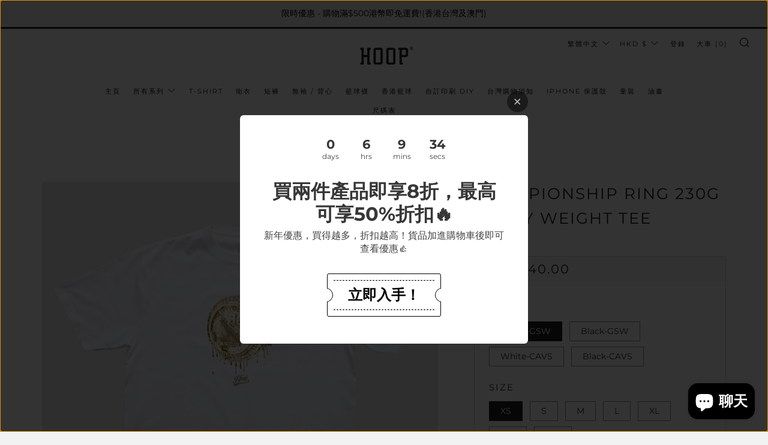

--- FILE ---
content_type: text/html; charset=utf-8
request_url: https://hoopinc.net/products/championship-ring-tee
body_size: 42871
content:
<!doctype html>
<html class="no-js" lang="zh-TW">
<head>
  <meta name="facebook-domain-verification" content="8fe778r62s9np9r2eq0m86rkhzvs88" />
  	<meta charset="utf-8">
  	<meta http-equiv="X-UA-Compatible" content="IE=edge,chrome=1">
  	<meta name="viewport" content="width=device-width, initial-scale=1.0, height=device-height, minimum-scale=1.0, user-scalable=0">
  	<meta name="theme-color" content="#212121"><!-- Network optimisations -->

<link rel="preload" as="style" href="//hoopinc.net/cdn/shop/t/12/assets/theme-critical.css?v=171097155822136078821611424904"><link rel="preload" as="script" href="//hoopinc.net/cdn/shop/t/12/assets/scrollreveal.min.js?v=160788058297944495001611424905"><link rel="preconnect" href="//cdn.shopify.com" crossorigin>
<link rel="preconnect" href="//fonts.shopifycdn.com" crossorigin>
<link rel="preconnect" href="//v.shopify.com" crossorigin>
<link rel="preconnect" href="//ajax.googleapis.com" crossorigin>
<link rel="preconnect" href="//s.ytimg.com" crossorigin>
<link rel="preconnect" href="//www.youtube.com" crossorigin>
<link rel="dns-prefetch" href="//productreviews.shopifycdn.com">
<link rel="dns-prefetch" href="//maps.googleapis.com">
<link rel="dns-prefetch" href="//maps.gstatic.com">
<link rel="preconnect" href="https://monorail-edge.shopifysvc.com">

<link rel="canonical" href="https://hoopinc.net/products/championship-ring-tee">

	<!-- Title and description ================================================== --><title>Championship Ring 230g Heavy Weight Tee
&ndash; HOOPINC.NET</title><meta name="description" content="Hoop Signature Series short sleeve t-shirt, with Championshop Ring graphic print on front . 100% 純棉 產品為定制貨品，確認付款後會於十工作天內寄出貨品 運費：香港及澳門HK$30，台灣HK$60(約$232TWD)，其他地區HK$100 網頁上顯示的不同國家貨幣是以即時匯率演算，最終仍會以港幣HKD結賬 香港買家建議使用順豐站收件，如欲使用可於收貨地址欄上直接填上順豐站地址 如欲使用櫃員機過數付款請於Facebook 聯絡我們 不設換碼，請先看清楚呎碼表量度 注意: 請勿使用乾衣機乾衣，洗衣時反轉衣服用凍水清洗 100% Cotton "><!-- /snippets/social-meta-tags.liquid -->




<meta property="og:site_name" content="HOOPINC.NET">
<meta property="og:url" content="https://hoopinc.net/products/championship-ring-tee">
<meta property="og:title" content="Championship Ring 230g Heavy Weight Tee">
<meta property="og:type" content="product">
<meta property="og:description" content="Hoop Signature Series short sleeve t-shirt, with Championshop Ring graphic print on front . 100% 純棉 產品為定制貨品，確認付款後會於十工作天內寄出貨品 運費：香港及澳門HK$30，台灣HK$60(約$232TWD)，其他地區HK$100 網頁上顯示的不同國家貨幣是以即時匯率演算，最終仍會以港幣HKD結賬 香港買家建議使用順豐站收件，如欲使用可於收貨地址欄上直接填上順豐站地址 如欲使用櫃員機過數付款請於Facebook 聯絡我們 不設換碼，請先看清楚呎碼表量度 注意: 請勿使用乾衣機乾衣，洗衣時反轉衣服用凍水清洗 100% Cotton ">

  <meta property="og:price:amount" content="240.00">
  <meta property="og:price:currency" content="HKD">

<meta property="og:image" content="http://hoopinc.net/cdn/shop/products/warriors-white-tee_1200x1200.jpg?v=1654537290"><meta property="og:image" content="http://hoopinc.net/cdn/shop/products/rings-2018_1200x1200.png?v=1654537290"><meta property="og:image" content="http://hoopinc.net/cdn/shop/products/warriors-black-tee_1200x1200.jpg?v=1654537290">
<meta property="og:image:secure_url" content="https://hoopinc.net/cdn/shop/products/warriors-white-tee_1200x1200.jpg?v=1654537290"><meta property="og:image:secure_url" content="https://hoopinc.net/cdn/shop/products/rings-2018_1200x1200.png?v=1654537290"><meta property="og:image:secure_url" content="https://hoopinc.net/cdn/shop/products/warriors-black-tee_1200x1200.jpg?v=1654537290">


<meta name="twitter:card" content="summary_large_image">
<meta name="twitter:title" content="Championship Ring 230g Heavy Weight Tee">
<meta name="twitter:description" content="Hoop Signature Series short sleeve t-shirt, with Championshop Ring graphic print on front . 100% 純棉 產品為定制貨品，確認付款後會於十工作天內寄出貨品 運費：香港及澳門HK$30，台灣HK$60(約$232TWD)，其他地區HK$100 網頁上顯示的不同國家貨幣是以即時匯率演算，最終仍會以港幣HKD結賬 香港買家建議使用順豐站收件，如欲使用可於收貨地址欄上直接填上順豐站地址 如欲使用櫃員機過數付款請於Facebook 聯絡我們 不設換碼，請先看清楚呎碼表量度 注意: 請勿使用乾衣機乾衣，洗衣時反轉衣服用凍水清洗 100% Cotton ">

  	<!-- JS before CSSOM =================================================== -->
  	<script type="text/javascript">
		theme = {};
		theme.t = {};
		theme.map = {};
		theme.map_settings_url="//hoopinc.net/cdn/shop/t/12/assets/map_settings.min.js?v=139713383514298653791611424898";
		theme.cart_type = 'modal';
		theme.cart_ajax = true;
		theme.routes = {
			rootUrl: "/",
			cartUrl: "/cart",
			cartAddUrl: "/cart/add",
			cartChangeUrl: "/cart/change"
		};
        theme.assets = {
			plyr: "//hoopinc.net/cdn/shop/t/12/assets/plyr.min.js?v=126239099830954295111611424906",
			masonry: "//hoopinc.net/cdn/shop/t/12/assets/masonry.min.js?v=52946867241060388171611424901",
			autocomplete: "//hoopinc.net/cdn/shop/t/12/assets/autocomplete.min.js?v=42647060391499044481611424909",
			photoswipe: "//hoopinc.net/cdn/shop/t/12/assets/photoswipe.min.js?v=25365026511866153621611424903",
			fecha: "//hoopinc.net/cdn/shop/t/12/assets/fecha.min.js?v=77892649025288305351611424908"
		};
	</script>
	
	<style id="fontsupporttest">@font-face{font-family:"font";src:url("https://")}</style>
	<script type="text/javascript">
		function supportsFontFace() {
			function blacklist() {
				var match = /(WebKit|windows phone.+trident)\/(\d+)/i.exec(navigator.userAgent);
				return match && parseInt(match[2], 10) < (match[1] == 'WebKit' ? 533 : 6);
			}
			function hasFontFaceSrc() {
				var style = document.getElementById('fontsupporttest');
				var sheet = style.sheet || style.styleSheet;
				var cssText = sheet ? (sheet.cssRules && sheet.cssRules[0] ? sheet.cssRules[0].cssText : sheet.cssText || '') : '';
				return /src/i.test(cssText);
			}
			return !blacklist() && hasFontFaceSrc();
		}
		document.documentElement.classList.replace('no-js', 'js');
		if (window.matchMedia("(pointer: coarse)").matches) {document.documentElement.classList.add('touchevents')} else {document.documentElement.classList.add('no-touchevents')}
		if (supportsFontFace()) {document.documentElement.classList.add('fontface')}
	</script>
  	<script src="//hoopinc.net/cdn/shop/t/12/assets/jquery.min.js?v=60938658743091704111611424906" defer="defer"></script>
  	<script src="//hoopinc.net/cdn/shop/t/12/assets/vendor.min.js?v=90278687466543848511611424908" defer="defer"></script>
  	<script src="//hoopinc.net/cdn/shop/t/12/assets/ajax-cart.min.js?v=152369896557078482641669294863" defer="defer"></script>

  	<!-- CSS ================================================== -->
  	
<style data-shopify>





:root {
	--color--brand: #212121;
	--color--brand-dark: #141414;
	--color--brand-light: #2e2e2e;

	--color--accent: #fad018;
	--color--accent-dark: #f3c705;

	--color--link: #6e6e6e;
	--color--link-dark: #000000;

	--color--text: #212121;
	--color--text-light: rgba(33, 33, 33, 0.7);
	--color--text-lighter: rgba(33, 33, 33, 0.5);
	--color--text-lightest: rgba(33, 33, 33, 0.2);

	--color--text-bg: rgba(33, 33, 33, 0.1);

	--color--headings: #212121;
	--color--alt-text: #666666;
	--color--btn: #ffffff;

	--color--product-bg: #f0f0f0;
	--color--product-sale: #c00000;

	--color--bg: #FFFFFF;
	--color--bg-alpha: rgba(255, 255, 255, 0.8);
	--color--bg-light: #ffffff;
	--color--bg-dark: #f2f2f2;

	--font--size-base: 15;
	--font--line-base: 30;

	--font--size-h1: 34;
	--font--size-h2: 26;
	--font--size-h3: 20;
	--font--size-h4: 19;
	--font--size-h5: 16;
	--font--size-h6: 15;

	--font--body: Montserrat, sans-serif;
	--font--body-style: normal;
    --font--body-weight: 400;

    --font--title: Montserrat, sans-serif;
	--font--title-weight: 400;
	--font--title-style: normal;
	--font--title-space: 2px;
	--font--title-transform: uppercase;
	--font--title-border: 1;
	--font--title-border-size: 3px;

	--font--nav: Montserrat, sans-serif;
	--font--nav-weight: 400;
	--font--nav-style: normal;
	--font--nav-space: 2px;
	--font--nav-transform: uppercase;
	--font--nav-size: 11px;

	--font--button: Montserrat, sans-serif;
	--font--button-weight: 400;
	--font--button-style: normal;
	--font--button-space: 2px;
	--font--button-transform: uppercase;
	--font--button-size: 11px;
	--font--button-mobile-size: 12px;

	--font--icon-url: //hoopinc.net/cdn/shop/t/12/assets/sb-icons.eot?v=69961381625854386191611424900;
}
</style>
	<style>@font-face {
  font-family: Montserrat;
  font-weight: 400;
  font-style: normal;
  font-display: swap;
  src: url("//hoopinc.net/cdn/fonts/montserrat/montserrat_n4.81949fa0ac9fd2021e16436151e8eaa539321637.woff2") format("woff2"),
       url("//hoopinc.net/cdn/fonts/montserrat/montserrat_n4.a6c632ca7b62da89c3594789ba828388aac693fe.woff") format("woff");
}

@font-face {
  font-family: Montserrat;
  font-weight: 400;
  font-style: normal;
  font-display: swap;
  src: url("//hoopinc.net/cdn/fonts/montserrat/montserrat_n4.81949fa0ac9fd2021e16436151e8eaa539321637.woff2") format("woff2"),
       url("//hoopinc.net/cdn/fonts/montserrat/montserrat_n4.a6c632ca7b62da89c3594789ba828388aac693fe.woff") format("woff");
}

@font-face {
  font-family: Montserrat;
  font-weight: 400;
  font-style: normal;
  font-display: swap;
  src: url("//hoopinc.net/cdn/fonts/montserrat/montserrat_n4.81949fa0ac9fd2021e16436151e8eaa539321637.woff2") format("woff2"),
       url("//hoopinc.net/cdn/fonts/montserrat/montserrat_n4.a6c632ca7b62da89c3594789ba828388aac693fe.woff") format("woff");
}

@font-face {
  font-family: Montserrat;
  font-weight: 400;
  font-style: normal;
  font-display: swap;
  src: url("//hoopinc.net/cdn/fonts/montserrat/montserrat_n4.81949fa0ac9fd2021e16436151e8eaa539321637.woff2") format("woff2"),
       url("//hoopinc.net/cdn/fonts/montserrat/montserrat_n4.a6c632ca7b62da89c3594789ba828388aac693fe.woff") format("woff");
}

@font-face {
  font-family: Montserrat;
  font-weight: 700;
  font-style: normal;
  font-display: swap;
  src: url("//hoopinc.net/cdn/fonts/montserrat/montserrat_n7.3c434e22befd5c18a6b4afadb1e3d77c128c7939.woff2") format("woff2"),
       url("//hoopinc.net/cdn/fonts/montserrat/montserrat_n7.5d9fa6e2cae713c8fb539a9876489d86207fe957.woff") format("woff");
}

@font-face {
  font-family: Montserrat;
  font-weight: 400;
  font-style: italic;
  font-display: swap;
  src: url("//hoopinc.net/cdn/fonts/montserrat/montserrat_i4.5a4ea298b4789e064f62a29aafc18d41f09ae59b.woff2") format("woff2"),
       url("//hoopinc.net/cdn/fonts/montserrat/montserrat_i4.072b5869c5e0ed5b9d2021e4c2af132e16681ad2.woff") format("woff");
}

@font-face {
  font-family: Montserrat;
  font-weight: 700;
  font-style: italic;
  font-display: swap;
  src: url("//hoopinc.net/cdn/fonts/montserrat/montserrat_i7.a0d4a463df4f146567d871890ffb3c80408e7732.woff2") format("woff2"),
       url("//hoopinc.net/cdn/fonts/montserrat/montserrat_i7.f6ec9f2a0681acc6f8152c40921d2a4d2e1a2c78.woff") format("woff");
}

</style>

<link rel="stylesheet" href="//hoopinc.net/cdn/shop/t/12/assets/theme-critical.css?v=171097155822136078821611424904">

<link rel="preload" href="//hoopinc.net/cdn/shop/t/12/assets/theme.css?v=128834332622582487131611424899" as="style" onload="this.onload=null;this.rel='stylesheet'">
<noscript><link rel="stylesheet" href="//hoopinc.net/cdn/shop/t/12/assets/theme.css?v=128834332622582487131611424899"></noscript>
<script>
	/*! loadCSS rel=preload polyfill. [c]2017 Filament Group, Inc. MIT License */
	(function(w){"use strict";if(!w.loadCSS){w.loadCSS=function(){}}var rp=loadCSS.relpreload={};rp.support=(function(){var ret;try{ret=w.document.createElement("link").relList.supports("preload")}catch(e){ret=false}return function(){return ret}})();rp.bindMediaToggle=function(link){var finalMedia=link.media||"all";function enableStylesheet(){if(link.addEventListener){link.removeEventListener("load",enableStylesheet)}else if(link.attachEvent){link.detachEvent("onload",enableStylesheet)}link.setAttribute("onload",null);link.media=finalMedia}if(link.addEventListener){link.addEventListener("load",enableStylesheet)}else if(link.attachEvent){link.attachEvent("onload",enableStylesheet)}setTimeout(function(){link.rel="stylesheet";link.media="only x"});setTimeout(enableStylesheet,3000)};rp.poly=function(){if(rp.support()){return}var links=w.document.getElementsByTagName("link");for(var i=0;i<links.length;i+=1){var link=links[i];if(link.rel==="preload"&&link.getAttribute("as")==="style"&&!link.getAttribute("data-loadcss")){link.setAttribute("data-loadcss",true);rp.bindMediaToggle(link)}}};if(!rp.support()){rp.poly();var run=w.setInterval(rp.poly,500);if(w.addEventListener){w.addEventListener("load",function(){rp.poly();w.clearInterval(run)})}else if(w.attachEvent){w.attachEvent("onload",function(){rp.poly();w.clearInterval(run)})}}if(typeof exports!=="undefined"){exports.loadCSS=loadCSS}else{w.loadCSS=loadCSS}}(typeof global!=="undefined"?global:this));
</script>

	<!-- JS after CSSOM=================================================== -->
  	<script src="//hoopinc.net/cdn/shop/t/12/assets/theme.min.js?v=93637583022590361131739888704" defer="defer"></script>
  	<script src="//hoopinc.net/cdn/shop/t/12/assets/custom.js?v=152733329445290166911611424906" defer="defer"></script>

	

  	
		<script src="//hoopinc.net/cdn/shop/t/12/assets/scrollreveal.min.js?v=160788058297944495001611424905"></script>
	
  	

	<!-- Header hook for plugins ================================================== -->
  	<script>window.performance && window.performance.mark && window.performance.mark('shopify.content_for_header.start');</script><meta name="google-site-verification" content="7se9sbt1MYJu8SV8LMDS0xQ6DaZZJhEv-xfttBlr1W4">
<meta id="shopify-digital-wallet" name="shopify-digital-wallet" content="/20174753/digital_wallets/dialog">
<meta name="shopify-checkout-api-token" content="6a6a92110bc0447a67230ae54ce470c1">
<link rel="alternate" hreflang="x-default" href="https://hoopinc.net/products/championship-ring-tee">
<link rel="alternate" hreflang="zh-Hant" href="https://hoopinc.net/products/championship-ring-tee">
<link rel="alternate" hreflang="en" href="https://hoopinc.net/en/products/championship-ring-tee">
<link rel="alternate" hreflang="zh-Hant-HK" href="https://hoopinc.net/products/championship-ring-tee">
<link rel="alternate" hreflang="zh-Hant-AC" href="https://hoopinc.net/products/championship-ring-tee">
<link rel="alternate" hreflang="zh-Hant-AD" href="https://hoopinc.net/products/championship-ring-tee">
<link rel="alternate" hreflang="zh-Hant-AE" href="https://hoopinc.net/products/championship-ring-tee">
<link rel="alternate" hreflang="zh-Hant-AF" href="https://hoopinc.net/products/championship-ring-tee">
<link rel="alternate" hreflang="zh-Hant-AG" href="https://hoopinc.net/products/championship-ring-tee">
<link rel="alternate" hreflang="zh-Hant-AI" href="https://hoopinc.net/products/championship-ring-tee">
<link rel="alternate" hreflang="zh-Hant-AL" href="https://hoopinc.net/products/championship-ring-tee">
<link rel="alternate" hreflang="zh-Hant-AM" href="https://hoopinc.net/products/championship-ring-tee">
<link rel="alternate" hreflang="zh-Hant-AO" href="https://hoopinc.net/products/championship-ring-tee">
<link rel="alternate" hreflang="zh-Hant-AR" href="https://hoopinc.net/products/championship-ring-tee">
<link rel="alternate" hreflang="zh-Hant-AT" href="https://hoopinc.net/products/championship-ring-tee">
<link rel="alternate" hreflang="zh-Hant-AU" href="https://hoopinc.net/products/championship-ring-tee">
<link rel="alternate" hreflang="zh-Hant-AW" href="https://hoopinc.net/products/championship-ring-tee">
<link rel="alternate" hreflang="zh-Hant-AX" href="https://hoopinc.net/products/championship-ring-tee">
<link rel="alternate" hreflang="zh-Hant-AZ" href="https://hoopinc.net/products/championship-ring-tee">
<link rel="alternate" hreflang="zh-Hant-BA" href="https://hoopinc.net/products/championship-ring-tee">
<link rel="alternate" hreflang="zh-Hant-BB" href="https://hoopinc.net/products/championship-ring-tee">
<link rel="alternate" hreflang="zh-Hant-BD" href="https://hoopinc.net/products/championship-ring-tee">
<link rel="alternate" hreflang="zh-Hant-BE" href="https://hoopinc.net/products/championship-ring-tee">
<link rel="alternate" hreflang="zh-Hant-BF" href="https://hoopinc.net/products/championship-ring-tee">
<link rel="alternate" hreflang="zh-Hant-BG" href="https://hoopinc.net/products/championship-ring-tee">
<link rel="alternate" hreflang="zh-Hant-BH" href="https://hoopinc.net/products/championship-ring-tee">
<link rel="alternate" hreflang="zh-Hant-BI" href="https://hoopinc.net/products/championship-ring-tee">
<link rel="alternate" hreflang="zh-Hant-BJ" href="https://hoopinc.net/products/championship-ring-tee">
<link rel="alternate" hreflang="zh-Hant-BL" href="https://hoopinc.net/products/championship-ring-tee">
<link rel="alternate" hreflang="zh-Hant-BM" href="https://hoopinc.net/products/championship-ring-tee">
<link rel="alternate" hreflang="zh-Hant-BN" href="https://hoopinc.net/products/championship-ring-tee">
<link rel="alternate" hreflang="zh-Hant-BO" href="https://hoopinc.net/products/championship-ring-tee">
<link rel="alternate" hreflang="zh-Hant-BQ" href="https://hoopinc.net/products/championship-ring-tee">
<link rel="alternate" hreflang="zh-Hant-BR" href="https://hoopinc.net/products/championship-ring-tee">
<link rel="alternate" hreflang="zh-Hant-BS" href="https://hoopinc.net/products/championship-ring-tee">
<link rel="alternate" hreflang="zh-Hant-BT" href="https://hoopinc.net/products/championship-ring-tee">
<link rel="alternate" hreflang="zh-Hant-BW" href="https://hoopinc.net/products/championship-ring-tee">
<link rel="alternate" hreflang="zh-Hant-BY" href="https://hoopinc.net/products/championship-ring-tee">
<link rel="alternate" hreflang="zh-Hant-BZ" href="https://hoopinc.net/products/championship-ring-tee">
<link rel="alternate" hreflang="zh-Hant-CA" href="https://hoopinc.net/products/championship-ring-tee">
<link rel="alternate" hreflang="zh-Hant-CC" href="https://hoopinc.net/products/championship-ring-tee">
<link rel="alternate" hreflang="zh-Hant-CD" href="https://hoopinc.net/products/championship-ring-tee">
<link rel="alternate" hreflang="zh-Hant-CF" href="https://hoopinc.net/products/championship-ring-tee">
<link rel="alternate" hreflang="zh-Hant-CG" href="https://hoopinc.net/products/championship-ring-tee">
<link rel="alternate" hreflang="zh-Hant-CH" href="https://hoopinc.net/products/championship-ring-tee">
<link rel="alternate" hreflang="zh-Hant-CI" href="https://hoopinc.net/products/championship-ring-tee">
<link rel="alternate" hreflang="zh-Hant-CK" href="https://hoopinc.net/products/championship-ring-tee">
<link rel="alternate" hreflang="zh-Hant-CL" href="https://hoopinc.net/products/championship-ring-tee">
<link rel="alternate" hreflang="zh-Hant-CM" href="https://hoopinc.net/products/championship-ring-tee">
<link rel="alternate" hreflang="zh-Hant-CN" href="https://hoopinc.net/products/championship-ring-tee">
<link rel="alternate" hreflang="zh-Hant-CO" href="https://hoopinc.net/products/championship-ring-tee">
<link rel="alternate" hreflang="zh-Hant-CR" href="https://hoopinc.net/products/championship-ring-tee">
<link rel="alternate" hreflang="zh-Hant-CV" href="https://hoopinc.net/products/championship-ring-tee">
<link rel="alternate" hreflang="zh-Hant-CW" href="https://hoopinc.net/products/championship-ring-tee">
<link rel="alternate" hreflang="zh-Hant-CX" href="https://hoopinc.net/products/championship-ring-tee">
<link rel="alternate" hreflang="zh-Hant-CY" href="https://hoopinc.net/products/championship-ring-tee">
<link rel="alternate" hreflang="zh-Hant-CZ" href="https://hoopinc.net/products/championship-ring-tee">
<link rel="alternate" hreflang="zh-Hant-DE" href="https://hoopinc.net/products/championship-ring-tee">
<link rel="alternate" hreflang="zh-Hant-DJ" href="https://hoopinc.net/products/championship-ring-tee">
<link rel="alternate" hreflang="zh-Hant-DK" href="https://hoopinc.net/products/championship-ring-tee">
<link rel="alternate" hreflang="zh-Hant-DM" href="https://hoopinc.net/products/championship-ring-tee">
<link rel="alternate" hreflang="zh-Hant-DO" href="https://hoopinc.net/products/championship-ring-tee">
<link rel="alternate" hreflang="zh-Hant-DZ" href="https://hoopinc.net/products/championship-ring-tee">
<link rel="alternate" hreflang="zh-Hant-EC" href="https://hoopinc.net/products/championship-ring-tee">
<link rel="alternate" hreflang="zh-Hant-EE" href="https://hoopinc.net/products/championship-ring-tee">
<link rel="alternate" hreflang="zh-Hant-EG" href="https://hoopinc.net/products/championship-ring-tee">
<link rel="alternate" hreflang="zh-Hant-EH" href="https://hoopinc.net/products/championship-ring-tee">
<link rel="alternate" hreflang="zh-Hant-ER" href="https://hoopinc.net/products/championship-ring-tee">
<link rel="alternate" hreflang="zh-Hant-ES" href="https://hoopinc.net/products/championship-ring-tee">
<link rel="alternate" hreflang="zh-Hant-ET" href="https://hoopinc.net/products/championship-ring-tee">
<link rel="alternate" hreflang="zh-Hant-FI" href="https://hoopinc.net/products/championship-ring-tee">
<link rel="alternate" hreflang="zh-Hant-FJ" href="https://hoopinc.net/products/championship-ring-tee">
<link rel="alternate" hreflang="zh-Hant-FK" href="https://hoopinc.net/products/championship-ring-tee">
<link rel="alternate" hreflang="zh-Hant-FO" href="https://hoopinc.net/products/championship-ring-tee">
<link rel="alternate" hreflang="zh-Hant-FR" href="https://hoopinc.net/products/championship-ring-tee">
<link rel="alternate" hreflang="zh-Hant-GA" href="https://hoopinc.net/products/championship-ring-tee">
<link rel="alternate" hreflang="zh-Hant-GB" href="https://hoopinc.net/products/championship-ring-tee">
<link rel="alternate" hreflang="zh-Hant-GD" href="https://hoopinc.net/products/championship-ring-tee">
<link rel="alternate" hreflang="zh-Hant-GE" href="https://hoopinc.net/products/championship-ring-tee">
<link rel="alternate" hreflang="zh-Hant-GF" href="https://hoopinc.net/products/championship-ring-tee">
<link rel="alternate" hreflang="zh-Hant-GG" href="https://hoopinc.net/products/championship-ring-tee">
<link rel="alternate" hreflang="zh-Hant-GH" href="https://hoopinc.net/products/championship-ring-tee">
<link rel="alternate" hreflang="zh-Hant-GI" href="https://hoopinc.net/products/championship-ring-tee">
<link rel="alternate" hreflang="zh-Hant-GL" href="https://hoopinc.net/products/championship-ring-tee">
<link rel="alternate" hreflang="zh-Hant-GM" href="https://hoopinc.net/products/championship-ring-tee">
<link rel="alternate" hreflang="zh-Hant-GN" href="https://hoopinc.net/products/championship-ring-tee">
<link rel="alternate" hreflang="zh-Hant-GP" href="https://hoopinc.net/products/championship-ring-tee">
<link rel="alternate" hreflang="zh-Hant-GQ" href="https://hoopinc.net/products/championship-ring-tee">
<link rel="alternate" hreflang="zh-Hant-GR" href="https://hoopinc.net/products/championship-ring-tee">
<link rel="alternate" hreflang="zh-Hant-GS" href="https://hoopinc.net/products/championship-ring-tee">
<link rel="alternate" hreflang="zh-Hant-GT" href="https://hoopinc.net/products/championship-ring-tee">
<link rel="alternate" hreflang="zh-Hant-GW" href="https://hoopinc.net/products/championship-ring-tee">
<link rel="alternate" hreflang="zh-Hant-GY" href="https://hoopinc.net/products/championship-ring-tee">
<link rel="alternate" hreflang="zh-Hant-HN" href="https://hoopinc.net/products/championship-ring-tee">
<link rel="alternate" hreflang="zh-Hant-HR" href="https://hoopinc.net/products/championship-ring-tee">
<link rel="alternate" hreflang="zh-Hant-HT" href="https://hoopinc.net/products/championship-ring-tee">
<link rel="alternate" hreflang="zh-Hant-HU" href="https://hoopinc.net/products/championship-ring-tee">
<link rel="alternate" hreflang="zh-Hant-ID" href="https://hoopinc.net/products/championship-ring-tee">
<link rel="alternate" hreflang="zh-Hant-IE" href="https://hoopinc.net/products/championship-ring-tee">
<link rel="alternate" hreflang="zh-Hant-IL" href="https://hoopinc.net/products/championship-ring-tee">
<link rel="alternate" hreflang="zh-Hant-IM" href="https://hoopinc.net/products/championship-ring-tee">
<link rel="alternate" hreflang="zh-Hant-IN" href="https://hoopinc.net/products/championship-ring-tee">
<link rel="alternate" hreflang="zh-Hant-IO" href="https://hoopinc.net/products/championship-ring-tee">
<link rel="alternate" hreflang="zh-Hant-IQ" href="https://hoopinc.net/products/championship-ring-tee">
<link rel="alternate" hreflang="zh-Hant-IS" href="https://hoopinc.net/products/championship-ring-tee">
<link rel="alternate" hreflang="zh-Hant-IT" href="https://hoopinc.net/products/championship-ring-tee">
<link rel="alternate" hreflang="zh-Hant-JE" href="https://hoopinc.net/products/championship-ring-tee">
<link rel="alternate" hreflang="zh-Hant-JM" href="https://hoopinc.net/products/championship-ring-tee">
<link rel="alternate" hreflang="zh-Hant-JO" href="https://hoopinc.net/products/championship-ring-tee">
<link rel="alternate" hreflang="zh-Hant-JP" href="https://hoopinc.net/products/championship-ring-tee">
<link rel="alternate" hreflang="zh-Hant-KE" href="https://hoopinc.net/products/championship-ring-tee">
<link rel="alternate" hreflang="zh-Hant-KG" href="https://hoopinc.net/products/championship-ring-tee">
<link rel="alternate" hreflang="zh-Hant-KH" href="https://hoopinc.net/products/championship-ring-tee">
<link rel="alternate" hreflang="zh-Hant-KI" href="https://hoopinc.net/products/championship-ring-tee">
<link rel="alternate" hreflang="zh-Hant-KM" href="https://hoopinc.net/products/championship-ring-tee">
<link rel="alternate" hreflang="zh-Hant-KN" href="https://hoopinc.net/products/championship-ring-tee">
<link rel="alternate" hreflang="zh-Hant-KR" href="https://hoopinc.net/products/championship-ring-tee">
<link rel="alternate" hreflang="zh-Hant-KW" href="https://hoopinc.net/products/championship-ring-tee">
<link rel="alternate" hreflang="zh-Hant-KY" href="https://hoopinc.net/products/championship-ring-tee">
<link rel="alternate" hreflang="zh-Hant-KZ" href="https://hoopinc.net/products/championship-ring-tee">
<link rel="alternate" hreflang="zh-Hant-LA" href="https://hoopinc.net/products/championship-ring-tee">
<link rel="alternate" hreflang="zh-Hant-LB" href="https://hoopinc.net/products/championship-ring-tee">
<link rel="alternate" hreflang="zh-Hant-LC" href="https://hoopinc.net/products/championship-ring-tee">
<link rel="alternate" hreflang="zh-Hant-LI" href="https://hoopinc.net/products/championship-ring-tee">
<link rel="alternate" hreflang="zh-Hant-LK" href="https://hoopinc.net/products/championship-ring-tee">
<link rel="alternate" hreflang="zh-Hant-LR" href="https://hoopinc.net/products/championship-ring-tee">
<link rel="alternate" hreflang="zh-Hant-LS" href="https://hoopinc.net/products/championship-ring-tee">
<link rel="alternate" hreflang="zh-Hant-LT" href="https://hoopinc.net/products/championship-ring-tee">
<link rel="alternate" hreflang="zh-Hant-LU" href="https://hoopinc.net/products/championship-ring-tee">
<link rel="alternate" hreflang="zh-Hant-LV" href="https://hoopinc.net/products/championship-ring-tee">
<link rel="alternate" hreflang="zh-Hant-LY" href="https://hoopinc.net/products/championship-ring-tee">
<link rel="alternate" hreflang="zh-Hant-MA" href="https://hoopinc.net/products/championship-ring-tee">
<link rel="alternate" hreflang="zh-Hant-MC" href="https://hoopinc.net/products/championship-ring-tee">
<link rel="alternate" hreflang="zh-Hant-MD" href="https://hoopinc.net/products/championship-ring-tee">
<link rel="alternate" hreflang="zh-Hant-ME" href="https://hoopinc.net/products/championship-ring-tee">
<link rel="alternate" hreflang="zh-Hant-MF" href="https://hoopinc.net/products/championship-ring-tee">
<link rel="alternate" hreflang="zh-Hant-MG" href="https://hoopinc.net/products/championship-ring-tee">
<link rel="alternate" hreflang="zh-Hant-MK" href="https://hoopinc.net/products/championship-ring-tee">
<link rel="alternate" hreflang="zh-Hant-ML" href="https://hoopinc.net/products/championship-ring-tee">
<link rel="alternate" hreflang="zh-Hant-MM" href="https://hoopinc.net/products/championship-ring-tee">
<link rel="alternate" hreflang="zh-Hant-MN" href="https://hoopinc.net/products/championship-ring-tee">
<link rel="alternate" hreflang="zh-Hant-MO" href="https://hoopinc.net/products/championship-ring-tee">
<link rel="alternate" hreflang="zh-Hant-MQ" href="https://hoopinc.net/products/championship-ring-tee">
<link rel="alternate" hreflang="zh-Hant-MR" href="https://hoopinc.net/products/championship-ring-tee">
<link rel="alternate" hreflang="zh-Hant-MS" href="https://hoopinc.net/products/championship-ring-tee">
<link rel="alternate" hreflang="zh-Hant-MT" href="https://hoopinc.net/products/championship-ring-tee">
<link rel="alternate" hreflang="zh-Hant-MU" href="https://hoopinc.net/products/championship-ring-tee">
<link rel="alternate" hreflang="zh-Hant-MV" href="https://hoopinc.net/products/championship-ring-tee">
<link rel="alternate" hreflang="zh-Hant-MW" href="https://hoopinc.net/products/championship-ring-tee">
<link rel="alternate" hreflang="zh-Hant-MX" href="https://hoopinc.net/products/championship-ring-tee">
<link rel="alternate" hreflang="zh-Hant-MY" href="https://hoopinc.net/products/championship-ring-tee">
<link rel="alternate" hreflang="zh-Hant-MZ" href="https://hoopinc.net/products/championship-ring-tee">
<link rel="alternate" hreflang="zh-Hant-NA" href="https://hoopinc.net/products/championship-ring-tee">
<link rel="alternate" hreflang="zh-Hant-NC" href="https://hoopinc.net/products/championship-ring-tee">
<link rel="alternate" hreflang="zh-Hant-NE" href="https://hoopinc.net/products/championship-ring-tee">
<link rel="alternate" hreflang="zh-Hant-NF" href="https://hoopinc.net/products/championship-ring-tee">
<link rel="alternate" hreflang="zh-Hant-NG" href="https://hoopinc.net/products/championship-ring-tee">
<link rel="alternate" hreflang="zh-Hant-NI" href="https://hoopinc.net/products/championship-ring-tee">
<link rel="alternate" hreflang="zh-Hant-NL" href="https://hoopinc.net/products/championship-ring-tee">
<link rel="alternate" hreflang="zh-Hant-NO" href="https://hoopinc.net/products/championship-ring-tee">
<link rel="alternate" hreflang="zh-Hant-NP" href="https://hoopinc.net/products/championship-ring-tee">
<link rel="alternate" hreflang="zh-Hant-NR" href="https://hoopinc.net/products/championship-ring-tee">
<link rel="alternate" hreflang="zh-Hant-NU" href="https://hoopinc.net/products/championship-ring-tee">
<link rel="alternate" hreflang="zh-Hant-NZ" href="https://hoopinc.net/products/championship-ring-tee">
<link rel="alternate" hreflang="zh-Hant-OM" href="https://hoopinc.net/products/championship-ring-tee">
<link rel="alternate" hreflang="zh-Hant-PA" href="https://hoopinc.net/products/championship-ring-tee">
<link rel="alternate" hreflang="zh-Hant-PE" href="https://hoopinc.net/products/championship-ring-tee">
<link rel="alternate" hreflang="zh-Hant-PF" href="https://hoopinc.net/products/championship-ring-tee">
<link rel="alternate" hreflang="zh-Hant-PG" href="https://hoopinc.net/products/championship-ring-tee">
<link rel="alternate" hreflang="zh-Hant-PH" href="https://hoopinc.net/products/championship-ring-tee">
<link rel="alternate" hreflang="zh-Hant-PK" href="https://hoopinc.net/products/championship-ring-tee">
<link rel="alternate" hreflang="zh-Hant-PL" href="https://hoopinc.net/products/championship-ring-tee">
<link rel="alternate" hreflang="zh-Hant-PM" href="https://hoopinc.net/products/championship-ring-tee">
<link rel="alternate" hreflang="zh-Hant-PN" href="https://hoopinc.net/products/championship-ring-tee">
<link rel="alternate" hreflang="zh-Hant-PS" href="https://hoopinc.net/products/championship-ring-tee">
<link rel="alternate" hreflang="zh-Hant-PT" href="https://hoopinc.net/products/championship-ring-tee">
<link rel="alternate" hreflang="zh-Hant-PY" href="https://hoopinc.net/products/championship-ring-tee">
<link rel="alternate" hreflang="zh-Hant-QA" href="https://hoopinc.net/products/championship-ring-tee">
<link rel="alternate" hreflang="zh-Hant-RE" href="https://hoopinc.net/products/championship-ring-tee">
<link rel="alternate" hreflang="zh-Hant-RO" href="https://hoopinc.net/products/championship-ring-tee">
<link rel="alternate" hreflang="zh-Hant-RS" href="https://hoopinc.net/products/championship-ring-tee">
<link rel="alternate" hreflang="zh-Hant-RU" href="https://hoopinc.net/products/championship-ring-tee">
<link rel="alternate" hreflang="zh-Hant-RW" href="https://hoopinc.net/products/championship-ring-tee">
<link rel="alternate" hreflang="zh-Hant-SA" href="https://hoopinc.net/products/championship-ring-tee">
<link rel="alternate" hreflang="zh-Hant-SB" href="https://hoopinc.net/products/championship-ring-tee">
<link rel="alternate" hreflang="zh-Hant-SC" href="https://hoopinc.net/products/championship-ring-tee">
<link rel="alternate" hreflang="zh-Hant-SD" href="https://hoopinc.net/products/championship-ring-tee">
<link rel="alternate" hreflang="zh-Hant-SE" href="https://hoopinc.net/products/championship-ring-tee">
<link rel="alternate" hreflang="zh-Hant-SG" href="https://hoopinc.net/products/championship-ring-tee">
<link rel="alternate" hreflang="zh-Hant-SH" href="https://hoopinc.net/products/championship-ring-tee">
<link rel="alternate" hreflang="zh-Hant-SI" href="https://hoopinc.net/products/championship-ring-tee">
<link rel="alternate" hreflang="zh-Hant-SJ" href="https://hoopinc.net/products/championship-ring-tee">
<link rel="alternate" hreflang="zh-Hant-SK" href="https://hoopinc.net/products/championship-ring-tee">
<link rel="alternate" hreflang="zh-Hant-SL" href="https://hoopinc.net/products/championship-ring-tee">
<link rel="alternate" hreflang="zh-Hant-SM" href="https://hoopinc.net/products/championship-ring-tee">
<link rel="alternate" hreflang="zh-Hant-SN" href="https://hoopinc.net/products/championship-ring-tee">
<link rel="alternate" hreflang="zh-Hant-SO" href="https://hoopinc.net/products/championship-ring-tee">
<link rel="alternate" hreflang="zh-Hant-SR" href="https://hoopinc.net/products/championship-ring-tee">
<link rel="alternate" hreflang="zh-Hant-SS" href="https://hoopinc.net/products/championship-ring-tee">
<link rel="alternate" hreflang="zh-Hant-ST" href="https://hoopinc.net/products/championship-ring-tee">
<link rel="alternate" hreflang="zh-Hant-SV" href="https://hoopinc.net/products/championship-ring-tee">
<link rel="alternate" hreflang="zh-Hant-SX" href="https://hoopinc.net/products/championship-ring-tee">
<link rel="alternate" hreflang="zh-Hant-SZ" href="https://hoopinc.net/products/championship-ring-tee">
<link rel="alternate" hreflang="zh-Hant-TA" href="https://hoopinc.net/products/championship-ring-tee">
<link rel="alternate" hreflang="zh-Hant-TC" href="https://hoopinc.net/products/championship-ring-tee">
<link rel="alternate" hreflang="zh-Hant-TD" href="https://hoopinc.net/products/championship-ring-tee">
<link rel="alternate" hreflang="zh-Hant-TF" href="https://hoopinc.net/products/championship-ring-tee">
<link rel="alternate" hreflang="zh-Hant-TG" href="https://hoopinc.net/products/championship-ring-tee">
<link rel="alternate" hreflang="zh-Hant-TH" href="https://hoopinc.net/products/championship-ring-tee">
<link rel="alternate" hreflang="zh-Hant-TJ" href="https://hoopinc.net/products/championship-ring-tee">
<link rel="alternate" hreflang="zh-Hant-TK" href="https://hoopinc.net/products/championship-ring-tee">
<link rel="alternate" hreflang="zh-Hant-TL" href="https://hoopinc.net/products/championship-ring-tee">
<link rel="alternate" hreflang="zh-Hant-TM" href="https://hoopinc.net/products/championship-ring-tee">
<link rel="alternate" hreflang="zh-Hant-TN" href="https://hoopinc.net/products/championship-ring-tee">
<link rel="alternate" hreflang="zh-Hant-TO" href="https://hoopinc.net/products/championship-ring-tee">
<link rel="alternate" hreflang="zh-Hant-TR" href="https://hoopinc.net/products/championship-ring-tee">
<link rel="alternate" hreflang="zh-Hant-TT" href="https://hoopinc.net/products/championship-ring-tee">
<link rel="alternate" hreflang="zh-Hant-TV" href="https://hoopinc.net/products/championship-ring-tee">
<link rel="alternate" hreflang="zh-Hant-TZ" href="https://hoopinc.net/products/championship-ring-tee">
<link rel="alternate" hreflang="zh-Hant-UA" href="https://hoopinc.net/products/championship-ring-tee">
<link rel="alternate" hreflang="zh-Hant-UG" href="https://hoopinc.net/products/championship-ring-tee">
<link rel="alternate" hreflang="zh-Hant-UM" href="https://hoopinc.net/products/championship-ring-tee">
<link rel="alternate" hreflang="zh-Hant-US" href="https://hoopinc.net/products/championship-ring-tee">
<link rel="alternate" hreflang="zh-Hant-UY" href="https://hoopinc.net/products/championship-ring-tee">
<link rel="alternate" hreflang="zh-Hant-UZ" href="https://hoopinc.net/products/championship-ring-tee">
<link rel="alternate" hreflang="zh-Hant-VA" href="https://hoopinc.net/products/championship-ring-tee">
<link rel="alternate" hreflang="zh-Hant-VC" href="https://hoopinc.net/products/championship-ring-tee">
<link rel="alternate" hreflang="zh-Hant-VE" href="https://hoopinc.net/products/championship-ring-tee">
<link rel="alternate" hreflang="zh-Hant-VG" href="https://hoopinc.net/products/championship-ring-tee">
<link rel="alternate" hreflang="zh-Hant-VN" href="https://hoopinc.net/products/championship-ring-tee">
<link rel="alternate" hreflang="zh-Hant-VU" href="https://hoopinc.net/products/championship-ring-tee">
<link rel="alternate" hreflang="zh-Hant-WF" href="https://hoopinc.net/products/championship-ring-tee">
<link rel="alternate" hreflang="zh-Hant-WS" href="https://hoopinc.net/products/championship-ring-tee">
<link rel="alternate" hreflang="zh-Hant-XK" href="https://hoopinc.net/products/championship-ring-tee">
<link rel="alternate" hreflang="zh-Hant-YE" href="https://hoopinc.net/products/championship-ring-tee">
<link rel="alternate" hreflang="zh-Hant-YT" href="https://hoopinc.net/products/championship-ring-tee">
<link rel="alternate" hreflang="zh-Hant-ZA" href="https://hoopinc.net/products/championship-ring-tee">
<link rel="alternate" hreflang="zh-Hant-ZM" href="https://hoopinc.net/products/championship-ring-tee">
<link rel="alternate" hreflang="zh-Hant-ZW" href="https://hoopinc.net/products/championship-ring-tee">
<link rel="alternate" hreflang="zh-Hant-TW" href="https://hoopinc.net/zh-tw/products/championship-ring-tee">
<link rel="alternate" type="application/json+oembed" href="https://hoopinc.net/products/championship-ring-tee.oembed">
<script async="async" src="/checkouts/internal/preloads.js?locale=zh-HK"></script>
<script id="apple-pay-shop-capabilities" type="application/json">{"shopId":20174753,"countryCode":"HK","currencyCode":"HKD","merchantCapabilities":["supports3DS"],"merchantId":"gid:\/\/shopify\/Shop\/20174753","merchantName":"HOOPINC.NET","requiredBillingContactFields":["postalAddress","email","phone"],"requiredShippingContactFields":["postalAddress","email","phone"],"shippingType":"shipping","supportedNetworks":["visa","masterCard","amex"],"total":{"type":"pending","label":"HOOPINC.NET","amount":"1.00"},"shopifyPaymentsEnabled":true,"supportsSubscriptions":true}</script>
<script id="shopify-features" type="application/json">{"accessToken":"6a6a92110bc0447a67230ae54ce470c1","betas":["rich-media-storefront-analytics"],"domain":"hoopinc.net","predictiveSearch":false,"shopId":20174753,"locale":"zh-tw"}</script>
<script>var Shopify = Shopify || {};
Shopify.shop = "hoopinc.myshopify.com";
Shopify.locale = "zh-TW";
Shopify.currency = {"active":"HKD","rate":"1.0"};
Shopify.country = "HK";
Shopify.theme = {"name":"Venue","id":118715318455,"schema_name":"Venue","schema_version":"4.8.2","theme_store_id":836,"role":"main"};
Shopify.theme.handle = "null";
Shopify.theme.style = {"id":null,"handle":null};
Shopify.cdnHost = "hoopinc.net/cdn";
Shopify.routes = Shopify.routes || {};
Shopify.routes.root = "/";</script>
<script type="module">!function(o){(o.Shopify=o.Shopify||{}).modules=!0}(window);</script>
<script>!function(o){function n(){var o=[];function n(){o.push(Array.prototype.slice.apply(arguments))}return n.q=o,n}var t=o.Shopify=o.Shopify||{};t.loadFeatures=n(),t.autoloadFeatures=n()}(window);</script>
<script id="shop-js-analytics" type="application/json">{"pageType":"product"}</script>
<script defer="defer" async type="module" src="//hoopinc.net/cdn/shopifycloud/shop-js/modules/v2/client.init-shop-cart-sync_H0-PjXO2.zh-TW.esm.js"></script>
<script defer="defer" async type="module" src="//hoopinc.net/cdn/shopifycloud/shop-js/modules/v2/chunk.common_CTtkbY-h.esm.js"></script>
<script defer="defer" async type="module" src="//hoopinc.net/cdn/shopifycloud/shop-js/modules/v2/chunk.modal_ieFR285J.esm.js"></script>
<script type="module">
  await import("//hoopinc.net/cdn/shopifycloud/shop-js/modules/v2/client.init-shop-cart-sync_H0-PjXO2.zh-TW.esm.js");
await import("//hoopinc.net/cdn/shopifycloud/shop-js/modules/v2/chunk.common_CTtkbY-h.esm.js");
await import("//hoopinc.net/cdn/shopifycloud/shop-js/modules/v2/chunk.modal_ieFR285J.esm.js");

  window.Shopify.SignInWithShop?.initShopCartSync?.({"fedCMEnabled":true,"windoidEnabled":true});

</script>
<script>(function() {
  var isLoaded = false;
  function asyncLoad() {
    if (isLoaded) return;
    isLoaded = true;
    var urls = ["https:\/\/instafeed.nfcube.com\/cdn\/0613d4f2e848eb3836cb1298f8d91460.js?shop=hoopinc.myshopify.com","\/\/d1liekpayvooaz.cloudfront.net\/apps\/customizery\/customizery.js?shop=hoopinc.myshopify.com","https:\/\/app.lumise.com\/app\/lumise.js?shop=hoopinc.myshopify.com","https:\/\/size-guides.esc-apps-cdn.com\/1739186668-app.hoopinc.myshopify.com.js?shop=hoopinc.myshopify.com","https:\/\/app.kiwisizing.com\/web\/js\/dist\/kiwiSizing\/plugin\/SizingPlugin.prod.js?v=331\u0026shop=hoopinc.myshopify.com"];
    for (var i = 0; i < urls.length; i++) {
      var s = document.createElement('script');
      s.type = 'text/javascript';
      s.async = true;
      s.src = urls[i];
      var x = document.getElementsByTagName('script')[0];
      x.parentNode.insertBefore(s, x);
    }
  };
  if(window.attachEvent) {
    window.attachEvent('onload', asyncLoad);
  } else {
    window.addEventListener('load', asyncLoad, false);
  }
})();</script>
<script id="__st">var __st={"a":20174753,"offset":28800,"reqid":"aa0e46fe-7bbb-48fc-8934-50c94c16c73b-1769898979","pageurl":"hoopinc.net\/products\/championship-ring-tee","u":"013af119a88a","p":"product","rtyp":"product","rid":948443250745};</script>
<script>window.ShopifyPaypalV4VisibilityTracking = true;</script>
<script id="captcha-bootstrap">!function(){'use strict';const t='contact',e='account',n='new_comment',o=[[t,t],['blogs',n],['comments',n],[t,'customer']],c=[[e,'customer_login'],[e,'guest_login'],[e,'recover_customer_password'],[e,'create_customer']],r=t=>t.map((([t,e])=>`form[action*='/${t}']:not([data-nocaptcha='true']) input[name='form_type'][value='${e}']`)).join(','),a=t=>()=>t?[...document.querySelectorAll(t)].map((t=>t.form)):[];function s(){const t=[...o],e=r(t);return a(e)}const i='password',u='form_key',d=['recaptcha-v3-token','g-recaptcha-response','h-captcha-response',i],f=()=>{try{return window.sessionStorage}catch{return}},m='__shopify_v',_=t=>t.elements[u];function p(t,e,n=!1){try{const o=window.sessionStorage,c=JSON.parse(o.getItem(e)),{data:r}=function(t){const{data:e,action:n}=t;return t[m]||n?{data:e,action:n}:{data:t,action:n}}(c);for(const[e,n]of Object.entries(r))t.elements[e]&&(t.elements[e].value=n);n&&o.removeItem(e)}catch(o){console.error('form repopulation failed',{error:o})}}const l='form_type',E='cptcha';function T(t){t.dataset[E]=!0}const w=window,h=w.document,L='Shopify',v='ce_forms',y='captcha';let A=!1;((t,e)=>{const n=(g='f06e6c50-85a8-45c8-87d0-21a2b65856fe',I='https://cdn.shopify.com/shopifycloud/storefront-forms-hcaptcha/ce_storefront_forms_captcha_hcaptcha.v1.5.2.iife.js',D={infoText:'已受到 hCaptcha 保護',privacyText:'隱私',termsText:'條款'},(t,e,n)=>{const o=w[L][v],c=o.bindForm;if(c)return c(t,g,e,D).then(n);var r;o.q.push([[t,g,e,D],n]),r=I,A||(h.body.append(Object.assign(h.createElement('script'),{id:'captcha-provider',async:!0,src:r})),A=!0)});var g,I,D;w[L]=w[L]||{},w[L][v]=w[L][v]||{},w[L][v].q=[],w[L][y]=w[L][y]||{},w[L][y].protect=function(t,e){n(t,void 0,e),T(t)},Object.freeze(w[L][y]),function(t,e,n,w,h,L){const[v,y,A,g]=function(t,e,n){const i=e?o:[],u=t?c:[],d=[...i,...u],f=r(d),m=r(i),_=r(d.filter((([t,e])=>n.includes(e))));return[a(f),a(m),a(_),s()]}(w,h,L),I=t=>{const e=t.target;return e instanceof HTMLFormElement?e:e&&e.form},D=t=>v().includes(t);t.addEventListener('submit',(t=>{const e=I(t);if(!e)return;const n=D(e)&&!e.dataset.hcaptchaBound&&!e.dataset.recaptchaBound,o=_(e),c=g().includes(e)&&(!o||!o.value);(n||c)&&t.preventDefault(),c&&!n&&(function(t){try{if(!f())return;!function(t){const e=f();if(!e)return;const n=_(t);if(!n)return;const o=n.value;o&&e.removeItem(o)}(t);const e=Array.from(Array(32),(()=>Math.random().toString(36)[2])).join('');!function(t,e){_(t)||t.append(Object.assign(document.createElement('input'),{type:'hidden',name:u})),t.elements[u].value=e}(t,e),function(t,e){const n=f();if(!n)return;const o=[...t.querySelectorAll(`input[type='${i}']`)].map((({name:t})=>t)),c=[...d,...o],r={};for(const[a,s]of new FormData(t).entries())c.includes(a)||(r[a]=s);n.setItem(e,JSON.stringify({[m]:1,action:t.action,data:r}))}(t,e)}catch(e){console.error('failed to persist form',e)}}(e),e.submit())}));const S=(t,e)=>{t&&!t.dataset[E]&&(n(t,e.some((e=>e===t))),T(t))};for(const o of['focusin','change'])t.addEventListener(o,(t=>{const e=I(t);D(e)&&S(e,y())}));const B=e.get('form_key'),M=e.get(l),P=B&&M;t.addEventListener('DOMContentLoaded',(()=>{const t=y();if(P)for(const e of t)e.elements[l].value===M&&p(e,B);[...new Set([...A(),...v().filter((t=>'true'===t.dataset.shopifyCaptcha))])].forEach((e=>S(e,t)))}))}(h,new URLSearchParams(w.location.search),n,t,e,['guest_login'])})(!0,!0)}();</script>
<script integrity="sha256-4kQ18oKyAcykRKYeNunJcIwy7WH5gtpwJnB7kiuLZ1E=" data-source-attribution="shopify.loadfeatures" defer="defer" src="//hoopinc.net/cdn/shopifycloud/storefront/assets/storefront/load_feature-a0a9edcb.js" crossorigin="anonymous"></script>
<script data-source-attribution="shopify.dynamic_checkout.dynamic.init">var Shopify=Shopify||{};Shopify.PaymentButton=Shopify.PaymentButton||{isStorefrontPortableWallets:!0,init:function(){window.Shopify.PaymentButton.init=function(){};var t=document.createElement("script");t.src="https://hoopinc.net/cdn/shopifycloud/portable-wallets/latest/portable-wallets.zh-tw.js",t.type="module",document.head.appendChild(t)}};
</script>
<script data-source-attribution="shopify.dynamic_checkout.buyer_consent">
  function portableWalletsHideBuyerConsent(e){var t=document.getElementById("shopify-buyer-consent"),n=document.getElementById("shopify-subscription-policy-button");t&&n&&(t.classList.add("hidden"),t.setAttribute("aria-hidden","true"),n.removeEventListener("click",e))}function portableWalletsShowBuyerConsent(e){var t=document.getElementById("shopify-buyer-consent"),n=document.getElementById("shopify-subscription-policy-button");t&&n&&(t.classList.remove("hidden"),t.removeAttribute("aria-hidden"),n.addEventListener("click",e))}window.Shopify?.PaymentButton&&(window.Shopify.PaymentButton.hideBuyerConsent=portableWalletsHideBuyerConsent,window.Shopify.PaymentButton.showBuyerConsent=portableWalletsShowBuyerConsent);
</script>
<script data-source-attribution="shopify.dynamic_checkout.cart.bootstrap">document.addEventListener("DOMContentLoaded",(function(){function t(){return document.querySelector("shopify-accelerated-checkout-cart, shopify-accelerated-checkout")}if(t())Shopify.PaymentButton.init();else{new MutationObserver((function(e,n){t()&&(Shopify.PaymentButton.init(),n.disconnect())})).observe(document.body,{childList:!0,subtree:!0})}}));
</script>
<link id="shopify-accelerated-checkout-styles" rel="stylesheet" media="screen" href="https://hoopinc.net/cdn/shopifycloud/portable-wallets/latest/accelerated-checkout-backwards-compat.css" crossorigin="anonymous">
<style id="shopify-accelerated-checkout-cart">
        #shopify-buyer-consent {
  margin-top: 1em;
  display: inline-block;
  width: 100%;
}

#shopify-buyer-consent.hidden {
  display: none;
}

#shopify-subscription-policy-button {
  background: none;
  border: none;
  padding: 0;
  text-decoration: underline;
  font-size: inherit;
  cursor: pointer;
}

#shopify-subscription-policy-button::before {
  box-shadow: none;
}

      </style>

<script>window.performance && window.performance.mark && window.performance.mark('shopify.content_for_header.end');</script>


<!-- BEGIN app block: shopify://apps/square-instagram-feed/blocks/app-embed/8c9f3786-8bb5-488d-a397-b1285ed978df --><link rel="preconnect" href="https://appsolve.io/" /><link rel="preconnect" href="https://cdn-sf.vitals.app/" /><script data-ver="58" id="vtlsAebData" class="notranslate">window.vtlsLiquidData = window.vtlsLiquidData || {};window.vtlsLiquidData.buildId = 56787;

window.vtlsLiquidData.apiHosts = {
	...window.vtlsLiquidData.apiHosts,
	"4": "https://insta-feed-gallery.sqa-api.com"
};
	window.vtlsLiquidData.moduleSettings = {
		...window.vtlsLiquidData.moduleSettings,
		48: {"469":true,"491":true,"588":true,"595":false,"603":"","605":"","606":"","781":true,"783":1,"876":0,"1076":false,"1105":0,"1198":false},
		
		47: {"392":"查看我們的 Instagram","393":"","394":"grid","396":0,"397":12,"399":"000000","400":"000000","401":"454545","402":"追蹤","403":3,"591":true,"861":"ffffff","862":"222222","918":false,"950":true,"961":0,"962":12,"963":4,"964":4,"965":2,"966":4,"967":24,"968":12,"969":4,"970":2,"971":1200,"972":false,"973":2,"974":4,"1000":"","1082":"{}"},
		
	}

window.vtlsLiquidData.shopThemeName = "Venue";window.vtlsLiquidData.settingTranslation = {"47":{"392":{"en":"Check out our Instagram","zh-TW":"查看我們的 Instagram"},"393":{"en":"","zh-TW":""},"402":{"en":"Follow","zh-TW":"追蹤"}}};window.vtlsLiquidData.shopSettings={};window.vtlsLiquidData.shopSettings.cartType="modal";window.vtlsLiquidData.shopInfo={id:20174753,domain:"hoopinc.net",shopifyDomain:"hoopinc.myshopify.com",primaryLocaleIsoCode: "zh-TW",defaultCurrency:"HKD",enabledCurrencies:["HKD","TWD","USD"],moneyFormat:"\u003cspan class=money\u003eHK${{amount}}\u003c\/span\u003e",moneyWithCurrencyFormat:"\u003cspan class=money\u003eHK${{amount}}\u003c\/span\u003e",appId:"4",appName:"Instagram Feed Gallery",};window.vtlsLiquidData.acceptedScopes = {};window.vtlsLiquidData.product = {"id": 948443250745,"available": true,"title": "Championship Ring 230g Heavy Weight Tee","handle": "championship-ring-tee","vendor": "hoopinc","type": "","tags": ["cavs","champion","curry","gsw","heavy-weight-tee","james","kd","lebron","steph","warriors"],"description": "1","featured_image":{"src": "//hoopinc.net/cdn/shop/products/warriors-white-tee.jpg?v=1654537290","aspect_ratio": "1.0"},"collectionIds": [468440154342,55693770809,1327136782],"variants": [{"id": 42984557379814,"title": "White-GSW \/ XS","option1": "White-GSW","option2": "XS","option3": null,"price": 24000,"compare_at_price": null,"available": true,"image":{"src": "//hoopinc.net/cdn/shop/products/warriors-white-tee.jpg?v=1654537290","alt": "Championship Ring 230g Heavy Weight Tee","aspect_ratio": 1.0},"featured_media_id":30258626986214,"is_preorderable":0},{"id": 9181080453177,"title": "White-GSW \/ S","option1": "White-GSW","option2": "S","option3": null,"price": 24000,"compare_at_price": null,"available": true,"image":{"src": "//hoopinc.net/cdn/shop/products/warriors-white-tee.jpg?v=1654537290","alt": "Championship Ring 230g Heavy Weight Tee","aspect_ratio": 1.0},"featured_media_id":30258626986214,"is_preorderable":0},{"id": 9181080551481,"title": "White-GSW \/ M","option1": "White-GSW","option2": "M","option3": null,"price": 24000,"compare_at_price": null,"available": true,"image":{"src": "//hoopinc.net/cdn/shop/products/warriors-white-tee.jpg?v=1654537290","alt": "Championship Ring 230g Heavy Weight Tee","aspect_ratio": 1.0},"featured_media_id":30258626986214,"is_preorderable":0},{"id": 9181080649785,"title": "White-GSW \/ L","option1": "White-GSW","option2": "L","option3": null,"price": 24000,"compare_at_price": null,"available": true,"image":{"src": "//hoopinc.net/cdn/shop/products/warriors-white-tee.jpg?v=1654537290","alt": "Championship Ring 230g Heavy Weight Tee","aspect_ratio": 1.0},"featured_media_id":30258626986214,"is_preorderable":0},{"id": 9181080748089,"title": "White-GSW \/ XL","option1": "White-GSW","option2": "XL","option3": null,"price": 24000,"compare_at_price": null,"available": true,"image":{"src": "//hoopinc.net/cdn/shop/products/warriors-white-tee.jpg?v=1654537290","alt": "Championship Ring 230g Heavy Weight Tee","aspect_ratio": 1.0},"featured_media_id":30258626986214,"is_preorderable":0},{"id": 9181080846393,"title": "White-GSW \/ 2XL","option1": "White-GSW","option2": "2XL","option3": null,"price": 24000,"compare_at_price": null,"available": true,"image":{"src": "//hoopinc.net/cdn/shop/products/warriors-white-tee.jpg?v=1654537290","alt": "Championship Ring 230g Heavy Weight Tee","aspect_ratio": 1.0},"featured_media_id":30258626986214,"is_preorderable":0},{"id": 14011163738169,"title": "White-GSW \/ 3XL","option1": "White-GSW","option2": "3XL","option3": null,"price": 24000,"compare_at_price": null,"available": true,"image":{"src": "//hoopinc.net/cdn/shop/products/warriors-white-tee.jpg?v=1654537290","alt": "Championship Ring 230g Heavy Weight Tee","aspect_ratio": 1.0},"featured_media_id":30258626986214,"is_preorderable":0},{"id": 42984557412582,"title": "Black-GSW \/ XS","option1": "Black-GSW","option2": "XS","option3": null,"price": 24000,"compare_at_price": null,"available": true,"image":{"src": "//hoopinc.net/cdn/shop/products/warriors-black-tee.jpg?v=1654537290","alt": "Championship Ring 230g Heavy Weight Tee","aspect_ratio": 1.0},"featured_media_id":30258627018982,"is_preorderable":0},{"id": 14011250409529,"title": "Black-GSW \/ S","option1": "Black-GSW","option2": "S","option3": null,"price": 24000,"compare_at_price": null,"available": true,"image":{"src": "//hoopinc.net/cdn/shop/products/warriors-black-tee.jpg?v=1654537290","alt": "Championship Ring 230g Heavy Weight Tee","aspect_ratio": 1.0},"featured_media_id":30258627018982,"is_preorderable":0},{"id": 14011250769977,"title": "Black-GSW \/ M","option1": "Black-GSW","option2": "M","option3": null,"price": 24000,"compare_at_price": null,"available": true,"image":{"src": "//hoopinc.net/cdn/shop/products/warriors-black-tee.jpg?v=1654537290","alt": "Championship Ring 230g Heavy Weight Tee","aspect_ratio": 1.0},"featured_media_id":30258627018982,"is_preorderable":0},{"id": 14011251261497,"title": "Black-GSW \/ L","option1": "Black-GSW","option2": "L","option3": null,"price": 24000,"compare_at_price": null,"available": true,"image":{"src": "//hoopinc.net/cdn/shop/products/warriors-black-tee.jpg?v=1654537290","alt": "Championship Ring 230g Heavy Weight Tee","aspect_ratio": 1.0},"featured_media_id":30258627018982,"is_preorderable":0},{"id": 14011251818553,"title": "Black-GSW \/ XL","option1": "Black-GSW","option2": "XL","option3": null,"price": 24000,"compare_at_price": null,"available": true,"image":{"src": "//hoopinc.net/cdn/shop/products/warriors-black-tee.jpg?v=1654537290","alt": "Championship Ring 230g Heavy Weight Tee","aspect_ratio": 1.0},"featured_media_id":30258627018982,"is_preorderable":0},{"id": 14011252047929,"title": "Black-GSW \/ 2XL","option1": "Black-GSW","option2": "2XL","option3": null,"price": 24000,"compare_at_price": null,"available": true,"image":{"src": "//hoopinc.net/cdn/shop/products/warriors-black-tee.jpg?v=1654537290","alt": "Championship Ring 230g Heavy Weight Tee","aspect_ratio": 1.0},"featured_media_id":30258627018982,"is_preorderable":0},{"id": 14011252244537,"title": "Black-GSW \/ 3XL","option1": "Black-GSW","option2": "3XL","option3": null,"price": 24000,"compare_at_price": null,"available": true,"image":{"src": "//hoopinc.net/cdn/shop/products/warriors-black-tee.jpg?v=1654537290","alt": "Championship Ring 230g Heavy Weight Tee","aspect_ratio": 1.0},"featured_media_id":30258627018982,"is_preorderable":0},{"id": 42984557478118,"title": "White-CAVS \/ XS","option1": "White-CAVS","option2": "XS","option3": null,"price": 24000,"compare_at_price": null,"available": true,"image":{"src": "//hoopinc.net/cdn/shop/products/cavs-white-tee.jpg?v=1654537496","alt": "Championship Ring 230g Heavy Weight Tee","aspect_ratio": 1.0},"featured_media_id":30258638782694,"is_preorderable":0},{"id": 9181337321529,"title": "White-CAVS \/ S","option1": "White-CAVS","option2": "S","option3": null,"price": 24000,"compare_at_price": null,"available": true,"image":{"src": "//hoopinc.net/cdn/shop/products/cavs-white-tee.jpg?v=1654537496","alt": "Championship Ring 230g Heavy Weight Tee","aspect_ratio": 1.0},"featured_media_id":30258638782694,"is_preorderable":0},{"id": 9181337354297,"title": "White-CAVS \/ M","option1": "White-CAVS","option2": "M","option3": null,"price": 24000,"compare_at_price": null,"available": true,"image":{"src": "//hoopinc.net/cdn/shop/products/cavs-white-tee.jpg?v=1654537496","alt": "Championship Ring 230g Heavy Weight Tee","aspect_ratio": 1.0},"featured_media_id":30258638782694,"is_preorderable":0},{"id": 9181337387065,"title": "White-CAVS \/ L","option1": "White-CAVS","option2": "L","option3": null,"price": 24000,"compare_at_price": null,"available": true,"image":{"src": "//hoopinc.net/cdn/shop/products/cavs-white-tee.jpg?v=1654537496","alt": "Championship Ring 230g Heavy Weight Tee","aspect_ratio": 1.0},"featured_media_id":30258638782694,"is_preorderable":0},{"id": 9181337485369,"title": "White-CAVS \/ XL","option1": "White-CAVS","option2": "XL","option3": null,"price": 24000,"compare_at_price": null,"available": true,"image":{"src": "//hoopinc.net/cdn/shop/products/cavs-white-tee.jpg?v=1654537496","alt": "Championship Ring 230g Heavy Weight Tee","aspect_ratio": 1.0},"featured_media_id":30258638782694,"is_preorderable":0},{"id": 9181337518137,"title": "White-CAVS \/ 2XL","option1": "White-CAVS","option2": "2XL","option3": null,"price": 24000,"compare_at_price": null,"available": true,"image":{"src": "//hoopinc.net/cdn/shop/products/cavs-white-tee.jpg?v=1654537496","alt": "Championship Ring 230g Heavy Weight Tee","aspect_ratio": 1.0},"featured_media_id":30258638782694,"is_preorderable":0},{"id": 14011171930169,"title": "White-CAVS \/ 3XL","option1": "White-CAVS","option2": "3XL","option3": null,"price": 24000,"compare_at_price": null,"available": true,"image":{"src": "//hoopinc.net/cdn/shop/products/cavs-white-tee.jpg?v=1654537496","alt": "Championship Ring 230g Heavy Weight Tee","aspect_ratio": 1.0},"featured_media_id":30258638782694,"is_preorderable":0},{"id": 42984557510886,"title": "Black-CAVS \/ XS","option1": "Black-CAVS","option2": "XS","option3": null,"price": 24000,"compare_at_price": null,"available": true,"image":{"src": "//hoopinc.net/cdn/shop/products/cavs-black-tee.jpg?v=1654537496","alt": "Championship Ring 230g Heavy Weight Tee","aspect_ratio": 1.0},"featured_media_id":30258638815462,"is_preorderable":0},{"id": 14011299725369,"title": "Black-CAVS \/ S","option1": "Black-CAVS","option2": "S","option3": null,"price": 24000,"compare_at_price": null,"available": true,"image":{"src": "//hoopinc.net/cdn/shop/products/cavs-black-tee.jpg?v=1654537496","alt": "Championship Ring 230g Heavy Weight Tee","aspect_ratio": 1.0},"featured_media_id":30258638815462,"is_preorderable":0},{"id": 14011299889209,"title": "Black-CAVS \/ M","option1": "Black-CAVS","option2": "M","option3": null,"price": 24000,"compare_at_price": null,"available": true,"image":{"src": "//hoopinc.net/cdn/shop/products/cavs-black-tee.jpg?v=1654537496","alt": "Championship Ring 230g Heavy Weight Tee","aspect_ratio": 1.0},"featured_media_id":30258638815462,"is_preorderable":0},{"id": 14011300020281,"title": "Black-CAVS \/ L","option1": "Black-CAVS","option2": "L","option3": null,"price": 24000,"compare_at_price": null,"available": true,"image":{"src": "//hoopinc.net/cdn/shop/products/cavs-black-tee.jpg?v=1654537496","alt": "Championship Ring 230g Heavy Weight Tee","aspect_ratio": 1.0},"featured_media_id":30258638815462,"is_preorderable":0},{"id": 14011300085817,"title": "Black-CAVS \/ XL","option1": "Black-CAVS","option2": "XL","option3": null,"price": 24000,"compare_at_price": null,"available": true,"image":{"src": "//hoopinc.net/cdn/shop/products/cavs-black-tee.jpg?v=1654537496","alt": "Championship Ring 230g Heavy Weight Tee","aspect_ratio": 1.0},"featured_media_id":30258638815462,"is_preorderable":0},{"id": 14011300479033,"title": "Black-CAVS \/ 2XL","option1": "Black-CAVS","option2": "2XL","option3": null,"price": 24000,"compare_at_price": null,"available": true,"image":{"src": "//hoopinc.net/cdn/shop/products/cavs-black-tee.jpg?v=1654537496","alt": "Championship Ring 230g Heavy Weight Tee","aspect_ratio": 1.0},"featured_media_id":30258638815462,"is_preorderable":0},{"id": 14011300806713,"title": "Black-CAVS \/ 3XL","option1": "Black-CAVS","option2": "3XL","option3": null,"price": 24000,"compare_at_price": null,"available": true,"image":{"src": "//hoopinc.net/cdn/shop/products/cavs-black-tee.jpg?v=1654537496","alt": "Championship Ring 230g Heavy Weight Tee","aspect_ratio": 1.0},"featured_media_id":30258638815462,"is_preorderable":0}],"options": [{"name": "Color"},{"name": "Size"}],"metafields": {"reviews": {}}};window.vtlsLiquidData.cacheKeys = [1754591977,1754592329,1754591977,1754592329,1754591977,1769885710,1754591977,1754591977 ];</script><script id="vtlsAebDynamicFunctions" class="notranslate">window.vtlsLiquidData = window.vtlsLiquidData || {};window.vtlsLiquidData.dynamicFunctions = ({$,vitalsGet,vitalsSet,VITALS_GET_$_DESCRIPTION,VITALS_GET_$_END_SECTION,VITALS_GET_$_ATC_FORM,VITALS_GET_$_ATC_BUTTON,submit_button,form_add_to_cart,cartItemVariantId,VITALS_EVENT_CART_UPDATED,VITALS_EVENT_DISCOUNTS_LOADED,VITALS_EVENT_RENDER_CAROUSEL_STARS,VITALS_EVENT_RENDER_COLLECTION_STARS,VITALS_EVENT_SMART_BAR_RENDERED,VITALS_EVENT_SMART_BAR_CLOSED,VITALS_EVENT_TABS_RENDERED,VITALS_EVENT_VARIANT_CHANGED,VITALS_EVENT_ATC_BUTTON_FOUND,VITALS_IS_MOBILE,VITALS_PAGE_TYPE,VITALS_APPEND_CSS,VITALS_HOOK__CAN_EXECUTE_CHECKOUT,VITALS_HOOK__GET_CUSTOM_CHECKOUT_URL_PARAMETERS,VITALS_HOOK__GET_CUSTOM_VARIANT_SELECTOR,VITALS_HOOK__GET_IMAGES_DEFAULT_SIZE,VITALS_HOOK__ON_CLICK_CHECKOUT_BUTTON,VITALS_HOOK__DONT_ACCELERATE_CHECKOUT,VITALS_HOOK__ON_ATC_STAY_ON_THE_SAME_PAGE,VITALS_HOOK__CAN_EXECUTE_ATC,VITALS_FLAG__IGNORE_VARIANT_ID_FROM_URL,VITALS_FLAG__UPDATE_ATC_BUTTON_REFERENCE,VITALS_FLAG__UPDATE_CART_ON_CHECKOUT,VITALS_FLAG__USE_CAPTURE_FOR_ATC_BUTTON,VITALS_FLAG__USE_FIRST_ATC_SPAN_FOR_PRE_ORDER,VITALS_FLAG__USE_HTML_FOR_STICKY_ATC_BUTTON,VITALS_FLAG__STOP_EXECUTION,VITALS_FLAG__USE_CUSTOM_COLLECTION_FILTER_DROPDOWN,VITALS_FLAG__PRE_ORDER_START_WITH_OBSERVER,VITALS_FLAG__PRE_ORDER_OBSERVER_DELAY,VITALS_FLAG__ON_CHECKOUT_CLICK_USE_CAPTURE_EVENT,handle,}) => {return {"147": {"location":"form","locator":"after"},};};</script><script id="vtlsAebDocumentInjectors" class="notranslate">window.vtlsLiquidData = window.vtlsLiquidData || {};window.vtlsLiquidData.documentInjectors = ({$,vitalsGet,vitalsSet,VITALS_IS_MOBILE,VITALS_APPEND_CSS}) => {const documentInjectors = {};documentInjectors["12"]={};documentInjectors["12"]["d"]=[];documentInjectors["12"]["d"]["0"]={};documentInjectors["12"]["d"]["0"]["a"]=[];documentInjectors["12"]["d"]["0"]["s"]="form[action*=\"\/cart\/add\"]:visible:not([id*=\"product-form-installment\"]):not([id*=\"product-installment-form\"]):not(.vtls-exclude-atc-injector *)";documentInjectors["12"]["d"]["1"]={};documentInjectors["12"]["d"]["1"]["a"]=null;documentInjectors["12"]["d"]["1"]["s"]=".product-single__form";documentInjectors["11"]={};documentInjectors["11"]["d"]=[];documentInjectors["11"]["d"]["0"]={};documentInjectors["11"]["d"]["0"]["a"]={"ctx":"inside","last":false};documentInjectors["11"]["d"]["0"]["s"]="[type=\"submit\"]:not(.swym-button)";documentInjectors["1"]={};documentInjectors["1"]["d"]=[];documentInjectors["1"]["d"]["0"]={};documentInjectors["1"]["d"]["0"]["a"]=null;documentInjectors["1"]["d"]["0"]["s"]="div.product__details";documentInjectors["1"]["d"]["1"]={};documentInjectors["1"]["d"]["1"]["a"]=null;documentInjectors["1"]["d"]["1"]["s"]=".product-single__content-text";documentInjectors["2"]={};documentInjectors["2"]["d"]=[];documentInjectors["2"]["d"]["0"]={};documentInjectors["2"]["d"]["0"]["a"]={"e":"section","l":"after"};documentInjectors["2"]["d"]["0"]["s"]=".section.section--product-single.js-product-single";return documentInjectors;};</script><script id="vtlsAebBundle" src="https://cdn-sf.vitals.app/assets/js/bundle-dea4c2a8461f4732b89bdf3f3849d7d4.js" async></script>

<!-- END app block --><script src="https://cdn.shopify.com/extensions/e8878072-2f6b-4e89-8082-94b04320908d/inbox-1254/assets/inbox-chat-loader.js" type="text/javascript" defer="defer"></script>
<link href="https://monorail-edge.shopifysvc.com" rel="dns-prefetch">
<script>(function(){if ("sendBeacon" in navigator && "performance" in window) {try {var session_token_from_headers = performance.getEntriesByType('navigation')[0].serverTiming.find(x => x.name == '_s').description;} catch {var session_token_from_headers = undefined;}var session_cookie_matches = document.cookie.match(/_shopify_s=([^;]*)/);var session_token_from_cookie = session_cookie_matches && session_cookie_matches.length === 2 ? session_cookie_matches[1] : "";var session_token = session_token_from_headers || session_token_from_cookie || "";function handle_abandonment_event(e) {var entries = performance.getEntries().filter(function(entry) {return /monorail-edge.shopifysvc.com/.test(entry.name);});if (!window.abandonment_tracked && entries.length === 0) {window.abandonment_tracked = true;var currentMs = Date.now();var navigation_start = performance.timing.navigationStart;var payload = {shop_id: 20174753,url: window.location.href,navigation_start,duration: currentMs - navigation_start,session_token,page_type: "product"};window.navigator.sendBeacon("https://monorail-edge.shopifysvc.com/v1/produce", JSON.stringify({schema_id: "online_store_buyer_site_abandonment/1.1",payload: payload,metadata: {event_created_at_ms: currentMs,event_sent_at_ms: currentMs}}));}}window.addEventListener('pagehide', handle_abandonment_event);}}());</script>
<script id="web-pixels-manager-setup">(function e(e,d,r,n,o){if(void 0===o&&(o={}),!Boolean(null===(a=null===(i=window.Shopify)||void 0===i?void 0:i.analytics)||void 0===a?void 0:a.replayQueue)){var i,a;window.Shopify=window.Shopify||{};var t=window.Shopify;t.analytics=t.analytics||{};var s=t.analytics;s.replayQueue=[],s.publish=function(e,d,r){return s.replayQueue.push([e,d,r]),!0};try{self.performance.mark("wpm:start")}catch(e){}var l=function(){var e={modern:/Edge?\/(1{2}[4-9]|1[2-9]\d|[2-9]\d{2}|\d{4,})\.\d+(\.\d+|)|Firefox\/(1{2}[4-9]|1[2-9]\d|[2-9]\d{2}|\d{4,})\.\d+(\.\d+|)|Chrom(ium|e)\/(9{2}|\d{3,})\.\d+(\.\d+|)|(Maci|X1{2}).+ Version\/(15\.\d+|(1[6-9]|[2-9]\d|\d{3,})\.\d+)([,.]\d+|)( \(\w+\)|)( Mobile\/\w+|) Safari\/|Chrome.+OPR\/(9{2}|\d{3,})\.\d+\.\d+|(CPU[ +]OS|iPhone[ +]OS|CPU[ +]iPhone|CPU IPhone OS|CPU iPad OS)[ +]+(15[._]\d+|(1[6-9]|[2-9]\d|\d{3,})[._]\d+)([._]\d+|)|Android:?[ /-](13[3-9]|1[4-9]\d|[2-9]\d{2}|\d{4,})(\.\d+|)(\.\d+|)|Android.+Firefox\/(13[5-9]|1[4-9]\d|[2-9]\d{2}|\d{4,})\.\d+(\.\d+|)|Android.+Chrom(ium|e)\/(13[3-9]|1[4-9]\d|[2-9]\d{2}|\d{4,})\.\d+(\.\d+|)|SamsungBrowser\/([2-9]\d|\d{3,})\.\d+/,legacy:/Edge?\/(1[6-9]|[2-9]\d|\d{3,})\.\d+(\.\d+|)|Firefox\/(5[4-9]|[6-9]\d|\d{3,})\.\d+(\.\d+|)|Chrom(ium|e)\/(5[1-9]|[6-9]\d|\d{3,})\.\d+(\.\d+|)([\d.]+$|.*Safari\/(?![\d.]+ Edge\/[\d.]+$))|(Maci|X1{2}).+ Version\/(10\.\d+|(1[1-9]|[2-9]\d|\d{3,})\.\d+)([,.]\d+|)( \(\w+\)|)( Mobile\/\w+|) Safari\/|Chrome.+OPR\/(3[89]|[4-9]\d|\d{3,})\.\d+\.\d+|(CPU[ +]OS|iPhone[ +]OS|CPU[ +]iPhone|CPU IPhone OS|CPU iPad OS)[ +]+(10[._]\d+|(1[1-9]|[2-9]\d|\d{3,})[._]\d+)([._]\d+|)|Android:?[ /-](13[3-9]|1[4-9]\d|[2-9]\d{2}|\d{4,})(\.\d+|)(\.\d+|)|Mobile Safari.+OPR\/([89]\d|\d{3,})\.\d+\.\d+|Android.+Firefox\/(13[5-9]|1[4-9]\d|[2-9]\d{2}|\d{4,})\.\d+(\.\d+|)|Android.+Chrom(ium|e)\/(13[3-9]|1[4-9]\d|[2-9]\d{2}|\d{4,})\.\d+(\.\d+|)|Android.+(UC? ?Browser|UCWEB|U3)[ /]?(15\.([5-9]|\d{2,})|(1[6-9]|[2-9]\d|\d{3,})\.\d+)\.\d+|SamsungBrowser\/(5\.\d+|([6-9]|\d{2,})\.\d+)|Android.+MQ{2}Browser\/(14(\.(9|\d{2,})|)|(1[5-9]|[2-9]\d|\d{3,})(\.\d+|))(\.\d+|)|K[Aa][Ii]OS\/(3\.\d+|([4-9]|\d{2,})\.\d+)(\.\d+|)/},d=e.modern,r=e.legacy,n=navigator.userAgent;return n.match(d)?"modern":n.match(r)?"legacy":"unknown"}(),u="modern"===l?"modern":"legacy",c=(null!=n?n:{modern:"",legacy:""})[u],f=function(e){return[e.baseUrl,"/wpm","/b",e.hashVersion,"modern"===e.buildTarget?"m":"l",".js"].join("")}({baseUrl:d,hashVersion:r,buildTarget:u}),m=function(e){var d=e.version,r=e.bundleTarget,n=e.surface,o=e.pageUrl,i=e.monorailEndpoint;return{emit:function(e){var a=e.status,t=e.errorMsg,s=(new Date).getTime(),l=JSON.stringify({metadata:{event_sent_at_ms:s},events:[{schema_id:"web_pixels_manager_load/3.1",payload:{version:d,bundle_target:r,page_url:o,status:a,surface:n,error_msg:t},metadata:{event_created_at_ms:s}}]});if(!i)return console&&console.warn&&console.warn("[Web Pixels Manager] No Monorail endpoint provided, skipping logging."),!1;try{return self.navigator.sendBeacon.bind(self.navigator)(i,l)}catch(e){}var u=new XMLHttpRequest;try{return u.open("POST",i,!0),u.setRequestHeader("Content-Type","text/plain"),u.send(l),!0}catch(e){return console&&console.warn&&console.warn("[Web Pixels Manager] Got an unhandled error while logging to Monorail."),!1}}}}({version:r,bundleTarget:l,surface:e.surface,pageUrl:self.location.href,monorailEndpoint:e.monorailEndpoint});try{o.browserTarget=l,function(e){var d=e.src,r=e.async,n=void 0===r||r,o=e.onload,i=e.onerror,a=e.sri,t=e.scriptDataAttributes,s=void 0===t?{}:t,l=document.createElement("script"),u=document.querySelector("head"),c=document.querySelector("body");if(l.async=n,l.src=d,a&&(l.integrity=a,l.crossOrigin="anonymous"),s)for(var f in s)if(Object.prototype.hasOwnProperty.call(s,f))try{l.dataset[f]=s[f]}catch(e){}if(o&&l.addEventListener("load",o),i&&l.addEventListener("error",i),u)u.appendChild(l);else{if(!c)throw new Error("Did not find a head or body element to append the script");c.appendChild(l)}}({src:f,async:!0,onload:function(){if(!function(){var e,d;return Boolean(null===(d=null===(e=window.Shopify)||void 0===e?void 0:e.analytics)||void 0===d?void 0:d.initialized)}()){var d=window.webPixelsManager.init(e)||void 0;if(d){var r=window.Shopify.analytics;r.replayQueue.forEach((function(e){var r=e[0],n=e[1],o=e[2];d.publishCustomEvent(r,n,o)})),r.replayQueue=[],r.publish=d.publishCustomEvent,r.visitor=d.visitor,r.initialized=!0}}},onerror:function(){return m.emit({status:"failed",errorMsg:"".concat(f," has failed to load")})},sri:function(e){var d=/^sha384-[A-Za-z0-9+/=]+$/;return"string"==typeof e&&d.test(e)}(c)?c:"",scriptDataAttributes:o}),m.emit({status:"loading"})}catch(e){m.emit({status:"failed",errorMsg:(null==e?void 0:e.message)||"Unknown error"})}}})({shopId: 20174753,storefrontBaseUrl: "https://hoopinc.net",extensionsBaseUrl: "https://extensions.shopifycdn.com/cdn/shopifycloud/web-pixels-manager",monorailEndpoint: "https://monorail-edge.shopifysvc.com/unstable/produce_batch",surface: "storefront-renderer",enabledBetaFlags: ["2dca8a86"],webPixelsConfigList: [{"id":"438010086","configuration":"{\"config\":\"{\\\"pixel_id\\\":\\\"G-74N8VMETQ0\\\",\\\"target_country\\\":\\\"HK\\\",\\\"gtag_events\\\":[{\\\"type\\\":\\\"begin_checkout\\\",\\\"action_label\\\":\\\"G-74N8VMETQ0\\\"},{\\\"type\\\":\\\"search\\\",\\\"action_label\\\":\\\"G-74N8VMETQ0\\\"},{\\\"type\\\":\\\"view_item\\\",\\\"action_label\\\":[\\\"G-74N8VMETQ0\\\",\\\"MC-BWRRBLDXX9\\\"]},{\\\"type\\\":\\\"purchase\\\",\\\"action_label\\\":[\\\"G-74N8VMETQ0\\\",\\\"MC-BWRRBLDXX9\\\"]},{\\\"type\\\":\\\"page_view\\\",\\\"action_label\\\":[\\\"G-74N8VMETQ0\\\",\\\"MC-BWRRBLDXX9\\\"]},{\\\"type\\\":\\\"add_payment_info\\\",\\\"action_label\\\":\\\"G-74N8VMETQ0\\\"},{\\\"type\\\":\\\"add_to_cart\\\",\\\"action_label\\\":\\\"G-74N8VMETQ0\\\"}],\\\"enable_monitoring_mode\\\":false}\"}","eventPayloadVersion":"v1","runtimeContext":"OPEN","scriptVersion":"b2a88bafab3e21179ed38636efcd8a93","type":"APP","apiClientId":1780363,"privacyPurposes":[],"dataSharingAdjustments":{"protectedCustomerApprovalScopes":["read_customer_address","read_customer_email","read_customer_name","read_customer_personal_data","read_customer_phone"]}},{"id":"201130214","configuration":"{\"pixel_id\":\"345833909363403\",\"pixel_type\":\"facebook_pixel\"}","eventPayloadVersion":"v1","runtimeContext":"OPEN","scriptVersion":"ca16bc87fe92b6042fbaa3acc2fbdaa6","type":"APP","apiClientId":2329312,"privacyPurposes":["ANALYTICS","MARKETING","SALE_OF_DATA"],"dataSharingAdjustments":{"protectedCustomerApprovalScopes":["read_customer_address","read_customer_email","read_customer_name","read_customer_personal_data","read_customer_phone"]}},{"id":"54853862","eventPayloadVersion":"v1","runtimeContext":"LAX","scriptVersion":"2","type":"CUSTOM","privacyPurposes":["MARKETING"],"name":"Meta pixel (migrated)"},{"id":"shopify-app-pixel","configuration":"{}","eventPayloadVersion":"v1","runtimeContext":"STRICT","scriptVersion":"0450","apiClientId":"shopify-pixel","type":"APP","privacyPurposes":["ANALYTICS","MARKETING"]},{"id":"shopify-custom-pixel","eventPayloadVersion":"v1","runtimeContext":"LAX","scriptVersion":"0450","apiClientId":"shopify-pixel","type":"CUSTOM","privacyPurposes":["ANALYTICS","MARKETING"]}],isMerchantRequest: false,initData: {"shop":{"name":"HOOPINC.NET","paymentSettings":{"currencyCode":"HKD"},"myshopifyDomain":"hoopinc.myshopify.com","countryCode":"HK","storefrontUrl":"https:\/\/hoopinc.net"},"customer":null,"cart":null,"checkout":null,"productVariants":[{"price":{"amount":240.0,"currencyCode":"HKD"},"product":{"title":"Championship Ring 230g Heavy Weight Tee","vendor":"hoopinc","id":"948443250745","untranslatedTitle":"Championship Ring 230g Heavy Weight Tee","url":"\/products\/championship-ring-tee","type":""},"id":"42984557379814","image":{"src":"\/\/hoopinc.net\/cdn\/shop\/products\/warriors-white-tee.jpg?v=1654537290"},"sku":"","title":"White-GSW \/ XS","untranslatedTitle":"White-GSW \/ XS"},{"price":{"amount":240.0,"currencyCode":"HKD"},"product":{"title":"Championship Ring 230g Heavy Weight Tee","vendor":"hoopinc","id":"948443250745","untranslatedTitle":"Championship Ring 230g Heavy Weight Tee","url":"\/products\/championship-ring-tee","type":""},"id":"9181080453177","image":{"src":"\/\/hoopinc.net\/cdn\/shop\/products\/warriors-white-tee.jpg?v=1654537290"},"sku":"","title":"White-GSW \/ S","untranslatedTitle":"White-GSW \/ S"},{"price":{"amount":240.0,"currencyCode":"HKD"},"product":{"title":"Championship Ring 230g Heavy Weight Tee","vendor":"hoopinc","id":"948443250745","untranslatedTitle":"Championship Ring 230g Heavy Weight Tee","url":"\/products\/championship-ring-tee","type":""},"id":"9181080551481","image":{"src":"\/\/hoopinc.net\/cdn\/shop\/products\/warriors-white-tee.jpg?v=1654537290"},"sku":"","title":"White-GSW \/ M","untranslatedTitle":"White-GSW \/ M"},{"price":{"amount":240.0,"currencyCode":"HKD"},"product":{"title":"Championship Ring 230g Heavy Weight Tee","vendor":"hoopinc","id":"948443250745","untranslatedTitle":"Championship Ring 230g Heavy Weight Tee","url":"\/products\/championship-ring-tee","type":""},"id":"9181080649785","image":{"src":"\/\/hoopinc.net\/cdn\/shop\/products\/warriors-white-tee.jpg?v=1654537290"},"sku":"","title":"White-GSW \/ L","untranslatedTitle":"White-GSW \/ L"},{"price":{"amount":240.0,"currencyCode":"HKD"},"product":{"title":"Championship Ring 230g Heavy Weight Tee","vendor":"hoopinc","id":"948443250745","untranslatedTitle":"Championship Ring 230g Heavy Weight Tee","url":"\/products\/championship-ring-tee","type":""},"id":"9181080748089","image":{"src":"\/\/hoopinc.net\/cdn\/shop\/products\/warriors-white-tee.jpg?v=1654537290"},"sku":"","title":"White-GSW \/ XL","untranslatedTitle":"White-GSW \/ XL"},{"price":{"amount":240.0,"currencyCode":"HKD"},"product":{"title":"Championship Ring 230g Heavy Weight Tee","vendor":"hoopinc","id":"948443250745","untranslatedTitle":"Championship Ring 230g Heavy Weight Tee","url":"\/products\/championship-ring-tee","type":""},"id":"9181080846393","image":{"src":"\/\/hoopinc.net\/cdn\/shop\/products\/warriors-white-tee.jpg?v=1654537290"},"sku":"","title":"White-GSW \/ 2XL","untranslatedTitle":"White-GSW \/ 2XL"},{"price":{"amount":240.0,"currencyCode":"HKD"},"product":{"title":"Championship Ring 230g Heavy Weight Tee","vendor":"hoopinc","id":"948443250745","untranslatedTitle":"Championship Ring 230g Heavy Weight Tee","url":"\/products\/championship-ring-tee","type":""},"id":"14011163738169","image":{"src":"\/\/hoopinc.net\/cdn\/shop\/products\/warriors-white-tee.jpg?v=1654537290"},"sku":"","title":"White-GSW \/ 3XL","untranslatedTitle":"White-GSW \/ 3XL"},{"price":{"amount":240.0,"currencyCode":"HKD"},"product":{"title":"Championship Ring 230g Heavy Weight Tee","vendor":"hoopinc","id":"948443250745","untranslatedTitle":"Championship Ring 230g Heavy Weight Tee","url":"\/products\/championship-ring-tee","type":""},"id":"42984557412582","image":{"src":"\/\/hoopinc.net\/cdn\/shop\/products\/warriors-black-tee.jpg?v=1654537290"},"sku":"","title":"Black-GSW \/ XS","untranslatedTitle":"Black-GSW \/ XS"},{"price":{"amount":240.0,"currencyCode":"HKD"},"product":{"title":"Championship Ring 230g Heavy Weight Tee","vendor":"hoopinc","id":"948443250745","untranslatedTitle":"Championship Ring 230g Heavy Weight Tee","url":"\/products\/championship-ring-tee","type":""},"id":"14011250409529","image":{"src":"\/\/hoopinc.net\/cdn\/shop\/products\/warriors-black-tee.jpg?v=1654537290"},"sku":"","title":"Black-GSW \/ S","untranslatedTitle":"Black-GSW \/ S"},{"price":{"amount":240.0,"currencyCode":"HKD"},"product":{"title":"Championship Ring 230g Heavy Weight Tee","vendor":"hoopinc","id":"948443250745","untranslatedTitle":"Championship Ring 230g Heavy Weight Tee","url":"\/products\/championship-ring-tee","type":""},"id":"14011250769977","image":{"src":"\/\/hoopinc.net\/cdn\/shop\/products\/warriors-black-tee.jpg?v=1654537290"},"sku":"","title":"Black-GSW \/ M","untranslatedTitle":"Black-GSW \/ M"},{"price":{"amount":240.0,"currencyCode":"HKD"},"product":{"title":"Championship Ring 230g Heavy Weight Tee","vendor":"hoopinc","id":"948443250745","untranslatedTitle":"Championship Ring 230g Heavy Weight Tee","url":"\/products\/championship-ring-tee","type":""},"id":"14011251261497","image":{"src":"\/\/hoopinc.net\/cdn\/shop\/products\/warriors-black-tee.jpg?v=1654537290"},"sku":"","title":"Black-GSW \/ L","untranslatedTitle":"Black-GSW \/ L"},{"price":{"amount":240.0,"currencyCode":"HKD"},"product":{"title":"Championship Ring 230g Heavy Weight Tee","vendor":"hoopinc","id":"948443250745","untranslatedTitle":"Championship Ring 230g Heavy Weight Tee","url":"\/products\/championship-ring-tee","type":""},"id":"14011251818553","image":{"src":"\/\/hoopinc.net\/cdn\/shop\/products\/warriors-black-tee.jpg?v=1654537290"},"sku":"","title":"Black-GSW \/ XL","untranslatedTitle":"Black-GSW \/ XL"},{"price":{"amount":240.0,"currencyCode":"HKD"},"product":{"title":"Championship Ring 230g Heavy Weight Tee","vendor":"hoopinc","id":"948443250745","untranslatedTitle":"Championship Ring 230g Heavy Weight Tee","url":"\/products\/championship-ring-tee","type":""},"id":"14011252047929","image":{"src":"\/\/hoopinc.net\/cdn\/shop\/products\/warriors-black-tee.jpg?v=1654537290"},"sku":"","title":"Black-GSW \/ 2XL","untranslatedTitle":"Black-GSW \/ 2XL"},{"price":{"amount":240.0,"currencyCode":"HKD"},"product":{"title":"Championship Ring 230g Heavy Weight Tee","vendor":"hoopinc","id":"948443250745","untranslatedTitle":"Championship Ring 230g Heavy Weight Tee","url":"\/products\/championship-ring-tee","type":""},"id":"14011252244537","image":{"src":"\/\/hoopinc.net\/cdn\/shop\/products\/warriors-black-tee.jpg?v=1654537290"},"sku":"","title":"Black-GSW \/ 3XL","untranslatedTitle":"Black-GSW \/ 3XL"},{"price":{"amount":240.0,"currencyCode":"HKD"},"product":{"title":"Championship Ring 230g Heavy Weight Tee","vendor":"hoopinc","id":"948443250745","untranslatedTitle":"Championship Ring 230g Heavy Weight Tee","url":"\/products\/championship-ring-tee","type":""},"id":"42984557478118","image":{"src":"\/\/hoopinc.net\/cdn\/shop\/products\/cavs-white-tee.jpg?v=1654537496"},"sku":"","title":"White-CAVS \/ XS","untranslatedTitle":"White-CAVS \/ XS"},{"price":{"amount":240.0,"currencyCode":"HKD"},"product":{"title":"Championship Ring 230g Heavy Weight Tee","vendor":"hoopinc","id":"948443250745","untranslatedTitle":"Championship Ring 230g Heavy Weight Tee","url":"\/products\/championship-ring-tee","type":""},"id":"9181337321529","image":{"src":"\/\/hoopinc.net\/cdn\/shop\/products\/cavs-white-tee.jpg?v=1654537496"},"sku":"","title":"White-CAVS \/ S","untranslatedTitle":"White-CAVS \/ S"},{"price":{"amount":240.0,"currencyCode":"HKD"},"product":{"title":"Championship Ring 230g Heavy Weight Tee","vendor":"hoopinc","id":"948443250745","untranslatedTitle":"Championship Ring 230g Heavy Weight Tee","url":"\/products\/championship-ring-tee","type":""},"id":"9181337354297","image":{"src":"\/\/hoopinc.net\/cdn\/shop\/products\/cavs-white-tee.jpg?v=1654537496"},"sku":"","title":"White-CAVS \/ M","untranslatedTitle":"White-CAVS \/ M"},{"price":{"amount":240.0,"currencyCode":"HKD"},"product":{"title":"Championship Ring 230g Heavy Weight Tee","vendor":"hoopinc","id":"948443250745","untranslatedTitle":"Championship Ring 230g Heavy Weight Tee","url":"\/products\/championship-ring-tee","type":""},"id":"9181337387065","image":{"src":"\/\/hoopinc.net\/cdn\/shop\/products\/cavs-white-tee.jpg?v=1654537496"},"sku":"","title":"White-CAVS \/ L","untranslatedTitle":"White-CAVS \/ L"},{"price":{"amount":240.0,"currencyCode":"HKD"},"product":{"title":"Championship Ring 230g Heavy Weight Tee","vendor":"hoopinc","id":"948443250745","untranslatedTitle":"Championship Ring 230g Heavy Weight Tee","url":"\/products\/championship-ring-tee","type":""},"id":"9181337485369","image":{"src":"\/\/hoopinc.net\/cdn\/shop\/products\/cavs-white-tee.jpg?v=1654537496"},"sku":"","title":"White-CAVS \/ XL","untranslatedTitle":"White-CAVS \/ XL"},{"price":{"amount":240.0,"currencyCode":"HKD"},"product":{"title":"Championship Ring 230g Heavy Weight Tee","vendor":"hoopinc","id":"948443250745","untranslatedTitle":"Championship Ring 230g Heavy Weight Tee","url":"\/products\/championship-ring-tee","type":""},"id":"9181337518137","image":{"src":"\/\/hoopinc.net\/cdn\/shop\/products\/cavs-white-tee.jpg?v=1654537496"},"sku":"","title":"White-CAVS \/ 2XL","untranslatedTitle":"White-CAVS \/ 2XL"},{"price":{"amount":240.0,"currencyCode":"HKD"},"product":{"title":"Championship Ring 230g Heavy Weight Tee","vendor":"hoopinc","id":"948443250745","untranslatedTitle":"Championship Ring 230g Heavy Weight Tee","url":"\/products\/championship-ring-tee","type":""},"id":"14011171930169","image":{"src":"\/\/hoopinc.net\/cdn\/shop\/products\/cavs-white-tee.jpg?v=1654537496"},"sku":"","title":"White-CAVS \/ 3XL","untranslatedTitle":"White-CAVS \/ 3XL"},{"price":{"amount":240.0,"currencyCode":"HKD"},"product":{"title":"Championship Ring 230g Heavy Weight Tee","vendor":"hoopinc","id":"948443250745","untranslatedTitle":"Championship Ring 230g Heavy Weight Tee","url":"\/products\/championship-ring-tee","type":""},"id":"42984557510886","image":{"src":"\/\/hoopinc.net\/cdn\/shop\/products\/cavs-black-tee.jpg?v=1654537496"},"sku":"","title":"Black-CAVS \/ XS","untranslatedTitle":"Black-CAVS \/ XS"},{"price":{"amount":240.0,"currencyCode":"HKD"},"product":{"title":"Championship Ring 230g Heavy Weight Tee","vendor":"hoopinc","id":"948443250745","untranslatedTitle":"Championship Ring 230g Heavy Weight Tee","url":"\/products\/championship-ring-tee","type":""},"id":"14011299725369","image":{"src":"\/\/hoopinc.net\/cdn\/shop\/products\/cavs-black-tee.jpg?v=1654537496"},"sku":"","title":"Black-CAVS \/ S","untranslatedTitle":"Black-CAVS \/ S"},{"price":{"amount":240.0,"currencyCode":"HKD"},"product":{"title":"Championship Ring 230g Heavy Weight Tee","vendor":"hoopinc","id":"948443250745","untranslatedTitle":"Championship Ring 230g Heavy Weight Tee","url":"\/products\/championship-ring-tee","type":""},"id":"14011299889209","image":{"src":"\/\/hoopinc.net\/cdn\/shop\/products\/cavs-black-tee.jpg?v=1654537496"},"sku":"","title":"Black-CAVS \/ M","untranslatedTitle":"Black-CAVS \/ M"},{"price":{"amount":240.0,"currencyCode":"HKD"},"product":{"title":"Championship Ring 230g Heavy Weight Tee","vendor":"hoopinc","id":"948443250745","untranslatedTitle":"Championship Ring 230g Heavy Weight Tee","url":"\/products\/championship-ring-tee","type":""},"id":"14011300020281","image":{"src":"\/\/hoopinc.net\/cdn\/shop\/products\/cavs-black-tee.jpg?v=1654537496"},"sku":"","title":"Black-CAVS \/ L","untranslatedTitle":"Black-CAVS \/ L"},{"price":{"amount":240.0,"currencyCode":"HKD"},"product":{"title":"Championship Ring 230g Heavy Weight Tee","vendor":"hoopinc","id":"948443250745","untranslatedTitle":"Championship Ring 230g Heavy Weight Tee","url":"\/products\/championship-ring-tee","type":""},"id":"14011300085817","image":{"src":"\/\/hoopinc.net\/cdn\/shop\/products\/cavs-black-tee.jpg?v=1654537496"},"sku":"","title":"Black-CAVS \/ XL","untranslatedTitle":"Black-CAVS \/ XL"},{"price":{"amount":240.0,"currencyCode":"HKD"},"product":{"title":"Championship Ring 230g Heavy Weight Tee","vendor":"hoopinc","id":"948443250745","untranslatedTitle":"Championship Ring 230g Heavy Weight Tee","url":"\/products\/championship-ring-tee","type":""},"id":"14011300479033","image":{"src":"\/\/hoopinc.net\/cdn\/shop\/products\/cavs-black-tee.jpg?v=1654537496"},"sku":"","title":"Black-CAVS \/ 2XL","untranslatedTitle":"Black-CAVS \/ 2XL"},{"price":{"amount":240.0,"currencyCode":"HKD"},"product":{"title":"Championship Ring 230g Heavy Weight Tee","vendor":"hoopinc","id":"948443250745","untranslatedTitle":"Championship Ring 230g Heavy Weight Tee","url":"\/products\/championship-ring-tee","type":""},"id":"14011300806713","image":{"src":"\/\/hoopinc.net\/cdn\/shop\/products\/cavs-black-tee.jpg?v=1654537496"},"sku":"","title":"Black-CAVS \/ 3XL","untranslatedTitle":"Black-CAVS \/ 3XL"}],"purchasingCompany":null},},"https://hoopinc.net/cdn","1d2a099fw23dfb22ep557258f5m7a2edbae",{"modern":"","legacy":""},{"shopId":"20174753","storefrontBaseUrl":"https:\/\/hoopinc.net","extensionBaseUrl":"https:\/\/extensions.shopifycdn.com\/cdn\/shopifycloud\/web-pixels-manager","surface":"storefront-renderer","enabledBetaFlags":"[\"2dca8a86\"]","isMerchantRequest":"false","hashVersion":"1d2a099fw23dfb22ep557258f5m7a2edbae","publish":"custom","events":"[[\"page_viewed\",{}],[\"product_viewed\",{\"productVariant\":{\"price\":{\"amount\":240.0,\"currencyCode\":\"HKD\"},\"product\":{\"title\":\"Championship Ring 230g Heavy Weight Tee\",\"vendor\":\"hoopinc\",\"id\":\"948443250745\",\"untranslatedTitle\":\"Championship Ring 230g Heavy Weight Tee\",\"url\":\"\/products\/championship-ring-tee\",\"type\":\"\"},\"id\":\"42984557379814\",\"image\":{\"src\":\"\/\/hoopinc.net\/cdn\/shop\/products\/warriors-white-tee.jpg?v=1654537290\"},\"sku\":\"\",\"title\":\"White-GSW \/ XS\",\"untranslatedTitle\":\"White-GSW \/ XS\"}}]]"});</script><script>
  window.ShopifyAnalytics = window.ShopifyAnalytics || {};
  window.ShopifyAnalytics.meta = window.ShopifyAnalytics.meta || {};
  window.ShopifyAnalytics.meta.currency = 'HKD';
  var meta = {"product":{"id":948443250745,"gid":"gid:\/\/shopify\/Product\/948443250745","vendor":"hoopinc","type":"","handle":"championship-ring-tee","variants":[{"id":42984557379814,"price":24000,"name":"Championship Ring 230g Heavy Weight Tee - White-GSW \/ XS","public_title":"White-GSW \/ XS","sku":""},{"id":9181080453177,"price":24000,"name":"Championship Ring 230g Heavy Weight Tee - White-GSW \/ S","public_title":"White-GSW \/ S","sku":""},{"id":9181080551481,"price":24000,"name":"Championship Ring 230g Heavy Weight Tee - White-GSW \/ M","public_title":"White-GSW \/ M","sku":""},{"id":9181080649785,"price":24000,"name":"Championship Ring 230g Heavy Weight Tee - White-GSW \/ L","public_title":"White-GSW \/ L","sku":""},{"id":9181080748089,"price":24000,"name":"Championship Ring 230g Heavy Weight Tee - White-GSW \/ XL","public_title":"White-GSW \/ XL","sku":""},{"id":9181080846393,"price":24000,"name":"Championship Ring 230g Heavy Weight Tee - White-GSW \/ 2XL","public_title":"White-GSW \/ 2XL","sku":""},{"id":14011163738169,"price":24000,"name":"Championship Ring 230g Heavy Weight Tee - White-GSW \/ 3XL","public_title":"White-GSW \/ 3XL","sku":""},{"id":42984557412582,"price":24000,"name":"Championship Ring 230g Heavy Weight Tee - Black-GSW \/ XS","public_title":"Black-GSW \/ XS","sku":""},{"id":14011250409529,"price":24000,"name":"Championship Ring 230g Heavy Weight Tee - Black-GSW \/ S","public_title":"Black-GSW \/ S","sku":""},{"id":14011250769977,"price":24000,"name":"Championship Ring 230g Heavy Weight Tee - Black-GSW \/ M","public_title":"Black-GSW \/ M","sku":""},{"id":14011251261497,"price":24000,"name":"Championship Ring 230g Heavy Weight Tee - Black-GSW \/ L","public_title":"Black-GSW \/ L","sku":""},{"id":14011251818553,"price":24000,"name":"Championship Ring 230g Heavy Weight Tee - Black-GSW \/ XL","public_title":"Black-GSW \/ XL","sku":""},{"id":14011252047929,"price":24000,"name":"Championship Ring 230g Heavy Weight Tee - Black-GSW \/ 2XL","public_title":"Black-GSW \/ 2XL","sku":""},{"id":14011252244537,"price":24000,"name":"Championship Ring 230g Heavy Weight Tee - Black-GSW \/ 3XL","public_title":"Black-GSW \/ 3XL","sku":""},{"id":42984557478118,"price":24000,"name":"Championship Ring 230g Heavy Weight Tee - White-CAVS \/ XS","public_title":"White-CAVS \/ XS","sku":""},{"id":9181337321529,"price":24000,"name":"Championship Ring 230g Heavy Weight Tee - White-CAVS \/ S","public_title":"White-CAVS \/ S","sku":""},{"id":9181337354297,"price":24000,"name":"Championship Ring 230g Heavy Weight Tee - White-CAVS \/ M","public_title":"White-CAVS \/ M","sku":""},{"id":9181337387065,"price":24000,"name":"Championship Ring 230g Heavy Weight Tee - White-CAVS \/ L","public_title":"White-CAVS \/ L","sku":""},{"id":9181337485369,"price":24000,"name":"Championship Ring 230g Heavy Weight Tee - White-CAVS \/ XL","public_title":"White-CAVS \/ XL","sku":""},{"id":9181337518137,"price":24000,"name":"Championship Ring 230g Heavy Weight Tee - White-CAVS \/ 2XL","public_title":"White-CAVS \/ 2XL","sku":""},{"id":14011171930169,"price":24000,"name":"Championship Ring 230g Heavy Weight Tee - White-CAVS \/ 3XL","public_title":"White-CAVS \/ 3XL","sku":""},{"id":42984557510886,"price":24000,"name":"Championship Ring 230g Heavy Weight Tee - Black-CAVS \/ XS","public_title":"Black-CAVS \/ XS","sku":""},{"id":14011299725369,"price":24000,"name":"Championship Ring 230g Heavy Weight Tee - Black-CAVS \/ S","public_title":"Black-CAVS \/ S","sku":""},{"id":14011299889209,"price":24000,"name":"Championship Ring 230g Heavy Weight Tee - Black-CAVS \/ M","public_title":"Black-CAVS \/ M","sku":""},{"id":14011300020281,"price":24000,"name":"Championship Ring 230g Heavy Weight Tee - Black-CAVS \/ L","public_title":"Black-CAVS \/ L","sku":""},{"id":14011300085817,"price":24000,"name":"Championship Ring 230g Heavy Weight Tee - Black-CAVS \/ XL","public_title":"Black-CAVS \/ XL","sku":""},{"id":14011300479033,"price":24000,"name":"Championship Ring 230g Heavy Weight Tee - Black-CAVS \/ 2XL","public_title":"Black-CAVS \/ 2XL","sku":""},{"id":14011300806713,"price":24000,"name":"Championship Ring 230g Heavy Weight Tee - Black-CAVS \/ 3XL","public_title":"Black-CAVS \/ 3XL","sku":""}],"remote":false},"page":{"pageType":"product","resourceType":"product","resourceId":948443250745,"requestId":"aa0e46fe-7bbb-48fc-8934-50c94c16c73b-1769898979"}};
  for (var attr in meta) {
    window.ShopifyAnalytics.meta[attr] = meta[attr];
  }
</script>
<script class="analytics">
  (function () {
    var customDocumentWrite = function(content) {
      var jquery = null;

      if (window.jQuery) {
        jquery = window.jQuery;
      } else if (window.Checkout && window.Checkout.$) {
        jquery = window.Checkout.$;
      }

      if (jquery) {
        jquery('body').append(content);
      }
    };

    var hasLoggedConversion = function(token) {
      if (token) {
        return document.cookie.indexOf('loggedConversion=' + token) !== -1;
      }
      return false;
    }

    var setCookieIfConversion = function(token) {
      if (token) {
        var twoMonthsFromNow = new Date(Date.now());
        twoMonthsFromNow.setMonth(twoMonthsFromNow.getMonth() + 2);

        document.cookie = 'loggedConversion=' + token + '; expires=' + twoMonthsFromNow;
      }
    }

    var trekkie = window.ShopifyAnalytics.lib = window.trekkie = window.trekkie || [];
    if (trekkie.integrations) {
      return;
    }
    trekkie.methods = [
      'identify',
      'page',
      'ready',
      'track',
      'trackForm',
      'trackLink'
    ];
    trekkie.factory = function(method) {
      return function() {
        var args = Array.prototype.slice.call(arguments);
        args.unshift(method);
        trekkie.push(args);
        return trekkie;
      };
    };
    for (var i = 0; i < trekkie.methods.length; i++) {
      var key = trekkie.methods[i];
      trekkie[key] = trekkie.factory(key);
    }
    trekkie.load = function(config) {
      trekkie.config = config || {};
      trekkie.config.initialDocumentCookie = document.cookie;
      var first = document.getElementsByTagName('script')[0];
      var script = document.createElement('script');
      script.type = 'text/javascript';
      script.onerror = function(e) {
        var scriptFallback = document.createElement('script');
        scriptFallback.type = 'text/javascript';
        scriptFallback.onerror = function(error) {
                var Monorail = {
      produce: function produce(monorailDomain, schemaId, payload) {
        var currentMs = new Date().getTime();
        var event = {
          schema_id: schemaId,
          payload: payload,
          metadata: {
            event_created_at_ms: currentMs,
            event_sent_at_ms: currentMs
          }
        };
        return Monorail.sendRequest("https://" + monorailDomain + "/v1/produce", JSON.stringify(event));
      },
      sendRequest: function sendRequest(endpointUrl, payload) {
        // Try the sendBeacon API
        if (window && window.navigator && typeof window.navigator.sendBeacon === 'function' && typeof window.Blob === 'function' && !Monorail.isIos12()) {
          var blobData = new window.Blob([payload], {
            type: 'text/plain'
          });

          if (window.navigator.sendBeacon(endpointUrl, blobData)) {
            return true;
          } // sendBeacon was not successful

        } // XHR beacon

        var xhr = new XMLHttpRequest();

        try {
          xhr.open('POST', endpointUrl);
          xhr.setRequestHeader('Content-Type', 'text/plain');
          xhr.send(payload);
        } catch (e) {
          console.log(e);
        }

        return false;
      },
      isIos12: function isIos12() {
        return window.navigator.userAgent.lastIndexOf('iPhone; CPU iPhone OS 12_') !== -1 || window.navigator.userAgent.lastIndexOf('iPad; CPU OS 12_') !== -1;
      }
    };
    Monorail.produce('monorail-edge.shopifysvc.com',
      'trekkie_storefront_load_errors/1.1',
      {shop_id: 20174753,
      theme_id: 118715318455,
      app_name: "storefront",
      context_url: window.location.href,
      source_url: "//hoopinc.net/cdn/s/trekkie.storefront.c59ea00e0474b293ae6629561379568a2d7c4bba.min.js"});

        };
        scriptFallback.async = true;
        scriptFallback.src = '//hoopinc.net/cdn/s/trekkie.storefront.c59ea00e0474b293ae6629561379568a2d7c4bba.min.js';
        first.parentNode.insertBefore(scriptFallback, first);
      };
      script.async = true;
      script.src = '//hoopinc.net/cdn/s/trekkie.storefront.c59ea00e0474b293ae6629561379568a2d7c4bba.min.js';
      first.parentNode.insertBefore(script, first);
    };
    trekkie.load(
      {"Trekkie":{"appName":"storefront","development":false,"defaultAttributes":{"shopId":20174753,"isMerchantRequest":null,"themeId":118715318455,"themeCityHash":"303172915120709751","contentLanguage":"zh-TW","currency":"HKD","eventMetadataId":"ce6f3b6f-7773-4a58-a704-d0e1a1f5c74a"},"isServerSideCookieWritingEnabled":true,"monorailRegion":"shop_domain","enabledBetaFlags":["65f19447","b5387b81"]},"Session Attribution":{},"S2S":{"facebookCapiEnabled":true,"source":"trekkie-storefront-renderer","apiClientId":580111}}
    );

    var loaded = false;
    trekkie.ready(function() {
      if (loaded) return;
      loaded = true;

      window.ShopifyAnalytics.lib = window.trekkie;

      var originalDocumentWrite = document.write;
      document.write = customDocumentWrite;
      try { window.ShopifyAnalytics.merchantGoogleAnalytics.call(this); } catch(error) {};
      document.write = originalDocumentWrite;

      window.ShopifyAnalytics.lib.page(null,{"pageType":"product","resourceType":"product","resourceId":948443250745,"requestId":"aa0e46fe-7bbb-48fc-8934-50c94c16c73b-1769898979","shopifyEmitted":true});

      var match = window.location.pathname.match(/checkouts\/(.+)\/(thank_you|post_purchase)/)
      var token = match? match[1]: undefined;
      if (!hasLoggedConversion(token)) {
        setCookieIfConversion(token);
        window.ShopifyAnalytics.lib.track("Viewed Product",{"currency":"HKD","variantId":42984557379814,"productId":948443250745,"productGid":"gid:\/\/shopify\/Product\/948443250745","name":"Championship Ring 230g Heavy Weight Tee - White-GSW \/ XS","price":"240.00","sku":"","brand":"hoopinc","variant":"White-GSW \/ XS","category":"","nonInteraction":true,"remote":false},undefined,undefined,{"shopifyEmitted":true});
      window.ShopifyAnalytics.lib.track("monorail:\/\/trekkie_storefront_viewed_product\/1.1",{"currency":"HKD","variantId":42984557379814,"productId":948443250745,"productGid":"gid:\/\/shopify\/Product\/948443250745","name":"Championship Ring 230g Heavy Weight Tee - White-GSW \/ XS","price":"240.00","sku":"","brand":"hoopinc","variant":"White-GSW \/ XS","category":"","nonInteraction":true,"remote":false,"referer":"https:\/\/hoopinc.net\/products\/championship-ring-tee"});
      }
    });


        var eventsListenerScript = document.createElement('script');
        eventsListenerScript.async = true;
        eventsListenerScript.src = "//hoopinc.net/cdn/shopifycloud/storefront/assets/shop_events_listener-3da45d37.js";
        document.getElementsByTagName('head')[0].appendChild(eventsListenerScript);

})();</script>
  <script>
  if (!window.ga || (window.ga && typeof window.ga !== 'function')) {
    window.ga = function ga() {
      (window.ga.q = window.ga.q || []).push(arguments);
      if (window.Shopify && window.Shopify.analytics && typeof window.Shopify.analytics.publish === 'function') {
        window.Shopify.analytics.publish("ga_stub_called", {}, {sendTo: "google_osp_migration"});
      }
      console.error("Shopify's Google Analytics stub called with:", Array.from(arguments), "\nSee https://help.shopify.com/manual/promoting-marketing/pixels/pixel-migration#google for more information.");
    };
    if (window.Shopify && window.Shopify.analytics && typeof window.Shopify.analytics.publish === 'function') {
      window.Shopify.analytics.publish("ga_stub_initialized", {}, {sendTo: "google_osp_migration"});
    }
  }
</script>
<script
  defer
  src="https://hoopinc.net/cdn/shopifycloud/perf-kit/shopify-perf-kit-3.1.0.min.js"
  data-application="storefront-renderer"
  data-shop-id="20174753"
  data-render-region="gcp-us-central1"
  data-page-type="product"
  data-theme-instance-id="118715318455"
  data-theme-name="Venue"
  data-theme-version="4.8.2"
  data-monorail-region="shop_domain"
  data-resource-timing-sampling-rate="10"
  data-shs="true"
  data-shs-beacon="true"
  data-shs-export-with-fetch="true"
  data-shs-logs-sample-rate="1"
  data-shs-beacon-endpoint="https://hoopinc.net/api/collect"
></script>
</head>
<!-- Google tag (gtag.js) -->
<script async src="https://www.googletagmanager.com/gtag/js?id=AW-842312784"></script>
<script>
  window.dataLayer = window.dataLayer || [];
  function gtag(){dataLayer.push(arguments);}
  gtag('js', new Date());

  gtag('config', 'AW-842312784');
</script>
<body id="championship-ring-230g-heavy-weight-tee" class="template-product" data-anim-fade="false" data-anim-load="true" data-anim-interval-style="fade_down" data-anim-zoom="true" data-anim-interval="true" data-heading-border="true">
	<script type="text/javascript">
		//loading class for animations
		document.body.className += ' ' + 'js-theme-loading';
		setTimeout(function(){
			document.body.className = document.body.className.replace('js-theme-loading','js-theme-loaded');
		}, 300);
	</script>

	<div class="page-transition"></div>

	<div class="page-container">
		<div id="shopify-section-mobile-drawer" class="shopify-section js-section__mobile-draw"><style>
.mobile-draw,
.mobile-draw .mfp-close {
    background-color: #ffffff;
}
.mobile-draw__localize {
    background-color: #f2f2f2;
}
</style>

<div class="mobile-draw mobile-draw--dark js-menu-draw mfp-hide"><div class="mobile-draw__localize localize localize--always-center mobile-localize localize--double"><form method="post" action="/localization" id="localization_form" accept-charset="UTF-8" class="localize__form" enctype="multipart/form-data"><input type="hidden" name="form_type" value="localization" /><input type="hidden" name="utf8" value="✓" /><input type="hidden" name="_method" value="put" /><input type="hidden" name="return_to" value="/products/championship-ring-tee" /><div class="localize__item__wrapper js-localize-wrapper">

                        <h2 class="u-hidden-visually" id="lang-heading">
                          語
                        </h2>

                        <button type="button" class="localize__toggle js-localize-trigger" aria-expanded="false" aria-controls="lang-list" aria-describedby="lang-heading">繁體中文<i class="icon icon--down"></i></button>

                        <ul id="lang-list" class="localize__items localize__items--lang js-localize-box o-list-bare">
                            
                                <li class="localize__item">
                                    <a class="localize__item__link js-localize-item selected" href="#" aria-current="true" data-value="zh-TW">繁體中文</a>
                                </li>
                                <li class="localize__item">
                                    <a class="localize__item__link js-localize-item" href="#"  data-value="en">English</a>
                                </li></ul>

                        <input type="hidden" name="locale_code" id="LocaleSelector" value="zh-TW" data-disclosure-input/>
                    </div><div class="localize__item__wrapper js-localize-wrapper">
                        <h2 class="u-hidden-visually" id="currency-heading-footer">
                          貨幣
                        </h2>

                        <button type="button" class="localize__toggle js-localize-trigger" aria-expanded="false" aria-controls="currency-list-footer" aria-describedby="currency-heading-footer">HKD $<i class="icon icon--down"></i></button>

                        <ul id="currency-list-footer" class="localize__items localize__items--currency js-localize-box o-list-bare">
                            
                                <li class="localize__item">
                                    <a class="localize__item__link js-localize-item selected" href="#" aria-current="true" data-value="HKD">HKD $</a>
                                </li>
                                <li class="localize__item">
                                    <a class="localize__item__link js-localize-item" href="#"  data-value="TWD">TWD $</a>
                                </li>
                                <li class="localize__item">
                                    <a class="localize__item__link js-localize-item" href="#"  data-value="USD">USD $</a>
                                </li></ul>

                        <input type="hidden" name="currency_code" id="CurrencySelector" value="HKD" data-disclosure-input/>
                    </div></form></div><div class="mobile-draw__wrapper">

        <nav class="mobile-draw__nav mobile-nav">
            <ul class="mobile-nav__items o-list-bare">

                
                    
                    <li class="mobile-nav__item">
                        <a href="/" class="mobile-nav__link">主頁</a>

                        
                    </li>
                
                    
                    <li class="mobile-nav__item mobile-nav__item--sub" aria-has-popup="true" aria-expanded="false" aria-controls="mobile-sub-2">
                        <a href="#mobile-sub-2" class="mobile-nav__link mobile-nav__link--sub js-toggle-trigger">所有系列</a>

                        
                            <div class="mobile-nav__sub js-toggle-target" id="mobile-sub-2">
                                <ul class="mobile-nav__sub__items o-list-bare">

                                    
                                        <li class="mobile-nav__sub__item" aria-has-popup="true" aria-expanded="false" aria-controls="mobile-sub-t-2-1">
                                            <a href="/collections/f1-racing" class="mobile-nav__sub__link">F1 RACING</a>

                                            

                                        </li>
                                    
                                        <li class="mobile-nav__sub__item" aria-has-popup="true" aria-expanded="false" aria-controls="mobile-sub-t-2-2">
                                            <a href="/collections/head-series" class="mobile-nav__sub__link">HEAD</a>

                                            

                                        </li>
                                    
                                        <li class="mobile-nav__sub__item" aria-has-popup="true" aria-expanded="false" aria-controls="mobile-sub-t-2-3">
                                            <a href="/collections/lebubu" class="mobile-nav__sub__link">LEBUBU</a>

                                            

                                        </li>
                                    
                                        <li class="mobile-nav__sub__item" aria-has-popup="true" aria-expanded="false" aria-controls="mobile-sub-t-2-4">
                                            <a href="/collections/quick-dry-series" class="mobile-nav__sub__link">速乾系列</a>

                                            

                                        </li>
                                    
                                        <li class="mobile-nav__sub__item" aria-has-popup="true" aria-expanded="false" aria-controls="mobile-sub-t-2-5">
                                            <a href="/collections/hk-basketball" class="mobile-nav__sub__link">香港籃球</a>

                                            

                                        </li>
                                    
                                        <li class="mobile-nav__sub__item" aria-has-popup="true" aria-expanded="false" aria-controls="mobile-sub-t-2-6">
                                            <a href="/collections/usa-series" class="mobile-nav__sub__link">USA Basketball</a>

                                            

                                        </li>
                                    
                                        <li class="mobile-nav__sub__item" aria-has-popup="true" aria-expanded="false" aria-controls="mobile-sub-t-2-7">
                                            <a href="/collections/mamba" class="mobile-nav__sub__link">MAMBA 824</a>

                                            

                                        </li>
                                    
                                        <li class="mobile-nav__sub__item" aria-has-popup="true" aria-expanded="false" aria-controls="mobile-sub-t-2-8">
                                            <a href="/collections/the-worm-rodman" class="mobile-nav__sub__link">The Worm</a>

                                            

                                        </li>
                                    
                                        <li class="mobile-nav__sub__item" aria-has-popup="true" aria-expanded="false" aria-controls="mobile-sub-t-2-9">
                                            <a href="/collections/drose" class="mobile-nav__sub__link">DROSE</a>

                                            

                                        </li>
                                    
                                        <li class="mobile-nav__sub__item" aria-has-popup="true" aria-expanded="false" aria-controls="mobile-sub-t-2-10">
                                            <a href="/collections/smart-collection" class="mobile-nav__sub__link">頑張って!</a>

                                            

                                        </li>
                                    
                                        <li class="mobile-nav__sub__item" aria-has-popup="true" aria-expanded="false" aria-controls="mobile-sub-t-2-11">
                                            <a href="/collections/tycoon-basketball" class="mobile-nav__sub__link">滿貫 Tycoon Basketball</a>

                                            

                                        </li>
                                    
                                        <li class="mobile-nav__sub__item" aria-has-popup="true" aria-expanded="false" aria-controls="mobile-sub-t-2-12">
                                            <a href="/collections/skull" class="mobile-nav__sub__link">Skull</a>

                                            

                                        </li>
                                    
                                        <li class="mobile-nav__sub__item" aria-has-popup="true" aria-expanded="false" aria-controls="mobile-sub-t-2-13">
                                            <a href="/collections/gsw" class="mobile-nav__sub__link">勇士</a>

                                            

                                        </li>
                                    
                                        <li class="mobile-nav__sub__item" aria-has-popup="true" aria-expanded="false" aria-controls="mobile-sub-t-2-14">
                                            <a href="/collections/better-luck-next-time" class="mobile-nav__sub__link">抱歉祝下次好運</a>

                                            

                                        </li>
                                    
                                        <li class="mobile-nav__sub__item" aria-has-popup="true" aria-expanded="false" aria-controls="mobile-sub-t-2-15">
                                            <a href="/collections/kyrie" class="mobile-nav__sub__link">Luka Kyrie</a>

                                            

                                        </li>
                                    
                                        <li class="mobile-nav__sub__item" aria-has-popup="true" aria-expanded="false" aria-controls="mobile-sub-t-2-16">
                                            <a href="/collections/ant-man" class="mobile-nav__sub__link">ANT-MAN</a>

                                            

                                        </li>
                                    
                                        <li class="mobile-nav__sub__item" aria-has-popup="true" aria-expanded="false" aria-controls="mobile-sub-t-2-17">
                                            <a href="/collections/lifestyle" class="mobile-nav__sub__link">Life Style</a>

                                            

                                        </li>
                                    
                                </ul>
                            </div>
                        
                    </li>
                
                    
                    <li class="mobile-nav__item">
                        <a href="/collections/tee" class="mobile-nav__link">T-SHIRT</a>

                        
                    </li>
                
                    
                    <li class="mobile-nav__item">
                        <a href="/collections/sweater" class="mobile-nav__link">衛衣</a>

                        
                    </li>
                
                    
                    <li class="mobile-nav__item">
                        <a href="/collections/shorts" class="mobile-nav__link"> 短褲</a>

                        
                    </li>
                
                    
                    <li class="mobile-nav__item">
                        <a href="/collections/sleeveless-tee" class="mobile-nav__link">無袖 / 背心</a>

                        
                    </li>
                
                    
                    <li class="mobile-nav__item">
                        <a href="/collections/basketball-socks" class="mobile-nav__link">籃球襪</a>

                        
                    </li>
                
                    
                    <li class="mobile-nav__item">
                        <a href="/collections/hk-basketball" class="mobile-nav__link">香港籃球</a>

                        
                    </li>
                
                    
                    <li class="mobile-nav__item">
                        <a href="/collections/diy" class="mobile-nav__link">自訂印刷 DIY</a>

                        
                    </li>
                
                    
                    <li class="mobile-nav__item">
                        <a href="/pages/taiwan" class="mobile-nav__link">台灣購物須知</a>

                        
                    </li>
                
                    
                    <li class="mobile-nav__item">
                        <a href="/collections/iphone-case" class="mobile-nav__link">iPhone 保護殼</a>

                        
                    </li>
                
                    
                    <li class="mobile-nav__item">
                        <a href="/collections/kids" class="mobile-nav__link">童裝</a>

                        
                    </li>
                
                    
                    <li class="mobile-nav__item">
                        <a href="/collections/canvas-art" class="mobile-nav__link"> 油畫</a>

                        
                    </li>
                
                    
                    <li class="mobile-nav__item">
                        <a href="/pages/copy-of-size-chart" class="mobile-nav__link">尺碼表</a>

                        
                    </li>
                

                
                    
                        <li class="mobile-nav__item">
                            <a href="https://shopify.com/20174753/account?locale=zh-TW&region_country=HK" class="mobile-nav__link">登錄</a>
                        </li>
                    
                
            </ul>
        </nav>

        
            <div class="mobile-draw__search mobile-search">
                <form action="/search" method="get" class="mobile-search__form" role="search">
                    <input type="hidden" name="type" value="product,article,page">
                    <input type="search" name="q" class="mobile-search__input" value="" aria-label="搜索我們的商店..." placeholder="搜索我們的商店...">
                    <button type="submit" class="mobile-search__submit">
                        <i class="icon icon--search" aria-hidden="true"></i>
                        <span class="icon-fallback__text">搜索</span>
                    </button>
                </form>
            </div>
        

        <div class="mobile-draw__footer mobile-footer">
            
            
                <ul class="mobile-footer__social-items o-list-bare">
                    
                        <li class="mobile-footer__social-item">
                            <a href="https://facebook.com/hoopinc924" class="mobile-footer__social-link icon-fallback" target="_blank">
                                <i class="icon icon--facebook" aria-hidden="true"></i>
                                <span class="icon-fallback__text">Facebook</span>
                            </a>
                        </li>
                    
                    
                    
                    
                        <li class="mobile-footer__social-item">
                            <a href="http://instagram.com/hoopinc924" class="mobile-footer__social-link icon-fallback" target="_blank">
                                <i class="icon icon--instagram" aria-hidden="true"></i>
                                <span class="icon-fallback__text">Instagram</span>
                            </a>
                        </li>
                    
                    
                    
                    
                    
                    
                    
                    
                </ul>
            
        </div>

        

    </div>
</div>


</div>
		<div id="shopify-section-announcement" class="shopify-section js-section__announcement"><style type="text/css">
    
    .announcement {
        background-color: #f0f0f0;
    }
    .announcement__text,
    .announcement__text.rte a {
        color: #000000;
    }
    .announcement__text.rte a {
        border-color: #000000;
    }
    
</style> 


    
        
            <div class="announcement">
                <p class="announcement__text">限時優惠 - 購物滿$500港幣即免運費!(香港台灣及澳門)</p>
            </div>
        
    


</div>
		<div id="shopify-section-header" class="shopify-section shopify-section-header js-section__header"><style type="text/css">
    .header, .nav__sub-wrap, .nav__sub-t-wrap { background-color: #ffffff; }
    .nav__sub-wrap:after { border-bottom-color: #ffffff; }
    .header--light .nav__sub__link.selected, 
    .header--light .nav__sub__link:hover,
    .header--light .nav__sub__item--sub:hover .nav__sub__link,
    .header--light .nav__sub-t__link:hover { background-color: #ffffff; }
    .header--dark .nav__sub__link.selected, 
    .header--dark .nav__sub__link:hover,
    .header--dark .nav__sub__item--sub:hover .nav__sub__link,
    .header--dark .nav__sub-t__link:hover { background-color: #f2f2f2; }
    
    .js-is-sticky .header {border-bottom: 1px solid #e4e4e4}
    

    

    :root {
        
        --header-is-sticky: 0;
        ;
    }

    .header,
    .header__logo,
    .header-trigger {
        height: 150px;
    }
    .header__logo-img,
    .header-trigger {
        max-height: 150px;
    }
    .header--center .header__logo-img {
        width: 150px;
    }
    .header__logo-img {
        
            padding: 12px 0 9px;
        
    }
    @media screen and (max-width: 767px) {
        .header,
        .header__logo,
        .header.header--center .header__logo,
        .header-trigger {height: 94px;}
        .header__logo-img,
        .header--center.header--center .header__logo-img,
        .header-trigger {max-height: 94px;}
    }
    .header--mega .primary-nav .nav__sub {
padding-top: 58px;
    }
    
</style>

<header role="banner" id="top" class="header header--dark js-header header--not-sticky header--center header--stripe header--mega" data-section-id="header" data-section-type="header-section">

    
        <div class="header-stripe"></div>
    

    <div class="header__logo u-flex u-flex--middle u-flex--center">
        
            <div class="header__logo-wrapper js-main-logo" itemscope itemtype="http://schema.org/Organization">
        
            
                <a href="/" itemprop="url" class="header__logo-link animsition-link">
                    
                    <img src="//hoopinc.net/cdn/shop/files/header-logo_500x.png?v=1613516358" class="header__logo-img" alt="HOOPINC.NET" itemprop="logo">
                </a>
            
        
            </div>
        
    </div>

    <div class="header-trigger header-trigger--left mobile-draw-trigger-icon u-flex u-flex--middle js-mobile-draw-icon" style="display: none">
        <a href="#" class="header-trigger__link header-trigger__link--mobile js-mobile-draw-trigger icon-fallback">
            <i class="icon icon--menu" aria-hidden="true"></i>
            <span class="icon-fallback__text">菜單</span>
        </a>
    </div>
    
        <div class="header-trigger header-trigger--right search-draw-trigger-icon u-flex u-flex--middle js-search-draw-icon" style="display: none">
            <a href="/search" class="header-trigger__link header-trigger__link--search icon-fallback js-search-trigger js-no-transition">
                <i class="icon icon--search" aria-hidden="true"></i>
                <span class="icon-fallback__text">搜索</span>
            </a>
        </div>
    
    <div class="header-trigger header-trigger--far-right cart-draw-trigger-icon u-flex u-flex--middle js-cart-draw-icon" style="display: none">
        <a href="/cart" class="header-trigger__link header-trigger__link--cart icon-fallback js-cart-trigger js-no-transition">
            <i class="icon icon--cart" aria-hidden="true"></i>
            <span class="icon-fallback__text">大車</span>
        </a>
    </div>

    <div class="header-navs js-heaver-navs u-clearfix u-hidden@tab-down">

        <nav class="primary-nav header-navs__items js-primary-nav" role="navigation">
            <ul class="primary-nav__items">
                
                    
                    <li class="primary-nav__item">
                        <a href="/" class="primary-nav__link animsition-link" >主頁</a>

                        

                    </li>
                
                    
                    <li class="primary-nav__item primary-nav__item--sub js-header-sub-link">
                        <a href="/collections" class="primary-nav__link animsition-link nav__link--sub js-header-sub-link-a"  aria-expanded="false" aria-controls="sub-2">所有系列</a>

                        
                            <div class="nav__sub" id="sub-2">
                                <div class="nav__sub-wrap">

                                    <ul class="nav__sub__items nav__sub__items--17 nav__sub__items--single o-list-bare">

                                        
                                            <li class="nav__sub__item">
                                                <a href="/collections/f1-racing" class="nav__sub__link"  aria-expanded="false" aria-controls="sub-t-2-1">F1 RACING</a>

                                                

                                            </li>
                                        
                                            <li class="nav__sub__item">
                                                <a href="/collections/head-series" class="nav__sub__link"  aria-expanded="false" aria-controls="sub-t-2-2">HEAD</a>

                                                

                                            </li>
                                        
                                            <li class="nav__sub__item">
                                                <a href="/collections/lebubu" class="nav__sub__link"  aria-expanded="false" aria-controls="sub-t-2-3">LEBUBU</a>

                                                

                                            </li>
                                        
                                            <li class="nav__sub__item">
                                                <a href="/collections/quick-dry-series" class="nav__sub__link"  aria-expanded="false" aria-controls="sub-t-2-4">速乾系列</a>

                                                

                                            </li>
                                        
                                            <li class="nav__sub__item">
                                                <a href="/collections/hk-basketball" class="nav__sub__link"  aria-expanded="false" aria-controls="sub-t-2-5">香港籃球</a>

                                                

                                            </li>
                                        
                                            <li class="nav__sub__item">
                                                <a href="/collections/usa-series" class="nav__sub__link"  aria-expanded="false" aria-controls="sub-t-2-6">USA Basketball</a>

                                                

                                            </li>
                                        
                                            <li class="nav__sub__item">
                                                <a href="/collections/mamba" class="nav__sub__link"  aria-expanded="false" aria-controls="sub-t-2-7">MAMBA 824</a>

                                                

                                            </li>
                                        
                                            <li class="nav__sub__item">
                                                <a href="/collections/the-worm-rodman" class="nav__sub__link"  aria-expanded="false" aria-controls="sub-t-2-8">The Worm</a>

                                                

                                            </li>
                                        
                                            <li class="nav__sub__item">
                                                <a href="/collections/drose" class="nav__sub__link"  aria-expanded="false" aria-controls="sub-t-2-9">DROSE</a>

                                                

                                            </li>
                                        
                                            <li class="nav__sub__item">
                                                <a href="/collections/smart-collection" class="nav__sub__link"  aria-expanded="false" aria-controls="sub-t-2-10">頑張って!</a>

                                                

                                            </li>
                                        
                                            <li class="nav__sub__item">
                                                <a href="/collections/tycoon-basketball" class="nav__sub__link"  aria-expanded="false" aria-controls="sub-t-2-11">滿貫 Tycoon Basketball</a>

                                                

                                            </li>
                                        
                                            <li class="nav__sub__item">
                                                <a href="/collections/skull" class="nav__sub__link"  aria-expanded="false" aria-controls="sub-t-2-12">Skull</a>

                                                

                                            </li>
                                        
                                            <li class="nav__sub__item">
                                                <a href="/collections/gsw" class="nav__sub__link"  aria-expanded="false" aria-controls="sub-t-2-13">勇士</a>

                                                

                                            </li>
                                        
                                            <li class="nav__sub__item">
                                                <a href="/collections/better-luck-next-time" class="nav__sub__link"  aria-expanded="false" aria-controls="sub-t-2-14">抱歉祝下次好運</a>

                                                

                                            </li>
                                        
                                            <li class="nav__sub__item">
                                                <a href="/collections/kyrie" class="nav__sub__link"  aria-expanded="false" aria-controls="sub-t-2-15">Luka Kyrie</a>

                                                

                                            </li>
                                        
                                            <li class="nav__sub__item">
                                                <a href="/collections/ant-man" class="nav__sub__link"  aria-expanded="false" aria-controls="sub-t-2-16">ANT-MAN</a>

                                                

                                            </li>
                                        
                                            <li class="nav__sub__item">
                                                <a href="/collections/lifestyle" class="nav__sub__link"  aria-expanded="false" aria-controls="sub-t-2-17">Life Style</a>

                                                

                                            </li>
                                        

                                    </ul>

                                    
                                        
                                    

                                </div>
                            </div>
                        

                    </li>
                
                    
                    <li class="primary-nav__item">
                        <a href="/collections/tee" class="primary-nav__link animsition-link" >T-SHIRT</a>

                        

                    </li>
                
                    
                    <li class="primary-nav__item">
                        <a href="/collections/sweater" class="primary-nav__link animsition-link" >衛衣</a>

                        

                    </li>
                
                    
                    <li class="primary-nav__item">
                        <a href="/collections/shorts" class="primary-nav__link animsition-link" > 短褲</a>

                        

                    </li>
                
                    
                    <li class="primary-nav__item">
                        <a href="/collections/sleeveless-tee" class="primary-nav__link animsition-link" >無袖 / 背心</a>

                        

                    </li>
                
                    
                    <li class="primary-nav__item">
                        <a href="/collections/basketball-socks" class="primary-nav__link animsition-link" >籃球襪</a>

                        

                    </li>
                
                    
                    <li class="primary-nav__item">
                        <a href="/collections/hk-basketball" class="primary-nav__link animsition-link" >香港籃球</a>

                        

                    </li>
                
                    
                    <li class="primary-nav__item">
                        <a href="/collections/diy" class="primary-nav__link animsition-link" >自訂印刷 DIY</a>

                        

                    </li>
                
                    
                    <li class="primary-nav__item">
                        <a href="/pages/taiwan" class="primary-nav__link animsition-link" >台灣購物須知</a>

                        

                    </li>
                
                    
                    <li class="primary-nav__item">
                        <a href="/collections/iphone-case" class="primary-nav__link animsition-link" >iPhone 保護殼</a>

                        

                    </li>
                
                    
                    <li class="primary-nav__item">
                        <a href="/collections/kids" class="primary-nav__link animsition-link" >童裝</a>

                        

                    </li>
                
                    
                    <li class="primary-nav__item">
                        <a href="/collections/canvas-art" class="primary-nav__link animsition-link" > 油畫</a>

                        

                    </li>
                
                    
                    <li class="primary-nav__item">
                        <a href="/pages/copy-of-size-chart" class="primary-nav__link animsition-link" >尺碼表</a>

                        

                    </li>
                
            </ul>
        </nav>

        <nav class="secondary-nav header-navs__items js-secondary-nav">
            <ul class="secondary-nav__items"><li class="secondary-nav__item"><form method="post" action="/localization" id="localization_form" accept-charset="UTF-8" class="localize__form" enctype="multipart/form-data"><input type="hidden" name="form_type" value="localization" /><input type="hidden" name="utf8" value="✓" /><input type="hidden" name="_method" value="put" /><input type="hidden" name="return_to" value="/products/championship-ring-tee" /><span class="secondary-nav__item secondary-nav__item--sub js-header-sub-link js-localize-wrapper">
                                        <h2 class="u-hidden-visually" id="lang-heading">
                                          語
                                        </h2>

                                        <a href="#" class="secondary-nav__link nav__link--sub js-header-sub-link-a" aria-expanded="false" aria-controls="lang-list-header">繁體中文</a>

                                        <div class="nav__sub">
                                            <div class="nav__sub-wrap nav__sub-wrap--lang">
                                                <ul id="lang-list-header" class="nav__sub__items o-list-bare">
                                                    
                                                        <li class="nav__sub__item">
                                                            <a href="#" class="nav__sub__link js-localize-item selected" aria-current="true" data-value="zh-TW">繁體中文</a>
                                                        </li>
                                                    
                                                        <li class="nav__sub__item">
                                                            <a href="#" class="nav__sub__link js-localize-item"  data-value="en">English</a>
                                                        </li>
                                                    
                                                </ul>
                                            </div>
                                        </div>

                                        <input type="hidden" name="locale_code" id="LocaleSelector" value="zh-TW" data-disclosure-input/>
                                    </span><span class="secondary-nav__item secondary-nav__item--sub js-header-sub-link js-localize-wrapper">
                                        <h2 class="u-hidden-visually" id="currency-heading-footer">
                                          貨幣
                                        </h2>

                                        <a href="#" class="secondary-nav__link nav__link--sub js-header-sub-link-a" aria-expanded="false" aria-controls="currency-list-header">HKD $</a>

                                        <div class="nav__sub">
                                            <div class="nav__sub-wrap nav__sub-wrap--currency">
                                                <ul id="currency-list-header" class="nav__sub__items o-list-bare">
                                                    
                                                        <li class="nav__sub__item">
                                                            <a href="#" class="nav__sub__link js-localize-item selected" aria-current="true" data-value="HKD">HKD $</a>
                                                        </li>
                                                    
                                                        <li class="nav__sub__item">
                                                            <a href="#" class="nav__sub__link js-localize-item"  data-value="TWD">TWD $</a>
                                                        </li>
                                                    
                                                        <li class="nav__sub__item">
                                                            <a href="#" class="nav__sub__link js-localize-item"  data-value="USD">USD $</a>
                                                        </li>
                                                    
                                                </ul>
                                            </div>
                                        </div>

                                        <input type="hidden" name="currency_code" id="CurrencySelector" value="HKD" data-disclosure-input/>
                                    </span></form></li>
                    
                        <li class="secondary-nav__item">
                            <a href="https://shopify.com/20174753/account?locale=zh-TW&region_country=HK" class="secondary-nav__link">登錄</a>
                        </li>
                    
                

                <li class="secondary-nav__item">
                    <a href="/cart" class="secondary-nav__link js-cart-trigger js-no-transition">大車 (<span id="CartCount">0</span>)</a>
                </li>

                
                    <li class="secondary-nav__item secondary-nav__item--search">
                        <a href="/search" class="secondary-nav__link secondary-nav__link--search icon-fallback js-search-trigger js-no-transition">
                            <i class="icon icon--search" aria-hidden="true"></i>
                            <span class="icon-fallback__text u-hidden-visually">搜索</span>
                        </a>
                    </li>
                

            </ul>
        </nav>

    </div>
</header>
<script>
var primaryNav = document.getElementsByClassName('js-primary-nav')[0];
var primaryWidth = document.getElementsByClassName('js-primary-nav')[0].offsetWidth;
var navSpace = document.getElementsByClassName('js-heaver-navs')[0].offsetWidth / 2 - document.getElementsByClassName('js-main-logo')[0].offsetWidth / 2 - 18;
if (document.getElementsByClassName('js-header')[0].classList.contains('header--left')) {
    if (navSpace < primaryWidth) {
        document.getElementsByClassName('js-header')[0].classList.add('header--inline-icons');
    }
}
document.documentElement.style.setProperty('--header-height', document.getElementsByClassName('js-header')[0].offsetHeight + 'px');
setTimeout(function() {document.documentElement.style.setProperty('--header-height', document.getElementsByClassName('js-header')[0].offsetHeight + 'px')}, 1500);
</script>

</div>

		<div class="main">
			<div id="shopify-section-product-template" class="shopify-section js-section__product-single"><div id="ProductSection-product-template" data-section-id="product-template" data-section-type="product" data-enable-history-state="true">

    

    

    <style>
        .product-single__photos--loading {
            position: relative;
            overflow: hidden;
        }
        .product-single__photos--loading::before {
            content: '';
            display: block;
            float: left;
            position: relative;
            width: 100%;
            padding-bottom:100.0%;
        }
        .product-single__photo--loading {
            position: absolute;
            left: 0;
            top: 0;
            width: 100%;
        }
        .product-single__photo__nav {
            visibility: visible;
            opacity: 1;
            transition: all .5s ease-out;
        }
        .product-single__photo__nav--loading {
            position: absolute;
            visibility: hidden;
            opacity: 0;
        }
        .product-single__top-bg {
            transform-origin: center top;
        }
    </style>
    <noscript>
        <style>
            .product-single__photos--loading::before {
                display: none;
            }

            .product-single__photo--loading {
                position: relative;
            }

        </style>
    </noscript>

    <section class="section section--product-single js-product-single" data-section-id="product-template" data-section-type="product-single">

        <div class="product-single product-single--classic product-single--text-default product-single--948443250745 js-product-948443250745">
            <div class="product-single__top">

                
                    <div class="product-single__top-bg product-single__top-bg--full js-product-bg js-product-bg--full" style="background-color: rgba(0,0,0,0)"></div>
                

                
                    <div class="container container--small">
                        <nav class="breadcrumb breadcrumb--product-single breadcrumb--default u-text-center js-breadcrumb" role="navigation" aria-label="breadcrumbs">
                            <ul class="breadcrumb__items o-list-bare o-list-inline">
                                <li class="breadcrumb__item o-list-inline__item">
                                    <a href="/" title="家" class="breadcrumb__link">家</a>
                                </li>
                                
                                <li class="breadcrumb__item o-list-inline__item">
                                    <span href="/" class="breadcrumb__link breadcrumb__link--current">Championship Ring 230g Heavy Wei...</span>
                                </li>
                            </ul>
                        </nav>
                    </div>
                

                

                <div class="container">
                    
                    <div class="u-hidden@desk-up" data-set="cart-photo-replace">
                        <div class="js-cart-replace">
                    
                            <div class="product-single__photos product-single__photos--large product-single__photos--loading" data-product-media-wrapper data-product-media-group data-enable-video-looping="false">

                                <div class="product-single__photo js-product-slider product-single__photo--loading" data-slider-id="1">

                                    

                                    
                                        

                                        

                                        <div class="product-single__photo__wrapper" notab="notab">

                                        
<div class="product-single__photo__item product-single__photo__item--image" data-slide-id="0" data-media-id="30258626986214"style="background-image: url('//hoopinc.net/cdn/shop/products/warriors-white-tee_1x1.jpg?v=1654537290')">
                                                <img
                                                    class="product-single__photo__img js-pswp-img"
                                                    src="//hoopinc.net/cdn/shop/products/warriors-white-tee_600x.jpg?v=1654537290"
                                                    data-pswp-src="//hoopinc.net/cdn/shop/products/warriors-white-tee.jpg?v=1654537290"
                                                    data-pswp-height="1000"
                                                    data-pswp-width="1000"
                                                    data-media-id="30258626986214"
                                                    srcset="
                                                        //hoopinc.net/cdn/shop/products/warriors-white-tee_180x.jpg?v=1654537290 180w 180h,
                                                        //hoopinc.net/cdn/shop/products/warriors-white-tee_360x.jpg?v=1654537290 360w 360h,
                                                        //hoopinc.net/cdn/shop/products/warriors-white-tee_540x.jpg?v=1654537290 540w 540h,
                                                        //hoopinc.net/cdn/shop/products/warriors-white-tee_720x.jpg?v=1654537290 720w 720h,
                                                        //hoopinc.net/cdn/shop/products/warriors-white-tee_900x.jpg?v=1654537290 900w 900h,
                                                        //hoopinc.net/cdn/shop/products/warriors-white-tee_1080x.jpg?v=1654537290 1080w 1080h,
                                                        //hoopinc.net/cdn/shop/products/warriors-white-tee_1296x.jpg?v=1654537290 1296w 1296h,
                                                        //hoopinc.net/cdn/shop/products/warriors-white-tee_1512x.jpg?v=1654537290 1512w 1512h,
                                                        //hoopinc.net/cdn/shop/products/warriors-white-tee_1728x.jpg?v=1654537290 1728w 1512h,
                                                        //hoopinc.net/cdn/shop/products/warriors-white-tee_2048x.jpg?v=1654537290 2048w 1512h
                                                    "
                                                    width="600"
                                                    height="600"
                                                    alt="Championship Ring 230g Heavy Weight Tee"
                                                    loading="lazy"
                                                />

                                                
                                                
                                                    <div class="product-single__photo__zoom-btn js-pswp-zoom" data-image-count="0"></div>
                                                

                                            </div>

                                        

                                        </div>

                                    
                                        

                                        

                                        <div class="product-single__photo__wrapper" notab="notab">

                                        
<div class="product-single__photo__item product-single__photo__item--image" data-slide-id="1" data-media-id="1205005123641">
                                                <img
                                                    class="product-single__photo__img js-pswp-img"
                                                    src="//hoopinc.net/cdn/shop/products/rings-2018_600x.png?v=1654537290"
                                                    data-pswp-src="//hoopinc.net/cdn/shop/products/rings-2018.png?v=1654537290"
                                                    data-pswp-height="1000"
                                                    data-pswp-width="1000"
                                                    data-media-id="1205005123641"
                                                    srcset="
                                                        //hoopinc.net/cdn/shop/products/rings-2018_180x.png?v=1654537290 180w 180h,
                                                        //hoopinc.net/cdn/shop/products/rings-2018_360x.png?v=1654537290 360w 360h,
                                                        //hoopinc.net/cdn/shop/products/rings-2018_540x.png?v=1654537290 540w 540h,
                                                        //hoopinc.net/cdn/shop/products/rings-2018_720x.png?v=1654537290 720w 720h,
                                                        //hoopinc.net/cdn/shop/products/rings-2018_900x.png?v=1654537290 900w 900h,
                                                        //hoopinc.net/cdn/shop/products/rings-2018_1080x.png?v=1654537290 1080w 1080h,
                                                        //hoopinc.net/cdn/shop/products/rings-2018_1296x.png?v=1654537290 1296w 1296h,
                                                        //hoopinc.net/cdn/shop/products/rings-2018_1512x.png?v=1654537290 1512w 1512h,
                                                        //hoopinc.net/cdn/shop/products/rings-2018_1728x.png?v=1654537290 1728w 1512h,
                                                        //hoopinc.net/cdn/shop/products/rings-2018_2048x.png?v=1654537290 2048w 1512h
                                                    "
                                                    width="600"
                                                    height="600"
                                                    alt="Championship Ring 230g Heavy Weight Tee"
                                                    loading="lazy"
                                                />

                                                
                                                
                                                    <div class="product-single__photo__zoom-btn js-pswp-zoom" data-image-count="1"></div>
                                                

                                            </div>

                                        

                                        </div>

                                    
                                        

                                        

                                        <div class="product-single__photo__wrapper" notab="notab">

                                        
<div class="product-single__photo__item product-single__photo__item--image" data-slide-id="2" data-media-id="30258627018982"style="background-image: url('//hoopinc.net/cdn/shop/products/warriors-black-tee_1x1.jpg?v=1654537290')">
                                                <img
                                                    class="product-single__photo__img js-pswp-img"
                                                    src="//hoopinc.net/cdn/shop/products/warriors-black-tee_600x.jpg?v=1654537290"
                                                    data-pswp-src="//hoopinc.net/cdn/shop/products/warriors-black-tee.jpg?v=1654537290"
                                                    data-pswp-height="1000"
                                                    data-pswp-width="1000"
                                                    data-media-id="30258627018982"
                                                    srcset="
                                                        //hoopinc.net/cdn/shop/products/warriors-black-tee_180x.jpg?v=1654537290 180w 180h,
                                                        //hoopinc.net/cdn/shop/products/warriors-black-tee_360x.jpg?v=1654537290 360w 360h,
                                                        //hoopinc.net/cdn/shop/products/warriors-black-tee_540x.jpg?v=1654537290 540w 540h,
                                                        //hoopinc.net/cdn/shop/products/warriors-black-tee_720x.jpg?v=1654537290 720w 720h,
                                                        //hoopinc.net/cdn/shop/products/warriors-black-tee_900x.jpg?v=1654537290 900w 900h,
                                                        //hoopinc.net/cdn/shop/products/warriors-black-tee_1080x.jpg?v=1654537290 1080w 1080h,
                                                        //hoopinc.net/cdn/shop/products/warriors-black-tee_1296x.jpg?v=1654537290 1296w 1296h,
                                                        //hoopinc.net/cdn/shop/products/warriors-black-tee_1512x.jpg?v=1654537290 1512w 1512h,
                                                        //hoopinc.net/cdn/shop/products/warriors-black-tee_1728x.jpg?v=1654537290 1728w 1512h,
                                                        //hoopinc.net/cdn/shop/products/warriors-black-tee_2048x.jpg?v=1654537290 2048w 1512h
                                                    "
                                                    width="600"
                                                    height="600"
                                                    alt="Championship Ring 230g Heavy Weight Tee"
                                                    loading="lazy"
                                                />

                                                
                                                
                                                    <div class="product-single__photo__zoom-btn js-pswp-zoom" data-image-count="2"></div>
                                                

                                            </div>

                                        

                                        </div>

                                    
                                        

                                        

                                        <div class="product-single__photo__wrapper" notab="notab">

                                        
<div class="product-single__photo__item product-single__photo__item--image" data-slide-id="3" data-media-id="30258638782694"style="background-image: url('//hoopinc.net/cdn/shop/products/cavs-white-tee_1x1.jpg?v=1654537496')">
                                                <img
                                                    class="product-single__photo__img js-pswp-img"
                                                    src="//hoopinc.net/cdn/shop/products/cavs-white-tee_600x.jpg?v=1654537496"
                                                    data-pswp-src="//hoopinc.net/cdn/shop/products/cavs-white-tee.jpg?v=1654537496"
                                                    data-pswp-height="1000"
                                                    data-pswp-width="1000"
                                                    data-media-id="30258638782694"
                                                    srcset="
                                                        //hoopinc.net/cdn/shop/products/cavs-white-tee_180x.jpg?v=1654537496 180w 180h,
                                                        //hoopinc.net/cdn/shop/products/cavs-white-tee_360x.jpg?v=1654537496 360w 360h,
                                                        //hoopinc.net/cdn/shop/products/cavs-white-tee_540x.jpg?v=1654537496 540w 540h,
                                                        //hoopinc.net/cdn/shop/products/cavs-white-tee_720x.jpg?v=1654537496 720w 720h,
                                                        //hoopinc.net/cdn/shop/products/cavs-white-tee_900x.jpg?v=1654537496 900w 900h,
                                                        //hoopinc.net/cdn/shop/products/cavs-white-tee_1080x.jpg?v=1654537496 1080w 1080h,
                                                        //hoopinc.net/cdn/shop/products/cavs-white-tee_1296x.jpg?v=1654537496 1296w 1296h,
                                                        //hoopinc.net/cdn/shop/products/cavs-white-tee_1512x.jpg?v=1654537496 1512w 1512h,
                                                        //hoopinc.net/cdn/shop/products/cavs-white-tee_1728x.jpg?v=1654537496 1728w 1512h,
                                                        //hoopinc.net/cdn/shop/products/cavs-white-tee_2048x.jpg?v=1654537496 2048w 1512h
                                                    "
                                                    width="600"
                                                    height="600"
                                                    alt="Championship Ring 230g Heavy Weight Tee"
                                                    loading="lazy"
                                                />

                                                
                                                
                                                    <div class="product-single__photo__zoom-btn js-pswp-zoom" data-image-count="3"></div>
                                                

                                            </div>

                                        

                                        </div>

                                    
                                        

                                        

                                        <div class="product-single__photo__wrapper" notab="notab">

                                        
<div class="product-single__photo__item product-single__photo__item--image" data-slide-id="4" data-media-id="30258638815462"style="background-image: url('//hoopinc.net/cdn/shop/products/cavs-black-tee_1x1.jpg?v=1654537496')">
                                                <img
                                                    class="product-single__photo__img js-pswp-img"
                                                    src="//hoopinc.net/cdn/shop/products/cavs-black-tee_600x.jpg?v=1654537496"
                                                    data-pswp-src="//hoopinc.net/cdn/shop/products/cavs-black-tee.jpg?v=1654537496"
                                                    data-pswp-height="1000"
                                                    data-pswp-width="1000"
                                                    data-media-id="30258638815462"
                                                    srcset="
                                                        //hoopinc.net/cdn/shop/products/cavs-black-tee_180x.jpg?v=1654537496 180w 180h,
                                                        //hoopinc.net/cdn/shop/products/cavs-black-tee_360x.jpg?v=1654537496 360w 360h,
                                                        //hoopinc.net/cdn/shop/products/cavs-black-tee_540x.jpg?v=1654537496 540w 540h,
                                                        //hoopinc.net/cdn/shop/products/cavs-black-tee_720x.jpg?v=1654537496 720w 720h,
                                                        //hoopinc.net/cdn/shop/products/cavs-black-tee_900x.jpg?v=1654537496 900w 900h,
                                                        //hoopinc.net/cdn/shop/products/cavs-black-tee_1080x.jpg?v=1654537496 1080w 1080h,
                                                        //hoopinc.net/cdn/shop/products/cavs-black-tee_1296x.jpg?v=1654537496 1296w 1296h,
                                                        //hoopinc.net/cdn/shop/products/cavs-black-tee_1512x.jpg?v=1654537496 1512w 1512h,
                                                        //hoopinc.net/cdn/shop/products/cavs-black-tee_1728x.jpg?v=1654537496 1728w 1512h,
                                                        //hoopinc.net/cdn/shop/products/cavs-black-tee_2048x.jpg?v=1654537496 2048w 1512h
                                                    "
                                                    width="600"
                                                    height="600"
                                                    alt="Championship Ring 230g Heavy Weight Tee"
                                                    loading="lazy"
                                                />

                                                
                                                
                                                    <div class="product-single__photo__zoom-btn js-pswp-zoom" data-image-count="4"></div>
                                                

                                            </div>

                                        

                                        </div>

                                    
                                </div>

                                
<div class="product-single__photo__nav js-product-slider-nav product-single__photo__nav--loading">
                                        <div class="product-single__photo__nav__dots js-product-slider-nav-dots"></div>
                                    </div><div class="product-single__photo-thumbs js-product-single-thumbs">
                                        
<div><img
                                                    src="//hoopinc.net/cdn/shop/products/warriors-white-tee_24x24_crop_center.jpg?v=1654537290"
                                                    srcset="
                                                        //hoopinc.net/cdn/shop/products/warriors-white-tee_110x110_crop_center.jpg?v=1654537290 110w 110h
                                                    "
                                                    width="24"
                                                    height="24"
                                                    alt="將圖像加載到圖庫查看器中， Championship Ring 230g Heavy Weight Tee
"
                                                    class="product-single__photo-thumbs__img"
                                                    data-media-id="30258626986214"
                                                    loading="lazy"
                                                />
                                            </div>

                                        
<div><img
                                                    src="//hoopinc.net/cdn/shop/products/rings-2018_24x24_crop_center.png?v=1654537290"
                                                    srcset="
                                                        //hoopinc.net/cdn/shop/products/rings-2018_110x110_crop_center.png?v=1654537290 110w 110h
                                                    "
                                                    width="24"
                                                    height="24"
                                                    alt="將圖像加載到圖庫查看器中， Championship Ring 230g Heavy Weight Tee
"
                                                    class="product-single__photo-thumbs__img"
                                                    data-media-id="1205005123641"
                                                    loading="lazy"
                                                />
                                            </div>

                                        
<div><img
                                                    src="//hoopinc.net/cdn/shop/products/warriors-black-tee_24x24_crop_center.jpg?v=1654537290"
                                                    srcset="
                                                        //hoopinc.net/cdn/shop/products/warriors-black-tee_110x110_crop_center.jpg?v=1654537290 110w 110h
                                                    "
                                                    width="24"
                                                    height="24"
                                                    alt="將圖像加載到圖庫查看器中， Championship Ring 230g Heavy Weight Tee
"
                                                    class="product-single__photo-thumbs__img"
                                                    data-media-id="30258627018982"
                                                    loading="lazy"
                                                />
                                            </div>

                                        
<div><img
                                                    src="//hoopinc.net/cdn/shop/products/cavs-white-tee_24x24_crop_center.jpg?v=1654537496"
                                                    srcset="
                                                        //hoopinc.net/cdn/shop/products/cavs-white-tee_110x110_crop_center.jpg?v=1654537496 110w 110h
                                                    "
                                                    width="24"
                                                    height="24"
                                                    alt="將圖像加載到圖庫查看器中， Championship Ring 230g Heavy Weight Tee
"
                                                    class="product-single__photo-thumbs__img"
                                                    data-media-id="30258638782694"
                                                    loading="lazy"
                                                />
                                            </div>

                                        
<div><img
                                                    src="//hoopinc.net/cdn/shop/products/cavs-black-tee_24x24_crop_center.jpg?v=1654537496"
                                                    srcset="
                                                        //hoopinc.net/cdn/shop/products/cavs-black-tee_110x110_crop_center.jpg?v=1654537496 110w 110h
                                                    "
                                                    width="24"
                                                    height="24"
                                                    alt="將圖像加載到圖庫查看器中， Championship Ring 230g Heavy Weight Tee
"
                                                    class="product-single__photo-thumbs__img"
                                                    data-media-id="30258638815462"
                                                    loading="lazy"
                                                />
                                            </div>

                                        
                                    </div></div>
                    
                        </div>
                    </div>
                    
                </div>
            </div>

            <div class="container container--medium">
                <div class="product-single__bottom">
                    <div class="o-layout o-layout--reverse u-flex o-layout--large">
                        <div class="o-layout__item u-1/1 u-2/5@desk">

                            
                            <div class="u-hidden@desk-down u-height-100" data-set="cart-replace">
                                <div class="js-cart-replace u-height-100">
                            

                                    
                                        <div class="product-single__classic-title">
                                            <div class="section__title js-product-title">
                                                <h1 class="section__title-text product-single__title-text">Championship Ring 230g Heavy Weight Tee</h1>
                                                
                                            </div>
                                        </div>
                                    

                                    <div class="product-single__box js-product-single-actions js-product-single-box">

                                        <div class="product-single__price js-product-price">
                                            <h3 class="product-single__price-text js-product-price-text">
                                                <span class="u-hidden-visually">正常價格</span>
                                                <span class="js-product-price-number">
                                                    <span class="product-single__price-number"><span class="money"><span class=money>HK$240.00</span></span></span>
                                                </span>
                                                
                                            </h3>

                                            <div class="product-single__price__notes">
                                                <p class="product-single__price__note product-single__price__note--unit js-price-unit-note">
                                                    <!-- snippet/product-unit-price.liquid -->


<span class="u-hidden-visually">單價</span><span class="js-price-unit-price"><span class="money"></span></span>
<span class="js-price-unit-separator"><span aria-hidden="true">/</span>
    <span class="u-hidden-visually">每&nbsp;</span></span>
<span class="js-price-unit-measure"></span>
                                                </p>
                                                
                                            </div>
                                        </div>

                                        
                                        <form method="post" action="/cart/add" id="js-product-form--948443250745" accept-charset="UTF-8" class="product-single__form js-product-form" enctype="multipart/form-data"><input type="hidden" name="form_type" value="product" /><input type="hidden" name="utf8" value="✓" />

                                            
                                            

                                            

                                            <div class="product-single__variant product-single__variant--buttons">

                                                <select name="id" id="productSelect-1" class="product-single__variant-select js-product-variant-select">
                                                    
                                                        
                                                            <option  selected="selected"  data-sku="" value="42984557379814" data-qty="0">White-GSW / XS</option>
                                                        
                                                    
                                                        
                                                            <option  data-sku="" value="9181080453177" data-qty="-6">White-GSW / S</option>
                                                        
                                                    
                                                        
                                                            <option  data-sku="" value="9181080551481" data-qty="-10">White-GSW / M</option>
                                                        
                                                    
                                                        
                                                            <option  data-sku="" value="9181080649785" data-qty="-4">White-GSW / L</option>
                                                        
                                                    
                                                        
                                                            <option  data-sku="" value="9181080748089" data-qty="-1">White-GSW / XL</option>
                                                        
                                                    
                                                        
                                                            <option  data-sku="" value="9181080846393" data-qty="1">White-GSW / 2XL</option>
                                                        
                                                    
                                                        
                                                            <option  data-sku="" value="14011163738169" data-qty="1">White-GSW / 3XL</option>
                                                        
                                                    
                                                        
                                                            <option  data-sku="" value="42984557412582" data-qty="0">Black-GSW / XS</option>
                                                        
                                                    
                                                        
                                                            <option  data-sku="" value="14011250409529" data-qty="-6">Black-GSW / S</option>
                                                        
                                                    
                                                        
                                                            <option  data-sku="" value="14011250769977" data-qty="-8">Black-GSW / M</option>
                                                        
                                                    
                                                        
                                                            <option  data-sku="" value="14011251261497" data-qty="-4">Black-GSW / L</option>
                                                        
                                                    
                                                        
                                                            <option  data-sku="" value="14011251818553" data-qty="-1">Black-GSW / XL</option>
                                                        
                                                    
                                                        
                                                            <option  data-sku="" value="14011252047929" data-qty="1">Black-GSW / 2XL</option>
                                                        
                                                    
                                                        
                                                            <option  data-sku="" value="14011252244537" data-qty="0">Black-GSW / 3XL</option>
                                                        
                                                    
                                                        
                                                            <option  data-sku="" value="42984557478118" data-qty="0">White-CAVS / XS</option>
                                                        
                                                    
                                                        
                                                            <option  data-sku="" value="9181337321529" data-qty="-6">White-CAVS / S</option>
                                                        
                                                    
                                                        
                                                            <option  data-sku="" value="9181337354297" data-qty="-9">White-CAVS / M</option>
                                                        
                                                    
                                                        
                                                            <option  data-sku="" value="9181337387065" data-qty="-2">White-CAVS / L</option>
                                                        
                                                    
                                                        
                                                            <option  data-sku="" value="9181337485369" data-qty="-1">White-CAVS / XL</option>
                                                        
                                                    
                                                        
                                                            <option  data-sku="" value="9181337518137" data-qty="1">White-CAVS / 2XL</option>
                                                        
                                                    
                                                        
                                                            <option  data-sku="" value="14011171930169" data-qty="1">White-CAVS / 3XL</option>
                                                        
                                                    
                                                        
                                                            <option  data-sku="" value="42984557510886" data-qty="0">Black-CAVS / XS</option>
                                                        
                                                    
                                                        
                                                            <option  data-sku="" value="14011299725369" data-qty="-7">Black-CAVS / S</option>
                                                        
                                                    
                                                        
                                                            <option  data-sku="" value="14011299889209" data-qty="-8">Black-CAVS / M</option>
                                                        
                                                    
                                                        
                                                            <option  data-sku="" value="14011300020281" data-qty="-4">Black-CAVS / L</option>
                                                        
                                                    
                                                        
                                                            <option  data-sku="" value="14011300085817" data-qty="-1">Black-CAVS / XL</option>
                                                        
                                                    
                                                        
                                                            <option  data-sku="" value="14011300479033" data-qty="1">Black-CAVS / 2XL</option>
                                                        
                                                    
                                                        
                                                            <option  data-sku="" value="14011300806713" data-qty="1">Black-CAVS / 3XL</option>
                                                        
                                                    
                                                </select>

                                                
                                                    
                                                        <div class="product-single__swatches">
                                                            
                                                                

<div class="product-single__swatch js-product-single-swatch" data-option-index="1">

    <h4 class="product-single__swatch__title h6">
        Color
        
    </h4>

    


        
        

        
        
            <div class="product-single__swatch__item">
                <input type="radio" class="product-single__swatch__input u-hidden-visually" id="product-single__swatch-product-template-1-white-gsw" name="color-b" value="White-GSW" data-position="1" checked="checked" />
                <label for="product-single__swatch-product-template-1-white-gsw" class="product-single__swatch__label">White-GSW</label>
              </div>
        

    


        
        

        
        
            <div class="product-single__swatch__item">
                <input type="radio" class="product-single__swatch__input u-hidden-visually" id="product-single__swatch-product-template-1-black-gsw" name="color-b" value="Black-GSW" data-position="1"  />
                <label for="product-single__swatch-product-template-1-black-gsw" class="product-single__swatch__label">Black-GSW</label>
              </div>
        

    


        
        

        
        
            <div class="product-single__swatch__item">
                <input type="radio" class="product-single__swatch__input u-hidden-visually" id="product-single__swatch-product-template-1-white-cavs" name="color-b" value="White-CAVS" data-position="1"  />
                <label for="product-single__swatch-product-template-1-white-cavs" class="product-single__swatch__label">White-CAVS</label>
              </div>
        

    


        
        

        
        
            <div class="product-single__swatch__item">
                <input type="radio" class="product-single__swatch__input u-hidden-visually" id="product-single__swatch-product-template-1-black-cavs" name="color-b" value="Black-CAVS" data-position="1"  />
                <label for="product-single__swatch-product-template-1-black-cavs" class="product-single__swatch__label">Black-CAVS</label>
              </div>
        

    
</div>
                                                            
                                                                

<div class="product-single__swatch js-product-single-swatch" data-option-index="2">

    <h4 class="product-single__swatch__title h6">
        Size
        
    </h4>

    


        
        

        
        
            <div class="product-single__swatch__item">
                <input type="radio" class="product-single__swatch__input u-hidden-visually" id="product-single__swatch-product-template-2-xs" name="size-b" value="XS" data-position="2" checked="checked" />
                <label for="product-single__swatch-product-template-2-xs" class="product-single__swatch__label">XS</label>
              </div>
        

    


        
        

        
        
            <div class="product-single__swatch__item">
                <input type="radio" class="product-single__swatch__input u-hidden-visually" id="product-single__swatch-product-template-2-s" name="size-b" value="S" data-position="2"  />
                <label for="product-single__swatch-product-template-2-s" class="product-single__swatch__label">S</label>
              </div>
        

    


        
        

        
        
            <div class="product-single__swatch__item">
                <input type="radio" class="product-single__swatch__input u-hidden-visually" id="product-single__swatch-product-template-2-m" name="size-b" value="M" data-position="2"  />
                <label for="product-single__swatch-product-template-2-m" class="product-single__swatch__label">M</label>
              </div>
        

    


        
        

        
        
            <div class="product-single__swatch__item">
                <input type="radio" class="product-single__swatch__input u-hidden-visually" id="product-single__swatch-product-template-2-l" name="size-b" value="L" data-position="2"  />
                <label for="product-single__swatch-product-template-2-l" class="product-single__swatch__label">L</label>
              </div>
        

    


        
        

        
        
            <div class="product-single__swatch__item">
                <input type="radio" class="product-single__swatch__input u-hidden-visually" id="product-single__swatch-product-template-2-xl" name="size-b" value="XL" data-position="2"  />
                <label for="product-single__swatch-product-template-2-xl" class="product-single__swatch__label">XL</label>
              </div>
        

    


        
        

        
        
            <div class="product-single__swatch__item">
                <input type="radio" class="product-single__swatch__input u-hidden-visually" id="product-single__swatch-product-template-2-2xl" name="size-b" value="2XL" data-position="2"  />
                <label for="product-single__swatch-product-template-2-2xl" class="product-single__swatch__label">2XL</label>
              </div>
        

    


        
        

        
        
            <div class="product-single__swatch__item">
                <input type="radio" class="product-single__swatch__input u-hidden-visually" id="product-single__swatch-product-template-2-3xl" name="size-b" value="3XL" data-position="2"  />
                <label for="product-single__swatch-product-template-2-3xl" class="product-single__swatch__label">3XL</label>
              </div>
        

    
</div>
                                                            
                                                        </div>
                                                    
                                                

                                            </div>
                                          <div id="infiniteoptions-container"></div>

                                            
                                                <div class="product-single__qty">
                                                    <label for="Quantity" class="quantity-selector">數量</label>
                                                    <div class="product-single__qty-input">
                                                        <input type="number" id="Quantity" name="quantity" value="1" min="1" class="quantity-selector">
                                                    </div>
                                                </div>
                                            

                                            
                                                <p class="product-single__stock-note js-price-stock-note" data-qty-limit="3" >庫存僅剩<span>0</span></p>
                                            

                                            <div class="product-single__add js-product-buttons">
<!-- Paste your cart button to this block -->
<button type="submit" name="add" class="c-btn c-btn--full c-btn--plus c-btn--primary product-single__add-btn js-product-add">
                                                    <span class="js-product-add-text">添加到購物車</span>
                                                </button>
                                                
<!-- / End -->

                                            </div>
                                        <input type="hidden" name="product-id" value="948443250745" /><input type="hidden" name="section-id" value="product-template" /></form>

                                        <div class="product-single__store-availability-container" data-store-availability-container></div>

                                        

                                        
                                            
                                            
                                            
                                            <div class="product-single__share">
                                                <ul class="product-single__share-items o-list-bare">
                                                    
                                                    <li class="product-single__share-item">
                                                        <a href="//www.facebook.com/sharer.php?u=https://hoopinc.net/products/championship-ring-tee" class="product-single__share-link icon-fallback" target="_blank">
                                                            <i class="icon icon--facebook" aria-hidden="true"></i>
                                                            <span class="icon-fallback__text">Facebook</span>
                                                        </a>
                                                    </li>
                                                    
                                                    
                                                    <li class="product-single__share-item">
                                                        <a href="//twitter.com/share?text=Championship%20Ring%20230g%20Heavy%20Weight%20Tee&amp;url=https://hoopinc.net/products/championship-ring-tee" class="product-single__share-link icon-fallback" target="_blank">
                                                            <i class="icon icon--twitter" aria-hidden="true"></i>
                                                            <span class="icon-fallback__text">Twitter</span>
                                                        </a>
                                                    </li>
                                                    
                                                    
                                                    <li class="product-single__share-item">
                                                        <a href="http://pinterest.com/pin/create/button/?url=https://hoopinc.net/products/championship-ring-tee&amp;media=//hoopinc.net/cdn/shop/products/warriors-white-tee_1024x1024.jpg?v=1654537290&amp;description=Championship%20Ring%20230g%20Heavy%20Weight%20Tee" class="product-single__share-link icon-fallback" target="_blank">
                                                            <i class="icon icon--pinterest" aria-hidden="true"></i>
                                                            <span class="icon-fallback__text">Pinterest</span>
                                                        </a>
                                                    </li>
                                                    
                                                    
                                                    <li class="product-single__share-item">
                                                        <a href="//www.thefancy.com/fancyit?ItemURL=https://hoopinc.net/products/championship-ring-tee&Title=Championship%20Ring%20230g%20Heavy%20Weight%20Tee&ImageURL=//hoopinc.net/cdn/shop/products/warriors-white-tee_1024x1024.jpg?v=1654537290" class="product-single__share-link icon-fallback" target="_blank">
                                                            <i class="icon icon--fancy" aria-hidden="true"></i>
                                                            <span class="icon-fallback__text">Fancy</span>
                                                        </a>
                                                    </li>
                                                    
                                                    
                                                    <li class="product-single__share-item">
                                                        <a href="mailto:?body=Championship%20Ring%20230g%20Heavy%20Weight%20Tee - https://hoopinc.net/products/championship-ring-tee" class="product-single__share-link icon-fallback">
                                                            <i class="icon icon--mail" aria-hidden="true"></i>
                                                            <span class="icon-fallback__text">Email</span>
                                                        </a>
                                                    </li>
                                                    
                                                </ul>
                                            </div>
                                        
                                    </div>

                                    

                            
                                </div>
                            </div>
                            

                        </div>
                        <div class="o-layout__item u-1/1 u-3/5@desk">

                            
                                <div class="u-hidden@desk-down" data-set="cart-photo-replace"></div>
                                <div class="u-hidden@desk-up" data-set="cart-replace"></div>
                            

                            <div class="product-single__content">

                                
                                    <div class="product-single__content-text rte">
                                        <p>Hoop Signature Series short sleeve t-shirt, with Championshop Ring graphic print on front .</p>
<meta charset="utf-8">
<ul>
<li>100% 純棉</li>
<li>產品為定制貨品，確認付款後會於十工作天內寄出貨品</li>
<li>運費：香港及澳門HK$30，台灣HK$60(約$232TWD)，其他地區HK$100</li>
<li>網頁上顯示的不同國家貨幣是以即時匯率演算，最終仍會以港幣HKD結賬</li>
<li>香港買家建議使用順豐站收件，如欲使用可於收貨地址欄上直接填上順豐站地址</li>
<li>如欲使用櫃員機過數付款請於Facebook 聯絡我們</li>
<li>不設換碼，請先看清楚呎碼表量度</li>
<li>注意: 請勿使用乾衣機乾衣，洗衣時反轉衣服用凍水清洗</li>
<li>100% Cotton</li>
<li>Products are custom made, orders will be shipped in 10 business days</li>
<li>$30 HKD<span> </span>shipping fee for Hong Kong</li>
<li>The price in different countries currency is a real time calculation for reference usage, we will use Hong Kong Dollar (HKD) in check out process.</li>
<li>Please send us message in facebook if you want to pay by ATM transfer</li>
<li>No size change, please look clearly on the size chart </li>
<li>Attention: Do not dry clothes in dryers, reverse the shirt and use cold water to wash </li>
</ul>
<p><img src="https://cdn.shopify.com/s/files/1/2017/4753/files/heavy-weight.png?v=1645161120" alt=""></p>
<p> </p>
                                    </div>
                                

                                <div class="product-single__accordion js-accordion">

                                    

                                    

                                </div>

                            </div>

                        </div>
                    </div>
                </div>
            </div>

        </div>
    </section>
</div>


    <script type="application/json" id="ModelJson-product-template">
        []
    </script>


</div>
<div id="shopify-section-product-testimonials" class="shopify-section js-section__product-testimonials">



</div>
<div id="shopify-section-product-sections" class="shopify-section js-section__product-custom"><section class="section section--mb-s section--product section--product-sections" data-section-id="product-sections" data-section-type="product-custom">

    <div class="container container--medium">
        <div class="home-custom__items">
            <div class="o-layout o-layout--center u-flex u-flex--middle u-flex--center">

                

            </div>
        </div>
    </div>
</section>


</div>
<div id="shopify-section-product-recommendations" class="shopify-section js-section__product-related">









<style>
/* Loading states */
@media screen and (max-width: 767px) {
  .layout-slider--loading .o-layout__item:not(:first-of-type) {
    display: none;
  }
}
</style>
<noscript>
    <style>
    /* Loading states */
    @media screen and (max-width: 767px) {
        .layout-slider--loading .o-layout__item:not(:first-of-type) {
            display: initial;
        }
    }
    </style>
</noscript>

<div class="js-product-recommendations" data-base-url="/recommendations/products" data-product-id="948443250745" data-limit="3">
    <section class="section section--related-products section--product-recommendations" data-section-id="product-recommendations" data-section-type="product-recommendations">
        
    </section>
</div>



</div>

<script type="application/json" id="ProductJson-1">
    {"id":948443250745,"title":"Championship Ring 230g Heavy Weight Tee","handle":"championship-ring-tee","description":"\u003cp\u003eHoop Signature Series short sleeve t-shirt, with Championshop Ring graphic print on front .\u003c\/p\u003e\n\u003cmeta charset=\"utf-8\"\u003e\n\u003cul\u003e\n\u003cli\u003e100% 純棉\u003c\/li\u003e\n\u003cli\u003e產品為定制貨品，確認付款後會於十工作天內寄出貨品\u003c\/li\u003e\n\u003cli\u003e運費：香港及澳門HK$30，台灣HK$60(約$232TWD)，其他地區HK$100\u003c\/li\u003e\n\u003cli\u003e網頁上顯示的不同國家貨幣是以即時匯率演算，最終仍會以港幣HKD結賬\u003c\/li\u003e\n\u003cli\u003e香港買家建議使用順豐站收件，如欲使用可於收貨地址欄上直接填上順豐站地址\u003c\/li\u003e\n\u003cli\u003e如欲使用櫃員機過數付款請於Facebook 聯絡我們\u003c\/li\u003e\n\u003cli\u003e不設換碼，請先看清楚呎碼表量度\u003c\/li\u003e\n\u003cli\u003e注意: 請勿使用乾衣機乾衣，洗衣時反轉衣服用凍水清洗\u003c\/li\u003e\n\u003cli\u003e100% Cotton\u003c\/li\u003e\n\u003cli\u003eProducts are custom made, orders will be shipped in 10 business days\u003c\/li\u003e\n\u003cli\u003e$30 HKD\u003cspan\u003e \u003c\/span\u003eshipping fee for Hong Kong\u003c\/li\u003e\n\u003cli\u003eThe price in different countries currency is a real time calculation for reference usage, we will use Hong Kong Dollar (HKD) in check out process.\u003c\/li\u003e\n\u003cli\u003ePlease send us message in facebook if you want to pay by ATM transfer\u003c\/li\u003e\n\u003cli\u003eNo size change, please look clearly on the size chart \u003c\/li\u003e\n\u003cli\u003eAttention: Do not dry clothes in dryers, reverse the shirt and use cold water to wash \u003c\/li\u003e\n\u003c\/ul\u003e\n\u003cp\u003e\u003cimg src=\"https:\/\/cdn.shopify.com\/s\/files\/1\/2017\/4753\/files\/heavy-weight.png?v=1645161120\" alt=\"\"\u003e\u003c\/p\u003e\n\u003cp\u003e \u003c\/p\u003e","published_at":"2017-10-13T15:45:54+08:00","created_at":"2018-05-29T18:34:18+08:00","vendor":"hoopinc","type":"","tags":["cavs","champion","curry","gsw","heavy-weight-tee","james","kd","lebron","steph","warriors"],"price":24000,"price_min":24000,"price_max":24000,"available":true,"price_varies":false,"compare_at_price":null,"compare_at_price_min":0,"compare_at_price_max":0,"compare_at_price_varies":false,"variants":[{"id":42984557379814,"title":"White-GSW \/ XS","option1":"White-GSW","option2":"XS","option3":null,"sku":"","requires_shipping":true,"taxable":false,"featured_image":{"id":37689937199334,"product_id":948443250745,"position":1,"created_at":"2022-06-07T01:41:21+08:00","updated_at":"2022-06-07T01:41:30+08:00","alt":null,"width":1000,"height":1000,"src":"\/\/hoopinc.net\/cdn\/shop\/products\/warriors-white-tee.jpg?v=1654537290","variant_ids":[9181080453177,9181080551481,9181080649785,9181080748089,9181080846393,14011163738169,42984557379814]},"available":true,"name":"Championship Ring 230g Heavy Weight Tee - White-GSW \/ XS","public_title":"White-GSW \/ XS","options":["White-GSW","XS"],"price":24000,"weight":0,"compare_at_price":null,"inventory_quantity":0,"inventory_management":null,"inventory_policy":"deny","barcode":"","featured_media":{"alt":null,"id":30258626986214,"position":1,"preview_image":{"aspect_ratio":1.0,"height":1000,"width":1000,"src":"\/\/hoopinc.net\/cdn\/shop\/products\/warriors-white-tee.jpg?v=1654537290"}},"requires_selling_plan":false,"selling_plan_allocations":[]},{"id":9181080453177,"title":"White-GSW \/ S","option1":"White-GSW","option2":"S","option3":null,"sku":"","requires_shipping":true,"taxable":false,"featured_image":{"id":37689937199334,"product_id":948443250745,"position":1,"created_at":"2022-06-07T01:41:21+08:00","updated_at":"2022-06-07T01:41:30+08:00","alt":null,"width":1000,"height":1000,"src":"\/\/hoopinc.net\/cdn\/shop\/products\/warriors-white-tee.jpg?v=1654537290","variant_ids":[9181080453177,9181080551481,9181080649785,9181080748089,9181080846393,14011163738169,42984557379814]},"available":true,"name":"Championship Ring 230g Heavy Weight Tee - White-GSW \/ S","public_title":"White-GSW \/ S","options":["White-GSW","S"],"price":24000,"weight":0,"compare_at_price":null,"inventory_quantity":-6,"inventory_management":null,"inventory_policy":"deny","barcode":"","featured_media":{"alt":null,"id":30258626986214,"position":1,"preview_image":{"aspect_ratio":1.0,"height":1000,"width":1000,"src":"\/\/hoopinc.net\/cdn\/shop\/products\/warriors-white-tee.jpg?v=1654537290"}},"requires_selling_plan":false,"selling_plan_allocations":[]},{"id":9181080551481,"title":"White-GSW \/ M","option1":"White-GSW","option2":"M","option3":null,"sku":"","requires_shipping":true,"taxable":false,"featured_image":{"id":37689937199334,"product_id":948443250745,"position":1,"created_at":"2022-06-07T01:41:21+08:00","updated_at":"2022-06-07T01:41:30+08:00","alt":null,"width":1000,"height":1000,"src":"\/\/hoopinc.net\/cdn\/shop\/products\/warriors-white-tee.jpg?v=1654537290","variant_ids":[9181080453177,9181080551481,9181080649785,9181080748089,9181080846393,14011163738169,42984557379814]},"available":true,"name":"Championship Ring 230g Heavy Weight Tee - White-GSW \/ M","public_title":"White-GSW \/ M","options":["White-GSW","M"],"price":24000,"weight":0,"compare_at_price":null,"inventory_quantity":-10,"inventory_management":null,"inventory_policy":"deny","barcode":"","featured_media":{"alt":null,"id":30258626986214,"position":1,"preview_image":{"aspect_ratio":1.0,"height":1000,"width":1000,"src":"\/\/hoopinc.net\/cdn\/shop\/products\/warriors-white-tee.jpg?v=1654537290"}},"requires_selling_plan":false,"selling_plan_allocations":[]},{"id":9181080649785,"title":"White-GSW \/ L","option1":"White-GSW","option2":"L","option3":null,"sku":"","requires_shipping":true,"taxable":false,"featured_image":{"id":37689937199334,"product_id":948443250745,"position":1,"created_at":"2022-06-07T01:41:21+08:00","updated_at":"2022-06-07T01:41:30+08:00","alt":null,"width":1000,"height":1000,"src":"\/\/hoopinc.net\/cdn\/shop\/products\/warriors-white-tee.jpg?v=1654537290","variant_ids":[9181080453177,9181080551481,9181080649785,9181080748089,9181080846393,14011163738169,42984557379814]},"available":true,"name":"Championship Ring 230g Heavy Weight Tee - White-GSW \/ L","public_title":"White-GSW \/ L","options":["White-GSW","L"],"price":24000,"weight":0,"compare_at_price":null,"inventory_quantity":-4,"inventory_management":null,"inventory_policy":"deny","barcode":"","featured_media":{"alt":null,"id":30258626986214,"position":1,"preview_image":{"aspect_ratio":1.0,"height":1000,"width":1000,"src":"\/\/hoopinc.net\/cdn\/shop\/products\/warriors-white-tee.jpg?v=1654537290"}},"requires_selling_plan":false,"selling_plan_allocations":[]},{"id":9181080748089,"title":"White-GSW \/ XL","option1":"White-GSW","option2":"XL","option3":null,"sku":"","requires_shipping":true,"taxable":false,"featured_image":{"id":37689937199334,"product_id":948443250745,"position":1,"created_at":"2022-06-07T01:41:21+08:00","updated_at":"2022-06-07T01:41:30+08:00","alt":null,"width":1000,"height":1000,"src":"\/\/hoopinc.net\/cdn\/shop\/products\/warriors-white-tee.jpg?v=1654537290","variant_ids":[9181080453177,9181080551481,9181080649785,9181080748089,9181080846393,14011163738169,42984557379814]},"available":true,"name":"Championship Ring 230g Heavy Weight Tee - White-GSW \/ XL","public_title":"White-GSW \/ XL","options":["White-GSW","XL"],"price":24000,"weight":0,"compare_at_price":null,"inventory_quantity":-1,"inventory_management":null,"inventory_policy":"deny","barcode":"","featured_media":{"alt":null,"id":30258626986214,"position":1,"preview_image":{"aspect_ratio":1.0,"height":1000,"width":1000,"src":"\/\/hoopinc.net\/cdn\/shop\/products\/warriors-white-tee.jpg?v=1654537290"}},"requires_selling_plan":false,"selling_plan_allocations":[]},{"id":9181080846393,"title":"White-GSW \/ 2XL","option1":"White-GSW","option2":"2XL","option3":null,"sku":"","requires_shipping":true,"taxable":false,"featured_image":{"id":37689937199334,"product_id":948443250745,"position":1,"created_at":"2022-06-07T01:41:21+08:00","updated_at":"2022-06-07T01:41:30+08:00","alt":null,"width":1000,"height":1000,"src":"\/\/hoopinc.net\/cdn\/shop\/products\/warriors-white-tee.jpg?v=1654537290","variant_ids":[9181080453177,9181080551481,9181080649785,9181080748089,9181080846393,14011163738169,42984557379814]},"available":true,"name":"Championship Ring 230g Heavy Weight Tee - White-GSW \/ 2XL","public_title":"White-GSW \/ 2XL","options":["White-GSW","2XL"],"price":24000,"weight":0,"compare_at_price":null,"inventory_quantity":1,"inventory_management":null,"inventory_policy":"deny","barcode":"","featured_media":{"alt":null,"id":30258626986214,"position":1,"preview_image":{"aspect_ratio":1.0,"height":1000,"width":1000,"src":"\/\/hoopinc.net\/cdn\/shop\/products\/warriors-white-tee.jpg?v=1654537290"}},"requires_selling_plan":false,"selling_plan_allocations":[]},{"id":14011163738169,"title":"White-GSW \/ 3XL","option1":"White-GSW","option2":"3XL","option3":null,"sku":"","requires_shipping":true,"taxable":false,"featured_image":{"id":37689937199334,"product_id":948443250745,"position":1,"created_at":"2022-06-07T01:41:21+08:00","updated_at":"2022-06-07T01:41:30+08:00","alt":null,"width":1000,"height":1000,"src":"\/\/hoopinc.net\/cdn\/shop\/products\/warriors-white-tee.jpg?v=1654537290","variant_ids":[9181080453177,9181080551481,9181080649785,9181080748089,9181080846393,14011163738169,42984557379814]},"available":true,"name":"Championship Ring 230g Heavy Weight Tee - White-GSW \/ 3XL","public_title":"White-GSW \/ 3XL","options":["White-GSW","3XL"],"price":24000,"weight":0,"compare_at_price":null,"inventory_quantity":1,"inventory_management":null,"inventory_policy":"deny","barcode":"","featured_media":{"alt":null,"id":30258626986214,"position":1,"preview_image":{"aspect_ratio":1.0,"height":1000,"width":1000,"src":"\/\/hoopinc.net\/cdn\/shop\/products\/warriors-white-tee.jpg?v=1654537290"}},"requires_selling_plan":false,"selling_plan_allocations":[]},{"id":42984557412582,"title":"Black-GSW \/ XS","option1":"Black-GSW","option2":"XS","option3":null,"sku":"","requires_shipping":true,"taxable":false,"featured_image":{"id":37689937264870,"product_id":948443250745,"position":3,"created_at":"2022-06-07T01:41:21+08:00","updated_at":"2022-06-07T01:41:30+08:00","alt":null,"width":1000,"height":1000,"src":"\/\/hoopinc.net\/cdn\/shop\/products\/warriors-black-tee.jpg?v=1654537290","variant_ids":[14011250409529,14011250769977,14011251261497,14011251818553,14011252047929,14011252244537,42984557412582]},"available":true,"name":"Championship Ring 230g Heavy Weight Tee - Black-GSW \/ XS","public_title":"Black-GSW \/ XS","options":["Black-GSW","XS"],"price":24000,"weight":0,"compare_at_price":null,"inventory_quantity":0,"inventory_management":null,"inventory_policy":"deny","barcode":"","featured_media":{"alt":null,"id":30258627018982,"position":3,"preview_image":{"aspect_ratio":1.0,"height":1000,"width":1000,"src":"\/\/hoopinc.net\/cdn\/shop\/products\/warriors-black-tee.jpg?v=1654537290"}},"requires_selling_plan":false,"selling_plan_allocations":[]},{"id":14011250409529,"title":"Black-GSW \/ S","option1":"Black-GSW","option2":"S","option3":null,"sku":"","requires_shipping":true,"taxable":false,"featured_image":{"id":37689937264870,"product_id":948443250745,"position":3,"created_at":"2022-06-07T01:41:21+08:00","updated_at":"2022-06-07T01:41:30+08:00","alt":null,"width":1000,"height":1000,"src":"\/\/hoopinc.net\/cdn\/shop\/products\/warriors-black-tee.jpg?v=1654537290","variant_ids":[14011250409529,14011250769977,14011251261497,14011251818553,14011252047929,14011252244537,42984557412582]},"available":true,"name":"Championship Ring 230g Heavy Weight Tee - Black-GSW \/ S","public_title":"Black-GSW \/ S","options":["Black-GSW","S"],"price":24000,"weight":0,"compare_at_price":null,"inventory_quantity":-6,"inventory_management":null,"inventory_policy":"deny","barcode":"","featured_media":{"alt":null,"id":30258627018982,"position":3,"preview_image":{"aspect_ratio":1.0,"height":1000,"width":1000,"src":"\/\/hoopinc.net\/cdn\/shop\/products\/warriors-black-tee.jpg?v=1654537290"}},"requires_selling_plan":false,"selling_plan_allocations":[]},{"id":14011250769977,"title":"Black-GSW \/ M","option1":"Black-GSW","option2":"M","option3":null,"sku":"","requires_shipping":true,"taxable":false,"featured_image":{"id":37689937264870,"product_id":948443250745,"position":3,"created_at":"2022-06-07T01:41:21+08:00","updated_at":"2022-06-07T01:41:30+08:00","alt":null,"width":1000,"height":1000,"src":"\/\/hoopinc.net\/cdn\/shop\/products\/warriors-black-tee.jpg?v=1654537290","variant_ids":[14011250409529,14011250769977,14011251261497,14011251818553,14011252047929,14011252244537,42984557412582]},"available":true,"name":"Championship Ring 230g Heavy Weight Tee - Black-GSW \/ M","public_title":"Black-GSW \/ M","options":["Black-GSW","M"],"price":24000,"weight":0,"compare_at_price":null,"inventory_quantity":-8,"inventory_management":null,"inventory_policy":"deny","barcode":"","featured_media":{"alt":null,"id":30258627018982,"position":3,"preview_image":{"aspect_ratio":1.0,"height":1000,"width":1000,"src":"\/\/hoopinc.net\/cdn\/shop\/products\/warriors-black-tee.jpg?v=1654537290"}},"requires_selling_plan":false,"selling_plan_allocations":[]},{"id":14011251261497,"title":"Black-GSW \/ L","option1":"Black-GSW","option2":"L","option3":null,"sku":"","requires_shipping":true,"taxable":false,"featured_image":{"id":37689937264870,"product_id":948443250745,"position":3,"created_at":"2022-06-07T01:41:21+08:00","updated_at":"2022-06-07T01:41:30+08:00","alt":null,"width":1000,"height":1000,"src":"\/\/hoopinc.net\/cdn\/shop\/products\/warriors-black-tee.jpg?v=1654537290","variant_ids":[14011250409529,14011250769977,14011251261497,14011251818553,14011252047929,14011252244537,42984557412582]},"available":true,"name":"Championship Ring 230g Heavy Weight Tee - Black-GSW \/ L","public_title":"Black-GSW \/ L","options":["Black-GSW","L"],"price":24000,"weight":0,"compare_at_price":null,"inventory_quantity":-4,"inventory_management":null,"inventory_policy":"deny","barcode":"","featured_media":{"alt":null,"id":30258627018982,"position":3,"preview_image":{"aspect_ratio":1.0,"height":1000,"width":1000,"src":"\/\/hoopinc.net\/cdn\/shop\/products\/warriors-black-tee.jpg?v=1654537290"}},"requires_selling_plan":false,"selling_plan_allocations":[]},{"id":14011251818553,"title":"Black-GSW \/ XL","option1":"Black-GSW","option2":"XL","option3":null,"sku":"","requires_shipping":true,"taxable":false,"featured_image":{"id":37689937264870,"product_id":948443250745,"position":3,"created_at":"2022-06-07T01:41:21+08:00","updated_at":"2022-06-07T01:41:30+08:00","alt":null,"width":1000,"height":1000,"src":"\/\/hoopinc.net\/cdn\/shop\/products\/warriors-black-tee.jpg?v=1654537290","variant_ids":[14011250409529,14011250769977,14011251261497,14011251818553,14011252047929,14011252244537,42984557412582]},"available":true,"name":"Championship Ring 230g Heavy Weight Tee - Black-GSW \/ XL","public_title":"Black-GSW \/ XL","options":["Black-GSW","XL"],"price":24000,"weight":0,"compare_at_price":null,"inventory_quantity":-1,"inventory_management":null,"inventory_policy":"deny","barcode":"","featured_media":{"alt":null,"id":30258627018982,"position":3,"preview_image":{"aspect_ratio":1.0,"height":1000,"width":1000,"src":"\/\/hoopinc.net\/cdn\/shop\/products\/warriors-black-tee.jpg?v=1654537290"}},"requires_selling_plan":false,"selling_plan_allocations":[]},{"id":14011252047929,"title":"Black-GSW \/ 2XL","option1":"Black-GSW","option2":"2XL","option3":null,"sku":"","requires_shipping":true,"taxable":false,"featured_image":{"id":37689937264870,"product_id":948443250745,"position":3,"created_at":"2022-06-07T01:41:21+08:00","updated_at":"2022-06-07T01:41:30+08:00","alt":null,"width":1000,"height":1000,"src":"\/\/hoopinc.net\/cdn\/shop\/products\/warriors-black-tee.jpg?v=1654537290","variant_ids":[14011250409529,14011250769977,14011251261497,14011251818553,14011252047929,14011252244537,42984557412582]},"available":true,"name":"Championship Ring 230g Heavy Weight Tee - Black-GSW \/ 2XL","public_title":"Black-GSW \/ 2XL","options":["Black-GSW","2XL"],"price":24000,"weight":0,"compare_at_price":null,"inventory_quantity":1,"inventory_management":null,"inventory_policy":"deny","barcode":"","featured_media":{"alt":null,"id":30258627018982,"position":3,"preview_image":{"aspect_ratio":1.0,"height":1000,"width":1000,"src":"\/\/hoopinc.net\/cdn\/shop\/products\/warriors-black-tee.jpg?v=1654537290"}},"requires_selling_plan":false,"selling_plan_allocations":[]},{"id":14011252244537,"title":"Black-GSW \/ 3XL","option1":"Black-GSW","option2":"3XL","option3":null,"sku":"","requires_shipping":true,"taxable":false,"featured_image":{"id":37689937264870,"product_id":948443250745,"position":3,"created_at":"2022-06-07T01:41:21+08:00","updated_at":"2022-06-07T01:41:30+08:00","alt":null,"width":1000,"height":1000,"src":"\/\/hoopinc.net\/cdn\/shop\/products\/warriors-black-tee.jpg?v=1654537290","variant_ids":[14011250409529,14011250769977,14011251261497,14011251818553,14011252047929,14011252244537,42984557412582]},"available":true,"name":"Championship Ring 230g Heavy Weight Tee - Black-GSW \/ 3XL","public_title":"Black-GSW \/ 3XL","options":["Black-GSW","3XL"],"price":24000,"weight":0,"compare_at_price":null,"inventory_quantity":0,"inventory_management":null,"inventory_policy":"deny","barcode":"","featured_media":{"alt":null,"id":30258627018982,"position":3,"preview_image":{"aspect_ratio":1.0,"height":1000,"width":1000,"src":"\/\/hoopinc.net\/cdn\/shop\/products\/warriors-black-tee.jpg?v=1654537290"}},"requires_selling_plan":false,"selling_plan_allocations":[]},{"id":42984557478118,"title":"White-CAVS \/ XS","option1":"White-CAVS","option2":"XS","option3":null,"sku":"","requires_shipping":true,"taxable":false,"featured_image":{"id":37689948897510,"product_id":948443250745,"position":4,"created_at":"2022-06-07T01:44:55+08:00","updated_at":"2022-06-07T01:44:56+08:00","alt":null,"width":1000,"height":1000,"src":"\/\/hoopinc.net\/cdn\/shop\/products\/cavs-white-tee.jpg?v=1654537496","variant_ids":[9181337321529,9181337354297,9181337387065,9181337485369,9181337518137,14011171930169,42984557478118]},"available":true,"name":"Championship Ring 230g Heavy Weight Tee - White-CAVS \/ XS","public_title":"White-CAVS \/ XS","options":["White-CAVS","XS"],"price":24000,"weight":0,"compare_at_price":null,"inventory_quantity":0,"inventory_management":null,"inventory_policy":"deny","barcode":"","featured_media":{"alt":null,"id":30258638782694,"position":4,"preview_image":{"aspect_ratio":1.0,"height":1000,"width":1000,"src":"\/\/hoopinc.net\/cdn\/shop\/products\/cavs-white-tee.jpg?v=1654537496"}},"requires_selling_plan":false,"selling_plan_allocations":[]},{"id":9181337321529,"title":"White-CAVS \/ S","option1":"White-CAVS","option2":"S","option3":null,"sku":"","requires_shipping":true,"taxable":false,"featured_image":{"id":37689948897510,"product_id":948443250745,"position":4,"created_at":"2022-06-07T01:44:55+08:00","updated_at":"2022-06-07T01:44:56+08:00","alt":null,"width":1000,"height":1000,"src":"\/\/hoopinc.net\/cdn\/shop\/products\/cavs-white-tee.jpg?v=1654537496","variant_ids":[9181337321529,9181337354297,9181337387065,9181337485369,9181337518137,14011171930169,42984557478118]},"available":true,"name":"Championship Ring 230g Heavy Weight Tee - White-CAVS \/ S","public_title":"White-CAVS \/ S","options":["White-CAVS","S"],"price":24000,"weight":0,"compare_at_price":null,"inventory_quantity":-6,"inventory_management":null,"inventory_policy":"deny","barcode":"","featured_media":{"alt":null,"id":30258638782694,"position":4,"preview_image":{"aspect_ratio":1.0,"height":1000,"width":1000,"src":"\/\/hoopinc.net\/cdn\/shop\/products\/cavs-white-tee.jpg?v=1654537496"}},"requires_selling_plan":false,"selling_plan_allocations":[]},{"id":9181337354297,"title":"White-CAVS \/ M","option1":"White-CAVS","option2":"M","option3":null,"sku":"","requires_shipping":true,"taxable":false,"featured_image":{"id":37689948897510,"product_id":948443250745,"position":4,"created_at":"2022-06-07T01:44:55+08:00","updated_at":"2022-06-07T01:44:56+08:00","alt":null,"width":1000,"height":1000,"src":"\/\/hoopinc.net\/cdn\/shop\/products\/cavs-white-tee.jpg?v=1654537496","variant_ids":[9181337321529,9181337354297,9181337387065,9181337485369,9181337518137,14011171930169,42984557478118]},"available":true,"name":"Championship Ring 230g Heavy Weight Tee - White-CAVS \/ M","public_title":"White-CAVS \/ M","options":["White-CAVS","M"],"price":24000,"weight":0,"compare_at_price":null,"inventory_quantity":-9,"inventory_management":null,"inventory_policy":"deny","barcode":"","featured_media":{"alt":null,"id":30258638782694,"position":4,"preview_image":{"aspect_ratio":1.0,"height":1000,"width":1000,"src":"\/\/hoopinc.net\/cdn\/shop\/products\/cavs-white-tee.jpg?v=1654537496"}},"requires_selling_plan":false,"selling_plan_allocations":[]},{"id":9181337387065,"title":"White-CAVS \/ L","option1":"White-CAVS","option2":"L","option3":null,"sku":"","requires_shipping":true,"taxable":false,"featured_image":{"id":37689948897510,"product_id":948443250745,"position":4,"created_at":"2022-06-07T01:44:55+08:00","updated_at":"2022-06-07T01:44:56+08:00","alt":null,"width":1000,"height":1000,"src":"\/\/hoopinc.net\/cdn\/shop\/products\/cavs-white-tee.jpg?v=1654537496","variant_ids":[9181337321529,9181337354297,9181337387065,9181337485369,9181337518137,14011171930169,42984557478118]},"available":true,"name":"Championship Ring 230g Heavy Weight Tee - White-CAVS \/ L","public_title":"White-CAVS \/ L","options":["White-CAVS","L"],"price":24000,"weight":0,"compare_at_price":null,"inventory_quantity":-2,"inventory_management":null,"inventory_policy":"deny","barcode":"","featured_media":{"alt":null,"id":30258638782694,"position":4,"preview_image":{"aspect_ratio":1.0,"height":1000,"width":1000,"src":"\/\/hoopinc.net\/cdn\/shop\/products\/cavs-white-tee.jpg?v=1654537496"}},"requires_selling_plan":false,"selling_plan_allocations":[]},{"id":9181337485369,"title":"White-CAVS \/ XL","option1":"White-CAVS","option2":"XL","option3":null,"sku":"","requires_shipping":true,"taxable":false,"featured_image":{"id":37689948897510,"product_id":948443250745,"position":4,"created_at":"2022-06-07T01:44:55+08:00","updated_at":"2022-06-07T01:44:56+08:00","alt":null,"width":1000,"height":1000,"src":"\/\/hoopinc.net\/cdn\/shop\/products\/cavs-white-tee.jpg?v=1654537496","variant_ids":[9181337321529,9181337354297,9181337387065,9181337485369,9181337518137,14011171930169,42984557478118]},"available":true,"name":"Championship Ring 230g Heavy Weight Tee - White-CAVS \/ XL","public_title":"White-CAVS \/ XL","options":["White-CAVS","XL"],"price":24000,"weight":0,"compare_at_price":null,"inventory_quantity":-1,"inventory_management":null,"inventory_policy":"deny","barcode":"","featured_media":{"alt":null,"id":30258638782694,"position":4,"preview_image":{"aspect_ratio":1.0,"height":1000,"width":1000,"src":"\/\/hoopinc.net\/cdn\/shop\/products\/cavs-white-tee.jpg?v=1654537496"}},"requires_selling_plan":false,"selling_plan_allocations":[]},{"id":9181337518137,"title":"White-CAVS \/ 2XL","option1":"White-CAVS","option2":"2XL","option3":null,"sku":"","requires_shipping":true,"taxable":false,"featured_image":{"id":37689948897510,"product_id":948443250745,"position":4,"created_at":"2022-06-07T01:44:55+08:00","updated_at":"2022-06-07T01:44:56+08:00","alt":null,"width":1000,"height":1000,"src":"\/\/hoopinc.net\/cdn\/shop\/products\/cavs-white-tee.jpg?v=1654537496","variant_ids":[9181337321529,9181337354297,9181337387065,9181337485369,9181337518137,14011171930169,42984557478118]},"available":true,"name":"Championship Ring 230g Heavy Weight Tee - White-CAVS \/ 2XL","public_title":"White-CAVS \/ 2XL","options":["White-CAVS","2XL"],"price":24000,"weight":0,"compare_at_price":null,"inventory_quantity":1,"inventory_management":null,"inventory_policy":"deny","barcode":"","featured_media":{"alt":null,"id":30258638782694,"position":4,"preview_image":{"aspect_ratio":1.0,"height":1000,"width":1000,"src":"\/\/hoopinc.net\/cdn\/shop\/products\/cavs-white-tee.jpg?v=1654537496"}},"requires_selling_plan":false,"selling_plan_allocations":[]},{"id":14011171930169,"title":"White-CAVS \/ 3XL","option1":"White-CAVS","option2":"3XL","option3":null,"sku":"","requires_shipping":true,"taxable":false,"featured_image":{"id":37689948897510,"product_id":948443250745,"position":4,"created_at":"2022-06-07T01:44:55+08:00","updated_at":"2022-06-07T01:44:56+08:00","alt":null,"width":1000,"height":1000,"src":"\/\/hoopinc.net\/cdn\/shop\/products\/cavs-white-tee.jpg?v=1654537496","variant_ids":[9181337321529,9181337354297,9181337387065,9181337485369,9181337518137,14011171930169,42984557478118]},"available":true,"name":"Championship Ring 230g Heavy Weight Tee - White-CAVS \/ 3XL","public_title":"White-CAVS \/ 3XL","options":["White-CAVS","3XL"],"price":24000,"weight":0,"compare_at_price":null,"inventory_quantity":1,"inventory_management":null,"inventory_policy":"deny","barcode":"","featured_media":{"alt":null,"id":30258638782694,"position":4,"preview_image":{"aspect_ratio":1.0,"height":1000,"width":1000,"src":"\/\/hoopinc.net\/cdn\/shop\/products\/cavs-white-tee.jpg?v=1654537496"}},"requires_selling_plan":false,"selling_plan_allocations":[]},{"id":42984557510886,"title":"Black-CAVS \/ XS","option1":"Black-CAVS","option2":"XS","option3":null,"sku":"","requires_shipping":true,"taxable":false,"featured_image":{"id":37689948864742,"product_id":948443250745,"position":5,"created_at":"2022-06-07T01:44:55+08:00","updated_at":"2022-06-07T01:44:56+08:00","alt":null,"width":1000,"height":1000,"src":"\/\/hoopinc.net\/cdn\/shop\/products\/cavs-black-tee.jpg?v=1654537496","variant_ids":[14011299725369,14011299889209,14011300020281,14011300085817,14011300479033,14011300806713,42984557510886]},"available":true,"name":"Championship Ring 230g Heavy Weight Tee - Black-CAVS \/ XS","public_title":"Black-CAVS \/ XS","options":["Black-CAVS","XS"],"price":24000,"weight":0,"compare_at_price":null,"inventory_quantity":0,"inventory_management":null,"inventory_policy":"deny","barcode":"","featured_media":{"alt":null,"id":30258638815462,"position":5,"preview_image":{"aspect_ratio":1.0,"height":1000,"width":1000,"src":"\/\/hoopinc.net\/cdn\/shop\/products\/cavs-black-tee.jpg?v=1654537496"}},"requires_selling_plan":false,"selling_plan_allocations":[]},{"id":14011299725369,"title":"Black-CAVS \/ S","option1":"Black-CAVS","option2":"S","option3":null,"sku":"","requires_shipping":true,"taxable":false,"featured_image":{"id":37689948864742,"product_id":948443250745,"position":5,"created_at":"2022-06-07T01:44:55+08:00","updated_at":"2022-06-07T01:44:56+08:00","alt":null,"width":1000,"height":1000,"src":"\/\/hoopinc.net\/cdn\/shop\/products\/cavs-black-tee.jpg?v=1654537496","variant_ids":[14011299725369,14011299889209,14011300020281,14011300085817,14011300479033,14011300806713,42984557510886]},"available":true,"name":"Championship Ring 230g Heavy Weight Tee - Black-CAVS \/ S","public_title":"Black-CAVS \/ S","options":["Black-CAVS","S"],"price":24000,"weight":0,"compare_at_price":null,"inventory_quantity":-7,"inventory_management":null,"inventory_policy":"deny","barcode":"","featured_media":{"alt":null,"id":30258638815462,"position":5,"preview_image":{"aspect_ratio":1.0,"height":1000,"width":1000,"src":"\/\/hoopinc.net\/cdn\/shop\/products\/cavs-black-tee.jpg?v=1654537496"}},"requires_selling_plan":false,"selling_plan_allocations":[]},{"id":14011299889209,"title":"Black-CAVS \/ M","option1":"Black-CAVS","option2":"M","option3":null,"sku":"","requires_shipping":true,"taxable":false,"featured_image":{"id":37689948864742,"product_id":948443250745,"position":5,"created_at":"2022-06-07T01:44:55+08:00","updated_at":"2022-06-07T01:44:56+08:00","alt":null,"width":1000,"height":1000,"src":"\/\/hoopinc.net\/cdn\/shop\/products\/cavs-black-tee.jpg?v=1654537496","variant_ids":[14011299725369,14011299889209,14011300020281,14011300085817,14011300479033,14011300806713,42984557510886]},"available":true,"name":"Championship Ring 230g Heavy Weight Tee - Black-CAVS \/ M","public_title":"Black-CAVS \/ M","options":["Black-CAVS","M"],"price":24000,"weight":0,"compare_at_price":null,"inventory_quantity":-8,"inventory_management":null,"inventory_policy":"deny","barcode":"","featured_media":{"alt":null,"id":30258638815462,"position":5,"preview_image":{"aspect_ratio":1.0,"height":1000,"width":1000,"src":"\/\/hoopinc.net\/cdn\/shop\/products\/cavs-black-tee.jpg?v=1654537496"}},"requires_selling_plan":false,"selling_plan_allocations":[]},{"id":14011300020281,"title":"Black-CAVS \/ L","option1":"Black-CAVS","option2":"L","option3":null,"sku":"","requires_shipping":true,"taxable":false,"featured_image":{"id":37689948864742,"product_id":948443250745,"position":5,"created_at":"2022-06-07T01:44:55+08:00","updated_at":"2022-06-07T01:44:56+08:00","alt":null,"width":1000,"height":1000,"src":"\/\/hoopinc.net\/cdn\/shop\/products\/cavs-black-tee.jpg?v=1654537496","variant_ids":[14011299725369,14011299889209,14011300020281,14011300085817,14011300479033,14011300806713,42984557510886]},"available":true,"name":"Championship Ring 230g Heavy Weight Tee - Black-CAVS \/ L","public_title":"Black-CAVS \/ L","options":["Black-CAVS","L"],"price":24000,"weight":0,"compare_at_price":null,"inventory_quantity":-4,"inventory_management":null,"inventory_policy":"deny","barcode":"","featured_media":{"alt":null,"id":30258638815462,"position":5,"preview_image":{"aspect_ratio":1.0,"height":1000,"width":1000,"src":"\/\/hoopinc.net\/cdn\/shop\/products\/cavs-black-tee.jpg?v=1654537496"}},"requires_selling_plan":false,"selling_plan_allocations":[]},{"id":14011300085817,"title":"Black-CAVS \/ XL","option1":"Black-CAVS","option2":"XL","option3":null,"sku":"","requires_shipping":true,"taxable":false,"featured_image":{"id":37689948864742,"product_id":948443250745,"position":5,"created_at":"2022-06-07T01:44:55+08:00","updated_at":"2022-06-07T01:44:56+08:00","alt":null,"width":1000,"height":1000,"src":"\/\/hoopinc.net\/cdn\/shop\/products\/cavs-black-tee.jpg?v=1654537496","variant_ids":[14011299725369,14011299889209,14011300020281,14011300085817,14011300479033,14011300806713,42984557510886]},"available":true,"name":"Championship Ring 230g Heavy Weight Tee - Black-CAVS \/ XL","public_title":"Black-CAVS \/ XL","options":["Black-CAVS","XL"],"price":24000,"weight":0,"compare_at_price":null,"inventory_quantity":-1,"inventory_management":null,"inventory_policy":"deny","barcode":"","featured_media":{"alt":null,"id":30258638815462,"position":5,"preview_image":{"aspect_ratio":1.0,"height":1000,"width":1000,"src":"\/\/hoopinc.net\/cdn\/shop\/products\/cavs-black-tee.jpg?v=1654537496"}},"requires_selling_plan":false,"selling_plan_allocations":[]},{"id":14011300479033,"title":"Black-CAVS \/ 2XL","option1":"Black-CAVS","option2":"2XL","option3":null,"sku":"","requires_shipping":true,"taxable":false,"featured_image":{"id":37689948864742,"product_id":948443250745,"position":5,"created_at":"2022-06-07T01:44:55+08:00","updated_at":"2022-06-07T01:44:56+08:00","alt":null,"width":1000,"height":1000,"src":"\/\/hoopinc.net\/cdn\/shop\/products\/cavs-black-tee.jpg?v=1654537496","variant_ids":[14011299725369,14011299889209,14011300020281,14011300085817,14011300479033,14011300806713,42984557510886]},"available":true,"name":"Championship Ring 230g Heavy Weight Tee - Black-CAVS \/ 2XL","public_title":"Black-CAVS \/ 2XL","options":["Black-CAVS","2XL"],"price":24000,"weight":0,"compare_at_price":null,"inventory_quantity":1,"inventory_management":null,"inventory_policy":"deny","barcode":"","featured_media":{"alt":null,"id":30258638815462,"position":5,"preview_image":{"aspect_ratio":1.0,"height":1000,"width":1000,"src":"\/\/hoopinc.net\/cdn\/shop\/products\/cavs-black-tee.jpg?v=1654537496"}},"requires_selling_plan":false,"selling_plan_allocations":[]},{"id":14011300806713,"title":"Black-CAVS \/ 3XL","option1":"Black-CAVS","option2":"3XL","option3":null,"sku":"","requires_shipping":true,"taxable":false,"featured_image":{"id":37689948864742,"product_id":948443250745,"position":5,"created_at":"2022-06-07T01:44:55+08:00","updated_at":"2022-06-07T01:44:56+08:00","alt":null,"width":1000,"height":1000,"src":"\/\/hoopinc.net\/cdn\/shop\/products\/cavs-black-tee.jpg?v=1654537496","variant_ids":[14011299725369,14011299889209,14011300020281,14011300085817,14011300479033,14011300806713,42984557510886]},"available":true,"name":"Championship Ring 230g Heavy Weight Tee - Black-CAVS \/ 3XL","public_title":"Black-CAVS \/ 3XL","options":["Black-CAVS","3XL"],"price":24000,"weight":0,"compare_at_price":null,"inventory_quantity":1,"inventory_management":null,"inventory_policy":"deny","barcode":"","featured_media":{"alt":null,"id":30258638815462,"position":5,"preview_image":{"aspect_ratio":1.0,"height":1000,"width":1000,"src":"\/\/hoopinc.net\/cdn\/shop\/products\/cavs-black-tee.jpg?v=1654537496"}},"requires_selling_plan":false,"selling_plan_allocations":[]}],"images":["\/\/hoopinc.net\/cdn\/shop\/products\/warriors-white-tee.jpg?v=1654537290","\/\/hoopinc.net\/cdn\/shop\/products\/rings-2018.png?v=1654537290","\/\/hoopinc.net\/cdn\/shop\/products\/warriors-black-tee.jpg?v=1654537290","\/\/hoopinc.net\/cdn\/shop\/products\/cavs-white-tee.jpg?v=1654537496","\/\/hoopinc.net\/cdn\/shop\/products\/cavs-black-tee.jpg?v=1654537496"],"featured_image":"\/\/hoopinc.net\/cdn\/shop\/products\/warriors-white-tee.jpg?v=1654537290","options":["Color","Size"],"media":[{"alt":null,"id":30258626986214,"position":1,"preview_image":{"aspect_ratio":1.0,"height":1000,"width":1000,"src":"\/\/hoopinc.net\/cdn\/shop\/products\/warriors-white-tee.jpg?v=1654537290"},"aspect_ratio":1.0,"height":1000,"media_type":"image","src":"\/\/hoopinc.net\/cdn\/shop\/products\/warriors-white-tee.jpg?v=1654537290","width":1000},{"alt":null,"id":1205005123641,"position":2,"preview_image":{"aspect_ratio":1.0,"height":1000,"width":1000,"src":"\/\/hoopinc.net\/cdn\/shop\/products\/rings-2018.png?v=1654537290"},"aspect_ratio":1.0,"height":1000,"media_type":"image","src":"\/\/hoopinc.net\/cdn\/shop\/products\/rings-2018.png?v=1654537290","width":1000},{"alt":null,"id":30258627018982,"position":3,"preview_image":{"aspect_ratio":1.0,"height":1000,"width":1000,"src":"\/\/hoopinc.net\/cdn\/shop\/products\/warriors-black-tee.jpg?v=1654537290"},"aspect_ratio":1.0,"height":1000,"media_type":"image","src":"\/\/hoopinc.net\/cdn\/shop\/products\/warriors-black-tee.jpg?v=1654537290","width":1000},{"alt":null,"id":30258638782694,"position":4,"preview_image":{"aspect_ratio":1.0,"height":1000,"width":1000,"src":"\/\/hoopinc.net\/cdn\/shop\/products\/cavs-white-tee.jpg?v=1654537496"},"aspect_ratio":1.0,"height":1000,"media_type":"image","src":"\/\/hoopinc.net\/cdn\/shop\/products\/cavs-white-tee.jpg?v=1654537496","width":1000},{"alt":null,"id":30258638815462,"position":5,"preview_image":{"aspect_ratio":1.0,"height":1000,"width":1000,"src":"\/\/hoopinc.net\/cdn\/shop\/products\/cavs-black-tee.jpg?v=1654537496"},"aspect_ratio":1.0,"height":1000,"media_type":"image","src":"\/\/hoopinc.net\/cdn\/shop\/products\/cavs-black-tee.jpg?v=1654537496","width":1000}],"requires_selling_plan":false,"selling_plan_groups":[],"content":"\u003cp\u003eHoop Signature Series short sleeve t-shirt, with Championshop Ring graphic print on front .\u003c\/p\u003e\n\u003cmeta charset=\"utf-8\"\u003e\n\u003cul\u003e\n\u003cli\u003e100% 純棉\u003c\/li\u003e\n\u003cli\u003e產品為定制貨品，確認付款後會於十工作天內寄出貨品\u003c\/li\u003e\n\u003cli\u003e運費：香港及澳門HK$30，台灣HK$60(約$232TWD)，其他地區HK$100\u003c\/li\u003e\n\u003cli\u003e網頁上顯示的不同國家貨幣是以即時匯率演算，最終仍會以港幣HKD結賬\u003c\/li\u003e\n\u003cli\u003e香港買家建議使用順豐站收件，如欲使用可於收貨地址欄上直接填上順豐站地址\u003c\/li\u003e\n\u003cli\u003e如欲使用櫃員機過數付款請於Facebook 聯絡我們\u003c\/li\u003e\n\u003cli\u003e不設換碼，請先看清楚呎碼表量度\u003c\/li\u003e\n\u003cli\u003e注意: 請勿使用乾衣機乾衣，洗衣時反轉衣服用凍水清洗\u003c\/li\u003e\n\u003cli\u003e100% Cotton\u003c\/li\u003e\n\u003cli\u003eProducts are custom made, orders will be shipped in 10 business days\u003c\/li\u003e\n\u003cli\u003e$30 HKD\u003cspan\u003e \u003c\/span\u003eshipping fee for Hong Kong\u003c\/li\u003e\n\u003cli\u003eThe price in different countries currency is a real time calculation for reference usage, we will use Hong Kong Dollar (HKD) in check out process.\u003c\/li\u003e\n\u003cli\u003ePlease send us message in facebook if you want to pay by ATM transfer\u003c\/li\u003e\n\u003cli\u003eNo size change, please look clearly on the size chart \u003c\/li\u003e\n\u003cli\u003eAttention: Do not dry clothes in dryers, reverse the shirt and use cold water to wash \u003c\/li\u003e\n\u003c\/ul\u003e\n\u003cp\u003e\u003cimg src=\"https:\/\/cdn.shopify.com\/s\/files\/1\/2017\/4753\/files\/heavy-weight.png?v=1645161120\" alt=\"\"\u003e\u003c\/p\u003e\n\u003cp\u003e \u003c\/p\u003e"}
</script>
<script>
    theme.money_format = '<span class=money>HK${{amount}}</span>';
    theme.t.add_to_cart = '添加到購物車';
    theme.t.sold_out = '售罄';
    theme.t.unavailable = '不可用';

    document.addEventListener("DOMContentLoaded", function(event) { 
        theme.productSelect('1','single', true);
        theme.selectWrapper();
    });
</script>


<script type="application/ld+json">
{
  "@context": "http://schema.org/",
  "@type": "Product",
  "name": "Championship Ring 230g Heavy Weight Tee",
  "url": "https:\/\/hoopinc.net\/products\/championship-ring-tee","image": [
      "https:\/\/hoopinc.net\/cdn\/shop\/products\/warriors-white-tee_1000x.jpg?v=1654537290"
    ],"description": "Hoop Signature Series short sleeve t-shirt, with Championshop Ring graphic print on front .\n\n\n100% 純棉\n產品為定制貨品，確認付款後會於十工作天內寄出貨品\n運費：香港及澳門HK$30，台灣HK$60(約$232TWD)，其他地區HK$100\n網頁上顯示的不同國家貨幣是以即時匯率演算，最終仍會以港幣HKD結賬\n香港買家建議使用順豐站收件，如欲使用可於收貨地址欄上直接填上順豐站地址\n如欲使用櫃員機過數付款請於Facebook 聯絡我們\n不設換碼，請先看清楚呎碼表量度\n注意: 請勿使用乾衣機乾衣，洗衣時反轉衣服用凍水清洗\n100% Cotton\nProducts are custom made, orders will be shipped in 10 business days\n$30 HKD shipping fee for Hong Kong\nThe price in different countries currency is a real time calculation for reference usage, we will use Hong Kong Dollar (HKD) in check out process.\nPlease send us message in facebook if you want to pay by ATM transfer\nNo size change, please look clearly on the size chart \nAttention: Do not dry clothes in dryers, reverse the shirt and use cold water to wash \n\n\n ","brand": {
    "@type": "Thing",
    "name": "hoopinc"
  },
  "offers": [{
        "@type" : "Offer","availability" : "http://schema.org/InStock",
        "price" : 240.0,
        "priceCurrency" : "HKD",
        "url" : "https:\/\/hoopinc.net\/products\/championship-ring-tee?variant=42984557379814"
      },
{
        "@type" : "Offer","availability" : "http://schema.org/InStock",
        "price" : 240.0,
        "priceCurrency" : "HKD",
        "url" : "https:\/\/hoopinc.net\/products\/championship-ring-tee?variant=9181080453177"
      },
{
        "@type" : "Offer","availability" : "http://schema.org/InStock",
        "price" : 240.0,
        "priceCurrency" : "HKD",
        "url" : "https:\/\/hoopinc.net\/products\/championship-ring-tee?variant=9181080551481"
      },
{
        "@type" : "Offer","availability" : "http://schema.org/InStock",
        "price" : 240.0,
        "priceCurrency" : "HKD",
        "url" : "https:\/\/hoopinc.net\/products\/championship-ring-tee?variant=9181080649785"
      },
{
        "@type" : "Offer","availability" : "http://schema.org/InStock",
        "price" : 240.0,
        "priceCurrency" : "HKD",
        "url" : "https:\/\/hoopinc.net\/products\/championship-ring-tee?variant=9181080748089"
      },
{
        "@type" : "Offer","availability" : "http://schema.org/InStock",
        "price" : 240.0,
        "priceCurrency" : "HKD",
        "url" : "https:\/\/hoopinc.net\/products\/championship-ring-tee?variant=9181080846393"
      },
{
        "@type" : "Offer","availability" : "http://schema.org/InStock",
        "price" : 240.0,
        "priceCurrency" : "HKD",
        "url" : "https:\/\/hoopinc.net\/products\/championship-ring-tee?variant=14011163738169"
      },
{
        "@type" : "Offer","availability" : "http://schema.org/InStock",
        "price" : 240.0,
        "priceCurrency" : "HKD",
        "url" : "https:\/\/hoopinc.net\/products\/championship-ring-tee?variant=42984557412582"
      },
{
        "@type" : "Offer","availability" : "http://schema.org/InStock",
        "price" : 240.0,
        "priceCurrency" : "HKD",
        "url" : "https:\/\/hoopinc.net\/products\/championship-ring-tee?variant=14011250409529"
      },
{
        "@type" : "Offer","availability" : "http://schema.org/InStock",
        "price" : 240.0,
        "priceCurrency" : "HKD",
        "url" : "https:\/\/hoopinc.net\/products\/championship-ring-tee?variant=14011250769977"
      },
{
        "@type" : "Offer","availability" : "http://schema.org/InStock",
        "price" : 240.0,
        "priceCurrency" : "HKD",
        "url" : "https:\/\/hoopinc.net\/products\/championship-ring-tee?variant=14011251261497"
      },
{
        "@type" : "Offer","availability" : "http://schema.org/InStock",
        "price" : 240.0,
        "priceCurrency" : "HKD",
        "url" : "https:\/\/hoopinc.net\/products\/championship-ring-tee?variant=14011251818553"
      },
{
        "@type" : "Offer","availability" : "http://schema.org/InStock",
        "price" : 240.0,
        "priceCurrency" : "HKD",
        "url" : "https:\/\/hoopinc.net\/products\/championship-ring-tee?variant=14011252047929"
      },
{
        "@type" : "Offer","availability" : "http://schema.org/InStock",
        "price" : 240.0,
        "priceCurrency" : "HKD",
        "url" : "https:\/\/hoopinc.net\/products\/championship-ring-tee?variant=14011252244537"
      },
{
        "@type" : "Offer","availability" : "http://schema.org/InStock",
        "price" : 240.0,
        "priceCurrency" : "HKD",
        "url" : "https:\/\/hoopinc.net\/products\/championship-ring-tee?variant=42984557478118"
      },
{
        "@type" : "Offer","availability" : "http://schema.org/InStock",
        "price" : 240.0,
        "priceCurrency" : "HKD",
        "url" : "https:\/\/hoopinc.net\/products\/championship-ring-tee?variant=9181337321529"
      },
{
        "@type" : "Offer","availability" : "http://schema.org/InStock",
        "price" : 240.0,
        "priceCurrency" : "HKD",
        "url" : "https:\/\/hoopinc.net\/products\/championship-ring-tee?variant=9181337354297"
      },
{
        "@type" : "Offer","availability" : "http://schema.org/InStock",
        "price" : 240.0,
        "priceCurrency" : "HKD",
        "url" : "https:\/\/hoopinc.net\/products\/championship-ring-tee?variant=9181337387065"
      },
{
        "@type" : "Offer","availability" : "http://schema.org/InStock",
        "price" : 240.0,
        "priceCurrency" : "HKD",
        "url" : "https:\/\/hoopinc.net\/products\/championship-ring-tee?variant=9181337485369"
      },
{
        "@type" : "Offer","availability" : "http://schema.org/InStock",
        "price" : 240.0,
        "priceCurrency" : "HKD",
        "url" : "https:\/\/hoopinc.net\/products\/championship-ring-tee?variant=9181337518137"
      },
{
        "@type" : "Offer","availability" : "http://schema.org/InStock",
        "price" : 240.0,
        "priceCurrency" : "HKD",
        "url" : "https:\/\/hoopinc.net\/products\/championship-ring-tee?variant=14011171930169"
      },
{
        "@type" : "Offer","availability" : "http://schema.org/InStock",
        "price" : 240.0,
        "priceCurrency" : "HKD",
        "url" : "https:\/\/hoopinc.net\/products\/championship-ring-tee?variant=42984557510886"
      },
{
        "@type" : "Offer","availability" : "http://schema.org/InStock",
        "price" : 240.0,
        "priceCurrency" : "HKD",
        "url" : "https:\/\/hoopinc.net\/products\/championship-ring-tee?variant=14011299725369"
      },
{
        "@type" : "Offer","availability" : "http://schema.org/InStock",
        "price" : 240.0,
        "priceCurrency" : "HKD",
        "url" : "https:\/\/hoopinc.net\/products\/championship-ring-tee?variant=14011299889209"
      },
{
        "@type" : "Offer","availability" : "http://schema.org/InStock",
        "price" : 240.0,
        "priceCurrency" : "HKD",
        "url" : "https:\/\/hoopinc.net\/products\/championship-ring-tee?variant=14011300020281"
      },
{
        "@type" : "Offer","availability" : "http://schema.org/InStock",
        "price" : 240.0,
        "priceCurrency" : "HKD",
        "url" : "https:\/\/hoopinc.net\/products\/championship-ring-tee?variant=14011300085817"
      },
{
        "@type" : "Offer","availability" : "http://schema.org/InStock",
        "price" : 240.0,
        "priceCurrency" : "HKD",
        "url" : "https:\/\/hoopinc.net\/products\/championship-ring-tee?variant=14011300479033"
      },
{
        "@type" : "Offer","availability" : "http://schema.org/InStock",
        "price" : 240.0,
        "priceCurrency" : "HKD",
        "url" : "https:\/\/hoopinc.net\/products\/championship-ring-tee?variant=14011300806713"
      }
]
}
</script>

<div class="pswp" tabindex="-1" role="dialog" aria-hidden="true">
    <div class="pswp__bg"></div>
    <div class="pswp__scroll-wrap">
        <div class="pswp__container">
            <div class="pswp__item"></div>
            <div class="pswp__item"></div>
            <div class="pswp__item"></div>
        </div>
        <div class="pswp__ui pswp__ui--hidden">
            <div class="pswp__top-bar">
                <div class="pswp__counter"></div>
                <button class="pswp__button pswp__button--close" title="Close (Esc)">
                    <i class="icon icon--close" aria-hidden="true"></i>
                    <span class="icon-fallback__text">Close (Esc)</span>
                </button>
                <div class="pswp__preloader">
                    <div class="pswp__preloader__icn">
                      <div class="pswp__preloader__cut">
                        <div class="pswp__preloader__donut"></div>
                      </div>
                    </div>
                </div>
            </div>
            <button class="pswp__button pswp__button--arrow--left" title="Previous">
                <i class="icon icon--left" aria-hidden="true"></i>
                <span class="icon-fallback__text">Arrow left</span>
            </button>
            <button class="pswp__button pswp__button--arrow--right" title="Next">
                <i class="icon icon--right" aria-hidden="true"></i>
                <span class="icon-fallback__text">Arrow right</span>
            </button>
            <div class="pswp__caption">
                <div class="pswp__caption__center"></div>
            </div>
        </div>
    </div>
</div>
		</div>

		<div id="shopify-section-footer" class="shopify-section js-section__footer"><style type="text/css">
   .footer {
        background-color: #222222;
        
    }
    .footer__bottom {
        background-color: #151515;
    }
    .section--footer .newsletter {
        background-color: #f0f0f0;
    }
</style>


    
        <section class="section section--footer">
            <div class="container">

                <div class="newsletter newsletter--default">
                    <div class="newsletter__content">

                        <div class="newsletter__title section__title section__title--center section__title--desc">
                            
                                <h2 class="section__title-text">E-Newsletter</h2>
                            
                            
                                <div class="section__title-desc rte"><p>Stay connected and get our latest discount through e-newsletter.</p></div>
                            
                        </div>

                        <div class="newsletter__form-wrapper">
                            <form method="post" action="/contact#newsletter" id="newsletter" accept-charset="UTF-8" class="contact-form"><input type="hidden" name="form_type" value="customer" /><input type="hidden" name="utf8" value="✓" />
                                
                                
                                    <div class="o-layout o-layout--flush">
                                        <div class="o-layout__item u-1/1 u-2/3@tab">
                                            <input type="hidden" name="contact[tags]" value="newsletter">
                                            <label for="Email" class="u-hidden-visually">Email</label>
                                            <input type="email"
                                                    name="contact[email]"
                                                    id="Email"
                                                    class="newsletter__input"
                                                    value=""
                                                    placeholder="電子郵件@example.com"
                                                    autocorrect="off"
                                                    autocapitalize="off">
                                        </div>
                                        <div class="o-layout__item u-1/1 u-1/3@tab">
                                            <button type="submit" class="c-btn c-btn--full c-btn--primary c-btn--arrow newsletter__btn" name="commit" id="Subscribe">訂閱</button>
                                        </div>
                                    </div>
                                
                            </form>
                        </div>
                    </div>
                </div>
            </div>
        </section>
    


<footer role="contentinfo" id="footer" class="footer footer--light">
    <div class="container">
        <div class="footer__content">
            <div class="o-layout">
                

                
                    
                        
                            <div class="o-layout__item u-1/1 u-1/2@tab u-1/4@desk">
                                <div class="footer-nav">
                                    
                                        <h4 class="footer-nav__title h5">Menu</h4>
                                    
                                    <ul class="footer-nav__items o-list-bare">
                                        
                                            <li class="footer-nav__item"><a href="/search" class="footer-nav__link">Search</a></li>
                                        
                                            <li class="footer-nav__item"><a href="/policies/shipping-policy" class="footer-nav__link">Shipping Policy</a></li>
                                        
                                            <li class="footer-nav__item"><a href="/policies/privacy-policy" class="footer-nav__link">Privacy Policy</a></li>
                                        
                                            <li class="footer-nav__item"><a href="/policies/terms-of-service" class="footer-nav__link">Terms of Service</a></li>
                                        
                                            <li class="footer-nav__item"><a href="/policies/refund-policy" class="footer-nav__link">Refund Policy</a></li>
                                        
                                            <li class="footer-nav__item"><a href="/pages/taiwan" class="footer-nav__link">台灣購物須知</a></li>
                                        
                                    </ul>
                                </div>
                            </div>
                        
                    
                    
                    
                    
                    
                    
                
                    
                    
                        <div class="o-layout__item u-1/1 u-1/2@tab u-1/4@desk">
                            <div class="footer-nav">
                                
                                    <h4 class="footer-nav__title h5">Contact</h4>
                                
                                
                                
                                
                                    <p class="footer-nav__text footer-nav__text--address">
                                        BE C Communication, Unit V-35, 5/F, Victory Industrial Building, No. 151-157 Wo Yi Hop Road<br/>
                                        Kwai Chung 新界<br/>
                                        00000 香港特別行政區
                                    </p>
                                
                                

                            </div>
                        </div>
                    
                    
                    
                    
                    
                
                    
                    
                    
                    
                    
                    
                        <div class="o-layout__item u-1/1 u-1/2@tab u-1/4@desk">
                            <div class="footer-nav footer-nav--social">
                                
                                    <h4 class="footer-nav__title h5">Social</h4>
                                
                                <ul class="footer-nav__social-items o-list-bare">
                                    
                                        <li class="footer-nav__social-item">
                                            <a href="https://facebook.com/hoopinc924" class="footer-nav__social-link icon-fallback" target="_blank">
                                                <i class="icon icon--facebook" aria-hidden="true"></i>
                                                <span class="icon-fallback__text">Facebook</span>
                                            </a>
                                        </li>
                                    
                                    
                                    
                                    
                                        <li class="footer-nav__social-item">
                                            <a href="http://instagram.com/hoopinc924" class="footer-nav__social-link icon-fallback" target="_blank">
                                                <i class="icon icon--instagram" aria-hidden="true"></i>
                                                <span class="icon-fallback__text">Instagram</span>
                                            </a>
                                        </li>
                                    
                                    
                                    
                                    
                                    
                                    
                                    
                                    
                                </ul>
                            </div>
                        </div>
                    
                
                    
                    
                    
                        <div class="o-layout__item u-1/1 u-1/2@tab u-1/4@desk">
                            <div class="footer-nav">
                                
                                
                                    <div class="footer-nav__text rte">
                                        <p><em>This site is not a part of the Facebook website or Facebook Inc. Additionally, this site is NOT endorsed by Facebook in any way. FACEBOOK is a trademark of FACEBOOK, Inc.</em></p>
                                    </div>
                                
                            </div>
                        </div>
                    
                    
                    
                    
                
            </div>
        </div>
    </div>

    <div class="footer__bottom">
        <div class="container">

            <div class="footer__bottom__left"><div class="localize footer-localize footer__bottom__left-item localize--double"><form method="post" action="/localization" id="localization_form" accept-charset="UTF-8" class="localize__form" enctype="multipart/form-data"><input type="hidden" name="form_type" value="localization" /><input type="hidden" name="utf8" value="✓" /><input type="hidden" name="_method" value="put" /><input type="hidden" name="return_to" value="/products/championship-ring-tee" /><div class="localize__item__wrapper js-localize-wrapper">

                                    <h2 class="u-hidden-visually" id="lang-heading">
                                      語
                                    </h2>

                                    <button type="button" class="localize__toggle js-localize-trigger" aria-expanded="false" aria-controls="lang-list" aria-describedby="lang-heading">繁體中文<i class="icon icon--down"></i></button>

                                    <ul id="lang-list" class="localize__items localize__items--lang js-localize-box o-list-bare">
                                        
                                            <li class="localize__item">
                                                <a class="localize__item__link js-localize-item selected" href="#" aria-current="true" data-value="zh-TW">繁體中文</a>
                                            </li>
                                            <li class="localize__item">
                                                <a class="localize__item__link js-localize-item" href="#"  data-value="en">English</a>
                                            </li></ul>

                                    <input type="hidden" name="locale_code" id="LocaleSelector" value="zh-TW" data-disclosure-input/>
                                </div><div class="localize__item__wrapper js-localize-wrapper">
                                    <h2 class="u-hidden-visually" id="currency-heading-footer">
                                      貨幣
                                    </h2>

                                    <button type="button" class="localize__toggle js-localize-trigger" aria-expanded="false" aria-controls="currency-list-footer" aria-describedby="currency-heading-footer">HKD $<i class="icon icon--down"></i></button>

                                    <ul id="currency-list-footer" class="localize__items localize__items--currency js-localize-box o-list-bare">
                                        
                                            <li class="localize__item">
                                                <a class="localize__item__link js-localize-item selected" href="#" aria-current="true" data-value="HKD">HKD $</a>
                                            </li>
                                            <li class="localize__item">
                                                <a class="localize__item__link js-localize-item" href="#"  data-value="TWD">TWD $</a>
                                            </li>
                                            <li class="localize__item">
                                                <a class="localize__item__link js-localize-item" href="#"  data-value="USD">USD $</a>
                                            </li></ul>

                                    <input type="hidden" name="currency_code" id="CurrencySelector" value="HKD" data-disclosure-input/>
                                </div></form></div><div class="footer__icons footer__bottom__left-item">
                        
<ul class="footer__icons-items o-list-bare">
                                
                                    <li class="footer__icons-item">
                                        <svg class="payment-icon" xmlns="http://www.w3.org/2000/svg" role="img" aria-labelledby="pi-american_express" viewBox="0 0 38 24" width="38" height="24"><title id="pi-american_express">American Express</title><path fill="#000" d="M35 0H3C1.3 0 0 1.3 0 3v18c0 1.7 1.4 3 3 3h32c1.7 0 3-1.3 3-3V3c0-1.7-1.4-3-3-3Z" opacity=".07"/><path fill="#006FCF" d="M35 1c1.1 0 2 .9 2 2v18c0 1.1-.9 2-2 2H3c-1.1 0-2-.9-2-2V3c0-1.1.9-2 2-2h32Z"/><path fill="#FFF" d="M22.012 19.936v-8.421L37 11.528v2.326l-1.732 1.852L37 17.573v2.375h-2.766l-1.47-1.622-1.46 1.628-9.292-.02Z"/><path fill="#006FCF" d="M23.013 19.012v-6.57h5.572v1.513h-3.768v1.028h3.678v1.488h-3.678v1.01h3.768v1.531h-5.572Z"/><path fill="#006FCF" d="m28.557 19.012 3.083-3.289-3.083-3.282h2.386l1.884 2.083 1.89-2.082H37v.051l-3.017 3.23L37 18.92v.093h-2.307l-1.917-2.103-1.898 2.104h-2.321Z"/><path fill="#FFF" d="M22.71 4.04h3.614l1.269 2.881V4.04h4.46l.77 2.159.771-2.159H37v8.421H19l3.71-8.421Z"/><path fill="#006FCF" d="m23.395 4.955-2.916 6.566h2l.55-1.315h2.98l.55 1.315h2.05l-2.904-6.566h-2.31Zm.25 3.777.875-2.09.873 2.09h-1.748Z"/><path fill="#006FCF" d="M28.581 11.52V4.953l2.811.01L32.84 9l1.456-4.046H37v6.565l-1.74.016v-4.51l-1.644 4.494h-1.59L30.35 7.01v4.51h-1.768Z"/></svg>

                                    </li>
                                
                                    <li class="footer__icons-item">
                                        <svg class="payment-icon" version="1.1" xmlns="http://www.w3.org/2000/svg" role="img" x="0" y="0" width="38" height="24" viewBox="0 0 165.521 105.965" xml:space="preserve" aria-labelledby="pi-apple_pay"><title id="pi-apple_pay">Apple Pay</title><path fill="#000" d="M150.698 0H14.823c-.566 0-1.133 0-1.698.003-.477.004-.953.009-1.43.022-1.039.028-2.087.09-3.113.274a10.51 10.51 0 0 0-2.958.975 9.932 9.932 0 0 0-4.35 4.35 10.463 10.463 0 0 0-.975 2.96C.113 9.611.052 10.658.024 11.696a70.22 70.22 0 0 0-.022 1.43C0 13.69 0 14.256 0 14.823v76.318c0 .567 0 1.132.002 1.699.003.476.009.953.022 1.43.028 1.036.09 2.084.275 3.11a10.46 10.46 0 0 0 .974 2.96 9.897 9.897 0 0 0 1.83 2.52 9.874 9.874 0 0 0 2.52 1.83c.947.483 1.917.79 2.96.977 1.025.183 2.073.245 3.112.273.477.011.953.017 1.43.02.565.004 1.132.004 1.698.004h135.875c.565 0 1.132 0 1.697-.004.476-.002.952-.009 1.431-.02 1.037-.028 2.085-.09 3.113-.273a10.478 10.478 0 0 0 2.958-.977 9.955 9.955 0 0 0 4.35-4.35c.483-.947.789-1.917.974-2.96.186-1.026.246-2.074.274-3.11.013-.477.02-.954.022-1.43.004-.567.004-1.132.004-1.699V14.824c0-.567 0-1.133-.004-1.699a63.067 63.067 0 0 0-.022-1.429c-.028-1.038-.088-2.085-.274-3.112a10.4 10.4 0 0 0-.974-2.96 9.94 9.94 0 0 0-4.35-4.35A10.52 10.52 0 0 0 156.939.3c-1.028-.185-2.076-.246-3.113-.274a71.417 71.417 0 0 0-1.431-.022C151.83 0 151.263 0 150.698 0z" /><path fill="#FFF" d="M150.698 3.532l1.672.003c.452.003.905.008 1.36.02.793.022 1.719.065 2.583.22.75.135 1.38.34 1.984.648a6.392 6.392 0 0 1 2.804 2.807c.306.6.51 1.226.645 1.983.154.854.197 1.783.218 2.58.013.45.019.9.02 1.36.005.557.005 1.113.005 1.671v76.318c0 .558 0 1.114-.004 1.682-.002.45-.008.9-.02 1.35-.022.796-.065 1.725-.221 2.589a6.855 6.855 0 0 1-.645 1.975 6.397 6.397 0 0 1-2.808 2.807c-.6.306-1.228.511-1.971.645-.881.157-1.847.2-2.574.22-.457.01-.912.017-1.379.019-.555.004-1.113.004-1.669.004H14.801c-.55 0-1.1 0-1.66-.004a74.993 74.993 0 0 1-1.35-.018c-.744-.02-1.71-.064-2.584-.22a6.938 6.938 0 0 1-1.986-.65 6.337 6.337 0 0 1-1.622-1.18 6.355 6.355 0 0 1-1.178-1.623 6.935 6.935 0 0 1-.646-1.985c-.156-.863-.2-1.788-.22-2.578a66.088 66.088 0 0 1-.02-1.355l-.003-1.327V14.474l.002-1.325a66.7 66.7 0 0 1 .02-1.357c.022-.792.065-1.717.222-2.587a6.924 6.924 0 0 1 .646-1.981c.304-.598.7-1.144 1.18-1.623a6.386 6.386 0 0 1 1.624-1.18 6.96 6.96 0 0 1 1.98-.646c.865-.155 1.792-.198 2.586-.22.452-.012.905-.017 1.354-.02l1.677-.003h135.875" /><g><g><path fill="#000" d="M43.508 35.77c1.404-1.755 2.356-4.112 2.105-6.52-2.054.102-4.56 1.355-6.012 3.112-1.303 1.504-2.456 3.959-2.156 6.266 2.306.2 4.61-1.152 6.063-2.858" /><path fill="#000" d="M45.587 39.079c-3.35-.2-6.196 1.9-7.795 1.9-1.6 0-4.049-1.8-6.698-1.751-3.447.05-6.645 2-8.395 5.1-3.598 6.2-.95 15.4 2.55 20.45 1.699 2.5 3.747 5.25 6.445 5.151 2.55-.1 3.549-1.65 6.647-1.65 3.097 0 3.997 1.65 6.696 1.6 2.798-.05 4.548-2.5 6.247-5 1.95-2.85 2.747-5.6 2.797-5.75-.05-.05-5.396-2.101-5.446-8.251-.05-5.15 4.198-7.6 4.398-7.751-2.399-3.548-6.147-3.948-7.447-4.048" /></g><g><path fill="#000" d="M78.973 32.11c7.278 0 12.347 5.017 12.347 12.321 0 7.33-5.173 12.373-12.529 12.373h-8.058V69.62h-5.822V32.11h14.062zm-8.24 19.807h6.68c5.07 0 7.954-2.729 7.954-7.46 0-4.73-2.885-7.434-7.928-7.434h-6.706v14.894z" /><path fill="#000" d="M92.764 61.847c0-4.809 3.665-7.564 10.423-7.98l7.252-.442v-2.08c0-3.04-2.001-4.704-5.562-4.704-2.938 0-5.07 1.507-5.51 3.82h-5.252c.157-4.86 4.731-8.395 10.918-8.395 6.654 0 10.995 3.483 10.995 8.89v18.663h-5.38v-4.497h-.13c-1.534 2.937-4.914 4.782-8.579 4.782-5.406 0-9.175-3.222-9.175-8.057zm17.675-2.417v-2.106l-6.472.416c-3.64.234-5.536 1.585-5.536 3.95 0 2.288 1.975 3.77 5.068 3.77 3.95 0 6.94-2.522 6.94-6.03z" /><path fill="#000" d="M120.975 79.652v-4.496c.364.051 1.247.103 1.715.103 2.573 0 4.029-1.09 4.913-3.899l.52-1.663-9.852-27.293h6.082l6.863 22.146h.13l6.862-22.146h5.927l-10.216 28.67c-2.34 6.577-5.017 8.735-10.683 8.735-.442 0-1.872-.052-2.261-.157z" /></g></g></svg>

                                    </li>
                                
                                    <li class="footer__icons-item">
                                        <svg class="payment-icon" xmlns="http://www.w3.org/2000/svg" role="img" viewBox="0 0 38 24" width="38" height="24" aria-labelledby="pi-google_pay"><title id="pi-google_pay">Google Pay</title><path d="M35 0H3C1.3 0 0 1.3 0 3v18c0 1.7 1.4 3 3 3h32c1.7 0 3-1.3 3-3V3c0-1.7-1.4-3-3-3z" fill="#000" opacity=".07"/><path d="M35 1c1.1 0 2 .9 2 2v18c0 1.1-.9 2-2 2H3c-1.1 0-2-.9-2-2V3c0-1.1.9-2 2-2h32" fill="#FFF"/><path d="M18.093 11.976v3.2h-1.018v-7.9h2.691a2.447 2.447 0 0 1 1.747.692 2.28 2.28 0 0 1 .11 3.224l-.11.116c-.47.447-1.098.69-1.747.674l-1.673-.006zm0-3.732v2.788h1.698c.377.012.741-.135 1.005-.404a1.391 1.391 0 0 0-1.005-2.354l-1.698-.03zm6.484 1.348c.65-.03 1.286.188 1.778.613.445.43.682 1.03.65 1.649v3.334h-.969v-.766h-.049a1.93 1.93 0 0 1-1.673.931 2.17 2.17 0 0 1-1.496-.533 1.667 1.667 0 0 1-.613-1.324 1.606 1.606 0 0 1 .613-1.336 2.746 2.746 0 0 1 1.698-.515c.517-.02 1.03.093 1.49.331v-.208a1.134 1.134 0 0 0-.417-.901 1.416 1.416 0 0 0-.98-.368 1.545 1.545 0 0 0-1.319.717l-.895-.564a2.488 2.488 0 0 1 2.182-1.06zM23.29 13.52a.79.79 0 0 0 .337.662c.223.176.5.269.785.263.429-.001.84-.17 1.146-.472.305-.286.478-.685.478-1.103a2.047 2.047 0 0 0-1.324-.374 1.716 1.716 0 0 0-1.03.294.883.883 0 0 0-.392.73zm9.286-3.75l-3.39 7.79h-1.048l1.281-2.728-2.224-5.062h1.103l1.612 3.885 1.569-3.885h1.097z" fill="#5F6368"/><path d="M13.986 11.284c0-.308-.024-.616-.073-.92h-4.29v1.747h2.451a2.096 2.096 0 0 1-.9 1.373v1.134h1.464a4.433 4.433 0 0 0 1.348-3.334z" fill="#4285F4"/><path d="M9.629 15.721a4.352 4.352 0 0 0 3.01-1.097l-1.466-1.14a2.752 2.752 0 0 1-4.094-1.44H5.577v1.17a4.53 4.53 0 0 0 4.052 2.507z" fill="#34A853"/><path d="M7.079 12.05a2.709 2.709 0 0 1 0-1.735v-1.17H5.577a4.505 4.505 0 0 0 0 4.075l1.502-1.17z" fill="#FBBC04"/><path d="M9.629 8.44a2.452 2.452 0 0 1 1.74.68l1.3-1.293a4.37 4.37 0 0 0-3.065-1.183 4.53 4.53 0 0 0-4.027 2.5l1.502 1.171a2.715 2.715 0 0 1 2.55-1.875z" fill="#EA4335"/></svg>

                                    </li>
                                
                                    <li class="footer__icons-item">
                                        <svg class="payment-icon" viewBox="0 0 38 24" xmlns="http://www.w3.org/2000/svg" role="img" width="38" height="24" aria-labelledby="pi-master"><title id="pi-master">Mastercard</title><path opacity=".07" d="M35 0H3C1.3 0 0 1.3 0 3v18c0 1.7 1.4 3 3 3h32c1.7 0 3-1.3 3-3V3c0-1.7-1.4-3-3-3z"/><path fill="#fff" d="M35 1c1.1 0 2 .9 2 2v18c0 1.1-.9 2-2 2H3c-1.1 0-2-.9-2-2V3c0-1.1.9-2 2-2h32"/><circle fill="#EB001B" cx="15" cy="12" r="7"/><circle fill="#F79E1B" cx="23" cy="12" r="7"/><path fill="#FF5F00" d="M22 12c0-2.4-1.2-4.5-3-5.7-1.8 1.3-3 3.4-3 5.7s1.2 4.5 3 5.7c1.8-1.2 3-3.3 3-5.7z"/></svg>
                                    </li>
                                
                                    <li class="footer__icons-item">
                                        <svg class="payment-icon" viewBox="-36 25 38 24" xmlns="http://www.w3.org/2000/svg" width="38" height="24" role="img" aria-labelledby="pi-unionpay"><title id="pi-unionpay">Union Pay</title><path fill="#005B9A" d="M-36 46.8v.7-.7zM-18.3 25v24h-7.2c-1.3 0-2.1-1-1.8-2.3l4.4-19.4c.3-1.3 1.9-2.3 3.2-2.3h1.4zm12.6 0c-1.3 0-2.9 1-3.2 2.3l-4.5 19.4c-.3 1.3.5 2.3 1.8 2.3h-4.9V25h10.8z"/><path fill="#E9292D" d="M-19.7 25c-1.3 0-2.9 1.1-3.2 2.3l-4.4 19.4c-.3 1.3.5 2.3 1.8 2.3h-8.9c-.8 0-1.5-.6-1.5-1.4v-21c0-.8.7-1.6 1.5-1.6h14.7z"/><path fill="#0E73B9" d="M-5.7 25c-1.3 0-2.9 1.1-3.2 2.3l-4.4 19.4c-.3 1.3.5 2.3 1.8 2.3H-26h.5c-1.3 0-2.1-1-1.8-2.3l4.4-19.4c.3-1.3 1.9-2.3 3.2-2.3h14z"/><path fill="#059DA4" d="M2 26.6v21c0 .8-.6 1.4-1.5 1.4h-12.1c-1.3 0-2.1-1.1-1.8-2.3l4.5-19.4C-8.6 26-7 25-5.7 25H.5c.9 0 1.5.7 1.5 1.6z"/><path fill="#fff" d="M-21.122 38.645h.14c.14 0 .28-.07.28-.14l.42-.63h1.19l-.21.35h1.4l-.21.63h-1.68c-.21.28-.42.42-.7.42h-.84l.21-.63m-.21.91h3.01l-.21.7h-1.19l-.21.7h1.19l-.21.7h-1.19l-.28 1.05c-.07.14 0 .28.28.21h.98l-.21.7h-1.89c-.35 0-.49-.21-.35-.63l.35-1.33h-.77l.21-.7h.77l.21-.7h-.7l.21-.7zm4.83-1.75v.42s.56-.42 1.12-.42h1.96l-.77 2.66c-.07.28-.35.49-.77.49h-2.24l-.49 1.89c0 .07 0 .14.14.14h.42l-.14.56h-1.12c-.42 0-.56-.14-.49-.35l1.47-5.39h.91zm1.68.77h-1.75l-.21.7s.28-.21.77-.21h1.05l.14-.49zm-.63 1.68c.14 0 .21 0 .21-.14l.14-.35h-1.75l-.14.56 1.54-.07zm-1.19.84h.98v.42h.28c.14 0 .21-.07.21-.14l.07-.28h.84l-.14.49c-.07.35-.35.49-.77.56h-.56v.77c0 .14.07.21.35.21h.49l-.14.56h-1.19c-.35 0-.49-.14-.49-.49l.07-2.1zm4.2-2.45l.21-.84h1.19l-.07.28s.56-.28 1.05-.28h1.47l-.21.84h-.21l-1.12 3.85h.21l-.21.77h-.21l-.07.35h-1.19l.07-.35h-2.17l.21-.77h.21l1.12-3.85h-.28m1.26 0l-.28 1.05s.49-.21.91-.28c.07-.35.21-.77.21-.77h-.84zm-.49 1.54l-.28 1.12s.56-.28.98-.28c.14-.42.21-.77.21-.77l-.91-.07zm.21 2.31l.21-.77h-.84l-.21.77h.84zm2.87-4.69h1.12l.07.42c0 .07.07.14.21.14h.21l-.21.7h-.77c-.28 0-.49-.07-.49-.35l-.14-.91zm-.35 1.47h3.57l-.21.77h-1.19l-.21.7h1.12l-.21.77h-1.26l-.28.42h.63l.14.84c0 .07.07.14.21.14h.21l-.21.7h-.7c-.35 0-.56-.07-.56-.35l-.14-.77-.56.84c-.14.21-.35.35-.63.35h-1.05l.21-.7h.35c.14 0 .21-.07.35-.21l.84-1.26h-1.05l.21-.77h1.19l.21-.7h-1.19l.21-.77zm-19.74-5.04c-.14.7-.42 1.19-.91 1.54-.49.35-1.12.56-1.89.56-.7 0-1.26-.21-1.54-.56-.21-.28-.35-.56-.35-.98 0-.14 0-.35.07-.56l.84-3.92h1.19l-.77 3.92v.28c0 .21.07.35.14.49.14.21.35.28.7.28s.7-.07.91-.28c.21-.21.42-.42.49-.77l.77-3.92h1.19l-.84 3.92m1.12-1.54h.84l-.07.49.14-.14c.28-.28.63-.42 1.05-.42.35 0 .63.14.77.35.14.21.21.49.14.91l-.49 2.38h-.91l.42-2.17c.07-.28.07-.49 0-.56-.07-.14-.21-.14-.35-.14-.21 0-.42.07-.56.21-.14.14-.28.35-.28.63l-.42 2.03h-.91l.63-3.57m9.8 0h.84l-.07.49.14-.14c.28-.28.63-.42 1.05-.42.35 0 .63.14.77.35s.21.49.14.91l-.49 2.38h-.91l.42-2.24c.07-.21 0-.42-.07-.49-.07-.14-.21-.14-.35-.14-.21 0-.42.07-.56.21-.14.14-.28.35-.28.63l-.42 2.03h-.91l.7-3.57m-5.81 0h.98l-.77 3.5h-.98l.77-3.5m.35-1.33h.98l-.21.84h-.98l.21-.84zm1.4 4.55c-.21-.21-.35-.56-.35-.98v-.21c0-.07 0-.21.07-.28.14-.56.35-1.05.7-1.33.35-.35.84-.49 1.33-.49.42 0 .77.14 1.05.35.21.21.35.56.35.98v.21c0 .07 0 .21-.07.28-.14.56-.35.98-.7 1.33-.35.35-.84.49-1.33.49-.35 0-.7-.14-1.05-.35m1.89-.7c.14-.21.28-.49.35-.84v-.35c0-.21-.07-.35-.14-.49a.635.635 0 0 0-.49-.21c-.28 0-.49.07-.63.28-.14.21-.28.49-.35.84v.28c0 .21.07.35.14.49.14.14.28.21.49.21.28.07.42 0 .63-.21m6.51-4.69h2.52c.49 0 .84.14 1.12.35.28.21.35.56.35.91v.28c0 .07 0 .21-.07.28-.07.49-.35.98-.7 1.26-.42.35-.84.49-1.4.49h-1.4l-.42 2.03h-1.19l1.19-5.6m.56 2.59h1.12c.28 0 .49-.07.7-.21.14-.14.28-.35.35-.63v-.28c0-.21-.07-.35-.21-.42-.14-.07-.35-.14-.7-.14h-.91l-.35 1.68zm8.68 3.71c-.35.77-.7 1.26-.91 1.47-.21.21-.63.7-1.61.7l.07-.63c.84-.28 1.26-1.4 1.54-1.96l-.28-3.78h1.19l.07 2.38.91-2.31h1.05l-2.03 4.13m-2.94-3.85l-.42.28c-.42-.35-.84-.56-1.54-.21-.98.49-1.89 4.13.91 2.94l.14.21h1.12l.7-3.29-.91.07m-.56 1.82c-.21.56-.56.84-.91.77-.28-.14-.35-.63-.21-1.19.21-.56.56-.84.91-.77.28.14.35.63.21 1.19"/></svg>
                                    </li>
                                
                                    <li class="footer__icons-item">
                                        <svg class="payment-icon" viewBox="0 0 38 24" xmlns="http://www.w3.org/2000/svg" role="img" width="38" height="24" aria-labelledby="pi-visa"><title id="pi-visa">Visa</title><path opacity=".07" d="M35 0H3C1.3 0 0 1.3 0 3v18c0 1.7 1.4 3 3 3h32c1.7 0 3-1.3 3-3V3c0-1.7-1.4-3-3-3z"/><path fill="#fff" d="M35 1c1.1 0 2 .9 2 2v18c0 1.1-.9 2-2 2H3c-1.1 0-2-.9-2-2V3c0-1.1.9-2 2-2h32"/><path d="M28.3 10.1H28c-.4 1-.7 1.5-1 3h1.9c-.3-1.5-.3-2.2-.6-3zm2.9 5.9h-1.7c-.1 0-.1 0-.2-.1l-.2-.9-.1-.2h-2.4c-.1 0-.2 0-.2.2l-.3.9c0 .1-.1.1-.1.1h-2.1l.2-.5L27 8.7c0-.5.3-.7.8-.7h1.5c.1 0 .2 0 .2.2l1.4 6.5c.1.4.2.7.2 1.1.1.1.1.1.1.2zm-13.4-.3l.4-1.8c.1 0 .2.1.2.1.7.3 1.4.5 2.1.4.2 0 .5-.1.7-.2.5-.2.5-.7.1-1.1-.2-.2-.5-.3-.8-.5-.4-.2-.8-.4-1.1-.7-1.2-1-.8-2.4-.1-3.1.6-.4.9-.8 1.7-.8 1.2 0 2.5 0 3.1.2h.1c-.1.6-.2 1.1-.4 1.7-.5-.2-1-.4-1.5-.4-.3 0-.6 0-.9.1-.2 0-.3.1-.4.2-.2.2-.2.5 0 .7l.5.4c.4.2.8.4 1.1.6.5.3 1 .8 1.1 1.4.2.9-.1 1.7-.9 2.3-.5.4-.7.6-1.4.6-1.4 0-2.5.1-3.4-.2-.1.2-.1.2-.2.1zm-3.5.3c.1-.7.1-.7.2-1 .5-2.2 1-4.5 1.4-6.7.1-.2.1-.3.3-.3H18c-.2 1.2-.4 2.1-.7 3.2-.3 1.5-.6 3-1 4.5 0 .2-.1.2-.3.2M5 8.2c0-.1.2-.2.3-.2h3.4c.5 0 .9.3 1 .8l.9 4.4c0 .1 0 .1.1.2 0-.1.1-.1.1-.1l2.1-5.1c-.1-.1 0-.2.1-.2h2.1c0 .1 0 .1-.1.2l-3.1 7.3c-.1.2-.1.3-.2.4-.1.1-.3 0-.5 0H9.7c-.1 0-.2 0-.2-.2L7.9 9.5c-.2-.2-.5-.5-.9-.6-.6-.3-1.7-.5-1.9-.5L5 8.2z" fill="#142688"/></svg>
                                    </li>
                                
                            </ul>
                        
                    </div></div>

            <div class="footer__bottom__right">
                <div class="footer-copyright">
                    <p class="footer-copyright__text">
                        <span class="footer-copyright__span footer-copyright__span--powered">由 Shopify 技術支援</span>
                        <span class="footer-copyright__span footer-copyright__span--shop">&copy; 2026, HOOPINC.NET</span>
                    </p>
                </div>
            </div>

        </div>
    </div>

</footer>


</div>
		<div id="shopify-section-promo-pop" class="shopify-section js-section__promo-pop">
<div class="promo-pop js-promo-pop promo-pop--disabled promo-pop--no-mobile" data-promo-enabled="false" data-promo-delay="10000" data-promo-expiry="30">    
    <a href="#" class="promo-pop__close js-promo-pop-close icon-fallback">
        <i class="icon icon--close" aria-hidden="true"></i>
        <span class="icon-fallback__text">關閉 (esc)</span>
    </a>

    <div class="promo-pop__wrapper">    
        <div class="promo-pop__content">

            
                <div class="section__title promo-pop__title">
                    <h4 class="section__title-text">Popup</h4>
                </div>
            

            
                <div class="promo-pop__desc rte"><p>Use this popup to embed a mailing list sign up form. Alternatively use it as a simple call to action with a link to a product or a page.</p></div>              
            

            
                <div class="promo-pop__form">
                    <form method="post" action="/contact#contact_form" id="contact_form" accept-charset="UTF-8" class="contact-form"><input type="hidden" name="form_type" value="customer" /><input type="hidden" name="utf8" value="✓" /> 
                        
                        
                            <div class="promo-pop__fieldset">
                                <input type="hidden" name="contact[tags]" value="newsletter">
                                <input type="email"
                                        name="contact[email]"
                                        id="Email"
                                        class="promo-pop__fieldset-item promo-pop__input"
                                        value=""
                                        placeholder="電子郵件@example.com"
                                        autocorrect="off"
                                        autocapitalize="off">
                            
                                <button type="submit" class="c-btn c-btn--primary c-btn--arrow promo-pop__fieldset-item promo-pop__btn" name="commit" id="Subscribe">訂閱</button>
                            </div>
                        
                    </form>
                </div> 
            

            
        </div>
    </div>
</div>

</div>
		<div id="shopify-section-age-checker" class="shopify-section js-section__age-checker"><div class="age-checker js-age-draw mfp-hide" data-age-check-enabled="false">
    <div class="age-checker__wrapper">

        

        <div class="age-checker__content">
            <div class="section__title section__title--center age-checker__title">
                <h3 class="section__title-text">Age verification</h3>
            </div>

            <div class="age-checker__desc"><p>By clicking enter you are verifying that you are old enough to consume alcohol.</p></div>

            <div class="age-checker__actions">
                <a href="#" class="age-checker__btn c-btn c-btn--primary c-btn--full js-age-close">Enter</a>
                
            </div>
        </div>
    </div>
</div>


</div>
	</div>

	
		<div class="search-draw js-search-draw mfp-hide">
		    <div class="search-draw__wrapper">
		        <div class="search__head">
		            <div class="search__label">
		                <h3 class="search__label-title">搜索</h3>
		            </div>
		        </div>
		        <div class="search__inner">
		            <form action="/search" method="get" class="search__form" role="search">
		                <input type="hidden" name="type" value="product,article,page">
		                <input type="search" name="q" class="search__form-input js-search-input" value="" placeholder="搜索我們的商店..." aria-label="搜索我們的商店...">
		                <button type="submit" class="search__form-submit">
		                    <i class="icon icon--search" aria-hidden="true"></i>
		                    <span class="icon-fallback__text">搜索</span>
		                </button>
		            </form>
		            
		            
		                <div class="search__nav">
		                    <h4 class="search__nav-title h5">Main menu</h4>
		                    <ul class="search__nav-items o-list-bare">
		                        
		                            <li class="search__nav-item">
		                                <a href="/" class="search__nav-link">主頁</a>
		                            </li>
		                        
		                            <li class="search__nav-item">
		                                <a href="/collections" class="search__nav-link">所有系列</a>
		                            </li>
		                        
		                            <li class="search__nav-item">
		                                <a href="/collections/tee" class="search__nav-link">T-SHIRT</a>
		                            </li>
		                        
		                            <li class="search__nav-item">
		                                <a href="/collections/sweater" class="search__nav-link">衛衣</a>
		                            </li>
		                        
		                            <li class="search__nav-item">
		                                <a href="/collections/shorts" class="search__nav-link"> 短褲</a>
		                            </li>
		                        
		                            <li class="search__nav-item">
		                                <a href="/collections/sleeveless-tee" class="search__nav-link">無袖 / 背心</a>
		                            </li>
		                        
		                            <li class="search__nav-item">
		                                <a href="/collections/basketball-socks" class="search__nav-link">籃球襪</a>
		                            </li>
		                        
		                            <li class="search__nav-item">
		                                <a href="/collections/hk-basketball" class="search__nav-link">香港籃球</a>
		                            </li>
		                        
		                            <li class="search__nav-item">
		                                <a href="/collections/diy" class="search__nav-link">自訂印刷 DIY</a>
		                            </li>
		                        
		                            <li class="search__nav-item">
		                                <a href="/pages/taiwan" class="search__nav-link">台灣購物須知</a>
		                            </li>
		                        
		                            <li class="search__nav-item">
		                                <a href="/collections/iphone-case" class="search__nav-link">iPhone 保護殼</a>
		                            </li>
		                        
		                            <li class="search__nav-item">
		                                <a href="/collections/kids" class="search__nav-link">童裝</a>
		                            </li>
		                        
		                            <li class="search__nav-item">
		                                <a href="/collections/canvas-art" class="search__nav-link"> 油畫</a>
		                            </li>
		                        
		                            <li class="search__nav-item">
		                                <a href="/pages/copy-of-size-chart" class="search__nav-link">尺碼表</a>
		                            </li>
		                        
		                    </ul>
		                </div>
		            
		        </div>
		    </div>
		</div>
	

	<div class="ajaxcart-draw js-cart-draw mfp-hide">
		<div class="ajaxcart-draw__wrapper js-cart-draw-inner">
			<div class="ajaxcart-draw__scroll">
				<div class="ajaxcart__head">
		            <div class="ajaxcart__label">
		            	
		                	<h3 class="ajaxcart__label-title">購物車</h3>
		                
		                
		            </div>
		        </div>
	       		<div id="CartContainer"></div>
	       		
		       		<div id="EmptyCart">
		       			<div class="ajaxcart-empty">
		       				<h5 class="ajaxcart-empty__title">您的購物車目前是空的。</h5>
		       				<span class="emoji ajaxcart-empty__emoji">
		       					<i class="icon icon--sad"></i>
		       				</span>
		       				<a href="/" class="c-btn c-btn--primary c-btn--full">現在去購物</a>
		       			</div>
		       		</div>
	       		
	       	</div>
		</div>
	</div>

	<script id="CartTemplate" type="text/template">

    <form action="/cart" method="post" novalidate class="cart ajaxcart__form">
        <div class="ajaxcart__inner">
            <div class="ajaxcart__products">
                {{#items}}
                <div class="ajaxcart__product">
                    <div class="ajaxcart__row" data-line="{{line}}">

                        <div class="o-layout o-layout--tiny u-flex u-flex--middle">

                            <div class="o-layout__item u-1/1 u-5/10@tab">
                                <div class="o-layout o-layout--tiny u-flex u-flex--middle">
                                    <div class="o-layout__item u-1/3 u-1/4@tab">
                                        <a href="{{url}}" class="ajaxcart__product-image">
                                            <div class="o-ratio o-ratio--bg-grey">
                                                <img src="{{img}}" class="o-ratio__content" alt="{{name}}">
                                            </div>
                                        </a>
                                    </div>
                                    <div class="o-layout__item u-2/3 u-3/4@tab">
                                        <a href="{{url}}"><h3 class="ajaxcart__product-name">{{name}}</h3></a>
                                        {{#if variation}}
                                            <p class="ajaxcart__product-meta">{{variation}}</p>
                                        {{/if}}
                                        {{#properties}}
                                            {{#each this}}
                                                {{#if this}}
                                                    <p class="ajaxcart__product-meta">{{@key}}: {{this}}</p>
                                                {{/if}}
                                            {{/each}}
                                        {{/properties}}

                                        {{#if sellingPlan}}
                                            <p class="ajaxcart__product-meta">{{ sellingPlan }}</p>
                                        {{/if}}

                                        
                                    </div>
                                </div>
                            </div>

                            <div class="o-layout__item u-4/10 u-2/10@tab">
                                <div class="ajaxcart__qty">
                                    <button type="button" class="ajaxcart__qty-adjust ajaxcart__qty--minus" data-id="{{key}}" data-qty="{{itemMinus}}" data-line="{{line}}">
                                        <span aria-hidden="true">&minus;</span>
                                        <span class="u-hidden-visually">將物品數量減少一個</span>
                                    </button>
                                    <input type="text" name="updates[]" class="ajaxcart__qty-num" value="{{itemQty}}" min="0" data-id="{{key}}" data-line="{{line}}" aria-label="quantity" pattern="[0-9]*">
                                    <button type="button" class="ajaxcart__qty-adjust ajaxcart__qty--plus" data-id="{{key}}" data-line="{{line}}" data-qty="{{itemAdd}}">
                                        <span aria-hidden="true">+</span>
                                        <span class="u-hidden-visually">將物品數量增加一</span>
                                    </button>
                                </div>
                            </div>

                            <div class="o-layout__item u-6/10 u-3/10@tab">
                                {{#if lineDiscount}}
                                    
                                    <div class="ajaxcart-item__price ajaxcart-item__price--original"><s><span class="money">{{{originalLinePrice}}}</span></s></div>

                                    <div class="ajaxcart-item__discount">
                                        {{#each lineDiscounts}}
                                            <p class="ajaxcart-item__discount-text">
                                                {{ this.discount_application.title }} (-<span class="money">{{{ this.amount }}}</span>)
                                            </p>
                                        {{/each}}
                                    </div>

                                    <div class="ajaxcart-item__price ajaxcart-item__price--sale"><span class="money">{{{lineDiscountedPrice}}}</span></div>

                                {{else}}
                                    <div class="ajaxcart-item__price"><span class="money">{{{linePrice}}}</span></div>
                                {{/if}}
                            </div>

                        </div>

                    </div>
                </div>
                {{/items}}
            </div>

            

        </div>
      
        <div class="ajaxcart__footer">
            <div class="o-layout o-layout--tiny o-layout--reverse"> 
                <div class="o-layout__item u-1/1 u-1/3@tab">
                    
                    {{#if cartDiscounts}}
                        {{#each cartDiscounts}}
                            <p class="ajaxcart__footer-discount">{{ this.title }} (-<span class="money">{{ this.total_allocated_amount }}</span>)</p>
                        {{/each}}
                    {{/if}}

                    <p class="ajaxcart__footer-total">小計 <span class="money">{{{totalPrice}}}</span></p>
                </div>
                <div class="o-layout__item u-1/1 u-2/3@tab">
                    <p class="ajaxcart__footer-message">結賬時計算的運費和稅金</p>
                </div>
            </div>

            
        </div>

        <div class="ajaxcart__button">
            
            <div class="o-layout o-layout--tiny o-layout--reverse"> 
                <div class="o-layout__item u-1/1 u-1/2@tab">
            
                    <button type="submit" class="c-btn c-btn--full c-btn--primary c-btn--arrow ajaxcart__checkout" name="checkout">查看</button>  
            
                </div>
                <div class="o-layout__item u-1/1 u-1/2@tab">
                    <a href="#" class="c-btn c-btn--full c-btn--light js-close-mfp ajaxcart__continue">繼續購物</a>
                </div>
            </div>
            
        </div>
    </form>

</script>

<script id="NotificationTemplate" type="text/template">

    <div class="ajaxcart__inner">
                
        <div class="o-layout o-layout--tiny u-flex u-flex--middle">
            
            <div class="o-layout__item u-1/1 u-3/5@mob">
                <div class="ajaxcart__product">

                    <div class="o-layout o-layout--small u-flex u-flex--middle">
                        
                        <div class="o-layout__item u-1/3">
                            <div class="ajaxcart__product-image-wrapper">
                                <div class="ajaxcart__product-image">
                                    <div class="o-ratio o-ratio--bg-grey">
                                        <img src="{{ thisItem.img }}" class="o-ratio__content" alt="{{ thisItem.name }}">
                                    </div>
                                </div>
                            </div>
                        </div>

                        <div class="o-layout__item u-2/3">
                            <p class="ajaxcart__product-name">{{ thisItem.name }}</p>
                            <p class="ajaxcart__product-meta">{{ thisItem.variation }}</p>
                            <p class="ajaxcart__product-meta">{{ thisItem.sellingPlan }}</p>
                            <p class="ajaxcart__product-meta">{{ thisItem.price }}</p>
                        </div>

                    </div>

                </div>
            </div>
            
            <div class="o-layout__item u-1/1 u-2/5@mob">
                <a href="/cart" class="c-btn c-btn--small c-btn--full c-btn--primary c-btn--arrow ajaxcart__checkout" name="checkout">查看購物車</a>  
                <a href="#" class="c-btn c-btn--small c-btn--full c-btn--light js-close-mfp ajaxcart__continue">繼續購物</a>
            </div>

        </div>

    </div>

</script>

<script id="AjaxQty" type="text/template">
    
    <div class="ajaxcart__qty">
        <button type="button" class="ajaxcart__qty-adjust ajaxcart__qty--minus" data-id="{{key}}" data-qty="{{itemMinus}}">
            <span aria-hidden="true">&minus;</span>
            <span class="u-hidden-visually">將物品數量減少一個</span>
        </button>
        <input type="text" class="ajaxcart__qty-num" value="{{itemQty}}" min="0" data-id="{{key}}" aria-label="quantity" pattern="[0-9]*">
        <button type="button" class="ajaxcart__qty-adjust ajaxcart__qty--plus" data-id="{{key}}" data-qty="{{itemAdd}}">
            <span aria-hidden="true">+</span>
            <span class="u-hidden-visually">將物品數量增加一</span>
        </button>
    </div>

</script>

<script id="JsQty" type="text/template">

    <div class="js-qty">
        <button type="button" class="js-qty__adjust js-qty__adjust--minus icon-fallback-text" data-id="{{key}}" data-qty="{{itemMinus}}">
            <span aria-hidden="true">&minus;</span>
            <span class="u-hidden-visually">將物品數量減少一個</span>
        </button>
        <input type="text" class="js-qty__num" value="{{itemQty}}" min="1" data-id="{{key}}" aria-label="quantity" pattern="[0-9]*" name="{{inputName}}" id="{{inputId}}">
        <button type="button" class="js-qty__adjust js-qty__adjust--plus" data-id="{{key}}" data-qty="{{itemAdd}}">
            <span aria-hidden="true">+</span>
            <span class="u-hidden-visually">將物品數量增加一</span>
        </button>
    </div>

</script>

	<script>
		//cart functions
		theme.ajaxCartInit = function() {
			ajaxCart.init({
				
				sourceId: '#CartTemplate',
				triggerSelector: '.js-cart-trigger',
				formSelector: '.js-product-form',
				addToCartSelector: '.js-product-add',
				
				
				cartContainer: '#CartContainer',
				cartCountSelector: '#CartCount',
				cartCostSelector: '#CartCost',
				emptySelector: '#EmptyCart',
				moneyFormat: "\u003cspan class=money\u003eHK${{amount}}\u003c\/span\u003e"
			});
		};
	</script>
	<!-- Venue theme by Safe As Milk - http://safeasmilk.co/ -->
	<!-- Theme version 4.8.2 -->





<script type="text/javascript">
  	var cp_page = 'product';
	var cp_install_type = 'auto';
    var cp_button_position = "after"; //after or before
  	var cp_button_position_selector = ""; // set class or id
  	var cp_variant_selector = ""; // set class or id
 	var cp_variant_timeout_value = "1000"; // 1 sec = 1000
  	var cp_collection_page_loop_box_selector = []; //
</script>



  



<div id="shopify-block-Aajk0TllTV2lJZTdoT__15683396631634586217" class="shopify-block shopify-app-block"><script
  id="chat-button-container"
  data-horizontal-position=bottom_right
  data-vertical-position=lowest
  data-icon=chat_bubble
  data-text=chat_with_us
  data-color=#000000
  data-secondary-color=#ffffff
  data-ternary-color=#6a6a6a
  
    data-greeting-message=%F0%9F%91%8B+%E5%97%A8%EF%BC%8C%E6%AD%A1%E8%BF%8E%E5%82%B3%E8%A8%8A%E6%81%AF%E5%95%8F%E6%88%91%E5%80%91%E4%BB%BB%E4%BD%95%E5%95%8F%E9%A1%8C%E3%80%82%E6%88%91%E5%80%91%E5%BE%88%E6%A8%82%E6%84%8F%E7%82%BA%E6%82%A8%E6%8F%90%E4%BE%9B%E5%8D%94%E5%8A%A9%EF%BC%81
  
  data-domain=hoopinc.net
  data-shop-domain=hoopinc.net
  data-external-identifier=-89LPJP_Mp9cm2EQ_jclkEFhHWqF4Jbu43Rg7tkqZEs
  
>
</script>


</div><div id="shopify-block-AbE03ejQvdkZvLzQya__4293466245358296089" class="shopify-block shopify-app-block"><script id='smartsizeScript'></script>
<script>
window.sizefox = window.sizefox === undefined ? {} : window.sizefox;
sizefox.shop = "hoopinc.myshopify.com";



console.log("%cSmartSize AppEmbed Extension v21", "background: black; color: yellow")

// Sanitize product name by removing any non-printable or problematic characters
function sanitizeProductName(name) {
  return name
    // 1. Replace carriage returns, newlines, tabs, and double quotes with a space
    .replace(/[\r\n\t"]/g, ' ')
    // 2. Remove ASCII control characters (0x00–0x1F and 0x7F)
    .replace(/[\x00-\x1F\x7F]/g, '');
}


// Pass the sanitized product name from Liquid to JavaScript for additional sanitization
const sanitizedProductName = sanitizeProductName("Championship Ring 230g Heavy Weight Tee");

sizefox.data = {
  collections: "468440154342,55693770809,1327136782",
  tags: "cavs,champion,curry,gsw,heavy-weight-tee,james,kd,lebron,steph,warriors",
  product: "948443250745",
  productname: sanitizedProductName,
  type: "",
  requestLocale: {"shop_locale":{"locale":"zh-TW","enabled":true,"primary":true,"published":true}},
  localizationLanguage: {"shop_locale":{"locale":"zh-TW","enabled":true,"primary":true,"published":true}},
  localizationAvailableLanguages: [{"shop_locale":{"locale":"zh-TW","enabled":true,"primary":true,"published":true}},{"shop_locale":{"locale":"en","enabled":true,"primary":false,"published":true}}],
  smartsizeButtonLabel: "--",
  smartsizeConversionLabelCM: "CM",
  smartsizeConversionLabelIN: "INCHES",
  hideDefaultButton: false
};


// Dev
//fetch(`https://dev-server.smartsize.io/sizepopupversion?shopname=` + sizefox.shop)

// Prod
fetch(`https://server.smartsize.io/sizepopupversion?shopname=` + sizefox.shop)
.then(response => response.json())
.then(json => {
 
  popupVersion = json.popup_version;

  console.log("SmartSize Popup Version: ", popupVersion);

  if (popupVersion === 0) {
    const link = document.createElement('link');
    link.rel = 'stylesheet';
    link.href = "https://cdn.shopify.com/extensions/019c12f7-2dc8-77ee-af13-b4e605584c73/fitting-rooms-153/assets/jquery-ui.min.css";
    document.head.appendChild(link);
    
    const smartScript = document.getElementById("smartsizeScript");
    smartScript.src = "https://cdn.shopify.com/extensions/019c12f7-2dc8-77ee-af13-b4e605584c73/fitting-rooms-153/assets/sizefox-script.js";
  } else {
    const smartScript = document.getElementById("smartsizeScript");
    // Use popup from TAE asstes
    smartScript.src = "https://cdn.shopify.com/extensions/019c12f7-2dc8-77ee-af13-b4e605584c73/fitting-rooms-153/assets/smartsize-script.js";
    // Use popup from URL received from sizepopupversion API
    //smartScript.src = json.url;
  }
});
</script>

<div id="sizefox-enable" data-btn-horizontal="center" data-btn-vertical="" data-btn-horizontal-mobile="left"></div>


</div><div id="shopify-block-AWUpOQXhTUURWaFB4N__13375938897875554821" class="shopify-block shopify-app-block"><script id="q-salekit-v2" type="text/javascript">
  window.qskStore = {
    currency: "HKD",
    moneyFormat: "\u003cspan class=money\u003eHK${{amount}}\u003c\/span\u003e",
    templateName: "product",
    productHandle: "championship-ring-tee",
  };

  

  window.qskData = {
    settings: null,
    subscription: null,
    isDesignMode: false,
    instanceConfig: null,
    shop: null,
    storeFrontAccessToken: null,

    salespopTranslation: null,
    visitorCountTranslation: null,
    soldCountTranslation: null,
    cartcountdownTranslation: null,
    promobarTranslation: null,
    popupTranslation: null,
  };

  
    qskData.settings = [{"id":518788,"priority":0,"type":"popup","data":{"type_popup":"coupon","title":" 買兩件產品即享8折，最高可享50%折扣🔥","description":"新年優惠，買得越多，折扣越高！貨品加進購物車後即可查看優惠👍","subscription_type":"email","email_placeholder":"Your email address","phone_placeholder":"Your phone number","shopify_sync":false,"shopify_sync_accept_marketing":true,"submit_button_text":"立即入手","success_message":"Congratulation! You've successfully joined our list. Stay tuned for future updates.","coupon_code":"立即入手！","announcement_new_tab":false,"announcement_link":{"type":{"id":"collection"},"collection":{"id":"1327136782","title":"Tee","handle":"tee"}},"countdown_enable":true,"countdown_type":"loop","countdown_end_date":"2025-10-20T06:24:17.335Z","countdown_loop_days":"1","countdown_loop_hours":"0","countdown_loop_minutes":"0","days_label":"days","hours_label":"hrs","minutes_label":"mins","seconds_label":"secs","image_position":"no-image","show_image_mobile":false,"background_image":"","typography":{"fontFamily":"","fontSize":"16"},"alignment":"center","input_group_display":"vertical","background_color":"#FFFFFF","title_color":"#373737","description_color":"#424242","submit_btn_background_color":"#373737","submit_btn_text_color":"#FFFFFF","coupon_code_color":"#000000","countdown_bg_color":"#FFFFFF","countdown_number_color":"#373737","countdown_unit_color":"#424242","trigger_popup_type":"time","trigger_popup_time":"1","trigger_popup_scroll":"30","repeat_popup":true,"repeater_value":"15","repeater_type":"minute","page":"all","page_url":"","exclude_page_url":"","hide_on_mobile":false,"show_trigger_button":true,"tb_display_method":"fixed","tb_position":"bottom-left","tb_position_top":"0","tb_position_bottom":"0","tb_position_left":"0","tb_position_right":"0","tb_button_text":"👉 立即搶購優惠","tb_font_size":"14","tb_background_color":"#000000","tb_text_color":"#FFFFFF","tb_show_close_button":false,"tb_show_icon":false,"tb_icon":"letter","tb_hide_on_subscribe":false},"status":1,"created_at":"2025-10-19 06:29:35","updated_at":"2026-01-11 04:46:03"},{"id":472786,"priority":0,"type":"salespop","data":{"import_orders":"auto","lookback_days":"30","enable_all_orders":true,"enable_random":true,"product_filter":"all","product_filter_list":[],"import_products":[],"import_names":"Federico\nPeter\nChristina","import_locations":"Turin, ITA\nManchester, UK","import_times":"just now\n6 minutes ago\n12 minutes ago\n38 minutes ago\n1 hour ago\n2 hours ago\n6 hours ago\n8 hours ago\n11 hours ago\n15 hours ago\n1 day ago\n2 days ago","show_product_rating":false,"message":"{CUSTOMER} from {LOCATION}\nbought {PRODUCT}","show_fallback_order_data":true,"fallback_customer":"Someone","fallback_location":"your place","maximum_per_page":"10","random_delay":false,"random_delay_minimum":"5","random_delay_maximum":"10","delay_between_popup":"10","stay_duration":"6","initial_delay":"5","page":"all","page_url":"","exclude_page_url":"","display_by_product_page":false,"position":"bottom-left","position_top":"0","position_bottom":"0","position_left":"0","position_right":"0","hide_on_mobile":false,"position_mobile":"bottom-left","position_mobile_top":"0","position_mobile_bottom":"0","position_mobile_left":"0","position_mobile_right":"0","close_button":false,"disable_time":false,"enable_quickview":false,"template":"template-1","shape":"square","show_background_image":false,"background_image":"https://cdn.qikify.com/local/salekit/instances/1/0df9fa30d9b0bff9d1c3a0c7c09a50c70c145aeb584f6b67c47897b251ffe34b.png","background":"#FFFFFF","text_color":"#2E2E2E","link_color":"#1753A0"},"status":1,"created_at":"2025-04-23 10:47:27","updated_at":"2025-04-23 10:47:27"}]
  

  
    qskData.subscription = {"name":"salekit-shop_professional","kind":"subscription","over_capacity":false,"applied_shopify_plans":["professional"]}
  

  

  
    qskData.instanceConfig = null;
  

  
    qskData.shop = {"plan_name":"professional","plan_updated_at":null};
  

  
    qskData.storeFrontAccessToken = '56d5fd1a6953eb30f0109fe74aa756a0';
  

  

  

  

  

  

  
</script>

<script src="https://cdn.shopify.com/extensions/019c041b-fd77-7221-817e-d15dadc7db5f/salekit-101/assets/salekit-v2.js" defer="defer"></script>




  <style id="qikify-salekit-custom-style"></style>



  <script id="qikify-salekit-custom-script"></script>




</div><div id="shopify-block-AM3cvSlZNRlJoUkN6Q__9468172321995857178" class="shopify-block shopify-app-block"><script id="boosterkit-config">
  // place the app at the bottom of body
  const newApp = document.createElement('div');

  newApp.setAttribute('id', 'qikify-boosterkit');
  document.body.appendChild(newApp);

  

  
    // 0 means absence of data
    _BK = {
      entries: [{"minimum_purchase_type":"quantity","enable_discount":true,"discount_type":"percentage","discount_method":"auto","enable_combinations_products":true,"enable_combinations_orders":true,"enable_combinations_shipping":true,"enable_display_conditions":false,"title":"再選多 {amount} 件即可獲得 {discount}\n\n","done_message":"恭喜！您已解鎖折扣優惠。立即結帳！","discount_title":"QIKIFY-SRYKCB","trigger_type":"all","enable_trigger_data_excludes":true,"enable_trigger_data_collection_excludes":false,"enable_exclude_subscription":false,"starts_at":"2025-10-19T05:47:26Z","ends_at":null,"discount_customer_selection":{"allCustomers":true},"tiers_fixed":[],"tiers_percentage":[{"title":"20% off","min_subtotal":1000,"min_quantity":"2","value":"20"},{"title":"25% off","min_subtotal":0,"min_quantity":"3","value":"25"},{"title":"30% off","min_subtotal":0,"min_quantity":"4","value":"30"},{"title":"35% off","min_subtotal":0,"min_quantity":"6","value":"35"},{"title":"40% off","min_subtotal":0,"min_quantity":"10","value":"40"},{"title":"45% off","min_subtotal":0,"min_quantity":"20","value":"45"},{"title":"50% off","min_subtotal":0,"min_quantity":"30","value":"50"}],"discount_id":"1439248941286","enable_ends_at":false,"async_usage_count":194,"trigger_data_excludes":[{"id":"8979046465766","title":"HOOPINC 自訂印刷 T恤 DIY CUSTOM PRINT T-SHIRT","image":{"url":"https://cdn.shopify.com/s/files/1/2017/4753/files/lumise-media-tee-thumb_2eb45e83-46c3-4c5b-b8cd-6a0aba9c03bc.png?v=1743610877"},"totalVariants":1,"variants":"ALL","handle":"hoopinc-t-diy-custom-print-t-shirt-1"},{"id":"8979043451110","title":"HOOPINC 自訂印刷 T恤 DIY CUSTOM PRINT T-SHIRT","image":{"url":"https://cdn.shopify.com/s/files/1/2017/4753/files/lumise-media-tee-thumb.png?v=1743610736"},"totalVariants":1,"variants":"ALL","handle":"hoopinc-t-diy-custom-print-t-shirt"},{"id":"8882201100518","title":"HOOPINC 自訂印刷 DIY Practice Jersey","image":{"url":"https://cdn.shopify.com/s/files/1/2017/4753/files/jersey-thumb.png?v=1731037979"},"totalVariants":1,"variants":"ALL","handle":"hoopinc-diy-practice-jersey"},{"id":"8876927058150","title":"HOOPINC 自訂印刷 T恤 DIY CUSTOM PRINT T-SHIRT","image":{"url":"https://cdn.shopify.com/s/files/1/2017/4753/files/tee-thumb.png?v=1730996149"},"totalVariants":1,"variants":"ALL","handle":"hoopinc-230g-heavy-weight-tee"},{"id":"8281793036518","title":"\"CAT YOGA\" YOGA MAT","image":{"url":"https://cdn.shopify.com/s/files/1/2017/4753/files/product-shot-1.png?v=1694886712"},"totalVariants":1,"variants":"ALL","handle":"yoga-cat-yoga-mat"},{"id":"8397123977446","title":"\"頑張って!\" YOGA MAT","image":{"url":"https://cdn.shopify.com/s/files/1/2017/4753/files/product-shot-1.jpg?v=1703869093"},"totalVariants":1,"variants":"ALL","handle":"yoga-mat"}],"id":518784,"type":"order-goal","created_at":"2025-10-19 05:49:12","updated_at":"2026-01-31 13:18:46"}],
      subscriptions: {"name":"boosterkit-shop_professional","kind":"subscription","conversion_revenue_expires_at":"2025-11-18T05:45:46.000000Z","over_capacity":false,"applied_shopify_plans":["affiliate","partner_test","professional"]},
      instanceConfig: {"boosterkit_settings":{"reward_bar_measurement_unit":"quantity","template":"default","embed_thumbnail_size":1,"popup_background_color":"#FFFFFF","popup_text_primary_color":"#000000","highlight_color":"#3847D1","button_primary_bg_color":"#3847D1","button_primary_text_color":"#FFFFFF","button_secondary_bg_color":"#FDE991","button_secondary_text_color":"#000000","enable_empty_cart_reward_bar":true,"enable_recommendation_box":true,"recommended_rules":"random","reward_bar_priority":"order-goal,gift-goal,shipping-goal","popup_offer_priority_type":"random","popup_limit_offers":5,"repeater_value":30,"embed_bundle_layout":"vertical","embed_bogo_layout":"vertical","enable_promotion_badge":false},"updated_at":"2025-10-19 06:46:43","config":null},
      version: 3,
      storeFrontAccessToken: "204480620c992ef1d5dea456768ad7fa",
      generalTranslation: {"default":{"remove_button_text":"Remove","sold_out_button_text":"Sold out","pick_button_text":"Pick","upgrade_button_text":"Upgrade","continue_shopping":"Continue Shopping","checkout_button_text":"Checkout","total_text":"Total:","item_text":"Item","selected_items_text":"{selected_items} selected items","common_error":"Something went wrong.","not_enough_quantity_error":"Buy {quantity} more to get free gift.","free_offer_text":"Free","grab_offer_button_text":"Continue","bundle_button_text":"Choose this bundle","volume_button_text":"Grab this deal","upsurge_button_text":"Upgrade now","out_of_stock_button_text":"Out of stock","add_more_button_text":"Add {quantity} more","cart_widget_subtotal_original_text":"Subtotal (original)","cart_widget_subtotal_text":"Subtotal","cart_widget_discount_text":"Discount","cart_widget_info_text":"Taxes and shipping calculated at checkout","package_deal_reward_message":"距離優惠仲差 {amount}件，即可享 {discount}！","package_deal_reward_label":"優惠組合","package_deal_reward_done_message":"🎉 恭喜你！已解鎖優惠，立即結帳享折扣！","buy_more_to_get_gift_text":"再買 <strong>{amount}</strong> 件就有優惠！","promotion_badge_label":"SPECIAL","free_gift_promotion_badge_label":"FREE GIFT","discount_toast_label":"Discount applied!","today_offer_label":"🔥 Today Offers","today_offer_description":"Limited-time savings inside. Don't miss out!","claim_button_text":"Claim","today_offer_item_description":"Get <b>{offer_title}</b> for <strong>{discount} OFF</strong> with {trigger_title}","today_offer_free_gift_description":"Get <b>{offer_title}</b> for <strong> FREE </strong> with {trigger_title}","day_label":"days","hour_label":"hrs","minute_label":"mins","second_label":"secs"}},
      bogoTranslation: 0,
      bundleTranslation: 0,
      orderGoalTranslation: {"en":[{"id":518784,"data":{"tiers":[],"title":"再買多 {amount} 件 即享 {discount}！\n","done_message":"🎉 恭喜你！已解鎖優惠，立即結帳享折扣！"}}]},
      cartUpsellTranslation: 0,
      volumeTranslation: 0,
      freeGiftTranslation: 0,
      upsurgeTranslation: 0,
      shippingGoalTranslation: 0,
      giftGoalTranslation: 0,
      shop: {"plan_name":"professional","plan_updated_at":null}
    }

    qbkStore = {
      productData: {},
      page: "product",
      currency: "HKD",
      moneyFormat: "\u003cspan class=money\u003eHK${{amount}}\u003c\/span\u003e",
      market: "1136427238",
      country: "HK",
      shop: "hoopinc.myshopify.com",
      shopId: "20174753",
      designMode: false,
      shopLocale: {
        iso_code: "zh-TW",
        primary: true,
        root_url: "/",
      }
    }

    qbkAtx = {};
    
      qbkAtx["948443250745"] = {
        
      }
    


    

    
      

      window.qbkStore.handle = "championship-ring-tee";
      window.qbkStore.productId = "948443250745";
      window.qbkStore.selectedId = "42984557379814";
      window.qbkStore.productData["948443250745"] = {
        id: "948443250745",
        handle: "championship-ring-tee",
        collections: [468440154342,55693770809,1327136782],
        tags: ["cavs","champion","curry","gsw","heavy-weight-tee","james","kd","lebron","steph","warriors"],
        available: true,
        variants: [
          
            {
              id: 42984557379814,
              price: 24000,
              available: true,
            }
          ,
          
            {
              id: 9181080453177,
              price: 24000,
              available: true,
            }
          ,
          
            {
              id: 9181080551481,
              price: 24000,
              available: true,
            }
          ,
          
            {
              id: 9181080649785,
              price: 24000,
              available: true,
            }
          ,
          
            {
              id: 9181080748089,
              price: 24000,
              available: true,
            }
          ,
          
            {
              id: 9181080846393,
              price: 24000,
              available: true,
            }
          ,
          
            {
              id: 14011163738169,
              price: 24000,
              available: true,
            }
          ,
          
            {
              id: 42984557412582,
              price: 24000,
              available: true,
            }
          ,
          
            {
              id: 14011250409529,
              price: 24000,
              available: true,
            }
          ,
          
            {
              id: 14011250769977,
              price: 24000,
              available: true,
            }
          ,
          
            {
              id: 14011251261497,
              price: 24000,
              available: true,
            }
          ,
          
            {
              id: 14011251818553,
              price: 24000,
              available: true,
            }
          ,
          
            {
              id: 14011252047929,
              price: 24000,
              available: true,
            }
          ,
          
            {
              id: 14011252244537,
              price: 24000,
              available: true,
            }
          ,
          
            {
              id: 42984557478118,
              price: 24000,
              available: true,
            }
          ,
          
            {
              id: 9181337321529,
              price: 24000,
              available: true,
            }
          ,
          
            {
              id: 9181337354297,
              price: 24000,
              available: true,
            }
          ,
          
            {
              id: 9181337387065,
              price: 24000,
              available: true,
            }
          ,
          
            {
              id: 9181337485369,
              price: 24000,
              available: true,
            }
          ,
          
            {
              id: 9181337518137,
              price: 24000,
              available: true,
            }
          ,
          
            {
              id: 14011171930169,
              price: 24000,
              available: true,
            }
          ,
          
            {
              id: 42984557510886,
              price: 24000,
              available: true,
            }
          ,
          
            {
              id: 14011299725369,
              price: 24000,
              available: true,
            }
          ,
          
            {
              id: 14011299889209,
              price: 24000,
              available: true,
            }
          ,
          
            {
              id: 14011300020281,
              price: 24000,
              available: true,
            }
          ,
          
            {
              id: 14011300085817,
              price: 24000,
              available: true,
            }
          ,
          
            {
              id: 14011300479033,
              price: 24000,
              available: true,
            }
          ,
          
            {
              id: 14011300806713,
              price: 24000,
              available: true,
            }
          
          
        ],
      };
    

    
      
    
  
</script>


  <script src="https://cdn.shopify.com/extensions/019bfdc0-7edb-72fe-aadd-f68009e40094/boosterkit-324/assets/boosterkit-v2.js" defer="defer"></script>





  <style id="qikify-boosterkit-custom-style"></style>



  <script id="qikify-boosterkit-custom-script"></script>



</div></body>
</html>

--- FILE ---
content_type: text/javascript
request_url: https://hoopinc.net/cdn/shop/t/12/assets/theme.min.js?v=93637583022590361131739888704
body_size: 11645
content:
!function(){if("function"==typeof window.CustomEvent)return!1;function e(e,t){t=t||{bubbles:!1,cancelable:!1,detail:void 0};var o=document.createEvent("CustomEvent");return o.initCustomEvent(e,t.bubbles,t.cancelable,t.detail),o}e.prototype=window.Event.prototype,window.CustomEvent=e}(),"undefined"==typeof theme&&(theme={});var html=$("html"),body=$("body"),winWidth=$(window).width(),winHeight=$(window).height();function generateFireOnViewObserver(e,t){return void 0===typeof t&&(t=[.1]),window.IntersectionObserver?new IntersectionObserver((function(t,o){t.forEach((function(t){t.isIntersecting&&(e(t.target),o.unobserve(t.target))}))}),{threshold:t}):null}function onYouTubeIframeAPIReady(){theme.ProductVideo.loadVideos(theme.ProductVideo.hosts.youtube)}function tabClick(e){9===e.keyCode&&(body.addClass("js-using-tab"),window.removeEventListener("keydown",tabClick))}theme.mobileBrkp=768,theme.tabletBrkp=981,theme.LibraryLoader=function(){var e="link",t="script",o="requested",a="loaded",i="https://cdn.shopify.com/shopifycloud/",s={youtubeSdk:{tagId:"youtube-sdk",src:"https://www.youtube.com/iframe_api",type:t},plyr:{tagId:"plyr",src:theme.assets.plyr,type:t},plyrShopify:{tagId:"plyr-shopify",src:i+"shopify-plyr/v1.0/shopify-plyr-legacy.en.js",type:t},plyrShopifyStyles:{tagId:"plyr-shopify-styles",src:i+"shopify-plyr/v1.0/shopify-plyr.css",type:e},shopifyXr:{tagId:"shopify-model-viewer-xr",src:i+"shopify-xr-js/assets/v1.0/shopify-xr.en.js",type:t},modelViewerUi:{tagId:"shopify-model-viewer-ui",src:i+"model-viewer-ui/assets/v1.0/model-viewer-ui.en.js",type:t},modelViewerUiStyles:{tagId:"shopify-model-viewer-ui-styles",src:i+"model-viewer-ui/assets/v1.0/model-viewer-ui.css",type:e},masonry:{tagId:"masonry",src:theme.assets.masonry,type:t},autocomplete:{tagId:"autocomplete",src:theme.assets.autocomplete,type:t},photoswipe:{tagId:"photoswipe",src:theme.assets.photoswipe,type:t},fecha:{tagId:"fecha",src:theme.assets.fecha,type:t},gmaps:{tagId:"gmaps",src:"https://maps.googleapis.com/maps/api/js?key="+theme.map.key||"",type:t},gmapsSettings:{tagId:"gmapsSettings",src:theme.map_settings_url,type:t}};return{load:function(i,n,r){var l=s[i];if(l&&l.status!==o)if(n=n||function(){},l.status!==a){var d;switch(l.status=o,l.type){case t:d=function(e,t){var o=document.createElement("script");return o.src=e.src,o.addEventListener("load",(function(){e.status=a,t()})),o}(l,n);break;case e:d=function(e,t){var o=document.createElement("link");return o.href=e.src,o.rel="stylesheet",o.type="text/css",o.addEventListener("load",(function(){e.status=a,t()})),o}(l,n)}d.id=l.tagId,l.element=d;var c=document.getElementsByTagName(l.type)[0];c.parentNode.insertBefore(d,c)}else n()}}}(),theme.StoreAvailability=function(){var e,t="[data-store-availability-container]",o="[data-store-availability-modal-product-title]";StoreAvailabilityInit=function(){function e(e){this.container=e}return e.prototype=Object.assign({},e.prototype,{updateContent:function(e,t){var o="/variants/"+e+"/?section_id=store-availability";this.container.innerHTML="";var a=this;fetch(o).then((function(e){return e.text()})).then((function(e){""!==e.trim()&&($(".product-single__store-availability-container").html(e),$(".product-single__store-availability-container").html($(".product-single__store-availability-container").children().html()),a._updateProductTitle(t))}))},_updateProductTitle:function(e){$(this.container).find(o).text(e)}}),e}(),$(".js-product-single-actions").find(t).length&&(e=new StoreAvailabilityInit(t)),e&&document.addEventListener("venue:variant:update",(function(o){null!==o.detail.variant?($(t).show(),e.updateContent(o.detail.variant.id,o.detail.product.title)):$(t).hide()}))},theme.runMap=function(e){var t=$("#"+e),o=t.data("map-id");t.data("map-section");!function(e,t,o,a,i){var s,n;s=new google.maps.Geocoder;var r={zoom:14,center:new google.maps.LatLng(1,1),disableDefaultUI:!0,scrollwheel:!1,keyboardShortcuts:!1,styles:window.mapStyles[a]};n=new google.maps.Map(document.getElementById(e),r),s&&s.geocode({address:o},(function(e,t){if(t==google.maps.GeocoderStatus.OK&&t!=google.maps.GeocoderStatus.ZERO_RESULTS){n.setCenter(e[0].geometry.location);new google.maps.Marker({position:e[0].geometry.location,map:n,icon:window[i]})}}))}(o,0,t.data("map-address"),t.data("map-style"),t.data("map-pin"))},theme.homeMapsInitiate=function(e){var t;$(e).find(".js-map-info").hide(),$(e).find(".js-map-info").first().addClass("js-active").show(),$(e).find(".js-map-trigger").first().addClass("js-active"),t=e,theme.LibraryLoader.load("gmaps",(function(){theme.LibraryLoader.load("gmapsSettings",(function(){var e;e=t,$(e).find(".js-map-replace").appendAround(),$(e).find(".js-map-ids").each((function(){var e=$(this).data("map-id");theme.runMap(e)}))}))}))},theme.homeMaps=function(){$(document).on("click",".js-map-trigger",(function(){var e=$(this).attr("href"),t=$(e),o=t.parents(".js-map").find(".js-map-info"),a=$(".js-map-trigger"),i="js-active";if(t.hasClass(i)||(o.removeClass(i).slideUp(),t.addClass(i).slideDown()),$(this).parents(".js-map").find(".js-map-media").removeClass(i),$('.js-map-media[data-map-id="'+e+'"]').addClass(i),t.find(".home-map__media-canvas").length){var s=t.find(".home-map__media-canvas").attr("id");void 0!==s&&theme.runMap(s)}return $(this).hasClass(i)||(a.removeClass(i),$(this).addClass(i)),!1}));var e=generateFireOnViewObserver(theme.homeMapsInitiate),t=$(".js-map");t.length>0&&(e?t.each((function(){e.observe(this)})):theme.LibraryLoader.load("gmaps",(function(){theme.LibraryLoader.load("gmapsSettings",(function(){t.each((function(){theme.homeMapsInitiate(this)}))}))})))},theme.layoutSliderUpdate=function(e){var t=$(e);function o(){t.find(".slick-current").addClass("js-slide-seen")}(winWidth=$(window).width())<theme.mobileBrkp?(t.removeClass("layout-slider--loading"),t.not(".slick-initialized").slick({slidesToShow:1,infinite:!1,dots:!0,arrows:!1,centerMode:!0,centerPadding:"30px"}),t.on("afterChange",o)):t.hasClass("slick-initialized")&&(t.slick("unslick"),t.off("afterChange",o))},theme.layoutSliderInit=function(e){theme.layoutSliderUpdate(e),$(window).on("resize",(function(){theme.layoutSliderUpdate(e)}))},theme.layoutSlider=function(e){if(e){var t=$(e),o=generateFireOnViewObserver(theme.layoutSliderInit);t.each((function(){o&&!Shopify.designMode?o.observe(this):theme.layoutSliderInit(this)}))}},theme.productCollSwatch=function(){$(".product__swatch__item").on("click",(function(){var e=$(this).parents(".js-product"),t=e.find(".product__img"),o=$(this).data("variant-image"),a=$(this).data("variant-image-width"),i=$(this).data("variant-image-height"),s=$(this).data("variant-url"),n=o.replace("{width}","300"),r=function(e,t,o,a){if(!(e&&t&&o&&a))return;const i=parseInt(a,10)/parseInt(o,10);return e.reduce((function(e,o){var a=Math.floor(o*i);return e+t.replace("{width}",o)+" "+o+"w "+a+"h,"}),"")}([180,360,540,720,900,1080,1296,1512],o,a,i);return t.attr("src",n),t.attr("width","300"),t.attr("height",Math.floor(parseInt(i,10)/parseInt(a,10)*300)),t.attr("srcset",r),e.find(".js-product-link").attr("href",s),e.find(".js-product-swatch-item").removeClass("js-active"),$(this).addClass("js-active"),!1}))},theme.ProductVideo=function(){var e=$(".js-product-slider"),t={},o={html5:"html5",youtube:"youtube"},a="[data-product-media-wrapper]",i="enable-video-looping",s="video-id";function n(e){return"VIDEO"===e.tagName?o.html5:"IFRAME"===e.tagName&&/^(https?:\/\/)?(www\.)?(youtube\.com|youtube-nocookie\.com|youtu\.?be)\/.+$/.test(e.src)?o.youtube:null}function r(e){for(var o in t)if(t.hasOwnProperty(o)){var a=t[o];a.host===e&&a.ready()}}return{init:function(l,d){if(l.length){var c=l.find("iframe, video")[0],u=l.data("mediaId");if(c)switch(t[u]={mediaId:u,sectionId:d,host:n(c),container:l,element:c,ready:function(){!function(t){if(t.player)return;var n=t.container.closest(a),r=n.data(i);switch(t.host){case o.html5:t.player=new Shopify.Plyr(t.element,{controls:["play","progress","mute","volume","play-large","fullscreen"],youtube:{noCookie:!0},loop:{active:r},hideControlsOnPause:!0,iconUrl:"//cdn.shopify.com/shopifycloud/shopify-plyr/v1.0/shopify-plyr.svg",tooltips:{controls:!1,seek:!0}});break;case o.youtube:var l=n.data(s);t.player=new YT.Player(t.element,{videoId:l,events:{onStateChange:function(e){0===e.data&&r&&e.target.seekTo(0)}}})}e.on("beforeChange",(function(e,a,i,s){$(this).parents(".section").data("section-id")==t.sectionId&&t.container.data("slide-id")==s&&document.documentElement.classList.contains("no-touchevents")&&s!==i&&setTimeout((function(){t.host===o.html5&&t.player.play(),t.host===o.youtube&&t.player.playVideo&&t.player.playVideo()}),300)})),e.on("afterChange",(function(e,a,i){$(this).parents(".section").data("section-id")==t.sectionId&&t.container.data("slide-id")!=i&&(t.host===o.html5&&t.player.pause(),t.host===o.youtube&&t.player.pauseVideo&&t.player.pauseVideo())})),$(document).on("shopify_xr_launch",(function(){t.host===o.html5&&t.player.pause(),t.host===o.youtube&&t.player.pauseVideo&&t.player.pauseVideo()}))}(this)}},t[u].host){case o.html5:theme.LibraryLoader.load("plyrShopify",r.bind(this,o.html5)),theme.LibraryLoader.load("plyrShopifyStyles");break;case o.youtube:theme.LibraryLoader.load("youtubeSdk")}}},hosts:o,loadVideos:r,removeSectionVideos:function(e){for(var o in t)if(t.hasOwnProperty(o)){var a=t[o];a.sectionId===e&&(a.player&&a.player.destroy(),delete t[o])}}}}(),theme.ProductModel=function(){var e={},t={},o={},a=$(".js-product-slider"),i="[data-product-media-group]",s="[data-shopify-xr]";function n(t){if(!t)if(window.ShopifyXR){for(var o in e)if(e.hasOwnProperty(o)){var a=e[o];if(a.loaded)continue;var i=$("#ModelJson-"+o);window.ShopifyXR.addModels(JSON.parse(i.html())),a.loaded=!0}window.ShopifyXR.setupXRElements()}else document.addEventListener("shopify_xr_initialized",(function(){n()}))}function r(e){if(!e)for(var o in t)if(t.hasOwnProperty(o)){var a=t[o];a.modelViewerUi||(a.modelViewerUi=new Shopify.ModelViewerUI(a.$element)),l(a)}}function l(e){var t=o[e.sectionId];a.on("beforeChange",(function(o,a,i,s){$(this).parents(".section").data("section-id")==e.sectionId&&e.$container.data("slide-id")==s&&(document.documentElement.classList.contains("no-touchevents")&&s!==i&&(t.$element.attr("data-shopify-model3d-id",e.modelId),setTimeout((function(){e.modelViewerUi.play()}),300)),$(this).slick("slickSetOption","swipe",!1))})),a.on("beforeChange",(function(o,a,i,s){$(this).parents(".section").data("section-id")==e.sectionId&&e.$container.data("slide-id")==i&&e.$container.data("slide-id")!=s&&(t.$element.attr("data-shopify-model3d-id",t.defaultId),e.modelViewerUi.pause(),$(this).slick("slickSetOption","swipe",!0))})),$(document).on("shopify_xr_launch",(function(){e.modelViewerUi.pause()}))}return{init:function(a,l){e[l]={loaded:!1},a.each((function(e){var a=$(this),n=a.data("media-id"),r=$(a.find("model-viewer")[0]),d=r.data("model-id");if(0===e){var c=a.closest(i).find(s);o[l]={$element:c,defaultId:d}}t[n]={modelId:d,sectionId:l,$container:a,$element:r}})),window.Shopify.loadFeatures([{name:"shopify-xr",version:"1.0",onLoad:n},{name:"model-viewer-ui",version:"1.0",onLoad:r}]),theme.LibraryLoader.load("modelViewerUiStyles")},removeSectionModels:function(o){for(var a in t){if(t.hasOwnProperty(a))t[a].sectionId===o&&delete t[a]}delete e[o]}}}(),theme.productMediaInit=function(){$(".product-single__photo__item--video").each((function(e){theme.ProductVideo.init($(this),$(".section--product-single").data("section-id"))})),$(".product-single__photo__item--model").length>0&&theme.ProductModel.init($(".product-single__photo__item--model"),$(".section--product-single").data("section-id"))},theme.homeProductMediaInit=function(e){e.find("[data-src]").each((function(){var e=$(this),t=e.data("src");e.attr("src",t)})),e.find(".product-featured__photo__item--video").each((function(e){theme.ProductVideo.init($(this),$(this).parents(".section").data("section-id"))})),e.find(".js-section__home-product").each((function(e){$(this).has(".product-featured__photo__item--model").length&&theme.ProductModel.init($(this).find(".product-featured__photo__item--model"),$(this).children(".section").data("section-id"))}))},theme.productSelect=function(e,t,o){var a=document.getElementById("ProductJson-"+e).innerHTML;a=JSON.parse(a||"{}");var i=t;$(".js-product-single-swatch :radio").on("change",(function(){var e=$(this).closest(".js-product-single-swatch").attr("data-option-index"),t=$(this).val();$(this).closest("form").find(".single-option-selector").eq(e-1).val(t).trigger("change");var o=$(this).val();$(this).parents(".js-product-single-swatch").find(".js-swatch-variant-title").text(o)})),$(".js-swatch-variant-title").text($(".js-swatch-color-item :radio:checked").val()),!0!==a.onboarding&&(new Shopify.OptionSelectors("productSelect-"+e,{product:a,onVariantSelected:function(e,o){var s=a.id;if(document.dispatchEvent(new CustomEvent("venue:variant:update",{bubbles:!0,detail:{product:a,variant:e,cssClass:t}})),e){if(e.unit_price_measurement){var n=$(".js-product-"+s+" .js-price-unit-price"),r=$(".js-product-"+s+" .js-price-unit-measure"),l=Shopify.formatMoney(e.unit_price,theme.money_format),d=1===e.unit_price_measurement.reference_value?e.unit_price_measurement.reference_unit:e.unit_price_measurement.reference_value+e.unit_price_measurement.reference_unit;n.html('<span class="money">'+l+"</span>"),r.text(d),$(".js-product-"+s+" .js-price-unit-note").show()}else $(".js-product-"+s+" .js-price-unit-note").hide();if(e.available){if(e.inventory_management){var c=$(".js-product-"+s+" .js-price-stock-note").data("qty-limit"),u=$(".js-product-"+s+" .js-product-variant-select option[value="+e.id+"]").data("qty");u<=c?($(".js-product-"+s+" .js-price-stock-note").show(),$(".js-product-"+s+" .js-price-stock-note span").text(u)):$(".js-product-"+s+" .js-price-stock-note").hide()}else $(".js-product-"+s+" .js-price-stock-note").hide();$(".js-product-"+s+" .js-product-add").removeClass("disabled").addClass("c-btn--plus").prop("disabled",!1).find(".js-product-add-text").text(theme.t.add_to_cart),$(".js-product-"+s+" .js-product-buttons").removeClass("product-single__add--sold"),e.compare_at_price>e.price?($(".js-product-"+s+" .js-product-price-number").html('<span class="product-'+i+"__price-number product-"+i+'__price-number--sale"><span class="money">'+Shopify.formatMoney(e.price,theme.money_format)+"</span></span>"),$(".js-product-"+s+" .js-product-price-compare").html('<s class="product-'+i+'__price-compare"><span class="money">'+Shopify.formatMoney(e.compare_at_price,theme.money_format)+"</span></s>")):($(".js-product-"+s+" .js-product-price-number").html('<span class="product-'+i+'__price-number"><span class="money">'+Shopify.formatMoney(e.price,theme.money_format)+"</span></span>"),$(".js-product-"+s+" .js-product-price-compare").empty())}else $(".js-product-"+s+" .js-price-stock-note").hide(),$(".js-product-"+s+" .js-product-add").addClass("disabled").removeClass("c-btn--plus").prop("disabled",!0).find(".js-product-add-text").text(theme.t.sold_out),$(".js-product-"+s+" .js-product-buttons").addClass("product-single__add--sold"),e.compare_at_price>e.price?($(".js-product-"+s+" .js-product-price-number").html('<span class="product-'+i+"__price-number product-"+i+'__price-number--sale"><span class="money">'+Shopify.formatMoney(e.price,theme.money_format)+"</span></span>"),$(".js-product-"+s+" .js-product-price-compare").html('<s class="product-'+i+'__price-compare"><span class="money">'+Shopify.formatMoney(e.compare_at_price,theme.money_format)+"</span></s>")):($(".js-product-"+s+" .js-product-price-number").html('<span class="product-'+i+'__price-number"><span class="money">'+Shopify.formatMoney(e.price,theme.money_format)+"</span></span>"),$(".js-product-"+s+" .js-product-price-compare").empty())}else $(".js-product-"+s+" .js-price-unit-note").hide(),$(".js-product-"+s+" .js-price-stock-note").hide(),$(".js-product-"+s+" .js-product-price-number").html("&nbsp;"),$(".js-product-"+s+" .js-product-price-compare").empty(),$(".js-product-"+s+" .js-product-add").addClass("disabled").prop("disabled",!0).find(".js-product-add-text").text(theme.t.unavailable);var p=$(".js-product-"+s+" .js-product-slider");function h(e){var t=setInterval((function(){p.hasClass("slick-initialized")&&(p.slick("slickGoTo",e),clearInterval(t))}),100)}null!==e.featured_image&&(e.featured_image.variant_ids.length>0?(e.featured_media.id,h($(".js-product-"+s+" .product-"+i+"__photo__item[data-media-id*="+e.featured_media.id+"]").attr("data-slide-id"))):h(0));document.dispatchEvent(new CustomEvent("venue:variant:updated",{bubbles:!0,detail:{product:a,variant:e,cssClass:t}}))},enableHistoryState:o}),1==a.options.length&&"Title"!=a.options[0]&&$(".js-product-"+a.id+" .selector-wrapper:eq(0)").prepend('<label for="productSelect-option-0">'+a.options[0]+"</label>"),1==a.variants.length&&a.variants[0].title.indexOf("Default")>-1&&($(".js-product-"+a.id+" .selector-wrapper").hide(),$(".js-product-"+a.id+" .swatch").hide()))},theme.eventFeed=function(e,t,o,a){var i="https://www.eventbriteapi.com//v3/users/me/organizations/?token="+e;$.getJSON(i,(function(e){})).done((function(i){var s="https://www.eventbriteapi.com//v3/organizations/"+i.organizations[0].id+"/events/?token="+e+"&expand=venue&status=live";$.getJSON(s,(function(e){var i=$(t).html(),s=Handlebars.compile(i)(e);$(o).append(s),theme.layoutSlider(".js-layout-slider-"+a),$("body").data("anim-load")&&(sr.reveal(".section--"+a+" .section__link",{distance:0}),sr.reveal(".section--"+a+" .home-event__item",{interval:theme.intervalValue}))})),theme.LibraryLoader.load("fecha",(function(){Handlebars.registerHelper("formatDate",(function(e){return fecha.format(new Date(e),"ddd, DD MMM, HH:mm")}))})),Handlebars.registerHelper("each_upto",(function(e,t,o){if(!e||0===e.length)return o.inverse(this);for(var a=[],i=0;i<t&&i<e.length;++i)a.push(o.fn(e[i]));return a.join("")}))}))},theme.homeMainCarouselInit=function(e){var t=$(e),o=$(window).width()>=1;function a(e){var t=$(e).find(".js-home-carousel-video-data");function o(e){e.target.mute(),theme.videoSize(e.target.h),$(e.target.h).parents(".slick-slide").hasClass("slick-active")&&(e.target.playVideo(),setTimeout((function(){$(e.target.h).parent().addClass("js-loaded")}),800))}function a(e){e.data===YT.PlayerState.ENDED&&e.target.playVideo()}for(var i=0;i<t.length;i++)window[t[i].getAttribute("data-player-id")]=new YT.Player(t[i],{videoId:t[i].getAttribute("data-video-id"),host:"https://www.youtube-nocookie.com",playerVars:{iv_load_policy:3,modestbranding:1,playsinline:1,cc_load_policy:0,fs:0,autoplay:1,mute:1,controls:0,showinfo:0,wmode:"opaque",quality:"hd720",branding:0,autohide:0,rel:0},events:{onReady:o,onStateChange:a}})}t.on("init",(function(e,i){if(t.closest(".home-carousel-wrapper").removeClass((function(e,t){return(t.match(/\bhome-carousel-wrapper--loading\S*/g)||[]).join(" ")})),t.removeClass("home-carousel--loading"),t.removeClass("home-carousel--image--loading"),t.find(".js-home-carousel-video--yt").length&&o&&("undefined"==typeof YT?$.getScript("https://www.youtube.com/iframe_api").done((function(){var e=setInterval((function(){"function"==typeof YT.Player&&(a(t),clearInterval(e))}),100)})):a(t)),t.find(".js-home-carousel-video--self").length&&t.find("[data-slide-id='0']").find(".js-home-carousel-video--self").length){var s=t.find("[data-slide-id='0']").find(".js-home-carousel-video--self");setTimeout((function(){s.addClass("js-loaded")}),300)}$(this).find(".slick-active").addClass("js-slide-active")})),t.on("afterChange",(function(e,a,i){if(o){var s=t.find("[data-slide-id='"+i+"']");if(s.find(".js-home-carousel-video--yt").length){var n=$(this).find(".slick-active .js-home-carousel-video-data").attr("data-player-id");window[n].B?window[n].playVideo():setTimeout((function(){window[n].playVideo()}),1e3);var r=$(this).find(".slick-active .js-home-carousel-video");setTimeout((function(){r.addClass("js-loaded")}),800)}if(s.find(".js-home-carousel-video--self").length){var l=t.find(".slick-active .js-home-carousel-video");setTimeout((function(){l.addClass("js-loaded")}),300)}}t.find(".slick-slide").removeClass("js-slide-active"),t.find(".slick-active").addClass("js-slide-active")})),t.not(".slick-initialized").slick({slidesToShow:1,slidesToScroll:1,infinite:!0,dots:!0,fade:!0,cssEase:"linear",prevArrow:'<div class="home-carousel__nav home-carousel__nav--prev"><i class="icon icon--left-t"></i></div>',nextArrow:'<div class="home-carousel__nav home-carousel__nav--next"><i class="icon icon--right-t"></i></div>'})},theme.homeMainCarousel=function(){var e,t=$(".js-home-carousel"),o=generateFireOnViewObserver(theme.homeMainCarouselInit);o&&!Shopify.designMode?t.each((function(){o.observe(this)})):t.each((function(){theme.homeMainCarouselInit(this)})),$(window).on("resize",(function(){winWidth=$(window).width(),clearTimeout(e),e=setTimeout((function(){theme.videoSize($(".js-home-carousel-video-data"))}),500)}))},theme.videoSize=function(e){var t=$(e),o=t.attr("height"),a=t.attr("width"),i=t.parent().height(),s=t.parent().width(),n=s/a*o,r=i/o*a;i<n?t.css({width:s+"px",height:n+120+"px",top:(i-n)/2-60+"px",left:0}):t.css({width:r+"px",height:i+120+"px",left:(s-r)/2+"px",top:"-60px"})},theme.homeVideoGalleryPlayers=[],theme.homeVideoGalleryInit=function(e){var t=$(e);!function(){var e=0,o=t.parent().find(".js-vimeo-thumb"),a=t.find(".js-vimeo-placeholder");if(function t(){if(e<o.length){thisThumb=o[e];var a=$(thisThumb).attr("data-video-id");$.ajax({url:"https://vimeo.com/api/oembed.json?url=https://vimeo.com/"+a,dataType:"json",complete:function(o){$(thisThumb).attr("src",o.responseJSON.thumbnail_url),$(thisThumb).css("opacity","1"),e++,t()}})}}(),a.length>0){var i=a.attr("data-video-id");$.ajax({url:"https://vimeo.com/api/oembed.json?url=https://vimeo.com/"+i,dataType:"json",success:function(e){var t=e.thumbnail_url.split("_")[0]+"_1280.jpg";a.attr("src",t),a.css("opacity","1")}})}}(),t.find(".js-lazy-iframe").each((function(){$(this).attr("src",$(this).data("src")).removeAttr("data-src")})),theme.LibraryLoader.load("plyr",(function(){theme.LibraryLoader.load("plyrShopifyStyles",(function(){t.find(".js-home-video-player").each((function(){var e=$(this).attr("id");window[e]=new Plyr(this,{controls:["play","progress","mute","volume","fullscreen"],loop:{active:!1},hideControlsOnPause:!0,iconUrl:"//cdn.shopify.com/shopifycloud/shopify-plyr/v1.0/shopify-plyr.svg",tooltips:{controls:!1,seek:!0}}),theme.homeVideoGalleryPlayers.push(window[e])}))}))}))},theme.homeVideoGallery=function(){var e=$(".js-home-video-stage"),t=generateFireOnViewObserver(theme.homeVideoGalleryInit);e.length>0&&(t&&!Shopify.designMode?e.each((function(){t.observe(this)})):e.each((function(){theme.homeVideoGalleryInit(this)}))),$(document).on("click",".js-home-video-placeholder-trigger",(function(e){e.preventDefault();$(this).attr("href");var t=$(this).attr("href").replace(/#/,"");$(this).parent(".js-home-video-placeholder").addClass("js-hidden"),theme.homeVideoGalleryPlayers.forEach((function(e){e.pause()})),window["home_player_"+t].play()})),$(document).on("click",".js-home-video-trigger",(function(e){e.preventDefault();var t=$(this).attr("href").replace(/#/,""),o="#js-home-video-"+t;$(this).parents(".home-video").find(".js-home-video-placeholder").addClass("js-hidden"),$(this).parents(".home-video").find(".js-home-video").removeClass("js-active"),$(o).addClass("js-active"),theme.homeVideoGalleryPlayers.forEach((function(e){e.pause()})),$(this).parent().hasClass("js-paused")?(window["home_player_"+t].play(),$(this).parent().removeClass("js-paused")):$(this).parent().hasClass("js-active")?$(this).parent().addClass("js-paused"):window["home_player_"+t].play(),$(".js-home-video-trigger").parent().removeClass("js-active"),$(".js-home-video-trigger").parent().removeClass("js-init"),$(this).parent().addClass("js-active")}))},theme.masonryLayout=function(){null!==document.querySelector(".o-layout--masonry")&&theme.LibraryLoader.load("masonry",(function(){$(".o-layout--masonry").imagesLoaded().always((function(e){$(".o-layout--masonry").masonry({itemSelector:".o-layout__item",transitionDuration:0}),$("body").data("anim-load")&&sr.delegate()})).progress((function(e,t){$(".o-layout--masonry").masonry({itemSelector:".o-layout__item",transitionDuration:0}),$("body").data("anim-load")&&sr.delegate()}))}))},theme.animFade=function(){$("body").data("anim-fade")&&($('a[href^="#"], a[target="_blank"], a[href^="mailto:"], a[href^="tel:"], a[href*="youtube.com/watch"], a[href*="youtu.be/"]').each((function(){$(this).addClass("js-no-transition")})),(navigator.userAgent.match(/Version\/[\d\.]+.*Safari/)||navigator.userAgent.match(/Firefox\/([0-9]+)\./))&&$("a").on("click",(function(){window.setTimeout((function(){$("body").removeClass("js-theme-unloading")}),1200)})),$("a:not(.js-no-transition, .js-header-sub-link-a, .js-header-sub-t-a)").on("click",(function(e){if(e.metaKey)return!0;e.preventDefault(),$.magnificPopup.close(),$("body").addClass("js-theme-unloading");var t=$(this).attr("href");window.setTimeout((function(){location.href=t}),50)})))},theme.animScroll=function(){if($("body").data("anim-load")){theme.intervalStyle={},"fade_down"==$("body").data("anim-interval-style")?theme.intervalStyle="-20px":"fade_up"==$("body").data("anim-interval-style")?theme.intervalStyle="20px":theme.intervalStyle="0",theme.intervalValue={},$("body").data("anim-interval")?theme.intervalValue=200:theme.intervalValue=0;var e={viewFactor:.1,duration:1e3,distance:theme.intervalStyle,scale:1,delay:0,mobile:!0,useDelay:"once",beforeReveal:function(e){$(e).addClass("js-sr-loaded")}};window.sr=new ScrollReveal(e),sr.reveal(".section__title",{distance:"5px"}),sr.reveal(".section__title-desc",{distance:0,delay:300}),sr.reveal(".newsletter, .section__link, .account",{distance:0}),sr.reveal(".product-top, .collection-list__item",{interval:theme.intervalValue}),sr.reveal(".cart .section__title",{distance:"20px"}),sr.reveal(".cart__content",{distance:0,delay:500}),sr.reveal(".search-page .section__title",{distance:"20px"}),sr.reveal(".search-page__form, .search-page-pagination",{distance:0,delay:200}),sr.reveal(".search-page .product-top, .search-page__other-item",{interval:theme.intervalValue,delay:0}),sr.reveal(".blog",{delay:300,interval:theme.intervalValue}),sr.reveal(".blog-page__tags, .blog-pagination",{distance:0,delay:300}),sr.reveal(".blog-page .section__title",{distance:"20px"}),sr.reveal(".article .section__title",{distance:"20px"}),sr.reveal(".article__date",{distance:"-10px",delay:500}),sr.reveal(".article__featured-media, .article__content",{distance:0,delay:200}),sr.reveal(".article__meta, .article-paginate",{distance:0}),sr.reveal(".collection__header-info__title",{distance:"20px"}),sr.reveal(".collection .product-top",{interval:theme.intervalValue}),sr.reveal(".collection__header-media, .collection__header-info__text, .collection-main__sort, .collection-empty, .collection-pagination",{distance:0,delay:200}),sr.reveal(".list-collections .section__title",{distance:"20px"}),sr.reveal(".list-collections .collection-list__item",{interval:theme.intervalValue,delay:500}),sr.reveal(".product-single__title-text",{distance:"20px"}),sr.reveal(".product-single__title-desc, .breadcrumb, .product-single__photos, .product-single__content, .product-single--minimal .product-single__content-text",{distance:0,delay:300,useDelay:"onload"}),sr.reveal(".page .section__title",{distance:"20px"}),sr.reveal(".faq__cta",{distance:0,delay:300}),sr.reveal(".faq__search",{distance:0,delay:300}),sr.reveal(".faq__accordion",{distance:0,delay:500}),sr.reveal(".faq__category__title",{distance:0}),sr.reveal(".page__contact-form",{distance:0,delay:200}),sr.reveal(".home-carousel .section__title",{distance:0}),sr.reveal(".home-image-grid__item",{interval:theme.intervalValue}),sr.reveal(".home-promo__box"),sr.reveal(".home-intro",{distance:0}),sr.reveal(".home-intro__media, .home-intro__text, .home-intro__video, .home-intro__link-wrap"),sr.reveal(".home-logo-list__items",{distance:0}),sr.reveal(".home-testimonials",{distance:0}),sr.reveal(".product-featured__photo-wrapper",{distance:0,delay:500}),sr.reveal(".home-event__item",{interval:theme.intervalValue}),sr.reveal(".home-delivery",{distance:0}),sr.reveal(".home-delivery__content",{distance:theme.intervalStyle}),sr.reveal(".home-map__items"),sr.reveal(".home-rich-text__content",{distance:0,delay:500}),sr.reveal(".home-inline__item",{interval:theme.intervalValue}),sr.reveal(".home-video__stage, .home-video__items",{distance:0}),sr.reveal(".home-custom__item",{interval:theme.intervalValue}),sr.reveal(".home-html",{distance:0})}},theme.thumbsCarousel=function(){function e(e,t){if($(".product-single").hasClass("product-single--classic")){var o=$(".js-product-bg");o.hasClass("js-product-bg--full")?heightFraction=1:heightFraction=.55;var a=t||e.find(".slick-list").height(),i=0,s=$(".js-product-slider-nav .slick-dots");s.length&&(i=s.outerHeight(!0));var n=0,r=$(".js-breadcrumb");r.length&&(n=r.outerHeight(!0));var l=0,d=$(".js-product-view-in-space-btn");d.length>0&&!d.is("[data-shopify-xr-hidden]")&&(l=d.outerHeight(!0));var c=(a*heightFraction+i+n+l+60)/o.height();o.css("transform","scaleY("+c+")")}}function t(t){t.on("init",(function(){var o=t.parent();o.removeClass("product-single__photos--loading"),o.find(".product-single__photo__nav").removeClass("product-single__photo__nav--loading"),t.removeClass("product-single__photo--loading"),e(t)})),t.slick({focusOnSelect:!0,accessibility:!0,slidesToShow:1,slidesToScroll:1,infinite:!1,arrows:!0,dots:!0,swipe:!0,fade:!0,adaptiveHeight:!0,speed:300,cssEase:"ease",lazyLoad:"progressive",prevArrow:'<div class="product-single__photo__nav__item product-single__photo__nav__item--prev"><i class="icon icon--left-l"></i></div>',nextArrow:'<div class="product-single__photo__nav__item product-single__photo__nav__item--next"><i class="icon icon--right-l"></i></div>',customPaging:function(e,t){return'<button><div class="product-single__photo-thumbs__item">'+$(".js-product-single-thumbs div:nth-child("+(t+1)+")").html()+"</div></button>"},appendDots:t.parent().find(".js-product-slider-nav-dots"),responsive:[{breakpoint:768,settings:{appendArrows:t.parent().find(".js-product-slider-nav")}}]}).on("beforeChange",(function(o,a,i,s){e(t,$(t.find(".slick-slide")[s]).height())}))}$(".js-section__product-single .js-product-slider").not(".slick-initialized").each((function(){var e=$(this),o=e.find("img").first();o?o.one("load",(function(){t(e)})).each((function(){this.complete&&$(this).trigger("load")})):$((function(){t(e)}))}))},theme.logoCarouselUpdate=function(e){var t=$(e),o=$(window).width(),a=t.data("carouselCount"),i=t.data("carouselDesktop"),s=t.data("carouselMobile");t.removeClass("home-logo-list-carousel--loading"),i&&s?function(e,t){e.not(".slick-initialized").slick({slidesToShow:t,slidesToScroll:t,arrows:!0,dots:!0,fade:!1,adaptiveHeight:!1,speed:300,cssEase:"ease",lazyLoad:"progressive",prevArrow:'<div class="home-logo-list-carousel__nav home-logo-list-carousel__nav--prev"><i class="icon icon--left-l"></i></div>',nextArrow:'<div class="home-logo-list-carousel__nav home-logo-list-carousel__nav--next"><i class="icon icon--right-l"></i></div>',responsive:[{breakpoint:theme.mobileBrkp,settings:{swipeToSlide:!0,variableWidth:!0,slidesToShow:1,slidesToScroll:1}}]})}(t,a):i?o>=theme.mobileBrkp?function(e,t){e.not(".slick-initialized").slick({slidesToShow:t,slidesToScroll:t,arrows:!0,dots:!0,fade:!1,adaptiveHeight:!1,speed:300,cssEase:"ease",lazyLoad:"progressive",prevArrow:'<div class="home-logo-list-carousel__nav home-logo-list-carousel__nav--prev"><i class="icon icon--left-l"></i></div>',nextArrow:'<div class="home-logo-list-carousel__nav home-logo-list-carousel__nav--next"><i class="icon icon--right-l"></i></div>'})}(t,a):t.hasClass("slick-initialized")&&t.slick("unslick"):s&&(o<theme.mobileBrkp?function(e){e.not(".slick-initialized").slick({slidesToShow:1,slidesToScroll:1,swipeToSlide:!0,variableWidth:!0,arrows:!1,dots:!0,fade:!1,adaptiveHeight:!1,speed:300,cssEase:"ease",lazyLoad:"progressive"})}(t):t.hasClass("slick-initialized")&&t.slick("unslick"))},theme.logoCarouselInit=function(e){theme.logoCarouselUpdate(e),$(window).on("resize",(function(){theme.logoCarouselUpdate(e)}))},theme.logoCarousel=function(){var e=$(".js-home-logo-list-carousel"),t=generateFireOnViewObserver(theme.logoCarouselInit);e.length>0&&e.each((function(){t&&!Shopify.designMode?t.observe(this):theme.logoCarouselInit(this)}))},theme.testimonialsCarouselUpdate=function(e){winWidth=$(window).width();var t=$(e);function o(e){e.removeClass("home-testimonials-carousel--loading"),e.not(".slick-initialized").slick({slidesToShow:1,slidesToScroll:1,arrows:!0,dots:!0,fade:!1,adaptiveHeight:!1,speed:300,cssEase:"ease",lazyLoad:"progressive",prevArrow:'<div class="home-testimonials-carousel__nav home-testimonials-carousel__nav--prev"><i class="icon icon--left-l"></i></div>',nextArrow:'<div class="home-testimonials-carousel__nav home-testimonials-carousel__nav--next"><i class="icon icon--right-l"></i></div>'})}desktop=t.data("carouselDesktop"),mobile=t.data("carouselMobile"),desktop&&mobile?o(t):desktop?winWidth>=theme.mobileBrkp?o(t):t.hasClass("slick-initialized")&&t.slick("unslick"):mobile&&(winWidth<theme.mobileBrkp?o(t):t.hasClass("slick-initialized")&&t.slick("unslick"))},theme.testimonialsCarouselInit=function(e){theme.testimonialsCarouselUpdate(e),$(window).on("resize",(function(){theme.testimonialsCarouselUpdate(e)}))},theme.testimonialsCarousel=function(){var e=$(".js-home-testimonials-carousel"),t=generateFireOnViewObserver(theme.testimonialsCarouselInit);e.each((function(){t&&!Shopify.designMode?t.observe(this):theme.testimonialsCarouselInit(this)}))},theme.headerScrollUp=function(){if($(".js-header").hasClass("js-header-scroll")){var e,t=0,o=5,a=$(".js-header").outerHeight()+50;$(window).on("scroll",(function(t){e=!0})),setInterval((function(){$(".js-header").hasClass("js-header-scroll")&&e&&(!function(){var e=$(this).scrollTop();Math.abs(t-e)<=o||(e>t&&e>a?$(body).removeClass("header-down").addClass("header-up"):$(body).removeClass("header-up").addClass("header-down"),t=e)}(),e=!1)}),250)}},theme.accordion=function(){var e=$(".js-accordion-info"),t=$(".js-accordion-trigger"),o=(e.hide(),"js-active");t.on("click",(function(){var e=$(this).attr("href");if(setTimeout((function(){$(".js-product-single-box").trigger("resize")}),400),$(this).hasClass("js-accordion-scroll")){var t=$(".js-accordion").find("[href='"+$(this).attr("href")+"']");return $(".js-header").hasClass("js-header-sticky")?scrollOffset=$(".js-header").outerHeight()+18:scrollOffset=18,$("html,body").animate({scrollTop:t.offset().top-scrollOffset},800),$(e).addClass(o).stop().slideDown(),t.addClass(o),!1}return $(e).hasClass(o)?($(this).removeClass(o),$(e).removeClass(o).stop().slideUp()):($(e).addClass(o).stop().slideDown(),$(this).addClass(o)),!1})),"undefined"!=typeof faq_items&&theme.LibraryLoader.load("autocomplete",(function(){$(".js-faq-autocomplete").autocomplete({lookup:faq_items,lookupFilter:function(e,t,o){var a=e.content.toLowerCase(),i=e.value.toLowerCase();return a.indexOf(o)>-1||i.indexOf(o)>-1},onSelect:function(e){$(".js-header").hasClass("js-header-sticky")?scrollOffset=$(".js-header").outerHeight()+18:scrollOffset=18,$("html,body").animate({scrollTop:$(".js-accordion").find("[href='#"+e.data+"']").offset().top-scrollOffset},800),setTimeout((function(){$("#"+e.data).addClass(o).stop().slideDown(),$(".js-accordion").find("[href='#"+e.data+"']").addClass(o)}),800),$(this).val("")}}),$(".js-faq-autocomplete").disableAutoFill()}))},theme.scrollToDiv=function(){$(".js-scroll-id").on("click",(function(e){var t=$(this).attr("href");return $(".js-header").hasClass("js-header-sticky")?scrollOffset=$(".js-header").outerHeight()+18:scrollOffset=18,$("html,body").animate({scrollTop:$(t).offset().top-scrollOffset},800),!1}))},theme.localizeToggle=function(){var e=$(".js-localize-box"),t=$(".js-localize-trigger"),o=$(".js-localize-item"),a="js-active";o.on("click",(function(){var e=$(this).data("value");return $(this).parents(".js-localize-wrapper").find("[data-disclosure-input]").val(e),$(this).parents("form").trigger("submit"),!1})),t.on("click",(function(){var o=$(this).parents(".js-localize-wrapper").find(e);return $(this).hasClass(a)?($(this).removeClass(a).attr("aria-expanded","false"),$(o).removeClass(a)):(e.removeClass(a),t.removeClass(a).attr("aria-expanded","false"),$(o).addClass(a),$(this).addClass(a).attr("aria-expanded","true")),!1})),e.on("focusin",(function(){$(this).addClass(a),$(this).parents(".js-localize-wrapper").find(t).addClass(a).attr("aria-expanded","true")})).on("focusout",(function(){$(this).removeClass(a),$(this).parents(".js-localize-wrapper").find(t).removeClass(a).attr("aria-expanded","false")})),$(document).on("click",(function(o){e.is(o.target)||0!==e.has(o.target).length||(e.removeClass(a),t.removeClass(a).attr("aria-expanded","false"))}))},theme.headerNav=function(){var e=$(".js-header-sub-link"),t=$(".js-header-sub-t-link"),o=$(".js-header-sub-link-a"),a=$(".js-header-sub-t-a"),i="js-active",s=$(".js-heaver-navs"),n=$(".js-mobile-draw-icon"),r=$(".js-search-draw-icon"),l=$(".js-cart-draw-icon"),d=$(".js-primary-nav"),c=$(".js-secondary-nav"),u=$(".js-main-logo");function p(){winWidth=$(window).width();var e=s.width(),t=d.width(),o=c.width(),a=e/2-u.width()/2;winWidth>=theme.mobileBrkp?$(".js-header").hasClass("header--center")?($(".js-header").removeClass("header--inline-icons"),n.hide(),r.hide(),l.hide()):a<t||a<o?($(".js-header").removeClass("header--inline-icons"),n.show(),r.show(),l.show(),d.hide(),c.hide()):(n.hide(),r.hide(),l.hide(),d.show(),c.show()):(n.show(),r.show(),l.show())}p(),e.on("focusin",(function(){$(this).addClass(i),$(this).find(o).attr("aria-expanded","true")})).on("focusout",(function(){e.removeClass(i),$(this).find(o).attr("aria-expanded","false")})),t.on("focusin",(function(){t.removeClass(i),a.attr("aria-expanded","false"),$(this).addClass(i),$(this).find(a).attr("aria-expanded","true")})),e.on("mouseout",(function(){$(this).removeClass(i)})),t.on("mouseout",(function(){$(this).removeClass(i)})),$(".header--parent-disabled .js-header-sub-link-a, .header--parent-disabled .js-header-sub-t-a").on("click",(function(e){e.preventDefault()})),$(window).on("resize",p),t.on("mouseover focusin",(function(){var e=$(this).find(".js-nav-sub-t");winWidth-(e.offset().left+e.width())<1&&(e.css("right","179px"),e.css("left","auto"))}))},theme.homeFeaturedProductInit=function(e){var t=$(e);t.on("init",(function(){t.removeClass("product-featured__photo--loading")})),t.slick({slidesToShow:1,slidesToScroll:1,accessibility:!0,arrows:!0,dots:!0,fade:!0,adaptiveHeight:!0,infinite:!1,swipe:!0,speed:300,cssEase:"ease",prevArrow:'<div class="product-featured__photo__nav__item product-featured__photo__nav__item--prev"><i class="icon icon--left"></i></div>',nextArrow:'<div class="product-featured__photo__nav__item product-featured__photo__nav__item--next"><i class="icon icon--right"></i></div>',appendDots:t.parent().find(".js-product-slider-nav-dots"),appendArrows:t.parent().find(".js-product-slider-nav")}),theme.homeProductMediaInit(t)},theme.homeFeaturedProduct=function(){var e=$(".js-section__home-product .js-product-slider").not(".slick-initialized"),t=generateFireOnViewObserver(theme.homeFeaturedProductInit);e.each((function(){t&&!Shopify.designMode?t.observe(this):theme.homeFeaturedProductInit(this)}))},theme.triggerActive=function(){var e=$(".js-toggle-trigger"),t="js-active";e.on("click",(function(e){var o=$(this).attr("href");$(this).hasClass(t)?($(this).removeClass(t),$(o).removeClass(t),$(this).parent().attr("aria-expanded","false")):($(this).addClass(t),$(o).addClass(t),$(this).parent().attr("aria-expanded","true")),e.preventDefault()}))},theme.selectWrapper=function(){function e(){$(".selector-wrapper").each((function(e){var t=$(this).find("label").width();$(this).find("select").css("padding-left",20+t)}))}e(),setTimeout(e,500),setTimeout(e,2e3)},theme.homeSectionMargin=function(){$(".main .shopify-section").each((function(){var e=$(this).find(".section");e.removeAttr("style"),e.hasClass("section--has-bg")&&$(this).next().find(".section").is(".section--full-bg.section--has-bg")&&e.css("margin-bottom","0")}))},theme.ageCheckerCookie=function(){var e="age-checked";$(".js-age-draw").data("age-check-enabled")&&"undefined"!=typeof Cookies&&"1"!==Cookies(e)&&theme.mfpOpen("age"),$(".js-age-close").on("click",(function(t){Cookies(e,"1",{expires:14,path:"/"}),$.magnificPopup.close(),t.preventDefault()}))},theme.promoPopCookie=function(){var e="promo-showed",t=$(".js-promo-pop").data("promo-delay"),o=$(".js-promo-pop").data("promo-expiry");$(".js-promo-pop").data("promo-enabled")&&"undefined"!=typeof Cookies&&"1"!==Cookies(e)&&setTimeout((function(){theme.promoPop("open")}),t),$(".js-promo-pop-close").on("click",(function(t){Cookies(e,"1",{expires:o,path:"/"}),theme.promoPop("close"),t.preventDefault()}))},theme.footerTweet=function(){var e,t,o,a,i,s;if($(".js-footer-tweet").data("footer-tweet-enable")){var n=$(".js-footer-tweet").data("footer-tweet-user").substring(1);window.twttr=(e=document,t="script",o="twitter-wjs",i=e.getElementsByTagName(t)[0],s=window.twttr||{},e.getElementById(o)||((a=e.createElement(t)).id=o,a.src="https://platform.twitter.com/widgets.js",i.parentNode.insertBefore(a,i),s._e=[],s.ready=function(e){s._e.push(e)}),s),twttr.ready((function(){twttr.widgets.createTimeline({sourceType:"profile",screenName:n},document.getElementById("footer-tweet"),{tweetLimit:1}).then((function(e){var t=$(e).contents().find(".timeline-Tweet-text").html();$(".js-footer-tweet-text").html(t)}))}))}},theme.mfpOpen=function(e){var t='<button title="Close (Esc)" type="button" class="mfp-close mfp-close--custom js-close-mfp" aria-label="close"><i class="icon icon--close"></i></button>';switch(e){case"cart":theme.cart_ajax&&("modal"==theme.cart_type?$.magnificPopup.open({items:{src:".js-cart-draw"},type:"inline",mainClass:"mfp-medium",fixedContentPos:!0,midClick:!0,closeMarkup:t,removalDelay:200}):$.magnificPopup.open({items:{src:".js-cart-draw"},type:"inline",alignTop:!0,mainClass:"mfp-notification",fixedContentPos:!1,midClick:!0,closeMarkup:t,removalDelay:200,closeOnBgClick:!1,callbacks:{open:function(e){var t=$.magnificPopup.instance;setTimeout((function(){t.isOpen&&t.close()}),4e3)}}}));break;case"search":$.magnificPopup.open({items:{src:".js-search-draw"},type:"inline",mainClass:"mfp-medium",fixedContentPos:!0,focus:".js-search-input",closeMarkup:t,removalDelay:200});break;case"age":$.magnificPopup.open({items:{src:".js-age-draw"},type:"inline",mainClass:"mfp-dark",fixedContentPos:!0,modal:!0,showCloseBtn:!1,removalDelay:200});break;case"menu-draw":$.magnificPopup.open({items:{src:".js-menu-draw"},type:"inline",mainClass:"mfp-draw",fixedContentPos:!0,closeMarkup:t,removalDelay:200});break;case"store-availability-draw":$.magnificPopup.open({items:{src:".js-store-availability-draw"},type:"inline",mainClass:"mfp-draw mfp-draw--right",fixedContentPos:!0,closeMarkup:t,removalDelay:200});break;case"collection-draw":$.magnificPopup.open({items:{src:".js-collection-draw"},callbacks:{resize:function(){$(".js-collection-draw").hasClass("collection-sidebar--sidebar")&&winWidth>=theme.tabletBrkp&&$.magnificPopup.close()}},type:"inline",mainClass:"mfp-draw",fixedContentPos:!0,closeMarkup:t,removalDelay:200})}},theme.collectionSort=function(){if(Shopify.queryParams={},location.search.length)for(var e,t=0,o=location.search.substr(1).split("&");t<o.length;t++)(e=o[t].split("=")).length>1&&(Shopify.queryParams[decodeURIComponent(e[0])]=decodeURIComponent(e[1]));var a=$(".js-collection-sort").data("default-sort");$("#SortBy").val(a).on("change",(function(){Shopify.queryParams.sort_by=jQuery(this).val(),location.search=jQuery.param(Shopify.queryParams)}))},theme.collectionTagFilter=function(){$(".js-collection-group-link").on("click",(function(e){var t=$(this).parent(),o=t.data("category-group"),a=t.data("tag-url"),i=$('.js-active[data-category-group="'+o+'"]');if(!t.hasClass("js-active")&&i.length>0){e.preventDefault();var s=window.location.pathname.replace(i.data("tag-url"),a).replace(/(&page=\d+)|(page=\d+&)|(\?page=\d+$)/,"");window.location.pathname=s}}))},theme.magnificVideo=function(){$(".js-pop-video").magnificPopup({type:"iframe",mainClass:"mfp-medium mfp-close-corner",removalDelay:200,closeMarkup:'<button title="Close (Esc)" type="button" class="mfp-close mfp-close--custom js-close-mfp"><i class="icon icon--close"></i></button>'})},theme.productZoom=function(){null!==document.querySelector(".js-pswp-zoom")&&theme.LibraryLoader.load("photoswipe",(function(){var e=function(e,t){var o=document.querySelectorAll(".pswp")[0],a=$(".js-product-slider"),i=[];$(".js-pswp-img").each((function(){var e={msrc:$(this).prop("currentSrc")||$(this).prop("src"),src:$(this).data("pswp-src"),w:$(this).data("pswp-width"),h:$(this).data("pswp-height"),mediaId:$(this).data("media-id"),el:$(this)[0]};i.push(e)}));var s={history:!1,index:t,closeOnScroll:!1,getThumbBoundsFn:function(){var e=window.pageYOffset||document.documentElement.scrollTop,o=i[t].el.getBoundingClientRect();return{x:o.left,y:o.top+e,w:o.width}}},n=new PhotoSwipe(o,PhotoSwipeUI_Default,i,s);n.init(),n.listen("close",(function(){var e=$(".product-single__photo__item[data-media-id="+this.currItem.mediaId+"]");a.slick("slickGoTo",e[0].dataset.slideId)}))};$(document).on("click",".js-pswp-zoom",(function(){var t=$(this),o=$(this).data("image-count");e(t,o)}))}))},theme.promoPop=function(e){var t=$(".js-promo-pop"),o="js-active";"open"==e?t.addClass(o):"close"==e&&t.removeClass(o)},theme.cartCheckbox=function(){$(document).on("click",".js-cart-checkout-validate",(function(){if(!$(".js-cart-terms-input").is(":checked"))return $(this).parents("form").find(".js-cart-terms-error").addClass("js-active"),!1;$(this).trigger("submit")})),$(document).on("change",".js-cart-terms-input",(function(){$(".js-cart-terms-error").removeClass("js-active")}))},theme.runAjaxCart=function(){theme.ajaxCartInit(),ajaxCart.load()},theme.productRecommendations=function(){var e=document.querySelector(".js-product-recommendations");if(null!==e){var t=e.dataset.productId,o=e.dataset.limit,a=e.dataset.baseUrl+"?section_id=product-recommendations&limit="+o+"&product_id="+t,i=new XMLHttpRequest;i.open("GET",a),i.onload=function(){if(i.status>=200&&i.status<300){var t=document.createElement("div");t.innerHTML=i.response,e.parentElement.innerHTML=t.querySelector(".js-product-recommendations").innerHTML,theme.runAjaxCart(),theme.productCollSwatch(),$(".js-related-products").each((function(e){var t=$(this).data("section-id");theme.layoutSlider(".js-layout-slider-"+t)})),$("body").data("anim-load")&&setTimeout((function(){sr.reveal(".section--related-products .product-top",{interval:theme.intervalValue}),sr.reveal(".section--related-products .section__title",{distance:"5px"})}),1e3)}},i.send()}},theme.homeEventFeeds=function(){var e=document.querySelectorAll(".js-events");function t(e){var t=$(e).data("section-id"),o=$(e).data("api-key");theme.eventFeed(o,"#eventTemplate"+t,"#eventContainer"+t,t)}var o=generateFireOnViewObserver(t);e.length>0&&e.forEach((function(e){o&&!Shopify.designMode?o.observe(e):t(e)}))},$("body").on("afterAddItem.ajaxCart",(function(){setTimeout((function(){theme.mfpOpen("cart")}),100)})),window.addEventListener("keydown",tabClick),document.querySelectorAll(".js-section__home-collection .js-home-products").forEach((function(e,t){var o=$(e).data("section-id");theme.layoutSlider(".js-layout-slider-"+o)})),document.querySelectorAll(".js-page-products").forEach((function(e,t){var o=$(e).data("section-id");theme.layoutSlider(".js-layout-slider-"+o)})),document.querySelectorAll(".js-home-testimonials").forEach((function(e,t){var o=$(e).data("section-id");theme.layoutSlider(".js-layout-slider-"+o)})),document.querySelectorAll(".js-home-collection-list").forEach((function(e,t){var o=$(e).data("section-id");theme.layoutSlider(".js-layout-slider-"+o)})),document.querySelectorAll(".js-events-onboarding").forEach((function(e,t){var o=$(e).data("section-id");theme.layoutSlider(".js-layout-slider-"+o)})),$(".video-wrapper").fitVids(),$('.rte iframe[src*="youtube"]').parent().fitVids(),$('.rte iframe[src*="vimeo"]').parent().fitVids(),$(".rte table").wrap("<div style='overflow:auto;-webkit-overflow-scrolling:touch'></div>"),$(".js-cart-replace").appendAround(),$(document).on("click",".js-search-trigger",(function(e){theme.mfpOpen("search"),e.preventDefault()})),theme.cart_ajax&&$(document).on("click",".js-cart-trigger",(function(e){theme.mfpOpen("cart"),e.preventDefault()})),$(document).on("click",".js-mobile-draw-trigger",(function(e){theme.mfpOpen("menu-draw"),e.preventDefault()})),$(document).on("click",".js-store-availability-draw-trigger",(function(e){theme.mfpOpen("store-availability-draw"),e.preventDefault()})),$(document).on("click",".js-collection-draw-trigger",(function(e){theme.mfpOpen("collection-draw"),e.preventDefault()})),$(document).on("click",".js-close-mfp",(function(e){$.magnificPopup.close(),e.preventDefault()})),$(document).on("lazybeforeunveil",(function(){theme.masonryLayout()})),null===document.querySelector(".js-product-recommendations")&&theme.runAjaxCart(),theme.headerScrollUp(),$(".js-header").hasClass("js-header-sticky")&&stickybits(".js-section__header",{useStickyClasses:!0}),theme.productRecommendations(),theme.masonryLayout(),theme.selectWrapper(),theme.triggerActive(),theme.headerNav(),theme.localizeToggle(),theme.magnificVideo(),theme.ageCheckerCookie(),theme.promoPopCookie(),theme.footerTweet(),theme.scrollToDiv(),theme.animFade(),theme.animScroll(),theme.productCollSwatch(),theme.cartCheckbox(),theme.homeEventFeeds(),theme.homeMaps(),theme.homeVideoGallery(),theme.homeMainCarousel(),theme.homeFeaturedProduct(),theme.homeSectionMargin(),theme.testimonialsCarousel(),theme.logoCarousel(),theme.collectionSort(),theme.collectionTagFilter(),theme.productMediaInit(),theme.thumbsCarousel(),theme.accordion(),theme.productZoom(),theme.StoreAvailability(),"undefined"==typeof Shopify&&(Shopify={}),Shopify.formatMoney||(Shopify.formatMoney=function(e,t){var o="",a=/\{\{\s*(\w+)\s*\}\}/,i=t||this.money_format;function s(e,t){return void 0===e?t:e}function n(e,t,o,a){if(t=s(t,2),o=s(o,","),a=s(a,"."),isNaN(e)||null===e)return 0;var i=(e=(e/100).toFixed(t)).split(".");return i[0].replace(/(\d)(?=(\d\d\d)+(?!\d))/g,"$1"+o)+(i[1]?a+i[1]:"")}switch("string"==typeof e&&(e=e.replace(".","")),i.match(a)[1]){case"amount":o=n(e,2);break;case"amount_no_decimals":o=n(e,0);break;case"amount_with_comma_separator":o=n(e,2,".",",");break;case"amount_no_decimals_with_comma_separator":o=n(e,0,".",",")}return i.replace(a,o)}),function(){var e=window.navigator.userAgent,t=e.indexOf("MSIE ");if(t>0&&(parseInt(e.substring(t+5,e.indexOf(".",t)),10),document.querySelector("html").className+=" ie11"),e.indexOf("Trident/")>0){var o=e.indexOf("rv:");parseInt(e.substring(o+3,e.indexOf(".",o)),10),document.querySelector("html").className+=" ie11"}}();

--- FILE ---
content_type: text/javascript
request_url: https://cdn.shopify.com/extensions/019c12f7-2dc8-77ee-af13-b4e605584c73/fitting-rooms-153/assets/smartsize-script.js
body_size: 180935
content:
/*! For license information please see smartsize-script.js.LICENSE.txt */
(()=>{var e,t,n={34:(e,t,n)=>{"use strict";var r=n(4901);e.exports=function(e){return"object"==typeof e?null!==e:r(e)}},81:(e,t,n)=>{"use strict";var r=n(9565),o=n(9306),i=n(8551),a=n(6823),s=n(851),l=TypeError;e.exports=function(e,t){var n=arguments.length<2?s(e):t;if(o(n))return i(r(n,e));throw new l(a(e)+" is not iterable")}},283:(e,t,n)=>{"use strict";var r=n(9504),o=n(9039),i=n(4901),a=n(9297),s=n(3724),l=n(350).CONFIGURABLE,c=n(3706),u=n(1181),d=u.enforce,f=u.get,p=String,h=Object.defineProperty,m=r("".slice),g=r("".replace),y=r([].join),v=s&&!o(function(){return 8!==h(function(){},"length",{value:8}).length}),b=String(String).split("String"),x=e.exports=function(e,t,n){"Symbol("===m(p(t),0,7)&&(t="["+g(p(t),/^Symbol\(([^)]*)\).*$/,"$1")+"]"),n&&n.getter&&(t="get "+t),n&&n.setter&&(t="set "+t),(!a(e,"name")||l&&e.name!==t)&&(s?h(e,"name",{value:t,configurable:!0}):e.name=t),v&&n&&a(n,"arity")&&e.length!==n.arity&&h(e,"length",{value:n.arity});try{n&&a(n,"constructor")&&n.constructor?s&&h(e,"prototype",{writable:!1}):e.prototype&&(e.prototype=void 0)}catch(e){}var r=d(e);return a(r,"source")||(r.source=y(b,"string"==typeof t?t:"")),e};Function.prototype.toString=x(function(){return i(this)&&f(this).source||c(this)},"toString")},308:(e,t,n)=>{var r=n(6540),o=n(840),i=n(4958),a=i.setStyleProp,s=i.canTextBeChildOfNode;function l(e){return i.PRESERVE_CUSTOM_ATTRIBUTES&&"tag"===e.type&&i.isCustomComponent(e.name,e.attribs)}e.exports=function e(t,n){for(var i,c,u,d,f,p=(n=n||{}).library||r,h=p.cloneElement,m=p.createElement,g=p.isValidElement,y=[],v="function"==typeof n.replace,b=n.trim,x=0,w=t.length;x<w;x++)if(i=t[x],v&&g(u=n.replace(i)))w>1&&(u=h(u,{key:u.key||x})),y.push(u);else if("text"!==i.type){switch(d=i.attribs,l(i)?a(d.style,d):d&&(d=o(d,i.name)),f=null,i.type){case"script":case"style":i.children[0]&&(d.dangerouslySetInnerHTML={__html:i.children[0].data});break;case"tag":"textarea"===i.name&&i.children[0]?d.defaultValue=i.children[0].data:i.children&&i.children.length&&(f=e(i.children,n));break;default:continue}w>1&&(d.key=x),y.push(m(i.name,d,f))}else{if((c=!i.data.trim().length)&&i.parent&&!s(i.parent))continue;if(b&&c)continue;y.push(i.data)}return 1===y.length?y[0]:y}},350:(e,t,n)=>{"use strict";var r=n(3724),o=n(9297),i=Function.prototype,a=r&&Object.getOwnPropertyDescriptor,s=o(i,"name"),l=s&&"something"===function(){}.name,c=s&&(!r||r&&a(i,"name").configurable);e.exports={EXISTS:s,PROPER:l,CONFIGURABLE:c}},397:(e,t,n)=>{"use strict";var r=n(7751);e.exports=r("document","documentElement")},421:e=>{"use strict";e.exports={}},513:(e,t,n)=>{"use strict";n.d(t,{A:()=>s});var r=n(1601),o=n.n(r),i=n(6314),a=n.n(i)()(o());a.push([e.id,".smartsize-layout{display:flex;flex-wrap:wrap;align-items:stretch;justify-content:center}.smartsize-layout .smartsize-sizetable-container{flex:1;min-width:0;margin:10px auto}.smartsize-layout .smartsize-image-container{display:flex;align-items:center;justify-content:center;overflow:hidden;margin:10px;width:100%}.smartsize-layout .smartsize-image-container>div{width:100%;height:100%;display:flex;align-items:center;justify-content:center}.smartsize-layout .smartsize-image-container>div>img{object-fit:contain;margin-top:0px}.smartsize-layout .smartsize-text-container{margin:10px;width:100%}.smartsize-layout.mobile{flex-direction:column;align-items:start}.smartsize-layout.mobile .smartsize-sizetable-container{width:100%}.smartsize-layout.mobile .smartsize-image-container{margin-left:auto;margin-right:auto}.smartsize-layout.sizetable_top_right .smartsize-sizetable-container{order:2;margin:auto}.smartsize-layout.sizetable_top_right .smartsize-sizetable-container>div .MuiBox-root{justify-content:flex-end}.smartsize-layout.sizetable_top_right .smartsize-image-container{order:1;width:auto}.smartsize-layout.sizetable_top_right .smartsize-image-container img{max-height:var(--table-height, auto);max-width:100%;width:auto;height:auto;object-fit:contain}.smartsize-layout.sizetable_top_right .smartsize-text-container{order:3}.smartsize-layout.sizetable_top_left .smartsize-sizetable-container{order:1;margin:auto}.smartsize-layout.sizetable_top_left .smartsize-sizetable-container>div .MuiBox-root{justify-content:flex-start}.smartsize-layout.sizetable_top_left .smartsize-image-container{order:2;width:auto}.smartsize-layout.sizetable_top_left .smartsize-image-container img{max-height:var(--table-height, auto);max-width:100%;width:auto;height:auto;object-fit:contain}.smartsize-layout.sizetable_top_left .smartsize-text-container{order:3}.smartsize-layout.sizetable_bottom{display:flex;flex-direction:column}.smartsize-layout.sizetable_bottom .smartsize-image-text-wrapper{display:flex;width:100%;align-items:flex-start}.smartsize-layout.sizetable_bottom .smartsize-image-text-wrapper .smartsize-image-container{flex:1 1 50%;order:1}.smartsize-layout.sizetable_bottom .smartsize-image-text-wrapper .smartsize-text-container{flex:1 1 50%;order:2}.smartsize-layout.sizetable_bottom .smartsize-sizetable-container{order:3;width:100%;margin:auto}.smartsize-layout.sizetable_top{display:flex;flex-direction:column}.smartsize-layout.sizetable_top .smartsize-image-text-wrapper{display:flex;width:100%;align-items:flex-start;margin-top:60px;margin-bottom:20px;position:relative}.smartsize-layout.sizetable_top .smartsize-image-container{flex:1 1 50%}.smartsize-layout.sizetable_top .smartsize-text-container{flex:1 1 50%}.smartsize-layout.sizetable_top .smartsize-sizetable-container{width:100%;margin:auto}.smartsize-layout.sizetable_image_text .smartsize-sizetable-container{order:1;width:100%;margin:auto}.smartsize-layout.sizetable_image_text .smartsize-image-container{order:2}.smartsize-layout.sizetable_image_text .smartsize-text-container{order:3}.smartsize-layout.sizetable_text_image .smartsize-sizetable-container{order:1;width:100%;margin:auto}.smartsize-layout.sizetable_text_image .smartsize-image-container{order:3}.smartsize-layout.sizetable_text_image .smartsize-text-container{order:2}.smartsize-layout.image_text_sizetable .smartsize-sizetable-container{order:3;width:100%;margin:auto}.smartsize-layout.image_text_sizetable .smartsize-image-container{order:1}.smartsize-layout.image_text_sizetable .smartsize-text-container{order:2}.smartsize-layout.image_table_text .smartsize-sizetable-container{order:2;width:100%;margin:auto}.smartsize-layout.image_table_text .smartsize-image-container{order:1}.smartsize-layout.image_table_text .smartsize-text-container{order:3}.smartsize-layout.text_image_sizetable .smartsize-sizetable-container{order:3;width:100%;margin:auto}.smartsize-layout.text_image_sizetable .smartsize-image-container{order:2}.smartsize-layout.text_image_sizetable .smartsize-text-container{order:1}.smartsize-layout.one_row{align-items:flex-start}.smartsize-layout.one_row .smartsize-sizetable-container{order:1;margin:auto}.smartsize-layout.one_row .smartsize-sizetable-container>div .MuiBox-root{justify-content:flex-start}.smartsize-layout.one_row .smartsize-image-container{order:2;width:20%}.smartsize-layout.one_row .smartsize-text-container{order:3;width:calc(20% - 10px)}.smartsize-layout.mob_table_image_text .smartsize-sizetable-container,.smartsize-layout.mob_table_image_text .smartsize-image-container,.smartsize-layout.mob_table_image_text .smartsize-text-container,.smartsize-layout.mob_table_text_image .smartsize-sizetable-container,.smartsize-layout.mob_table_text_image .smartsize-image-container,.smartsize-layout.mob_table_text_image .smartsize-text-container,.smartsize-layout.mob_image_table_text .smartsize-sizetable-container,.smartsize-layout.mob_image_table_text .smartsize-image-container,.smartsize-layout.mob_image_table_text .smartsize-text-container,.smartsize-layout.mob_image_text_table .smartsize-sizetable-container,.smartsize-layout.mob_image_text_table .smartsize-image-container,.smartsize-layout.mob_image_text_table .smartsize-text-container,.smartsize-layout.mob_text_image_table .smartsize-sizetable-container,.smartsize-layout.mob_text_image_table .smartsize-image-container,.smartsize-layout.mob_text_image_table .smartsize-text-container,.smartsize-layout.mob_text_table_image .smartsize-sizetable-container,.smartsize-layout.mob_text_table_image .smartsize-image-container,.smartsize-layout.mob_text_table_image .smartsize-text-container{width:100%;margin:auto}.smartsize-layout.mob_table_image_text .smartsize-sizetable-container{order:1}.smartsize-layout.mob_table_image_text .smartsize-image-container{order:2}.smartsize-layout.mob_table_image_text .smartsize-text-container{order:3}.smartsize-layout.mob_table_text_image .smartsize-sizetable-container{order:1}.smartsize-layout.mob_table_text_image .smartsize-image-container{order:3}.smartsize-layout.mob_table_text_image .smartsize-text-container{order:2}.smartsize-layout.mob_image_table_text .smartsize-sizetable-container{order:2}.smartsize-layout.mob_image_table_text .smartsize-image-container{order:1}.smartsize-layout.mob_image_table_text .smartsize-text-container{order:3}.smartsize-layout.mob_image_text_table .smartsize-sizetable-container{order:3}.smartsize-layout.mob_image_text_table .smartsize-image-container{order:1}.smartsize-layout.mob_image_text_table .smartsize-text-container{order:2}.smartsize-layout.mob_text_image_table .smartsize-sizetable-container{order:3}.smartsize-layout.mob_text_image_table .smartsize-image-container{order:2}.smartsize-layout.mob_text_image_table .smartsize-text-container{order:1}.smartsize-layout.mob_text_table_image .smartsize-sizetable-container{order:2}.smartsize-layout.mob_text_table_image .smartsize-image-container{order:3}.smartsize-layout.mob_text_table_image .smartsize-text-container{order:1}.smartsize-layout.sizetable_top_right.no-sizetable .smartsize-image-container,.smartsize-layout.sizetable_top_left.no-sizetable .smartsize-image-container,.smartsize-layout.sizetable_bottom.no-sizetable .smartsize-image-container,.smartsize-layout.sizetable_top.no-sizetable .smartsize-image-container,.smartsize-layout.one_row.no-sizetable .smartsize-image-container{margin:auto}.smartsize-layout.sizetable_top_right.no-sizetable .smartsize-text-container,.smartsize-layout.sizetable_top_left.no-sizetable .smartsize-text-container,.smartsize-layout.sizetable_bottom.no-sizetable .smartsize-text-container,.smartsize-layout.sizetable_top.no-sizetable .smartsize-text-container,.smartsize-layout.one_row.no-sizetable .smartsize-text-container{width:100%}.smartsize-layout.sizetable_top_right.no-image .smartsize-image-container,.smartsize-layout.sizetable_top_left.no-image .smartsize-image-container,.smartsize-layout.sizetable_bottom.no-image .smartsize-image-container,.smartsize-layout.sizetable_top.no-image .smartsize-image-container,.smartsize-layout.one_row.no-image .smartsize-image-container{width:100%;margin:auto}.smartsize-layout.sizetable_bottom.no-sizetable .smartsize-image-container,.smartsize-layout.sizetable_top.no-sizetable .smartsize-image-container{margin:auto}.smartsize-layout.sizetable_bottom.no-sizetable .smartsize-text-container,.smartsize-layout.sizetable_top.no-sizetable .smartsize-text-container{width:100%}.smartsize-layout.sizetable_bottom.no-image .smartsize-text-container,.smartsize-layout.sizetable_top.no-image .smartsize-text-container{width:100%;margin:auto}",""]);const s=a},540:e=>{"use strict";e.exports=function(e){var t=document.createElement("style");return e.setAttributes(t,e.attributes),e.insert(t,e.options),t}},616:(e,t,n)=>{"use strict";var r=n(9039);e.exports=!r(function(){var e=function(){}.bind();return"function"!=typeof e||e.hasOwnProperty("prototype")})},655:(e,t,n)=>{"use strict";var r=n(6955),o=String;e.exports=function(e){if("Symbol"===r(e))throw new TypeError("Cannot convert a Symbol value to a string");return o(e)}},679:(e,t,n)=>{"use strict";var r=n(1625),o=TypeError;e.exports=function(e,t){if(r(t,e))return e;throw new o("Incorrect invocation")}},687:(e,t,n)=>{"use strict";var r=n(4913).f,o=n(9297),i=n(8227)("toStringTag");e.exports=function(e,t,n){e&&!n&&(e=e.prototype),e&&!o(e,i)&&r(e,i,{configurable:!0,value:t})}},706:(e,t,n)=>{"use strict";var r=n(350).PROPER,o=n(9039),i=n(7452);e.exports=function(e){return o(function(){return!!i[e]()||"​᠎"!=="​᠎"[e]()||r&&i[e].name!==e})}},741:e=>{"use strict";var t=Math.ceil,n=Math.floor;e.exports=Math.trunc||function(e){var r=+e;return(r>0?n:t)(r)}},757:(e,t,n)=>{"use strict";var r=n(7751),o=n(4901),i=n(1625),a=n(7040),s=Object;e.exports=a?function(e){return"symbol"==typeof e}:function(e){var t=r("Symbol");return o(t)&&i(t.prototype,s(e))}},788:(e,t,n)=>{"use strict";var r=n(34),o=n(2195),i=n(8227)("match");e.exports=function(e){var t;return r(e)&&(void 0!==(t=e[i])?!!t:"RegExp"===o(e))}},840:(e,t,n)=>{var r=n(4210),o=n(4958),i=["checked","value"],a=["input","select","textarea"],s={reset:!0,submit:!0};function l(e){return r.possibleStandardNames[e]}e.exports=function(e,t){var n,c,u,d,f,p={},h=(e=e||{}).type&&s[e.type];for(n in e)if(u=e[n],r.isCustomAttribute(n))p[n]=u;else if(d=l(c=n.toLowerCase()))switch(f=r.getPropertyInfo(d),-1===i.indexOf(d)||-1===a.indexOf(t)||h||(d=l("default"+c)),p[d]=u,f&&f.type){case r.BOOLEAN:p[d]=!0;break;case r.OVERLOADED_BOOLEAN:""===u&&(p[d]=!0)}else o.PRESERVE_CUSTOM_ATTRIBUTES&&(p[n]=u);return o.setStyleProp(e.style,p),p}},851:(e,t,n)=>{"use strict";var r=n(6955),o=n(5966),i=n(4117),a=n(6269),s=n(8227)("iterator");e.exports=function(e){if(!i(e))return o(e,s)||o(e,"@@iterator")||a[r(e)]}},912:(e,t,n)=>{"use strict";n.d(t,{A:()=>s});var r=n(1601),o=n.n(r),i=n(6314),a=n.n(i)()(o());a.push([e.id,".smartsize-image{display:flex;justify-content:center;align-items:center;height:100%;width:100%}.smartsize-image img{max-width:100%;max-height:100%;width:auto;height:auto;object-fit:contain;margin-top:10px;margin-bottom:10px}",""]);const s=a},961:(e,t,n)=>{"use strict";!function e(){if("undefined"!=typeof __REACT_DEVTOOLS_GLOBAL_HOOK__&&"function"==typeof __REACT_DEVTOOLS_GLOBAL_HOOK__.checkDCE)try{__REACT_DEVTOOLS_GLOBAL_HOOK__.checkDCE(e)}catch(e){console.error(e)}}(),e.exports=n(2551)},1020:(e,t,n)=>{"use strict";var r=n(6540),o=Symbol.for("react.element"),i=(Symbol.for("react.fragment"),Object.prototype.hasOwnProperty),a=r.__SECRET_INTERNALS_DO_NOT_USE_OR_YOU_WILL_BE_FIRED.ReactCurrentOwner,s={key:!0,ref:!0,__self:!0,__source:!0};function l(e,t,n){var r,l={},c=null,u=null;for(r in void 0!==n&&(c=""+n),void 0!==t.key&&(c=""+t.key),void 0!==t.ref&&(u=t.ref),t)i.call(t,r)&&!s.hasOwnProperty(r)&&(l[r]=t[r]);if(e&&e.defaultProps)for(r in t=e.defaultProps)void 0===l[r]&&(l[r]=t[r]);return{$$typeof:o,type:e,key:c,ref:u,props:l,_owner:a.current}}t.jsx=l,t.jsxs=l},1034:(e,t,n)=>{"use strict";var r=n(9565),o=n(9297),i=n(1625),a=n(5213),s=n(7979),l=RegExp.prototype;e.exports=a.correct?function(e){return e.flags}:function(e){return a.correct||!i(l,e)||o(e,"flags")?e.flags:r(s,e)}},1056:(e,t,n)=>{"use strict";var r=n(4913).f;e.exports=function(e,t,n){n in e||r(e,n,{configurable:!0,get:function(){return t[n]},set:function(e){t[n]=e}})}},1072:(e,t,n)=>{"use strict";var r=n(1828),o=n(8727);e.exports=Object.keys||function(e){return r(e,o)}},1088:(e,t,n)=>{"use strict";var r=n(6518),o=n(9565),i=n(6395),a=n(350),s=n(4901),l=n(3994),c=n(2787),u=n(2967),d=n(687),f=n(6699),p=n(6840),h=n(8227),m=n(6269),g=n(7657),y=a.PROPER,v=a.CONFIGURABLE,b=g.IteratorPrototype,x=g.BUGGY_SAFARI_ITERATORS,w=h("iterator"),S="keys",k="values",_="entries",E=function(){return this};e.exports=function(e,t,n,a,h,g,C){l(n,t,a);var z,T,O,P=function(e){if(e===h&&I)return I;if(!x&&e&&e in M)return M[e];switch(e){case S:case k:case _:return function(){return new n(this,e)}}return function(){return new n(this)}},R=t+" Iterator",A=!1,M=e.prototype,N=M[w]||M["@@iterator"]||h&&M[h],I=!x&&N||P(h),D="Array"===t&&M.entries||N;if(D&&(z=c(D.call(new e)))!==Object.prototype&&z.next&&(i||c(z)===b||(u?u(z,b):s(z[w])||p(z,w,E)),d(z,R,!0,!0),i&&(m[R]=E)),y&&h===k&&N&&N.name!==k&&(!i&&v?f(M,"name",k):(A=!0,I=function(){return o(N,this)})),h)if(T={values:P(k),keys:g?I:P(S),entries:P(_)},C)for(O in T)(x||A||!(O in M))&&p(M,O,T[O]);else r({target:t,proto:!0,forced:x||A},T);return i&&!C||M[w]===I||p(M,w,I,{name:h}),m[t]=I,T}},1113:e=>{"use strict";e.exports=function(e,t){if(t.styleSheet)t.styleSheet.cssText=e;else{for(;t.firstChild;)t.removeChild(t.firstChild);t.appendChild(document.createTextNode(e))}}},1141:function(e,t,n){"use strict";var r=this&&this.__createBinding||(Object.create?function(e,t,n,r){void 0===r&&(r=n);var o=Object.getOwnPropertyDescriptor(t,n);o&&!("get"in o?!t.__esModule:o.writable||o.configurable)||(o={enumerable:!0,get:function(){return t[n]}}),Object.defineProperty(e,r,o)}:function(e,t,n,r){void 0===r&&(r=n),e[r]=t[n]}),o=this&&this.__exportStar||function(e,t){for(var n in e)"default"===n||Object.prototype.hasOwnProperty.call(t,n)||r(t,e,n)};Object.defineProperty(t,"__esModule",{value:!0}),t.DomHandler=void 0;var i=n(5413),a=n(6957);o(n(6957),t);var s={withStartIndices:!1,withEndIndices:!1,xmlMode:!1},l=function(){function e(e,t,n){this.dom=[],this.root=new a.Document(this.dom),this.done=!1,this.tagStack=[this.root],this.lastNode=null,this.parser=null,"function"==typeof t&&(n=t,t=s),"object"==typeof e&&(t=e,e=void 0),this.callback=null!=e?e:null,this.options=null!=t?t:s,this.elementCB=null!=n?n:null}return e.prototype.onparserinit=function(e){this.parser=e},e.prototype.onreset=function(){this.dom=[],this.root=new a.Document(this.dom),this.done=!1,this.tagStack=[this.root],this.lastNode=null,this.parser=null},e.prototype.onend=function(){this.done||(this.done=!0,this.parser=null,this.handleCallback(null))},e.prototype.onerror=function(e){this.handleCallback(e)},e.prototype.onclosetag=function(){this.lastNode=null;var e=this.tagStack.pop();this.options.withEndIndices&&(e.endIndex=this.parser.endIndex),this.elementCB&&this.elementCB(e)},e.prototype.onopentag=function(e,t){var n=this.options.xmlMode?i.ElementType.Tag:void 0,r=new a.Element(e,t,void 0,n);this.addNode(r),this.tagStack.push(r)},e.prototype.ontext=function(e){var t=this.lastNode;if(t&&t.type===i.ElementType.Text)t.data+=e,this.options.withEndIndices&&(t.endIndex=this.parser.endIndex);else{var n=new a.Text(e);this.addNode(n),this.lastNode=n}},e.prototype.oncomment=function(e){if(this.lastNode&&this.lastNode.type===i.ElementType.Comment)this.lastNode.data+=e;else{var t=new a.Comment(e);this.addNode(t),this.lastNode=t}},e.prototype.oncommentend=function(){this.lastNode=null},e.prototype.oncdatastart=function(){var e=new a.Text(""),t=new a.CDATA([e]);this.addNode(t),e.parent=t,this.lastNode=e},e.prototype.oncdataend=function(){this.lastNode=null},e.prototype.onprocessinginstruction=function(e,t){var n=new a.ProcessingInstruction(e,t);this.addNode(n)},e.prototype.handleCallback=function(e){if("function"==typeof this.callback)this.callback(e,this.dom);else if(e)throw e},e.prototype.addNode=function(e){var t=this.tagStack[this.tagStack.length-1],n=t.children[t.children.length-1];this.options.withStartIndices&&(e.startIndex=this.parser.startIndex),this.options.withEndIndices&&(e.endIndex=this.parser.endIndex),t.children.push(e),n&&(e.prev=n,n.next=e),e.parent=t,this.lastNode=null},e}();t.DomHandler=l,t.default=l},1181:(e,t,n)=>{"use strict";var r,o,i,a=n(8622),s=n(4576),l=n(34),c=n(6699),u=n(9297),d=n(7629),f=n(6119),p=n(421),h="Object already initialized",m=s.TypeError,g=s.WeakMap;if(a||d.state){var y=d.state||(d.state=new g);y.get=y.get,y.has=y.has,y.set=y.set,r=function(e,t){if(y.has(e))throw new m(h);return t.facade=e,y.set(e,t),t},o=function(e){return y.get(e)||{}},i=function(e){return y.has(e)}}else{var v=f("state");p[v]=!0,r=function(e,t){if(u(e,v))throw new m(h);return t.facade=e,c(e,v,t),t},o=function(e){return u(e,v)?e[v]:{}},i=function(e){return u(e,v)}}e.exports={set:r,get:o,has:i,enforce:function(e){return i(e)?o(e):r(e,{})},getterFor:function(e){return function(t){var n;if(!l(t)||(n=o(t)).type!==e)throw new m("Incompatible receiver, "+e+" required");return n}}}},1291:(e,t,n)=>{"use strict";var r=n(741);e.exports=function(e){var t=+e;return t!=t||0===t?0:r(t)}},1534:e=>{e.exports=null},1601:e=>{"use strict";e.exports=function(e){return e[1]}},1625:(e,t,n)=>{"use strict";var r=n(9504);e.exports=r({}.isPrototypeOf)},1635:(e,t,n)=>{"use strict";n.d(t,{A:()=>s});var r=n(1601),o=n.n(r),i=n(6314),a=n.n(i)()(o());a.push([e.id,"@import url(https://fonts.googleapis.com/css2?family=Open+Sans&display=swap);"]),a.push([e.id,'/* Icon and Text on the Product Page: */\n.charticon {\n  max-width: fit-content;\n  min-width: fit-content;\n  cursor: pointer;\n  width: 14%;\n  margin-right: 5pt;\n}\n.charticon-text {\n  font-weight: 900 !important;\n}\n#dialogsize {\n  margin: 0px;\n  padding-right: 0px !important;\n  padding-left: 0px !important;\n}\n.smartsizechart_content {\n  height: 100% !important;\n  margin: 10px;\n}\n\n\n/* Media query for mobile */\n@media (max-width: 767px) {\n  .smartsizechart_content {\n    margin: 2px !important;\n  }\n}\n\n#under_frame {\n  width: 100%;\n  border: none;\n  height: 100%;\n  //font-family: inherit;\n  /* position: absolute; */\n}\n/* .opensize {\n  margin-bottom: 10pt;\n} */\n\n.opencare {\n  margin-bottom: 10pt;\n}\n\n#sizefox-container {\n}\n\n/* Title Bar of the pop-up: */\n.ui-dialog .ui-dialog-titlebar {\n  background-color: #fff !important;\n  border: none !important;\n  border-bottom: 1px solid #ffffff00 !important;\n  border-radius: 0;\n  margin-bottom: 4px;\n  //font-family: inherit;\n  font-variant-caps: titling-caps !important;\n  font-weight: 800 !important;\n  margin: 10px;\n  color: #000000;\n}\n\n/* Close button on the pop-up:  */\n.ui-dialog .ui-dialog-titlebar .ui-button {\n  border: none !important;\n  outline: none !important;\n  background-color: transparent !important;\n}\n\n.smartsize_pop-up .ui-dialog-titlebar .ui-button-icon.ui-icon {\n  background-image: url(https://dev-client.smartsize.io/close.png) !important;\n  background-position: center;\n  background-size: 24px;\n}\n\n.ui-dialog .ui-dialog-content {\n  max-height: 90vh !important;\n  padding-left: 40px !important;\n  padding-right: 40px !important;\n}\n\n/* Adding round corners to the whole pop-up */\n.ui-dialog.smartsize_pop-up.ui-widget.ui-widget-content.ui-front {\n  border-radius: 6px !important;\n  /*left: calc(100% - 676px) !important;\n  top: 0px !important;\n  height: 100% !important; */\n\n  top: 2% !important;\n  bottom: 2% !important;\n\n  min-height: 50%;\n  height: auto !important;\n  box-shadow: rgba(0, 0, 0, 0.16) 0px 10px 36px 0px,\n    rgba(0, 0, 0, 0.06) 0px 0px 0px 1px;\n}\n\n.smartsize_pop-up {\n  /* max-width: 676px !important; */\n  overflow: hidden;\n  //width: 676px !important;\n  position: fixed !important;\n  z-index: 100000;\n}\n\n.smartsize_pop-up_mini {\n  width: 400px !important;\n}\n\n.smartsize_pop-up_extra_small {\n  width: 600px !important;\n}\n\n.smartsize_pop-up_small {\n  width: 800px !important;\n}\n\n.smartsize_pop-up_medium {\n  width: 1000px !important;\n}\n\n.smartsize_pop-up_large {\n  width: 1200px !important;\n}\n\n.smartsize_pop-up_maximum {\n  overflow: hidden;\n  width: 100% !important;\n  position: fixed !important;\n  z-index: 100000;\n}\n\n/* .smartsizechart_content {\n  overflow-x: hidden;\n} */\n.smartsize-button-text {\n  cursor: pointer;\n  margin-right: 10px;\n  margin-top: 5px;\n  text-decoration: underline;\n}\n\n/*\n.sizechart_title {\n  text-align: center;\n  font-size: xx-large !important;\n}\n*/\n\n.carechart_content {\n  overflow-x: auto;\n}\n\n.sizechart_wrapper {\n  overflow-y: unset !important;\n  overflow-x: auto !important;\n  position: relative;\n  padding-top: 10px;\n}\n\ntable.sizechart {\n  table-layout: fixed;\n  width: auto;\n  margin-left: auto;\n  margin-right: auto;\n  border-top: 2px solid #cccdcd;\n  border-bottom: 2px solid #cccdcd;\n  border-spacing: 0px;\n  background: none !important;\n  font-weight: 500 !important;\n  color: black;\n  //font-family: inherit;\n  margin-bottom: 10px !important;\n}\n\ntable.sizechart tr td {\n  border: none !important;\n  white-space: nowrap;\n  /* background: no-repeat !important; */\n  /*media sepecific */\n\n  /* padding: 10px 14px; */\n  cursor: pointer;\n  user-select: none;\n  text-align: center;\n  text-decoration-color: blue;\n}\n/* table.sizechart td:first-child {\n  text-align: left;\n} */\ntable.sizechart tr:first-child td:not(:first-child) {\n  /* width: 100px; */\n  min-width: 100px;\n  text-align: center;\n}\n\ntable.sizechart tr td:first-child {\n  pointer-events: none;\n  position: sticky;\n  left: 0;\n  background-color: white;\n  /* border-right: 1px solid #000000 !important; */\n  padding-left: 10px !important;\n  padding-right: 20px !important;\n  padding-top: 20px !important;\n  padding-bottom: 20px !important;\n  text-align: start;\n}\n\n/* To change background color of the odd lines of the table: */\n\ntable.sizechart tr:nth-child(odd) {\n  /* background-color: #ebeef0; */\n  background-color: #eceeee;\n}\ntable.sizechart tr:nth-child(odd) td:first-child {\n  /* background-color: #ebeef0; */\n\n  background-color: #eceeee;\n}\n\n/* To change background color of the first line of the table: */\ntable.sizechart tr:first-child {\n  color: white;\n  font-weight: 600 !important;\n}\ntable.sizechart tr:first-child td:first-child {\n  color: white;\n  font-weight: 600 !important;\n}\n\ntable.sizechart td.sizefox-td-hover span {\n  color: #fff !important;\n  padding: 10px;\n  border-radius: 50px;\n  min-width: 33px;\n}\n\n.sizechart_wrapper .sizefox-td-click span {\n  font-weight: 500 !important;\n  padding: 8px;\n  border-radius: 50px;\n  min-width: 33px;\n}\n\ntable.switcher {\n  table-layout: fixed;\n  width: auto;\n  margin-left: auto;\n  margin-right: auto;\n  border-top: 2px solid #cccdcd;\n  border-bottom: 2px solid #cccdcd;\n  border-spacing: 0px;\n  background: none;\n  font-weight: 500;\n  color: black;\n  margin-bottom: 10px;\n  max-width: 95%;\n  width: 100%;\n}\n\ntable.switcher tr td {\n  border: none;\n  white-space: nowrap;\n  background: none;\n  /* media sepecific */\n\n  /* padding: 10px 14px; */\n  cursor: pointer;\n  user-select: none;\n  text-align: center;\n}\ntable.switcher td:first-child {\n  text-align: left;\n}\ntable.switcher tr:first-child td:not(:first-child) {\n  width: 100px;\n  min-width: 100px;\n  text-align: center;\n  background: #000000;\n}\n\ntable.switcher tr td:first-child {\n  pointer-events: none;\n  position: sticky;\n  left: 0;\n  background-color: white;\n  /* border-right: 1px solid #000000; */\n  padding-left: 10px;\n  padding-right: 50px;\n  padding-top: 20px;\n  padding-bottom: 20px;\n}\n\n/* To change background color of the odd lines of the table: */\n\ntable.switcher tr:nth-child(odd) {\n  /* background-color: #ebeef0; */\n  background-color: #eceeee;\n}\ntable.switcher tr:nth-child(odd) td:first-child {\n  /* background-color: #ebeef0; */\n\n  background-color: #eceeee;\n}\n\n/* To change background color of the first line of the table: */\ntable.switcher tr:first-child {\n  background-color: #000000;\n  color: white;\n  font-weight: 600;\n}\ntable.switcher tr:first-child td:first-child {\n  background-color: #000000;\n  color: white;\n  font-weight: 600;\n}\n\ntable.switcher td.sizefox-td-hover span {\n  background: #000000;\n  color: #fff;\n  padding: 10px;\n  border-radius: 50px;\n  min-width: 33px;\n}\ntable.switcher td span {\n  padding: 10px;\n  border-radius: 50px;\n  min-width: 33px;\n}\n\n/* --- Switch Style --- */\n.sizechart_switch {\n  width: 100%;\n  display: flex;\n  justify-content: right;\n  margin-top: 20px;\n}\n\n.switch_wrapper {\n  display: flex;\n  -webkit-box-align: center;\n  align-items: center;\n}\n\n.switch_wrapper .switch {\n  position: relative;\n  display: flex;\n}\n\n.switch_wrapper .switch input {\n  opacity: 0;\n  width: 0;\n  height: 0;\n  display: none;\n}\n\n.switch_wrapper .switch .slider {\n  position: relative;\n  display: inline-block;\n  width: 27px;\n  height: 17px;\n  border: none;\n  background: rgb(0, 0, 0);\n  appearance: none;\n  border-radius: 27px;\n  position: relative;\n  padding: 0px;\n  margin: 0px;\n  cursor: pointer;\n  outline: none;\n}\n\n.switch_wrapper .switch .slider:before {\n  position: absolute;\n  content: "";\n  top: 1px;\n  left: 1px;\n  height: 15px;\n  width: 15px;\n  border-radius: 50%;\n  background-color: white;\n  -webkit-transition: 0.4s;\n  transition: 0.4s;\n}\n\n.switch_wrapper .switch input:checked + .slider:before {\n  -webkit-transform: translateX(10px);\n  -ms-transform: translateX(10px);\n  transform: translateX(10px);\n}\n.switch_wrapper .unit {\n  padding: 4px;\n  //font-family: inherit;\n  color: rgb(0, 0, 0);\n}\n/* --- Switch Style --- */\n\n.smartsize_pop-up {\n  //font-family: inherit;\n}\n\ntable.sizechart td.sizefox-nohover hr {\n  margin: 20px 0;\n}\n\ntable.sizechart td.sizefox-nohover p + hr + p + p {\n  display: none;\n  margin-bottom: 17px;\n}\n\ntable.sizechart td.sizefox-nohover p + hr + p + p + p {\n  margin-top: 45px;\n}\n\ntable.sizechart tr.bttm-border {\n  /* border-style: hidden !important; */\n  border-bottom: 5px solid black;\n}\n\n.sizechart {\n  margin-bottom: 0px !important;\n}\n\ntable.bttm-border td {\n  border-right: hidden !important;\n  border-left: hidden !important;\n}\n\ntable.tab-border {\n  border-bottom: 5px solid pink;\n}\n\n/* .smartsizechart_instruction {\n  margin-top: 10px !important;\n  vertical-align: top;\n} */\n/* .smartsizechart_instruction > p {\n  margin: 0px !important;\n} */\n\n.smartsizechart_content .smartsizechart_instruction table {\n  width: auto !important;\n  /* position: absolute;\n  right: 0;\n  left: 0; */\n}\n\n.smartsizechart_content .smartsizechart_instruction table tbody tr img {\n  width: 100%;\n  /* height: 100%; */\n  object-fit: contain;\n  vertical-align: top;\n\n}\n\n@media (max-width: 1024px) {\n  table.sizefoxnoclasstable.sizefoxtable-image {\n    display: block;\n    width: 100% !important;\n    border-color: inherit;\n  }\n\n  table.sizefoxnoclasstable.sizefoxtable-image td {\n    width: 50% !important;\n    float: left;\n  }\n\n  table.sizefoxnoclasstable.sizefoxtable-image td img {\n    width: 100%;\n    height: auto;\n  }\n\n  /* .smartsizechart_content .smartsizechart_instruction table tbody tr td {\n    width: 100% !important;\n    display: flex;\n    flex-wrap: wrap;\n  } */\n  /* table.sizechart {\n    width: 100%;\n  } */\n\n  table.sizechart tr td {\n    padding: 10px 20px;\n  }\n}\n\n@media (max-width: 600px) {\n  .smartsize_pop-up {\n    inset: 5px !important;\n    width: auto !important;\n  }\n}\n\n@media (max-width: 767px) {\n  \n  .ui-dialog .ui-dialog-content {\n    max-height: calc(100vh - 60px) !important;\n    padding-left: 20px !important;\n    padding-right: 20px !important;\n  }\n  td.sizefox-nohover p + hr + p + p + p {\n    margin-top: 45px;\n  }\n\n  table.sizefoxnoclasstable td {\n    padding: 10px 5px !important;\n  }\n\n  table.sizefoxnoclasstable.sizefoxtable-image td {\n    width: 98% !important;\n    float: left;\n  }\n  table.sizefoxnoclasstable.sizefoxtable-image {\n    width: 100% !important;\n    display: block;\n    border-color: inherit;\n  }\n  table.sizefoxnoclasstable.sizefoxtable-image img {\n    width: 280px;\n    height: auto;\n  }\n\n  table.sizechart {\n    width: auto !important;\n  }\n  table.sizechart tr td {\n    padding: 5px 15px;\n  }\n  table.sizechart tr td:first-child {\n    padding-right: 10px !important;\n  }\n\n  .smartsizechart_instruction p img,\n  .smartsizechart_content div p img {\n    width: 100% !important;\n    height: auto;\n    /* object-fit: scale-down; */\n  }\n}\n\n#smartsize-dialog {\n  padding: 0.2em;\n  margin-left: 0.2em;\n  margin-right: 0.2em;\n}\n\n/*\n@media (min-width: 768px) {\n  #smartsize-dialog {\n    height: fit-content;\n  }\n}\n*/\n\n\n\n/* .smartsizechart_instruction table *,\n.smartsizechart_instruction {\n  border: 0 !important;\n  box-shadow: none !important;\n  line-height: 1.8;\n} */\n\n@media (max-width: 480px) {\n  table.sizechart {\n    width: auto;\n    //font-size: 12px !important;\n  }\n\n  table.sizechart tr:first-child td:not(:first-child) {\n    min-width: 50px;\n    width: 100px;\n  }\n  #under_frame {\n    overflow: scroll;\n    overflow-x: hidden;\n  }\n  /* ::-webkit-scrollbar { */\n  /* width: 0; Remove scrollbar space */\n  /* background: transparent; Optional: just make scrollbar invisible */\n  /* } */\n  .smartsizechart_content::-webkit-scrollbar-thumb {\n    /* background: none !important; */\n    /* ranko removed disabling for mobile scrollbar */\n  }\n  .smartsizechart_content .smartsizechart_instruction table tbody tr {\n    display: flex;\n    flex-wrap: wrap;\n  }\n  .smartsizechart_content .smartsizechart_instruction table tbody tr td {\n    padding: 0px;\n    padding-left: 10px;\n    width: 100% !important;\n  }\n}\n\n/* Scrollbar styling */\n/* width */\n\n.smartsizechart_content::-webkit-scrollbar {\n  width: 5px;\n  height: 5px;\n}\n\n/* Track */\n\n.smartsizechart_content::-webkit-scrollbar-track {\n  box-shadow: inset 0 0 5px #ffffff00;\n  border-radius: 20px;\n}\n\n/* Handle */\n\n.smartsizechart_content::-webkit-scrollbar-thumb {\n  background: #c4c4c4;\n  border-radius: 10px;\n}\n\n/* Handle on hover */\n\n.smartsizechart_content::-webkit-scrollbar-thumb:hover {\n  background: #a0a0a0;\n  overflow: hidden; /* Hide vertical scrollbar */\n}\n\ndiv#conversions_em_bs_root {\n  position: fixed;\n  width: 100%;\n  height: 100vh;\n  background-color: #000000d1;\n  top: 0;\n  left: 0;\n  z-index: 9;\n  display: none;\n}\n\nbody.backdrop_sizefox:after {\n  position: fixed;\n  left: 0;\n  width: 100%;\n  height: 100%;\n  content: "";\n  background: #01010178;\n  z-index: 9;\n}\n\n.smartsizechart_instruction p img,\n.smartsizechart_content div p img {\n  max-width: 100%;\n  height: auto;\n  /* object-fit: scale-down; */\n}\n.ui-dialog .ui-dialog-title {\n  white-space: normal !important;\n  width: 100% !important;\n  margin: 0px;\n}\n\n/*\n.sizefox-product-title {\n  margin: 0px;\n  text-align: center !important;\n  font-family: inherit;\n  font-weight: 800 !important;\n  font-size: 11px; \n}\n*/\n\n.ui-dailog-popup-title-head {\n  margin-top: 0px !important;\n  margin-bottom: 0px !important;\n}\n.sizefox-btn-top {\n  margin-top: 0px;\n  margin-bottom: 10pt;\n}\n.sizefox-btn-center {\n  margin-top: 5pt;\n  margin-bottom: 5pt;\n}\n.sizefox-btn-bottom {\n  margin-top: 10pt;\n  margin-bottom: 0px;\n}\n\n.sizefox-container-flex {\n  display: flex;\n  align-items: center;\n}\n.sizefox-container-left {\n  justify-content: left;\n}\n.sizefox-container-center {\n  justify-content: center;\n}\n.sizefox-container-right {\n  justify-content: right;\n}\n\n.zsiq_prv_main * {\n  /* font-family: inherit; */\n}\n\n.smartsizechart_instruction_default {\n  font-family: \'Open Sans\';\n}\n\n.smartsizechart_instruction_inherit {\n  font-family: inherit !important;\n}',""]);const s=a},1683:(e,t)=>{"use strict";Object.defineProperty(t,"__esModule",{value:!0}),t.default=function(){var e,t=arguments.length>0&&void 0!==arguments[0]?arguments[0]:"",o=!(arguments.length>2&&void 0!==arguments[2])||arguments[2],i=t||"";return(!(arguments.length>1&&void 0!==arguments[1])||arguments[1])&&(i=t.toString().trim().replace(/[A-Za-z0-9\u00C0-\u00FF]+[^\s-]*/g,function(e,t,r){return t>0&&t+e.length!==r.length&&e.search(n)>-1&&":"!==r.charAt(t-2)&&("-"!==r.charAt(t+e.length)||"-"===r.charAt(t-1))&&r.charAt(t-1).search(/[^\s-]/)<0?e.toLowerCase():e.substr(1).search(/[A-Z]|\../)>-1?e:e.charAt(0).toUpperCase()+e.substr(1)})),o&&(i=function(e){return"string"==typeof e&&-1!==e.indexOf("@")}(e=i)?(console.warn("This arg looks like an email address, redacting."),r):e),i};var n=/^(a|an|and|as|at|but|by|en|for|if|in|nor|of|on|or|per|the|to|vs?\.?|via)$/i,r="REDACTED (Potential Email Address)"},1828:(e,t,n)=>{"use strict";var r=n(9504),o=n(9297),i=n(5397),a=n(9617).indexOf,s=n(421),l=r([].push);e.exports=function(e,t){var n,r=i(e),c=0,u=[];for(n in r)!o(s,n)&&o(r,n)&&l(u,n);for(;t.length>c;)o(r,n=t[c++])&&(~a(u,n)||l(u,n));return u}},2012:(e,t,n)=>{"use strict";var r=n(9516),o=["age","authorization","content-length","content-type","etag","expires","from","host","if-modified-since","if-unmodified-since","last-modified","location","max-forwards","proxy-authorization","referer","retry-after","user-agent"];e.exports=function(e){var t,n,i,a={};return e?(r.forEach(e.split("\n"),function(e){if(i=e.indexOf(":"),t=r.trim(e.substr(0,i)).toLowerCase(),n=r.trim(e.substr(i+1)),t){if(a[t]&&o.indexOf(t)>=0)return;a[t]="set-cookie"===t?(a[t]?a[t]:[]).concat([n]):a[t]?a[t]+", "+n:n}}),a):a}},2106:(e,t,n)=>{"use strict";var r=n(283),o=n(4913);e.exports=function(e,t,n){return n.get&&r(n.get,t,{getter:!0}),n.set&&r(n.set,t,{setter:!0}),o.f(e,t,n)}},2140:(e,t,n)=>{"use strict";var r={};r[n(8227)("toStringTag")]="z",e.exports="[object z]"===String(r)},2195:(e,t,n)=>{"use strict";var r=n(9504),o=r({}.toString),i=r("".slice);e.exports=function(e){return i(o(e),8,-1)}},2211:(e,t,n)=>{"use strict";var r=n(9039);e.exports=!r(function(){function e(){}return e.prototype.constructor=null,Object.getPrototypeOf(new e)!==e.prototype})},2360:(e,t,n)=>{"use strict";var r,o=n(8551),i=n(6801),a=n(8727),s=n(421),l=n(397),c=n(4055),u=n(6119),d="prototype",f="script",p=u("IE_PROTO"),h=function(){},m=function(e){return"<"+f+">"+e+"</"+f+">"},g=function(e){e.write(m("")),e.close();var t=e.parentWindow.Object;return e=null,t},y=function(){try{r=new ActiveXObject("htmlfile")}catch(e){}var e,t,n;y="undefined"!=typeof document?document.domain&&r?g(r):(t=c("iframe"),n="java"+f+":",t.style.display="none",l.appendChild(t),t.src=String(n),(e=t.contentWindow.document).open(),e.write(m("document.F=Object")),e.close(),e.F):g(r);for(var o=a.length;o--;)delete y[d][a[o]];return y()};s[p]=!0,e.exports=Object.create||function(e,t){var n;return null!==e?(h[d]=o(e),n=new h,h[d]=null,n[p]=e):n=y(),void 0===t?n:i.f(n,t)}},2471:(e,t,n)=>{var r=n(5496),o=n(7731).formatDOM,i=/<(![a-zA-Z\s]+)>/;e.exports=function(e){if("string"!=typeof e)throw new TypeError("First argument must be a string");if(""===e)return[];var t,n=e.match(i);return n&&n[1]&&(t=n[1]),o(r(e),null,t)}},2478:(e,t,n)=>{"use strict";var r=n(9504),o=n(8981),i=Math.floor,a=r("".charAt),s=r("".replace),l=r("".slice),c=/\$([$&'`]|\d{1,2}|<[^>]*>)/g,u=/\$([$&'`]|\d{1,2})/g;e.exports=function(e,t,n,r,d,f){var p=n+e.length,h=r.length,m=u;return void 0!==d&&(d=o(d),m=c),s(f,m,function(o,s){var c;switch(a(s,0)){case"$":return"$";case"&":return e;case"`":return l(t,0,n);case"'":return l(t,p);case"<":c=d[l(s,1,-1)];break;default:var u=+s;if(0===u)return o;if(u>h){var f=i(u/10);return 0===f?o:f<=h?void 0===r[f-1]?a(s,1):r[f-1]+a(s,1):o}c=r[u-1]}return void 0===c?"":c})}},2505:(e,t,n)=>{e.exports=n(8015)},2529:e=>{"use strict";e.exports=function(e,t){return{value:e,done:t}}},2551:(e,t,n)=>{"use strict";var r=n(6540),o=n(9982);function i(e){for(var t="https://reactjs.org/docs/error-decoder.html?invariant="+e,n=1;n<arguments.length;n++)t+="&args[]="+encodeURIComponent(arguments[n]);return"Minified React error #"+e+"; visit "+t+" for the full message or use the non-minified dev environment for full errors and additional helpful warnings."}var a=new Set,s={};function l(e,t){c(e,t),c(e+"Capture",t)}function c(e,t){for(s[e]=t,e=0;e<t.length;e++)a.add(t[e])}var u=!("undefined"==typeof window||void 0===window.document||void 0===window.document.createElement),d=Object.prototype.hasOwnProperty,f=/^[:A-Z_a-z\u00C0-\u00D6\u00D8-\u00F6\u00F8-\u02FF\u0370-\u037D\u037F-\u1FFF\u200C-\u200D\u2070-\u218F\u2C00-\u2FEF\u3001-\uD7FF\uF900-\uFDCF\uFDF0-\uFFFD][:A-Z_a-z\u00C0-\u00D6\u00D8-\u00F6\u00F8-\u02FF\u0370-\u037D\u037F-\u1FFF\u200C-\u200D\u2070-\u218F\u2C00-\u2FEF\u3001-\uD7FF\uF900-\uFDCF\uFDF0-\uFFFD\-.0-9\u00B7\u0300-\u036F\u203F-\u2040]*$/,p={},h={};function m(e,t,n,r,o,i,a){this.acceptsBooleans=2===t||3===t||4===t,this.attributeName=r,this.attributeNamespace=o,this.mustUseProperty=n,this.propertyName=e,this.type=t,this.sanitizeURL=i,this.removeEmptyString=a}var g={};"children dangerouslySetInnerHTML defaultValue defaultChecked innerHTML suppressContentEditableWarning suppressHydrationWarning style".split(" ").forEach(function(e){g[e]=new m(e,0,!1,e,null,!1,!1)}),[["acceptCharset","accept-charset"],["className","class"],["htmlFor","for"],["httpEquiv","http-equiv"]].forEach(function(e){var t=e[0];g[t]=new m(t,1,!1,e[1],null,!1,!1)}),["contentEditable","draggable","spellCheck","value"].forEach(function(e){g[e]=new m(e,2,!1,e.toLowerCase(),null,!1,!1)}),["autoReverse","externalResourcesRequired","focusable","preserveAlpha"].forEach(function(e){g[e]=new m(e,2,!1,e,null,!1,!1)}),"allowFullScreen async autoFocus autoPlay controls default defer disabled disablePictureInPicture disableRemotePlayback formNoValidate hidden loop noModule noValidate open playsInline readOnly required reversed scoped seamless itemScope".split(" ").forEach(function(e){g[e]=new m(e,3,!1,e.toLowerCase(),null,!1,!1)}),["checked","multiple","muted","selected"].forEach(function(e){g[e]=new m(e,3,!0,e,null,!1,!1)}),["capture","download"].forEach(function(e){g[e]=new m(e,4,!1,e,null,!1,!1)}),["cols","rows","size","span"].forEach(function(e){g[e]=new m(e,6,!1,e,null,!1,!1)}),["rowSpan","start"].forEach(function(e){g[e]=new m(e,5,!1,e.toLowerCase(),null,!1,!1)});var y=/[\-:]([a-z])/g;function v(e){return e[1].toUpperCase()}function b(e,t,n,r){var o=g.hasOwnProperty(t)?g[t]:null;(null!==o?0!==o.type:r||!(2<t.length)||"o"!==t[0]&&"O"!==t[0]||"n"!==t[1]&&"N"!==t[1])&&(function(e,t,n,r){if(null==t||function(e,t,n,r){if(null!==n&&0===n.type)return!1;switch(typeof t){case"function":case"symbol":return!0;case"boolean":return!r&&(null!==n?!n.acceptsBooleans:"data-"!==(e=e.toLowerCase().slice(0,5))&&"aria-"!==e);default:return!1}}(e,t,n,r))return!0;if(r)return!1;if(null!==n)switch(n.type){case 3:return!t;case 4:return!1===t;case 5:return isNaN(t);case 6:return isNaN(t)||1>t}return!1}(t,n,o,r)&&(n=null),r||null===o?function(e){return!!d.call(h,e)||!d.call(p,e)&&(f.test(e)?h[e]=!0:(p[e]=!0,!1))}(t)&&(null===n?e.removeAttribute(t):e.setAttribute(t,""+n)):o.mustUseProperty?e[o.propertyName]=null===n?3!==o.type&&"":n:(t=o.attributeName,r=o.attributeNamespace,null===n?e.removeAttribute(t):(n=3===(o=o.type)||4===o&&!0===n?"":""+n,r?e.setAttributeNS(r,t,n):e.setAttribute(t,n))))}"accent-height alignment-baseline arabic-form baseline-shift cap-height clip-path clip-rule color-interpolation color-interpolation-filters color-profile color-rendering dominant-baseline enable-background fill-opacity fill-rule flood-color flood-opacity font-family font-size font-size-adjust font-stretch font-style font-variant font-weight glyph-name glyph-orientation-horizontal glyph-orientation-vertical horiz-adv-x horiz-origin-x image-rendering letter-spacing lighting-color marker-end marker-mid marker-start overline-position overline-thickness paint-order panose-1 pointer-events rendering-intent shape-rendering stop-color stop-opacity strikethrough-position strikethrough-thickness stroke-dasharray stroke-dashoffset stroke-linecap stroke-linejoin stroke-miterlimit stroke-opacity stroke-width text-anchor text-decoration text-rendering underline-position underline-thickness unicode-bidi unicode-range units-per-em v-alphabetic v-hanging v-ideographic v-mathematical vector-effect vert-adv-y vert-origin-x vert-origin-y word-spacing writing-mode xmlns:xlink x-height".split(" ").forEach(function(e){var t=e.replace(y,v);g[t]=new m(t,1,!1,e,null,!1,!1)}),"xlink:actuate xlink:arcrole xlink:role xlink:show xlink:title xlink:type".split(" ").forEach(function(e){var t=e.replace(y,v);g[t]=new m(t,1,!1,e,"http://www.w3.org/1999/xlink",!1,!1)}),["xml:base","xml:lang","xml:space"].forEach(function(e){var t=e.replace(y,v);g[t]=new m(t,1,!1,e,"http://www.w3.org/XML/1998/namespace",!1,!1)}),["tabIndex","crossOrigin"].forEach(function(e){g[e]=new m(e,1,!1,e.toLowerCase(),null,!1,!1)}),g.xlinkHref=new m("xlinkHref",1,!1,"xlink:href","http://www.w3.org/1999/xlink",!0,!1),["src","href","action","formAction"].forEach(function(e){g[e]=new m(e,1,!1,e.toLowerCase(),null,!0,!0)});var x=r.__SECRET_INTERNALS_DO_NOT_USE_OR_YOU_WILL_BE_FIRED,w=Symbol.for("react.element"),S=Symbol.for("react.portal"),k=Symbol.for("react.fragment"),_=Symbol.for("react.strict_mode"),E=Symbol.for("react.profiler"),C=Symbol.for("react.provider"),z=Symbol.for("react.context"),T=Symbol.for("react.forward_ref"),O=Symbol.for("react.suspense"),P=Symbol.for("react.suspense_list"),R=Symbol.for("react.memo"),A=Symbol.for("react.lazy");Symbol.for("react.scope"),Symbol.for("react.debug_trace_mode");var M=Symbol.for("react.offscreen");Symbol.for("react.legacy_hidden"),Symbol.for("react.cache"),Symbol.for("react.tracing_marker");var N=Symbol.iterator;function I(e){return null===e||"object"!=typeof e?null:"function"==typeof(e=N&&e[N]||e["@@iterator"])?e:null}var D,L=Object.assign;function j(e){if(void 0===D)try{throw Error()}catch(e){var t=e.stack.trim().match(/\n( *(at )?)/);D=t&&t[1]||""}return"\n"+D+e}var F=!1;function B(e,t){if(!e||F)return"";F=!0;var n=Error.prepareStackTrace;Error.prepareStackTrace=void 0;try{if(t)if(t=function(){throw Error()},Object.defineProperty(t.prototype,"props",{set:function(){throw Error()}}),"object"==typeof Reflect&&Reflect.construct){try{Reflect.construct(t,[])}catch(e){var r=e}Reflect.construct(e,[],t)}else{try{t.call()}catch(e){r=e}e.call(t.prototype)}else{try{throw Error()}catch(e){r=e}e()}}catch(t){if(t&&r&&"string"==typeof t.stack){for(var o=t.stack.split("\n"),i=r.stack.split("\n"),a=o.length-1,s=i.length-1;1<=a&&0<=s&&o[a]!==i[s];)s--;for(;1<=a&&0<=s;a--,s--)if(o[a]!==i[s]){if(1!==a||1!==s)do{if(a--,0>--s||o[a]!==i[s]){var l="\n"+o[a].replace(" at new "," at ");return e.displayName&&l.includes("<anonymous>")&&(l=l.replace("<anonymous>",e.displayName)),l}}while(1<=a&&0<=s);break}}}finally{F=!1,Error.prepareStackTrace=n}return(e=e?e.displayName||e.name:"")?j(e):""}function $(e){switch(e.tag){case 5:return j(e.type);case 16:return j("Lazy");case 13:return j("Suspense");case 19:return j("SuspenseList");case 0:case 2:case 15:return B(e.type,!1);case 11:return B(e.type.render,!1);case 1:return B(e.type,!0);default:return""}}function U(e){if(null==e)return null;if("function"==typeof e)return e.displayName||e.name||null;if("string"==typeof e)return e;switch(e){case k:return"Fragment";case S:return"Portal";case E:return"Profiler";case _:return"StrictMode";case O:return"Suspense";case P:return"SuspenseList"}if("object"==typeof e)switch(e.$$typeof){case z:return(e.displayName||"Context")+".Consumer";case C:return(e._context.displayName||"Context")+".Provider";case T:var t=e.render;return(e=e.displayName)||(e=""!==(e=t.displayName||t.name||"")?"ForwardRef("+e+")":"ForwardRef"),e;case R:return null!==(t=e.displayName||null)?t:U(e.type)||"Memo";case A:t=e._payload,e=e._init;try{return U(e(t))}catch(e){}}return null}function H(e){var t=e.type;switch(e.tag){case 24:return"Cache";case 9:return(t.displayName||"Context")+".Consumer";case 10:return(t._context.displayName||"Context")+".Provider";case 18:return"DehydratedFragment";case 11:return e=(e=t.render).displayName||e.name||"",t.displayName||(""!==e?"ForwardRef("+e+")":"ForwardRef");case 7:return"Fragment";case 5:return t;case 4:return"Portal";case 3:return"Root";case 6:return"Text";case 16:return U(t);case 8:return t===_?"StrictMode":"Mode";case 22:return"Offscreen";case 12:return"Profiler";case 21:return"Scope";case 13:return"Suspense";case 19:return"SuspenseList";case 25:return"TracingMarker";case 1:case 0:case 17:case 2:case 14:case 15:if("function"==typeof t)return t.displayName||t.name||null;if("string"==typeof t)return t}return null}function W(e){switch(typeof e){case"boolean":case"number":case"string":case"undefined":case"object":return e;default:return""}}function q(e){var t=e.type;return(e=e.nodeName)&&"input"===e.toLowerCase()&&("checkbox"===t||"radio"===t)}function V(e){e._valueTracker||(e._valueTracker=function(e){var t=q(e)?"checked":"value",n=Object.getOwnPropertyDescriptor(e.constructor.prototype,t),r=""+e[t];if(!e.hasOwnProperty(t)&&void 0!==n&&"function"==typeof n.get&&"function"==typeof n.set){var o=n.get,i=n.set;return Object.defineProperty(e,t,{configurable:!0,get:function(){return o.call(this)},set:function(e){r=""+e,i.call(this,e)}}),Object.defineProperty(e,t,{enumerable:n.enumerable}),{getValue:function(){return r},setValue:function(e){r=""+e},stopTracking:function(){e._valueTracker=null,delete e[t]}}}}(e))}function Q(e){if(!e)return!1;var t=e._valueTracker;if(!t)return!0;var n=t.getValue(),r="";return e&&(r=q(e)?e.checked?"true":"false":e.value),(e=r)!==n&&(t.setValue(e),!0)}function K(e){if(void 0===(e=e||("undefined"!=typeof document?document:void 0)))return null;try{return e.activeElement||e.body}catch(t){return e.body}}function G(e,t){var n=t.checked;return L({},t,{defaultChecked:void 0,defaultValue:void 0,value:void 0,checked:null!=n?n:e._wrapperState.initialChecked})}function X(e,t){var n=null==t.defaultValue?"":t.defaultValue,r=null!=t.checked?t.checked:t.defaultChecked;n=W(null!=t.value?t.value:n),e._wrapperState={initialChecked:r,initialValue:n,controlled:"checkbox"===t.type||"radio"===t.type?null!=t.checked:null!=t.value}}function Y(e,t){null!=(t=t.checked)&&b(e,"checked",t,!1)}function J(e,t){Y(e,t);var n=W(t.value),r=t.type;if(null!=n)"number"===r?(0===n&&""===e.value||e.value!=n)&&(e.value=""+n):e.value!==""+n&&(e.value=""+n);else if("submit"===r||"reset"===r)return void e.removeAttribute("value");t.hasOwnProperty("value")?ee(e,t.type,n):t.hasOwnProperty("defaultValue")&&ee(e,t.type,W(t.defaultValue)),null==t.checked&&null!=t.defaultChecked&&(e.defaultChecked=!!t.defaultChecked)}function Z(e,t,n){if(t.hasOwnProperty("value")||t.hasOwnProperty("defaultValue")){var r=t.type;if(!("submit"!==r&&"reset"!==r||void 0!==t.value&&null!==t.value))return;t=""+e._wrapperState.initialValue,n||t===e.value||(e.value=t),e.defaultValue=t}""!==(n=e.name)&&(e.name=""),e.defaultChecked=!!e._wrapperState.initialChecked,""!==n&&(e.name=n)}function ee(e,t,n){"number"===t&&K(e.ownerDocument)===e||(null==n?e.defaultValue=""+e._wrapperState.initialValue:e.defaultValue!==""+n&&(e.defaultValue=""+n))}var te=Array.isArray;function ne(e,t,n,r){if(e=e.options,t){t={};for(var o=0;o<n.length;o++)t["$"+n[o]]=!0;for(n=0;n<e.length;n++)o=t.hasOwnProperty("$"+e[n].value),e[n].selected!==o&&(e[n].selected=o),o&&r&&(e[n].defaultSelected=!0)}else{for(n=""+W(n),t=null,o=0;o<e.length;o++){if(e[o].value===n)return e[o].selected=!0,void(r&&(e[o].defaultSelected=!0));null!==t||e[o].disabled||(t=e[o])}null!==t&&(t.selected=!0)}}function re(e,t){if(null!=t.dangerouslySetInnerHTML)throw Error(i(91));return L({},t,{value:void 0,defaultValue:void 0,children:""+e._wrapperState.initialValue})}function oe(e,t){var n=t.value;if(null==n){if(n=t.children,t=t.defaultValue,null!=n){if(null!=t)throw Error(i(92));if(te(n)){if(1<n.length)throw Error(i(93));n=n[0]}t=n}null==t&&(t=""),n=t}e._wrapperState={initialValue:W(n)}}function ie(e,t){var n=W(t.value),r=W(t.defaultValue);null!=n&&((n=""+n)!==e.value&&(e.value=n),null==t.defaultValue&&e.defaultValue!==n&&(e.defaultValue=n)),null!=r&&(e.defaultValue=""+r)}function ae(e){var t=e.textContent;t===e._wrapperState.initialValue&&""!==t&&null!==t&&(e.value=t)}function se(e){switch(e){case"svg":return"http://www.w3.org/2000/svg";case"math":return"http://www.w3.org/1998/Math/MathML";default:return"http://www.w3.org/1999/xhtml"}}function le(e,t){return null==e||"http://www.w3.org/1999/xhtml"===e?se(t):"http://www.w3.org/2000/svg"===e&&"foreignObject"===t?"http://www.w3.org/1999/xhtml":e}var ce,ue,de=(ue=function(e,t){if("http://www.w3.org/2000/svg"!==e.namespaceURI||"innerHTML"in e)e.innerHTML=t;else{for((ce=ce||document.createElement("div")).innerHTML="<svg>"+t.valueOf().toString()+"</svg>",t=ce.firstChild;e.firstChild;)e.removeChild(e.firstChild);for(;t.firstChild;)e.appendChild(t.firstChild)}},"undefined"!=typeof MSApp&&MSApp.execUnsafeLocalFunction?function(e,t,n,r){MSApp.execUnsafeLocalFunction(function(){return ue(e,t)})}:ue);function fe(e,t){if(t){var n=e.firstChild;if(n&&n===e.lastChild&&3===n.nodeType)return void(n.nodeValue=t)}e.textContent=t}var pe={animationIterationCount:!0,aspectRatio:!0,borderImageOutset:!0,borderImageSlice:!0,borderImageWidth:!0,boxFlex:!0,boxFlexGroup:!0,boxOrdinalGroup:!0,columnCount:!0,columns:!0,flex:!0,flexGrow:!0,flexPositive:!0,flexShrink:!0,flexNegative:!0,flexOrder:!0,gridArea:!0,gridRow:!0,gridRowEnd:!0,gridRowSpan:!0,gridRowStart:!0,gridColumn:!0,gridColumnEnd:!0,gridColumnSpan:!0,gridColumnStart:!0,fontWeight:!0,lineClamp:!0,lineHeight:!0,opacity:!0,order:!0,orphans:!0,tabSize:!0,widows:!0,zIndex:!0,zoom:!0,fillOpacity:!0,floodOpacity:!0,stopOpacity:!0,strokeDasharray:!0,strokeDashoffset:!0,strokeMiterlimit:!0,strokeOpacity:!0,strokeWidth:!0},he=["Webkit","ms","Moz","O"];function me(e,t,n){return null==t||"boolean"==typeof t||""===t?"":n||"number"!=typeof t||0===t||pe.hasOwnProperty(e)&&pe[e]?(""+t).trim():t+"px"}function ge(e,t){for(var n in e=e.style,t)if(t.hasOwnProperty(n)){var r=0===n.indexOf("--"),o=me(n,t[n],r);"float"===n&&(n="cssFloat"),r?e.setProperty(n,o):e[n]=o}}Object.keys(pe).forEach(function(e){he.forEach(function(t){t=t+e.charAt(0).toUpperCase()+e.substring(1),pe[t]=pe[e]})});var ye=L({menuitem:!0},{area:!0,base:!0,br:!0,col:!0,embed:!0,hr:!0,img:!0,input:!0,keygen:!0,link:!0,meta:!0,param:!0,source:!0,track:!0,wbr:!0});function ve(e,t){if(t){if(ye[e]&&(null!=t.children||null!=t.dangerouslySetInnerHTML))throw Error(i(137,e));if(null!=t.dangerouslySetInnerHTML){if(null!=t.children)throw Error(i(60));if("object"!=typeof t.dangerouslySetInnerHTML||!("__html"in t.dangerouslySetInnerHTML))throw Error(i(61))}if(null!=t.style&&"object"!=typeof t.style)throw Error(i(62))}}function be(e,t){if(-1===e.indexOf("-"))return"string"==typeof t.is;switch(e){case"annotation-xml":case"color-profile":case"font-face":case"font-face-src":case"font-face-uri":case"font-face-format":case"font-face-name":case"missing-glyph":return!1;default:return!0}}var xe=null;function we(e){return(e=e.target||e.srcElement||window).correspondingUseElement&&(e=e.correspondingUseElement),3===e.nodeType?e.parentNode:e}var Se=null,ke=null,_e=null;function Ee(e){if(e=xo(e)){if("function"!=typeof Se)throw Error(i(280));var t=e.stateNode;t&&(t=So(t),Se(e.stateNode,e.type,t))}}function Ce(e){ke?_e?_e.push(e):_e=[e]:ke=e}function ze(){if(ke){var e=ke,t=_e;if(_e=ke=null,Ee(e),t)for(e=0;e<t.length;e++)Ee(t[e])}}function Te(e,t){return e(t)}function Oe(){}var Pe=!1;function Re(e,t,n){if(Pe)return e(t,n);Pe=!0;try{return Te(e,t,n)}finally{Pe=!1,(null!==ke||null!==_e)&&(Oe(),ze())}}function Ae(e,t){var n=e.stateNode;if(null===n)return null;var r=So(n);if(null===r)return null;n=r[t];e:switch(t){case"onClick":case"onClickCapture":case"onDoubleClick":case"onDoubleClickCapture":case"onMouseDown":case"onMouseDownCapture":case"onMouseMove":case"onMouseMoveCapture":case"onMouseUp":case"onMouseUpCapture":case"onMouseEnter":(r=!r.disabled)||(r=!("button"===(e=e.type)||"input"===e||"select"===e||"textarea"===e)),e=!r;break e;default:e=!1}if(e)return null;if(n&&"function"!=typeof n)throw Error(i(231,t,typeof n));return n}var Me=!1;if(u)try{var Ne={};Object.defineProperty(Ne,"passive",{get:function(){Me=!0}}),window.addEventListener("test",Ne,Ne),window.removeEventListener("test",Ne,Ne)}catch(ue){Me=!1}function Ie(e,t,n,r,o,i,a,s,l){var c=Array.prototype.slice.call(arguments,3);try{t.apply(n,c)}catch(e){this.onError(e)}}var De=!1,Le=null,je=!1,Fe=null,Be={onError:function(e){De=!0,Le=e}};function $e(e,t,n,r,o,i,a,s,l){De=!1,Le=null,Ie.apply(Be,arguments)}function Ue(e){var t=e,n=e;if(e.alternate)for(;t.return;)t=t.return;else{e=t;do{!!(4098&(t=e).flags)&&(n=t.return),e=t.return}while(e)}return 3===t.tag?n:null}function He(e){if(13===e.tag){var t=e.memoizedState;if(null===t&&null!==(e=e.alternate)&&(t=e.memoizedState),null!==t)return t.dehydrated}return null}function We(e){if(Ue(e)!==e)throw Error(i(188))}function qe(e){return null!==(e=function(e){var t=e.alternate;if(!t){if(null===(t=Ue(e)))throw Error(i(188));return t!==e?null:e}for(var n=e,r=t;;){var o=n.return;if(null===o)break;var a=o.alternate;if(null===a){if(null!==(r=o.return)){n=r;continue}break}if(o.child===a.child){for(a=o.child;a;){if(a===n)return We(o),e;if(a===r)return We(o),t;a=a.sibling}throw Error(i(188))}if(n.return!==r.return)n=o,r=a;else{for(var s=!1,l=o.child;l;){if(l===n){s=!0,n=o,r=a;break}if(l===r){s=!0,r=o,n=a;break}l=l.sibling}if(!s){for(l=a.child;l;){if(l===n){s=!0,n=a,r=o;break}if(l===r){s=!0,r=a,n=o;break}l=l.sibling}if(!s)throw Error(i(189))}}if(n.alternate!==r)throw Error(i(190))}if(3!==n.tag)throw Error(i(188));return n.stateNode.current===n?e:t}(e))?Ve(e):null}function Ve(e){if(5===e.tag||6===e.tag)return e;for(e=e.child;null!==e;){var t=Ve(e);if(null!==t)return t;e=e.sibling}return null}var Qe=o.unstable_scheduleCallback,Ke=o.unstable_cancelCallback,Ge=o.unstable_shouldYield,Xe=o.unstable_requestPaint,Ye=o.unstable_now,Je=o.unstable_getCurrentPriorityLevel,Ze=o.unstable_ImmediatePriority,et=o.unstable_UserBlockingPriority,tt=o.unstable_NormalPriority,nt=o.unstable_LowPriority,rt=o.unstable_IdlePriority,ot=null,it=null,at=Math.clz32?Math.clz32:function(e){return 0===(e>>>=0)?32:31-(st(e)/lt|0)|0},st=Math.log,lt=Math.LN2,ct=64,ut=4194304;function dt(e){switch(e&-e){case 1:return 1;case 2:return 2;case 4:return 4;case 8:return 8;case 16:return 16;case 32:return 32;case 64:case 128:case 256:case 512:case 1024:case 2048:case 4096:case 8192:case 16384:case 32768:case 65536:case 131072:case 262144:case 524288:case 1048576:case 2097152:return 4194240&e;case 4194304:case 8388608:case 16777216:case 33554432:case 67108864:return 130023424&e;case 134217728:return 134217728;case 268435456:return 268435456;case 536870912:return 536870912;case 1073741824:return 1073741824;default:return e}}function ft(e,t){var n=e.pendingLanes;if(0===n)return 0;var r=0,o=e.suspendedLanes,i=e.pingedLanes,a=268435455&n;if(0!==a){var s=a&~o;0!==s?r=dt(s):0!==(i&=a)&&(r=dt(i))}else 0!==(a=n&~o)?r=dt(a):0!==i&&(r=dt(i));if(0===r)return 0;if(0!==t&&t!==r&&0===(t&o)&&((o=r&-r)>=(i=t&-t)||16===o&&4194240&i))return t;if(4&r&&(r|=16&n),0!==(t=e.entangledLanes))for(e=e.entanglements,t&=r;0<t;)o=1<<(n=31-at(t)),r|=e[n],t&=~o;return r}function pt(e,t){switch(e){case 1:case 2:case 4:return t+250;case 8:case 16:case 32:case 64:case 128:case 256:case 512:case 1024:case 2048:case 4096:case 8192:case 16384:case 32768:case 65536:case 131072:case 262144:case 524288:case 1048576:case 2097152:return t+5e3;default:return-1}}function ht(e){return 0!=(e=-1073741825&e.pendingLanes)?e:1073741824&e?1073741824:0}function mt(){var e=ct;return!(4194240&(ct<<=1))&&(ct=64),e}function gt(e){for(var t=[],n=0;31>n;n++)t.push(e);return t}function yt(e,t,n){e.pendingLanes|=t,536870912!==t&&(e.suspendedLanes=0,e.pingedLanes=0),(e=e.eventTimes)[t=31-at(t)]=n}function vt(e,t){var n=e.entangledLanes|=t;for(e=e.entanglements;n;){var r=31-at(n),o=1<<r;o&t|e[r]&t&&(e[r]|=t),n&=~o}}var bt=0;function xt(e){return 1<(e&=-e)?4<e?268435455&e?16:536870912:4:1}var wt,St,kt,_t,Et,Ct=!1,zt=[],Tt=null,Ot=null,Pt=null,Rt=new Map,At=new Map,Mt=[],Nt="mousedown mouseup touchcancel touchend touchstart auxclick dblclick pointercancel pointerdown pointerup dragend dragstart drop compositionend compositionstart keydown keypress keyup input textInput copy cut paste click change contextmenu reset submit".split(" ");function It(e,t){switch(e){case"focusin":case"focusout":Tt=null;break;case"dragenter":case"dragleave":Ot=null;break;case"mouseover":case"mouseout":Pt=null;break;case"pointerover":case"pointerout":Rt.delete(t.pointerId);break;case"gotpointercapture":case"lostpointercapture":At.delete(t.pointerId)}}function Dt(e,t,n,r,o,i){return null===e||e.nativeEvent!==i?(e={blockedOn:t,domEventName:n,eventSystemFlags:r,nativeEvent:i,targetContainers:[o]},null!==t&&null!==(t=xo(t))&&St(t),e):(e.eventSystemFlags|=r,t=e.targetContainers,null!==o&&-1===t.indexOf(o)&&t.push(o),e)}function Lt(e){var t=bo(e.target);if(null!==t){var n=Ue(t);if(null!==n)if(13===(t=n.tag)){if(null!==(t=He(n)))return e.blockedOn=t,void Et(e.priority,function(){kt(n)})}else if(3===t&&n.stateNode.current.memoizedState.isDehydrated)return void(e.blockedOn=3===n.tag?n.stateNode.containerInfo:null)}e.blockedOn=null}function jt(e){if(null!==e.blockedOn)return!1;for(var t=e.targetContainers;0<t.length;){var n=Gt(e.domEventName,e.eventSystemFlags,t[0],e.nativeEvent);if(null!==n)return null!==(t=xo(n))&&St(t),e.blockedOn=n,!1;var r=new(n=e.nativeEvent).constructor(n.type,n);xe=r,n.target.dispatchEvent(r),xe=null,t.shift()}return!0}function Ft(e,t,n){jt(e)&&n.delete(t)}function Bt(){Ct=!1,null!==Tt&&jt(Tt)&&(Tt=null),null!==Ot&&jt(Ot)&&(Ot=null),null!==Pt&&jt(Pt)&&(Pt=null),Rt.forEach(Ft),At.forEach(Ft)}function $t(e,t){e.blockedOn===t&&(e.blockedOn=null,Ct||(Ct=!0,o.unstable_scheduleCallback(o.unstable_NormalPriority,Bt)))}function Ut(e){function t(t){return $t(t,e)}if(0<zt.length){$t(zt[0],e);for(var n=1;n<zt.length;n++){var r=zt[n];r.blockedOn===e&&(r.blockedOn=null)}}for(null!==Tt&&$t(Tt,e),null!==Ot&&$t(Ot,e),null!==Pt&&$t(Pt,e),Rt.forEach(t),At.forEach(t),n=0;n<Mt.length;n++)(r=Mt[n]).blockedOn===e&&(r.blockedOn=null);for(;0<Mt.length&&null===(n=Mt[0]).blockedOn;)Lt(n),null===n.blockedOn&&Mt.shift()}var Ht=x.ReactCurrentBatchConfig,Wt=!0;function qt(e,t,n,r){var o=bt,i=Ht.transition;Ht.transition=null;try{bt=1,Qt(e,t,n,r)}finally{bt=o,Ht.transition=i}}function Vt(e,t,n,r){var o=bt,i=Ht.transition;Ht.transition=null;try{bt=4,Qt(e,t,n,r)}finally{bt=o,Ht.transition=i}}function Qt(e,t,n,r){if(Wt){var o=Gt(e,t,n,r);if(null===o)Wr(e,t,r,Kt,n),It(e,r);else if(function(e,t,n,r,o){switch(t){case"focusin":return Tt=Dt(Tt,e,t,n,r,o),!0;case"dragenter":return Ot=Dt(Ot,e,t,n,r,o),!0;case"mouseover":return Pt=Dt(Pt,e,t,n,r,o),!0;case"pointerover":var i=o.pointerId;return Rt.set(i,Dt(Rt.get(i)||null,e,t,n,r,o)),!0;case"gotpointercapture":return i=o.pointerId,At.set(i,Dt(At.get(i)||null,e,t,n,r,o)),!0}return!1}(o,e,t,n,r))r.stopPropagation();else if(It(e,r),4&t&&-1<Nt.indexOf(e)){for(;null!==o;){var i=xo(o);if(null!==i&&wt(i),null===(i=Gt(e,t,n,r))&&Wr(e,t,r,Kt,n),i===o)break;o=i}null!==o&&r.stopPropagation()}else Wr(e,t,r,null,n)}}var Kt=null;function Gt(e,t,n,r){if(Kt=null,null!==(e=bo(e=we(r))))if(null===(t=Ue(e)))e=null;else if(13===(n=t.tag)){if(null!==(e=He(t)))return e;e=null}else if(3===n){if(t.stateNode.current.memoizedState.isDehydrated)return 3===t.tag?t.stateNode.containerInfo:null;e=null}else t!==e&&(e=null);return Kt=e,null}function Xt(e){switch(e){case"cancel":case"click":case"close":case"contextmenu":case"copy":case"cut":case"auxclick":case"dblclick":case"dragend":case"dragstart":case"drop":case"focusin":case"focusout":case"input":case"invalid":case"keydown":case"keypress":case"keyup":case"mousedown":case"mouseup":case"paste":case"pause":case"play":case"pointercancel":case"pointerdown":case"pointerup":case"ratechange":case"reset":case"resize":case"seeked":case"submit":case"touchcancel":case"touchend":case"touchstart":case"volumechange":case"change":case"selectionchange":case"textInput":case"compositionstart":case"compositionend":case"compositionupdate":case"beforeblur":case"afterblur":case"beforeinput":case"blur":case"fullscreenchange":case"focus":case"hashchange":case"popstate":case"select":case"selectstart":return 1;case"drag":case"dragenter":case"dragexit":case"dragleave":case"dragover":case"mousemove":case"mouseout":case"mouseover":case"pointermove":case"pointerout":case"pointerover":case"scroll":case"toggle":case"touchmove":case"wheel":case"mouseenter":case"mouseleave":case"pointerenter":case"pointerleave":return 4;case"message":switch(Je()){case Ze:return 1;case et:return 4;case tt:case nt:return 16;case rt:return 536870912;default:return 16}default:return 16}}var Yt=null,Jt=null,Zt=null;function en(){if(Zt)return Zt;var e,t,n=Jt,r=n.length,o="value"in Yt?Yt.value:Yt.textContent,i=o.length;for(e=0;e<r&&n[e]===o[e];e++);var a=r-e;for(t=1;t<=a&&n[r-t]===o[i-t];t++);return Zt=o.slice(e,1<t?1-t:void 0)}function tn(e){var t=e.keyCode;return"charCode"in e?0===(e=e.charCode)&&13===t&&(e=13):e=t,10===e&&(e=13),32<=e||13===e?e:0}function nn(){return!0}function rn(){return!1}function on(e){function t(t,n,r,o,i){for(var a in this._reactName=t,this._targetInst=r,this.type=n,this.nativeEvent=o,this.target=i,this.currentTarget=null,e)e.hasOwnProperty(a)&&(t=e[a],this[a]=t?t(o):o[a]);return this.isDefaultPrevented=(null!=o.defaultPrevented?o.defaultPrevented:!1===o.returnValue)?nn:rn,this.isPropagationStopped=rn,this}return L(t.prototype,{preventDefault:function(){this.defaultPrevented=!0;var e=this.nativeEvent;e&&(e.preventDefault?e.preventDefault():"unknown"!=typeof e.returnValue&&(e.returnValue=!1),this.isDefaultPrevented=nn)},stopPropagation:function(){var e=this.nativeEvent;e&&(e.stopPropagation?e.stopPropagation():"unknown"!=typeof e.cancelBubble&&(e.cancelBubble=!0),this.isPropagationStopped=nn)},persist:function(){},isPersistent:nn}),t}var an,sn,ln,cn={eventPhase:0,bubbles:0,cancelable:0,timeStamp:function(e){return e.timeStamp||Date.now()},defaultPrevented:0,isTrusted:0},un=on(cn),dn=L({},cn,{view:0,detail:0}),fn=on(dn),pn=L({},dn,{screenX:0,screenY:0,clientX:0,clientY:0,pageX:0,pageY:0,ctrlKey:0,shiftKey:0,altKey:0,metaKey:0,getModifierState:En,button:0,buttons:0,relatedTarget:function(e){return void 0===e.relatedTarget?e.fromElement===e.srcElement?e.toElement:e.fromElement:e.relatedTarget},movementX:function(e){return"movementX"in e?e.movementX:(e!==ln&&(ln&&"mousemove"===e.type?(an=e.screenX-ln.screenX,sn=e.screenY-ln.screenY):sn=an=0,ln=e),an)},movementY:function(e){return"movementY"in e?e.movementY:sn}}),hn=on(pn),mn=on(L({},pn,{dataTransfer:0})),gn=on(L({},dn,{relatedTarget:0})),yn=on(L({},cn,{animationName:0,elapsedTime:0,pseudoElement:0})),vn=L({},cn,{clipboardData:function(e){return"clipboardData"in e?e.clipboardData:window.clipboardData}}),bn=on(vn),xn=on(L({},cn,{data:0})),wn={Esc:"Escape",Spacebar:" ",Left:"ArrowLeft",Up:"ArrowUp",Right:"ArrowRight",Down:"ArrowDown",Del:"Delete",Win:"OS",Menu:"ContextMenu",Apps:"ContextMenu",Scroll:"ScrollLock",MozPrintableKey:"Unidentified"},Sn={8:"Backspace",9:"Tab",12:"Clear",13:"Enter",16:"Shift",17:"Control",18:"Alt",19:"Pause",20:"CapsLock",27:"Escape",32:" ",33:"PageUp",34:"PageDown",35:"End",36:"Home",37:"ArrowLeft",38:"ArrowUp",39:"ArrowRight",40:"ArrowDown",45:"Insert",46:"Delete",112:"F1",113:"F2",114:"F3",115:"F4",116:"F5",117:"F6",118:"F7",119:"F8",120:"F9",121:"F10",122:"F11",123:"F12",144:"NumLock",145:"ScrollLock",224:"Meta"},kn={Alt:"altKey",Control:"ctrlKey",Meta:"metaKey",Shift:"shiftKey"};function _n(e){var t=this.nativeEvent;return t.getModifierState?t.getModifierState(e):!!(e=kn[e])&&!!t[e]}function En(){return _n}var Cn=L({},dn,{key:function(e){if(e.key){var t=wn[e.key]||e.key;if("Unidentified"!==t)return t}return"keypress"===e.type?13===(e=tn(e))?"Enter":String.fromCharCode(e):"keydown"===e.type||"keyup"===e.type?Sn[e.keyCode]||"Unidentified":""},code:0,location:0,ctrlKey:0,shiftKey:0,altKey:0,metaKey:0,repeat:0,locale:0,getModifierState:En,charCode:function(e){return"keypress"===e.type?tn(e):0},keyCode:function(e){return"keydown"===e.type||"keyup"===e.type?e.keyCode:0},which:function(e){return"keypress"===e.type?tn(e):"keydown"===e.type||"keyup"===e.type?e.keyCode:0}}),zn=on(Cn),Tn=on(L({},pn,{pointerId:0,width:0,height:0,pressure:0,tangentialPressure:0,tiltX:0,tiltY:0,twist:0,pointerType:0,isPrimary:0})),On=on(L({},dn,{touches:0,targetTouches:0,changedTouches:0,altKey:0,metaKey:0,ctrlKey:0,shiftKey:0,getModifierState:En})),Pn=on(L({},cn,{propertyName:0,elapsedTime:0,pseudoElement:0})),Rn=L({},pn,{deltaX:function(e){return"deltaX"in e?e.deltaX:"wheelDeltaX"in e?-e.wheelDeltaX:0},deltaY:function(e){return"deltaY"in e?e.deltaY:"wheelDeltaY"in e?-e.wheelDeltaY:"wheelDelta"in e?-e.wheelDelta:0},deltaZ:0,deltaMode:0}),An=on(Rn),Mn=[9,13,27,32],Nn=u&&"CompositionEvent"in window,In=null;u&&"documentMode"in document&&(In=document.documentMode);var Dn=u&&"TextEvent"in window&&!In,Ln=u&&(!Nn||In&&8<In&&11>=In),jn=String.fromCharCode(32),Fn=!1;function Bn(e,t){switch(e){case"keyup":return-1!==Mn.indexOf(t.keyCode);case"keydown":return 229!==t.keyCode;case"keypress":case"mousedown":case"focusout":return!0;default:return!1}}function $n(e){return"object"==typeof(e=e.detail)&&"data"in e?e.data:null}var Un=!1,Hn={color:!0,date:!0,datetime:!0,"datetime-local":!0,email:!0,month:!0,number:!0,password:!0,range:!0,search:!0,tel:!0,text:!0,time:!0,url:!0,week:!0};function Wn(e){var t=e&&e.nodeName&&e.nodeName.toLowerCase();return"input"===t?!!Hn[e.type]:"textarea"===t}function qn(e,t,n,r){Ce(r),0<(t=Vr(t,"onChange")).length&&(n=new un("onChange","change",null,n,r),e.push({event:n,listeners:t}))}var Vn=null,Qn=null;function Kn(e){jr(e,0)}function Gn(e){if(Q(wo(e)))return e}function Xn(e,t){if("change"===e)return t}var Yn=!1;if(u){var Jn;if(u){var Zn="oninput"in document;if(!Zn){var er=document.createElement("div");er.setAttribute("oninput","return;"),Zn="function"==typeof er.oninput}Jn=Zn}else Jn=!1;Yn=Jn&&(!document.documentMode||9<document.documentMode)}function tr(){Vn&&(Vn.detachEvent("onpropertychange",nr),Qn=Vn=null)}function nr(e){if("value"===e.propertyName&&Gn(Qn)){var t=[];qn(t,Qn,e,we(e)),Re(Kn,t)}}function rr(e,t,n){"focusin"===e?(tr(),Qn=n,(Vn=t).attachEvent("onpropertychange",nr)):"focusout"===e&&tr()}function or(e){if("selectionchange"===e||"keyup"===e||"keydown"===e)return Gn(Qn)}function ir(e,t){if("click"===e)return Gn(t)}function ar(e,t){if("input"===e||"change"===e)return Gn(t)}var sr="function"==typeof Object.is?Object.is:function(e,t){return e===t&&(0!==e||1/e==1/t)||e!=e&&t!=t};function lr(e,t){if(sr(e,t))return!0;if("object"!=typeof e||null===e||"object"!=typeof t||null===t)return!1;var n=Object.keys(e),r=Object.keys(t);if(n.length!==r.length)return!1;for(r=0;r<n.length;r++){var o=n[r];if(!d.call(t,o)||!sr(e[o],t[o]))return!1}return!0}function cr(e){for(;e&&e.firstChild;)e=e.firstChild;return e}function ur(e,t){var n,r=cr(e);for(e=0;r;){if(3===r.nodeType){if(n=e+r.textContent.length,e<=t&&n>=t)return{node:r,offset:t-e};e=n}e:{for(;r;){if(r.nextSibling){r=r.nextSibling;break e}r=r.parentNode}r=void 0}r=cr(r)}}function dr(e,t){return!(!e||!t)&&(e===t||(!e||3!==e.nodeType)&&(t&&3===t.nodeType?dr(e,t.parentNode):"contains"in e?e.contains(t):!!e.compareDocumentPosition&&!!(16&e.compareDocumentPosition(t))))}function fr(){for(var e=window,t=K();t instanceof e.HTMLIFrameElement;){try{var n="string"==typeof t.contentWindow.location.href}catch(e){n=!1}if(!n)break;t=K((e=t.contentWindow).document)}return t}function pr(e){var t=e&&e.nodeName&&e.nodeName.toLowerCase();return t&&("input"===t&&("text"===e.type||"search"===e.type||"tel"===e.type||"url"===e.type||"password"===e.type)||"textarea"===t||"true"===e.contentEditable)}function hr(e){var t=fr(),n=e.focusedElem,r=e.selectionRange;if(t!==n&&n&&n.ownerDocument&&dr(n.ownerDocument.documentElement,n)){if(null!==r&&pr(n))if(t=r.start,void 0===(e=r.end)&&(e=t),"selectionStart"in n)n.selectionStart=t,n.selectionEnd=Math.min(e,n.value.length);else if((e=(t=n.ownerDocument||document)&&t.defaultView||window).getSelection){e=e.getSelection();var o=n.textContent.length,i=Math.min(r.start,o);r=void 0===r.end?i:Math.min(r.end,o),!e.extend&&i>r&&(o=r,r=i,i=o),o=ur(n,i);var a=ur(n,r);o&&a&&(1!==e.rangeCount||e.anchorNode!==o.node||e.anchorOffset!==o.offset||e.focusNode!==a.node||e.focusOffset!==a.offset)&&((t=t.createRange()).setStart(o.node,o.offset),e.removeAllRanges(),i>r?(e.addRange(t),e.extend(a.node,a.offset)):(t.setEnd(a.node,a.offset),e.addRange(t)))}for(t=[],e=n;e=e.parentNode;)1===e.nodeType&&t.push({element:e,left:e.scrollLeft,top:e.scrollTop});for("function"==typeof n.focus&&n.focus(),n=0;n<t.length;n++)(e=t[n]).element.scrollLeft=e.left,e.element.scrollTop=e.top}}var mr=u&&"documentMode"in document&&11>=document.documentMode,gr=null,yr=null,vr=null,br=!1;function xr(e,t,n){var r=n.window===n?n.document:9===n.nodeType?n:n.ownerDocument;br||null==gr||gr!==K(r)||(r="selectionStart"in(r=gr)&&pr(r)?{start:r.selectionStart,end:r.selectionEnd}:{anchorNode:(r=(r.ownerDocument&&r.ownerDocument.defaultView||window).getSelection()).anchorNode,anchorOffset:r.anchorOffset,focusNode:r.focusNode,focusOffset:r.focusOffset},vr&&lr(vr,r)||(vr=r,0<(r=Vr(yr,"onSelect")).length&&(t=new un("onSelect","select",null,t,n),e.push({event:t,listeners:r}),t.target=gr)))}function wr(e,t){var n={};return n[e.toLowerCase()]=t.toLowerCase(),n["Webkit"+e]="webkit"+t,n["Moz"+e]="moz"+t,n}var Sr={animationend:wr("Animation","AnimationEnd"),animationiteration:wr("Animation","AnimationIteration"),animationstart:wr("Animation","AnimationStart"),transitionend:wr("Transition","TransitionEnd")},kr={},_r={};function Er(e){if(kr[e])return kr[e];if(!Sr[e])return e;var t,n=Sr[e];for(t in n)if(n.hasOwnProperty(t)&&t in _r)return kr[e]=n[t];return e}u&&(_r=document.createElement("div").style,"AnimationEvent"in window||(delete Sr.animationend.animation,delete Sr.animationiteration.animation,delete Sr.animationstart.animation),"TransitionEvent"in window||delete Sr.transitionend.transition);var Cr=Er("animationend"),zr=Er("animationiteration"),Tr=Er("animationstart"),Or=Er("transitionend"),Pr=new Map,Rr="abort auxClick cancel canPlay canPlayThrough click close contextMenu copy cut drag dragEnd dragEnter dragExit dragLeave dragOver dragStart drop durationChange emptied encrypted ended error gotPointerCapture input invalid keyDown keyPress keyUp load loadedData loadedMetadata loadStart lostPointerCapture mouseDown mouseMove mouseOut mouseOver mouseUp paste pause play playing pointerCancel pointerDown pointerMove pointerOut pointerOver pointerUp progress rateChange reset resize seeked seeking stalled submit suspend timeUpdate touchCancel touchEnd touchStart volumeChange scroll toggle touchMove waiting wheel".split(" ");function Ar(e,t){Pr.set(e,t),l(t,[e])}for(var Mr=0;Mr<Rr.length;Mr++){var Nr=Rr[Mr];Ar(Nr.toLowerCase(),"on"+(Nr[0].toUpperCase()+Nr.slice(1)))}Ar(Cr,"onAnimationEnd"),Ar(zr,"onAnimationIteration"),Ar(Tr,"onAnimationStart"),Ar("dblclick","onDoubleClick"),Ar("focusin","onFocus"),Ar("focusout","onBlur"),Ar(Or,"onTransitionEnd"),c("onMouseEnter",["mouseout","mouseover"]),c("onMouseLeave",["mouseout","mouseover"]),c("onPointerEnter",["pointerout","pointerover"]),c("onPointerLeave",["pointerout","pointerover"]),l("onChange","change click focusin focusout input keydown keyup selectionchange".split(" ")),l("onSelect","focusout contextmenu dragend focusin keydown keyup mousedown mouseup selectionchange".split(" ")),l("onBeforeInput",["compositionend","keypress","textInput","paste"]),l("onCompositionEnd","compositionend focusout keydown keypress keyup mousedown".split(" ")),l("onCompositionStart","compositionstart focusout keydown keypress keyup mousedown".split(" ")),l("onCompositionUpdate","compositionupdate focusout keydown keypress keyup mousedown".split(" "));var Ir="abort canplay canplaythrough durationchange emptied encrypted ended error loadeddata loadedmetadata loadstart pause play playing progress ratechange resize seeked seeking stalled suspend timeupdate volumechange waiting".split(" "),Dr=new Set("cancel close invalid load scroll toggle".split(" ").concat(Ir));function Lr(e,t,n){var r=e.type||"unknown-event";e.currentTarget=n,function(e,t,n,r,o,a,s,l,c){if($e.apply(this,arguments),De){if(!De)throw Error(i(198));var u=Le;De=!1,Le=null,je||(je=!0,Fe=u)}}(r,t,void 0,e),e.currentTarget=null}function jr(e,t){t=!!(4&t);for(var n=0;n<e.length;n++){var r=e[n],o=r.event;r=r.listeners;e:{var i=void 0;if(t)for(var a=r.length-1;0<=a;a--){var s=r[a],l=s.instance,c=s.currentTarget;if(s=s.listener,l!==i&&o.isPropagationStopped())break e;Lr(o,s,c),i=l}else for(a=0;a<r.length;a++){if(l=(s=r[a]).instance,c=s.currentTarget,s=s.listener,l!==i&&o.isPropagationStopped())break e;Lr(o,s,c),i=l}}}if(je)throw e=Fe,je=!1,Fe=null,e}function Fr(e,t){var n=t[go];void 0===n&&(n=t[go]=new Set);var r=e+"__bubble";n.has(r)||(Hr(t,e,2,!1),n.add(r))}function Br(e,t,n){var r=0;t&&(r|=4),Hr(n,e,r,t)}var $r="_reactListening"+Math.random().toString(36).slice(2);function Ur(e){if(!e[$r]){e[$r]=!0,a.forEach(function(t){"selectionchange"!==t&&(Dr.has(t)||Br(t,!1,e),Br(t,!0,e))});var t=9===e.nodeType?e:e.ownerDocument;null===t||t[$r]||(t[$r]=!0,Br("selectionchange",!1,t))}}function Hr(e,t,n,r){switch(Xt(t)){case 1:var o=qt;break;case 4:o=Vt;break;default:o=Qt}n=o.bind(null,t,n,e),o=void 0,!Me||"touchstart"!==t&&"touchmove"!==t&&"wheel"!==t||(o=!0),r?void 0!==o?e.addEventListener(t,n,{capture:!0,passive:o}):e.addEventListener(t,n,!0):void 0!==o?e.addEventListener(t,n,{passive:o}):e.addEventListener(t,n,!1)}function Wr(e,t,n,r,o){var i=r;if(!(1&t||2&t||null===r))e:for(;;){if(null===r)return;var a=r.tag;if(3===a||4===a){var s=r.stateNode.containerInfo;if(s===o||8===s.nodeType&&s.parentNode===o)break;if(4===a)for(a=r.return;null!==a;){var l=a.tag;if((3===l||4===l)&&((l=a.stateNode.containerInfo)===o||8===l.nodeType&&l.parentNode===o))return;a=a.return}for(;null!==s;){if(null===(a=bo(s)))return;if(5===(l=a.tag)||6===l){r=i=a;continue e}s=s.parentNode}}r=r.return}Re(function(){var r=i,o=we(n),a=[];e:{var s=Pr.get(e);if(void 0!==s){var l=un,c=e;switch(e){case"keypress":if(0===tn(n))break e;case"keydown":case"keyup":l=zn;break;case"focusin":c="focus",l=gn;break;case"focusout":c="blur",l=gn;break;case"beforeblur":case"afterblur":l=gn;break;case"click":if(2===n.button)break e;case"auxclick":case"dblclick":case"mousedown":case"mousemove":case"mouseup":case"mouseout":case"mouseover":case"contextmenu":l=hn;break;case"drag":case"dragend":case"dragenter":case"dragexit":case"dragleave":case"dragover":case"dragstart":case"drop":l=mn;break;case"touchcancel":case"touchend":case"touchmove":case"touchstart":l=On;break;case Cr:case zr:case Tr:l=yn;break;case Or:l=Pn;break;case"scroll":l=fn;break;case"wheel":l=An;break;case"copy":case"cut":case"paste":l=bn;break;case"gotpointercapture":case"lostpointercapture":case"pointercancel":case"pointerdown":case"pointermove":case"pointerout":case"pointerover":case"pointerup":l=Tn}var u=!!(4&t),d=!u&&"scroll"===e,f=u?null!==s?s+"Capture":null:s;u=[];for(var p,h=r;null!==h;){var m=(p=h).stateNode;if(5===p.tag&&null!==m&&(p=m,null!==f&&null!=(m=Ae(h,f))&&u.push(qr(h,m,p))),d)break;h=h.return}0<u.length&&(s=new l(s,c,null,n,o),a.push({event:s,listeners:u}))}}if(!(7&t)){if(l="mouseout"===e||"pointerout"===e,(!(s="mouseover"===e||"pointerover"===e)||n===xe||!(c=n.relatedTarget||n.fromElement)||!bo(c)&&!c[mo])&&(l||s)&&(s=o.window===o?o:(s=o.ownerDocument)?s.defaultView||s.parentWindow:window,l?(l=r,null!==(c=(c=n.relatedTarget||n.toElement)?bo(c):null)&&(c!==(d=Ue(c))||5!==c.tag&&6!==c.tag)&&(c=null)):(l=null,c=r),l!==c)){if(u=hn,m="onMouseLeave",f="onMouseEnter",h="mouse","pointerout"!==e&&"pointerover"!==e||(u=Tn,m="onPointerLeave",f="onPointerEnter",h="pointer"),d=null==l?s:wo(l),p=null==c?s:wo(c),(s=new u(m,h+"leave",l,n,o)).target=d,s.relatedTarget=p,m=null,bo(o)===r&&((u=new u(f,h+"enter",c,n,o)).target=p,u.relatedTarget=d,m=u),d=m,l&&c)e:{for(f=c,h=0,p=u=l;p;p=Qr(p))h++;for(p=0,m=f;m;m=Qr(m))p++;for(;0<h-p;)u=Qr(u),h--;for(;0<p-h;)f=Qr(f),p--;for(;h--;){if(u===f||null!==f&&u===f.alternate)break e;u=Qr(u),f=Qr(f)}u=null}else u=null;null!==l&&Kr(a,s,l,u,!1),null!==c&&null!==d&&Kr(a,d,c,u,!0)}if("select"===(l=(s=r?wo(r):window).nodeName&&s.nodeName.toLowerCase())||"input"===l&&"file"===s.type)var g=Xn;else if(Wn(s))if(Yn)g=ar;else{g=or;var y=rr}else(l=s.nodeName)&&"input"===l.toLowerCase()&&("checkbox"===s.type||"radio"===s.type)&&(g=ir);switch(g&&(g=g(e,r))?qn(a,g,n,o):(y&&y(e,s,r),"focusout"===e&&(y=s._wrapperState)&&y.controlled&&"number"===s.type&&ee(s,"number",s.value)),y=r?wo(r):window,e){case"focusin":(Wn(y)||"true"===y.contentEditable)&&(gr=y,yr=r,vr=null);break;case"focusout":vr=yr=gr=null;break;case"mousedown":br=!0;break;case"contextmenu":case"mouseup":case"dragend":br=!1,xr(a,n,o);break;case"selectionchange":if(mr)break;case"keydown":case"keyup":xr(a,n,o)}var v;if(Nn)e:{switch(e){case"compositionstart":var b="onCompositionStart";break e;case"compositionend":b="onCompositionEnd";break e;case"compositionupdate":b="onCompositionUpdate";break e}b=void 0}else Un?Bn(e,n)&&(b="onCompositionEnd"):"keydown"===e&&229===n.keyCode&&(b="onCompositionStart");b&&(Ln&&"ko"!==n.locale&&(Un||"onCompositionStart"!==b?"onCompositionEnd"===b&&Un&&(v=en()):(Jt="value"in(Yt=o)?Yt.value:Yt.textContent,Un=!0)),0<(y=Vr(r,b)).length&&(b=new xn(b,e,null,n,o),a.push({event:b,listeners:y}),(v||null!==(v=$n(n)))&&(b.data=v))),(v=Dn?function(e,t){switch(e){case"compositionend":return $n(t);case"keypress":return 32!==t.which?null:(Fn=!0,jn);case"textInput":return(e=t.data)===jn&&Fn?null:e;default:return null}}(e,n):function(e,t){if(Un)return"compositionend"===e||!Nn&&Bn(e,t)?(e=en(),Zt=Jt=Yt=null,Un=!1,e):null;switch(e){case"paste":default:return null;case"keypress":if(!(t.ctrlKey||t.altKey||t.metaKey)||t.ctrlKey&&t.altKey){if(t.char&&1<t.char.length)return t.char;if(t.which)return String.fromCharCode(t.which)}return null;case"compositionend":return Ln&&"ko"!==t.locale?null:t.data}}(e,n))&&0<(r=Vr(r,"onBeforeInput")).length&&(o=new xn("onBeforeInput","beforeinput",null,n,o),a.push({event:o,listeners:r}),o.data=v)}jr(a,t)})}function qr(e,t,n){return{instance:e,listener:t,currentTarget:n}}function Vr(e,t){for(var n=t+"Capture",r=[];null!==e;){var o=e,i=o.stateNode;5===o.tag&&null!==i&&(o=i,null!=(i=Ae(e,n))&&r.unshift(qr(e,i,o)),null!=(i=Ae(e,t))&&r.push(qr(e,i,o))),e=e.return}return r}function Qr(e){if(null===e)return null;do{e=e.return}while(e&&5!==e.tag);return e||null}function Kr(e,t,n,r,o){for(var i=t._reactName,a=[];null!==n&&n!==r;){var s=n,l=s.alternate,c=s.stateNode;if(null!==l&&l===r)break;5===s.tag&&null!==c&&(s=c,o?null!=(l=Ae(n,i))&&a.unshift(qr(n,l,s)):o||null!=(l=Ae(n,i))&&a.push(qr(n,l,s))),n=n.return}0!==a.length&&e.push({event:t,listeners:a})}var Gr=/\r\n?/g,Xr=/\u0000|\uFFFD/g;function Yr(e){return("string"==typeof e?e:""+e).replace(Gr,"\n").replace(Xr,"")}function Jr(e,t,n){if(t=Yr(t),Yr(e)!==t&&n)throw Error(i(425))}function Zr(){}var eo=null,to=null;function no(e,t){return"textarea"===e||"noscript"===e||"string"==typeof t.children||"number"==typeof t.children||"object"==typeof t.dangerouslySetInnerHTML&&null!==t.dangerouslySetInnerHTML&&null!=t.dangerouslySetInnerHTML.__html}var ro="function"==typeof setTimeout?setTimeout:void 0,oo="function"==typeof clearTimeout?clearTimeout:void 0,io="function"==typeof Promise?Promise:void 0,ao="function"==typeof queueMicrotask?queueMicrotask:void 0!==io?function(e){return io.resolve(null).then(e).catch(so)}:ro;function so(e){setTimeout(function(){throw e})}function lo(e,t){var n=t,r=0;do{var o=n.nextSibling;if(e.removeChild(n),o&&8===o.nodeType)if("/$"===(n=o.data)){if(0===r)return e.removeChild(o),void Ut(t);r--}else"$"!==n&&"$?"!==n&&"$!"!==n||r++;n=o}while(n);Ut(t)}function co(e){for(;null!=e;e=e.nextSibling){var t=e.nodeType;if(1===t||3===t)break;if(8===t){if("$"===(t=e.data)||"$!"===t||"$?"===t)break;if("/$"===t)return null}}return e}function uo(e){e=e.previousSibling;for(var t=0;e;){if(8===e.nodeType){var n=e.data;if("$"===n||"$!"===n||"$?"===n){if(0===t)return e;t--}else"/$"===n&&t++}e=e.previousSibling}return null}var fo=Math.random().toString(36).slice(2),po="__reactFiber$"+fo,ho="__reactProps$"+fo,mo="__reactContainer$"+fo,go="__reactEvents$"+fo,yo="__reactListeners$"+fo,vo="__reactHandles$"+fo;function bo(e){var t=e[po];if(t)return t;for(var n=e.parentNode;n;){if(t=n[mo]||n[po]){if(n=t.alternate,null!==t.child||null!==n&&null!==n.child)for(e=uo(e);null!==e;){if(n=e[po])return n;e=uo(e)}return t}n=(e=n).parentNode}return null}function xo(e){return!(e=e[po]||e[mo])||5!==e.tag&&6!==e.tag&&13!==e.tag&&3!==e.tag?null:e}function wo(e){if(5===e.tag||6===e.tag)return e.stateNode;throw Error(i(33))}function So(e){return e[ho]||null}var ko=[],_o=-1;function Eo(e){return{current:e}}function Co(e){0>_o||(e.current=ko[_o],ko[_o]=null,_o--)}function zo(e,t){_o++,ko[_o]=e.current,e.current=t}var To={},Oo=Eo(To),Po=Eo(!1),Ro=To;function Ao(e,t){var n=e.type.contextTypes;if(!n)return To;var r=e.stateNode;if(r&&r.__reactInternalMemoizedUnmaskedChildContext===t)return r.__reactInternalMemoizedMaskedChildContext;var o,i={};for(o in n)i[o]=t[o];return r&&((e=e.stateNode).__reactInternalMemoizedUnmaskedChildContext=t,e.__reactInternalMemoizedMaskedChildContext=i),i}function Mo(e){return null!=e.childContextTypes}function No(){Co(Po),Co(Oo)}function Io(e,t,n){if(Oo.current!==To)throw Error(i(168));zo(Oo,t),zo(Po,n)}function Do(e,t,n){var r=e.stateNode;if(t=t.childContextTypes,"function"!=typeof r.getChildContext)return n;for(var o in r=r.getChildContext())if(!(o in t))throw Error(i(108,H(e)||"Unknown",o));return L({},n,r)}function Lo(e){return e=(e=e.stateNode)&&e.__reactInternalMemoizedMergedChildContext||To,Ro=Oo.current,zo(Oo,e),zo(Po,Po.current),!0}function jo(e,t,n){var r=e.stateNode;if(!r)throw Error(i(169));n?(e=Do(e,t,Ro),r.__reactInternalMemoizedMergedChildContext=e,Co(Po),Co(Oo),zo(Oo,e)):Co(Po),zo(Po,n)}var Fo=null,Bo=!1,$o=!1;function Uo(e){null===Fo?Fo=[e]:Fo.push(e)}function Ho(){if(!$o&&null!==Fo){$o=!0;var e=0,t=bt;try{var n=Fo;for(bt=1;e<n.length;e++){var r=n[e];do{r=r(!0)}while(null!==r)}Fo=null,Bo=!1}catch(t){throw null!==Fo&&(Fo=Fo.slice(e+1)),Qe(Ze,Ho),t}finally{bt=t,$o=!1}}return null}var Wo=[],qo=0,Vo=null,Qo=0,Ko=[],Go=0,Xo=null,Yo=1,Jo="";function Zo(e,t){Wo[qo++]=Qo,Wo[qo++]=Vo,Vo=e,Qo=t}function ei(e,t,n){Ko[Go++]=Yo,Ko[Go++]=Jo,Ko[Go++]=Xo,Xo=e;var r=Yo;e=Jo;var o=32-at(r)-1;r&=~(1<<o),n+=1;var i=32-at(t)+o;if(30<i){var a=o-o%5;i=(r&(1<<a)-1).toString(32),r>>=a,o-=a,Yo=1<<32-at(t)+o|n<<o|r,Jo=i+e}else Yo=1<<i|n<<o|r,Jo=e}function ti(e){null!==e.return&&(Zo(e,1),ei(e,1,0))}function ni(e){for(;e===Vo;)Vo=Wo[--qo],Wo[qo]=null,Qo=Wo[--qo],Wo[qo]=null;for(;e===Xo;)Xo=Ko[--Go],Ko[Go]=null,Jo=Ko[--Go],Ko[Go]=null,Yo=Ko[--Go],Ko[Go]=null}var ri=null,oi=null,ii=!1,ai=null;function si(e,t){var n=Rc(5,null,null,0);n.elementType="DELETED",n.stateNode=t,n.return=e,null===(t=e.deletions)?(e.deletions=[n],e.flags|=16):t.push(n)}function li(e,t){switch(e.tag){case 5:var n=e.type;return null!==(t=1!==t.nodeType||n.toLowerCase()!==t.nodeName.toLowerCase()?null:t)&&(e.stateNode=t,ri=e,oi=co(t.firstChild),!0);case 6:return null!==(t=""===e.pendingProps||3!==t.nodeType?null:t)&&(e.stateNode=t,ri=e,oi=null,!0);case 13:return null!==(t=8!==t.nodeType?null:t)&&(n=null!==Xo?{id:Yo,overflow:Jo}:null,e.memoizedState={dehydrated:t,treeContext:n,retryLane:1073741824},(n=Rc(18,null,null,0)).stateNode=t,n.return=e,e.child=n,ri=e,oi=null,!0);default:return!1}}function ci(e){return!(!(1&e.mode)||128&e.flags)}function ui(e){if(ii){var t=oi;if(t){var n=t;if(!li(e,t)){if(ci(e))throw Error(i(418));t=co(n.nextSibling);var r=ri;t&&li(e,t)?si(r,n):(e.flags=-4097&e.flags|2,ii=!1,ri=e)}}else{if(ci(e))throw Error(i(418));e.flags=-4097&e.flags|2,ii=!1,ri=e}}}function di(e){for(e=e.return;null!==e&&5!==e.tag&&3!==e.tag&&13!==e.tag;)e=e.return;ri=e}function fi(e){if(e!==ri)return!1;if(!ii)return di(e),ii=!0,!1;var t;if((t=3!==e.tag)&&!(t=5!==e.tag)&&(t="head"!==(t=e.type)&&"body"!==t&&!no(e.type,e.memoizedProps)),t&&(t=oi)){if(ci(e))throw pi(),Error(i(418));for(;t;)si(e,t),t=co(t.nextSibling)}if(di(e),13===e.tag){if(!(e=null!==(e=e.memoizedState)?e.dehydrated:null))throw Error(i(317));e:{for(e=e.nextSibling,t=0;e;){if(8===e.nodeType){var n=e.data;if("/$"===n){if(0===t){oi=co(e.nextSibling);break e}t--}else"$"!==n&&"$!"!==n&&"$?"!==n||t++}e=e.nextSibling}oi=null}}else oi=ri?co(e.stateNode.nextSibling):null;return!0}function pi(){for(var e=oi;e;)e=co(e.nextSibling)}function hi(){oi=ri=null,ii=!1}function mi(e){null===ai?ai=[e]:ai.push(e)}var gi=x.ReactCurrentBatchConfig;function yi(e,t,n){if(null!==(e=n.ref)&&"function"!=typeof e&&"object"!=typeof e){if(n._owner){if(n=n._owner){if(1!==n.tag)throw Error(i(309));var r=n.stateNode}if(!r)throw Error(i(147,e));var o=r,a=""+e;return null!==t&&null!==t.ref&&"function"==typeof t.ref&&t.ref._stringRef===a?t.ref:(t=function(e){var t=o.refs;null===e?delete t[a]:t[a]=e},t._stringRef=a,t)}if("string"!=typeof e)throw Error(i(284));if(!n._owner)throw Error(i(290,e))}return e}function vi(e,t){throw e=Object.prototype.toString.call(t),Error(i(31,"[object Object]"===e?"object with keys {"+Object.keys(t).join(", ")+"}":e))}function bi(e){return(0,e._init)(e._payload)}function xi(e){function t(t,n){if(e){var r=t.deletions;null===r?(t.deletions=[n],t.flags|=16):r.push(n)}}function n(n,r){if(!e)return null;for(;null!==r;)t(n,r),r=r.sibling;return null}function r(e,t){for(e=new Map;null!==t;)null!==t.key?e.set(t.key,t):e.set(t.index,t),t=t.sibling;return e}function o(e,t){return(e=Mc(e,t)).index=0,e.sibling=null,e}function a(t,n,r){return t.index=r,e?null!==(r=t.alternate)?(r=r.index)<n?(t.flags|=2,n):r:(t.flags|=2,n):(t.flags|=1048576,n)}function s(t){return e&&null===t.alternate&&(t.flags|=2),t}function l(e,t,n,r){return null===t||6!==t.tag?((t=Lc(n,e.mode,r)).return=e,t):((t=o(t,n)).return=e,t)}function c(e,t,n,r){var i=n.type;return i===k?d(e,t,n.props.children,r,n.key):null!==t&&(t.elementType===i||"object"==typeof i&&null!==i&&i.$$typeof===A&&bi(i)===t.type)?((r=o(t,n.props)).ref=yi(e,t,n),r.return=e,r):((r=Nc(n.type,n.key,n.props,null,e.mode,r)).ref=yi(e,t,n),r.return=e,r)}function u(e,t,n,r){return null===t||4!==t.tag||t.stateNode.containerInfo!==n.containerInfo||t.stateNode.implementation!==n.implementation?((t=jc(n,e.mode,r)).return=e,t):((t=o(t,n.children||[])).return=e,t)}function d(e,t,n,r,i){return null===t||7!==t.tag?((t=Ic(n,e.mode,r,i)).return=e,t):((t=o(t,n)).return=e,t)}function f(e,t,n){if("string"==typeof t&&""!==t||"number"==typeof t)return(t=Lc(""+t,e.mode,n)).return=e,t;if("object"==typeof t&&null!==t){switch(t.$$typeof){case w:return(n=Nc(t.type,t.key,t.props,null,e.mode,n)).ref=yi(e,null,t),n.return=e,n;case S:return(t=jc(t,e.mode,n)).return=e,t;case A:return f(e,(0,t._init)(t._payload),n)}if(te(t)||I(t))return(t=Ic(t,e.mode,n,null)).return=e,t;vi(e,t)}return null}function p(e,t,n,r){var o=null!==t?t.key:null;if("string"==typeof n&&""!==n||"number"==typeof n)return null!==o?null:l(e,t,""+n,r);if("object"==typeof n&&null!==n){switch(n.$$typeof){case w:return n.key===o?c(e,t,n,r):null;case S:return n.key===o?u(e,t,n,r):null;case A:return p(e,t,(o=n._init)(n._payload),r)}if(te(n)||I(n))return null!==o?null:d(e,t,n,r,null);vi(e,n)}return null}function h(e,t,n,r,o){if("string"==typeof r&&""!==r||"number"==typeof r)return l(t,e=e.get(n)||null,""+r,o);if("object"==typeof r&&null!==r){switch(r.$$typeof){case w:return c(t,e=e.get(null===r.key?n:r.key)||null,r,o);case S:return u(t,e=e.get(null===r.key?n:r.key)||null,r,o);case A:return h(e,t,n,(0,r._init)(r._payload),o)}if(te(r)||I(r))return d(t,e=e.get(n)||null,r,o,null);vi(t,r)}return null}function m(o,i,s,l){for(var c=null,u=null,d=i,m=i=0,g=null;null!==d&&m<s.length;m++){d.index>m?(g=d,d=null):g=d.sibling;var y=p(o,d,s[m],l);if(null===y){null===d&&(d=g);break}e&&d&&null===y.alternate&&t(o,d),i=a(y,i,m),null===u?c=y:u.sibling=y,u=y,d=g}if(m===s.length)return n(o,d),ii&&Zo(o,m),c;if(null===d){for(;m<s.length;m++)null!==(d=f(o,s[m],l))&&(i=a(d,i,m),null===u?c=d:u.sibling=d,u=d);return ii&&Zo(o,m),c}for(d=r(o,d);m<s.length;m++)null!==(g=h(d,o,m,s[m],l))&&(e&&null!==g.alternate&&d.delete(null===g.key?m:g.key),i=a(g,i,m),null===u?c=g:u.sibling=g,u=g);return e&&d.forEach(function(e){return t(o,e)}),ii&&Zo(o,m),c}function g(o,s,l,c){var u=I(l);if("function"!=typeof u)throw Error(i(150));if(null==(l=u.call(l)))throw Error(i(151));for(var d=u=null,m=s,g=s=0,y=null,v=l.next();null!==m&&!v.done;g++,v=l.next()){m.index>g?(y=m,m=null):y=m.sibling;var b=p(o,m,v.value,c);if(null===b){null===m&&(m=y);break}e&&m&&null===b.alternate&&t(o,m),s=a(b,s,g),null===d?u=b:d.sibling=b,d=b,m=y}if(v.done)return n(o,m),ii&&Zo(o,g),u;if(null===m){for(;!v.done;g++,v=l.next())null!==(v=f(o,v.value,c))&&(s=a(v,s,g),null===d?u=v:d.sibling=v,d=v);return ii&&Zo(o,g),u}for(m=r(o,m);!v.done;g++,v=l.next())null!==(v=h(m,o,g,v.value,c))&&(e&&null!==v.alternate&&m.delete(null===v.key?g:v.key),s=a(v,s,g),null===d?u=v:d.sibling=v,d=v);return e&&m.forEach(function(e){return t(o,e)}),ii&&Zo(o,g),u}return function e(r,i,a,l){if("object"==typeof a&&null!==a&&a.type===k&&null===a.key&&(a=a.props.children),"object"==typeof a&&null!==a){switch(a.$$typeof){case w:e:{for(var c=a.key,u=i;null!==u;){if(u.key===c){if((c=a.type)===k){if(7===u.tag){n(r,u.sibling),(i=o(u,a.props.children)).return=r,r=i;break e}}else if(u.elementType===c||"object"==typeof c&&null!==c&&c.$$typeof===A&&bi(c)===u.type){n(r,u.sibling),(i=o(u,a.props)).ref=yi(r,u,a),i.return=r,r=i;break e}n(r,u);break}t(r,u),u=u.sibling}a.type===k?((i=Ic(a.props.children,r.mode,l,a.key)).return=r,r=i):((l=Nc(a.type,a.key,a.props,null,r.mode,l)).ref=yi(r,i,a),l.return=r,r=l)}return s(r);case S:e:{for(u=a.key;null!==i;){if(i.key===u){if(4===i.tag&&i.stateNode.containerInfo===a.containerInfo&&i.stateNode.implementation===a.implementation){n(r,i.sibling),(i=o(i,a.children||[])).return=r,r=i;break e}n(r,i);break}t(r,i),i=i.sibling}(i=jc(a,r.mode,l)).return=r,r=i}return s(r);case A:return e(r,i,(u=a._init)(a._payload),l)}if(te(a))return m(r,i,a,l);if(I(a))return g(r,i,a,l);vi(r,a)}return"string"==typeof a&&""!==a||"number"==typeof a?(a=""+a,null!==i&&6===i.tag?(n(r,i.sibling),(i=o(i,a)).return=r,r=i):(n(r,i),(i=Lc(a,r.mode,l)).return=r,r=i),s(r)):n(r,i)}}var wi=xi(!0),Si=xi(!1),ki=Eo(null),_i=null,Ei=null,Ci=null;function zi(){Ci=Ei=_i=null}function Ti(e){var t=ki.current;Co(ki),e._currentValue=t}function Oi(e,t,n){for(;null!==e;){var r=e.alternate;if((e.childLanes&t)!==t?(e.childLanes|=t,null!==r&&(r.childLanes|=t)):null!==r&&(r.childLanes&t)!==t&&(r.childLanes|=t),e===n)break;e=e.return}}function Pi(e,t){_i=e,Ci=Ei=null,null!==(e=e.dependencies)&&null!==e.firstContext&&(0!==(e.lanes&t)&&(bs=!0),e.firstContext=null)}function Ri(e){var t=e._currentValue;if(Ci!==e)if(e={context:e,memoizedValue:t,next:null},null===Ei){if(null===_i)throw Error(i(308));Ei=e,_i.dependencies={lanes:0,firstContext:e}}else Ei=Ei.next=e;return t}var Ai=null;function Mi(e){null===Ai?Ai=[e]:Ai.push(e)}function Ni(e,t,n,r){var o=t.interleaved;return null===o?(n.next=n,Mi(t)):(n.next=o.next,o.next=n),t.interleaved=n,Ii(e,r)}function Ii(e,t){e.lanes|=t;var n=e.alternate;for(null!==n&&(n.lanes|=t),n=e,e=e.return;null!==e;)e.childLanes|=t,null!==(n=e.alternate)&&(n.childLanes|=t),n=e,e=e.return;return 3===n.tag?n.stateNode:null}var Di=!1;function Li(e){e.updateQueue={baseState:e.memoizedState,firstBaseUpdate:null,lastBaseUpdate:null,shared:{pending:null,interleaved:null,lanes:0},effects:null}}function ji(e,t){e=e.updateQueue,t.updateQueue===e&&(t.updateQueue={baseState:e.baseState,firstBaseUpdate:e.firstBaseUpdate,lastBaseUpdate:e.lastBaseUpdate,shared:e.shared,effects:e.effects})}function Fi(e,t){return{eventTime:e,lane:t,tag:0,payload:null,callback:null,next:null}}function Bi(e,t,n){var r=e.updateQueue;if(null===r)return null;if(r=r.shared,2&Tl){var o=r.pending;return null===o?t.next=t:(t.next=o.next,o.next=t),r.pending=t,Ii(e,n)}return null===(o=r.interleaved)?(t.next=t,Mi(r)):(t.next=o.next,o.next=t),r.interleaved=t,Ii(e,n)}function $i(e,t,n){if(null!==(t=t.updateQueue)&&(t=t.shared,4194240&n)){var r=t.lanes;n|=r&=e.pendingLanes,t.lanes=n,vt(e,n)}}function Ui(e,t){var n=e.updateQueue,r=e.alternate;if(null!==r&&n===(r=r.updateQueue)){var o=null,i=null;if(null!==(n=n.firstBaseUpdate)){do{var a={eventTime:n.eventTime,lane:n.lane,tag:n.tag,payload:n.payload,callback:n.callback,next:null};null===i?o=i=a:i=i.next=a,n=n.next}while(null!==n);null===i?o=i=t:i=i.next=t}else o=i=t;return n={baseState:r.baseState,firstBaseUpdate:o,lastBaseUpdate:i,shared:r.shared,effects:r.effects},void(e.updateQueue=n)}null===(e=n.lastBaseUpdate)?n.firstBaseUpdate=t:e.next=t,n.lastBaseUpdate=t}function Hi(e,t,n,r){var o=e.updateQueue;Di=!1;var i=o.firstBaseUpdate,a=o.lastBaseUpdate,s=o.shared.pending;if(null!==s){o.shared.pending=null;var l=s,c=l.next;l.next=null,null===a?i=c:a.next=c,a=l;var u=e.alternate;null!==u&&(s=(u=u.updateQueue).lastBaseUpdate)!==a&&(null===s?u.firstBaseUpdate=c:s.next=c,u.lastBaseUpdate=l)}if(null!==i){var d=o.baseState;for(a=0,u=c=l=null,s=i;;){var f=s.lane,p=s.eventTime;if((r&f)===f){null!==u&&(u=u.next={eventTime:p,lane:0,tag:s.tag,payload:s.payload,callback:s.callback,next:null});e:{var h=e,m=s;switch(f=t,p=n,m.tag){case 1:if("function"==typeof(h=m.payload)){d=h.call(p,d,f);break e}d=h;break e;case 3:h.flags=-65537&h.flags|128;case 0:if(null==(f="function"==typeof(h=m.payload)?h.call(p,d,f):h))break e;d=L({},d,f);break e;case 2:Di=!0}}null!==s.callback&&0!==s.lane&&(e.flags|=64,null===(f=o.effects)?o.effects=[s]:f.push(s))}else p={eventTime:p,lane:f,tag:s.tag,payload:s.payload,callback:s.callback,next:null},null===u?(c=u=p,l=d):u=u.next=p,a|=f;if(null===(s=s.next)){if(null===(s=o.shared.pending))break;s=(f=s).next,f.next=null,o.lastBaseUpdate=f,o.shared.pending=null}}if(null===u&&(l=d),o.baseState=l,o.firstBaseUpdate=c,o.lastBaseUpdate=u,null!==(t=o.shared.interleaved)){o=t;do{a|=o.lane,o=o.next}while(o!==t)}else null===i&&(o.shared.lanes=0);Dl|=a,e.lanes=a,e.memoizedState=d}}function Wi(e,t,n){if(e=t.effects,t.effects=null,null!==e)for(t=0;t<e.length;t++){var r=e[t],o=r.callback;if(null!==o){if(r.callback=null,r=n,"function"!=typeof o)throw Error(i(191,o));o.call(r)}}}var qi={},Vi=Eo(qi),Qi=Eo(qi),Ki=Eo(qi);function Gi(e){if(e===qi)throw Error(i(174));return e}function Xi(e,t){switch(zo(Ki,t),zo(Qi,e),zo(Vi,qi),e=t.nodeType){case 9:case 11:t=(t=t.documentElement)?t.namespaceURI:le(null,"");break;default:t=le(t=(e=8===e?t.parentNode:t).namespaceURI||null,e=e.tagName)}Co(Vi),zo(Vi,t)}function Yi(){Co(Vi),Co(Qi),Co(Ki)}function Ji(e){Gi(Ki.current);var t=Gi(Vi.current),n=le(t,e.type);t!==n&&(zo(Qi,e),zo(Vi,n))}function Zi(e){Qi.current===e&&(Co(Vi),Co(Qi))}var ea=Eo(0);function ta(e){for(var t=e;null!==t;){if(13===t.tag){var n=t.memoizedState;if(null!==n&&(null===(n=n.dehydrated)||"$?"===n.data||"$!"===n.data))return t}else if(19===t.tag&&void 0!==t.memoizedProps.revealOrder){if(128&t.flags)return t}else if(null!==t.child){t.child.return=t,t=t.child;continue}if(t===e)break;for(;null===t.sibling;){if(null===t.return||t.return===e)return null;t=t.return}t.sibling.return=t.return,t=t.sibling}return null}var na=[];function ra(){for(var e=0;e<na.length;e++)na[e]._workInProgressVersionPrimary=null;na.length=0}var oa=x.ReactCurrentDispatcher,ia=x.ReactCurrentBatchConfig,aa=0,sa=null,la=null,ca=null,ua=!1,da=!1,fa=0,pa=0;function ha(){throw Error(i(321))}function ma(e,t){if(null===t)return!1;for(var n=0;n<t.length&&n<e.length;n++)if(!sr(e[n],t[n]))return!1;return!0}function ga(e,t,n,r,o,a){if(aa=a,sa=t,t.memoizedState=null,t.updateQueue=null,t.lanes=0,oa.current=null===e||null===e.memoizedState?Za:es,e=n(r,o),da){a=0;do{if(da=!1,fa=0,25<=a)throw Error(i(301));a+=1,ca=la=null,t.updateQueue=null,oa.current=ts,e=n(r,o)}while(da)}if(oa.current=Ja,t=null!==la&&null!==la.next,aa=0,ca=la=sa=null,ua=!1,t)throw Error(i(300));return e}function ya(){var e=0!==fa;return fa=0,e}function va(){var e={memoizedState:null,baseState:null,baseQueue:null,queue:null,next:null};return null===ca?sa.memoizedState=ca=e:ca=ca.next=e,ca}function ba(){if(null===la){var e=sa.alternate;e=null!==e?e.memoizedState:null}else e=la.next;var t=null===ca?sa.memoizedState:ca.next;if(null!==t)ca=t,la=e;else{if(null===e)throw Error(i(310));e={memoizedState:(la=e).memoizedState,baseState:la.baseState,baseQueue:la.baseQueue,queue:la.queue,next:null},null===ca?sa.memoizedState=ca=e:ca=ca.next=e}return ca}function xa(e,t){return"function"==typeof t?t(e):t}function wa(e){var t=ba(),n=t.queue;if(null===n)throw Error(i(311));n.lastRenderedReducer=e;var r=la,o=r.baseQueue,a=n.pending;if(null!==a){if(null!==o){var s=o.next;o.next=a.next,a.next=s}r.baseQueue=o=a,n.pending=null}if(null!==o){a=o.next,r=r.baseState;var l=s=null,c=null,u=a;do{var d=u.lane;if((aa&d)===d)null!==c&&(c=c.next={lane:0,action:u.action,hasEagerState:u.hasEagerState,eagerState:u.eagerState,next:null}),r=u.hasEagerState?u.eagerState:e(r,u.action);else{var f={lane:d,action:u.action,hasEagerState:u.hasEagerState,eagerState:u.eagerState,next:null};null===c?(l=c=f,s=r):c=c.next=f,sa.lanes|=d,Dl|=d}u=u.next}while(null!==u&&u!==a);null===c?s=r:c.next=l,sr(r,t.memoizedState)||(bs=!0),t.memoizedState=r,t.baseState=s,t.baseQueue=c,n.lastRenderedState=r}if(null!==(e=n.interleaved)){o=e;do{a=o.lane,sa.lanes|=a,Dl|=a,o=o.next}while(o!==e)}else null===o&&(n.lanes=0);return[t.memoizedState,n.dispatch]}function Sa(e){var t=ba(),n=t.queue;if(null===n)throw Error(i(311));n.lastRenderedReducer=e;var r=n.dispatch,o=n.pending,a=t.memoizedState;if(null!==o){n.pending=null;var s=o=o.next;do{a=e(a,s.action),s=s.next}while(s!==o);sr(a,t.memoizedState)||(bs=!0),t.memoizedState=a,null===t.baseQueue&&(t.baseState=a),n.lastRenderedState=a}return[a,r]}function ka(){}function _a(e,t){var n=sa,r=ba(),o=t(),a=!sr(r.memoizedState,o);if(a&&(r.memoizedState=o,bs=!0),r=r.queue,Da(za.bind(null,n,r,e),[e]),r.getSnapshot!==t||a||null!==ca&&1&ca.memoizedState.tag){if(n.flags|=2048,Ra(9,Ca.bind(null,n,r,o,t),void 0,null),null===Ol)throw Error(i(349));30&aa||Ea(n,t,o)}return o}function Ea(e,t,n){e.flags|=16384,e={getSnapshot:t,value:n},null===(t=sa.updateQueue)?(t={lastEffect:null,stores:null},sa.updateQueue=t,t.stores=[e]):null===(n=t.stores)?t.stores=[e]:n.push(e)}function Ca(e,t,n,r){t.value=n,t.getSnapshot=r,Ta(t)&&Oa(e)}function za(e,t,n){return n(function(){Ta(t)&&Oa(e)})}function Ta(e){var t=e.getSnapshot;e=e.value;try{var n=t();return!sr(e,n)}catch(e){return!0}}function Oa(e){var t=Ii(e,1);null!==t&&nc(t,e,1,-1)}function Pa(e){var t=va();return"function"==typeof e&&(e=e()),t.memoizedState=t.baseState=e,e={pending:null,interleaved:null,lanes:0,dispatch:null,lastRenderedReducer:xa,lastRenderedState:e},t.queue=e,e=e.dispatch=Ka.bind(null,sa,e),[t.memoizedState,e]}function Ra(e,t,n,r){return e={tag:e,create:t,destroy:n,deps:r,next:null},null===(t=sa.updateQueue)?(t={lastEffect:null,stores:null},sa.updateQueue=t,t.lastEffect=e.next=e):null===(n=t.lastEffect)?t.lastEffect=e.next=e:(r=n.next,n.next=e,e.next=r,t.lastEffect=e),e}function Aa(){return ba().memoizedState}function Ma(e,t,n,r){var o=va();sa.flags|=e,o.memoizedState=Ra(1|t,n,void 0,void 0===r?null:r)}function Na(e,t,n,r){var o=ba();r=void 0===r?null:r;var i=void 0;if(null!==la){var a=la.memoizedState;if(i=a.destroy,null!==r&&ma(r,a.deps))return void(o.memoizedState=Ra(t,n,i,r))}sa.flags|=e,o.memoizedState=Ra(1|t,n,i,r)}function Ia(e,t){return Ma(8390656,8,e,t)}function Da(e,t){return Na(2048,8,e,t)}function La(e,t){return Na(4,2,e,t)}function ja(e,t){return Na(4,4,e,t)}function Fa(e,t){return"function"==typeof t?(e=e(),t(e),function(){t(null)}):null!=t?(e=e(),t.current=e,function(){t.current=null}):void 0}function Ba(e,t,n){return n=null!=n?n.concat([e]):null,Na(4,4,Fa.bind(null,t,e),n)}function $a(){}function Ua(e,t){var n=ba();t=void 0===t?null:t;var r=n.memoizedState;return null!==r&&null!==t&&ma(t,r[1])?r[0]:(n.memoizedState=[e,t],e)}function Ha(e,t){var n=ba();t=void 0===t?null:t;var r=n.memoizedState;return null!==r&&null!==t&&ma(t,r[1])?r[0]:(e=e(),n.memoizedState=[e,t],e)}function Wa(e,t,n){return 21&aa?(sr(n,t)||(n=mt(),sa.lanes|=n,Dl|=n,e.baseState=!0),t):(e.baseState&&(e.baseState=!1,bs=!0),e.memoizedState=n)}function qa(e,t){var n=bt;bt=0!==n&&4>n?n:4,e(!0);var r=ia.transition;ia.transition={};try{e(!1),t()}finally{bt=n,ia.transition=r}}function Va(){return ba().memoizedState}function Qa(e,t,n){var r=tc(e);n={lane:r,action:n,hasEagerState:!1,eagerState:null,next:null},Ga(e)?Xa(t,n):null!==(n=Ni(e,t,n,r))&&(nc(n,e,r,ec()),Ya(n,t,r))}function Ka(e,t,n){var r=tc(e),o={lane:r,action:n,hasEagerState:!1,eagerState:null,next:null};if(Ga(e))Xa(t,o);else{var i=e.alternate;if(0===e.lanes&&(null===i||0===i.lanes)&&null!==(i=t.lastRenderedReducer))try{var a=t.lastRenderedState,s=i(a,n);if(o.hasEagerState=!0,o.eagerState=s,sr(s,a)){var l=t.interleaved;return null===l?(o.next=o,Mi(t)):(o.next=l.next,l.next=o),void(t.interleaved=o)}}catch(e){}null!==(n=Ni(e,t,o,r))&&(nc(n,e,r,o=ec()),Ya(n,t,r))}}function Ga(e){var t=e.alternate;return e===sa||null!==t&&t===sa}function Xa(e,t){da=ua=!0;var n=e.pending;null===n?t.next=t:(t.next=n.next,n.next=t),e.pending=t}function Ya(e,t,n){if(4194240&n){var r=t.lanes;n|=r&=e.pendingLanes,t.lanes=n,vt(e,n)}}var Ja={readContext:Ri,useCallback:ha,useContext:ha,useEffect:ha,useImperativeHandle:ha,useInsertionEffect:ha,useLayoutEffect:ha,useMemo:ha,useReducer:ha,useRef:ha,useState:ha,useDebugValue:ha,useDeferredValue:ha,useTransition:ha,useMutableSource:ha,useSyncExternalStore:ha,useId:ha,unstable_isNewReconciler:!1},Za={readContext:Ri,useCallback:function(e,t){return va().memoizedState=[e,void 0===t?null:t],e},useContext:Ri,useEffect:Ia,useImperativeHandle:function(e,t,n){return n=null!=n?n.concat([e]):null,Ma(4194308,4,Fa.bind(null,t,e),n)},useLayoutEffect:function(e,t){return Ma(4194308,4,e,t)},useInsertionEffect:function(e,t){return Ma(4,2,e,t)},useMemo:function(e,t){var n=va();return t=void 0===t?null:t,e=e(),n.memoizedState=[e,t],e},useReducer:function(e,t,n){var r=va();return t=void 0!==n?n(t):t,r.memoizedState=r.baseState=t,e={pending:null,interleaved:null,lanes:0,dispatch:null,lastRenderedReducer:e,lastRenderedState:t},r.queue=e,e=e.dispatch=Qa.bind(null,sa,e),[r.memoizedState,e]},useRef:function(e){return e={current:e},va().memoizedState=e},useState:Pa,useDebugValue:$a,useDeferredValue:function(e){return va().memoizedState=e},useTransition:function(){var e=Pa(!1),t=e[0];return e=qa.bind(null,e[1]),va().memoizedState=e,[t,e]},useMutableSource:function(){},useSyncExternalStore:function(e,t,n){var r=sa,o=va();if(ii){if(void 0===n)throw Error(i(407));n=n()}else{if(n=t(),null===Ol)throw Error(i(349));30&aa||Ea(r,t,n)}o.memoizedState=n;var a={value:n,getSnapshot:t};return o.queue=a,Ia(za.bind(null,r,a,e),[e]),r.flags|=2048,Ra(9,Ca.bind(null,r,a,n,t),void 0,null),n},useId:function(){var e=va(),t=Ol.identifierPrefix;if(ii){var n=Jo;t=":"+t+"R"+(n=(Yo&~(1<<32-at(Yo)-1)).toString(32)+n),0<(n=fa++)&&(t+="H"+n.toString(32)),t+=":"}else t=":"+t+"r"+(n=pa++).toString(32)+":";return e.memoizedState=t},unstable_isNewReconciler:!1},es={readContext:Ri,useCallback:Ua,useContext:Ri,useEffect:Da,useImperativeHandle:Ba,useInsertionEffect:La,useLayoutEffect:ja,useMemo:Ha,useReducer:wa,useRef:Aa,useState:function(){return wa(xa)},useDebugValue:$a,useDeferredValue:function(e){return Wa(ba(),la.memoizedState,e)},useTransition:function(){return[wa(xa)[0],ba().memoizedState]},useMutableSource:ka,useSyncExternalStore:_a,useId:Va,unstable_isNewReconciler:!1},ts={readContext:Ri,useCallback:Ua,useContext:Ri,useEffect:Da,useImperativeHandle:Ba,useInsertionEffect:La,useLayoutEffect:ja,useMemo:Ha,useReducer:Sa,useRef:Aa,useState:function(){return Sa(xa)},useDebugValue:$a,useDeferredValue:function(e){var t=ba();return null===la?t.memoizedState=e:Wa(t,la.memoizedState,e)},useTransition:function(){return[Sa(xa)[0],ba().memoizedState]},useMutableSource:ka,useSyncExternalStore:_a,useId:Va,unstable_isNewReconciler:!1};function ns(e,t){if(e&&e.defaultProps){for(var n in t=L({},t),e=e.defaultProps)void 0===t[n]&&(t[n]=e[n]);return t}return t}function rs(e,t,n,r){n=null==(n=n(r,t=e.memoizedState))?t:L({},t,n),e.memoizedState=n,0===e.lanes&&(e.updateQueue.baseState=n)}var os={isMounted:function(e){return!!(e=e._reactInternals)&&Ue(e)===e},enqueueSetState:function(e,t,n){e=e._reactInternals;var r=ec(),o=tc(e),i=Fi(r,o);i.payload=t,null!=n&&(i.callback=n),null!==(t=Bi(e,i,o))&&(nc(t,e,o,r),$i(t,e,o))},enqueueReplaceState:function(e,t,n){e=e._reactInternals;var r=ec(),o=tc(e),i=Fi(r,o);i.tag=1,i.payload=t,null!=n&&(i.callback=n),null!==(t=Bi(e,i,o))&&(nc(t,e,o,r),$i(t,e,o))},enqueueForceUpdate:function(e,t){e=e._reactInternals;var n=ec(),r=tc(e),o=Fi(n,r);o.tag=2,null!=t&&(o.callback=t),null!==(t=Bi(e,o,r))&&(nc(t,e,r,n),$i(t,e,r))}};function is(e,t,n,r,o,i,a){return"function"==typeof(e=e.stateNode).shouldComponentUpdate?e.shouldComponentUpdate(r,i,a):!(t.prototype&&t.prototype.isPureReactComponent&&lr(n,r)&&lr(o,i))}function as(e,t,n){var r=!1,o=To,i=t.contextType;return"object"==typeof i&&null!==i?i=Ri(i):(o=Mo(t)?Ro:Oo.current,i=(r=null!=(r=t.contextTypes))?Ao(e,o):To),t=new t(n,i),e.memoizedState=null!==t.state&&void 0!==t.state?t.state:null,t.updater=os,e.stateNode=t,t._reactInternals=e,r&&((e=e.stateNode).__reactInternalMemoizedUnmaskedChildContext=o,e.__reactInternalMemoizedMaskedChildContext=i),t}function ss(e,t,n,r){e=t.state,"function"==typeof t.componentWillReceiveProps&&t.componentWillReceiveProps(n,r),"function"==typeof t.UNSAFE_componentWillReceiveProps&&t.UNSAFE_componentWillReceiveProps(n,r),t.state!==e&&os.enqueueReplaceState(t,t.state,null)}function ls(e,t,n,r){var o=e.stateNode;o.props=n,o.state=e.memoizedState,o.refs={},Li(e);var i=t.contextType;"object"==typeof i&&null!==i?o.context=Ri(i):(i=Mo(t)?Ro:Oo.current,o.context=Ao(e,i)),o.state=e.memoizedState,"function"==typeof(i=t.getDerivedStateFromProps)&&(rs(e,t,i,n),o.state=e.memoizedState),"function"==typeof t.getDerivedStateFromProps||"function"==typeof o.getSnapshotBeforeUpdate||"function"!=typeof o.UNSAFE_componentWillMount&&"function"!=typeof o.componentWillMount||(t=o.state,"function"==typeof o.componentWillMount&&o.componentWillMount(),"function"==typeof o.UNSAFE_componentWillMount&&o.UNSAFE_componentWillMount(),t!==o.state&&os.enqueueReplaceState(o,o.state,null),Hi(e,n,o,r),o.state=e.memoizedState),"function"==typeof o.componentDidMount&&(e.flags|=4194308)}function cs(e,t){try{var n="",r=t;do{n+=$(r),r=r.return}while(r);var o=n}catch(e){o="\nError generating stack: "+e.message+"\n"+e.stack}return{value:e,source:t,stack:o,digest:null}}function us(e,t,n){return{value:e,source:null,stack:null!=n?n:null,digest:null!=t?t:null}}function ds(e,t){try{console.error(t.value)}catch(e){setTimeout(function(){throw e})}}var fs="function"==typeof WeakMap?WeakMap:Map;function ps(e,t,n){(n=Fi(-1,n)).tag=3,n.payload={element:null};var r=t.value;return n.callback=function(){Wl||(Wl=!0,ql=r),ds(0,t)},n}function hs(e,t,n){(n=Fi(-1,n)).tag=3;var r=e.type.getDerivedStateFromError;if("function"==typeof r){var o=t.value;n.payload=function(){return r(o)},n.callback=function(){ds(0,t)}}var i=e.stateNode;return null!==i&&"function"==typeof i.componentDidCatch&&(n.callback=function(){ds(0,t),"function"!=typeof r&&(null===Vl?Vl=new Set([this]):Vl.add(this));var e=t.stack;this.componentDidCatch(t.value,{componentStack:null!==e?e:""})}),n}function ms(e,t,n){var r=e.pingCache;if(null===r){r=e.pingCache=new fs;var o=new Set;r.set(t,o)}else void 0===(o=r.get(t))&&(o=new Set,r.set(t,o));o.has(n)||(o.add(n),e=Ec.bind(null,e,t,n),t.then(e,e))}function gs(e){do{var t;if((t=13===e.tag)&&(t=null===(t=e.memoizedState)||null!==t.dehydrated),t)return e;e=e.return}while(null!==e);return null}function ys(e,t,n,r,o){return 1&e.mode?(e.flags|=65536,e.lanes=o,e):(e===t?e.flags|=65536:(e.flags|=128,n.flags|=131072,n.flags&=-52805,1===n.tag&&(null===n.alternate?n.tag=17:((t=Fi(-1,1)).tag=2,Bi(n,t,1))),n.lanes|=1),e)}var vs=x.ReactCurrentOwner,bs=!1;function xs(e,t,n,r){t.child=null===e?Si(t,null,n,r):wi(t,e.child,n,r)}function ws(e,t,n,r,o){n=n.render;var i=t.ref;return Pi(t,o),r=ga(e,t,n,r,i,o),n=ya(),null===e||bs?(ii&&n&&ti(t),t.flags|=1,xs(e,t,r,o),t.child):(t.updateQueue=e.updateQueue,t.flags&=-2053,e.lanes&=~o,Ws(e,t,o))}function Ss(e,t,n,r,o){if(null===e){var i=n.type;return"function"!=typeof i||Ac(i)||void 0!==i.defaultProps||null!==n.compare||void 0!==n.defaultProps?((e=Nc(n.type,null,r,t,t.mode,o)).ref=t.ref,e.return=t,t.child=e):(t.tag=15,t.type=i,ks(e,t,i,r,o))}if(i=e.child,0===(e.lanes&o)){var a=i.memoizedProps;if((n=null!==(n=n.compare)?n:lr)(a,r)&&e.ref===t.ref)return Ws(e,t,o)}return t.flags|=1,(e=Mc(i,r)).ref=t.ref,e.return=t,t.child=e}function ks(e,t,n,r,o){if(null!==e){var i=e.memoizedProps;if(lr(i,r)&&e.ref===t.ref){if(bs=!1,t.pendingProps=r=i,0===(e.lanes&o))return t.lanes=e.lanes,Ws(e,t,o);131072&e.flags&&(bs=!0)}}return Cs(e,t,n,r,o)}function _s(e,t,n){var r=t.pendingProps,o=r.children,i=null!==e?e.memoizedState:null;if("hidden"===r.mode)if(1&t.mode){if(!(1073741824&n))return e=null!==i?i.baseLanes|n:n,t.lanes=t.childLanes=1073741824,t.memoizedState={baseLanes:e,cachePool:null,transitions:null},t.updateQueue=null,zo(Ml,Al),Al|=e,null;t.memoizedState={baseLanes:0,cachePool:null,transitions:null},r=null!==i?i.baseLanes:n,zo(Ml,Al),Al|=r}else t.memoizedState={baseLanes:0,cachePool:null,transitions:null},zo(Ml,Al),Al|=n;else null!==i?(r=i.baseLanes|n,t.memoizedState=null):r=n,zo(Ml,Al),Al|=r;return xs(e,t,o,n),t.child}function Es(e,t){var n=t.ref;(null===e&&null!==n||null!==e&&e.ref!==n)&&(t.flags|=512,t.flags|=2097152)}function Cs(e,t,n,r,o){var i=Mo(n)?Ro:Oo.current;return i=Ao(t,i),Pi(t,o),n=ga(e,t,n,r,i,o),r=ya(),null===e||bs?(ii&&r&&ti(t),t.flags|=1,xs(e,t,n,o),t.child):(t.updateQueue=e.updateQueue,t.flags&=-2053,e.lanes&=~o,Ws(e,t,o))}function zs(e,t,n,r,o){if(Mo(n)){var i=!0;Lo(t)}else i=!1;if(Pi(t,o),null===t.stateNode)Hs(e,t),as(t,n,r),ls(t,n,r,o),r=!0;else if(null===e){var a=t.stateNode,s=t.memoizedProps;a.props=s;var l=a.context,c=n.contextType;c="object"==typeof c&&null!==c?Ri(c):Ao(t,c=Mo(n)?Ro:Oo.current);var u=n.getDerivedStateFromProps,d="function"==typeof u||"function"==typeof a.getSnapshotBeforeUpdate;d||"function"!=typeof a.UNSAFE_componentWillReceiveProps&&"function"!=typeof a.componentWillReceiveProps||(s!==r||l!==c)&&ss(t,a,r,c),Di=!1;var f=t.memoizedState;a.state=f,Hi(t,r,a,o),l=t.memoizedState,s!==r||f!==l||Po.current||Di?("function"==typeof u&&(rs(t,n,u,r),l=t.memoizedState),(s=Di||is(t,n,s,r,f,l,c))?(d||"function"!=typeof a.UNSAFE_componentWillMount&&"function"!=typeof a.componentWillMount||("function"==typeof a.componentWillMount&&a.componentWillMount(),"function"==typeof a.UNSAFE_componentWillMount&&a.UNSAFE_componentWillMount()),"function"==typeof a.componentDidMount&&(t.flags|=4194308)):("function"==typeof a.componentDidMount&&(t.flags|=4194308),t.memoizedProps=r,t.memoizedState=l),a.props=r,a.state=l,a.context=c,r=s):("function"==typeof a.componentDidMount&&(t.flags|=4194308),r=!1)}else{a=t.stateNode,ji(e,t),s=t.memoizedProps,c=t.type===t.elementType?s:ns(t.type,s),a.props=c,d=t.pendingProps,f=a.context,l="object"==typeof(l=n.contextType)&&null!==l?Ri(l):Ao(t,l=Mo(n)?Ro:Oo.current);var p=n.getDerivedStateFromProps;(u="function"==typeof p||"function"==typeof a.getSnapshotBeforeUpdate)||"function"!=typeof a.UNSAFE_componentWillReceiveProps&&"function"!=typeof a.componentWillReceiveProps||(s!==d||f!==l)&&ss(t,a,r,l),Di=!1,f=t.memoizedState,a.state=f,Hi(t,r,a,o);var h=t.memoizedState;s!==d||f!==h||Po.current||Di?("function"==typeof p&&(rs(t,n,p,r),h=t.memoizedState),(c=Di||is(t,n,c,r,f,h,l)||!1)?(u||"function"!=typeof a.UNSAFE_componentWillUpdate&&"function"!=typeof a.componentWillUpdate||("function"==typeof a.componentWillUpdate&&a.componentWillUpdate(r,h,l),"function"==typeof a.UNSAFE_componentWillUpdate&&a.UNSAFE_componentWillUpdate(r,h,l)),"function"==typeof a.componentDidUpdate&&(t.flags|=4),"function"==typeof a.getSnapshotBeforeUpdate&&(t.flags|=1024)):("function"!=typeof a.componentDidUpdate||s===e.memoizedProps&&f===e.memoizedState||(t.flags|=4),"function"!=typeof a.getSnapshotBeforeUpdate||s===e.memoizedProps&&f===e.memoizedState||(t.flags|=1024),t.memoizedProps=r,t.memoizedState=h),a.props=r,a.state=h,a.context=l,r=c):("function"!=typeof a.componentDidUpdate||s===e.memoizedProps&&f===e.memoizedState||(t.flags|=4),"function"!=typeof a.getSnapshotBeforeUpdate||s===e.memoizedProps&&f===e.memoizedState||(t.flags|=1024),r=!1)}return Ts(e,t,n,r,i,o)}function Ts(e,t,n,r,o,i){Es(e,t);var a=!!(128&t.flags);if(!r&&!a)return o&&jo(t,n,!1),Ws(e,t,i);r=t.stateNode,vs.current=t;var s=a&&"function"!=typeof n.getDerivedStateFromError?null:r.render();return t.flags|=1,null!==e&&a?(t.child=wi(t,e.child,null,i),t.child=wi(t,null,s,i)):xs(e,t,s,i),t.memoizedState=r.state,o&&jo(t,n,!0),t.child}function Os(e){var t=e.stateNode;t.pendingContext?Io(0,t.pendingContext,t.pendingContext!==t.context):t.context&&Io(0,t.context,!1),Xi(e,t.containerInfo)}function Ps(e,t,n,r,o){return hi(),mi(o),t.flags|=256,xs(e,t,n,r),t.child}var Rs,As,Ms,Ns,Is={dehydrated:null,treeContext:null,retryLane:0};function Ds(e){return{baseLanes:e,cachePool:null,transitions:null}}function Ls(e,t,n){var r,o=t.pendingProps,a=ea.current,s=!1,l=!!(128&t.flags);if((r=l)||(r=(null===e||null!==e.memoizedState)&&!!(2&a)),r?(s=!0,t.flags&=-129):null!==e&&null===e.memoizedState||(a|=1),zo(ea,1&a),null===e)return ui(t),null!==(e=t.memoizedState)&&null!==(e=e.dehydrated)?(1&t.mode?"$!"===e.data?t.lanes=8:t.lanes=1073741824:t.lanes=1,null):(l=o.children,e=o.fallback,s?(o=t.mode,s=t.child,l={mode:"hidden",children:l},1&o||null===s?s=Dc(l,o,0,null):(s.childLanes=0,s.pendingProps=l),e=Ic(e,o,n,null),s.return=t,e.return=t,s.sibling=e,t.child=s,t.child.memoizedState=Ds(n),t.memoizedState=Is,e):js(t,l));if(null!==(a=e.memoizedState)&&null!==(r=a.dehydrated))return function(e,t,n,r,o,a,s){if(n)return 256&t.flags?(t.flags&=-257,Fs(e,t,s,r=us(Error(i(422))))):null!==t.memoizedState?(t.child=e.child,t.flags|=128,null):(a=r.fallback,o=t.mode,r=Dc({mode:"visible",children:r.children},o,0,null),(a=Ic(a,o,s,null)).flags|=2,r.return=t,a.return=t,r.sibling=a,t.child=r,1&t.mode&&wi(t,e.child,null,s),t.child.memoizedState=Ds(s),t.memoizedState=Is,a);if(!(1&t.mode))return Fs(e,t,s,null);if("$!"===o.data){if(r=o.nextSibling&&o.nextSibling.dataset)var l=r.dgst;return r=l,Fs(e,t,s,r=us(a=Error(i(419)),r,void 0))}if(l=0!==(s&e.childLanes),bs||l){if(null!==(r=Ol)){switch(s&-s){case 4:o=2;break;case 16:o=8;break;case 64:case 128:case 256:case 512:case 1024:case 2048:case 4096:case 8192:case 16384:case 32768:case 65536:case 131072:case 262144:case 524288:case 1048576:case 2097152:case 4194304:case 8388608:case 16777216:case 33554432:case 67108864:o=32;break;case 536870912:o=268435456;break;default:o=0}0!==(o=0!==(o&(r.suspendedLanes|s))?0:o)&&o!==a.retryLane&&(a.retryLane=o,Ii(e,o),nc(r,e,o,-1))}return mc(),Fs(e,t,s,r=us(Error(i(421))))}return"$?"===o.data?(t.flags|=128,t.child=e.child,t=zc.bind(null,e),o._reactRetry=t,null):(e=a.treeContext,oi=co(o.nextSibling),ri=t,ii=!0,ai=null,null!==e&&(Ko[Go++]=Yo,Ko[Go++]=Jo,Ko[Go++]=Xo,Yo=e.id,Jo=e.overflow,Xo=t),(t=js(t,r.children)).flags|=4096,t)}(e,t,l,o,r,a,n);if(s){s=o.fallback,l=t.mode,r=(a=e.child).sibling;var c={mode:"hidden",children:o.children};return 1&l||t.child===a?(o=Mc(a,c)).subtreeFlags=14680064&a.subtreeFlags:((o=t.child).childLanes=0,o.pendingProps=c,t.deletions=null),null!==r?s=Mc(r,s):(s=Ic(s,l,n,null)).flags|=2,s.return=t,o.return=t,o.sibling=s,t.child=o,o=s,s=t.child,l=null===(l=e.child.memoizedState)?Ds(n):{baseLanes:l.baseLanes|n,cachePool:null,transitions:l.transitions},s.memoizedState=l,s.childLanes=e.childLanes&~n,t.memoizedState=Is,o}return e=(s=e.child).sibling,o=Mc(s,{mode:"visible",children:o.children}),!(1&t.mode)&&(o.lanes=n),o.return=t,o.sibling=null,null!==e&&(null===(n=t.deletions)?(t.deletions=[e],t.flags|=16):n.push(e)),t.child=o,t.memoizedState=null,o}function js(e,t){return(t=Dc({mode:"visible",children:t},e.mode,0,null)).return=e,e.child=t}function Fs(e,t,n,r){return null!==r&&mi(r),wi(t,e.child,null,n),(e=js(t,t.pendingProps.children)).flags|=2,t.memoizedState=null,e}function Bs(e,t,n){e.lanes|=t;var r=e.alternate;null!==r&&(r.lanes|=t),Oi(e.return,t,n)}function $s(e,t,n,r,o){var i=e.memoizedState;null===i?e.memoizedState={isBackwards:t,rendering:null,renderingStartTime:0,last:r,tail:n,tailMode:o}:(i.isBackwards=t,i.rendering=null,i.renderingStartTime=0,i.last=r,i.tail=n,i.tailMode=o)}function Us(e,t,n){var r=t.pendingProps,o=r.revealOrder,i=r.tail;if(xs(e,t,r.children,n),2&(r=ea.current))r=1&r|2,t.flags|=128;else{if(null!==e&&128&e.flags)e:for(e=t.child;null!==e;){if(13===e.tag)null!==e.memoizedState&&Bs(e,n,t);else if(19===e.tag)Bs(e,n,t);else if(null!==e.child){e.child.return=e,e=e.child;continue}if(e===t)break e;for(;null===e.sibling;){if(null===e.return||e.return===t)break e;e=e.return}e.sibling.return=e.return,e=e.sibling}r&=1}if(zo(ea,r),1&t.mode)switch(o){case"forwards":for(n=t.child,o=null;null!==n;)null!==(e=n.alternate)&&null===ta(e)&&(o=n),n=n.sibling;null===(n=o)?(o=t.child,t.child=null):(o=n.sibling,n.sibling=null),$s(t,!1,o,n,i);break;case"backwards":for(n=null,o=t.child,t.child=null;null!==o;){if(null!==(e=o.alternate)&&null===ta(e)){t.child=o;break}e=o.sibling,o.sibling=n,n=o,o=e}$s(t,!0,n,null,i);break;case"together":$s(t,!1,null,null,void 0);break;default:t.memoizedState=null}else t.memoizedState=null;return t.child}function Hs(e,t){!(1&t.mode)&&null!==e&&(e.alternate=null,t.alternate=null,t.flags|=2)}function Ws(e,t,n){if(null!==e&&(t.dependencies=e.dependencies),Dl|=t.lanes,0===(n&t.childLanes))return null;if(null!==e&&t.child!==e.child)throw Error(i(153));if(null!==t.child){for(n=Mc(e=t.child,e.pendingProps),t.child=n,n.return=t;null!==e.sibling;)e=e.sibling,(n=n.sibling=Mc(e,e.pendingProps)).return=t;n.sibling=null}return t.child}function qs(e,t){if(!ii)switch(e.tailMode){case"hidden":t=e.tail;for(var n=null;null!==t;)null!==t.alternate&&(n=t),t=t.sibling;null===n?e.tail=null:n.sibling=null;break;case"collapsed":n=e.tail;for(var r=null;null!==n;)null!==n.alternate&&(r=n),n=n.sibling;null===r?t||null===e.tail?e.tail=null:e.tail.sibling=null:r.sibling=null}}function Vs(e){var t=null!==e.alternate&&e.alternate.child===e.child,n=0,r=0;if(t)for(var o=e.child;null!==o;)n|=o.lanes|o.childLanes,r|=14680064&o.subtreeFlags,r|=14680064&o.flags,o.return=e,o=o.sibling;else for(o=e.child;null!==o;)n|=o.lanes|o.childLanes,r|=o.subtreeFlags,r|=o.flags,o.return=e,o=o.sibling;return e.subtreeFlags|=r,e.childLanes=n,t}function Qs(e,t,n){var r=t.pendingProps;switch(ni(t),t.tag){case 2:case 16:case 15:case 0:case 11:case 7:case 8:case 12:case 9:case 14:return Vs(t),null;case 1:case 17:return Mo(t.type)&&No(),Vs(t),null;case 3:return r=t.stateNode,Yi(),Co(Po),Co(Oo),ra(),r.pendingContext&&(r.context=r.pendingContext,r.pendingContext=null),null!==e&&null!==e.child||(fi(t)?t.flags|=4:null===e||e.memoizedState.isDehydrated&&!(256&t.flags)||(t.flags|=1024,null!==ai&&(ac(ai),ai=null))),As(e,t),Vs(t),null;case 5:Zi(t);var o=Gi(Ki.current);if(n=t.type,null!==e&&null!=t.stateNode)Ms(e,t,n,r,o),e.ref!==t.ref&&(t.flags|=512,t.flags|=2097152);else{if(!r){if(null===t.stateNode)throw Error(i(166));return Vs(t),null}if(e=Gi(Vi.current),fi(t)){r=t.stateNode,n=t.type;var a=t.memoizedProps;switch(r[po]=t,r[ho]=a,e=!!(1&t.mode),n){case"dialog":Fr("cancel",r),Fr("close",r);break;case"iframe":case"object":case"embed":Fr("load",r);break;case"video":case"audio":for(o=0;o<Ir.length;o++)Fr(Ir[o],r);break;case"source":Fr("error",r);break;case"img":case"image":case"link":Fr("error",r),Fr("load",r);break;case"details":Fr("toggle",r);break;case"input":X(r,a),Fr("invalid",r);break;case"select":r._wrapperState={wasMultiple:!!a.multiple},Fr("invalid",r);break;case"textarea":oe(r,a),Fr("invalid",r)}for(var l in ve(n,a),o=null,a)if(a.hasOwnProperty(l)){var c=a[l];"children"===l?"string"==typeof c?r.textContent!==c&&(!0!==a.suppressHydrationWarning&&Jr(r.textContent,c,e),o=["children",c]):"number"==typeof c&&r.textContent!==""+c&&(!0!==a.suppressHydrationWarning&&Jr(r.textContent,c,e),o=["children",""+c]):s.hasOwnProperty(l)&&null!=c&&"onScroll"===l&&Fr("scroll",r)}switch(n){case"input":V(r),Z(r,a,!0);break;case"textarea":V(r),ae(r);break;case"select":case"option":break;default:"function"==typeof a.onClick&&(r.onclick=Zr)}r=o,t.updateQueue=r,null!==r&&(t.flags|=4)}else{l=9===o.nodeType?o:o.ownerDocument,"http://www.w3.org/1999/xhtml"===e&&(e=se(n)),"http://www.w3.org/1999/xhtml"===e?"script"===n?((e=l.createElement("div")).innerHTML="<script><\/script>",e=e.removeChild(e.firstChild)):"string"==typeof r.is?e=l.createElement(n,{is:r.is}):(e=l.createElement(n),"select"===n&&(l=e,r.multiple?l.multiple=!0:r.size&&(l.size=r.size))):e=l.createElementNS(e,n),e[po]=t,e[ho]=r,Rs(e,t,!1,!1),t.stateNode=e;e:{switch(l=be(n,r),n){case"dialog":Fr("cancel",e),Fr("close",e),o=r;break;case"iframe":case"object":case"embed":Fr("load",e),o=r;break;case"video":case"audio":for(o=0;o<Ir.length;o++)Fr(Ir[o],e);o=r;break;case"source":Fr("error",e),o=r;break;case"img":case"image":case"link":Fr("error",e),Fr("load",e),o=r;break;case"details":Fr("toggle",e),o=r;break;case"input":X(e,r),o=G(e,r),Fr("invalid",e);break;case"option":default:o=r;break;case"select":e._wrapperState={wasMultiple:!!r.multiple},o=L({},r,{value:void 0}),Fr("invalid",e);break;case"textarea":oe(e,r),o=re(e,r),Fr("invalid",e)}for(a in ve(n,o),c=o)if(c.hasOwnProperty(a)){var u=c[a];"style"===a?ge(e,u):"dangerouslySetInnerHTML"===a?null!=(u=u?u.__html:void 0)&&de(e,u):"children"===a?"string"==typeof u?("textarea"!==n||""!==u)&&fe(e,u):"number"==typeof u&&fe(e,""+u):"suppressContentEditableWarning"!==a&&"suppressHydrationWarning"!==a&&"autoFocus"!==a&&(s.hasOwnProperty(a)?null!=u&&"onScroll"===a&&Fr("scroll",e):null!=u&&b(e,a,u,l))}switch(n){case"input":V(e),Z(e,r,!1);break;case"textarea":V(e),ae(e);break;case"option":null!=r.value&&e.setAttribute("value",""+W(r.value));break;case"select":e.multiple=!!r.multiple,null!=(a=r.value)?ne(e,!!r.multiple,a,!1):null!=r.defaultValue&&ne(e,!!r.multiple,r.defaultValue,!0);break;default:"function"==typeof o.onClick&&(e.onclick=Zr)}switch(n){case"button":case"input":case"select":case"textarea":r=!!r.autoFocus;break e;case"img":r=!0;break e;default:r=!1}}r&&(t.flags|=4)}null!==t.ref&&(t.flags|=512,t.flags|=2097152)}return Vs(t),null;case 6:if(e&&null!=t.stateNode)Ns(e,t,e.memoizedProps,r);else{if("string"!=typeof r&&null===t.stateNode)throw Error(i(166));if(n=Gi(Ki.current),Gi(Vi.current),fi(t)){if(r=t.stateNode,n=t.memoizedProps,r[po]=t,(a=r.nodeValue!==n)&&null!==(e=ri))switch(e.tag){case 3:Jr(r.nodeValue,n,!!(1&e.mode));break;case 5:!0!==e.memoizedProps.suppressHydrationWarning&&Jr(r.nodeValue,n,!!(1&e.mode))}a&&(t.flags|=4)}else(r=(9===n.nodeType?n:n.ownerDocument).createTextNode(r))[po]=t,t.stateNode=r}return Vs(t),null;case 13:if(Co(ea),r=t.memoizedState,null===e||null!==e.memoizedState&&null!==e.memoizedState.dehydrated){if(ii&&null!==oi&&1&t.mode&&!(128&t.flags))pi(),hi(),t.flags|=98560,a=!1;else if(a=fi(t),null!==r&&null!==r.dehydrated){if(null===e){if(!a)throw Error(i(318));if(!(a=null!==(a=t.memoizedState)?a.dehydrated:null))throw Error(i(317));a[po]=t}else hi(),!(128&t.flags)&&(t.memoizedState=null),t.flags|=4;Vs(t),a=!1}else null!==ai&&(ac(ai),ai=null),a=!0;if(!a)return 65536&t.flags?t:null}return 128&t.flags?(t.lanes=n,t):((r=null!==r)!=(null!==e&&null!==e.memoizedState)&&r&&(t.child.flags|=8192,1&t.mode&&(null===e||1&ea.current?0===Nl&&(Nl=3):mc())),null!==t.updateQueue&&(t.flags|=4),Vs(t),null);case 4:return Yi(),As(e,t),null===e&&Ur(t.stateNode.containerInfo),Vs(t),null;case 10:return Ti(t.type._context),Vs(t),null;case 19:if(Co(ea),null===(a=t.memoizedState))return Vs(t),null;if(r=!!(128&t.flags),null===(l=a.rendering))if(r)qs(a,!1);else{if(0!==Nl||null!==e&&128&e.flags)for(e=t.child;null!==e;){if(null!==(l=ta(e))){for(t.flags|=128,qs(a,!1),null!==(r=l.updateQueue)&&(t.updateQueue=r,t.flags|=4),t.subtreeFlags=0,r=n,n=t.child;null!==n;)e=r,(a=n).flags&=14680066,null===(l=a.alternate)?(a.childLanes=0,a.lanes=e,a.child=null,a.subtreeFlags=0,a.memoizedProps=null,a.memoizedState=null,a.updateQueue=null,a.dependencies=null,a.stateNode=null):(a.childLanes=l.childLanes,a.lanes=l.lanes,a.child=l.child,a.subtreeFlags=0,a.deletions=null,a.memoizedProps=l.memoizedProps,a.memoizedState=l.memoizedState,a.updateQueue=l.updateQueue,a.type=l.type,e=l.dependencies,a.dependencies=null===e?null:{lanes:e.lanes,firstContext:e.firstContext}),n=n.sibling;return zo(ea,1&ea.current|2),t.child}e=e.sibling}null!==a.tail&&Ye()>Ul&&(t.flags|=128,r=!0,qs(a,!1),t.lanes=4194304)}else{if(!r)if(null!==(e=ta(l))){if(t.flags|=128,r=!0,null!==(n=e.updateQueue)&&(t.updateQueue=n,t.flags|=4),qs(a,!0),null===a.tail&&"hidden"===a.tailMode&&!l.alternate&&!ii)return Vs(t),null}else 2*Ye()-a.renderingStartTime>Ul&&1073741824!==n&&(t.flags|=128,r=!0,qs(a,!1),t.lanes=4194304);a.isBackwards?(l.sibling=t.child,t.child=l):(null!==(n=a.last)?n.sibling=l:t.child=l,a.last=l)}return null!==a.tail?(t=a.tail,a.rendering=t,a.tail=t.sibling,a.renderingStartTime=Ye(),t.sibling=null,n=ea.current,zo(ea,r?1&n|2:1&n),t):(Vs(t),null);case 22:case 23:return dc(),r=null!==t.memoizedState,null!==e&&null!==e.memoizedState!==r&&(t.flags|=8192),r&&1&t.mode?!!(1073741824&Al)&&(Vs(t),6&t.subtreeFlags&&(t.flags|=8192)):Vs(t),null;case 24:case 25:return null}throw Error(i(156,t.tag))}function Ks(e,t){switch(ni(t),t.tag){case 1:return Mo(t.type)&&No(),65536&(e=t.flags)?(t.flags=-65537&e|128,t):null;case 3:return Yi(),Co(Po),Co(Oo),ra(),65536&(e=t.flags)&&!(128&e)?(t.flags=-65537&e|128,t):null;case 5:return Zi(t),null;case 13:if(Co(ea),null!==(e=t.memoizedState)&&null!==e.dehydrated){if(null===t.alternate)throw Error(i(340));hi()}return 65536&(e=t.flags)?(t.flags=-65537&e|128,t):null;case 19:return Co(ea),null;case 4:return Yi(),null;case 10:return Ti(t.type._context),null;case 22:case 23:return dc(),null;default:return null}}Rs=function(e,t){for(var n=t.child;null!==n;){if(5===n.tag||6===n.tag)e.appendChild(n.stateNode);else if(4!==n.tag&&null!==n.child){n.child.return=n,n=n.child;continue}if(n===t)break;for(;null===n.sibling;){if(null===n.return||n.return===t)return;n=n.return}n.sibling.return=n.return,n=n.sibling}},As=function(){},Ms=function(e,t,n,r){var o=e.memoizedProps;if(o!==r){e=t.stateNode,Gi(Vi.current);var i,a=null;switch(n){case"input":o=G(e,o),r=G(e,r),a=[];break;case"select":o=L({},o,{value:void 0}),r=L({},r,{value:void 0}),a=[];break;case"textarea":o=re(e,o),r=re(e,r),a=[];break;default:"function"!=typeof o.onClick&&"function"==typeof r.onClick&&(e.onclick=Zr)}for(u in ve(n,r),n=null,o)if(!r.hasOwnProperty(u)&&o.hasOwnProperty(u)&&null!=o[u])if("style"===u){var l=o[u];for(i in l)l.hasOwnProperty(i)&&(n||(n={}),n[i]="")}else"dangerouslySetInnerHTML"!==u&&"children"!==u&&"suppressContentEditableWarning"!==u&&"suppressHydrationWarning"!==u&&"autoFocus"!==u&&(s.hasOwnProperty(u)?a||(a=[]):(a=a||[]).push(u,null));for(u in r){var c=r[u];if(l=null!=o?o[u]:void 0,r.hasOwnProperty(u)&&c!==l&&(null!=c||null!=l))if("style"===u)if(l){for(i in l)!l.hasOwnProperty(i)||c&&c.hasOwnProperty(i)||(n||(n={}),n[i]="");for(i in c)c.hasOwnProperty(i)&&l[i]!==c[i]&&(n||(n={}),n[i]=c[i])}else n||(a||(a=[]),a.push(u,n)),n=c;else"dangerouslySetInnerHTML"===u?(c=c?c.__html:void 0,l=l?l.__html:void 0,null!=c&&l!==c&&(a=a||[]).push(u,c)):"children"===u?"string"!=typeof c&&"number"!=typeof c||(a=a||[]).push(u,""+c):"suppressContentEditableWarning"!==u&&"suppressHydrationWarning"!==u&&(s.hasOwnProperty(u)?(null!=c&&"onScroll"===u&&Fr("scroll",e),a||l===c||(a=[])):(a=a||[]).push(u,c))}n&&(a=a||[]).push("style",n);var u=a;(t.updateQueue=u)&&(t.flags|=4)}},Ns=function(e,t,n,r){n!==r&&(t.flags|=4)};var Gs=!1,Xs=!1,Ys="function"==typeof WeakSet?WeakSet:Set,Js=null;function Zs(e,t){var n=e.ref;if(null!==n)if("function"==typeof n)try{n(null)}catch(n){_c(e,t,n)}else n.current=null}function el(e,t,n){try{n()}catch(n){_c(e,t,n)}}var tl=!1;function nl(e,t,n){var r=t.updateQueue;if(null!==(r=null!==r?r.lastEffect:null)){var o=r=r.next;do{if((o.tag&e)===e){var i=o.destroy;o.destroy=void 0,void 0!==i&&el(t,n,i)}o=o.next}while(o!==r)}}function rl(e,t){if(null!==(t=null!==(t=t.updateQueue)?t.lastEffect:null)){var n=t=t.next;do{if((n.tag&e)===e){var r=n.create;n.destroy=r()}n=n.next}while(n!==t)}}function ol(e){var t=e.ref;if(null!==t){var n=e.stateNode;e.tag,e=n,"function"==typeof t?t(e):t.current=e}}function il(e){var t=e.alternate;null!==t&&(e.alternate=null,il(t)),e.child=null,e.deletions=null,e.sibling=null,5===e.tag&&null!==(t=e.stateNode)&&(delete t[po],delete t[ho],delete t[go],delete t[yo],delete t[vo]),e.stateNode=null,e.return=null,e.dependencies=null,e.memoizedProps=null,e.memoizedState=null,e.pendingProps=null,e.stateNode=null,e.updateQueue=null}function al(e){return 5===e.tag||3===e.tag||4===e.tag}function sl(e){e:for(;;){for(;null===e.sibling;){if(null===e.return||al(e.return))return null;e=e.return}for(e.sibling.return=e.return,e=e.sibling;5!==e.tag&&6!==e.tag&&18!==e.tag;){if(2&e.flags)continue e;if(null===e.child||4===e.tag)continue e;e.child.return=e,e=e.child}if(!(2&e.flags))return e.stateNode}}function ll(e,t,n){var r=e.tag;if(5===r||6===r)e=e.stateNode,t?8===n.nodeType?n.parentNode.insertBefore(e,t):n.insertBefore(e,t):(8===n.nodeType?(t=n.parentNode).insertBefore(e,n):(t=n).appendChild(e),null!=(n=n._reactRootContainer)||null!==t.onclick||(t.onclick=Zr));else if(4!==r&&null!==(e=e.child))for(ll(e,t,n),e=e.sibling;null!==e;)ll(e,t,n),e=e.sibling}function cl(e,t,n){var r=e.tag;if(5===r||6===r)e=e.stateNode,t?n.insertBefore(e,t):n.appendChild(e);else if(4!==r&&null!==(e=e.child))for(cl(e,t,n),e=e.sibling;null!==e;)cl(e,t,n),e=e.sibling}var ul=null,dl=!1;function fl(e,t,n){for(n=n.child;null!==n;)pl(e,t,n),n=n.sibling}function pl(e,t,n){if(it&&"function"==typeof it.onCommitFiberUnmount)try{it.onCommitFiberUnmount(ot,n)}catch(e){}switch(n.tag){case 5:Xs||Zs(n,t);case 6:var r=ul,o=dl;ul=null,fl(e,t,n),dl=o,null!==(ul=r)&&(dl?(e=ul,n=n.stateNode,8===e.nodeType?e.parentNode.removeChild(n):e.removeChild(n)):ul.removeChild(n.stateNode));break;case 18:null!==ul&&(dl?(e=ul,n=n.stateNode,8===e.nodeType?lo(e.parentNode,n):1===e.nodeType&&lo(e,n),Ut(e)):lo(ul,n.stateNode));break;case 4:r=ul,o=dl,ul=n.stateNode.containerInfo,dl=!0,fl(e,t,n),ul=r,dl=o;break;case 0:case 11:case 14:case 15:if(!Xs&&null!==(r=n.updateQueue)&&null!==(r=r.lastEffect)){o=r=r.next;do{var i=o,a=i.destroy;i=i.tag,void 0!==a&&(2&i||4&i)&&el(n,t,a),o=o.next}while(o!==r)}fl(e,t,n);break;case 1:if(!Xs&&(Zs(n,t),"function"==typeof(r=n.stateNode).componentWillUnmount))try{r.props=n.memoizedProps,r.state=n.memoizedState,r.componentWillUnmount()}catch(e){_c(n,t,e)}fl(e,t,n);break;case 21:fl(e,t,n);break;case 22:1&n.mode?(Xs=(r=Xs)||null!==n.memoizedState,fl(e,t,n),Xs=r):fl(e,t,n);break;default:fl(e,t,n)}}function hl(e){var t=e.updateQueue;if(null!==t){e.updateQueue=null;var n=e.stateNode;null===n&&(n=e.stateNode=new Ys),t.forEach(function(t){var r=Tc.bind(null,e,t);n.has(t)||(n.add(t),t.then(r,r))})}}function ml(e,t){var n=t.deletions;if(null!==n)for(var r=0;r<n.length;r++){var o=n[r];try{var a=e,s=t,l=s;e:for(;null!==l;){switch(l.tag){case 5:ul=l.stateNode,dl=!1;break e;case 3:case 4:ul=l.stateNode.containerInfo,dl=!0;break e}l=l.return}if(null===ul)throw Error(i(160));pl(a,s,o),ul=null,dl=!1;var c=o.alternate;null!==c&&(c.return=null),o.return=null}catch(e){_c(o,t,e)}}if(12854&t.subtreeFlags)for(t=t.child;null!==t;)gl(t,e),t=t.sibling}function gl(e,t){var n=e.alternate,r=e.flags;switch(e.tag){case 0:case 11:case 14:case 15:if(ml(t,e),yl(e),4&r){try{nl(3,e,e.return),rl(3,e)}catch(t){_c(e,e.return,t)}try{nl(5,e,e.return)}catch(t){_c(e,e.return,t)}}break;case 1:ml(t,e),yl(e),512&r&&null!==n&&Zs(n,n.return);break;case 5:if(ml(t,e),yl(e),512&r&&null!==n&&Zs(n,n.return),32&e.flags){var o=e.stateNode;try{fe(o,"")}catch(t){_c(e,e.return,t)}}if(4&r&&null!=(o=e.stateNode)){var a=e.memoizedProps,s=null!==n?n.memoizedProps:a,l=e.type,c=e.updateQueue;if(e.updateQueue=null,null!==c)try{"input"===l&&"radio"===a.type&&null!=a.name&&Y(o,a),be(l,s);var u=be(l,a);for(s=0;s<c.length;s+=2){var d=c[s],f=c[s+1];"style"===d?ge(o,f):"dangerouslySetInnerHTML"===d?de(o,f):"children"===d?fe(o,f):b(o,d,f,u)}switch(l){case"input":J(o,a);break;case"textarea":ie(o,a);break;case"select":var p=o._wrapperState.wasMultiple;o._wrapperState.wasMultiple=!!a.multiple;var h=a.value;null!=h?ne(o,!!a.multiple,h,!1):p!==!!a.multiple&&(null!=a.defaultValue?ne(o,!!a.multiple,a.defaultValue,!0):ne(o,!!a.multiple,a.multiple?[]:"",!1))}o[ho]=a}catch(t){_c(e,e.return,t)}}break;case 6:if(ml(t,e),yl(e),4&r){if(null===e.stateNode)throw Error(i(162));o=e.stateNode,a=e.memoizedProps;try{o.nodeValue=a}catch(t){_c(e,e.return,t)}}break;case 3:if(ml(t,e),yl(e),4&r&&null!==n&&n.memoizedState.isDehydrated)try{Ut(t.containerInfo)}catch(t){_c(e,e.return,t)}break;case 4:default:ml(t,e),yl(e);break;case 13:ml(t,e),yl(e),8192&(o=e.child).flags&&(a=null!==o.memoizedState,o.stateNode.isHidden=a,!a||null!==o.alternate&&null!==o.alternate.memoizedState||($l=Ye())),4&r&&hl(e);break;case 22:if(d=null!==n&&null!==n.memoizedState,1&e.mode?(Xs=(u=Xs)||d,ml(t,e),Xs=u):ml(t,e),yl(e),8192&r){if(u=null!==e.memoizedState,(e.stateNode.isHidden=u)&&!d&&1&e.mode)for(Js=e,d=e.child;null!==d;){for(f=Js=d;null!==Js;){switch(h=(p=Js).child,p.tag){case 0:case 11:case 14:case 15:nl(4,p,p.return);break;case 1:Zs(p,p.return);var m=p.stateNode;if("function"==typeof m.componentWillUnmount){r=p,n=p.return;try{t=r,m.props=t.memoizedProps,m.state=t.memoizedState,m.componentWillUnmount()}catch(e){_c(r,n,e)}}break;case 5:Zs(p,p.return);break;case 22:if(null!==p.memoizedState){wl(f);continue}}null!==h?(h.return=p,Js=h):wl(f)}d=d.sibling}e:for(d=null,f=e;;){if(5===f.tag){if(null===d){d=f;try{o=f.stateNode,u?"function"==typeof(a=o.style).setProperty?a.setProperty("display","none","important"):a.display="none":(l=f.stateNode,s=null!=(c=f.memoizedProps.style)&&c.hasOwnProperty("display")?c.display:null,l.style.display=me("display",s))}catch(t){_c(e,e.return,t)}}}else if(6===f.tag){if(null===d)try{f.stateNode.nodeValue=u?"":f.memoizedProps}catch(t){_c(e,e.return,t)}}else if((22!==f.tag&&23!==f.tag||null===f.memoizedState||f===e)&&null!==f.child){f.child.return=f,f=f.child;continue}if(f===e)break e;for(;null===f.sibling;){if(null===f.return||f.return===e)break e;d===f&&(d=null),f=f.return}d===f&&(d=null),f.sibling.return=f.return,f=f.sibling}}break;case 19:ml(t,e),yl(e),4&r&&hl(e);case 21:}}function yl(e){var t=e.flags;if(2&t){try{e:{for(var n=e.return;null!==n;){if(al(n)){var r=n;break e}n=n.return}throw Error(i(160))}switch(r.tag){case 5:var o=r.stateNode;32&r.flags&&(fe(o,""),r.flags&=-33),cl(e,sl(e),o);break;case 3:case 4:var a=r.stateNode.containerInfo;ll(e,sl(e),a);break;default:throw Error(i(161))}}catch(t){_c(e,e.return,t)}e.flags&=-3}4096&t&&(e.flags&=-4097)}function vl(e,t,n){Js=e,bl(e,t,n)}function bl(e,t,n){for(var r=!!(1&e.mode);null!==Js;){var o=Js,i=o.child;if(22===o.tag&&r){var a=null!==o.memoizedState||Gs;if(!a){var s=o.alternate,l=null!==s&&null!==s.memoizedState||Xs;s=Gs;var c=Xs;if(Gs=a,(Xs=l)&&!c)for(Js=o;null!==Js;)l=(a=Js).child,22===a.tag&&null!==a.memoizedState?Sl(o):null!==l?(l.return=a,Js=l):Sl(o);for(;null!==i;)Js=i,bl(i,t,n),i=i.sibling;Js=o,Gs=s,Xs=c}xl(e)}else 8772&o.subtreeFlags&&null!==i?(i.return=o,Js=i):xl(e)}}function xl(e){for(;null!==Js;){var t=Js;if(8772&t.flags){var n=t.alternate;try{if(8772&t.flags)switch(t.tag){case 0:case 11:case 15:Xs||rl(5,t);break;case 1:var r=t.stateNode;if(4&t.flags&&!Xs)if(null===n)r.componentDidMount();else{var o=t.elementType===t.type?n.memoizedProps:ns(t.type,n.memoizedProps);r.componentDidUpdate(o,n.memoizedState,r.__reactInternalSnapshotBeforeUpdate)}var a=t.updateQueue;null!==a&&Wi(t,a,r);break;case 3:var s=t.updateQueue;if(null!==s){if(n=null,null!==t.child)switch(t.child.tag){case 5:case 1:n=t.child.stateNode}Wi(t,s,n)}break;case 5:var l=t.stateNode;if(null===n&&4&t.flags){n=l;var c=t.memoizedProps;switch(t.type){case"button":case"input":case"select":case"textarea":c.autoFocus&&n.focus();break;case"img":c.src&&(n.src=c.src)}}break;case 6:case 4:case 12:case 19:case 17:case 21:case 22:case 23:case 25:break;case 13:if(null===t.memoizedState){var u=t.alternate;if(null!==u){var d=u.memoizedState;if(null!==d){var f=d.dehydrated;null!==f&&Ut(f)}}}break;default:throw Error(i(163))}Xs||512&t.flags&&ol(t)}catch(e){_c(t,t.return,e)}}if(t===e){Js=null;break}if(null!==(n=t.sibling)){n.return=t.return,Js=n;break}Js=t.return}}function wl(e){for(;null!==Js;){var t=Js;if(t===e){Js=null;break}var n=t.sibling;if(null!==n){n.return=t.return,Js=n;break}Js=t.return}}function Sl(e){for(;null!==Js;){var t=Js;try{switch(t.tag){case 0:case 11:case 15:var n=t.return;try{rl(4,t)}catch(e){_c(t,n,e)}break;case 1:var r=t.stateNode;if("function"==typeof r.componentDidMount){var o=t.return;try{r.componentDidMount()}catch(e){_c(t,o,e)}}var i=t.return;try{ol(t)}catch(e){_c(t,i,e)}break;case 5:var a=t.return;try{ol(t)}catch(e){_c(t,a,e)}}}catch(e){_c(t,t.return,e)}if(t===e){Js=null;break}var s=t.sibling;if(null!==s){s.return=t.return,Js=s;break}Js=t.return}}var kl,_l=Math.ceil,El=x.ReactCurrentDispatcher,Cl=x.ReactCurrentOwner,zl=x.ReactCurrentBatchConfig,Tl=0,Ol=null,Pl=null,Rl=0,Al=0,Ml=Eo(0),Nl=0,Il=null,Dl=0,Ll=0,jl=0,Fl=null,Bl=null,$l=0,Ul=1/0,Hl=null,Wl=!1,ql=null,Vl=null,Ql=!1,Kl=null,Gl=0,Xl=0,Yl=null,Jl=-1,Zl=0;function ec(){return 6&Tl?Ye():-1!==Jl?Jl:Jl=Ye()}function tc(e){return 1&e.mode?2&Tl&&0!==Rl?Rl&-Rl:null!==gi.transition?(0===Zl&&(Zl=mt()),Zl):0!==(e=bt)?e:e=void 0===(e=window.event)?16:Xt(e.type):1}function nc(e,t,n,r){if(50<Xl)throw Xl=0,Yl=null,Error(i(185));yt(e,n,r),2&Tl&&e===Ol||(e===Ol&&(!(2&Tl)&&(Ll|=n),4===Nl&&sc(e,Rl)),rc(e,r),1===n&&0===Tl&&!(1&t.mode)&&(Ul=Ye()+500,Bo&&Ho()))}function rc(e,t){var n=e.callbackNode;!function(e,t){for(var n=e.suspendedLanes,r=e.pingedLanes,o=e.expirationTimes,i=e.pendingLanes;0<i;){var a=31-at(i),s=1<<a,l=o[a];-1===l?0!==(s&n)&&0===(s&r)||(o[a]=pt(s,t)):l<=t&&(e.expiredLanes|=s),i&=~s}}(e,t);var r=ft(e,e===Ol?Rl:0);if(0===r)null!==n&&Ke(n),e.callbackNode=null,e.callbackPriority=0;else if(t=r&-r,e.callbackPriority!==t){if(null!=n&&Ke(n),1===t)0===e.tag?function(e){Bo=!0,Uo(e)}(lc.bind(null,e)):Uo(lc.bind(null,e)),ao(function(){!(6&Tl)&&Ho()}),n=null;else{switch(xt(r)){case 1:n=Ze;break;case 4:n=et;break;case 16:default:n=tt;break;case 536870912:n=rt}n=Oc(n,oc.bind(null,e))}e.callbackPriority=t,e.callbackNode=n}}function oc(e,t){if(Jl=-1,Zl=0,6&Tl)throw Error(i(327));var n=e.callbackNode;if(Sc()&&e.callbackNode!==n)return null;var r=ft(e,e===Ol?Rl:0);if(0===r)return null;if(30&r||0!==(r&e.expiredLanes)||t)t=gc(e,r);else{t=r;var o=Tl;Tl|=2;var a=hc();for(Ol===e&&Rl===t||(Hl=null,Ul=Ye()+500,fc(e,t));;)try{vc();break}catch(t){pc(e,t)}zi(),El.current=a,Tl=o,null!==Pl?t=0:(Ol=null,Rl=0,t=Nl)}if(0!==t){if(2===t&&0!==(o=ht(e))&&(r=o,t=ic(e,o)),1===t)throw n=Il,fc(e,0),sc(e,r),rc(e,Ye()),n;if(6===t)sc(e,r);else{if(o=e.current.alternate,!(30&r||function(e){for(var t=e;;){if(16384&t.flags){var n=t.updateQueue;if(null!==n&&null!==(n=n.stores))for(var r=0;r<n.length;r++){var o=n[r],i=o.getSnapshot;o=o.value;try{if(!sr(i(),o))return!1}catch(e){return!1}}}if(n=t.child,16384&t.subtreeFlags&&null!==n)n.return=t,t=n;else{if(t===e)break;for(;null===t.sibling;){if(null===t.return||t.return===e)return!0;t=t.return}t.sibling.return=t.return,t=t.sibling}}return!0}(o)||(t=gc(e,r),2===t&&(a=ht(e),0!==a&&(r=a,t=ic(e,a))),1!==t)))throw n=Il,fc(e,0),sc(e,r),rc(e,Ye()),n;switch(e.finishedWork=o,e.finishedLanes=r,t){case 0:case 1:throw Error(i(345));case 2:case 5:wc(e,Bl,Hl);break;case 3:if(sc(e,r),(130023424&r)===r&&10<(t=$l+500-Ye())){if(0!==ft(e,0))break;if(((o=e.suspendedLanes)&r)!==r){ec(),e.pingedLanes|=e.suspendedLanes&o;break}e.timeoutHandle=ro(wc.bind(null,e,Bl,Hl),t);break}wc(e,Bl,Hl);break;case 4:if(sc(e,r),(4194240&r)===r)break;for(t=e.eventTimes,o=-1;0<r;){var s=31-at(r);a=1<<s,(s=t[s])>o&&(o=s),r&=~a}if(r=o,10<(r=(120>(r=Ye()-r)?120:480>r?480:1080>r?1080:1920>r?1920:3e3>r?3e3:4320>r?4320:1960*_l(r/1960))-r)){e.timeoutHandle=ro(wc.bind(null,e,Bl,Hl),r);break}wc(e,Bl,Hl);break;default:throw Error(i(329))}}}return rc(e,Ye()),e.callbackNode===n?oc.bind(null,e):null}function ic(e,t){var n=Fl;return e.current.memoizedState.isDehydrated&&(fc(e,t).flags|=256),2!==(e=gc(e,t))&&(t=Bl,Bl=n,null!==t&&ac(t)),e}function ac(e){null===Bl?Bl=e:Bl.push.apply(Bl,e)}function sc(e,t){for(t&=~jl,t&=~Ll,e.suspendedLanes|=t,e.pingedLanes&=~t,e=e.expirationTimes;0<t;){var n=31-at(t),r=1<<n;e[n]=-1,t&=~r}}function lc(e){if(6&Tl)throw Error(i(327));Sc();var t=ft(e,0);if(!(1&t))return rc(e,Ye()),null;var n=gc(e,t);if(0!==e.tag&&2===n){var r=ht(e);0!==r&&(t=r,n=ic(e,r))}if(1===n)throw n=Il,fc(e,0),sc(e,t),rc(e,Ye()),n;if(6===n)throw Error(i(345));return e.finishedWork=e.current.alternate,e.finishedLanes=t,wc(e,Bl,Hl),rc(e,Ye()),null}function cc(e,t){var n=Tl;Tl|=1;try{return e(t)}finally{0===(Tl=n)&&(Ul=Ye()+500,Bo&&Ho())}}function uc(e){null!==Kl&&0===Kl.tag&&!(6&Tl)&&Sc();var t=Tl;Tl|=1;var n=zl.transition,r=bt;try{if(zl.transition=null,bt=1,e)return e()}finally{bt=r,zl.transition=n,!(6&(Tl=t))&&Ho()}}function dc(){Al=Ml.current,Co(Ml)}function fc(e,t){e.finishedWork=null,e.finishedLanes=0;var n=e.timeoutHandle;if(-1!==n&&(e.timeoutHandle=-1,oo(n)),null!==Pl)for(n=Pl.return;null!==n;){var r=n;switch(ni(r),r.tag){case 1:null!=(r=r.type.childContextTypes)&&No();break;case 3:Yi(),Co(Po),Co(Oo),ra();break;case 5:Zi(r);break;case 4:Yi();break;case 13:case 19:Co(ea);break;case 10:Ti(r.type._context);break;case 22:case 23:dc()}n=n.return}if(Ol=e,Pl=e=Mc(e.current,null),Rl=Al=t,Nl=0,Il=null,jl=Ll=Dl=0,Bl=Fl=null,null!==Ai){for(t=0;t<Ai.length;t++)if(null!==(r=(n=Ai[t]).interleaved)){n.interleaved=null;var o=r.next,i=n.pending;if(null!==i){var a=i.next;i.next=o,r.next=a}n.pending=r}Ai=null}return e}function pc(e,t){for(;;){var n=Pl;try{if(zi(),oa.current=Ja,ua){for(var r=sa.memoizedState;null!==r;){var o=r.queue;null!==o&&(o.pending=null),r=r.next}ua=!1}if(aa=0,ca=la=sa=null,da=!1,fa=0,Cl.current=null,null===n||null===n.return){Nl=1,Il=t,Pl=null;break}e:{var a=e,s=n.return,l=n,c=t;if(t=Rl,l.flags|=32768,null!==c&&"object"==typeof c&&"function"==typeof c.then){var u=c,d=l,f=d.tag;if(!(1&d.mode||0!==f&&11!==f&&15!==f)){var p=d.alternate;p?(d.updateQueue=p.updateQueue,d.memoizedState=p.memoizedState,d.lanes=p.lanes):(d.updateQueue=null,d.memoizedState=null)}var h=gs(s);if(null!==h){h.flags&=-257,ys(h,s,l,0,t),1&h.mode&&ms(a,u,t),c=u;var m=(t=h).updateQueue;if(null===m){var g=new Set;g.add(c),t.updateQueue=g}else m.add(c);break e}if(!(1&t)){ms(a,u,t),mc();break e}c=Error(i(426))}else if(ii&&1&l.mode){var y=gs(s);if(null!==y){!(65536&y.flags)&&(y.flags|=256),ys(y,s,l,0,t),mi(cs(c,l));break e}}a=c=cs(c,l),4!==Nl&&(Nl=2),null===Fl?Fl=[a]:Fl.push(a),a=s;do{switch(a.tag){case 3:a.flags|=65536,t&=-t,a.lanes|=t,Ui(a,ps(0,c,t));break e;case 1:l=c;var v=a.type,b=a.stateNode;if(!(128&a.flags||"function"!=typeof v.getDerivedStateFromError&&(null===b||"function"!=typeof b.componentDidCatch||null!==Vl&&Vl.has(b)))){a.flags|=65536,t&=-t,a.lanes|=t,Ui(a,hs(a,l,t));break e}}a=a.return}while(null!==a)}xc(n)}catch(e){t=e,Pl===n&&null!==n&&(Pl=n=n.return);continue}break}}function hc(){var e=El.current;return El.current=Ja,null===e?Ja:e}function mc(){0!==Nl&&3!==Nl&&2!==Nl||(Nl=4),null===Ol||!(268435455&Dl)&&!(268435455&Ll)||sc(Ol,Rl)}function gc(e,t){var n=Tl;Tl|=2;var r=hc();for(Ol===e&&Rl===t||(Hl=null,fc(e,t));;)try{yc();break}catch(t){pc(e,t)}if(zi(),Tl=n,El.current=r,null!==Pl)throw Error(i(261));return Ol=null,Rl=0,Nl}function yc(){for(;null!==Pl;)bc(Pl)}function vc(){for(;null!==Pl&&!Ge();)bc(Pl)}function bc(e){var t=kl(e.alternate,e,Al);e.memoizedProps=e.pendingProps,null===t?xc(e):Pl=t,Cl.current=null}function xc(e){var t=e;do{var n=t.alternate;if(e=t.return,32768&t.flags){if(null!==(n=Ks(n,t)))return n.flags&=32767,void(Pl=n);if(null===e)return Nl=6,void(Pl=null);e.flags|=32768,e.subtreeFlags=0,e.deletions=null}else if(null!==(n=Qs(n,t,Al)))return void(Pl=n);if(null!==(t=t.sibling))return void(Pl=t);Pl=t=e}while(null!==t);0===Nl&&(Nl=5)}function wc(e,t,n){var r=bt,o=zl.transition;try{zl.transition=null,bt=1,function(e,t,n,r){do{Sc()}while(null!==Kl);if(6&Tl)throw Error(i(327));n=e.finishedWork;var o=e.finishedLanes;if(null===n)return null;if(e.finishedWork=null,e.finishedLanes=0,n===e.current)throw Error(i(177));e.callbackNode=null,e.callbackPriority=0;var a=n.lanes|n.childLanes;if(function(e,t){var n=e.pendingLanes&~t;e.pendingLanes=t,e.suspendedLanes=0,e.pingedLanes=0,e.expiredLanes&=t,e.mutableReadLanes&=t,e.entangledLanes&=t,t=e.entanglements;var r=e.eventTimes;for(e=e.expirationTimes;0<n;){var o=31-at(n),i=1<<o;t[o]=0,r[o]=-1,e[o]=-1,n&=~i}}(e,a),e===Ol&&(Pl=Ol=null,Rl=0),!(2064&n.subtreeFlags)&&!(2064&n.flags)||Ql||(Ql=!0,Oc(tt,function(){return Sc(),null})),a=!!(15990&n.flags),15990&n.subtreeFlags||a){a=zl.transition,zl.transition=null;var s=bt;bt=1;var l=Tl;Tl|=4,Cl.current=null,function(e,t){if(eo=Wt,pr(e=fr())){if("selectionStart"in e)var n={start:e.selectionStart,end:e.selectionEnd};else e:{var r=(n=(n=e.ownerDocument)&&n.defaultView||window).getSelection&&n.getSelection();if(r&&0!==r.rangeCount){n=r.anchorNode;var o=r.anchorOffset,a=r.focusNode;r=r.focusOffset;try{n.nodeType,a.nodeType}catch(e){n=null;break e}var s=0,l=-1,c=-1,u=0,d=0,f=e,p=null;t:for(;;){for(var h;f!==n||0!==o&&3!==f.nodeType||(l=s+o),f!==a||0!==r&&3!==f.nodeType||(c=s+r),3===f.nodeType&&(s+=f.nodeValue.length),null!==(h=f.firstChild);)p=f,f=h;for(;;){if(f===e)break t;if(p===n&&++u===o&&(l=s),p===a&&++d===r&&(c=s),null!==(h=f.nextSibling))break;p=(f=p).parentNode}f=h}n=-1===l||-1===c?null:{start:l,end:c}}else n=null}n=n||{start:0,end:0}}else n=null;for(to={focusedElem:e,selectionRange:n},Wt=!1,Js=t;null!==Js;)if(e=(t=Js).child,1028&t.subtreeFlags&&null!==e)e.return=t,Js=e;else for(;null!==Js;){t=Js;try{var m=t.alternate;if(1024&t.flags)switch(t.tag){case 0:case 11:case 15:case 5:case 6:case 4:case 17:break;case 1:if(null!==m){var g=m.memoizedProps,y=m.memoizedState,v=t.stateNode,b=v.getSnapshotBeforeUpdate(t.elementType===t.type?g:ns(t.type,g),y);v.__reactInternalSnapshotBeforeUpdate=b}break;case 3:var x=t.stateNode.containerInfo;1===x.nodeType?x.textContent="":9===x.nodeType&&x.documentElement&&x.removeChild(x.documentElement);break;default:throw Error(i(163))}}catch(e){_c(t,t.return,e)}if(null!==(e=t.sibling)){e.return=t.return,Js=e;break}Js=t.return}m=tl,tl=!1}(e,n),gl(n,e),hr(to),Wt=!!eo,to=eo=null,e.current=n,vl(n,e,o),Xe(),Tl=l,bt=s,zl.transition=a}else e.current=n;if(Ql&&(Ql=!1,Kl=e,Gl=o),0===(a=e.pendingLanes)&&(Vl=null),function(e){if(it&&"function"==typeof it.onCommitFiberRoot)try{it.onCommitFiberRoot(ot,e,void 0,!(128&~e.current.flags))}catch(e){}}(n.stateNode),rc(e,Ye()),null!==t)for(r=e.onRecoverableError,n=0;n<t.length;n++)r((o=t[n]).value,{componentStack:o.stack,digest:o.digest});if(Wl)throw Wl=!1,e=ql,ql=null,e;!!(1&Gl)&&0!==e.tag&&Sc(),1&(a=e.pendingLanes)?e===Yl?Xl++:(Xl=0,Yl=e):Xl=0,Ho()}(e,t,n,r)}finally{zl.transition=o,bt=r}return null}function Sc(){if(null!==Kl){var e=xt(Gl),t=zl.transition,n=bt;try{if(zl.transition=null,bt=16>e?16:e,null===Kl)var r=!1;else{if(e=Kl,Kl=null,Gl=0,6&Tl)throw Error(i(331));var o=Tl;for(Tl|=4,Js=e.current;null!==Js;){var a=Js,s=a.child;if(16&Js.flags){var l=a.deletions;if(null!==l){for(var c=0;c<l.length;c++){var u=l[c];for(Js=u;null!==Js;){var d=Js;switch(d.tag){case 0:case 11:case 15:nl(8,d,a)}var f=d.child;if(null!==f)f.return=d,Js=f;else for(;null!==Js;){var p=(d=Js).sibling,h=d.return;if(il(d),d===u){Js=null;break}if(null!==p){p.return=h,Js=p;break}Js=h}}}var m=a.alternate;if(null!==m){var g=m.child;if(null!==g){m.child=null;do{var y=g.sibling;g.sibling=null,g=y}while(null!==g)}}Js=a}}if(2064&a.subtreeFlags&&null!==s)s.return=a,Js=s;else e:for(;null!==Js;){if(2048&(a=Js).flags)switch(a.tag){case 0:case 11:case 15:nl(9,a,a.return)}var v=a.sibling;if(null!==v){v.return=a.return,Js=v;break e}Js=a.return}}var b=e.current;for(Js=b;null!==Js;){var x=(s=Js).child;if(2064&s.subtreeFlags&&null!==x)x.return=s,Js=x;else e:for(s=b;null!==Js;){if(2048&(l=Js).flags)try{switch(l.tag){case 0:case 11:case 15:rl(9,l)}}catch(e){_c(l,l.return,e)}if(l===s){Js=null;break e}var w=l.sibling;if(null!==w){w.return=l.return,Js=w;break e}Js=l.return}}if(Tl=o,Ho(),it&&"function"==typeof it.onPostCommitFiberRoot)try{it.onPostCommitFiberRoot(ot,e)}catch(e){}r=!0}return r}finally{bt=n,zl.transition=t}}return!1}function kc(e,t,n){e=Bi(e,t=ps(0,t=cs(n,t),1),1),t=ec(),null!==e&&(yt(e,1,t),rc(e,t))}function _c(e,t,n){if(3===e.tag)kc(e,e,n);else for(;null!==t;){if(3===t.tag){kc(t,e,n);break}if(1===t.tag){var r=t.stateNode;if("function"==typeof t.type.getDerivedStateFromError||"function"==typeof r.componentDidCatch&&(null===Vl||!Vl.has(r))){t=Bi(t,e=hs(t,e=cs(n,e),1),1),e=ec(),null!==t&&(yt(t,1,e),rc(t,e));break}}t=t.return}}function Ec(e,t,n){var r=e.pingCache;null!==r&&r.delete(t),t=ec(),e.pingedLanes|=e.suspendedLanes&n,Ol===e&&(Rl&n)===n&&(4===Nl||3===Nl&&(130023424&Rl)===Rl&&500>Ye()-$l?fc(e,0):jl|=n),rc(e,t)}function Cc(e,t){0===t&&(1&e.mode?(t=ut,!(130023424&(ut<<=1))&&(ut=4194304)):t=1);var n=ec();null!==(e=Ii(e,t))&&(yt(e,t,n),rc(e,n))}function zc(e){var t=e.memoizedState,n=0;null!==t&&(n=t.retryLane),Cc(e,n)}function Tc(e,t){var n=0;switch(e.tag){case 13:var r=e.stateNode,o=e.memoizedState;null!==o&&(n=o.retryLane);break;case 19:r=e.stateNode;break;default:throw Error(i(314))}null!==r&&r.delete(t),Cc(e,n)}function Oc(e,t){return Qe(e,t)}function Pc(e,t,n,r){this.tag=e,this.key=n,this.sibling=this.child=this.return=this.stateNode=this.type=this.elementType=null,this.index=0,this.ref=null,this.pendingProps=t,this.dependencies=this.memoizedState=this.updateQueue=this.memoizedProps=null,this.mode=r,this.subtreeFlags=this.flags=0,this.deletions=null,this.childLanes=this.lanes=0,this.alternate=null}function Rc(e,t,n,r){return new Pc(e,t,n,r)}function Ac(e){return!(!(e=e.prototype)||!e.isReactComponent)}function Mc(e,t){var n=e.alternate;return null===n?((n=Rc(e.tag,t,e.key,e.mode)).elementType=e.elementType,n.type=e.type,n.stateNode=e.stateNode,n.alternate=e,e.alternate=n):(n.pendingProps=t,n.type=e.type,n.flags=0,n.subtreeFlags=0,n.deletions=null),n.flags=14680064&e.flags,n.childLanes=e.childLanes,n.lanes=e.lanes,n.child=e.child,n.memoizedProps=e.memoizedProps,n.memoizedState=e.memoizedState,n.updateQueue=e.updateQueue,t=e.dependencies,n.dependencies=null===t?null:{lanes:t.lanes,firstContext:t.firstContext},n.sibling=e.sibling,n.index=e.index,n.ref=e.ref,n}function Nc(e,t,n,r,o,a){var s=2;if(r=e,"function"==typeof e)Ac(e)&&(s=1);else if("string"==typeof e)s=5;else e:switch(e){case k:return Ic(n.children,o,a,t);case _:s=8,o|=8;break;case E:return(e=Rc(12,n,t,2|o)).elementType=E,e.lanes=a,e;case O:return(e=Rc(13,n,t,o)).elementType=O,e.lanes=a,e;case P:return(e=Rc(19,n,t,o)).elementType=P,e.lanes=a,e;case M:return Dc(n,o,a,t);default:if("object"==typeof e&&null!==e)switch(e.$$typeof){case C:s=10;break e;case z:s=9;break e;case T:s=11;break e;case R:s=14;break e;case A:s=16,r=null;break e}throw Error(i(130,null==e?e:typeof e,""))}return(t=Rc(s,n,t,o)).elementType=e,t.type=r,t.lanes=a,t}function Ic(e,t,n,r){return(e=Rc(7,e,r,t)).lanes=n,e}function Dc(e,t,n,r){return(e=Rc(22,e,r,t)).elementType=M,e.lanes=n,e.stateNode={isHidden:!1},e}function Lc(e,t,n){return(e=Rc(6,e,null,t)).lanes=n,e}function jc(e,t,n){return(t=Rc(4,null!==e.children?e.children:[],e.key,t)).lanes=n,t.stateNode={containerInfo:e.containerInfo,pendingChildren:null,implementation:e.implementation},t}function Fc(e,t,n,r,o){this.tag=t,this.containerInfo=e,this.finishedWork=this.pingCache=this.current=this.pendingChildren=null,this.timeoutHandle=-1,this.callbackNode=this.pendingContext=this.context=null,this.callbackPriority=0,this.eventTimes=gt(0),this.expirationTimes=gt(-1),this.entangledLanes=this.finishedLanes=this.mutableReadLanes=this.expiredLanes=this.pingedLanes=this.suspendedLanes=this.pendingLanes=0,this.entanglements=gt(0),this.identifierPrefix=r,this.onRecoverableError=o,this.mutableSourceEagerHydrationData=null}function Bc(e,t,n,r,o,i,a,s,l){return e=new Fc(e,t,n,s,l),1===t?(t=1,!0===i&&(t|=8)):t=0,i=Rc(3,null,null,t),e.current=i,i.stateNode=e,i.memoizedState={element:r,isDehydrated:n,cache:null,transitions:null,pendingSuspenseBoundaries:null},Li(i),e}function $c(e){if(!e)return To;e:{if(Ue(e=e._reactInternals)!==e||1!==e.tag)throw Error(i(170));var t=e;do{switch(t.tag){case 3:t=t.stateNode.context;break e;case 1:if(Mo(t.type)){t=t.stateNode.__reactInternalMemoizedMergedChildContext;break e}}t=t.return}while(null!==t);throw Error(i(171))}if(1===e.tag){var n=e.type;if(Mo(n))return Do(e,n,t)}return t}function Uc(e,t,n,r,o,i,a,s,l){return(e=Bc(n,r,!0,e,0,i,0,s,l)).context=$c(null),n=e.current,(i=Fi(r=ec(),o=tc(n))).callback=null!=t?t:null,Bi(n,i,o),e.current.lanes=o,yt(e,o,r),rc(e,r),e}function Hc(e,t,n,r){var o=t.current,i=ec(),a=tc(o);return n=$c(n),null===t.context?t.context=n:t.pendingContext=n,(t=Fi(i,a)).payload={element:e},null!==(r=void 0===r?null:r)&&(t.callback=r),null!==(e=Bi(o,t,a))&&(nc(e,o,a,i),$i(e,o,a)),a}function Wc(e){return(e=e.current).child?(e.child.tag,e.child.stateNode):null}function qc(e,t){if(null!==(e=e.memoizedState)&&null!==e.dehydrated){var n=e.retryLane;e.retryLane=0!==n&&n<t?n:t}}function Vc(e,t){qc(e,t),(e=e.alternate)&&qc(e,t)}kl=function(e,t,n){if(null!==e)if(e.memoizedProps!==t.pendingProps||Po.current)bs=!0;else{if(0===(e.lanes&n)&&!(128&t.flags))return bs=!1,function(e,t,n){switch(t.tag){case 3:Os(t),hi();break;case 5:Ji(t);break;case 1:Mo(t.type)&&Lo(t);break;case 4:Xi(t,t.stateNode.containerInfo);break;case 10:var r=t.type._context,o=t.memoizedProps.value;zo(ki,r._currentValue),r._currentValue=o;break;case 13:if(null!==(r=t.memoizedState))return null!==r.dehydrated?(zo(ea,1&ea.current),t.flags|=128,null):0!==(n&t.child.childLanes)?Ls(e,t,n):(zo(ea,1&ea.current),null!==(e=Ws(e,t,n))?e.sibling:null);zo(ea,1&ea.current);break;case 19:if(r=0!==(n&t.childLanes),128&e.flags){if(r)return Us(e,t,n);t.flags|=128}if(null!==(o=t.memoizedState)&&(o.rendering=null,o.tail=null,o.lastEffect=null),zo(ea,ea.current),r)break;return null;case 22:case 23:return t.lanes=0,_s(e,t,n)}return Ws(e,t,n)}(e,t,n);bs=!!(131072&e.flags)}else bs=!1,ii&&1048576&t.flags&&ei(t,Qo,t.index);switch(t.lanes=0,t.tag){case 2:var r=t.type;Hs(e,t),e=t.pendingProps;var o=Ao(t,Oo.current);Pi(t,n),o=ga(null,t,r,e,o,n);var a=ya();return t.flags|=1,"object"==typeof o&&null!==o&&"function"==typeof o.render&&void 0===o.$$typeof?(t.tag=1,t.memoizedState=null,t.updateQueue=null,Mo(r)?(a=!0,Lo(t)):a=!1,t.memoizedState=null!==o.state&&void 0!==o.state?o.state:null,Li(t),o.updater=os,t.stateNode=o,o._reactInternals=t,ls(t,r,e,n),t=Ts(null,t,r,!0,a,n)):(t.tag=0,ii&&a&&ti(t),xs(null,t,o,n),t=t.child),t;case 16:r=t.elementType;e:{switch(Hs(e,t),e=t.pendingProps,r=(o=r._init)(r._payload),t.type=r,o=t.tag=function(e){if("function"==typeof e)return Ac(e)?1:0;if(null!=e){if((e=e.$$typeof)===T)return 11;if(e===R)return 14}return 2}(r),e=ns(r,e),o){case 0:t=Cs(null,t,r,e,n);break e;case 1:t=zs(null,t,r,e,n);break e;case 11:t=ws(null,t,r,e,n);break e;case 14:t=Ss(null,t,r,ns(r.type,e),n);break e}throw Error(i(306,r,""))}return t;case 0:return r=t.type,o=t.pendingProps,Cs(e,t,r,o=t.elementType===r?o:ns(r,o),n);case 1:return r=t.type,o=t.pendingProps,zs(e,t,r,o=t.elementType===r?o:ns(r,o),n);case 3:e:{if(Os(t),null===e)throw Error(i(387));r=t.pendingProps,o=(a=t.memoizedState).element,ji(e,t),Hi(t,r,null,n);var s=t.memoizedState;if(r=s.element,a.isDehydrated){if(a={element:r,isDehydrated:!1,cache:s.cache,pendingSuspenseBoundaries:s.pendingSuspenseBoundaries,transitions:s.transitions},t.updateQueue.baseState=a,t.memoizedState=a,256&t.flags){t=Ps(e,t,r,n,o=cs(Error(i(423)),t));break e}if(r!==o){t=Ps(e,t,r,n,o=cs(Error(i(424)),t));break e}for(oi=co(t.stateNode.containerInfo.firstChild),ri=t,ii=!0,ai=null,n=Si(t,null,r,n),t.child=n;n;)n.flags=-3&n.flags|4096,n=n.sibling}else{if(hi(),r===o){t=Ws(e,t,n);break e}xs(e,t,r,n)}t=t.child}return t;case 5:return Ji(t),null===e&&ui(t),r=t.type,o=t.pendingProps,a=null!==e?e.memoizedProps:null,s=o.children,no(r,o)?s=null:null!==a&&no(r,a)&&(t.flags|=32),Es(e,t),xs(e,t,s,n),t.child;case 6:return null===e&&ui(t),null;case 13:return Ls(e,t,n);case 4:return Xi(t,t.stateNode.containerInfo),r=t.pendingProps,null===e?t.child=wi(t,null,r,n):xs(e,t,r,n),t.child;case 11:return r=t.type,o=t.pendingProps,ws(e,t,r,o=t.elementType===r?o:ns(r,o),n);case 7:return xs(e,t,t.pendingProps,n),t.child;case 8:case 12:return xs(e,t,t.pendingProps.children,n),t.child;case 10:e:{if(r=t.type._context,o=t.pendingProps,a=t.memoizedProps,s=o.value,zo(ki,r._currentValue),r._currentValue=s,null!==a)if(sr(a.value,s)){if(a.children===o.children&&!Po.current){t=Ws(e,t,n);break e}}else for(null!==(a=t.child)&&(a.return=t);null!==a;){var l=a.dependencies;if(null!==l){s=a.child;for(var c=l.firstContext;null!==c;){if(c.context===r){if(1===a.tag){(c=Fi(-1,n&-n)).tag=2;var u=a.updateQueue;if(null!==u){var d=(u=u.shared).pending;null===d?c.next=c:(c.next=d.next,d.next=c),u.pending=c}}a.lanes|=n,null!==(c=a.alternate)&&(c.lanes|=n),Oi(a.return,n,t),l.lanes|=n;break}c=c.next}}else if(10===a.tag)s=a.type===t.type?null:a.child;else if(18===a.tag){if(null===(s=a.return))throw Error(i(341));s.lanes|=n,null!==(l=s.alternate)&&(l.lanes|=n),Oi(s,n,t),s=a.sibling}else s=a.child;if(null!==s)s.return=a;else for(s=a;null!==s;){if(s===t){s=null;break}if(null!==(a=s.sibling)){a.return=s.return,s=a;break}s=s.return}a=s}xs(e,t,o.children,n),t=t.child}return t;case 9:return o=t.type,r=t.pendingProps.children,Pi(t,n),r=r(o=Ri(o)),t.flags|=1,xs(e,t,r,n),t.child;case 14:return o=ns(r=t.type,t.pendingProps),Ss(e,t,r,o=ns(r.type,o),n);case 15:return ks(e,t,t.type,t.pendingProps,n);case 17:return r=t.type,o=t.pendingProps,o=t.elementType===r?o:ns(r,o),Hs(e,t),t.tag=1,Mo(r)?(e=!0,Lo(t)):e=!1,Pi(t,n),as(t,r,o),ls(t,r,o,n),Ts(null,t,r,!0,e,n);case 19:return Us(e,t,n);case 22:return _s(e,t,n)}throw Error(i(156,t.tag))};var Qc="function"==typeof reportError?reportError:function(e){console.error(e)};function Kc(e){this._internalRoot=e}function Gc(e){this._internalRoot=e}function Xc(e){return!(!e||1!==e.nodeType&&9!==e.nodeType&&11!==e.nodeType)}function Yc(e){return!(!e||1!==e.nodeType&&9!==e.nodeType&&11!==e.nodeType&&(8!==e.nodeType||" react-mount-point-unstable "!==e.nodeValue))}function Jc(){}function Zc(e,t,n,r,o){var i=n._reactRootContainer;if(i){var a=i;if("function"==typeof o){var s=o;o=function(){var e=Wc(a);s.call(e)}}Hc(t,a,e,o)}else a=function(e,t,n,r,o){if(o){if("function"==typeof r){var i=r;r=function(){var e=Wc(a);i.call(e)}}var a=Uc(t,r,e,0,null,!1,0,"",Jc);return e._reactRootContainer=a,e[mo]=a.current,Ur(8===e.nodeType?e.parentNode:e),uc(),a}for(;o=e.lastChild;)e.removeChild(o);if("function"==typeof r){var s=r;r=function(){var e=Wc(l);s.call(e)}}var l=Bc(e,0,!1,null,0,!1,0,"",Jc);return e._reactRootContainer=l,e[mo]=l.current,Ur(8===e.nodeType?e.parentNode:e),uc(function(){Hc(t,l,n,r)}),l}(n,t,e,o,r);return Wc(a)}Gc.prototype.render=Kc.prototype.render=function(e){var t=this._internalRoot;if(null===t)throw Error(i(409));Hc(e,t,null,null)},Gc.prototype.unmount=Kc.prototype.unmount=function(){var e=this._internalRoot;if(null!==e){this._internalRoot=null;var t=e.containerInfo;uc(function(){Hc(null,e,null,null)}),t[mo]=null}},Gc.prototype.unstable_scheduleHydration=function(e){if(e){var t=_t();e={blockedOn:null,target:e,priority:t};for(var n=0;n<Mt.length&&0!==t&&t<Mt[n].priority;n++);Mt.splice(n,0,e),0===n&&Lt(e)}},wt=function(e){switch(e.tag){case 3:var t=e.stateNode;if(t.current.memoizedState.isDehydrated){var n=dt(t.pendingLanes);0!==n&&(vt(t,1|n),rc(t,Ye()),!(6&Tl)&&(Ul=Ye()+500,Ho()))}break;case 13:uc(function(){var t=Ii(e,1);if(null!==t){var n=ec();nc(t,e,1,n)}}),Vc(e,1)}},St=function(e){if(13===e.tag){var t=Ii(e,134217728);null!==t&&nc(t,e,134217728,ec()),Vc(e,134217728)}},kt=function(e){if(13===e.tag){var t=tc(e),n=Ii(e,t);null!==n&&nc(n,e,t,ec()),Vc(e,t)}},_t=function(){return bt},Et=function(e,t){var n=bt;try{return bt=e,t()}finally{bt=n}},Se=function(e,t,n){switch(t){case"input":if(J(e,n),t=n.name,"radio"===n.type&&null!=t){for(n=e;n.parentNode;)n=n.parentNode;for(n=n.querySelectorAll("input[name="+JSON.stringify(""+t)+'][type="radio"]'),t=0;t<n.length;t++){var r=n[t];if(r!==e&&r.form===e.form){var o=So(r);if(!o)throw Error(i(90));Q(r),J(r,o)}}}break;case"textarea":ie(e,n);break;case"select":null!=(t=n.value)&&ne(e,!!n.multiple,t,!1)}},Te=cc,Oe=uc;var eu={usingClientEntryPoint:!1,Events:[xo,wo,So,Ce,ze,cc]},tu={findFiberByHostInstance:bo,bundleType:0,version:"18.3.1",rendererPackageName:"react-dom"},nu={bundleType:tu.bundleType,version:tu.version,rendererPackageName:tu.rendererPackageName,rendererConfig:tu.rendererConfig,overrideHookState:null,overrideHookStateDeletePath:null,overrideHookStateRenamePath:null,overrideProps:null,overridePropsDeletePath:null,overridePropsRenamePath:null,setErrorHandler:null,setSuspenseHandler:null,scheduleUpdate:null,currentDispatcherRef:x.ReactCurrentDispatcher,findHostInstanceByFiber:function(e){return null===(e=qe(e))?null:e.stateNode},findFiberByHostInstance:tu.findFiberByHostInstance||function(){return null},findHostInstancesForRefresh:null,scheduleRefresh:null,scheduleRoot:null,setRefreshHandler:null,getCurrentFiber:null,reconcilerVersion:"18.3.1-next-f1338f8080-20240426"};if("undefined"!=typeof __REACT_DEVTOOLS_GLOBAL_HOOK__){var ru=__REACT_DEVTOOLS_GLOBAL_HOOK__;if(!ru.isDisabled&&ru.supportsFiber)try{ot=ru.inject(nu),it=ru}catch(ue){}}t.__SECRET_INTERNALS_DO_NOT_USE_OR_YOU_WILL_BE_FIRED=eu,t.createPortal=function(e,t){var n=2<arguments.length&&void 0!==arguments[2]?arguments[2]:null;if(!Xc(t))throw Error(i(200));return function(e,t,n){var r=3<arguments.length&&void 0!==arguments[3]?arguments[3]:null;return{$$typeof:S,key:null==r?null:""+r,children:e,containerInfo:t,implementation:n}}(e,t,null,n)},t.createRoot=function(e,t){if(!Xc(e))throw Error(i(299));var n=!1,r="",o=Qc;return null!=t&&(!0===t.unstable_strictMode&&(n=!0),void 0!==t.identifierPrefix&&(r=t.identifierPrefix),void 0!==t.onRecoverableError&&(o=t.onRecoverableError)),t=Bc(e,1,!1,null,0,n,0,r,o),e[mo]=t.current,Ur(8===e.nodeType?e.parentNode:e),new Kc(t)},t.findDOMNode=function(e){if(null==e)return null;if(1===e.nodeType)return e;var t=e._reactInternals;if(void 0===t){if("function"==typeof e.render)throw Error(i(188));throw e=Object.keys(e).join(","),Error(i(268,e))}return null===(e=qe(t))?null:e.stateNode},t.flushSync=function(e){return uc(e)},t.hydrate=function(e,t,n){if(!Yc(t))throw Error(i(200));return Zc(null,e,t,!0,n)},t.hydrateRoot=function(e,t,n){if(!Xc(e))throw Error(i(405));var r=null!=n&&n.hydratedSources||null,o=!1,a="",s=Qc;if(null!=n&&(!0===n.unstable_strictMode&&(o=!0),void 0!==n.identifierPrefix&&(a=n.identifierPrefix),void 0!==n.onRecoverableError&&(s=n.onRecoverableError)),t=Uc(t,null,e,1,null!=n?n:null,o,0,a,s),e[mo]=t.current,Ur(e),r)for(e=0;e<r.length;e++)o=(o=(n=r[e])._getVersion)(n._source),null==t.mutableSourceEagerHydrationData?t.mutableSourceEagerHydrationData=[n,o]:t.mutableSourceEagerHydrationData.push(n,o);return new Gc(t)},t.render=function(e,t,n){if(!Yc(t))throw Error(i(200));return Zc(null,e,t,!1,n)},t.unmountComponentAtNode=function(e){if(!Yc(e))throw Error(i(40));return!!e._reactRootContainer&&(uc(function(){Zc(null,null,e,!1,function(){e._reactRootContainer=null,e[mo]=null})}),!0)},t.unstable_batchedUpdates=cc,t.unstable_renderSubtreeIntoContainer=function(e,t,n,r){if(!Yc(n))throw Error(i(200));if(null==e||void 0===e._reactInternals)throw Error(i(38));return Zc(e,t,n,!1,r)},t.version="18.3.1-next-f1338f8080-20240426"},2762:(e,t,n)=>{"use strict";var r=n(6518),o=n(3802).trim;r({target:"String",proto:!0,forced:n(706)("trim")},{trim:function(){return o(this)}})},2777:(e,t,n)=>{"use strict";var r=n(9565),o=n(34),i=n(757),a=n(5966),s=n(4270),l=n(8227),c=TypeError,u=l("toPrimitive");e.exports=function(e,t){if(!o(e)||i(e))return e;var n,l=a(e,u);if(l){if(void 0===t&&(t="default"),n=r(l,e,t),!o(n)||i(n))return n;throw new c("Can't convert object to primitive value")}return void 0===t&&(t="number"),s(e,t)}},2787:(e,t,n)=>{"use strict";var r=n(9297),o=n(4901),i=n(8981),a=n(6119),s=n(2211),l=a("IE_PROTO"),c=Object,u=c.prototype;e.exports=s?c.getPrototypeOf:function(e){var t=i(e);if(r(t,l))return t[l];var n=t.constructor;return o(n)&&t instanceof n?n.prototype:t instanceof c?u:null}},2796:(e,t,n)=>{"use strict";var r=n(9039),o=n(4901),i=/#|\.prototype\./,a=function(e,t){var n=l[s(e)];return n===u||n!==c&&(o(t)?r(t):!!t)},s=a.normalize=function(e){return String(e).replace(i,".").toLowerCase()},l=a.data={},c=a.NATIVE="N",u=a.POLYFILL="P";e.exports=a},2812:e=>{"use strict";var t=TypeError;e.exports=function(e,n){if(e<n)throw new t("Not enough arguments");return e}},2839:(e,t,n)=>{"use strict";var r=n(4576).navigator,o=r&&r.userAgent;e.exports=o?String(o):""},2874:(e,t,n)=>{"use strict";Object.defineProperty(t,"__esModule",{value:!0}),t.default=t.GA4=void 0;var r=l(n(9507)),o=l(n(1683)),i=["eventCategory","eventAction","eventLabel","eventValue","hitType"],a=["title","location"],s=["page","hitType"];function l(e){return e&&e.__esModule?e:{default:e}}function c(e,t){if(null==e)return{};var n,r,o=function(e,t){if(null==e)return{};var n,r,o={},i=Object.keys(e);for(r=0;r<i.length;r++)n=i[r],t.indexOf(n)>=0||(o[n]=e[n]);return o}(e,t);if(Object.getOwnPropertySymbols){var i=Object.getOwnPropertySymbols(e);for(r=0;r<i.length;r++)n=i[r],t.indexOf(n)>=0||Object.prototype.propertyIsEnumerable.call(e,n)&&(o[n]=e[n])}return o}function u(e){return u="function"==typeof Symbol&&"symbol"==typeof Symbol.iterator?function(e){return typeof e}:function(e){return e&&"function"==typeof Symbol&&e.constructor===Symbol&&e!==Symbol.prototype?"symbol":typeof e},u(e)}function d(e){return function(e){if(Array.isArray(e))return m(e)}(e)||function(e){if("undefined"!=typeof Symbol&&null!=e[Symbol.iterator]||null!=e["@@iterator"])return Array.from(e)}(e)||h(e)||function(){throw new TypeError("Invalid attempt to spread non-iterable instance.\nIn order to be iterable, non-array objects must have a [Symbol.iterator]() method.")}()}function f(e,t){var n=Object.keys(e);if(Object.getOwnPropertySymbols){var r=Object.getOwnPropertySymbols(e);t&&(r=r.filter(function(t){return Object.getOwnPropertyDescriptor(e,t).enumerable})),n.push.apply(n,r)}return n}function p(e){for(var t=1;t<arguments.length;t++){var n=null!=arguments[t]?arguments[t]:{};t%2?f(Object(n),!0).forEach(function(t){y(e,t,n[t])}):Object.getOwnPropertyDescriptors?Object.defineProperties(e,Object.getOwnPropertyDescriptors(n)):f(Object(n)).forEach(function(t){Object.defineProperty(e,t,Object.getOwnPropertyDescriptor(n,t))})}return e}function h(e,t){if(e){if("string"==typeof e)return m(e,t);var n=Object.prototype.toString.call(e).slice(8,-1);return"Object"===n&&e.constructor&&(n=e.constructor.name),"Map"===n||"Set"===n?Array.from(e):"Arguments"===n||/^(?:Ui|I)nt(?:8|16|32)(?:Clamped)?Array$/.test(n)?m(e,t):void 0}}function m(e,t){(null==t||t>e.length)&&(t=e.length);for(var n=0,r=new Array(t);n<t;n++)r[n]=e[n];return r}function g(e,t){for(var n=0;n<t.length;n++){var r=t[n];r.enumerable=r.enumerable||!1,r.configurable=!0,"value"in r&&(r.writable=!0),Object.defineProperty(e,v(r.key),r)}}function y(e,t,n){return(t=v(t))in e?Object.defineProperty(e,t,{value:n,enumerable:!0,configurable:!0,writable:!0}):e[t]=n,e}function v(e){var t=function(e){if("object"!==u(e)||null===e)return e;var t=e[Symbol.toPrimitive];if(void 0!==t){var n=t.call(e,"string");if("object"!==u(n))return n;throw new TypeError("@@toPrimitive must return a primitive value.")}return String(e)}(e);return"symbol"===u(t)?t:String(t)}var b=function(){function e(){var t=this;!function(e,t){if(!(e instanceof t))throw new TypeError("Cannot call a class as a function")}(this,e),y(this,"reset",function(){t.isInitialized=!1,t._testMode=!1,t._currentMeasurementId,t._hasLoadedGA=!1,t._isQueuing=!1,t._queueGtag=[]}),y(this,"_gtag",function(){for(var e=arguments.length,n=new Array(e),o=0;o<e;o++)n[o]=arguments[o];t._testMode||t._isQueuing?t._queueGtag.push(n):r.default.apply(void 0,n)}),y(this,"_loadGA",function(e,n){var r=arguments.length>2&&void 0!==arguments[2]?arguments[2]:"https://www.googletagmanager.com/gtag/js";if("undefined"!=typeof window&&"undefined"!=typeof document&&!t._hasLoadedGA){var o=document.createElement("script");o.async=!0,o.src="".concat(r,"?id=").concat(e),n&&o.setAttribute("nonce",n),document.body.appendChild(o),window.dataLayer=window.dataLayer||[],window.gtag=function(){window.dataLayer.push(arguments)},t._hasLoadedGA=!0}}),y(this,"_toGtagOptions",function(e){if(e){var t={cookieUpdate:"cookie_update",cookieExpires:"cookie_expires",cookieDomain:"cookie_domain",cookieFlags:"cookie_flags",userId:"user_id",clientId:"client_id",anonymizeIp:"anonymize_ip",contentGroup1:"content_group1",contentGroup2:"content_group2",contentGroup3:"content_group3",contentGroup4:"content_group4",contentGroup5:"content_group5",allowAdFeatures:"allow_google_signals",allowAdPersonalizationSignals:"allow_ad_personalization_signals",nonInteraction:"non_interaction",page:"page_path",hitCallback:"event_callback"};return Object.entries(e).reduce(function(e,n){var r,o,i=(o=2,function(e){if(Array.isArray(e))return e}(r=n)||function(e,t){var n=null==e?null:"undefined"!=typeof Symbol&&e[Symbol.iterator]||e["@@iterator"];if(null!=n){var r,o,i,a,s=[],l=!0,c=!1;try{if(i=(n=n.call(e)).next,0===t){if(Object(n)!==n)return;l=!1}else for(;!(l=(r=i.call(n)).done)&&(s.push(r.value),s.length!==t);l=!0);}catch(e){c=!0,o=e}finally{try{if(!l&&null!=n.return&&(a=n.return(),Object(a)!==a))return}finally{if(c)throw o}}return s}}(r,o)||h(r,o)||function(){throw new TypeError("Invalid attempt to destructure non-iterable instance.\nIn order to be iterable, non-array objects must have a [Symbol.iterator]() method.")}()),a=i[0],s=i[1];return t[a]?e[t[a]]=s:e[a]=s,e},{})}}),y(this,"initialize",function(e){var n=arguments.length>1&&void 0!==arguments[1]?arguments[1]:{};if(!e)throw new Error("Require GA_MEASUREMENT_ID");var r="string"==typeof e?[{trackingId:e}]:e;t._currentMeasurementId=r[0].trackingId;var o=n.gaOptions,i=n.gtagOptions,a=n.nonce,s=n.testMode,l=void 0!==s&&s,c=n.gtagUrl;if(t._testMode=l,l||t._loadGA(t._currentMeasurementId,a,c),t.isInitialized||(t._gtag("js",new Date),r.forEach(function(e){var n=p(p(p({},t._toGtagOptions(p(p({},o),e.gaOptions))),i),e.gtagOptions);Object.keys(n).length?t._gtag("config",e.trackingId,n):t._gtag("config",e.trackingId)})),t.isInitialized=!0,!l){var u=d(t._queueGtag);for(t._queueGtag=[],t._isQueuing=!1;u.length;){var f=u.shift();t._gtag.apply(t,d(f)),"get"===f[0]&&(t._isQueuing=!0)}}}),y(this,"set",function(e){e?"object"===u(e)?(0===Object.keys(e).length&&console.warn("empty `fieldsObject` given to .set()"),t._gaCommand("set",e)):console.warn("Expected `fieldsObject` arg to be an Object"):console.warn("`fieldsObject` is required in .set()")}),y(this,"_gaCommandSendEvent",function(e,n,r,o,i){t._gtag("event",n,p(p({event_category:e,event_label:r,value:o},i&&{non_interaction:i.nonInteraction}),t._toGtagOptions(i)))}),y(this,"_gaCommandSendEventParameters",function(){for(var e=arguments.length,n=new Array(e),r=0;r<e;r++)n[r]=arguments[r];if("string"==typeof n[0])t._gaCommandSendEvent.apply(t,d(n.slice(1)));else{var o=n[0],a=o.eventCategory,s=o.eventAction,l=o.eventLabel,u=o.eventValue,f=(o.hitType,c(o,i));t._gaCommandSendEvent(a,s,l,u,f)}}),y(this,"_gaCommandSendTiming",function(e,n,r,o){t._gtag("event","timing_complete",{name:n,value:r,event_category:e,event_label:o})}),y(this,"_gaCommandSendPageview",function(e,n){if(n&&Object.keys(n).length){var r=t._toGtagOptions(n),o=r.title,i=r.location,s=c(r,a);t._gtag("event","page_view",p(p(p(p({},e&&{page_path:e}),o&&{page_title:o}),i&&{page_location:i}),s))}else e?t._gtag("event","page_view",{page_path:e}):t._gtag("event","page_view")}),y(this,"_gaCommandSendPageviewParameters",function(){for(var e=arguments.length,n=new Array(e),r=0;r<e;r++)n[r]=arguments[r];if("string"==typeof n[0])t._gaCommandSendPageview.apply(t,d(n.slice(1)));else{var o=n[0],i=o.page,a=(o.hitType,c(o,s));t._gaCommandSendPageview(i,a)}}),y(this,"_gaCommandSend",function(){for(var e=arguments.length,n=new Array(e),r=0;r<e;r++)n[r]=arguments[r];var o="string"==typeof n[0]?n[0]:n[0].hitType;switch(o){case"event":t._gaCommandSendEventParameters.apply(t,n);break;case"pageview":t._gaCommandSendPageviewParameters.apply(t,n);break;case"timing":t._gaCommandSendTiming.apply(t,d(n.slice(1)));break;case"screenview":case"transaction":case"item":case"social":case"exception":console.warn("Unsupported send command: ".concat(o));break;default:console.warn("Send command doesn't exist: ".concat(o))}}),y(this,"_gaCommandSet",function(){for(var e=arguments.length,n=new Array(e),r=0;r<e;r++)n[r]=arguments[r];"string"==typeof n[0]&&(n[0]=y({},n[0],n[1])),t._gtag("set",t._toGtagOptions(n[0]))}),y(this,"_gaCommand",function(e){for(var n=arguments.length,r=new Array(n>1?n-1:0),o=1;o<n;o++)r[o-1]=arguments[o];switch(e){case"send":t._gaCommandSend.apply(t,r);break;case"set":t._gaCommandSet.apply(t,r);break;default:console.warn("Command doesn't exist: ".concat(e))}}),y(this,"ga",function(){for(var e=arguments.length,n=new Array(e),r=0;r<e;r++)n[r]=arguments[r];if("string"==typeof n[0])t._gaCommand.apply(t,n);else{var o=n[0];t._gtag("get",t._currentMeasurementId,"client_id",function(e){t._isQueuing=!1;var n=t._queueGtag;for(o({get:function(n){return"clientId"===n?e:"trackingId"===n?t._currentMeasurementId:"apiVersion"===n?"1":void 0}});n.length;){var r=n.shift();t._gtag.apply(t,d(r))}}),t._isQueuing=!0}return t.ga}),y(this,"event",function(e,n){if("string"==typeof e)t._gtag("event",e,t._toGtagOptions(n));else{var r=e.action,i=e.category,a=e.label,s=e.value,l=e.nonInteraction,c=e.transport;if(!i||!r)return void console.warn("args.category AND args.action are required in event()");var u={hitType:"event",eventCategory:(0,o.default)(i),eventAction:(0,o.default)(r)};a&&(u.eventLabel=(0,o.default)(a)),void 0!==s&&("number"!=typeof s?console.warn("Expected `args.value` arg to be a Number."):u.eventValue=s),void 0!==l&&("boolean"!=typeof l?console.warn("`args.nonInteraction` must be a boolean."):u.nonInteraction=l),void 0!==c&&("string"!=typeof c?console.warn("`args.transport` must be a string."):(-1===["beacon","xhr","image"].indexOf(c)&&console.warn("`args.transport` must be either one of these values: `beacon`, `xhr` or `image`"),u.transport=c)),t._gaCommand("send",u)}}),y(this,"send",function(e){t._gaCommand("send",e)}),this.reset()}var t,n;return t=e,n=[{key:"gtag",value:function(){this._gtag.apply(this,arguments)}}],n&&g(t.prototype,n),Object.defineProperty(t,"prototype",{writable:!1}),e}();t.GA4=b;var x=new b;t.default=x},2881:(e,t,n)=>{"use strict";var r=n(9516),o=n(7412);e.exports=function(e,t,n){var i=this||o;return r.forEach(n,function(n){e=n.call(i,e,t)}),e}},2953:(e,t,n)=>{"use strict";var r=n(4576),o=n(7400),i=n(9296),a=n(3792),s=n(6699),l=n(687),c=n(8227)("iterator"),u=a.values,d=function(e,t){if(e){if(e[c]!==u)try{s(e,c,u)}catch(t){e[c]=u}if(l(e,t,!0),o[t])for(var n in a)if(e[n]!==a[n])try{s(e,n,a[n])}catch(t){e[n]=a[n]}}};for(var f in o)d(r[f]&&r[f].prototype,f);d(i,"DOMTokenList")},2967:(e,t,n)=>{"use strict";var r=n(6706),o=n(34),i=n(7750),a=n(3506);e.exports=Object.setPrototypeOf||("__proto__"in{}?function(){var e,t=!1,n={};try{(e=r(Object.prototype,"__proto__","set"))(n,[]),t=n instanceof Array}catch(e){}return function(n,r){return i(n),a(r),o(n)?(t?e(n,r):n.__proto__=r,n):n}}():void 0)},3072:(e,t)=>{"use strict";var n="function"==typeof Symbol&&Symbol.for,r=n?Symbol.for("react.element"):60103,o=n?Symbol.for("react.portal"):60106,i=n?Symbol.for("react.fragment"):60107,a=n?Symbol.for("react.strict_mode"):60108,s=n?Symbol.for("react.profiler"):60114,l=n?Symbol.for("react.provider"):60109,c=n?Symbol.for("react.context"):60110,u=n?Symbol.for("react.async_mode"):60111,d=n?Symbol.for("react.concurrent_mode"):60111,f=n?Symbol.for("react.forward_ref"):60112,p=n?Symbol.for("react.suspense"):60113,h=n?Symbol.for("react.suspense_list"):60120,m=n?Symbol.for("react.memo"):60115,g=n?Symbol.for("react.lazy"):60116,y=n?Symbol.for("react.block"):60121,v=n?Symbol.for("react.fundamental"):60117,b=n?Symbol.for("react.responder"):60118,x=n?Symbol.for("react.scope"):60119;function w(e){if("object"==typeof e&&null!==e){var t=e.$$typeof;switch(t){case r:switch(e=e.type){case u:case d:case i:case s:case a:case p:return e;default:switch(e=e&&e.$$typeof){case c:case f:case g:case m:case l:return e;default:return t}}case o:return t}}}function S(e){return w(e)===d}t.AsyncMode=u,t.ConcurrentMode=d,t.ContextConsumer=c,t.ContextProvider=l,t.Element=r,t.ForwardRef=f,t.Fragment=i,t.Lazy=g,t.Memo=m,t.Portal=o,t.Profiler=s,t.StrictMode=a,t.Suspense=p,t.isAsyncMode=function(e){return S(e)||w(e)===u},t.isConcurrentMode=S,t.isContextConsumer=function(e){return w(e)===c},t.isContextProvider=function(e){return w(e)===l},t.isElement=function(e){return"object"==typeof e&&null!==e&&e.$$typeof===r},t.isForwardRef=function(e){return w(e)===f},t.isFragment=function(e){return w(e)===i},t.isLazy=function(e){return w(e)===g},t.isMemo=function(e){return w(e)===m},t.isPortal=function(e){return w(e)===o},t.isProfiler=function(e){return w(e)===s},t.isStrictMode=function(e){return w(e)===a},t.isSuspense=function(e){return w(e)===p},t.isValidElementType=function(e){return"string"==typeof e||"function"==typeof e||e===i||e===d||e===s||e===a||e===p||e===h||"object"==typeof e&&null!==e&&(e.$$typeof===g||e.$$typeof===m||e.$$typeof===l||e.$$typeof===c||e.$$typeof===f||e.$$typeof===v||e.$$typeof===b||e.$$typeof===x||e.$$typeof===y)},t.typeOf=w},3167:(e,t,n)=>{"use strict";var r=n(4901),o=n(34),i=n(2967);e.exports=function(e,t,n){var a,s;return i&&r(a=t.constructor)&&a!==n&&o(s=a.prototype)&&s!==n.prototype&&i(e,s),e}},3191:(e,t,n)=>{"use strict";var r=n(8563);function o(e){if("function"!=typeof e)throw new TypeError("executor must be a function.");var t;this.promise=new Promise(function(e){t=e});var n=this;this.promise.then(function(e){if(n._listeners){var t,r=n._listeners.length;for(t=0;t<r;t++)n._listeners[t](e);n._listeners=null}}),this.promise.then=function(e){var t,r=new Promise(function(e){n.subscribe(e),t=e}).then(e);return r.cancel=function(){n.unsubscribe(t)},r},e(function(e){n.reason||(n.reason=new r(e),t(n.reason))})}o.prototype.throwIfRequested=function(){if(this.reason)throw this.reason},o.prototype.subscribe=function(e){this.reason?e(this.reason):this._listeners?this._listeners.push(e):this._listeners=[e]},o.prototype.unsubscribe=function(e){if(this._listeners){var t=this._listeners.indexOf(e);-1!==t&&this._listeners.splice(t,1)}},o.source=function(){var e;return{token:new o(function(t){e=t}),cancel:e}},e.exports=o},3296:(e,t,n)=>{"use strict";n(5806)},3389:(e,t,n)=>{"use strict";var r=n(4576),o=n(3724),i=Object.getOwnPropertyDescriptor;e.exports=function(e){if(!o)return r[e];var t=i(r,e);return t&&t.value}},3392:(e,t,n)=>{"use strict";var r=n(9504),o=0,i=Math.random(),a=r(1.1.toString);e.exports=function(e){return"Symbol("+(void 0===e?"":e)+")_"+a(++o+i,36)}},3404:(e,t,n)=>{"use strict";e.exports=n(3072)},3471:(e,t,n)=>{"use strict";var r=n(9516);function o(){this.handlers=[]}o.prototype.use=function(e,t,n){return this.handlers.push({fulfilled:e,rejected:t,synchronous:!!n&&n.synchronous,runWhen:n?n.runWhen:null}),this.handlers.length-1},o.prototype.eject=function(e){this.handlers[e]&&(this.handlers[e]=null)},o.prototype.forEach=function(e){r.forEach(this.handlers,function(t){null!==t&&e(t)})},e.exports=o},3506:(e,t,n)=>{"use strict";var r=n(3925),o=String,i=TypeError;e.exports=function(e){if(r(e))return e;throw new i("Can't set "+o(e)+" as a prototype")}},3517:(e,t,n)=>{"use strict";var r=n(9504),o=n(9039),i=n(4901),a=n(6955),s=n(7751),l=n(3706),c=function(){},u=s("Reflect","construct"),d=/^\s*(?:class|function)\b/,f=r(d.exec),p=!d.test(c),h=function(e){if(!i(e))return!1;try{return u(c,[],e),!0}catch(e){return!1}},m=function(e){if(!i(e))return!1;switch(a(e)){case"AsyncFunction":case"GeneratorFunction":case"AsyncGeneratorFunction":return!1}try{return p||!!f(d,l(e))}catch(e){return!0}};m.sham=!0,e.exports=!u||o(function(){var e;return h(h.call)||!h(Object)||!h(function(){e=!0})||e})?m:h},3607:(e,t,n)=>{"use strict";var r=n(2839).match(/AppleWebKit\/(\d+)\./);e.exports=!!r&&+r[1]},3635:(e,t,n)=>{"use strict";var r=n(9039),o=n(4576).RegExp;e.exports=r(function(){var e=o(".","s");return!(e.dotAll&&e.test("\n")&&"s"===e.flags)})},3706:(e,t,n)=>{"use strict";var r=n(9504),o=n(4901),i=n(7629),a=r(Function.toString);o(i.inspectSource)||(i.inspectSource=function(e){return a(e)}),e.exports=i.inspectSource},3709:(e,t,n)=>{"use strict";var r=n(2839).match(/firefox\/(\d+)/i);e.exports=!!r&&+r[1]},3717:(e,t)=>{"use strict";t.f=Object.getOwnPropertySymbols},3724:(e,t,n)=>{"use strict";var r=n(9039);e.exports=!r(function(){return 7!==Object.defineProperty({},1,{get:function(){return 7}})[1]})},3763:(e,t,n)=>{"use strict";var r=n(2839);e.exports=/MSIE|Trident/.test(r)},3792:(e,t,n)=>{"use strict";var r=n(5397),o=n(6469),i=n(6269),a=n(1181),s=n(4913).f,l=n(1088),c=n(2529),u=n(6395),d=n(3724),f="Array Iterator",p=a.set,h=a.getterFor(f);e.exports=l(Array,"Array",function(e,t){p(this,{type:f,target:r(e),index:0,kind:t})},function(){var e=h(this),t=e.target,n=e.index++;if(!t||n>=t.length)return e.target=null,c(void 0,!0);switch(e.kind){case"keys":return c(n,!1);case"values":return c(t[n],!1)}return c([n,t[n]],!1)},"values");var m=i.Arguments=i.Array;if(o("keys"),o("values"),o("entries"),!u&&d&&"values"!==m.name)try{s(m,"name",{value:"values"})}catch(e){}},3802:(e,t,n)=>{"use strict";var r=n(9504),o=n(7750),i=n(655),a=n(7452),s=r("".replace),l=RegExp("^["+a+"]+"),c=RegExp("(^|[^"+a+"])["+a+"]+$"),u=function(e){return function(t){var n=i(o(t));return 1&e&&(n=s(n,l,"")),2&e&&(n=s(n,c,"$1")),n}};e.exports={start:u(1),end:u(2),trim:u(3)}},3864:e=>{"use strict";e.exports=function(e){return!(!e||!e.__CANCEL__)}},3925:(e,t,n)=>{"use strict";var r=n(34);e.exports=function(e){return r(e)||null===e}},3948:(e,t,n)=>{"use strict";var r=n(9516);e.exports=r.isStandardBrowserEnv()?{write:function(e,t,n,o,i,a){var s=[];s.push(e+"="+encodeURIComponent(t)),r.isNumber(n)&&s.push("expires="+new Date(n).toGMTString()),r.isString(o)&&s.push("path="+o),r.isString(i)&&s.push("domain="+i),!0===a&&s.push("secure"),document.cookie=s.join("; ")},read:function(e){var t=document.cookie.match(new RegExp("(^|;\\s*)("+e+")=([^;]*)"));return t?decodeURIComponent(t[3]):null},remove:function(e){this.write(e,"",Date.now()-864e5)}}:{write:function(){},read:function(){return null},remove:function(){}}},3994:(e,t,n)=>{"use strict";var r=n(7657).IteratorPrototype,o=n(2360),i=n(6980),a=n(687),s=n(6269),l=function(){return this};e.exports=function(e,t,n,c){var u=t+" Iterator";return e.prototype=o(r,{next:i(+!c,n)}),a(e,u,!1,!0),s[u]=l,e}},4055:(e,t,n)=>{"use strict";var r=n(4576),o=n(34),i=r.document,a=o(i)&&o(i.createElement);e.exports=function(e){return a?i.createElement(e):{}}},4117:e=>{"use strict";e.exports=function(e){return null==e}},4146:(e,t,n)=>{"use strict";var r=n(3404),o={childContextTypes:!0,contextType:!0,contextTypes:!0,defaultProps:!0,displayName:!0,getDefaultProps:!0,getDerivedStateFromError:!0,getDerivedStateFromProps:!0,mixins:!0,propTypes:!0,type:!0},i={name:!0,length:!0,prototype:!0,caller:!0,callee:!0,arguments:!0,arity:!0},a={$$typeof:!0,compare:!0,defaultProps:!0,displayName:!0,propTypes:!0,type:!0},s={};function l(e){return r.isMemo(e)?a:s[e.$$typeof]||o}s[r.ForwardRef]={$$typeof:!0,render:!0,defaultProps:!0,displayName:!0,propTypes:!0},s[r.Memo]=a;var c=Object.defineProperty,u=Object.getOwnPropertyNames,d=Object.getOwnPropertySymbols,f=Object.getOwnPropertyDescriptor,p=Object.getPrototypeOf,h=Object.prototype;e.exports=function e(t,n,r){if("string"!=typeof n){if(h){var o=p(n);o&&o!==h&&e(t,o,r)}var a=u(n);d&&(a=a.concat(d(n)));for(var s=l(t),m=l(n),g=0;g<a.length;++g){var y=a[g];if(!(i[y]||r&&r[y]||m&&m[y]||s&&s[y])){var v=f(n,y);try{c(t,y,v)}catch(e){}}}}return t}},4202:(e,t,n)=>{"use strict";var r=n(9516);e.exports=r.isStandardBrowserEnv()?function(){var e,t=/(msie|trident)/i.test(navigator.userAgent),n=document.createElement("a");function o(e){var r=e;return t&&(n.setAttribute("href",r),r=n.href),n.setAttribute("href",r),{href:n.href,protocol:n.protocol?n.protocol.replace(/:$/,""):"",host:n.host,search:n.search?n.search.replace(/^\?/,""):"",hash:n.hash?n.hash.replace(/^#/,""):"",hostname:n.hostname,port:n.port,pathname:"/"===n.pathname.charAt(0)?n.pathname:"/"+n.pathname}}return e=o(window.location.href),function(t){var n=r.isString(t)?o(t):t;return n.protocol===e.protocol&&n.host===e.host}}():function(){return!0}},4209:(e,t,n)=>{"use strict";var r=n(8227),o=n(6269),i=r("iterator"),a=Array.prototype;e.exports=function(e){return void 0!==e&&(o.Array===e||a[i]===e)}},4210:(e,t,n)=>{"use strict";function r(e,t){(null==t||t>e.length)&&(t=e.length);for(var n=0,r=new Array(t);n<t;n++)r[n]=e[n];return r}function o(e,t,n,r,o,i,a){this.acceptsBooleans=2===t||3===t||4===t,this.attributeName=r,this.attributeNamespace=o,this.mustUseProperty=n,this.propertyName=e,this.type=t,this.sanitizeURL=i,this.removeEmptyString=a}Object.defineProperty(t,"__esModule",{value:!0});var i={};["children","dangerouslySetInnerHTML","defaultValue","defaultChecked","innerHTML","suppressContentEditableWarning","suppressHydrationWarning","style"].forEach(function(e){i[e]=new o(e,0,!1,e,null,!1,!1)}),[["acceptCharset","accept-charset"],["className","class"],["htmlFor","for"],["httpEquiv","http-equiv"]].forEach(function(e){var t,n,a=(n=2,function(e){if(Array.isArray(e))return e}(t=e)||function(e,t){var n=null==e?null:"undefined"!=typeof Symbol&&e[Symbol.iterator]||e["@@iterator"];if(null!=n){var r,o,i=[],a=!0,s=!1;try{for(n=n.call(e);!(a=(r=n.next()).done)&&(i.push(r.value),!t||i.length!==t);a=!0);}catch(e){s=!0,o=e}finally{try{a||null==n.return||n.return()}finally{if(s)throw o}}return i}}(t,n)||function(e,t){if(e){if("string"==typeof e)return r(e,t);var n=Object.prototype.toString.call(e).slice(8,-1);return"Object"===n&&e.constructor&&(n=e.constructor.name),"Map"===n||"Set"===n?Array.from(e):"Arguments"===n||/^(?:Ui|I)nt(?:8|16|32)(?:Clamped)?Array$/.test(n)?r(e,t):void 0}}(t,n)||function(){throw new TypeError("Invalid attempt to destructure non-iterable instance.\nIn order to be iterable, non-array objects must have a [Symbol.iterator]() method.")}()),s=a[0],l=a[1];i[s]=new o(s,1,!1,l,null,!1,!1)}),["contentEditable","draggable","spellCheck","value"].forEach(function(e){i[e]=new o(e,2,!1,e.toLowerCase(),null,!1,!1)}),["autoReverse","externalResourcesRequired","focusable","preserveAlpha"].forEach(function(e){i[e]=new o(e,2,!1,e,null,!1,!1)}),["allowFullScreen","async","autoFocus","autoPlay","controls","default","defer","disabled","disablePictureInPicture","disableRemotePlayback","formNoValidate","hidden","loop","noModule","noValidate","open","playsInline","readOnly","required","reversed","scoped","seamless","itemScope"].forEach(function(e){i[e]=new o(e,3,!1,e.toLowerCase(),null,!1,!1)}),["checked","multiple","muted","selected"].forEach(function(e){i[e]=new o(e,3,!0,e,null,!1,!1)}),["capture","download"].forEach(function(e){i[e]=new o(e,4,!1,e,null,!1,!1)}),["cols","rows","size","span"].forEach(function(e){i[e]=new o(e,6,!1,e,null,!1,!1)}),["rowSpan","start"].forEach(function(e){i[e]=new o(e,5,!1,e.toLowerCase(),null,!1,!1)});var a=/[\-\:]([a-z])/g,s=function(e){return e[1].toUpperCase()};["accent-height","alignment-baseline","arabic-form","baseline-shift","cap-height","clip-path","clip-rule","color-interpolation","color-interpolation-filters","color-profile","color-rendering","dominant-baseline","enable-background","fill-opacity","fill-rule","flood-color","flood-opacity","font-family","font-size","font-size-adjust","font-stretch","font-style","font-variant","font-weight","glyph-name","glyph-orientation-horizontal","glyph-orientation-vertical","horiz-adv-x","horiz-origin-x","image-rendering","letter-spacing","lighting-color","marker-end","marker-mid","marker-start","overline-position","overline-thickness","paint-order","panose-1","pointer-events","rendering-intent","shape-rendering","stop-color","stop-opacity","strikethrough-position","strikethrough-thickness","stroke-dasharray","stroke-dashoffset","stroke-linecap","stroke-linejoin","stroke-miterlimit","stroke-opacity","stroke-width","text-anchor","text-decoration","text-rendering","underline-position","underline-thickness","unicode-bidi","unicode-range","units-per-em","v-alphabetic","v-hanging","v-ideographic","v-mathematical","vector-effect","vert-adv-y","vert-origin-x","vert-origin-y","word-spacing","writing-mode","xmlns:xlink","x-height"].forEach(function(e){var t=e.replace(a,s);i[t]=new o(t,1,!1,e,null,!1,!1)}),["xlink:actuate","xlink:arcrole","xlink:role","xlink:show","xlink:title","xlink:type"].forEach(function(e){var t=e.replace(a,s);i[t]=new o(t,1,!1,e,"http://www.w3.org/1999/xlink",!1,!1)}),["xml:base","xml:lang","xml:space"].forEach(function(e){var t=e.replace(a,s);i[t]=new o(t,1,!1,e,"http://www.w3.org/XML/1998/namespace",!1,!1)}),["tabIndex","crossOrigin"].forEach(function(e){i[e]=new o(e,1,!1,e.toLowerCase(),null,!1,!1)}),i.xlinkHref=new o("xlinkHref",1,!1,"xlink:href","http://www.w3.org/1999/xlink",!0,!1),["src","href","action","formAction"].forEach(function(e){i[e]=new o(e,1,!1,e.toLowerCase(),null,!0,!0)});var l=n(6811),c=l.CAMELCASE,u=l.SAME,d=l.possibleStandardNames,f=RegExp.prototype.test.bind(new RegExp("^(data|aria)-[:A-Z_a-z\\u00C0-\\u00D6\\u00D8-\\u00F6\\u00F8-\\u02FF\\u0370-\\u037D\\u037F-\\u1FFF\\u200C-\\u200D\\u2070-\\u218F\\u2C00-\\u2FEF\\u3001-\\uD7FF\\uF900-\\uFDCF\\uFDF0-\\uFFFD\\-.0-9\\u00B7\\u0300-\\u036F\\u203F-\\u2040]*$")),p=Object.keys(d).reduce(function(e,t){var n=d[t];return n===u?e[t]=t:n===c?e[t.toLowerCase()]=t:e[t]=n,e},{});t.BOOLEAN=3,t.BOOLEANISH_STRING=2,t.NUMERIC=5,t.OVERLOADED_BOOLEAN=4,t.POSITIVE_NUMERIC=6,t.RESERVED=0,t.STRING=1,t.getPropertyInfo=function(e){return i.hasOwnProperty(e)?i[e]:null},t.isCustomAttribute=f,t.possibleStandardNames=p},4213:(e,t,n)=>{"use strict";var r=n(3724),o=n(9504),i=n(9565),a=n(9039),s=n(1072),l=n(3717),c=n(8773),u=n(8981),d=n(7055),f=Object.assign,p=Object.defineProperty,h=o([].concat);e.exports=!f||a(function(){if(r&&1!==f({b:1},f(p({},"a",{enumerable:!0,get:function(){p(this,"b",{value:3,enumerable:!1})}}),{b:2})).b)return!0;var e={},t={},n=Symbol("assign detection"),o="abcdefghijklmnopqrst";return e[n]=7,o.split("").forEach(function(e){t[e]=e}),7!==f({},e)[n]||s(f({},t)).join("")!==o})?function(e,t){for(var n=u(e),o=arguments.length,a=1,f=l.f,p=c.f;o>a;)for(var m,g=d(arguments[a++]),y=f?h(s(g),f(g)):s(g),v=y.length,b=0;v>b;)m=y[b++],r&&!i(p,g,m)||(n[m]=g[m]);return n}:f},4270:(e,t,n)=>{"use strict";var r=n(9565),o=n(4901),i=n(34),a=TypeError;e.exports=function(e,t){var n,s;if("string"===t&&o(n=e.toString)&&!i(s=r(n,e)))return s;if(o(n=e.valueOf)&&!i(s=r(n,e)))return s;if("string"!==t&&o(n=e.toString)&&!i(s=r(n,e)))return s;throw new a("Can't convert object to primitive value")}},4405:(e,t)=>{"use strict";Symbol.for("react.transitional.element"),Symbol.for("react.portal");var n=Symbol.for("react.fragment"),r=Symbol.for("react.strict_mode"),o=Symbol.for("react.profiler"),i=Symbol.for("react.consumer"),a=Symbol.for("react.context"),s=Symbol.for("react.forward_ref"),l=Symbol.for("react.suspense"),c=Symbol.for("react.suspense_list"),u=Symbol.for("react.memo"),d=Symbol.for("react.lazy"),f=(Symbol.for("react.view_transition"),Symbol.for("react.client.reference"));t.Hy=function(e){return"string"==typeof e||"function"==typeof e||e===n||e===o||e===r||e===l||e===c||"object"==typeof e&&null!==e&&(e.$$typeof===d||e.$$typeof===u||e.$$typeof===a||e.$$typeof===i||e.$$typeof===s||e.$$typeof===f||void 0!==e.getModuleId)}},4488:(e,t,n)=>{"use strict";var r=n(7680),o=Math.floor,i=function(e,t){var n=e.length;if(n<8)for(var a,s,l=1;l<n;){for(s=l,a=e[l];s&&t(e[s-1],a)>0;)e[s]=e[--s];s!==l++&&(e[s]=a)}else for(var c=o(n/2),u=i(r(e,0,c),t),d=i(r(e,c),t),f=u.length,p=d.length,h=0,m=0;h<f||m<p;)e[h+m]=h<f&&m<p?t(u[h],d[m])<=0?u[h++]:d[m++]:h<f?u[h++]:d[m++];return e};e.exports=i},4490:(e,t,n)=>{"use strict";var r=n(9516),o=n(2881),i=n(3864),a=n(7412),s=n(8563);function l(e){if(e.cancelToken&&e.cancelToken.throwIfRequested(),e.signal&&e.signal.aborted)throw new s}e.exports=function(e){return l(e),e.headers=e.headers||{},e.data=o.call(e,e.data,e.headers,e.transformRequest),e.headers=r.merge(e.headers.common||{},e.headers[e.method]||{},e.headers),r.forEach(["delete","get","head","post","put","patch","common"],function(t){delete e.headers[t]}),(e.adapter||a.adapter)(e).then(function(t){return l(e),t.data=o.call(e,t.data,t.headers,e.transformResponse),t},function(t){return i(t)||(l(e),t&&t.response&&(t.response.data=o.call(e,t.response.data,t.response.headers,e.transformResponse))),Promise.reject(t)})}},4495:(e,t,n)=>{"use strict";var r=n(9519),o=n(9039),i=n(4576).String;e.exports=!!Object.getOwnPropertySymbols&&!o(function(){var e=Symbol("symbol detection");return!i(e)||!(Object(e)instanceof Symbol)||!Symbol.sham&&r&&r<41})},4576:function(e,t,n){"use strict";var r=function(e){return e&&e.Math===Math&&e};e.exports=r("object"==typeof globalThis&&globalThis)||r("object"==typeof window&&window)||r("object"==typeof self&&self)||r("object"==typeof n.g&&n.g)||r("object"==typeof this&&this)||function(){return this}()||Function("return this")()},4598:(e,t,n)=>{"use strict";var r=n(9039);e.exports=function(e,t){var n=[][e];return!!n&&r(function(){n.call(null,t||function(){return 1},1)})}},4606:(e,t,n)=>{"use strict";var r=n(6823),o=TypeError;e.exports=function(e,t){if(!delete e[t])throw new o("Cannot delete property "+r(t)+" of "+r(e))}},4659:(e,t,n)=>{"use strict";var r=n(3724),o=n(4913),i=n(6980);e.exports=function(e,t,n){r?o.f(e,t,i(0,n)):e[t]=n}},4680:e=>{"use strict";e.exports=function(e,t){return t?e.replace(/\/+$/,"")+"/"+t.replace(/^\/+/,""):e}},4841:(e,t,n)=>{"use strict";var r=n(9641).version,o=n(5845),i={};["object","boolean","number","function","string","symbol"].forEach(function(e,t){i[e]=function(n){return typeof n===e||"a"+(t<1?"n ":" ")+e}});var a={};i.transitional=function(e,t,n){function i(e,t){return"[Axios v"+r+"] Transitional option '"+e+"'"+t+(n?". "+n:"")}return function(n,r,s){if(!1===e)throw new o(i(r," has been removed"+(t?" in "+t:"")),o.ERR_DEPRECATED);return t&&!a[r]&&(a[r]=!0,console.warn(i(r," has been deprecated since v"+t+" and will be removed in the near future"))),!e||e(n,r,s)}},e.exports={assertOptions:function(e,t,n){if("object"!=typeof e)throw new o("options must be an object",o.ERR_BAD_OPTION_VALUE);for(var r=Object.keys(e),i=r.length;i-- >0;){var a=r[i],s=t[a];if(s){var l=e[a],c=void 0===l||s(l,a,e);if(!0!==c)throw new o("option "+a+" must be "+c,o.ERR_BAD_OPTION_VALUE)}else if(!0!==n)throw new o("Unknown option "+a,o.ERR_BAD_OPTION)}},validators:i}},4848:(e,t,n)=>{"use strict";e.exports=n(1020)},4864:(e,t,n)=>{"use strict";var r=n(3724),o=n(4576),i=n(9504),a=n(2796),s=n(3167),l=n(6699),c=n(2360),u=n(8480).f,d=n(1625),f=n(788),p=n(655),h=n(1034),m=n(8429),g=n(1056),y=n(6840),v=n(9039),b=n(9297),x=n(1181).enforce,w=n(7633),S=n(8227),k=n(3635),_=n(8814),E=S("match"),C=o.RegExp,z=C.prototype,T=o.SyntaxError,O=i(z.exec),P=i("".charAt),R=i("".replace),A=i("".indexOf),M=i("".slice),N=/^\?<[^\s\d!#%&*+<=>@^][^\s!#%&*+<=>@^]*>/,I=/a/g,D=/a/g,L=new C(I)!==I,j=m.MISSED_STICKY,F=m.UNSUPPORTED_Y;if(a("RegExp",r&&(!L||j||k||_||v(function(){return D[E]=!1,C(I)!==I||C(D)===D||"/a/i"!==String(C(I,"i"))})))){for(var B=function(e,t){var n,r,o,i,a,u,m=d(z,this),g=f(e),y=void 0===t,v=[],w=e;if(!m&&g&&y&&e.constructor===B)return e;if((g||d(z,e))&&(e=e.source,y&&(t=h(w))),e=void 0===e?"":p(e),t=void 0===t?"":p(t),w=e,k&&"dotAll"in I&&(r=!!t&&A(t,"s")>-1)&&(t=R(t,/s/g,"")),n=t,j&&"sticky"in I&&(o=!!t&&A(t,"y")>-1)&&F&&(t=R(t,/y/g,"")),_&&(i=function(e){for(var t,n=e.length,r=0,o="",i=[],a=c(null),s=!1,l=!1,u=0,d="";r<=n;r++){if("\\"===(t=P(e,r)))t+=P(e,++r);else if("]"===t)s=!1;else if(!s)switch(!0){case"["===t:s=!0;break;case"("===t:if(o+=t,"?:"===M(e,r+1,r+3))continue;O(N,M(e,r+1))&&(r+=2,l=!0),u++;continue;case">"===t&&l:if(""===d||b(a,d))throw new T("Invalid capture group name");a[d]=!0,i[i.length]=[d,u],l=!1,d="";continue}l?d+=t:o+=t}return[o,i]}(e),e=i[0],v=i[1]),a=s(C(e,t),m?this:z,B),(r||o||v.length)&&(u=x(a),r&&(u.dotAll=!0,u.raw=B(function(e){for(var t,n=e.length,r=0,o="",i=!1;r<=n;r++)"\\"!==(t=P(e,r))?i||"."!==t?("["===t?i=!0:"]"===t&&(i=!1),o+=t):o+="[\\s\\S]":o+=t+P(e,++r);return o}(e),n)),o&&(u.sticky=!0),v.length&&(u.groups=v)),e!==w)try{l(a,"source",""===w?"(?:)":w)}catch(e){}return a},$=u(C),U=0;$.length>U;)g(B,C,$[U++]);z.constructor=B,B.prototype=z,y(o,"RegExp",B,{constructor:!0})}w("RegExp")},4896:e=>{"use strict";e.exports={silentJSONParsing:!0,forcedJSONParsing:!0,clarifyTimeoutError:!1}},4901:e=>{"use strict";var t="object"==typeof document&&document.all;e.exports=void 0===t&&void 0!==t?function(e){return"function"==typeof e||e===t}:function(e){return"function"==typeof e}},4913:(e,t,n)=>{"use strict";var r=n(3724),o=n(5917),i=n(8686),a=n(8551),s=n(6969),l=TypeError,c=Object.defineProperty,u=Object.getOwnPropertyDescriptor,d="enumerable",f="configurable",p="writable";t.f=r?i?function(e,t,n){if(a(e),t=s(t),a(n),"function"==typeof e&&"prototype"===t&&"value"in n&&p in n&&!n[p]){var r=u(e,t);r&&r[p]&&(e[t]=n.value,n={configurable:f in n?n[f]:r[f],enumerable:d in n?n[d]:r[d],writable:!1})}return c(e,t,n)}:c:function(e,t,n){if(a(e),t=s(t),a(n),o)try{return c(e,t,n)}catch(e){}if("get"in n||"set"in n)throw new l("Accessors not supported");return"value"in n&&(e[t]=n.value),e}},4958:(e,t,n)=>{var r=n(6540),o=n(5229).default,i={reactCompat:!0},a=r.version.split(".")[0]>=16,s=new Set(["tr","tbody","thead","tfoot","colgroup","table","head","html","frameset"]);e.exports={PRESERVE_CUSTOM_ATTRIBUTES:a,invertObject:function(e,t){if(!e||"object"!=typeof e)throw new TypeError("First argument must be an object");var n,r,o="function"==typeof t,i={},a={};for(n in e)r=e[n],o&&(i=t(n,r))&&2===i.length?a[i[0]]=i[1]:"string"==typeof r&&(a[r]=n);return a},isCustomComponent:function(e,t){if(-1===e.indexOf("-"))return t&&"string"==typeof t.is;switch(e){case"annotation-xml":case"color-profile":case"font-face":case"font-face-src":case"font-face-uri":case"font-face-format":case"font-face-name":case"missing-glyph":return!1;default:return!0}},setStyleProp:function(e,t){if(null!=e)try{t.style=o(e,i)}catch(e){t.style={}}},canTextBeChildOfNode:function(e){return!s.has(e.name)},elementsWithNoTextChildren:s}},5019:(e,t,n)=>{"use strict";var r=n(9516);e.exports=function(e){return r.isObject(e)&&!0===e.isAxiosError}},5031:(e,t,n)=>{"use strict";var r=n(7751),o=n(9504),i=n(8480),a=n(3717),s=n(8551),l=o([].concat);e.exports=r("Reflect","ownKeys")||function(e){var t=i.f(s(e)),n=a.f;return n?l(t,n(e)):t}},5056:(e,t,n)=>{"use strict";e.exports=function(e){var t=n.nc;t&&e.setAttribute("nonce",t)}},5072:e=>{"use strict";var t=[];function n(e){for(var n=-1,r=0;r<t.length;r++)if(t[r].identifier===e){n=r;break}return n}function r(e,r){for(var i={},a=[],s=0;s<e.length;s++){var l=e[s],c=r.base?l[0]+r.base:l[0],u=i[c]||0,d="".concat(c," ").concat(u);i[c]=u+1;var f=n(d),p={css:l[1],media:l[2],sourceMap:l[3],supports:l[4],layer:l[5]};if(-1!==f)t[f].references++,t[f].updater(p);else{var h=o(p,r);r.byIndex=s,t.splice(s,0,{identifier:d,updater:h,references:1})}a.push(d)}return a}function o(e,t){var n=t.domAPI(t);return n.update(e),function(t){if(t){if(t.css===e.css&&t.media===e.media&&t.sourceMap===e.sourceMap&&t.supports===e.supports&&t.layer===e.layer)return;n.update(e=t)}else n.remove()}}e.exports=function(e,o){var i=r(e=e||[],o=o||{});return function(e){e=e||[];for(var a=0;a<i.length;a++){var s=n(i[a]);t[s].references--}for(var l=r(e,o),c=0;c<i.length;c++){var u=n(i[c]);0===t[u].references&&(t[u].updater(),t.splice(u,1))}i=l}}},5155:(e,t,n)=>{"use strict";var r=n(9516),o=n(9106),i=n(3471),a=n(4490),s=n(5343),l=n(9615),c=n(4841),u=c.validators;function d(e){this.defaults=e,this.interceptors={request:new i,response:new i}}d.prototype.request=function(e,t){"string"==typeof e?(t=t||{}).url=e:t=e||{},(t=s(this.defaults,t)).method?t.method=t.method.toLowerCase():this.defaults.method?t.method=this.defaults.method.toLowerCase():t.method="get";var n=t.transitional;void 0!==n&&c.assertOptions(n,{silentJSONParsing:u.transitional(u.boolean),forcedJSONParsing:u.transitional(u.boolean),clarifyTimeoutError:u.transitional(u.boolean)},!1);var r=[],o=!0;this.interceptors.request.forEach(function(e){"function"==typeof e.runWhen&&!1===e.runWhen(t)||(o=o&&e.synchronous,r.unshift(e.fulfilled,e.rejected))});var i,l=[];if(this.interceptors.response.forEach(function(e){l.push(e.fulfilled,e.rejected)}),!o){var d=[a,void 0];for(Array.prototype.unshift.apply(d,r),d=d.concat(l),i=Promise.resolve(t);d.length;)i=i.then(d.shift(),d.shift());return i}for(var f=t;r.length;){var p=r.shift(),h=r.shift();try{f=p(f)}catch(e){h(e);break}}try{i=a(f)}catch(e){return Promise.reject(e)}for(;l.length;)i=i.then(l.shift(),l.shift());return i},d.prototype.getUri=function(e){e=s(this.defaults,e);var t=l(e.baseURL,e.url);return o(t,e.params,e.paramsSerializer)},r.forEach(["delete","get","head","options"],function(e){d.prototype[e]=function(t,n){return this.request(s(n||{},{method:e,url:t,data:(n||{}).data}))}}),r.forEach(["post","put","patch"],function(e){function t(t){return function(n,r,o){return this.request(s(o||{},{method:e,headers:t?{"Content-Type":"multipart/form-data"}:{},url:n,data:r}))}}d.prototype[e]=t(),d.prototype[e+"Form"]=t(!0)}),e.exports=d},5213:(e,t,n)=>{"use strict";var r=n(4576),o=n(9039),i=r.RegExp,a=!o(function(){var e=!0;try{i(".","d")}catch(t){e=!1}var t={},n="",r=e?"dgimsy":"gimsy",o=function(e,r){Object.defineProperty(t,e,{get:function(){return n+=r,!0}})},a={dotAll:"s",global:"g",ignoreCase:"i",multiline:"m",sticky:"y"};for(var s in e&&(a.hasIndices="d"),a)o(s,a[s]);return Object.getOwnPropertyDescriptor(i.prototype,"flags").get.call(t)!==r||n!==r});e.exports={correct:a}},5229:function(e,t,n){"use strict";var r=this&&this.__importDefault||function(e){return e&&e.__esModule?e:{default:e}};t.__esModule=!0;var o=r(n(9108)),i=n(8917);t.default=function(e,t){var n={};return e&&"string"==typeof e?((0,o.default)(e,function(e,r){e&&r&&(n[(0,i.camelCase)(e,t)]=r)}),n):n}},5270:(e,t)=>{t.CASE_SENSITIVE_TAG_NAMES=["animateMotion","animateTransform","clipPath","feBlend","feColorMatrix","feComponentTransfer","feComposite","feConvolveMatrix","feDiffuseLighting","feDisplacementMap","feDropShadow","feFlood","feFuncA","feFuncB","feFuncG","feFuncR","feGaussianBlur","feImage","feMerge","feMergeNode","feMorphology","feOffset","fePointLight","feSpecularLighting","feSpotLight","feTile","feTurbulence","foreignObject","linearGradient","radialGradient","textPath"]},5287:(e,t)=>{"use strict";var n=Symbol.for("react.element"),r=Symbol.for("react.portal"),o=Symbol.for("react.fragment"),i=Symbol.for("react.strict_mode"),a=Symbol.for("react.profiler"),s=Symbol.for("react.provider"),l=Symbol.for("react.context"),c=Symbol.for("react.forward_ref"),u=Symbol.for("react.suspense"),d=Symbol.for("react.memo"),f=Symbol.for("react.lazy"),p=Symbol.iterator,h={isMounted:function(){return!1},enqueueForceUpdate:function(){},enqueueReplaceState:function(){},enqueueSetState:function(){}},m=Object.assign,g={};function y(e,t,n){this.props=e,this.context=t,this.refs=g,this.updater=n||h}function v(){}function b(e,t,n){this.props=e,this.context=t,this.refs=g,this.updater=n||h}y.prototype.isReactComponent={},y.prototype.setState=function(e,t){if("object"!=typeof e&&"function"!=typeof e&&null!=e)throw Error("setState(...): takes an object of state variables to update or a function which returns an object of state variables.");this.updater.enqueueSetState(this,e,t,"setState")},y.prototype.forceUpdate=function(e){this.updater.enqueueForceUpdate(this,e,"forceUpdate")},v.prototype=y.prototype;var x=b.prototype=new v;x.constructor=b,m(x,y.prototype),x.isPureReactComponent=!0;var w=Array.isArray,S=Object.prototype.hasOwnProperty,k={current:null},_={key:!0,ref:!0,__self:!0,__source:!0};function E(e,t,r){var o,i={},a=null,s=null;if(null!=t)for(o in void 0!==t.ref&&(s=t.ref),void 0!==t.key&&(a=""+t.key),t)S.call(t,o)&&!_.hasOwnProperty(o)&&(i[o]=t[o]);var l=arguments.length-2;if(1===l)i.children=r;else if(1<l){for(var c=Array(l),u=0;u<l;u++)c[u]=arguments[u+2];i.children=c}if(e&&e.defaultProps)for(o in l=e.defaultProps)void 0===i[o]&&(i[o]=l[o]);return{$$typeof:n,type:e,key:a,ref:s,props:i,_owner:k.current}}function C(e){return"object"==typeof e&&null!==e&&e.$$typeof===n}var z=/\/+/g;function T(e,t){return"object"==typeof e&&null!==e&&null!=e.key?function(e){var t={"=":"=0",":":"=2"};return"$"+e.replace(/[=:]/g,function(e){return t[e]})}(""+e.key):t.toString(36)}function O(e,t,o,i,a){var s=typeof e;"undefined"!==s&&"boolean"!==s||(e=null);var l=!1;if(null===e)l=!0;else switch(s){case"string":case"number":l=!0;break;case"object":switch(e.$$typeof){case n:case r:l=!0}}if(l)return a=a(l=e),e=""===i?"."+T(l,0):i,w(a)?(o="",null!=e&&(o=e.replace(z,"$&/")+"/"),O(a,t,o,"",function(e){return e})):null!=a&&(C(a)&&(a=function(e,t){return{$$typeof:n,type:e.type,key:t,ref:e.ref,props:e.props,_owner:e._owner}}(a,o+(!a.key||l&&l.key===a.key?"":(""+a.key).replace(z,"$&/")+"/")+e)),t.push(a)),1;if(l=0,i=""===i?".":i+":",w(e))for(var c=0;c<e.length;c++){var u=i+T(s=e[c],c);l+=O(s,t,o,u,a)}else if(u=function(e){return null===e||"object"!=typeof e?null:"function"==typeof(e=p&&e[p]||e["@@iterator"])?e:null}(e),"function"==typeof u)for(e=u.call(e),c=0;!(s=e.next()).done;)l+=O(s=s.value,t,o,u=i+T(s,c++),a);else if("object"===s)throw t=String(e),Error("Objects are not valid as a React child (found: "+("[object Object]"===t?"object with keys {"+Object.keys(e).join(", ")+"}":t)+"). If you meant to render a collection of children, use an array instead.");return l}function P(e,t,n){if(null==e)return e;var r=[],o=0;return O(e,r,"","",function(e){return t.call(n,e,o++)}),r}function R(e){if(-1===e._status){var t=e._result;(t=t()).then(function(t){0!==e._status&&-1!==e._status||(e._status=1,e._result=t)},function(t){0!==e._status&&-1!==e._status||(e._status=2,e._result=t)}),-1===e._status&&(e._status=0,e._result=t)}if(1===e._status)return e._result.default;throw e._result}var A={current:null},M={transition:null},N={ReactCurrentDispatcher:A,ReactCurrentBatchConfig:M,ReactCurrentOwner:k};function I(){throw Error("act(...) is not supported in production builds of React.")}t.Children={map:P,forEach:function(e,t,n){P(e,function(){t.apply(this,arguments)},n)},count:function(e){var t=0;return P(e,function(){t++}),t},toArray:function(e){return P(e,function(e){return e})||[]},only:function(e){if(!C(e))throw Error("React.Children.only expected to receive a single React element child.");return e}},t.Component=y,t.Fragment=o,t.Profiler=a,t.PureComponent=b,t.StrictMode=i,t.Suspense=u,t.__SECRET_INTERNALS_DO_NOT_USE_OR_YOU_WILL_BE_FIRED=N,t.act=I,t.cloneElement=function(e,t,r){if(null==e)throw Error("React.cloneElement(...): The argument must be a React element, but you passed "+e+".");var o=m({},e.props),i=e.key,a=e.ref,s=e._owner;if(null!=t){if(void 0!==t.ref&&(a=t.ref,s=k.current),void 0!==t.key&&(i=""+t.key),e.type&&e.type.defaultProps)var l=e.type.defaultProps;for(c in t)S.call(t,c)&&!_.hasOwnProperty(c)&&(o[c]=void 0===t[c]&&void 0!==l?l[c]:t[c])}var c=arguments.length-2;if(1===c)o.children=r;else if(1<c){l=Array(c);for(var u=0;u<c;u++)l[u]=arguments[u+2];o.children=l}return{$$typeof:n,type:e.type,key:i,ref:a,props:o,_owner:s}},t.createContext=function(e){return(e={$$typeof:l,_currentValue:e,_currentValue2:e,_threadCount:0,Provider:null,Consumer:null,_defaultValue:null,_globalName:null}).Provider={$$typeof:s,_context:e},e.Consumer=e},t.createElement=E,t.createFactory=function(e){var t=E.bind(null,e);return t.type=e,t},t.createRef=function(){return{current:null}},t.forwardRef=function(e){return{$$typeof:c,render:e}},t.isValidElement=C,t.lazy=function(e){return{$$typeof:f,_payload:{_status:-1,_result:e},_init:R}},t.memo=function(e,t){return{$$typeof:d,type:e,compare:void 0===t?null:t}},t.startTransition=function(e){var t=M.transition;M.transition={};try{e()}finally{M.transition=t}},t.unstable_act=I,t.useCallback=function(e,t){return A.current.useCallback(e,t)},t.useContext=function(e){return A.current.useContext(e)},t.useDebugValue=function(){},t.useDeferredValue=function(e){return A.current.useDeferredValue(e)},t.useEffect=function(e,t){return A.current.useEffect(e,t)},t.useId=function(){return A.current.useId()},t.useImperativeHandle=function(e,t,n){return A.current.useImperativeHandle(e,t,n)},t.useInsertionEffect=function(e,t){return A.current.useInsertionEffect(e,t)},t.useLayoutEffect=function(e,t){return A.current.useLayoutEffect(e,t)},t.useMemo=function(e,t){return A.current.useMemo(e,t)},t.useReducer=function(e,t,n){return A.current.useReducer(e,t,n)},t.useRef=function(e){return A.current.useRef(e)},t.useState=function(e){return A.current.useState(e)},t.useSyncExternalStore=function(e,t,n){return A.current.useSyncExternalStore(e,t,n)},t.useTransition=function(){return A.current.useTransition()},t.version="18.3.1"},5343:(e,t,n)=>{"use strict";var r=n(9516);e.exports=function(e,t){t=t||{};var n={};function o(e,t){return r.isPlainObject(e)&&r.isPlainObject(t)?r.merge(e,t):r.isPlainObject(t)?r.merge({},t):r.isArray(t)?t.slice():t}function i(n){return r.isUndefined(t[n])?r.isUndefined(e[n])?void 0:o(void 0,e[n]):o(e[n],t[n])}function a(e){if(!r.isUndefined(t[e]))return o(void 0,t[e])}function s(n){return r.isUndefined(t[n])?r.isUndefined(e[n])?void 0:o(void 0,e[n]):o(void 0,t[n])}function l(n){return n in t?o(e[n],t[n]):n in e?o(void 0,e[n]):void 0}var c={url:a,method:a,data:a,baseURL:s,transformRequest:s,transformResponse:s,paramsSerializer:s,timeout:s,timeoutMessage:s,withCredentials:s,adapter:s,responseType:s,xsrfCookieName:s,xsrfHeaderName:s,onUploadProgress:s,onDownloadProgress:s,decompress:s,maxContentLength:s,maxBodyLength:s,beforeRedirect:s,transport:s,httpAgent:s,httpsAgent:s,cancelToken:s,socketPath:s,responseEncoding:s,validateStatus:l};return r.forEach(Object.keys(e).concat(Object.keys(t)),function(e){var t=c[e]||i,o=t(e);r.isUndefined(o)&&t!==l||(n[e]=o)}),n}},5397:(e,t,n)=>{"use strict";var r=n(7055),o=n(7750);e.exports=function(e){return r(o(e))}},5413:(e,t)=>{"use strict";var n;Object.defineProperty(t,"__esModule",{value:!0}),t.Doctype=t.CDATA=t.Tag=t.Style=t.Script=t.Comment=t.Directive=t.Text=t.Root=t.isTag=t.ElementType=void 0,function(e){e.Root="root",e.Text="text",e.Directive="directive",e.Comment="comment",e.Script="script",e.Style="style",e.Tag="tag",e.CDATA="cdata",e.Doctype="doctype"}(n=t.ElementType||(t.ElementType={})),t.isTag=function(e){return e.type===n.Tag||e.type===n.Script||e.type===n.Style},t.Root=n.Root,t.Text=n.Text,t.Directive=n.Directive,t.Comment=n.Comment,t.Script=n.Script,t.Style=n.Style,t.Tag=n.Tag,t.CDATA=n.CDATA,t.Doctype=n.Doctype},5440:(e,t,n)=>{"use strict";var r=n(8745),o=n(9565),i=n(9504),a=n(9228),s=n(9039),l=n(8551),c=n(4901),u=n(34),d=n(1291),f=n(8014),p=n(655),h=n(7750),m=n(7829),g=n(5966),y=n(2478),v=n(1034),b=n(6682),x=n(8227)("replace"),w=Math.max,S=Math.min,k=i([].concat),_=i([].push),E=i("".indexOf),C=i("".slice),z=function(e){return void 0===e?e:String(e)},T="$0"==="a".replace(/./,"$0"),O=!!/./[x]&&""===/./[x]("a","$0");a("replace",function(e,t,n){var i=O?"$":"$0";return[function(e,n){var r=h(this),i=u(e)?g(e,x):void 0;return i?o(i,e,r,n):o(t,p(r),e,n)},function(e,o){var a=l(this),s=p(e);if("string"==typeof o&&-1===E(o,i)&&-1===E(o,"$<")){var u=n(t,a,s,o);if(u.done)return u.value}var h=c(o);h||(o=p(o));var g,x=p(v(a)),T=-1!==E(x,"g");T&&(g=-1!==E(x,"u"),a.lastIndex=0);for(var O,P=[];null!==(O=b(a,s))&&(_(P,O),T);)""===p(O[0])&&(a.lastIndex=m(s,f(a.lastIndex),g));for(var R="",A=0,M=0;M<P.length;M++){for(var N,I=p((O=P[M])[0]),D=w(S(d(O.index),s.length),0),L=[],j=1;j<O.length;j++)_(L,z(O[j]));var F=O.groups;if(h){var B=k([I],L,D,s);void 0!==F&&_(B,F),N=p(r(o,void 0,B))}else N=y(I,s,D,L,F,o);D>=A&&(R+=C(s,A,D)+N,A=D+I.length)}return R+C(s,A)}]},!!s(function(){var e=/./;return e.exec=function(){var e=[];return e.groups={a:"7"},e},"7"!=="".replace(e,"$<a>")})||!T||O)},5496:e=>{var t="html",n="head",r="body",o=/<([a-zA-Z]+[0-9]?)/,i=/<head[^]*>/i,a=/<body[^]*>/i,s=function(){throw new Error("This browser does not support `document.implementation.createHTMLDocument`")},l=function(){throw new Error("This browser does not support `DOMParser.prototype.parseFromString`")},c="object"==typeof window&&window.DOMParser;if("function"==typeof c){var u=new c;s=l=function(e,t){return t&&(e="<"+t+">"+e+"</"+t+">"),u.parseFromString(e,"text/html")}}if("object"==typeof document&&document.implementation){var d=document.implementation.createHTMLDocument();s=function(e,t){return t?(d.documentElement.querySelector(t).innerHTML=e,d):(d.documentElement.innerHTML=e,d)}}var f,p="object"==typeof document?document.createElement("template"):{};p.content&&(f=function(e){return p.innerHTML=e,p.content.childNodes}),e.exports=function(e){var c,u,d,p,h=e.match(o);switch(h&&h[1]&&(c=h[1].toLowerCase()),c){case t:return u=l(e),i.test(e)||(d=u.querySelector(n))&&d.parentNode.removeChild(d),a.test(e)||(d=u.querySelector(r))&&d.parentNode.removeChild(d),u.querySelectorAll(t);case n:case r:return p=(u=s(e)).querySelectorAll(c),a.test(e)&&i.test(e)?p[0].parentNode.childNodes:p;default:return f?f(e):(d=s(e,r).querySelector(r)).childNodes}}},5592:(e,t,n)=>{"use strict";var r=n(9516),o=n(7522),i=n(3948),a=n(9106),s=n(9615),l=n(2012),c=n(4202),u=n(4896),d=n(5845),f=n(8563),p=n(5656);e.exports=function(e){return new Promise(function(t,n){var h,m=e.data,g=e.headers,y=e.responseType;function v(){e.cancelToken&&e.cancelToken.unsubscribe(h),e.signal&&e.signal.removeEventListener("abort",h)}r.isFormData(m)&&r.isStandardBrowserEnv()&&delete g["Content-Type"];var b=new XMLHttpRequest;if(e.auth){var x=e.auth.username||"",w=e.auth.password?unescape(encodeURIComponent(e.auth.password)):"";g.Authorization="Basic "+btoa(x+":"+w)}var S=s(e.baseURL,e.url);function k(){if(b){var r="getAllResponseHeaders"in b?l(b.getAllResponseHeaders()):null,i={data:y&&"text"!==y&&"json"!==y?b.response:b.responseText,status:b.status,statusText:b.statusText,headers:r,config:e,request:b};o(function(e){t(e),v()},function(e){n(e),v()},i),b=null}}if(b.open(e.method.toUpperCase(),a(S,e.params,e.paramsSerializer),!0),b.timeout=e.timeout,"onloadend"in b?b.onloadend=k:b.onreadystatechange=function(){b&&4===b.readyState&&(0!==b.status||b.responseURL&&0===b.responseURL.indexOf("file:"))&&setTimeout(k)},b.onabort=function(){b&&(n(new d("Request aborted",d.ECONNABORTED,e,b)),b=null)},b.onerror=function(){n(new d("Network Error",d.ERR_NETWORK,e,b,b)),b=null},b.ontimeout=function(){var t=e.timeout?"timeout of "+e.timeout+"ms exceeded":"timeout exceeded",r=e.transitional||u;e.timeoutErrorMessage&&(t=e.timeoutErrorMessage),n(new d(t,r.clarifyTimeoutError?d.ETIMEDOUT:d.ECONNABORTED,e,b)),b=null},r.isStandardBrowserEnv()){var _=(e.withCredentials||c(S))&&e.xsrfCookieName?i.read(e.xsrfCookieName):void 0;_&&(g[e.xsrfHeaderName]=_)}"setRequestHeader"in b&&r.forEach(g,function(e,t){void 0===m&&"content-type"===t.toLowerCase()?delete g[t]:b.setRequestHeader(t,e)}),r.isUndefined(e.withCredentials)||(b.withCredentials=!!e.withCredentials),y&&"json"!==y&&(b.responseType=e.responseType),"function"==typeof e.onDownloadProgress&&b.addEventListener("progress",e.onDownloadProgress),"function"==typeof e.onUploadProgress&&b.upload&&b.upload.addEventListener("progress",e.onUploadProgress),(e.cancelToken||e.signal)&&(h=function(e){b&&(n(!e||e&&e.type?new f:e),b.abort(),b=null)},e.cancelToken&&e.cancelToken.subscribe(h),e.signal&&(e.signal.aborted?h():e.signal.addEventListener("abort",h))),m||(m=null);var E=p(S);E&&-1===["http","https","file"].indexOf(E)?n(new d("Unsupported protocol "+E+":",d.ERR_BAD_REQUEST,e)):b.send(m)})}},5610:(e,t,n)=>{"use strict";var r=n(1291),o=Math.max,i=Math.min;e.exports=function(e,t){var n=r(e);return n<0?o(n+t,0):i(n,t)}},5656:e=>{"use strict";e.exports=function(e){var t=/^([-+\w]{1,25})(:?\/\/|:)/.exec(e);return t&&t[1]||""}},5745:(e,t,n)=>{"use strict";var r=n(7629);e.exports=function(e,t){return r[e]||(r[e]=t||{})}},5806:(e,t,n)=>{"use strict";n(7764);var r,o=n(6518),i=n(3724),a=n(7416),s=n(4576),l=n(6080),c=n(9504),u=n(6840),d=n(2106),f=n(679),p=n(9297),h=n(4213),m=n(7916),g=n(7680),y=n(8183).codeAt,v=n(6098),b=n(655),x=n(687),w=n(2812),S=n(8406),k=n(1181),_=k.set,E=k.getterFor("URL"),C=S.URLSearchParams,z=S.getState,T=s.URL,O=s.TypeError,P=s.parseInt,R=Math.floor,A=Math.pow,M=c("".charAt),N=c(/./.exec),I=c([].join),D=c(1.1.toString),L=c([].pop),j=c([].push),F=c("".replace),B=c([].shift),$=c("".split),U=c("".slice),H=c("".toLowerCase),W=c([].unshift),q="Invalid scheme",V="Invalid host",Q="Invalid port",K=/[a-z]/i,G=/[\d+-.a-z]/i,X=/\d/,Y=/^0x/i,J=/^[0-7]+$/,Z=/^\d+$/,ee=/^[\da-f]+$/i,te=/[\0\t\n\r #%/:<>?@[\\\]^|]/,ne=/[\0\t\n\r #/:<>?@[\\\]^|]/,re=/^[\u0000-\u0020]+/,oe=/(^|[^\u0000-\u0020])[\u0000-\u0020]+$/,ie=/[\t\n\r]/g,ae=function(e){var t,n,r,o;if("number"==typeof e){for(t=[],n=0;n<4;n++)W(t,e%256),e=R(e/256);return I(t,".")}if("object"==typeof e){for(t="",r=function(e){for(var t=null,n=1,r=null,o=0,i=0;i<8;i++)0!==e[i]?(o>n&&(t=r,n=o),r=null,o=0):(null===r&&(r=i),++o);return o>n?r:t}(e),n=0;n<8;n++)o&&0===e[n]||(o&&(o=!1),r===n?(t+=n?":":"::",o=!0):(t+=D(e[n],16),n<7&&(t+=":")));return"["+t+"]"}return e},se={},le=h({},se,{" ":1,'"':1,"<":1,">":1,"`":1}),ce=h({},le,{"#":1,"?":1,"{":1,"}":1}),ue=h({},ce,{"/":1,":":1,";":1,"=":1,"@":1,"[":1,"\\":1,"]":1,"^":1,"|":1}),de=function(e,t){var n=y(e,0);return n>32&&n<127&&!p(t,e)?e:encodeURIComponent(e)},fe={ftp:21,file:null,http:80,https:443,ws:80,wss:443},pe=function(e,t){var n;return 2===e.length&&N(K,M(e,0))&&(":"===(n=M(e,1))||!t&&"|"===n)},he=function(e){var t;return e.length>1&&pe(U(e,0,2))&&(2===e.length||"/"===(t=M(e,2))||"\\"===t||"?"===t||"#"===t)},me=function(e){return"."===e||"%2e"===H(e)},ge=function(e){return".."===(e=H(e))||"%2e."===e||".%2e"===e||"%2e%2e"===e},ye={},ve={},be={},xe={},we={},Se={},ke={},_e={},Ee={},Ce={},ze={},Te={},Oe={},Pe={},Re={},Ae={},Me={},Ne={},Ie={},De={},Le={},je=function(e,t,n){var r,o,i,a=b(e);if(t){if(o=this.parse(a))throw new O(o);this.searchParams=null}else{if(void 0!==n&&(r=new je(n,!0)),o=this.parse(a,null,r))throw new O(o);(i=z(new C)).bindURL(this),this.searchParams=i}};je.prototype={type:"URL",parse:function(e,t,n){var o,i,a,s,l=this,c=t||ye,u=0,d="",f=!1,h=!1,y=!1;for(e=b(e),t||(l.scheme="",l.username="",l.password="",l.host=null,l.port=null,l.path=[],l.query=null,l.fragment=null,l.cannotBeABaseURL=!1,e=F(e,re,""),e=F(e,oe,"$1")),e=F(e,ie,""),o=m(e);u<=o.length;){switch(i=o[u],c){case ye:if(!i||!N(K,i)){if(t)return q;c=be;continue}d+=H(i),c=ve;break;case ve:if(i&&(N(G,i)||"+"===i||"-"===i||"."===i))d+=H(i);else{if(":"!==i){if(t)return q;d="",c=be,u=0;continue}if(t&&(l.isSpecial()!==p(fe,d)||"file"===d&&(l.includesCredentials()||null!==l.port)||"file"===l.scheme&&!l.host))return;if(l.scheme=d,t)return void(l.isSpecial()&&fe[l.scheme]===l.port&&(l.port=null));d="","file"===l.scheme?c=Pe:l.isSpecial()&&n&&n.scheme===l.scheme?c=xe:l.isSpecial()?c=_e:"/"===o[u+1]?(c=we,u++):(l.cannotBeABaseURL=!0,j(l.path,""),c=Ie)}break;case be:if(!n||n.cannotBeABaseURL&&"#"!==i)return q;if(n.cannotBeABaseURL&&"#"===i){l.scheme=n.scheme,l.path=g(n.path),l.query=n.query,l.fragment="",l.cannotBeABaseURL=!0,c=Le;break}c="file"===n.scheme?Pe:Se;continue;case xe:if("/"!==i||"/"!==o[u+1]){c=Se;continue}c=Ee,u++;break;case we:if("/"===i){c=Ce;break}c=Ne;continue;case Se:if(l.scheme=n.scheme,i===r)l.username=n.username,l.password=n.password,l.host=n.host,l.port=n.port,l.path=g(n.path),l.query=n.query;else if("/"===i||"\\"===i&&l.isSpecial())c=ke;else if("?"===i)l.username=n.username,l.password=n.password,l.host=n.host,l.port=n.port,l.path=g(n.path),l.query="",c=De;else{if("#"!==i){l.username=n.username,l.password=n.password,l.host=n.host,l.port=n.port,l.path=g(n.path),l.path.length--,c=Ne;continue}l.username=n.username,l.password=n.password,l.host=n.host,l.port=n.port,l.path=g(n.path),l.query=n.query,l.fragment="",c=Le}break;case ke:if(!l.isSpecial()||"/"!==i&&"\\"!==i){if("/"!==i){l.username=n.username,l.password=n.password,l.host=n.host,l.port=n.port,c=Ne;continue}c=Ce}else c=Ee;break;case _e:if(c=Ee,"/"!==i||"/"!==M(d,u+1))continue;u++;break;case Ee:if("/"!==i&&"\\"!==i){c=Ce;continue}break;case Ce:if("@"===i){f&&(d="%40"+d),f=!0,a=m(d);for(var v=0;v<a.length;v++){var x=a[v];if(":"!==x||y){var w=de(x,ue);y?l.password+=w:l.username+=w}else y=!0}d=""}else if(i===r||"/"===i||"?"===i||"#"===i||"\\"===i&&l.isSpecial()){if(f&&""===d)return"Invalid authority";u-=m(d).length+1,d="",c=ze}else d+=i;break;case ze:case Te:if(t&&"file"===l.scheme){c=Ae;continue}if(":"!==i||h){if(i===r||"/"===i||"?"===i||"#"===i||"\\"===i&&l.isSpecial()){if(l.isSpecial()&&""===d)return V;if(t&&""===d&&(l.includesCredentials()||null!==l.port))return;if(s=l.parseHost(d))return s;if(d="",c=Me,t)return;continue}"["===i?h=!0:"]"===i&&(h=!1),d+=i}else{if(""===d)return V;if(s=l.parseHost(d))return s;if(d="",c=Oe,t===Te)return}break;case Oe:if(!N(X,i)){if(i===r||"/"===i||"?"===i||"#"===i||"\\"===i&&l.isSpecial()||t){if(""!==d){var S=P(d,10);if(S>65535)return Q;l.port=l.isSpecial()&&S===fe[l.scheme]?null:S,d=""}if(t)return;c=Me;continue}return Q}d+=i;break;case Pe:if(l.scheme="file","/"===i||"\\"===i)c=Re;else{if(!n||"file"!==n.scheme){c=Ne;continue}switch(i){case r:l.host=n.host,l.path=g(n.path),l.query=n.query;break;case"?":l.host=n.host,l.path=g(n.path),l.query="",c=De;break;case"#":l.host=n.host,l.path=g(n.path),l.query=n.query,l.fragment="",c=Le;break;default:he(I(g(o,u),""))||(l.host=n.host,l.path=g(n.path),l.shortenPath()),c=Ne;continue}}break;case Re:if("/"===i||"\\"===i){c=Ae;break}n&&"file"===n.scheme&&!he(I(g(o,u),""))&&(pe(n.path[0],!0)?j(l.path,n.path[0]):l.host=n.host),c=Ne;continue;case Ae:if(i===r||"/"===i||"\\"===i||"?"===i||"#"===i){if(!t&&pe(d))c=Ne;else if(""===d){if(l.host="",t)return;c=Me}else{if(s=l.parseHost(d))return s;if("localhost"===l.host&&(l.host=""),t)return;d="",c=Me}continue}d+=i;break;case Me:if(l.isSpecial()){if(c=Ne,"/"!==i&&"\\"!==i)continue}else if(t||"?"!==i)if(t||"#"!==i){if(i!==r&&(c=Ne,"/"!==i))continue}else l.fragment="",c=Le;else l.query="",c=De;break;case Ne:if(i===r||"/"===i||"\\"===i&&l.isSpecial()||!t&&("?"===i||"#"===i)){if(ge(d)?(l.shortenPath(),"/"===i||"\\"===i&&l.isSpecial()||j(l.path,"")):me(d)?"/"===i||"\\"===i&&l.isSpecial()||j(l.path,""):("file"===l.scheme&&!l.path.length&&pe(d)&&(l.host&&(l.host=""),d=M(d,0)+":"),j(l.path,d)),d="","file"===l.scheme&&(i===r||"?"===i||"#"===i))for(;l.path.length>1&&""===l.path[0];)B(l.path);"?"===i?(l.query="",c=De):"#"===i&&(l.fragment="",c=Le)}else d+=de(i,ce);break;case Ie:"?"===i?(l.query="",c=De):"#"===i?(l.fragment="",c=Le):i!==r&&(l.path[0]+=de(i,se));break;case De:t||"#"!==i?i!==r&&("'"===i&&l.isSpecial()?l.query+="%27":l.query+="#"===i?"%23":de(i,se)):(l.fragment="",c=Le);break;case Le:i!==r&&(l.fragment+=de(i,le))}u++}},parseHost:function(e){var t,n,r;if("["===M(e,0)){if("]"!==M(e,e.length-1))return V;if(t=function(e){var t,n,r,o,i,a,s,l=[0,0,0,0,0,0,0,0],c=0,u=null,d=0,f=function(){return M(e,d)};if(":"===f()){if(":"!==M(e,1))return;d+=2,u=++c}for(;f();){if(8===c)return;if(":"!==f()){for(t=n=0;n<4&&N(ee,f());)t=16*t+P(f(),16),d++,n++;if("."===f()){if(0===n)return;if(d-=n,c>6)return;for(r=0;f();){if(o=null,r>0){if(!("."===f()&&r<4))return;d++}if(!N(X,f()))return;for(;N(X,f());){if(i=P(f(),10),null===o)o=i;else{if(0===o)return;o=10*o+i}if(o>255)return;d++}l[c]=256*l[c]+o,2!==++r&&4!==r||c++}if(4!==r)return;break}if(":"===f()){if(d++,!f())return}else if(f())return;l[c++]=t}else{if(null!==u)return;d++,u=++c}}if(null!==u)for(a=c-u,c=7;0!==c&&a>0;)s=l[c],l[c--]=l[u+a-1],l[u+--a]=s;else if(8!==c)return;return l}(U(e,1,-1)),!t)return V;this.host=t}else if(this.isSpecial()){if(e=v(e),N(te,e))return V;if(t=function(e){var t,n,r,o,i,a,s,l=$(e,".");if(l.length&&""===l[l.length-1]&&l.length--,(t=l.length)>4)return e;for(n=[],r=0;r<t;r++){if(""===(o=l[r]))return e;if(i=10,o.length>1&&"0"===M(o,0)&&(i=N(Y,o)?16:8,o=U(o,8===i?1:2)),""===o)a=0;else{if(!N(10===i?Z:8===i?J:ee,o))return e;a=P(o,i)}j(n,a)}for(r=0;r<t;r++)if(a=n[r],r===t-1){if(a>=A(256,5-t))return null}else if(a>255)return null;for(s=L(n),r=0;r<n.length;r++)s+=n[r]*A(256,3-r);return s}(e),null===t)return V;this.host=t}else{if(N(ne,e))return V;for(t="",n=m(e),r=0;r<n.length;r++)t+=de(n[r],se);this.host=t}},cannotHaveUsernamePasswordPort:function(){return!this.host||this.cannotBeABaseURL||"file"===this.scheme},includesCredentials:function(){return""!==this.username||""!==this.password},isSpecial:function(){return p(fe,this.scheme)},shortenPath:function(){var e=this.path,t=e.length;!t||"file"===this.scheme&&1===t&&pe(e[0],!0)||e.length--},serialize:function(){var e=this,t=e.scheme,n=e.username,r=e.password,o=e.host,i=e.port,a=e.path,s=e.query,l=e.fragment,c=t+":";return null!==o?(c+="//",e.includesCredentials()&&(c+=n+(r?":"+r:"")+"@"),c+=ae(o),null!==i&&(c+=":"+i)):"file"===t&&(c+="//"),c+=e.cannotBeABaseURL?a[0]:a.length?"/"+I(a,"/"):"",null!==s&&(c+="?"+s),null!==l&&(c+="#"+l),c},setHref:function(e){var t=this.parse(e);if(t)throw new O(t);this.searchParams.update()},getOrigin:function(){var e=this.scheme,t=this.port;if("blob"===e)try{return new Fe(e.path[0]).origin}catch(e){return"null"}return"file"!==e&&this.isSpecial()?e+"://"+ae(this.host)+(null!==t?":"+t:""):"null"},getProtocol:function(){return this.scheme+":"},setProtocol:function(e){this.parse(b(e)+":",ye)},getUsername:function(){return this.username},setUsername:function(e){var t=m(b(e));if(!this.cannotHaveUsernamePasswordPort()){this.username="";for(var n=0;n<t.length;n++)this.username+=de(t[n],ue)}},getPassword:function(){return this.password},setPassword:function(e){var t=m(b(e));if(!this.cannotHaveUsernamePasswordPort()){this.password="";for(var n=0;n<t.length;n++)this.password+=de(t[n],ue)}},getHost:function(){var e=this.host,t=this.port;return null===e?"":null===t?ae(e):ae(e)+":"+t},setHost:function(e){this.cannotBeABaseURL||this.parse(e,ze)},getHostname:function(){var e=this.host;return null===e?"":ae(e)},setHostname:function(e){this.cannotBeABaseURL||this.parse(e,Te)},getPort:function(){var e=this.port;return null===e?"":b(e)},setPort:function(e){this.cannotHaveUsernamePasswordPort()||(""===(e=b(e))?this.port=null:this.parse(e,Oe))},getPathname:function(){var e=this.path;return this.cannotBeABaseURL?e[0]:e.length?"/"+I(e,"/"):""},setPathname:function(e){this.cannotBeABaseURL||(this.path=[],this.parse(e,Me))},getSearch:function(){var e=this.query;return e?"?"+e:""},setSearch:function(e){""===(e=b(e))?this.query=null:("?"===M(e,0)&&(e=U(e,1)),this.query="",this.parse(e,De)),this.searchParams.update()},getSearchParams:function(){return this.searchParams.facade},getHash:function(){var e=this.fragment;return e?"#"+e:""},setHash:function(e){""!==(e=b(e))?("#"===M(e,0)&&(e=U(e,1)),this.fragment="",this.parse(e,Le)):this.fragment=null},update:function(){this.query=this.searchParams.serialize()||null}};var Fe=function(e){var t=f(this,Be),n=w(arguments.length,1)>1?arguments[1]:void 0,r=_(t,new je(e,!1,n));i||(t.href=r.serialize(),t.origin=r.getOrigin(),t.protocol=r.getProtocol(),t.username=r.getUsername(),t.password=r.getPassword(),t.host=r.getHost(),t.hostname=r.getHostname(),t.port=r.getPort(),t.pathname=r.getPathname(),t.search=r.getSearch(),t.searchParams=r.getSearchParams(),t.hash=r.getHash())},Be=Fe.prototype,$e=function(e,t){return{get:function(){return E(this)[e]()},set:t&&function(e){return E(this)[t](e)},configurable:!0,enumerable:!0}};if(i&&(d(Be,"href",$e("serialize","setHref")),d(Be,"origin",$e("getOrigin")),d(Be,"protocol",$e("getProtocol","setProtocol")),d(Be,"username",$e("getUsername","setUsername")),d(Be,"password",$e("getPassword","setPassword")),d(Be,"host",$e("getHost","setHost")),d(Be,"hostname",$e("getHostname","setHostname")),d(Be,"port",$e("getPort","setPort")),d(Be,"pathname",$e("getPathname","setPathname")),d(Be,"search",$e("getSearch","setSearch")),d(Be,"searchParams",$e("getSearchParams")),d(Be,"hash",$e("getHash","setHash"))),u(Be,"toJSON",function(){return E(this).serialize()},{enumerable:!0}),u(Be,"toString",function(){return E(this).serialize()},{enumerable:!0}),T){var Ue=T.createObjectURL,He=T.revokeObjectURL;Ue&&u(Fe,"createObjectURL",l(Ue,T)),He&&u(Fe,"revokeObjectURL",l(He,T))}x(Fe,"URL"),o({global:!0,constructor:!0,forced:!a,sham:!i},{URL:Fe})},5845:(e,t,n)=>{"use strict";var r=n(9516);function o(e,t,n,r,o){Error.call(this),this.message=e,this.name="AxiosError",t&&(this.code=t),n&&(this.config=n),r&&(this.request=r),o&&(this.response=o)}r.inherits(o,Error,{toJSON:function(){return{message:this.message,name:this.name,description:this.description,number:this.number,fileName:this.fileName,lineNumber:this.lineNumber,columnNumber:this.columnNumber,stack:this.stack,config:this.config,code:this.code,status:this.response&&this.response.status?this.response.status:null}}});var i=o.prototype,a={};["ERR_BAD_OPTION_VALUE","ERR_BAD_OPTION","ECONNABORTED","ETIMEDOUT","ERR_NETWORK","ERR_FR_TOO_MANY_REDIRECTS","ERR_DEPRECATED","ERR_BAD_RESPONSE","ERR_BAD_REQUEST","ERR_CANCELED"].forEach(function(e){a[e]={value:e}}),Object.defineProperties(o,a),Object.defineProperty(i,"isAxiosError",{value:!0}),o.from=function(e,t,n,a,s,l){var c=Object.create(i);return r.toFlatObject(e,c,function(e){return e!==Error.prototype}),o.call(c,e.message,t,n,a,s),c.name=e.name,l&&Object.assign(c,l),c},e.exports=o},5917:(e,t,n)=>{"use strict";var r=n(3724),o=n(9039),i=n(4055);e.exports=!r&&!o(function(){return 7!==Object.defineProperty(i("div"),"a",{get:function(){return 7}}).a})},5966:(e,t,n)=>{"use strict";var r=n(9306),o=n(4117);e.exports=function(e,t){var n=e[t];return o(n)?void 0:r(n)}},6080:(e,t,n)=>{"use strict";var r=n(7476),o=n(9306),i=n(616),a=r(r.bind);e.exports=function(e,t){return o(e),void 0===t?e:i?a(e,t):function(){return e.apply(t,arguments)}}},6098:(e,t,n)=>{"use strict";var r=n(9504),o=2147483647,i=/[^\0-\u007E]/,a=/[.\u3002\uFF0E\uFF61]/g,s="Overflow: input needs wider integers to process",l=RangeError,c=r(a.exec),u=Math.floor,d=String.fromCharCode,f=r("".charCodeAt),p=r([].join),h=r([].push),m=r("".replace),g=r("".split),y=r("".toLowerCase),v=function(e){return e+22+75*(e<26)},b=function(e,t,n){var r=0;for(e=n?u(e/700):e>>1,e+=u(e/t);e>455;)e=u(e/35),r+=36;return u(r+36*e/(e+38))},x=function(e){var t=[];e=function(e){for(var t=[],n=0,r=e.length;n<r;){var o=f(e,n++);if(o>=55296&&o<=56319&&n<r){var i=f(e,n++);56320==(64512&i)?h(t,((1023&o)<<10)+(1023&i)+65536):(h(t,o),n--)}else h(t,o)}return t}(e);var n,r,i=e.length,a=128,c=0,m=72;for(n=0;n<e.length;n++)(r=e[n])<128&&h(t,d(r));var g=t.length,y=g;for(g&&h(t,"-");y<i;){var x=o;for(n=0;n<e.length;n++)(r=e[n])>=a&&r<x&&(x=r);var w=y+1;if(x-a>u((o-c)/w))throw new l(s);for(c+=(x-a)*w,a=x,n=0;n<e.length;n++){if((r=e[n])<a&&++c>o)throw new l(s);if(r===a){for(var S=c,k=36;;){var _=k<=m?1:k>=m+26?26:k-m;if(S<_)break;var E=S-_,C=36-_;h(t,d(v(_+E%C))),S=u(E/C),k+=36}h(t,d(v(S))),m=b(c,w,y===g),c=0,y++}}c++,a++}return p(t,"")};e.exports=function(e){var t,n,r=[],o=g(m(y(e),a,"."),".");for(t=0;t<o.length;t++)n=o[t],h(r,c(i,n)?"xn--"+x(n):n);return p(r,".")}},6119:(e,t,n)=>{"use strict";var r=n(5745),o=n(3392),i=r("keys");e.exports=function(e){return i[e]||(i[e]=o(e))}},6198:(e,t,n)=>{"use strict";var r=n(8014);e.exports=function(e){return r(e.length)}},6269:e=>{"use strict";e.exports={}},6279:(e,t,n)=>{"use strict";var r=n(6840);e.exports=function(e,t,n){for(var o in t)r(e,o,t[o],n);return e}},6314:e=>{"use strict";e.exports=function(e){var t=[];return t.toString=function(){return this.map(function(t){var n="",r=void 0!==t[5];return t[4]&&(n+="@supports (".concat(t[4],") {")),t[2]&&(n+="@media ".concat(t[2]," {")),r&&(n+="@layer".concat(t[5].length>0?" ".concat(t[5]):""," {")),n+=e(t),r&&(n+="}"),t[2]&&(n+="}"),t[4]&&(n+="}"),n}).join("")},t.i=function(e,n,r,o,i){"string"==typeof e&&(e=[[null,e,void 0]]);var a={};if(r)for(var s=0;s<this.length;s++){var l=this[s][0];null!=l&&(a[l]=!0)}for(var c=0;c<e.length;c++){var u=[].concat(e[c]);r&&a[u[0]]||(void 0!==i&&(void 0===u[5]||(u[1]="@layer".concat(u[5].length>0?" ".concat(u[5]):""," {").concat(u[1],"}")),u[5]=i),n&&(u[2]?(u[1]="@media ".concat(u[2]," {").concat(u[1],"}"),u[2]=n):u[2]=n),o&&(u[4]?(u[1]="@supports (".concat(u[4],") {").concat(u[1],"}"),u[4]=o):u[4]="".concat(o)),t.push(u))}},t}},6319:(e,t,n)=>{"use strict";var r=n(8551),o=n(9539);e.exports=function(e,t,n,i){try{return i?t(r(n)[0],n[1]):t(n)}catch(t){o(e,"throw",t)}}},6395:e=>{"use strict";e.exports=!1},6440:(e,t,n)=>{"use strict";var r=n(9516);e.exports=function(e,t){t=t||new FormData;var n=[];function o(e){return null===e?"":r.isDate(e)?e.toISOString():r.isArrayBuffer(e)||r.isTypedArray(e)?"function"==typeof Blob?new Blob([e]):Buffer.from(e):e}return function e(i,a){if(r.isPlainObject(i)||r.isArray(i)){if(-1!==n.indexOf(i))throw Error("Circular reference detected in "+a);n.push(i),r.forEach(i,function(n,i){if(!r.isUndefined(n)){var s,l=a?a+"."+i:i;if(n&&!a&&"object"==typeof n)if(r.endsWith(i,"{}"))n=JSON.stringify(n);else if(r.endsWith(i,"[]")&&(s=r.toArray(n)))return void s.forEach(function(e){!r.isUndefined(e)&&t.append(l,o(e))});e(n,l)}}),n.pop()}else t.append(a,o(i))}(e),t}},6469:(e,t,n)=>{"use strict";var r=n(8227),o=n(2360),i=n(4913).f,a=r("unscopables"),s=Array.prototype;void 0===s[a]&&i(s,a,{configurable:!0,value:o(null)}),e.exports=function(e){s[a][e]=!0}},6518:(e,t,n)=>{"use strict";var r=n(4576),o=n(7347).f,i=n(6699),a=n(6840),s=n(9433),l=n(7740),c=n(2796);e.exports=function(e,t){var n,u,d,f,p,h=e.target,m=e.global,g=e.stat;if(n=m?r:g?r[h]||s(h,{}):r[h]&&r[h].prototype)for(u in t){if(f=t[u],d=e.dontCallGetSet?(p=o(n,u))&&p.value:n[u],!c(m?u:h+(g?".":"#")+u,e.forced)&&void 0!==d){if(typeof f==typeof d)continue;l(f,d)}(e.sham||d&&d.sham)&&i(f,"sham",!0),a(n,u,f,e)}}},6540:(e,t,n)=>{"use strict";e.exports=n(5287)},6614:(e,t,n)=>{var r=n(1141),o=n(2471),i=n(840),a=n(308);o="function"==typeof o.default?o.default:o;var s={lowerCaseAttributeNames:!1};function l(e,t){if("string"!=typeof e)throw new TypeError("First argument must be a string");return""===e?[]:a(o(e,(t=t||{}).htmlparser2||s),t)}l.domToReact=a,l.htmlToDOM=o,l.attributesToProps=i,l.Comment=r.Comment,l.Element=r.Element,l.ProcessingInstruction=r.ProcessingInstruction,l.Text=r.Text,e.exports=l,l.default=l},6682:(e,t,n)=>{"use strict";var r=n(9565),o=n(8551),i=n(4901),a=n(2195),s=n(7323),l=TypeError;e.exports=function(e,t){var n=e.exec;if(i(n)){var c=r(n,e,t);return null!==c&&o(c),c}if("RegExp"===a(e))return r(s,e,t);throw new l("RegExp#exec called on incompatible receiver")}},6699:(e,t,n)=>{"use strict";var r=n(3724),o=n(4913),i=n(6980);e.exports=r?function(e,t,n){return o.f(e,t,i(1,n))}:function(e,t,n){return e[t]=n,e}},6706:(e,t,n)=>{"use strict";var r=n(9504),o=n(9306);e.exports=function(e,t,n){try{return r(o(Object.getOwnPropertyDescriptor(e,t)[n]))}catch(e){}}},6801:(e,t,n)=>{"use strict";var r=n(3724),o=n(8686),i=n(4913),a=n(8551),s=n(5397),l=n(1072);t.f=r&&!o?Object.defineProperties:function(e,t){a(e);for(var n,r=s(t),o=l(t),c=o.length,u=0;c>u;)i.f(e,n=o[u++],r[n]);return e}},6811:(e,t)=>{t.SAME=0,t.CAMELCASE=1,t.possibleStandardNames={accept:0,acceptCharset:1,"accept-charset":"acceptCharset",accessKey:1,action:0,allowFullScreen:1,alt:0,as:0,async:0,autoCapitalize:1,autoComplete:1,autoCorrect:1,autoFocus:1,autoPlay:1,autoSave:1,capture:0,cellPadding:1,cellSpacing:1,challenge:0,charSet:1,checked:0,children:0,cite:0,class:"className",classID:1,className:1,cols:0,colSpan:1,content:0,contentEditable:1,contextMenu:1,controls:0,controlsList:1,coords:0,crossOrigin:1,dangerouslySetInnerHTML:1,data:0,dateTime:1,default:0,defaultChecked:1,defaultValue:1,defer:0,dir:0,disabled:0,disablePictureInPicture:1,disableRemotePlayback:1,download:0,draggable:0,encType:1,enterKeyHint:1,for:"htmlFor",form:0,formMethod:1,formAction:1,formEncType:1,formNoValidate:1,formTarget:1,frameBorder:1,headers:0,height:0,hidden:0,high:0,href:0,hrefLang:1,htmlFor:1,httpEquiv:1,"http-equiv":"httpEquiv",icon:0,id:0,innerHTML:1,inputMode:1,integrity:0,is:0,itemID:1,itemProp:1,itemRef:1,itemScope:1,itemType:1,keyParams:1,keyType:1,kind:0,label:0,lang:0,list:0,loop:0,low:0,manifest:0,marginWidth:1,marginHeight:1,max:0,maxLength:1,media:0,mediaGroup:1,method:0,min:0,minLength:1,multiple:0,muted:0,name:0,noModule:1,nonce:0,noValidate:1,open:0,optimum:0,pattern:0,placeholder:0,playsInline:1,poster:0,preload:0,profile:0,radioGroup:1,readOnly:1,referrerPolicy:1,rel:0,required:0,reversed:0,role:0,rows:0,rowSpan:1,sandbox:0,scope:0,scoped:0,scrolling:0,seamless:0,selected:0,shape:0,size:0,sizes:0,span:0,spellCheck:1,src:0,srcDoc:1,srcLang:1,srcSet:1,start:0,step:0,style:0,summary:0,tabIndex:1,target:0,title:0,type:0,useMap:1,value:0,width:0,wmode:0,wrap:0,about:0,accentHeight:1,"accent-height":"accentHeight",accumulate:0,additive:0,alignmentBaseline:1,"alignment-baseline":"alignmentBaseline",allowReorder:1,alphabetic:0,amplitude:0,arabicForm:1,"arabic-form":"arabicForm",ascent:0,attributeName:1,attributeType:1,autoReverse:1,azimuth:0,baseFrequency:1,baselineShift:1,"baseline-shift":"baselineShift",baseProfile:1,bbox:0,begin:0,bias:0,by:0,calcMode:1,capHeight:1,"cap-height":"capHeight",clip:0,clipPath:1,"clip-path":"clipPath",clipPathUnits:1,clipRule:1,"clip-rule":"clipRule",color:0,colorInterpolation:1,"color-interpolation":"colorInterpolation",colorInterpolationFilters:1,"color-interpolation-filters":"colorInterpolationFilters",colorProfile:1,"color-profile":"colorProfile",colorRendering:1,"color-rendering":"colorRendering",contentScriptType:1,contentStyleType:1,cursor:0,cx:0,cy:0,d:0,datatype:0,decelerate:0,descent:0,diffuseConstant:1,direction:0,display:0,divisor:0,dominantBaseline:1,"dominant-baseline":"dominantBaseline",dur:0,dx:0,dy:0,edgeMode:1,elevation:0,enableBackground:1,"enable-background":"enableBackground",end:0,exponent:0,externalResourcesRequired:1,fill:0,fillOpacity:1,"fill-opacity":"fillOpacity",fillRule:1,"fill-rule":"fillRule",filter:0,filterRes:1,filterUnits:1,floodOpacity:1,"flood-opacity":"floodOpacity",floodColor:1,"flood-color":"floodColor",focusable:0,fontFamily:1,"font-family":"fontFamily",fontSize:1,"font-size":"fontSize",fontSizeAdjust:1,"font-size-adjust":"fontSizeAdjust",fontStretch:1,"font-stretch":"fontStretch",fontStyle:1,"font-style":"fontStyle",fontVariant:1,"font-variant":"fontVariant",fontWeight:1,"font-weight":"fontWeight",format:0,from:0,fx:0,fy:0,g1:0,g2:0,glyphName:1,"glyph-name":"glyphName",glyphOrientationHorizontal:1,"glyph-orientation-horizontal":"glyphOrientationHorizontal",glyphOrientationVertical:1,"glyph-orientation-vertical":"glyphOrientationVertical",glyphRef:1,gradientTransform:1,gradientUnits:1,hanging:0,horizAdvX:1,"horiz-adv-x":"horizAdvX",horizOriginX:1,"horiz-origin-x":"horizOriginX",ideographic:0,imageRendering:1,"image-rendering":"imageRendering",in2:0,in:0,inlist:0,intercept:0,k1:0,k2:0,k3:0,k4:0,k:0,kernelMatrix:1,kernelUnitLength:1,kerning:0,keyPoints:1,keySplines:1,keyTimes:1,lengthAdjust:1,letterSpacing:1,"letter-spacing":"letterSpacing",lightingColor:1,"lighting-color":"lightingColor",limitingConeAngle:1,local:0,markerEnd:1,"marker-end":"markerEnd",markerHeight:1,markerMid:1,"marker-mid":"markerMid",markerStart:1,"marker-start":"markerStart",markerUnits:1,markerWidth:1,mask:0,maskContentUnits:1,maskUnits:1,mathematical:0,mode:0,numOctaves:1,offset:0,opacity:0,operator:0,order:0,orient:0,orientation:0,origin:0,overflow:0,overlinePosition:1,"overline-position":"overlinePosition",overlineThickness:1,"overline-thickness":"overlineThickness",paintOrder:1,"paint-order":"paintOrder",panose1:0,"panose-1":"panose1",pathLength:1,patternContentUnits:1,patternTransform:1,patternUnits:1,pointerEvents:1,"pointer-events":"pointerEvents",points:0,pointsAtX:1,pointsAtY:1,pointsAtZ:1,prefix:0,preserveAlpha:1,preserveAspectRatio:1,primitiveUnits:1,property:0,r:0,radius:0,refX:1,refY:1,renderingIntent:1,"rendering-intent":"renderingIntent",repeatCount:1,repeatDur:1,requiredExtensions:1,requiredFeatures:1,resource:0,restart:0,result:0,results:0,rotate:0,rx:0,ry:0,scale:0,security:0,seed:0,shapeRendering:1,"shape-rendering":"shapeRendering",slope:0,spacing:0,specularConstant:1,specularExponent:1,speed:0,spreadMethod:1,startOffset:1,stdDeviation:1,stemh:0,stemv:0,stitchTiles:1,stopColor:1,"stop-color":"stopColor",stopOpacity:1,"stop-opacity":"stopOpacity",strikethroughPosition:1,"strikethrough-position":"strikethroughPosition",strikethroughThickness:1,"strikethrough-thickness":"strikethroughThickness",string:0,stroke:0,strokeDasharray:1,"stroke-dasharray":"strokeDasharray",strokeDashoffset:1,"stroke-dashoffset":"strokeDashoffset",strokeLinecap:1,"stroke-linecap":"strokeLinecap",strokeLinejoin:1,"stroke-linejoin":"strokeLinejoin",strokeMiterlimit:1,"stroke-miterlimit":"strokeMiterlimit",strokeWidth:1,"stroke-width":"strokeWidth",strokeOpacity:1,"stroke-opacity":"strokeOpacity",suppressContentEditableWarning:1,suppressHydrationWarning:1,surfaceScale:1,systemLanguage:1,tableValues:1,targetX:1,targetY:1,textAnchor:1,"text-anchor":"textAnchor",textDecoration:1,"text-decoration":"textDecoration",textLength:1,textRendering:1,"text-rendering":"textRendering",to:0,transform:0,typeof:0,u1:0,u2:0,underlinePosition:1,"underline-position":"underlinePosition",underlineThickness:1,"underline-thickness":"underlineThickness",unicode:0,unicodeBidi:1,"unicode-bidi":"unicodeBidi",unicodeRange:1,"unicode-range":"unicodeRange",unitsPerEm:1,"units-per-em":"unitsPerEm",unselectable:0,vAlphabetic:1,"v-alphabetic":"vAlphabetic",values:0,vectorEffect:1,"vector-effect":"vectorEffect",version:0,vertAdvY:1,"vert-adv-y":"vertAdvY",vertOriginX:1,"vert-origin-x":"vertOriginX",vertOriginY:1,"vert-origin-y":"vertOriginY",vHanging:1,"v-hanging":"vHanging",vIdeographic:1,"v-ideographic":"vIdeographic",viewBox:1,viewTarget:1,visibility:0,vMathematical:1,"v-mathematical":"vMathematical",vocab:0,widths:0,wordSpacing:1,"word-spacing":"wordSpacing",writingMode:1,"writing-mode":"writingMode",x1:0,x2:0,x:0,xChannelSelector:1,xHeight:1,"x-height":"xHeight",xlinkActuate:1,"xlink:actuate":"xlinkActuate",xlinkArcrole:1,"xlink:arcrole":"xlinkArcrole",xlinkHref:1,"xlink:href":"xlinkHref",xlinkRole:1,"xlink:role":"xlinkRole",xlinkShow:1,"xlink:show":"xlinkShow",xlinkTitle:1,"xlink:title":"xlinkTitle",xlinkType:1,"xlink:type":"xlinkType",xmlBase:1,"xml:base":"xmlBase",xmlLang:1,"xml:lang":"xmlLang",xmlns:0,"xml:space":"xmlSpace",xmlnsXlink:1,"xmlns:xlink":"xmlnsXlink",xmlSpace:1,y1:0,y2:0,y:0,yChannelSelector:1,z:0,zoomAndPan:1}},6823:e=>{"use strict";var t=String;e.exports=function(e){try{return t(e)}catch(e){return"Object"}}},6840:(e,t,n)=>{"use strict";var r=n(4901),o=n(4913),i=n(283),a=n(9433);e.exports=function(e,t,n,s){s||(s={});var l=s.enumerable,c=void 0!==s.name?s.name:t;if(r(n)&&i(n,c,s),s.global)l?e[t]=n:a(t,n);else{try{s.unsafe?e[t]&&(l=!0):delete e[t]}catch(e){}l?e[t]=n:o.f(e,t,{value:n,enumerable:!1,configurable:!s.nonConfigurable,writable:!s.nonWritable})}return e}},6910:(e,t,n)=>{"use strict";var r=n(6518),o=n(9504),i=n(9306),a=n(8981),s=n(6198),l=n(4606),c=n(655),u=n(9039),d=n(4488),f=n(4598),p=n(3709),h=n(3763),m=n(9519),g=n(3607),y=[],v=o(y.sort),b=o(y.push),x=u(function(){y.sort(void 0)}),w=u(function(){y.sort(null)}),S=f("sort"),k=!u(function(){if(m)return m<70;if(!(p&&p>3)){if(h)return!0;if(g)return g<603;var e,t,n,r,o="";for(e=65;e<76;e++){switch(t=String.fromCharCode(e),e){case 66:case 69:case 70:case 72:n=3;break;case 68:case 71:n=4;break;default:n=2}for(r=0;r<47;r++)y.push({k:t+r,v:n})}for(y.sort(function(e,t){return t.v-e.v}),r=0;r<y.length;r++)t=y[r].k.charAt(0),o.charAt(o.length-1)!==t&&(o+=t);return"DGBEFHACIJK"!==o}});r({target:"Array",proto:!0,forced:x||!w||!S||!k},{sort:function(e){void 0!==e&&i(e);var t=a(this);if(k)return void 0===e?v(t):v(t,e);var n,r,o=[],u=s(t);for(r=0;r<u;r++)r in t&&b(o,t[r]);for(d(o,function(e){return function(t,n){return void 0===n?-1:void 0===t?1:void 0!==e?+e(t,n)||0:c(t)>c(n)?1:-1}}(e)),n=s(o),r=0;r<n;)t[r]=o[r++];for(;r<u;)l(t,r++);return t}})},6955:(e,t,n)=>{"use strict";var r=n(2140),o=n(4901),i=n(2195),a=n(8227)("toStringTag"),s=Object,l="Arguments"===i(function(){return arguments}());e.exports=r?i:function(e){var t,n,r;return void 0===e?"Undefined":null===e?"Null":"string"==typeof(n=function(e,t){try{return e[t]}catch(e){}}(t=s(e),a))?n:l?i(t):"Object"===(r=i(t))&&o(t.callee)?"Arguments":r}},6957:function(e,t,n){"use strict";var r,o=this&&this.__extends||(r=function(e,t){return r=Object.setPrototypeOf||{__proto__:[]}instanceof Array&&function(e,t){e.__proto__=t}||function(e,t){for(var n in t)Object.prototype.hasOwnProperty.call(t,n)&&(e[n]=t[n])},r(e,t)},function(e,t){if("function"!=typeof t&&null!==t)throw new TypeError("Class extends value "+String(t)+" is not a constructor or null");function n(){this.constructor=e}r(e,t),e.prototype=null===t?Object.create(t):(n.prototype=t.prototype,new n)}),i=this&&this.__assign||function(){return i=Object.assign||function(e){for(var t,n=1,r=arguments.length;n<r;n++)for(var o in t=arguments[n])Object.prototype.hasOwnProperty.call(t,o)&&(e[o]=t[o]);return e},i.apply(this,arguments)};Object.defineProperty(t,"__esModule",{value:!0}),t.cloneNode=t.hasChildren=t.isDocument=t.isDirective=t.isComment=t.isText=t.isCDATA=t.isTag=t.Element=t.Document=t.CDATA=t.NodeWithChildren=t.ProcessingInstruction=t.Comment=t.Text=t.DataNode=t.Node=void 0;var a=n(5413),s=function(){function e(){this.parent=null,this.prev=null,this.next=null,this.startIndex=null,this.endIndex=null}return Object.defineProperty(e.prototype,"parentNode",{get:function(){return this.parent},set:function(e){this.parent=e},enumerable:!1,configurable:!0}),Object.defineProperty(e.prototype,"previousSibling",{get:function(){return this.prev},set:function(e){this.prev=e},enumerable:!1,configurable:!0}),Object.defineProperty(e.prototype,"nextSibling",{get:function(){return this.next},set:function(e){this.next=e},enumerable:!1,configurable:!0}),e.prototype.cloneNode=function(e){return void 0===e&&(e=!1),S(this,e)},e}();t.Node=s;var l=function(e){function t(t){var n=e.call(this)||this;return n.data=t,n}return o(t,e),Object.defineProperty(t.prototype,"nodeValue",{get:function(){return this.data},set:function(e){this.data=e},enumerable:!1,configurable:!0}),t}(s);t.DataNode=l;var c=function(e){function t(){var t=null!==e&&e.apply(this,arguments)||this;return t.type=a.ElementType.Text,t}return o(t,e),Object.defineProperty(t.prototype,"nodeType",{get:function(){return 3},enumerable:!1,configurable:!0}),t}(l);t.Text=c;var u=function(e){function t(){var t=null!==e&&e.apply(this,arguments)||this;return t.type=a.ElementType.Comment,t}return o(t,e),Object.defineProperty(t.prototype,"nodeType",{get:function(){return 8},enumerable:!1,configurable:!0}),t}(l);t.Comment=u;var d=function(e){function t(t,n){var r=e.call(this,n)||this;return r.name=t,r.type=a.ElementType.Directive,r}return o(t,e),Object.defineProperty(t.prototype,"nodeType",{get:function(){return 1},enumerable:!1,configurable:!0}),t}(l);t.ProcessingInstruction=d;var f=function(e){function t(t){var n=e.call(this)||this;return n.children=t,n}return o(t,e),Object.defineProperty(t.prototype,"firstChild",{get:function(){var e;return null!==(e=this.children[0])&&void 0!==e?e:null},enumerable:!1,configurable:!0}),Object.defineProperty(t.prototype,"lastChild",{get:function(){return this.children.length>0?this.children[this.children.length-1]:null},enumerable:!1,configurable:!0}),Object.defineProperty(t.prototype,"childNodes",{get:function(){return this.children},set:function(e){this.children=e},enumerable:!1,configurable:!0}),t}(s);t.NodeWithChildren=f;var p=function(e){function t(){var t=null!==e&&e.apply(this,arguments)||this;return t.type=a.ElementType.CDATA,t}return o(t,e),Object.defineProperty(t.prototype,"nodeType",{get:function(){return 4},enumerable:!1,configurable:!0}),t}(f);t.CDATA=p;var h=function(e){function t(){var t=null!==e&&e.apply(this,arguments)||this;return t.type=a.ElementType.Root,t}return o(t,e),Object.defineProperty(t.prototype,"nodeType",{get:function(){return 9},enumerable:!1,configurable:!0}),t}(f);t.Document=h;var m=function(e){function t(t,n,r,o){void 0===r&&(r=[]),void 0===o&&(o="script"===t?a.ElementType.Script:"style"===t?a.ElementType.Style:a.ElementType.Tag);var i=e.call(this,r)||this;return i.name=t,i.attribs=n,i.type=o,i}return o(t,e),Object.defineProperty(t.prototype,"nodeType",{get:function(){return 1},enumerable:!1,configurable:!0}),Object.defineProperty(t.prototype,"tagName",{get:function(){return this.name},set:function(e){this.name=e},enumerable:!1,configurable:!0}),Object.defineProperty(t.prototype,"attributes",{get:function(){var e=this;return Object.keys(this.attribs).map(function(t){var n,r;return{name:t,value:e.attribs[t],namespace:null===(n=e["x-attribsNamespace"])||void 0===n?void 0:n[t],prefix:null===(r=e["x-attribsPrefix"])||void 0===r?void 0:r[t]}})},enumerable:!1,configurable:!0}),t}(f);function g(e){return(0,a.isTag)(e)}function y(e){return e.type===a.ElementType.CDATA}function v(e){return e.type===a.ElementType.Text}function b(e){return e.type===a.ElementType.Comment}function x(e){return e.type===a.ElementType.Directive}function w(e){return e.type===a.ElementType.Root}function S(e,t){var n;if(void 0===t&&(t=!1),v(e))n=new c(e.data);else if(b(e))n=new u(e.data);else if(g(e)){var r=t?k(e.children):[],o=new m(e.name,i({},e.attribs),r);r.forEach(function(e){return e.parent=o}),null!=e.namespace&&(o.namespace=e.namespace),e["x-attribsNamespace"]&&(o["x-attribsNamespace"]=i({},e["x-attribsNamespace"])),e["x-attribsPrefix"]&&(o["x-attribsPrefix"]=i({},e["x-attribsPrefix"])),n=o}else if(y(e)){r=t?k(e.children):[];var a=new p(r);r.forEach(function(e){return e.parent=a}),n=a}else if(w(e)){r=t?k(e.children):[];var s=new h(r);r.forEach(function(e){return e.parent=s}),e["x-mode"]&&(s["x-mode"]=e["x-mode"]),n=s}else{if(!x(e))throw new Error("Not implemented yet: ".concat(e.type));var l=new d(e.name,e.data);null!=e["x-name"]&&(l["x-name"]=e["x-name"],l["x-publicId"]=e["x-publicId"],l["x-systemId"]=e["x-systemId"]),n=l}return n.startIndex=e.startIndex,n.endIndex=e.endIndex,null!=e.sourceCodeLocation&&(n.sourceCodeLocation=e.sourceCodeLocation),n}function k(e){for(var t=e.map(function(e){return S(e,!0)}),n=1;n<t.length;n++)t[n].prev=t[n-1],t[n-1].next=t[n];return t}t.Element=m,t.isTag=g,t.isCDATA=y,t.isText=v,t.isComment=b,t.isDirective=x,t.isDocument=w,t.hasChildren=function(e){return Object.prototype.hasOwnProperty.call(e,"children")},t.cloneNode=S},6969:(e,t,n)=>{"use strict";var r=n(2777),o=n(757);e.exports=function(e){var t=r(e,"string");return o(t)?t:t+""}},6980:e=>{"use strict";e.exports=function(e,t){return{enumerable:!(1&e),configurable:!(2&e),writable:!(4&e),value:t}}},7018:(e,t,n)=>{"use strict";var r=n(9516);e.exports=function(e,t){r.forEach(e,function(n,r){r!==t&&r.toUpperCase()===t.toUpperCase()&&(e[t]=n,delete e[r])})}},7040:(e,t,n)=>{"use strict";var r=n(4495);e.exports=r&&!Symbol.sham&&"symbol"==typeof Symbol.iterator},7055:(e,t,n)=>{"use strict";var r=n(9504),o=n(9039),i=n(2195),a=Object,s=r("".split);e.exports=o(function(){return!a("z").propertyIsEnumerable(0)})?function(e){return"String"===i(e)?s(e,""):a(e)}:a},7208:(e,t,n)=>{"use strict";var r=n(6518),o=n(9565);r({target:"URL",proto:!0,enumerable:!0},{toJSON:function(){return o(URL.prototype.toString,this)}})},7323:(e,t,n)=>{"use strict";var r,o,i=n(9565),a=n(9504),s=n(655),l=n(7979),c=n(8429),u=n(5745),d=n(2360),f=n(1181).get,p=n(3635),h=n(8814),m=u("native-string-replace",String.prototype.replace),g=RegExp.prototype.exec,y=g,v=a("".charAt),b=a("".indexOf),x=a("".replace),w=a("".slice),S=(o=/b*/g,i(g,r=/a/,"a"),i(g,o,"a"),0!==r.lastIndex||0!==o.lastIndex),k=c.BROKEN_CARET,_=void 0!==/()??/.exec("")[1];(S||_||k||p||h)&&(y=function(e){var t,n,r,o,a,c,u,p=this,h=f(p),E=s(e),C=h.raw;if(C)return C.lastIndex=p.lastIndex,t=i(y,C,E),p.lastIndex=C.lastIndex,t;var z=h.groups,T=k&&p.sticky,O=i(l,p),P=p.source,R=0,A=E;if(T&&(O=x(O,"y",""),-1===b(O,"g")&&(O+="g"),A=w(E,p.lastIndex),p.lastIndex>0&&(!p.multiline||p.multiline&&"\n"!==v(E,p.lastIndex-1))&&(P="(?: "+P+")",A=" "+A,R++),n=new RegExp("^(?:"+P+")",O)),_&&(n=new RegExp("^"+P+"$(?!\\s)",O)),S&&(r=p.lastIndex),o=i(g,T?n:p,A),T?o?(o.input=w(o.input,R),o[0]=w(o[0],R),o.index=p.lastIndex,p.lastIndex+=o[0].length):p.lastIndex=0:S&&o&&(p.lastIndex=p.global?o.index+o[0].length:r),_&&o&&o.length>1&&i(m,o[0],n,function(){for(a=1;a<arguments.length-2;a++)void 0===arguments[a]&&(o[a]=void 0)}),o&&z)for(o.groups=c=d(null),a=0;a<z.length;a++)c[(u=z[a])[0]]=o[u[1]];return o}),e.exports=y},7337:(e,t,n)=>{"use strict";var r=n(6518),o=n(9504),i=n(5610),a=RangeError,s=String.fromCharCode,l=String.fromCodePoint,c=o([].join);r({target:"String",stat:!0,arity:1,forced:!!l&&1!==l.length},{fromCodePoint:function(e){for(var t,n=[],r=arguments.length,o=0;r>o;){if(t=+arguments[o++],i(t,1114111)!==t)throw new a(t+" is not a valid code point");n[o]=t<65536?s(t):s(55296+((t-=65536)>>10),t%1024+56320)}return c(n,"")}})},7347:(e,t,n)=>{"use strict";var r=n(3724),o=n(9565),i=n(8773),a=n(6980),s=n(5397),l=n(6969),c=n(9297),u=n(5917),d=Object.getOwnPropertyDescriptor;t.f=r?d:function(e,t){if(e=s(e),t=l(t),u)try{return d(e,t)}catch(e){}if(c(e,t))return a(!o(i.f,e,t),e[t])}},7400:e=>{"use strict";e.exports={CSSRuleList:0,CSSStyleDeclaration:0,CSSValueList:0,ClientRectList:0,DOMRectList:0,DOMStringList:0,DOMTokenList:1,DataTransferItemList:0,FileList:0,HTMLAllCollection:0,HTMLCollection:0,HTMLFormElement:0,HTMLSelectElement:0,MediaList:0,MimeTypeArray:0,NamedNodeMap:0,NodeList:1,PaintRequestList:0,Plugin:0,PluginArray:0,SVGLengthList:0,SVGNumberList:0,SVGPathSegList:0,SVGPointList:0,SVGStringList:0,SVGTransformList:0,SourceBufferList:0,StyleSheetList:0,TextTrackCueList:0,TextTrackList:0,TouchList:0}},7412:(e,t,n)=>{"use strict";var r=n(9516),o=n(7018),i=n(5845),a=n(4896),s=n(6440),l={"Content-Type":"application/x-www-form-urlencoded"};function c(e,t){!r.isUndefined(e)&&r.isUndefined(e["Content-Type"])&&(e["Content-Type"]=t)}var u,d={transitional:a,adapter:(("undefined"!=typeof XMLHttpRequest||"undefined"!=typeof process&&"[object process]"===Object.prototype.toString.call(process))&&(u=n(5592)),u),transformRequest:[function(e,t){if(o(t,"Accept"),o(t,"Content-Type"),r.isFormData(e)||r.isArrayBuffer(e)||r.isBuffer(e)||r.isStream(e)||r.isFile(e)||r.isBlob(e))return e;if(r.isArrayBufferView(e))return e.buffer;if(r.isURLSearchParams(e))return c(t,"application/x-www-form-urlencoded;charset=utf-8"),e.toString();var n,i=r.isObject(e),a=t&&t["Content-Type"];if((n=r.isFileList(e))||i&&"multipart/form-data"===a){var l=this.env&&this.env.FormData;return s(n?{"files[]":e}:e,l&&new l)}return i||"application/json"===a?(c(t,"application/json"),function(e){if(r.isString(e))try{return(0,JSON.parse)(e),r.trim(e)}catch(e){if("SyntaxError"!==e.name)throw e}return(0,JSON.stringify)(e)}(e)):e}],transformResponse:[function(e){var t=this.transitional||d.transitional,n=t&&t.silentJSONParsing,o=t&&t.forcedJSONParsing,a=!n&&"json"===this.responseType;if(a||o&&r.isString(e)&&e.length)try{return JSON.parse(e)}catch(e){if(a){if("SyntaxError"===e.name)throw i.from(e,i.ERR_BAD_RESPONSE,this,null,this.response);throw e}}return e}],timeout:0,xsrfCookieName:"XSRF-TOKEN",xsrfHeaderName:"X-XSRF-TOKEN",maxContentLength:-1,maxBodyLength:-1,env:{FormData:n(1534)},validateStatus:function(e){return e>=200&&e<300},headers:{common:{Accept:"application/json, text/plain, */*"}}};r.forEach(["delete","get","head"],function(e){d.headers[e]={}}),r.forEach(["post","put","patch"],function(e){d.headers[e]=r.merge(l)}),e.exports=d},7416:(e,t,n)=>{"use strict";var r=n(9039),o=n(8227),i=n(3724),a=n(6395),s=o("iterator");e.exports=!r(function(){var e=new URL("b?a=1&b=2&c=3","https://a"),t=e.searchParams,n=new URLSearchParams("a=1&a=2&b=3"),r="";return e.pathname="c%20d",t.forEach(function(e,n){t.delete("b"),r+=n+e}),n.delete("a",2),n.delete("b",void 0),a&&(!e.toJSON||!n.has("a",1)||n.has("a",2)||!n.has("a",void 0)||n.has("b"))||!t.size&&(a||!i)||!t.sort||"https://a/c%20d?a=1&c=3"!==e.href||"3"!==t.get("c")||"a=1"!==String(new URLSearchParams("?a=1"))||!t[s]||"a"!==new URL("https://a@b").username||"b"!==new URLSearchParams(new URLSearchParams("a=b")).get("a")||"xn--e1aybc"!==new URL("https://тест").host||"#%D0%B1"!==new URL("https://a#б").hash||"a1c3"!==r||"x"!==new URL("https://x",void 0).host})},7452:e=>{"use strict";e.exports="\t\n\v\f\r                　\u2028\u2029\ufeff"},7463:(e,t)=>{"use strict";function n(e,t){var n=e.length;e.push(t);e:for(;0<n;){var r=n-1>>>1,o=e[r];if(!(0<i(o,t)))break e;e[r]=t,e[n]=o,n=r}}function r(e){return 0===e.length?null:e[0]}function o(e){if(0===e.length)return null;var t=e[0],n=e.pop();if(n!==t){e[0]=n;e:for(var r=0,o=e.length,a=o>>>1;r<a;){var s=2*(r+1)-1,l=e[s],c=s+1,u=e[c];if(0>i(l,n))c<o&&0>i(u,l)?(e[r]=u,e[c]=n,r=c):(e[r]=l,e[s]=n,r=s);else{if(!(c<o&&0>i(u,n)))break e;e[r]=u,e[c]=n,r=c}}}return t}function i(e,t){var n=e.sortIndex-t.sortIndex;return 0!==n?n:e.id-t.id}if("object"==typeof performance&&"function"==typeof performance.now){var a=performance;t.unstable_now=function(){return a.now()}}else{var s=Date,l=s.now();t.unstable_now=function(){return s.now()-l}}var c=[],u=[],d=1,f=null,p=3,h=!1,m=!1,g=!1,y="function"==typeof setTimeout?setTimeout:null,v="function"==typeof clearTimeout?clearTimeout:null,b="undefined"!=typeof setImmediate?setImmediate:null;function x(e){for(var t=r(u);null!==t;){if(null===t.callback)o(u);else{if(!(t.startTime<=e))break;o(u),t.sortIndex=t.expirationTime,n(c,t)}t=r(u)}}function w(e){if(g=!1,x(e),!m)if(null!==r(c))m=!0,M(S);else{var t=r(u);null!==t&&N(w,t.startTime-e)}}function S(e,n){m=!1,g&&(g=!1,v(C),C=-1),h=!0;var i=p;try{for(x(n),f=r(c);null!==f&&(!(f.expirationTime>n)||e&&!O());){var a=f.callback;if("function"==typeof a){f.callback=null,p=f.priorityLevel;var s=a(f.expirationTime<=n);n=t.unstable_now(),"function"==typeof s?f.callback=s:f===r(c)&&o(c),x(n)}else o(c);f=r(c)}if(null!==f)var l=!0;else{var d=r(u);null!==d&&N(w,d.startTime-n),l=!1}return l}finally{f=null,p=i,h=!1}}"undefined"!=typeof navigator&&void 0!==navigator.scheduling&&void 0!==navigator.scheduling.isInputPending&&navigator.scheduling.isInputPending.bind(navigator.scheduling);var k,_=!1,E=null,C=-1,z=5,T=-1;function O(){return!(t.unstable_now()-T<z)}function P(){if(null!==E){var e=t.unstable_now();T=e;var n=!0;try{n=E(!0,e)}finally{n?k():(_=!1,E=null)}}else _=!1}if("function"==typeof b)k=function(){b(P)};else if("undefined"!=typeof MessageChannel){var R=new MessageChannel,A=R.port2;R.port1.onmessage=P,k=function(){A.postMessage(null)}}else k=function(){y(P,0)};function M(e){E=e,_||(_=!0,k())}function N(e,n){C=y(function(){e(t.unstable_now())},n)}t.unstable_IdlePriority=5,t.unstable_ImmediatePriority=1,t.unstable_LowPriority=4,t.unstable_NormalPriority=3,t.unstable_Profiling=null,t.unstable_UserBlockingPriority=2,t.unstable_cancelCallback=function(e){e.callback=null},t.unstable_continueExecution=function(){m||h||(m=!0,M(S))},t.unstable_forceFrameRate=function(e){0>e||125<e?console.error("forceFrameRate takes a positive int between 0 and 125, forcing frame rates higher than 125 fps is not supported"):z=0<e?Math.floor(1e3/e):5},t.unstable_getCurrentPriorityLevel=function(){return p},t.unstable_getFirstCallbackNode=function(){return r(c)},t.unstable_next=function(e){switch(p){case 1:case 2:case 3:var t=3;break;default:t=p}var n=p;p=t;try{return e()}finally{p=n}},t.unstable_pauseExecution=function(){},t.unstable_requestPaint=function(){},t.unstable_runWithPriority=function(e,t){switch(e){case 1:case 2:case 3:case 4:case 5:break;default:e=3}var n=p;p=e;try{return t()}finally{p=n}},t.unstable_scheduleCallback=function(e,o,i){var a=t.unstable_now();switch(i="object"==typeof i&&null!==i&&"number"==typeof(i=i.delay)&&0<i?a+i:a,e){case 1:var s=-1;break;case 2:s=250;break;case 5:s=1073741823;break;case 4:s=1e4;break;default:s=5e3}return e={id:d++,callback:o,priorityLevel:e,startTime:i,expirationTime:s=i+s,sortIndex:-1},i>a?(e.sortIndex=i,n(u,e),null===r(c)&&e===r(u)&&(g?(v(C),C=-1):g=!0,N(w,i-a))):(e.sortIndex=s,n(c,e),m||h||(m=!0,M(S))),e},t.unstable_shouldYield=O,t.unstable_wrapCallback=function(e){var t=p;return function(){var n=p;p=t;try{return e.apply(this,arguments)}finally{p=n}}}},7476:(e,t,n)=>{"use strict";var r=n(2195),o=n(9504);e.exports=function(e){if("Function"===r(e))return o(e)}},7495:(e,t,n)=>{"use strict";var r=n(6518),o=n(7323);r({target:"RegExp",proto:!0,forced:/./.exec!==o},{exec:o})},7522:(e,t,n)=>{"use strict";var r=n(5845);e.exports=function(e,t,n){var o=n.config.validateStatus;n.status&&o&&!o(n.status)?t(new r("Request failed with status code "+n.status,[r.ERR_BAD_REQUEST,r.ERR_BAD_RESPONSE][Math.floor(n.status/100)-4],n.config,n.request,n)):e(n)}},7540:(e,t,n)=>{"use strict";n.d(t,{A:()=>s});var r=n(1601),o=n.n(r),i=n(6314),a=n.n(i)()(o());a.push([e.id,".ss-size-chart-float-button {\n  /* background-color: #cfcfcf; */\n  width: max-content;\n  background-color: #f3f3f3;\n  border: 0px #ffffff solid;\n  padding: 5px 5px;\n  transform: rotate(270deg) translateY(-50%);\n  -ms-transform: rotate(270deg);\n  -webkit-transform: rotate(270deg);\n  -o-transform: rotate(270deg);\n  -moz-transform: rotate(270deg);\n  transform-origin: left bottom;\n  -ms-transform-origin: left bottom;\n  -webkit-transform-origin: left bottom;\n  -o-transform-origin: left bottom;\n  -moz-transform-origin: left bottom;\n  left: 100%;\n  top: 50%;\n  /* right: 0; */\n  -webkit-box-sizing: border-box;\n  -moz-box-sizing: border-box;\n  box-sizing: border-box;\n  -moz-user-select: none;\n  -ms-user-select: none;\n  -webkit-user-select: none;\n  user-select: none;\n  -webkit-appearance: none;\n  -moz-appearance: none;\n  appearance: none;\n  display: inline-block;\n  text-decoration: none;\n  text-align: center;\n  vertical-align: middle;\n  cursor: pointer;\n  position: fixed;\n  transition: opacity 0.3s;\n  z-index: 5000;\n  opacity: 1;\n  white-space: nowrap; /* Prevent text from wrapping */\n  border-top-right-radius: 10px;\n  border-top-left-radius: 10px;\n}\n\n@media only screen and (max-width: 600px) {\n    .ss-size-chart-float-button {\n      transform: scale(0.75) rotate(270deg);\n      top: initial;\n      bottom: 50%;\n    }\n    .smartsize-button-text {\n      letter-spacing: 1px; /* Add this line to increase the letter spacing */\n    }\n  }\n  \n\n  \n",""]);const s=a},7629:(e,t,n)=>{"use strict";var r=n(6395),o=n(4576),i=n(9433),a="__core-js_shared__",s=e.exports=o[a]||i(a,{});(s.versions||(s.versions=[])).push({version:"3.46.0",mode:r?"pure":"global",copyright:"© 2014-2025 Denis Pushkarev (zloirock.ru), 2025 CoreJS Company (core-js.io)",license:"https://github.com/zloirock/core-js/blob/v3.46.0/LICENSE",source:"https://github.com/zloirock/core-js"})},7633:(e,t,n)=>{"use strict";var r=n(7751),o=n(2106),i=n(8227),a=n(3724),s=i("species");e.exports=function(e){var t=r(e);a&&t&&!t[s]&&o(t,s,{configurable:!0,get:function(){return this}})}},7657:(e,t,n)=>{"use strict";var r,o,i,a=n(9039),s=n(4901),l=n(34),c=n(2360),u=n(2787),d=n(6840),f=n(8227),p=n(6395),h=f("iterator"),m=!1;[].keys&&("next"in(i=[].keys())?(o=u(u(i)))!==Object.prototype&&(r=o):m=!0),!l(r)||a(function(){var e={};return r[h].call(e)!==e})?r={}:p&&(r=c(r)),s(r[h])||d(r,h,function(){return this}),e.exports={IteratorPrototype:r,BUGGY_SAFARI_ITERATORS:m}},7659:e=>{"use strict";var t={};e.exports=function(e,n){var r=function(e){if(void 0===t[e]){var n=document.querySelector(e);if(window.HTMLIFrameElement&&n instanceof window.HTMLIFrameElement)try{n=n.contentDocument.head}catch(e){n=null}t[e]=n}return t[e]}(e);if(!r)throw new Error("Couldn't find a style target. This probably means that the value for the 'insert' parameter is invalid.");r.appendChild(n)}},7680:(e,t,n)=>{"use strict";var r=n(9504);e.exports=r([].slice)},7731:(e,t,n)=>{for(var r,o=n(1141),i=n(5270).CASE_SENSITIVE_TAG_NAMES,a=o.Comment,s=o.Element,l=o.ProcessingInstruction,c=o.Text,u={},d=0,f=i.length;d<f;d++)r=i[d],u[r.toLowerCase()]=r;function p(e){for(var t,n={},r=0,o=e.length;r<o;r++)n[(t=e[r]).name]=t.value;return n}function h(e){return function(e){return u[e]}(e=e.toLowerCase())||e}t.formatAttributes=p,t.formatDOM=function e(t,n,r){n=n||null;for(var o,i=[],u=0,d=t.length;u<d;u++){var f,m=t[u];switch(m.nodeType){case 1:o=h(m.nodeName),(f=new s(o,p(m.attributes))).children=e("template"===o?m.content.childNodes:m.childNodes,f);break;case 3:f=new c(m.nodeValue);break;case 8:f=new a(m.nodeValue);break;default:continue}var g=i[u-1]||null;g&&(g.next=f),f.parent=n,f.prev=g,f.next=null,i.push(f)}return r&&((f=new l(r.substring(0,r.indexOf(" ")).toLowerCase(),r)).next=i[0]||null,f.parent=n,i.unshift(f),i[1]&&(i[1].prev=i[0])),i}},7740:(e,t,n)=>{"use strict";var r=n(9297),o=n(5031),i=n(7347),a=n(4913);e.exports=function(e,t,n){for(var s=o(t),l=a.f,c=i.f,u=0;u<s.length;u++){var d=s[u];r(e,d)||n&&r(n,d)||l(e,d,c(t,d))}}},7750:(e,t,n)=>{"use strict";var r=n(4117),o=TypeError;e.exports=function(e){if(r(e))throw new o("Can't call method on "+e);return e}},7751:(e,t,n)=>{"use strict";var r=n(4576),o=n(4901);e.exports=function(e,t){return arguments.length<2?(n=r[e],o(n)?n:void 0):r[e]&&r[e][t];var n}},7764:(e,t,n)=>{"use strict";var r=n(8183).charAt,o=n(655),i=n(1181),a=n(1088),s=n(2529),l="String Iterator",c=i.set,u=i.getterFor(l);a(String,"String",function(e){c(this,{type:l,string:o(e),index:0})},function(){var e,t=u(this),n=t.string,o=t.index;return o>=n.length?s(void 0,!0):(e=r(n,o),t.index+=e.length,s(e,!1))})},7825:e=>{"use strict";e.exports=function(e){if("undefined"==typeof document)return{update:function(){},remove:function(){}};var t=e.insertStyleElement(e);return{update:function(n){!function(e,t,n){var r="";n.supports&&(r+="@supports (".concat(n.supports,") {")),n.media&&(r+="@media ".concat(n.media," {"));var o=void 0!==n.layer;o&&(r+="@layer".concat(n.layer.length>0?" ".concat(n.layer):""," {")),r+=n.css,o&&(r+="}"),n.media&&(r+="}"),n.supports&&(r+="}");var i=n.sourceMap;i&&"undefined"!=typeof btoa&&(r+="\n/*# sourceMappingURL=data:application/json;base64,".concat(btoa(unescape(encodeURIComponent(JSON.stringify(i))))," */")),t.styleTagTransform(r,e,t.options)}(t,e,n)},remove:function(){!function(e){if(null===e.parentNode)return!1;e.parentNode.removeChild(e)}(t)}}}},7829:(e,t,n)=>{"use strict";var r=n(8183).charAt;e.exports=function(e,t,n){return t+(n?r(e,t).length:1)}},7916:(e,t,n)=>{"use strict";var r=n(6080),o=n(9565),i=n(8981),a=n(6319),s=n(4209),l=n(3517),c=n(6198),u=n(4659),d=n(81),f=n(851),p=Array;e.exports=function(e){var t=i(e),n=l(this),h=arguments.length,m=h>1?arguments[1]:void 0,g=void 0!==m;g&&(m=r(m,h>2?arguments[2]:void 0));var y,v,b,x,w,S,k=f(t),_=0;if(!k||this===p&&s(k))for(y=c(t),v=n?new this(y):p(y);y>_;_++)S=g?m(t[_],_):t[_],u(v,_,S);else for(v=n?new this:[],w=(x=d(t,k)).next;!(b=o(w,x)).done;_++)S=g?a(x,m,[b.value,_],!0):b.value,u(v,_,S);return v.length=_,v}},7979:(e,t,n)=>{"use strict";var r=n(8551);e.exports=function(){var e=r(this),t="";return e.hasIndices&&(t+="d"),e.global&&(t+="g"),e.ignoreCase&&(t+="i"),e.multiline&&(t+="m"),e.dotAll&&(t+="s"),e.unicode&&(t+="u"),e.unicodeSets&&(t+="v"),e.sticky&&(t+="y"),t}},7980:e=>{"use strict";e.exports=function(e){return function(t){return e.apply(null,t)}}},8014:(e,t,n)=>{"use strict";var r=n(1291),o=Math.min;e.exports=function(e){var t=r(e);return t>0?o(t,9007199254740991):0}},8015:(e,t,n)=>{"use strict";var r=n(9516),o=n(9012),i=n(5155),a=n(5343),s=function e(t){var n=new i(t),s=o(i.prototype.request,n);return r.extend(s,i.prototype,n),r.extend(s,n),s.create=function(n){return e(a(t,n))},s}(n(7412));s.Axios=i,s.CanceledError=n(8563),s.CancelToken=n(3191),s.isCancel=n(3864),s.VERSION=n(9641).version,s.toFormData=n(6440),s.AxiosError=n(5845),s.Cancel=s.CanceledError,s.all=function(e){return Promise.all(e)},s.spread=n(7980),s.isAxiosError=n(5019),e.exports=s,e.exports.default=s},8183:(e,t,n)=>{"use strict";var r=n(9504),o=n(1291),i=n(655),a=n(7750),s=r("".charAt),l=r("".charCodeAt),c=r("".slice),u=function(e){return function(t,n){var r,u,d=i(a(t)),f=o(n),p=d.length;return f<0||f>=p?e?"":void 0:(r=l(d,f))<55296||r>56319||f+1===p||(u=l(d,f+1))<56320||u>57343?e?s(d,f):r:e?c(d,f,f+2):u-56320+(r-55296<<10)+65536}};e.exports={codeAt:u(!1),charAt:u(!0)}},8227:(e,t,n)=>{"use strict";var r=n(4576),o=n(5745),i=n(9297),a=n(3392),s=n(4495),l=n(7040),c=r.Symbol,u=o("wks"),d=l?c.for||c:c&&c.withoutSetter||a;e.exports=function(e){return i(u,e)||(u[e]=s&&i(c,e)?c[e]:d("Symbol."+e)),u[e]}},8406:(e,t,n)=>{"use strict";n(3792),n(7337);var r=n(6518),o=n(4576),i=n(3389),a=n(7751),s=n(9565),l=n(9504),c=n(3724),u=n(7416),d=n(6840),f=n(2106),p=n(6279),h=n(687),m=n(3994),g=n(1181),y=n(679),v=n(4901),b=n(9297),x=n(6080),w=n(6955),S=n(8551),k=n(34),_=n(655),E=n(2360),C=n(6980),z=n(81),T=n(851),O=n(2529),P=n(2812),R=n(8227),A=n(4488),M=R("iterator"),N="URLSearchParams",I=N+"Iterator",D=g.set,L=g.getterFor(N),j=g.getterFor(I),F=i("fetch"),B=i("Request"),$=i("Headers"),U=B&&B.prototype,H=$&&$.prototype,W=o.TypeError,q=o.encodeURIComponent,V=String.fromCharCode,Q=a("String","fromCodePoint"),K=parseInt,G=l("".charAt),X=l([].join),Y=l([].push),J=l("".replace),Z=l([].shift),ee=l([].splice),te=l("".split),ne=l("".slice),re=l(/./.exec),oe=/\+/g,ie=/^[0-9a-f]+$/i,ae=function(e,t){var n=ne(e,t,t+2);return re(ie,n)?K(n,16):NaN},se=function(e){for(var t=0,n=128;n>0&&0!==(e&n);n>>=1)t++;return t},le=function(e){var t=null;switch(e.length){case 1:t=e[0];break;case 2:t=(31&e[0])<<6|63&e[1];break;case 3:t=(15&e[0])<<12|(63&e[1])<<6|63&e[2];break;case 4:t=(7&e[0])<<18|(63&e[1])<<12|(63&e[2])<<6|63&e[3]}return t>1114111?null:t},ce=function(e){for(var t=(e=J(e,oe," ")).length,n="",r=0;r<t;){var o=G(e,r);if("%"===o){if("%"===G(e,r+1)||r+3>t){n+="%",r++;continue}var i=ae(e,r+1);if(i!=i){n+=o,r++;continue}r+=2;var a=se(i);if(0===a)o=V(i);else{if(1===a||a>4){n+="�",r++;continue}for(var s=[i],l=1;l<a&&!(3+ ++r>t||"%"!==G(e,r));){var c=ae(e,r+1);if(c!=c){r+=3;break}if(c>191||c<128)break;Y(s,c),r+=2,l++}if(s.length!==a){n+="�";continue}var u=le(s);null===u?n+="�":o=Q(u)}}n+=o,r++}return n},ue=/[!'()~]|%20/g,de={"!":"%21","'":"%27","(":"%28",")":"%29","~":"%7E","%20":"+"},fe=function(e){return de[e]},pe=function(e){return J(q(e),ue,fe)},he=m(function(e,t){D(this,{type:I,target:L(e).entries,index:0,kind:t})},N,function(){var e=j(this),t=e.target,n=e.index++;if(!t||n>=t.length)return e.target=null,O(void 0,!0);var r=t[n];switch(e.kind){case"keys":return O(r.key,!1);case"values":return O(r.value,!1)}return O([r.key,r.value],!1)},!0),me=function(e){this.entries=[],this.url=null,void 0!==e&&(k(e)?this.parseObject(e):this.parseQuery("string"==typeof e?"?"===G(e,0)?ne(e,1):e:_(e)))};me.prototype={type:N,bindURL:function(e){this.url=e,this.update()},parseObject:function(e){var t,n,r,o,i,a,l,c=this.entries,u=T(e);if(u)for(n=(t=z(e,u)).next;!(r=s(n,t)).done;){if(i=(o=z(S(r.value))).next,(a=s(i,o)).done||(l=s(i,o)).done||!s(i,o).done)throw new W("Expected sequence with length 2");Y(c,{key:_(a.value),value:_(l.value)})}else for(var d in e)b(e,d)&&Y(c,{key:d,value:_(e[d])})},parseQuery:function(e){if(e)for(var t,n,r=this.entries,o=te(e,"&"),i=0;i<o.length;)(t=o[i++]).length&&(n=te(t,"="),Y(r,{key:ce(Z(n)),value:ce(X(n,"="))}))},serialize:function(){for(var e,t=this.entries,n=[],r=0;r<t.length;)e=t[r++],Y(n,pe(e.key)+"="+pe(e.value));return X(n,"&")},update:function(){this.entries.length=0,this.parseQuery(this.url.query)},updateURL:function(){this.url&&this.url.update()}};var ge=function(){y(this,ye);var e=D(this,new me(arguments.length>0?arguments[0]:void 0));c||(this.size=e.entries.length)},ye=ge.prototype;if(p(ye,{append:function(e,t){var n=L(this);P(arguments.length,2),Y(n.entries,{key:_(e),value:_(t)}),c||this.length++,n.updateURL()},delete:function(e){for(var t=L(this),n=P(arguments.length,1),r=t.entries,o=_(e),i=n<2?void 0:arguments[1],a=void 0===i?i:_(i),s=0;s<r.length;){var l=r[s];if(l.key!==o||void 0!==a&&l.value!==a)s++;else if(ee(r,s,1),void 0!==a)break}c||(this.size=r.length),t.updateURL()},get:function(e){var t=L(this).entries;P(arguments.length,1);for(var n=_(e),r=0;r<t.length;r++)if(t[r].key===n)return t[r].value;return null},getAll:function(e){var t=L(this).entries;P(arguments.length,1);for(var n=_(e),r=[],o=0;o<t.length;o++)t[o].key===n&&Y(r,t[o].value);return r},has:function(e){for(var t=L(this).entries,n=P(arguments.length,1),r=_(e),o=n<2?void 0:arguments[1],i=void 0===o?o:_(o),a=0;a<t.length;){var s=t[a++];if(s.key===r&&(void 0===i||s.value===i))return!0}return!1},set:function(e,t){var n=L(this);P(arguments.length,1);for(var r,o=n.entries,i=!1,a=_(e),s=_(t),l=0;l<o.length;l++)(r=o[l]).key===a&&(i?ee(o,l--,1):(i=!0,r.value=s));i||Y(o,{key:a,value:s}),c||(this.size=o.length),n.updateURL()},sort:function(){var e=L(this);A(e.entries,function(e,t){return e.key>t.key?1:-1}),e.updateURL()},forEach:function(e){for(var t,n=L(this).entries,r=x(e,arguments.length>1?arguments[1]:void 0),o=0;o<n.length;)r((t=n[o++]).value,t.key,this)},keys:function(){return new he(this,"keys")},values:function(){return new he(this,"values")},entries:function(){return new he(this,"entries")}},{enumerable:!0}),d(ye,M,ye.entries,{name:"entries"}),d(ye,"toString",function(){return L(this).serialize()},{enumerable:!0}),c&&f(ye,"size",{get:function(){return L(this).entries.length},configurable:!0,enumerable:!0}),h(ge,N),r({global:!0,constructor:!0,forced:!u},{URLSearchParams:ge}),!u&&v($)){var ve=l(H.has),be=l(H.set),xe=function(e){if(k(e)){var t,n=e.body;if(w(n)===N)return t=e.headers?new $(e.headers):new $,ve(t,"content-type")||be(t,"content-type","application/x-www-form-urlencoded;charset=UTF-8"),E(e,{body:C(0,_(n)),headers:C(0,t)})}return e};if(v(F)&&r({global:!0,enumerable:!0,dontCallGetSet:!0,forced:!0},{fetch:function(e){return F(e,arguments.length>1?xe(arguments[1]):{})}}),v(B)){var we=function(e){return y(this,U),new B(e,arguments.length>1?xe(arguments[1]):{})};U.constructor=we,we.prototype=U,r({global:!0,constructor:!0,dontCallGetSet:!0,forced:!0},{Request:we})}}e.exports={URLSearchParams:ge,getState:L}},8408:(e,t,n)=>{"use strict";n(8406)},8429:(e,t,n)=>{"use strict";var r=n(9039),o=n(4576).RegExp,i=r(function(){var e=o("a","y");return e.lastIndex=2,null!==e.exec("abcd")}),a=i||r(function(){return!o("a","y").sticky}),s=i||r(function(){var e=o("^r","gy");return e.lastIndex=2,null!==e.exec("str")});e.exports={BROKEN_CARET:s,MISSED_STICKY:a,UNSUPPORTED_Y:i}},8480:(e,t,n)=>{"use strict";var r=n(1828),o=n(8727).concat("length","prototype");t.f=Object.getOwnPropertyNames||function(e){return r(e,o)}},8551:(e,t,n)=>{"use strict";var r=n(34),o=String,i=TypeError;e.exports=function(e){if(r(e))return e;throw new i(o(e)+" is not an object")}},8563:(e,t,n)=>{"use strict";var r=n(5845);function o(e){r.call(this,null==e?"canceled":e,r.ERR_CANCELED),this.name="CanceledError"}n(9516).inherits(o,r,{__CANCEL__:!0}),e.exports=o},8622:(e,t,n)=>{"use strict";var r=n(4576),o=n(4901),i=r.WeakMap;e.exports=o(i)&&/native code/.test(String(i))},8686:(e,t,n)=>{"use strict";var r=n(3724),o=n(9039);e.exports=r&&o(function(){return 42!==Object.defineProperty(function(){},"prototype",{value:42,writable:!1}).prototype})},8727:e=>{"use strict";e.exports=["constructor","hasOwnProperty","isPrototypeOf","propertyIsEnumerable","toLocaleString","toString","valueOf"]},8745:(e,t,n)=>{"use strict";var r=n(616),o=Function.prototype,i=o.apply,a=o.call;e.exports="object"==typeof Reflect&&Reflect.apply||(r?a.bind(i):function(){return a.apply(i,arguments)})},8773:(e,t)=>{"use strict";var n={}.propertyIsEnumerable,r=Object.getOwnPropertyDescriptor,o=r&&!n.call({1:2},1);t.f=o?function(e){var t=r(this,e);return!!t&&t.enumerable}:n},8814:(e,t,n)=>{"use strict";var r=n(9039),o=n(4576).RegExp;e.exports=r(function(){var e=o("(?<a>b)","g");return"b"!==e.exec("b").groups.a||"bc"!=="b".replace(e,"$<a>c")})},8917:(e,t)=>{"use strict";t.__esModule=!0,t.camelCase=void 0;var n=/^--[a-zA-Z0-9-]+$/,r=/-([a-z])/g,o=/^[^-]+$/,i=/^-(webkit|moz|ms|o|khtml)-/,a=/^-(ms)-/,s=function(e,t){return t.toUpperCase()},l=function(e,t){return"".concat(t,"-")};t.camelCase=function(e,t){return void 0===t&&(t={}),function(e){return!e||o.test(e)||n.test(e)}(e)?e:(e=e.toLowerCase(),(e=t.reactCompat?e.replace(a,l):e.replace(i,l)).replace(r,s))}},8981:(e,t,n)=>{"use strict";var r=n(7750),o=Object;e.exports=function(e){return o(r(e))}},9012:e=>{"use strict";e.exports=function(e,t){return function(){for(var n=new Array(arguments.length),r=0;r<n.length;r++)n[r]=arguments[r];return e.apply(t,n)}}},9039:e=>{"use strict";e.exports=function(e){try{return!!e()}catch(e){return!0}}},9106:(e,t,n)=>{"use strict";var r=n(9516);function o(e){return encodeURIComponent(e).replace(/%3A/gi,":").replace(/%24/g,"$").replace(/%2C/gi,",").replace(/%20/g,"+").replace(/%5B/gi,"[").replace(/%5D/gi,"]")}e.exports=function(e,t,n){if(!t)return e;var i;if(n)i=n(t);else if(r.isURLSearchParams(t))i=t.toString();else{var a=[];r.forEach(t,function(e,t){null!=e&&(r.isArray(e)?t+="[]":e=[e],r.forEach(e,function(e){r.isDate(e)?e=e.toISOString():r.isObject(e)&&(e=JSON.stringify(e)),a.push(o(t)+"="+o(e))}))}),i=a.join("&")}if(i){var s=e.indexOf("#");-1!==s&&(e=e.slice(0,s)),e+=(-1===e.indexOf("?")?"?":"&")+i}return e}},9108:(e,t,n)=>{var r=n(9788);function o(e,t){var n,o=null;if(!e||"string"!=typeof e)return o;for(var i,a,s=r(e),l="function"==typeof t,c=0,u=s.length;c<u;c++)i=(n=s[c]).property,a=n.value,l?t(i,a,n):a&&(o||(o={}),o[i]=a);return o}e.exports=o,e.exports.default=o},9137:e=>{"use strict";e.exports=function(e){return/^([a-z][a-z\d+\-.]*:)?\/\//i.test(e)}},9228:(e,t,n)=>{"use strict";n(7495);var r=n(9565),o=n(6840),i=n(7323),a=n(9039),s=n(8227),l=n(6699),c=s("species"),u=RegExp.prototype;e.exports=function(e,t,n,d){var f=s(e),p=!a(function(){var t={};return t[f]=function(){return 7},7!==""[e](t)}),h=p&&!a(function(){var t=!1,n=/a/;return"split"===e&&((n={}).constructor={},n.constructor[c]=function(){return n},n.flags="",n[f]=/./[f]),n.exec=function(){return t=!0,null},n[f](""),!t});if(!p||!h||n){var m=/./[f],g=t(f,""[e],function(e,t,n,o,a){var s=t.exec;return s===i||s===u.exec?p&&!a?{done:!0,value:r(m,t,n,o)}:{done:!0,value:r(e,n,t,o)}:{done:!1}});o(String.prototype,e,g[0]),o(u,f,g[1])}d&&l(u[f],"sham",!0)}},9296:(e,t,n)=>{"use strict";var r=n(4055)("span").classList,o=r&&r.constructor&&r.constructor.prototype;e.exports=o===Object.prototype?void 0:o},9297:(e,t,n)=>{"use strict";var r=n(9504),o=n(8981),i=r({}.hasOwnProperty);e.exports=Object.hasOwn||function(e,t){return i(o(e),t)}},9306:(e,t,n)=>{"use strict";var r=n(4901),o=n(6823),i=TypeError;e.exports=function(e){if(r(e))return e;throw new i(o(e)+" is not a function")}},9433:(e,t,n)=>{"use strict";var r=n(4576),o=Object.defineProperty;e.exports=function(e,t){try{o(r,e,{value:t,configurable:!0,writable:!0})}catch(n){r[e]=t}return t}},9504:(e,t,n)=>{"use strict";var r=n(616),o=Function.prototype,i=o.call,a=r&&o.bind.bind(i,i);e.exports=r?a:function(e){return function(){return i.apply(e,arguments)}}},9507:(e,t)=>{"use strict";Object.defineProperty(t,"__esModule",{value:!0}),t.default=void 0;t.default=function(){for(var e=arguments.length,t=new Array(e),n=0;n<e;n++)t[n]=arguments[n];var r;"undefined"!=typeof window&&(void 0===window.gtag&&(window.dataLayer=window.dataLayer||[],window.gtag=function(){window.dataLayer.push(arguments)}),(r=window).gtag.apply(r,t))}},9516:(e,t,n)=>{"use strict";var r,o=n(9012),i=Object.prototype.toString,a=(r=Object.create(null),function(e){var t=i.call(e);return r[t]||(r[t]=t.slice(8,-1).toLowerCase())});function s(e){return e=e.toLowerCase(),function(t){return a(t)===e}}function l(e){return Array.isArray(e)}function c(e){return void 0===e}var u=s("ArrayBuffer");function d(e){return null!==e&&"object"==typeof e}function f(e){if("object"!==a(e))return!1;var t=Object.getPrototypeOf(e);return null===t||t===Object.prototype}var p=s("Date"),h=s("File"),m=s("Blob"),g=s("FileList");function y(e){return"[object Function]"===i.call(e)}var v=s("URLSearchParams");function b(e,t){if(null!=e)if("object"!=typeof e&&(e=[e]),l(e))for(var n=0,r=e.length;n<r;n++)t.call(null,e[n],n,e);else for(var o in e)Object.prototype.hasOwnProperty.call(e,o)&&t.call(null,e[o],o,e)}var x,w=(x="undefined"!=typeof Uint8Array&&Object.getPrototypeOf(Uint8Array),function(e){return x&&e instanceof x});e.exports={isArray:l,isArrayBuffer:u,isBuffer:function(e){return null!==e&&!c(e)&&null!==e.constructor&&!c(e.constructor)&&"function"==typeof e.constructor.isBuffer&&e.constructor.isBuffer(e)},isFormData:function(e){var t="[object FormData]";return e&&("function"==typeof FormData&&e instanceof FormData||i.call(e)===t||y(e.toString)&&e.toString()===t)},isArrayBufferView:function(e){return"undefined"!=typeof ArrayBuffer&&ArrayBuffer.isView?ArrayBuffer.isView(e):e&&e.buffer&&u(e.buffer)},isString:function(e){return"string"==typeof e},isNumber:function(e){return"number"==typeof e},isObject:d,isPlainObject:f,isUndefined:c,isDate:p,isFile:h,isBlob:m,isFunction:y,isStream:function(e){return d(e)&&y(e.pipe)},isURLSearchParams:v,isStandardBrowserEnv:function(){return("undefined"==typeof navigator||"ReactNative"!==navigator.product&&"NativeScript"!==navigator.product&&"NS"!==navigator.product)&&"undefined"!=typeof window&&"undefined"!=typeof document},forEach:b,merge:function e(){var t={};function n(n,r){f(t[r])&&f(n)?t[r]=e(t[r],n):f(n)?t[r]=e({},n):l(n)?t[r]=n.slice():t[r]=n}for(var r=0,o=arguments.length;r<o;r++)b(arguments[r],n);return t},extend:function(e,t,n){return b(t,function(t,r){e[r]=n&&"function"==typeof t?o(t,n):t}),e},trim:function(e){return e.trim?e.trim():e.replace(/^\s+|\s+$/g,"")},stripBOM:function(e){return 65279===e.charCodeAt(0)&&(e=e.slice(1)),e},inherits:function(e,t,n,r){e.prototype=Object.create(t.prototype,r),e.prototype.constructor=e,n&&Object.assign(e.prototype,n)},toFlatObject:function(e,t,n){var r,o,i,a={};t=t||{};do{for(o=(r=Object.getOwnPropertyNames(e)).length;o-- >0;)a[i=r[o]]||(t[i]=e[i],a[i]=!0);e=Object.getPrototypeOf(e)}while(e&&(!n||n(e,t))&&e!==Object.prototype);return t},kindOf:a,kindOfTest:s,endsWith:function(e,t,n){e=String(e),(void 0===n||n>e.length)&&(n=e.length),n-=t.length;var r=e.indexOf(t,n);return-1!==r&&r===n},toArray:function(e){if(!e)return null;var t=e.length;if(c(t))return null;for(var n=new Array(t);t-- >0;)n[t]=e[t];return n},isTypedArray:w,isFileList:g}},9519:(e,t,n)=>{"use strict";var r,o,i=n(4576),a=n(2839),s=i.process,l=i.Deno,c=s&&s.versions||l&&l.version,u=c&&c.v8;u&&(o=(r=u.split("."))[0]>0&&r[0]<4?1:+(r[0]+r[1])),!o&&a&&(!(r=a.match(/Edge\/(\d+)/))||r[1]>=74)&&(r=a.match(/Chrome\/(\d+)/))&&(o=+r[1]),e.exports=o},9539:(e,t,n)=>{"use strict";var r=n(9565),o=n(8551),i=n(5966);e.exports=function(e,t,n){var a,s;o(e);try{if(!(a=i(e,"return"))){if("throw"===t)throw n;return n}a=r(a,e)}catch(e){s=!0,a=e}if("throw"===t)throw n;if(s)throw a;return o(a),n}},9565:(e,t,n)=>{"use strict";var r=n(616),o=Function.prototype.call;e.exports=r?o.bind(o):function(){return o.apply(o,arguments)}},9615:(e,t,n)=>{"use strict";var r=n(9137),o=n(4680);e.exports=function(e,t){return e&&!r(t)?o(e,t):t}},9617:(e,t,n)=>{"use strict";var r=n(5397),o=n(5610),i=n(6198),a=function(e){return function(t,n,a){var s=r(t),l=i(s);if(0===l)return!e&&-1;var c,u=o(a,l);if(e&&n!=n){for(;l>u;)if((c=s[u++])!=c)return!0}else for(;l>u;u++)if((e||u in s)&&s[u]===n)return e||u||0;return!e&&-1}};e.exports={includes:a(!0),indexOf:a(!1)}},9641:e=>{e.exports={version:"0.27.2"}},9788:e=>{var t=/\/\*[^*]*\*+([^/*][^*]*\*+)*\//g,n=/\n/g,r=/^\s*/,o=/^(\*?[-#/*\\\w]+(\[[0-9a-z_-]+\])?)\s*/,i=/^:\s*/,a=/^((?:'(?:\\'|.)*?'|"(?:\\"|.)*?"|\([^)]*?\)|[^};])+)/,s=/^[;\s]*/,l=/^\s+|\s+$/g,c="";function u(e){return e?e.replace(l,c):c}e.exports=function(e,l){if("string"!=typeof e)throw new TypeError("First argument must be a string");if(!e)return[];l=l||{};var d=1,f=1;function p(e){var t=e.match(n);t&&(d+=t.length);var r=e.lastIndexOf("\n");f=~r?e.length-r:f+e.length}function h(){var e={line:d,column:f};return function(t){return t.position=new m(e),b(),t}}function m(e){this.start=e,this.end={line:d,column:f},this.source=l.source}m.prototype.content=e;var g=[];function y(t){var n=new Error(l.source+":"+d+":"+f+": "+t);if(n.reason=t,n.filename=l.source,n.line=d,n.column=f,n.source=e,!l.silent)throw n;g.push(n)}function v(t){var n=t.exec(e);if(n){var r=n[0];return p(r),e=e.slice(r.length),n}}function b(){v(r)}function x(e){var t;for(e=e||[];t=w();)!1!==t&&e.push(t);return e}function w(){var t=h();if("/"==e.charAt(0)&&"*"==e.charAt(1)){for(var n=2;c!=e.charAt(n)&&("*"!=e.charAt(n)||"/"!=e.charAt(n+1));)++n;if(n+=2,c===e.charAt(n-1))return y("End of comment missing");var r=e.slice(2,n-2);return f+=2,p(r),e=e.slice(n),f+=2,t({type:"comment",comment:r})}}function S(){var e=h(),n=v(o);if(n){if(w(),!v(i))return y("property missing ':'");var r=v(a),l=e({type:"declaration",property:u(n[0].replace(t,c)),value:r?u(r[0].replace(t,c)):c});return v(s),l}}return b(),function(){var e,t=[];for(x(t);e=S();)!1!==e&&(t.push(e),x(t));return t}()}},9970:(e,t,n)=>{"use strict";function r(e){return r="function"==typeof Symbol&&"symbol"==typeof Symbol.iterator?function(e){return typeof e}:function(e){return e&&"function"==typeof Symbol&&e.constructor===Symbol&&e!==Symbol.prototype?"symbol":typeof e},r(e)}t.Ay=void 0;var o=function(e,t){if(e&&e.__esModule)return e;if(null===e||"object"!==r(e)&&"function"!=typeof e)return{default:e};var n=i(t);if(n&&n.has(e))return n.get(e);var o={},a=Object.defineProperty&&Object.getOwnPropertyDescriptor;for(var s in e)if("default"!==s&&Object.prototype.hasOwnProperty.call(e,s)){var l=a?Object.getOwnPropertyDescriptor(e,s):null;l&&(l.get||l.set)?Object.defineProperty(o,s,l):o[s]=e[s]}return o.default=e,n&&n.set(e,o),o}(n(2874));function i(e){if("function"!=typeof WeakMap)return null;var t=new WeakMap,n=new WeakMap;return(i=function(e){return e?n:t})(e)}o.GA4;var a=o.default;t.Ay=a},9982:(e,t,n)=>{"use strict";e.exports=n(7463)}},r={};function o(e){var t=r[e];if(void 0!==t)return t.exports;var i=r[e]={id:e,exports:{}};return n[e].call(i.exports,i,i.exports,o),i.exports}o.n=e=>{var t=e&&e.__esModule?()=>e.default:()=>e;return o.d(t,{a:t}),t},t=Object.getPrototypeOf?e=>Object.getPrototypeOf(e):e=>e.__proto__,o.t=function(n,r){if(1&r&&(n=this(n)),8&r)return n;if("object"==typeof n&&n){if(4&r&&n.__esModule)return n;if(16&r&&"function"==typeof n.then)return n}var i=Object.create(null);o.r(i);var a={};e=e||[null,t({}),t([]),t(t)];for(var s=2&r&&n;("object"==typeof s||"function"==typeof s)&&!~e.indexOf(s);s=t(s))Object.getOwnPropertyNames(s).forEach(e=>a[e]=()=>n[e]);return a.default=()=>n,o.d(i,a),i},o.d=(e,t)=>{for(var n in t)o.o(t,n)&&!o.o(e,n)&&Object.defineProperty(e,n,{enumerable:!0,get:t[n]})},o.g=function(){if("object"==typeof globalThis)return globalThis;try{return this||new Function("return this")()}catch(e){if("object"==typeof window)return window}}(),o.o=(e,t)=>Object.prototype.hasOwnProperty.call(e,t),o.r=e=>{"undefined"!=typeof Symbol&&Symbol.toStringTag&&Object.defineProperty(e,Symbol.toStringTag,{value:"Module"}),Object.defineProperty(e,"__esModule",{value:!0})},o.nc=void 0,(()=>{"use strict";o(7495);var e=o(961),t=o(6540),n=o.t(t,2);const r=t.createContext(null);function i(){return t.useContext(r)}const a="function"==typeof Symbol&&Symbol.for?Symbol.for("mui.nested"):"__THEME_NESTED__";var s=o(4848);const l=function(e){const{children:n,theme:o}=e,l=i(),c=t.useMemo(()=>{const e=null===l?{...o}:function(e,t){return"function"==typeof t?t(e):{...e,...t}}(l,o);return null!=e&&(e[a]=null!==l),e},[o,l]);return(0,s.jsx)(r.Provider,{value:c,children:n})};var c=function(){function e(e){var t=this;this._insertTag=function(e){var n;n=0===t.tags.length?t.insertionPoint?t.insertionPoint.nextSibling:t.prepend?t.container.firstChild:t.before:t.tags[t.tags.length-1].nextSibling,t.container.insertBefore(e,n),t.tags.push(e)},this.isSpeedy=void 0===e.speedy||e.speedy,this.tags=[],this.ctr=0,this.nonce=e.nonce,this.key=e.key,this.container=e.container,this.prepend=e.prepend,this.insertionPoint=e.insertionPoint,this.before=null}var t=e.prototype;return t.hydrate=function(e){e.forEach(this._insertTag)},t.insert=function(e){this.ctr%(this.isSpeedy?65e3:1)==0&&this._insertTag(function(e){var t=document.createElement("style");return t.setAttribute("data-emotion",e.key),void 0!==e.nonce&&t.setAttribute("nonce",e.nonce),t.appendChild(document.createTextNode("")),t.setAttribute("data-s",""),t}(this));var t=this.tags[this.tags.length-1];if(this.isSpeedy){var n=function(e){if(e.sheet)return e.sheet;for(var t=0;t<document.styleSheets.length;t++)if(document.styleSheets[t].ownerNode===e)return document.styleSheets[t]}(t);try{n.insertRule(e,n.cssRules.length)}catch(e){}}else t.appendChild(document.createTextNode(e));this.ctr++},t.flush=function(){this.tags.forEach(function(e){var t;return null==(t=e.parentNode)?void 0:t.removeChild(e)}),this.tags=[],this.ctr=0},e}(),u=Math.abs,d=String.fromCharCode,f=Object.assign;function p(e){return e.trim()}function h(e,t,n){return e.replace(t,n)}function m(e,t){return e.indexOf(t)}function g(e,t){return 0|e.charCodeAt(t)}function y(e,t,n){return e.slice(t,n)}function v(e){return e.length}function b(e){return e.length}function x(e,t){return t.push(e),e}var w=1,S=1,k=0,_=0,E=0,C="";function z(e,t,n,r,o,i,a){return{value:e,root:t,parent:n,type:r,props:o,children:i,line:w,column:S,length:a,return:""}}function T(e,t){return f(z("",null,null,"",null,null,0),e,{length:-e.length},t)}function O(){return E=_>0?g(C,--_):0,S--,10===E&&(S=1,w--),E}function P(){return E=_<k?g(C,_++):0,S++,10===E&&(S=1,w++),E}function R(){return g(C,_)}function A(){return _}function M(e,t){return y(C,e,t)}function N(e){switch(e){case 0:case 9:case 10:case 13:case 32:return 5;case 33:case 43:case 44:case 47:case 62:case 64:case 126:case 59:case 123:case 125:return 4;case 58:return 3;case 34:case 39:case 40:case 91:return 2;case 41:case 93:return 1}return 0}function I(e){return w=S=1,k=v(C=e),_=0,[]}function D(e){return C="",e}function L(e){return p(M(_-1,B(91===e?e+2:40===e?e+1:e)))}function j(e){for(;(E=R())&&E<33;)P();return N(e)>2||N(E)>3?"":" "}function F(e,t){for(;--t&&P()&&!(E<48||E>102||E>57&&E<65||E>70&&E<97););return M(e,A()+(t<6&&32==R()&&32==P()))}function B(e){for(;P();)switch(E){case e:return _;case 34:case 39:34!==e&&39!==e&&B(E);break;case 40:41===e&&B(e);break;case 92:P()}return _}function $(e,t){for(;P()&&e+E!==57&&(e+E!==84||47!==R()););return"/*"+M(t,_-1)+"*"+d(47===e?e:P())}function U(e){for(;!N(R());)P();return M(e,_)}var H="-ms-",W="-moz-",q="-webkit-",V="comm",Q="rule",K="decl",G="@keyframes";function X(e,t){for(var n="",r=b(e),o=0;o<r;o++)n+=t(e[o],o,e,t)||"";return n}function Y(e,t,n,r){switch(e.type){case"@layer":if(e.children.length)break;case"@import":case K:return e.return=e.return||e.value;case V:return"";case G:return e.return=e.value+"{"+X(e.children,r)+"}";case Q:e.value=e.props.join(",")}return v(n=X(e.children,r))?e.return=e.value+"{"+n+"}":""}function J(e){return D(Z("",null,null,null,[""],e=I(e),0,[0],e))}function Z(e,t,n,r,o,i,a,s,l){for(var c=0,u=0,f=a,p=0,y=0,b=0,w=1,S=1,k=1,_=0,E="",C=o,z=i,T=r,M=E;S;)switch(b=_,_=P()){case 40:if(108!=b&&58==g(M,f-1)){-1!=m(M+=h(L(_),"&","&\f"),"&\f")&&(k=-1);break}case 34:case 39:case 91:M+=L(_);break;case 9:case 10:case 13:case 32:M+=j(b);break;case 92:M+=F(A()-1,7);continue;case 47:switch(R()){case 42:case 47:x(te($(P(),A()),t,n),l);break;default:M+="/"}break;case 123*w:s[c++]=v(M)*k;case 125*w:case 59:case 0:switch(_){case 0:case 125:S=0;case 59+u:-1==k&&(M=h(M,/\f/g,"")),y>0&&v(M)-f&&x(y>32?ne(M+";",r,n,f-1):ne(h(M," ","")+";",r,n,f-2),l);break;case 59:M+=";";default:if(x(T=ee(M,t,n,c,u,o,s,E,C=[],z=[],f),i),123===_)if(0===u)Z(M,t,T,T,C,i,f,s,z);else switch(99===p&&110===g(M,3)?100:p){case 100:case 108:case 109:case 115:Z(e,T,T,r&&x(ee(e,T,T,0,0,o,s,E,o,C=[],f),z),o,z,f,s,r?C:z);break;default:Z(M,T,T,T,[""],z,0,s,z)}}c=u=y=0,w=k=1,E=M="",f=a;break;case 58:f=1+v(M),y=b;default:if(w<1)if(123==_)--w;else if(125==_&&0==w++&&125==O())continue;switch(M+=d(_),_*w){case 38:k=u>0?1:(M+="\f",-1);break;case 44:s[c++]=(v(M)-1)*k,k=1;break;case 64:45===R()&&(M+=L(P())),p=R(),u=f=v(E=M+=U(A())),_++;break;case 45:45===b&&2==v(M)&&(w=0)}}return i}function ee(e,t,n,r,o,i,a,s,l,c,d){for(var f=o-1,m=0===o?i:[""],g=b(m),v=0,x=0,w=0;v<r;++v)for(var S=0,k=y(e,f+1,f=u(x=a[v])),_=e;S<g;++S)(_=p(x>0?m[S]+" "+k:h(k,/&\f/g,m[S])))&&(l[w++]=_);return z(e,t,n,0===o?Q:s,l,c,d)}function te(e,t,n){return z(e,t,n,V,d(E),y(e,2,-2),0)}function ne(e,t,n,r){return z(e,t,n,K,y(e,0,r),y(e,r+1,-1),r)}var re=function(e,t,n){for(var r=0,o=0;r=o,o=R(),38===r&&12===o&&(t[n]=1),!N(o);)P();return M(e,_)},oe=new WeakMap,ie=function(e){if("rule"===e.type&&e.parent&&!(e.length<1)){for(var t=e.value,n=e.parent,r=e.column===n.column&&e.line===n.line;"rule"!==n.type;)if(!(n=n.parent))return;if((1!==e.props.length||58===t.charCodeAt(0)||oe.get(n))&&!r){oe.set(e,!0);for(var o=[],i=function(e,t){return D(function(e,t){var n=-1,r=44;do{switch(N(r)){case 0:38===r&&12===R()&&(t[n]=1),e[n]+=re(_-1,t,n);break;case 2:e[n]+=L(r);break;case 4:if(44===r){e[++n]=58===R()?"&\f":"",t[n]=e[n].length;break}default:e[n]+=d(r)}}while(r=P());return e}(I(e),t))}(t,o),a=n.props,s=0,l=0;s<i.length;s++)for(var c=0;c<a.length;c++,l++)e.props[l]=o[s]?i[s].replace(/&\f/g,a[c]):a[c]+" "+i[s]}}},ae=function(e){if("decl"===e.type){var t=e.value;108===t.charCodeAt(0)&&98===t.charCodeAt(2)&&(e.return="",e.value="")}};function se(e,t){switch(function(e,t){return 45^g(e,0)?(((t<<2^g(e,0))<<2^g(e,1))<<2^g(e,2))<<2^g(e,3):0}(e,t)){case 5103:return q+"print-"+e+e;case 5737:case 4201:case 3177:case 3433:case 1641:case 4457:case 2921:case 5572:case 6356:case 5844:case 3191:case 6645:case 3005:case 6391:case 5879:case 5623:case 6135:case 4599:case 4855:case 4215:case 6389:case 5109:case 5365:case 5621:case 3829:return q+e+e;case 5349:case 4246:case 4810:case 6968:case 2756:return q+e+W+e+H+e+e;case 6828:case 4268:return q+e+H+e+e;case 6165:return q+e+H+"flex-"+e+e;case 5187:return q+e+h(e,/(\w+).+(:[^]+)/,q+"box-$1$2"+H+"flex-$1$2")+e;case 5443:return q+e+H+"flex-item-"+h(e,/flex-|-self/,"")+e;case 4675:return q+e+H+"flex-line-pack"+h(e,/align-content|flex-|-self/,"")+e;case 5548:return q+e+H+h(e,"shrink","negative")+e;case 5292:return q+e+H+h(e,"basis","preferred-size")+e;case 6060:return q+"box-"+h(e,"-grow","")+q+e+H+h(e,"grow","positive")+e;case 4554:return q+h(e,/([^-])(transform)/g,"$1"+q+"$2")+e;case 6187:return h(h(h(e,/(zoom-|grab)/,q+"$1"),/(image-set)/,q+"$1"),e,"")+e;case 5495:case 3959:return h(e,/(image-set\([^]*)/,q+"$1$`$1");case 4968:return h(h(e,/(.+:)(flex-)?(.*)/,q+"box-pack:$3"+H+"flex-pack:$3"),/s.+-b[^;]+/,"justify")+q+e+e;case 4095:case 3583:case 4068:case 2532:return h(e,/(.+)-inline(.+)/,q+"$1$2")+e;case 8116:case 7059:case 5753:case 5535:case 5445:case 5701:case 4933:case 4677:case 5533:case 5789:case 5021:case 4765:if(v(e)-1-t>6)switch(g(e,t+1)){case 109:if(45!==g(e,t+4))break;case 102:return h(e,/(.+:)(.+)-([^]+)/,"$1"+q+"$2-$3$1"+W+(108==g(e,t+3)?"$3":"$2-$3"))+e;case 115:return~m(e,"stretch")?se(h(e,"stretch","fill-available"),t)+e:e}break;case 4949:if(115!==g(e,t+1))break;case 6444:switch(g(e,v(e)-3-(~m(e,"!important")&&10))){case 107:return h(e,":",":"+q)+e;case 101:return h(e,/(.+:)([^;!]+)(;|!.+)?/,"$1"+q+(45===g(e,14)?"inline-":"")+"box$3$1"+q+"$2$3$1"+H+"$2box$3")+e}break;case 5936:switch(g(e,t+11)){case 114:return q+e+H+h(e,/[svh]\w+-[tblr]{2}/,"tb")+e;case 108:return q+e+H+h(e,/[svh]\w+-[tblr]{2}/,"tb-rl")+e;case 45:return q+e+H+h(e,/[svh]\w+-[tblr]{2}/,"lr")+e}return q+e+H+e+e}return e}var le=[function(e,t,n,r){if(e.length>-1&&!e.return)switch(e.type){case K:e.return=se(e.value,e.length);break;case G:return X([T(e,{value:h(e.value,"@","@"+q)})],r);case Q:if(e.length)return function(e,t){return e.map(t).join("")}(e.props,function(t){switch(function(e){return(e=/(::plac\w+|:read-\w+)/.exec(e))?e[0]:e}(t)){case":read-only":case":read-write":return X([T(e,{props:[h(t,/:(read-\w+)/,":-moz-$1")]})],r);case"::placeholder":return X([T(e,{props:[h(t,/:(plac\w+)/,":"+q+"input-$1")]}),T(e,{props:[h(t,/:(plac\w+)/,":-moz-$1")]}),T(e,{props:[h(t,/:(plac\w+)/,H+"input-$1")]})],r)}return""})}}],ce=function(e){var t=e.key;if("css"===t){var n=document.querySelectorAll("style[data-emotion]:not([data-s])");Array.prototype.forEach.call(n,function(e){-1!==e.getAttribute("data-emotion").indexOf(" ")&&(document.head.appendChild(e),e.setAttribute("data-s",""))})}var r,o,i=e.stylisPlugins||le,a={},s=[];r=e.container||document.head,Array.prototype.forEach.call(document.querySelectorAll('style[data-emotion^="'+t+' "]'),function(e){for(var t=e.getAttribute("data-emotion").split(" "),n=1;n<t.length;n++)a[t[n]]=!0;s.push(e)});var l,u,d,f,p=[Y,(f=function(e){l.insert(e)},function(e){e.root||(e=e.return)&&f(e)})],h=(u=[ie,ae].concat(i,p),d=b(u),function(e,t,n,r){for(var o="",i=0;i<d;i++)o+=u[i](e,t,n,r)||"";return o});o=function(e,t,n,r){l=n,function(e){X(J(e),h)}(e?e+"{"+t.styles+"}":t.styles),r&&(m.inserted[t.name]=!0)};var m={key:t,sheet:new c({key:t,container:r,nonce:e.nonce,speedy:e.speedy,prepend:e.prepend,insertionPoint:e.insertionPoint}),nonce:e.nonce,inserted:a,registered:{},insert:o};return m.sheet.hydrate(s),m};function ue(e,t,n){var r="";return n.split(" ").forEach(function(n){void 0!==e[n]?t.push(e[n]+";"):n&&(r+=n+" ")}),r}var de=function(e,t,n){var r=e.key+"-"+t.name;!1===n&&void 0===e.registered[r]&&(e.registered[r]=t.styles)},fe=function(e,t,n){de(e,t,n);var r=e.key+"-"+t.name;if(void 0===e.inserted[t.name]){var o=t;do{e.insert(t===o?"."+r:"",o,e.sheet,!0),o=o.next}while(void 0!==o)}},pe={animationIterationCount:1,aspectRatio:1,borderImageOutset:1,borderImageSlice:1,borderImageWidth:1,boxFlex:1,boxFlexGroup:1,boxOrdinalGroup:1,columnCount:1,columns:1,flex:1,flexGrow:1,flexPositive:1,flexShrink:1,flexNegative:1,flexOrder:1,gridRow:1,gridRowEnd:1,gridRowSpan:1,gridRowStart:1,gridColumn:1,gridColumnEnd:1,gridColumnSpan:1,gridColumnStart:1,msGridRow:1,msGridRowSpan:1,msGridColumn:1,msGridColumnSpan:1,fontWeight:1,lineHeight:1,opacity:1,order:1,orphans:1,scale:1,tabSize:1,widows:1,zIndex:1,zoom:1,WebkitLineClamp:1,fillOpacity:1,floodOpacity:1,stopOpacity:1,strokeDasharray:1,strokeDashoffset:1,strokeMiterlimit:1,strokeOpacity:1,strokeWidth:1};function he(e){var t=Object.create(null);return function(n){return void 0===t[n]&&(t[n]=e(n)),t[n]}}var me=/[A-Z]|^ms/g,ge=/_EMO_([^_]+?)_([^]*?)_EMO_/g,ye=function(e){return 45===e.charCodeAt(1)},ve=function(e){return null!=e&&"boolean"!=typeof e},be=he(function(e){return ye(e)?e:e.replace(me,"-$&").toLowerCase()}),xe=function(e,t){switch(e){case"animation":case"animationName":if("string"==typeof t)return t.replace(ge,function(e,t,n){return Se={name:t,styles:n,next:Se},t})}return 1===pe[e]||ye(e)||"number"!=typeof t||0===t?t:t+"px"};function we(e,t,n){if(null==n)return"";var r=n;if(void 0!==r.__emotion_styles)return r;switch(typeof n){case"boolean":return"";case"object":var o=n;if(1===o.anim)return Se={name:o.name,styles:o.styles,next:Se},o.name;var i=n;if(void 0!==i.styles){var a=i.next;if(void 0!==a)for(;void 0!==a;)Se={name:a.name,styles:a.styles,next:Se},a=a.next;return i.styles+";"}return function(e,t,n){var r="";if(Array.isArray(n))for(var o=0;o<n.length;o++)r+=we(e,t,n[o])+";";else for(var i in n){var a=n[i];if("object"!=typeof a){var s=a;null!=t&&void 0!==t[s]?r+=i+"{"+t[s]+"}":ve(s)&&(r+=be(i)+":"+xe(i,s)+";")}else if(!Array.isArray(a)||"string"!=typeof a[0]||null!=t&&void 0!==t[a[0]]){var l=we(e,t,a);switch(i){case"animation":case"animationName":r+=be(i)+":"+l+";";break;default:r+=i+"{"+l+"}"}}else for(var c=0;c<a.length;c++)ve(a[c])&&(r+=be(i)+":"+xe(i,a[c])+";")}return r}(e,t,n);case"function":if(void 0!==e){var s=Se,l=n(e);return Se=s,we(e,t,l)}}var c=n;if(null==t)return c;var u=t[c];return void 0!==u?u:c}var Se,ke=/label:\s*([^\s;{]+)\s*(;|$)/g;function _e(e,t,n){if(1===e.length&&"object"==typeof e[0]&&null!==e[0]&&void 0!==e[0].styles)return e[0];var r=!0,o="";Se=void 0;var i=e[0];null==i||void 0===i.raw?(r=!1,o+=we(n,t,i)):o+=i[0];for(var a=1;a<e.length;a++)o+=we(n,t,e[a]),r&&(o+=i[a]);ke.lastIndex=0;for(var s,l="";null!==(s=ke.exec(o));)l+="-"+s[1];var c=function(e){for(var t,n=0,r=0,o=e.length;o>=4;++r,o-=4)t=1540483477*(65535&(t=255&e.charCodeAt(r)|(255&e.charCodeAt(++r))<<8|(255&e.charCodeAt(++r))<<16|(255&e.charCodeAt(++r))<<24))+(59797*(t>>>16)<<16),n=1540483477*(65535&(t^=t>>>24))+(59797*(t>>>16)<<16)^1540483477*(65535&n)+(59797*(n>>>16)<<16);switch(o){case 3:n^=(255&e.charCodeAt(r+2))<<16;case 2:n^=(255&e.charCodeAt(r+1))<<8;case 1:n=1540483477*(65535&(n^=255&e.charCodeAt(r)))+(59797*(n>>>16)<<16)}return(((n=1540483477*(65535&(n^=n>>>13))+(59797*(n>>>16)<<16))^n>>>15)>>>0).toString(36)}(o)+l;return{name:c,styles:o,next:Se}}var Ee=!!n.useInsertionEffect&&n.useInsertionEffect,Ce=Ee||function(e){return e()},ze=Ee||t.useLayoutEffect,Te=t.createContext("undefined"!=typeof HTMLElement?ce({key:"css"}):null),Oe=(Te.Provider,function(e){return(0,t.forwardRef)(function(n,r){var o=(0,t.useContext)(Te);return e(n,o,r)})}),Pe=t.createContext({}),Re={}.hasOwnProperty,Ae="__EMOTION_TYPE_PLEASE_DO_NOT_USE__",Me=function(e){var t=e.cache,n=e.serialized,r=e.isStringTag;return de(t,n,r),Ce(function(){return fe(t,n,r)}),null},Ne=Oe(function(e,n,r){var o=e.css;"string"==typeof o&&void 0!==n.registered[o]&&(o=n.registered[o]);var i=e[Ae],a=[o],s="";"string"==typeof e.className?s=ue(n.registered,a,e.className):null!=e.className&&(s=e.className+" ");var l=_e(a,void 0,t.useContext(Pe));s+=n.key+"-"+l.name;var c={};for(var u in e)Re.call(e,u)&&"css"!==u&&u!==Ae&&(c[u]=e[u]);return c.className=s,r&&(c.ref=r),t.createElement(t.Fragment,null,t.createElement(Me,{cache:n,serialized:l,isStringTag:"string"==typeof i}),t.createElement(i,c))});const Ie=function(e=null){const n=t.useContext(Pe);return n&&(r=n,0!==Object.keys(r).length)?n:e;var r},De=t.createContext(),Le=()=>t.useContext(De)??!1,je=function({value:e,...t}){return(0,s.jsx)(De.Provider,{value:e??!0,...t})};function Fe(e,t){const n={...t};for(const r in e)if(Object.prototype.hasOwnProperty.call(e,r)){const o=r;if("components"===o||"slots"===o)n[o]={...e[o],...n[o]};else if("componentsProps"===o||"slotProps"===o){const r=e[o],i=t[o];if(i)if(r){n[o]={...i};for(const e in r)if(Object.prototype.hasOwnProperty.call(r,e)){const t=e;n[o][t]=Fe(r[t],i[t])}}else n[o]=i;else n[o]=r||{}}else void 0===n[o]&&(n[o]=e[o])}return n}const Be=t.createContext(void 0);const $e=function({value:e,children:t}){return(0,s.jsx)(Be.Provider,{value:e,children:t})},Ue="undefined"!=typeof window?t.useLayoutEffect:t.useEffect;let He=0;const We={...n}.useId;function qe(e){if(void 0!==We){const t=We();return e??t}return function(e){const[n,r]=t.useState(e),o=e||n;return t.useEffect(()=>{null==n&&(He+=1,r(`mui-${He}`))},[n]),o}(e)}function Ve(){return Ve=Object.assign?Object.assign.bind():function(e){for(var t=1;t<arguments.length;t++){var n=arguments[t];for(var r in n)({}).hasOwnProperty.call(n,r)&&(e[r]=n[r])}return e},Ve.apply(null,arguments)}var Qe=/^((children|dangerouslySetInnerHTML|key|ref|autoFocus|defaultValue|defaultChecked|innerHTML|suppressContentEditableWarning|suppressHydrationWarning|valueLink|abbr|accept|acceptCharset|accessKey|action|allow|allowUserMedia|allowPaymentRequest|allowFullScreen|allowTransparency|alt|async|autoComplete|autoPlay|capture|cellPadding|cellSpacing|challenge|charSet|checked|cite|classID|className|cols|colSpan|content|contentEditable|contextMenu|controls|controlsList|coords|crossOrigin|data|dateTime|decoding|default|defer|dir|disabled|disablePictureInPicture|disableRemotePlayback|download|draggable|encType|enterKeyHint|fetchpriority|fetchPriority|form|formAction|formEncType|formMethod|formNoValidate|formTarget|frameBorder|headers|height|hidden|high|href|hrefLang|htmlFor|httpEquiv|id|inputMode|integrity|is|keyParams|keyType|kind|label|lang|list|loading|loop|low|marginHeight|marginWidth|max|maxLength|media|mediaGroup|method|min|minLength|multiple|muted|name|nonce|noValidate|open|optimum|pattern|placeholder|playsInline|popover|popoverTarget|popoverTargetAction|poster|preload|profile|radioGroup|readOnly|referrerPolicy|rel|required|reversed|role|rows|rowSpan|sandbox|scope|scoped|scrolling|seamless|selected|shape|size|sizes|slot|span|spellCheck|src|srcDoc|srcLang|srcSet|start|step|style|summary|tabIndex|target|title|translate|type|useMap|value|width|wmode|wrap|about|datatype|inlist|prefix|property|resource|typeof|vocab|autoCapitalize|autoCorrect|autoSave|color|incremental|fallback|inert|itemProp|itemScope|itemType|itemID|itemRef|on|option|results|security|unselectable|accentHeight|accumulate|additive|alignmentBaseline|allowReorder|alphabetic|amplitude|arabicForm|ascent|attributeName|attributeType|autoReverse|azimuth|baseFrequency|baselineShift|baseProfile|bbox|begin|bias|by|calcMode|capHeight|clip|clipPathUnits|clipPath|clipRule|colorInterpolation|colorInterpolationFilters|colorProfile|colorRendering|contentScriptType|contentStyleType|cursor|cx|cy|d|decelerate|descent|diffuseConstant|direction|display|divisor|dominantBaseline|dur|dx|dy|edgeMode|elevation|enableBackground|end|exponent|externalResourcesRequired|fill|fillOpacity|fillRule|filter|filterRes|filterUnits|floodColor|floodOpacity|focusable|fontFamily|fontSize|fontSizeAdjust|fontStretch|fontStyle|fontVariant|fontWeight|format|from|fr|fx|fy|g1|g2|glyphName|glyphOrientationHorizontal|glyphOrientationVertical|glyphRef|gradientTransform|gradientUnits|hanging|horizAdvX|horizOriginX|ideographic|imageRendering|in|in2|intercept|k|k1|k2|k3|k4|kernelMatrix|kernelUnitLength|kerning|keyPoints|keySplines|keyTimes|lengthAdjust|letterSpacing|lightingColor|limitingConeAngle|local|markerEnd|markerMid|markerStart|markerHeight|markerUnits|markerWidth|mask|maskContentUnits|maskUnits|mathematical|mode|numOctaves|offset|opacity|operator|order|orient|orientation|origin|overflow|overlinePosition|overlineThickness|panose1|paintOrder|pathLength|patternContentUnits|patternTransform|patternUnits|pointerEvents|points|pointsAtX|pointsAtY|pointsAtZ|preserveAlpha|preserveAspectRatio|primitiveUnits|r|radius|refX|refY|renderingIntent|repeatCount|repeatDur|requiredExtensions|requiredFeatures|restart|result|rotate|rx|ry|scale|seed|shapeRendering|slope|spacing|specularConstant|specularExponent|speed|spreadMethod|startOffset|stdDeviation|stemh|stemv|stitchTiles|stopColor|stopOpacity|strikethroughPosition|strikethroughThickness|string|stroke|strokeDasharray|strokeDashoffset|strokeLinecap|strokeLinejoin|strokeMiterlimit|strokeOpacity|strokeWidth|surfaceScale|systemLanguage|tableValues|targetX|targetY|textAnchor|textDecoration|textRendering|textLength|to|transform|u1|u2|underlinePosition|underlineThickness|unicode|unicodeBidi|unicodeRange|unitsPerEm|vAlphabetic|vHanging|vIdeographic|vMathematical|values|vectorEffect|version|vertAdvY|vertOriginX|vertOriginY|viewBox|viewTarget|visibility|widths|wordSpacing|writingMode|x|xHeight|x1|x2|xChannelSelector|xlinkActuate|xlinkArcrole|xlinkHref|xlinkRole|xlinkShow|xlinkTitle|xlinkType|xmlBase|xmlns|xmlnsXlink|xmlLang|xmlSpace|y|y1|y2|yChannelSelector|z|zoomAndPan|for|class|autofocus)|(([Dd][Aa][Tt][Aa]|[Aa][Rr][Ii][Aa]|x)-.*))$/,Ke=he(function(e){return Qe.test(e)||111===e.charCodeAt(0)&&110===e.charCodeAt(1)&&e.charCodeAt(2)<91}),Ge=function(e){return"theme"!==e},Xe=function(e){return"string"==typeof e&&e.charCodeAt(0)>96?Ke:Ge},Ye=function(e,t,n){var r;if(t){var o=t.shouldForwardProp;r=e.__emotion_forwardProp&&o?function(t){return e.__emotion_forwardProp(t)&&o(t)}:o}return"function"!=typeof r&&n&&(r=e.__emotion_forwardProp),r},Je=function(e){var t=e.cache,n=e.serialized,r=e.isStringTag;return de(t,n,r),Ce(function(){return fe(t,n,r)}),null},Ze=function e(n,r){var o,i,a=n.__emotion_real===n,s=a&&n.__emotion_base||n;void 0!==r&&(o=r.label,i=r.target);var l=Ye(n,r,a),c=l||Xe(s),u=!c("as");return function(){var d=arguments,f=a&&void 0!==n.__emotion_styles?n.__emotion_styles.slice(0):[];if(void 0!==o&&f.push("label:"+o+";"),null==d[0]||void 0===d[0].raw)f.push.apply(f,d);else{var p=d[0];f.push(p[0]);for(var h=d.length,m=1;m<h;m++)f.push(d[m],p[m])}var g=Oe(function(e,n,r){var o=u&&e.as||s,a="",d=[],p=e;if(null==e.theme){for(var h in p={},e)p[h]=e[h];p.theme=t.useContext(Pe)}"string"==typeof e.className?a=ue(n.registered,d,e.className):null!=e.className&&(a=e.className+" ");var m=_e(f.concat(d),n.registered,p);a+=n.key+"-"+m.name,void 0!==i&&(a+=" "+i);var g=u&&void 0===l?Xe(o):c,y={};for(var v in e)u&&"as"===v||g(v)&&(y[v]=e[v]);return y.className=a,r&&(y.ref=r),t.createElement(t.Fragment,null,t.createElement(Je,{cache:n,serialized:m,isStringTag:"string"==typeof o}),t.createElement(o,y))});return g.displayName=void 0!==o?o:"Styled("+("string"==typeof s?s:s.displayName||s.name||"Component")+")",g.defaultProps=n.defaultProps,g.__emotion_real=g,g.__emotion_base=s,g.__emotion_styles=f,g.__emotion_forwardProp=l,Object.defineProperty(g,"toString",{value:function(){return"."+i}}),g.withComponent=function(t,n){return e(t,Ve({},r,n,{shouldForwardProp:Ye(g,n,!0)})).apply(void 0,f)},g}}.bind(null);function et(e,t){return Ze(e,t)}["a","abbr","address","area","article","aside","audio","b","base","bdi","bdo","big","blockquote","body","br","button","canvas","caption","cite","code","col","colgroup","data","datalist","dd","del","details","dfn","dialog","div","dl","dt","em","embed","fieldset","figcaption","figure","footer","form","h1","h2","h3","h4","h5","h6","head","header","hgroup","hr","html","i","iframe","img","input","ins","kbd","keygen","label","legend","li","link","main","map","mark","marquee","menu","menuitem","meta","meter","nav","noscript","object","ol","optgroup","option","output","p","param","picture","pre","progress","q","rp","rt","ruby","s","samp","script","section","select","small","source","span","strong","style","sub","summary","sup","table","tbody","td","textarea","tfoot","th","thead","time","title","tr","track","u","ul","var","video","wbr","circle","clipPath","defs","ellipse","foreignObject","g","image","line","linearGradient","mask","path","pattern","polygon","polyline","radialGradient","rect","stop","svg","text","tspan"].forEach(function(e){Ze[e]=Ze(e)});const tt=[];function nt(e){return tt[0]=e,_e(tt)}o(4146);var rt,ot,it=function(e,n){var r=arguments;if(null==n||!Re.call(n,"css"))return t.createElement.apply(void 0,r);var o=r.length,i=new Array(o);i[0]=Ne,i[1]=function(e,t){var n={};for(var r in t)Re.call(t,r)&&(n[r]=t[r]);return n[Ae]=e,n}(e,n);for(var a=2;a<o;a++)i[a]=r[a];return t.createElement.apply(null,i)};rt=it||(it={}),ot||(ot=rt.JSX||(rt.JSX={}));var at=Oe(function(e,n){var r=_e([e.styles],void 0,t.useContext(Pe)),o=t.useRef();return ze(function(){var e=n.key+"-global",t=new n.sheet.constructor({key:e,nonce:n.sheet.nonce,container:n.sheet.container,speedy:n.sheet.isSpeedy}),i=!1,a=document.querySelector('style[data-emotion="'+e+" "+r.name+'"]');return n.sheet.tags.length&&(t.before=n.sheet.tags[0]),null!==a&&(i=!0,a.setAttribute("data-emotion",e),t.hydrate([a])),o.current=[t,i],function(){t.flush()}},[n]),ze(function(){var e=o.current,t=e[0];if(e[1])e[1]=!1;else{if(void 0!==r.next&&fe(n,r.next,!0),t.tags.length){var i=t.tags[t.tags.length-1].nextElementSibling;t.before=i,t.flush()}n.insert("",r,t,!1)}},[n,r.name]),null});function st(){for(var e=arguments.length,t=new Array(e),n=0;n<e;n++)t[n]=arguments[n];return _e(t)}function lt(){var e=st.apply(void 0,arguments),t="animation-"+e.name;return{name:t,styles:"@keyframes "+t+"{"+e.styles+"}",anim:1,toString:function(){return"_EMO_"+this.name+"_"+this.styles+"_EMO_"}}}function ct(e){const{styles:t,defaultTheme:n={}}=e,r="function"==typeof t?e=>{return t(null==(r=e)||0===Object.keys(r).length?n:e);var r}:t;return(0,s.jsx)(at,{styles:r})}var ut=o(4405);function dt(e){if("object"!=typeof e||null===e)return!1;const t=Object.getPrototypeOf(e);return!(null!==t&&t!==Object.prototype&&null!==Object.getPrototypeOf(t)||Symbol.toStringTag in e||Symbol.iterator in e)}function ft(e){if(t.isValidElement(e)||(0,ut.Hy)(e)||!dt(e))return e;const n={};return Object.keys(e).forEach(t=>{n[t]=ft(e[t])}),n}function pt(e,n,r={clone:!0}){const o=r.clone?{...e}:e;return dt(e)&&dt(n)&&Object.keys(n).forEach(i=>{t.isValidElement(n[i])||(0,ut.Hy)(n[i])?o[i]=n[i]:dt(n[i])&&Object.prototype.hasOwnProperty.call(e,i)&&dt(e[i])?o[i]=pt(e[i],n[i],r):r.clone?o[i]=dt(n[i])?ft(n[i]):n[i]:o[i]=n[i]}),o}function ht(e){const{values:t={xs:0,sm:600,md:900,lg:1200,xl:1536},unit:n="px",step:r=5,...o}=e,i=(e=>{const t=Object.keys(e).map(t=>({key:t,val:e[t]}))||[];return t.sort((e,t)=>e.val-t.val),t.reduce((e,t)=>({...e,[t.key]:t.val}),{})})(t),a=Object.keys(i);function s(e){return`@media (min-width:${"number"==typeof t[e]?t[e]:e}${n})`}function l(e){return`@media (max-width:${("number"==typeof t[e]?t[e]:e)-r/100}${n})`}function c(e,o){const i=a.indexOf(o);return`@media (min-width:${"number"==typeof t[e]?t[e]:e}${n}) and (max-width:${(-1!==i&&"number"==typeof t[a[i]]?t[a[i]]:o)-r/100}${n})`}return{keys:a,values:i,up:s,down:l,between:c,only:function(e){return a.indexOf(e)+1<a.length?c(e,a[a.indexOf(e)+1]):s(e)},not:function(e){const t=a.indexOf(e);return 0===t?s(a[1]):t===a.length-1?l(a[t]):c(e,a[a.indexOf(e)+1]).replace("@media","@media not all and")},unit:n,...o}}function mt(e,t){if(!e.containerQueries)return t;const n=Object.keys(t).filter(e=>e.startsWith("@container")).sort((e,t)=>{const n=/min-width:\s*([0-9.]+)/;return+(e.match(n)?.[1]||0)-+(t.match(n)?.[1]||0)});return n.length?n.reduce((e,n)=>{const r=t[n];return delete e[n],e[n]=r,e},{...t}):t}const gt={borderRadius:4},yt={xs:0,sm:600,md:900,lg:1200,xl:1536},vt={keys:["xs","sm","md","lg","xl"],up:e=>`@media (min-width:${yt[e]}px)`},bt={containerQueries:e=>({up:t=>{let n="number"==typeof t?t:yt[t]||t;return"number"==typeof n&&(n=`${n}px`),e?`@container ${e} (min-width:${n})`:`@container (min-width:${n})`}})};function xt(e,t,n){const r=e.theme||{};if(Array.isArray(t)){const e=r.breakpoints||vt;return t.reduce((r,o,i)=>(r[e.up(e.keys[i])]=n(t[i]),r),{})}if("object"==typeof t){const e=r.breakpoints||vt;return Object.keys(t).reduce((o,i)=>{if(a=e.keys,"@"===(s=i)||s.startsWith("@")&&(a.some(e=>s.startsWith(`@${e}`))||s.match(/^@\d/))){const e=function(e,t){const n=t.match(/^@([^/]+)?\/?(.+)?$/);if(!n)return null;const[,r,o]=n,i=Number.isNaN(+r)?r||0:+r;return e.containerQueries(o).up(i)}(r.containerQueries?r:bt,i);e&&(o[e]=n(t[i],i))}else if(Object.keys(e.values||yt).includes(i))o[e.up(i)]=n(t[i],i);else{const e=i;o[e]=t[e]}var a,s;return o},{})}return n(t)}function wt(e,t){return e.reduce((e,t)=>{const n=e[t];return(!n||0===Object.keys(n).length)&&delete e[t],e},t)}function St(e,...t){const n=new URL(`https://mui.com/production-error/?code=${e}`);return t.forEach(e=>n.searchParams.append("args[]",e)),`Minified MUI error #${e}; visit ${n} for the full message.`}function kt(e){if("string"!=typeof e)throw new Error(St(7));return e.charAt(0).toUpperCase()+e.slice(1)}function _t(e,t,n=!0){if(!t||"string"!=typeof t)return null;if(e&&e.vars&&n){const n=`vars.${t}`.split(".").reduce((e,t)=>e&&e[t]?e[t]:null,e);if(null!=n)return n}return t.split(".").reduce((e,t)=>e&&null!=e[t]?e[t]:null,e)}function Et(e,t,n,r=n){let o;return o="function"==typeof e?e(n):Array.isArray(e)?e[n]||r:_t(e,n)||r,t&&(o=t(o,r,e)),o}const Ct=function(e){const{prop:t,cssProperty:n=e.prop,themeKey:r,transform:o}=e,i=e=>{if(null==e[t])return null;const i=e[t],a=_t(e.theme,r)||{};return xt(e,i,e=>{let r=Et(a,o,e);return e===r&&"string"==typeof e&&(r=Et(a,o,`${t}${"default"===e?"":kt(e)}`,e)),!1===n?r:{[n]:r}})};return i.propTypes={},i.filterProps=[t],i},zt=function(e,t){return t?pt(e,t,{clone:!1}):e},Tt={m:"margin",p:"padding"},Ot={t:"Top",r:"Right",b:"Bottom",l:"Left",x:["Left","Right"],y:["Top","Bottom"]},Pt={marginX:"mx",marginY:"my",paddingX:"px",paddingY:"py"},Rt=function(){const e={};return t=>(void 0===e[t]&&(e[t]=(e=>{if(e.length>2){if(!Pt[e])return[e];e=Pt[e]}const[t,n]=e.split(""),r=Tt[t],o=Ot[n]||"";return Array.isArray(o)?o.map(e=>r+e):[r+o]})(t)),e[t])}(),At=["m","mt","mr","mb","ml","mx","my","margin","marginTop","marginRight","marginBottom","marginLeft","marginX","marginY","marginInline","marginInlineStart","marginInlineEnd","marginBlock","marginBlockStart","marginBlockEnd"],Mt=["p","pt","pr","pb","pl","px","py","padding","paddingTop","paddingRight","paddingBottom","paddingLeft","paddingX","paddingY","paddingInline","paddingInlineStart","paddingInlineEnd","paddingBlock","paddingBlockStart","paddingBlockEnd"],Nt=[...At,...Mt];function It(e,t,n,r){const o=_t(e,t,!0)??n;return"number"==typeof o||"string"==typeof o?e=>"string"==typeof e?e:"string"==typeof o?`calc(${e} * ${o})`:o*e:Array.isArray(o)?e=>{if("string"==typeof e)return e;const t=Math.abs(e),n=o[t];return e>=0?n:"number"==typeof n?-n:`-${n}`}:"function"==typeof o?o:()=>{}}function Dt(e){return It(e,"spacing",8)}function Lt(e,t){return"string"==typeof t||null==t?t:e(t)}function jt(e,t){const n=Dt(e.theme);return Object.keys(e).map(r=>function(e,t,n,r){if(!t.includes(n))return null;const o=function(e,t){return n=>e.reduce((e,r)=>(e[r]=Lt(t,n),e),{})}(Rt(n),r);return xt(e,e[n],o)}(e,t,r,n)).reduce(zt,{})}function Ft(e){return jt(e,At)}function Bt(e){return jt(e,Mt)}function $t(e){return jt(e,Nt)}function Ut(e=8,t=Dt({spacing:e})){if(e.mui)return e;const n=(...e)=>(0===e.length?[1]:e).map(e=>{const n=t(e);return"number"==typeof n?`${n}px`:n}).join(" ");return n.mui=!0,n}Ft.propTypes={},Ft.filterProps=At,Bt.propTypes={},Bt.filterProps=Mt,$t.propTypes={},$t.filterProps=Nt;const Ht=function(...e){const t=e.reduce((e,t)=>(t.filterProps.forEach(n=>{e[n]=t}),e),{}),n=e=>Object.keys(e).reduce((n,r)=>t[r]?zt(n,t[r](e)):n,{});return n.propTypes={},n.filterProps=e.reduce((e,t)=>e.concat(t.filterProps),[]),n};function Wt(e){return"number"!=typeof e?e:`${e}px solid`}function qt(e,t){return Ct({prop:e,themeKey:"borders",transform:t})}const Vt=qt("border",Wt),Qt=qt("borderTop",Wt),Kt=qt("borderRight",Wt),Gt=qt("borderBottom",Wt),Xt=qt("borderLeft",Wt),Yt=qt("borderColor"),Jt=qt("borderTopColor"),Zt=qt("borderRightColor"),en=qt("borderBottomColor"),tn=qt("borderLeftColor"),nn=qt("outline",Wt),rn=qt("outlineColor"),on=e=>{if(void 0!==e.borderRadius&&null!==e.borderRadius){const t=It(e.theme,"shape.borderRadius",4),n=e=>({borderRadius:Lt(t,e)});return xt(e,e.borderRadius,n)}return null};on.propTypes={},on.filterProps=["borderRadius"],Ht(Vt,Qt,Kt,Gt,Xt,Yt,Jt,Zt,en,tn,on,nn,rn);const an=e=>{if(void 0!==e.gap&&null!==e.gap){const t=It(e.theme,"spacing",8),n=e=>({gap:Lt(t,e)});return xt(e,e.gap,n)}return null};an.propTypes={},an.filterProps=["gap"];const sn=e=>{if(void 0!==e.columnGap&&null!==e.columnGap){const t=It(e.theme,"spacing",8),n=e=>({columnGap:Lt(t,e)});return xt(e,e.columnGap,n)}return null};sn.propTypes={},sn.filterProps=["columnGap"];const ln=e=>{if(void 0!==e.rowGap&&null!==e.rowGap){const t=It(e.theme,"spacing",8),n=e=>({rowGap:Lt(t,e)});return xt(e,e.rowGap,n)}return null};function cn(e,t){return"grey"===t?t:e}function un(e){return e<=1&&0!==e?100*e+"%":e}ln.propTypes={},ln.filterProps=["rowGap"],Ht(an,sn,ln,Ct({prop:"gridColumn"}),Ct({prop:"gridRow"}),Ct({prop:"gridAutoFlow"}),Ct({prop:"gridAutoColumns"}),Ct({prop:"gridAutoRows"}),Ct({prop:"gridTemplateColumns"}),Ct({prop:"gridTemplateRows"}),Ct({prop:"gridTemplateAreas"}),Ct({prop:"gridArea"})),Ht(Ct({prop:"color",themeKey:"palette",transform:cn}),Ct({prop:"bgcolor",cssProperty:"backgroundColor",themeKey:"palette",transform:cn}),Ct({prop:"backgroundColor",themeKey:"palette",transform:cn}));const dn=Ct({prop:"width",transform:un}),fn=e=>{if(void 0!==e.maxWidth&&null!==e.maxWidth){const t=t=>{const n=e.theme?.breakpoints?.values?.[t]||yt[t];return n?"px"!==e.theme?.breakpoints?.unit?{maxWidth:`${n}${e.theme.breakpoints.unit}`}:{maxWidth:n}:{maxWidth:un(t)}};return xt(e,e.maxWidth,t)}return null};fn.filterProps=["maxWidth"];const pn=Ct({prop:"minWidth",transform:un}),hn=Ct({prop:"height",transform:un}),mn=Ct({prop:"maxHeight",transform:un}),gn=Ct({prop:"minHeight",transform:un}),yn=(Ct({prop:"size",cssProperty:"width",transform:un}),Ct({prop:"size",cssProperty:"height",transform:un}),Ht(dn,fn,pn,hn,mn,gn,Ct({prop:"boxSizing"})),{border:{themeKey:"borders",transform:Wt},borderTop:{themeKey:"borders",transform:Wt},borderRight:{themeKey:"borders",transform:Wt},borderBottom:{themeKey:"borders",transform:Wt},borderLeft:{themeKey:"borders",transform:Wt},borderColor:{themeKey:"palette"},borderTopColor:{themeKey:"palette"},borderRightColor:{themeKey:"palette"},borderBottomColor:{themeKey:"palette"},borderLeftColor:{themeKey:"palette"},outline:{themeKey:"borders",transform:Wt},outlineColor:{themeKey:"palette"},borderRadius:{themeKey:"shape.borderRadius",style:on},color:{themeKey:"palette",transform:cn},bgcolor:{themeKey:"palette",cssProperty:"backgroundColor",transform:cn},backgroundColor:{themeKey:"palette",transform:cn},p:{style:Bt},pt:{style:Bt},pr:{style:Bt},pb:{style:Bt},pl:{style:Bt},px:{style:Bt},py:{style:Bt},padding:{style:Bt},paddingTop:{style:Bt},paddingRight:{style:Bt},paddingBottom:{style:Bt},paddingLeft:{style:Bt},paddingX:{style:Bt},paddingY:{style:Bt},paddingInline:{style:Bt},paddingInlineStart:{style:Bt},paddingInlineEnd:{style:Bt},paddingBlock:{style:Bt},paddingBlockStart:{style:Bt},paddingBlockEnd:{style:Bt},m:{style:Ft},mt:{style:Ft},mr:{style:Ft},mb:{style:Ft},ml:{style:Ft},mx:{style:Ft},my:{style:Ft},margin:{style:Ft},marginTop:{style:Ft},marginRight:{style:Ft},marginBottom:{style:Ft},marginLeft:{style:Ft},marginX:{style:Ft},marginY:{style:Ft},marginInline:{style:Ft},marginInlineStart:{style:Ft},marginInlineEnd:{style:Ft},marginBlock:{style:Ft},marginBlockStart:{style:Ft},marginBlockEnd:{style:Ft},displayPrint:{cssProperty:!1,transform:e=>({"@media print":{display:e}})},display:{},overflow:{},textOverflow:{},visibility:{},whiteSpace:{},flexBasis:{},flexDirection:{},flexWrap:{},justifyContent:{},alignItems:{},alignContent:{},order:{},flex:{},flexGrow:{},flexShrink:{},alignSelf:{},justifyItems:{},justifySelf:{},gap:{style:an},rowGap:{style:ln},columnGap:{style:sn},gridColumn:{},gridRow:{},gridAutoFlow:{},gridAutoColumns:{},gridAutoRows:{},gridTemplateColumns:{},gridTemplateRows:{},gridTemplateAreas:{},gridArea:{},position:{},zIndex:{themeKey:"zIndex"},top:{},right:{},bottom:{},left:{},boxShadow:{themeKey:"shadows"},width:{transform:un},maxWidth:{style:fn},minWidth:{transform:un},height:{transform:un},maxHeight:{transform:un},minHeight:{transform:un},boxSizing:{},font:{themeKey:"font"},fontFamily:{themeKey:"typography"},fontSize:{themeKey:"typography"},fontStyle:{themeKey:"typography"},fontWeight:{themeKey:"typography"},letterSpacing:{},textTransform:{},lineHeight:{},textAlign:{},typography:{cssProperty:!1,themeKey:"typography"}}),vn=function(){function e(e,t,n,r){const o={[e]:t,theme:n},i=r[e];if(!i)return{[e]:t};const{cssProperty:a=e,themeKey:s,transform:l,style:c}=i;if(null==t)return null;if("typography"===s&&"inherit"===t)return{[e]:t};const u=_t(n,s)||{};return c?c(o):xt(o,t,t=>{let n=Et(u,l,t);return t===n&&"string"==typeof t&&(n=Et(u,l,`${e}${"default"===t?"":kt(t)}`,t)),!1===a?n:{[a]:n}})}return function t(n){const{sx:r,theme:o={},nested:i}=n||{};if(!r)return null;const a=o.unstable_sxConfig??yn;function s(n){let r=n;if("function"==typeof n)r=n(o);else if("object"!=typeof n)return n;if(!r)return null;const s=function(e={}){const t=e.keys?.reduce((t,n)=>(t[e.up(n)]={},t),{});return t||{}}(o.breakpoints),l=Object.keys(s);let c=s;return Object.keys(r).forEach(n=>{const i=function(e,t){return"function"==typeof e?e(t):e}(r[n],o);if(null!=i)if("object"==typeof i)if(a[n])c=zt(c,e(n,i,o,a));else{const e=xt({theme:o},i,e=>({[n]:e}));!function(...e){const t=e.reduce((e,t)=>e.concat(Object.keys(t)),[]),n=new Set(t);return e.every(e=>n.size===Object.keys(e).length)}(e,i)?c=zt(c,e):c[n]=t({sx:i,theme:o,nested:!0})}else c=zt(c,e(n,i,o,a))}),!i&&o.modularCssLayers?{"@layer sx":mt(o,wt(l,c))}:mt(o,wt(l,c))}return Array.isArray(r)?r.map(s):s(r)}}();vn.filterProps=["sx"];const bn=vn;function xn(e,t){const n=this;if(n.vars){if(!n.colorSchemes?.[e]||"function"!=typeof n.getColorSchemeSelector)return{};let r=n.getColorSchemeSelector(e);return"&"===r?t:((r.includes("data-")||r.includes("."))&&(r=`*:where(${r.replace(/\s*&$/,"")}) &`),{[r]:t})}return n.palette.mode===e?t:{}}const wn=function(e={},...t){const{breakpoints:n={},palette:r={},spacing:o,shape:i={},...a}=e;let s=pt({breakpoints:ht(n),direction:"ltr",components:{},palette:{mode:"light",...r},spacing:Ut(o),shape:{...gt,...i}},a);return s=function(e){const t=(e,t)=>e.replace("@media",t?`@container ${t}`:"@container");function n(n,r){n.up=(...n)=>t(e.breakpoints.up(...n),r),n.down=(...n)=>t(e.breakpoints.down(...n),r),n.between=(...n)=>t(e.breakpoints.between(...n),r),n.only=(...n)=>t(e.breakpoints.only(...n),r),n.not=(...n)=>{const o=t(e.breakpoints.not(...n),r);return o.includes("not all and")?o.replace("not all and ","").replace("min-width:","width<").replace("max-width:","width>").replace("and","or"):o}}const r={},o=e=>(n(r,e),r);return n(o),{...e,containerQueries:o}}(s),s.applyStyles=xn,s=t.reduce((e,t)=>pt(e,t),s),s.unstable_sxConfig={...yn,...a?.unstable_sxConfig},s.unstable_sx=function(e){return bn({sx:e,theme:this})},s},Sn=wn(),kn=function(e=Sn){return Ie(e)};function _n(e){const t=nt(e);return e!==t&&t.styles?(t.styles.match(/^@layer\s+[^{]*$/)||(t.styles=`@layer global{${t.styles}}`),t):e}const En=function({styles:e,themeId:t,defaultTheme:n={}}){const r=kn(n),o=t&&r[t]||r;let i="function"==typeof e?e(o):e;return o.modularCssLayers&&(i=Array.isArray(i)?i.map(e=>_n("function"==typeof e?e(o):e)):_n(i)),(0,s.jsx)(ct,{styles:i})},Cn={};function zn(e,n,r,o=!1){return t.useMemo(()=>{const t=e&&n[e]||n;if("function"==typeof r){const i=r(t),a=e?{...n,[e]:i}:i;return o?()=>a:a}return e?{...n,[e]:r}:{...n,...r}},[e,n,r,o])}const Tn=function(e){const{children:t,theme:n,themeId:r}=e,o=Ie(Cn),a=i()||Cn,c=zn(r,o,n),u=zn(r,a,n,!0),d="rtl"===(r?c[r]:c).direction,f=function(e){const t=Ie(),n=qe()||"",{modularCssLayers:r}=e;let o="mui.global, mui.components, mui.theme, mui.custom, mui.sx";return o=r&&null===t?"string"==typeof r?r.replace(/mui(?!\.)/g,o):`@layer ${o};`:"",Ue(()=>{const e=document.querySelector("head");if(!e)return;const t=e.firstChild;if(o){if(t&&t.hasAttribute?.("data-mui-layer-order")&&t.getAttribute("data-mui-layer-order")===n)return;const r=document.createElement("style");r.setAttribute("data-mui-layer-order",n),r.textContent=o,e.prepend(r)}else e.querySelector(`style[data-mui-layer-order="${n}"]`)?.remove()},[o,n]),o?(0,s.jsx)(En,{styles:o}):null}(c);return(0,s.jsx)(l,{theme:u,children:(0,s.jsx)(Pe.Provider,{value:c,children:(0,s.jsx)(je,{value:d,children:(0,s.jsxs)($e,{value:r?c[r].components:c.components,children:[f,t]})})})})},On="$$material";function Pn({theme:e,...t}){const n=On in e?e[On]:void 0;return(0,s.jsx)(Tn,{...t,themeId:n?On:void 0,theme:n||e})}const Rn="mode",An="color-scheme",Mn="data-color-scheme";function Nn(){}const In=({key:e,storageWindow:t})=>(t||"undefined"==typeof window||(t=window),{get(n){if("undefined"==typeof window)return;if(!t)return n;let r;try{r=t.localStorage.getItem(e)}catch{}return r||n},set:n=>{if(t)try{t.localStorage.setItem(e,n)}catch{}},subscribe:n=>{if(!t)return Nn;const r=t=>{const r=t.newValue;t.key===e&&n(r)};return t.addEventListener("storage",r),()=>{t.removeEventListener("storage",r)}}});function Dn(){}function Ln(e){if("undefined"!=typeof window&&"function"==typeof window.matchMedia&&"system"===e)return window.matchMedia("(prefers-color-scheme: dark)").matches?"dark":"light"}function jn(e,t){return"light"===e.mode||"system"===e.mode&&"light"===e.systemMode?t("light"):"dark"===e.mode||"system"===e.mode&&"dark"===e.systemMode?t("dark"):void 0}function Fn(e,t=0,n=1){return function(e,t=Number.MIN_SAFE_INTEGER,n=Number.MAX_SAFE_INTEGER){return Math.max(t,Math.min(e,n))}(e,t,n)}function Bn(e){if(e.type)return e;if("#"===e.charAt(0))return Bn(function(e){e=e.slice(1);const t=new RegExp(`.{1,${e.length>=6?2:1}}`,"g");let n=e.match(t);return n&&1===n[0].length&&(n=n.map(e=>e+e)),n?`rgb${4===n.length?"a":""}(${n.map((e,t)=>t<3?parseInt(e,16):Math.round(parseInt(e,16)/255*1e3)/1e3).join(", ")})`:""}(e));const t=e.indexOf("("),n=e.substring(0,t);if(!["rgb","rgba","hsl","hsla","color"].includes(n))throw new Error(St(9,e));let r,o=e.substring(t+1,e.length-1);if("color"===n){if(o=o.split(" "),r=o.shift(),4===o.length&&"/"===o[3].charAt(0)&&(o[3]=o[3].slice(1)),!["srgb","display-p3","a98-rgb","prophoto-rgb","rec-2020"].includes(r))throw new Error(St(10,r))}else o=o.split(",");return o=o.map(e=>parseFloat(e)),{type:n,values:o,colorSpace:r}}const $n=(e,t)=>{try{return(e=>{const t=Bn(e);return t.values.slice(0,3).map((e,n)=>t.type.includes("hsl")&&0!==n?`${e}%`:e).join(" ")})(e)}catch(t){return e}};function Un(e){const{type:t,colorSpace:n}=e;let{values:r}=e;return t.includes("rgb")?r=r.map((e,t)=>t<3?parseInt(e,10):e):t.includes("hsl")&&(r[1]=`${r[1]}%`,r[2]=`${r[2]}%`),r=t.includes("color")?`${n} ${r.join(" ")}`:`${r.join(", ")}`,`${t}(${r})`}function Hn(e){e=Bn(e);const{values:t}=e,n=t[0],r=t[1]/100,o=t[2]/100,i=r*Math.min(o,1-o),a=(e,t=(e+n/30)%12)=>o-i*Math.max(Math.min(t-3,9-t,1),-1);let s="rgb";const l=[Math.round(255*a(0)),Math.round(255*a(8)),Math.round(255*a(4))];return"hsla"===e.type&&(s+="a",l.push(t[3])),Un({type:s,values:l})}function Wn(e){let t="hsl"===(e=Bn(e)).type||"hsla"===e.type?Bn(Hn(e)).values:e.values;return t=t.map(t=>("color"!==e.type&&(t/=255),t<=.03928?t/12.92:((t+.055)/1.055)**2.4)),Number((.2126*t[0]+.7152*t[1]+.0722*t[2]).toFixed(3))}function qn(e,t){return e=Bn(e),t=Fn(t),"rgb"!==e.type&&"hsl"!==e.type||(e.type+="a"),"color"===e.type?e.values[3]=`/${t}`:e.values[3]=t,Un(e)}function Vn(e,t,n){try{return qn(e,t)}catch(t){return e}}function Qn(e,t){if(e=Bn(e),t=Fn(t),e.type.includes("hsl"))e.values[2]*=1-t;else if(e.type.includes("rgb")||e.type.includes("color"))for(let n=0;n<3;n+=1)e.values[n]*=1-t;return Un(e)}function Kn(e,t,n){try{return Qn(e,t)}catch(t){return e}}function Gn(e,t){if(e=Bn(e),t=Fn(t),e.type.includes("hsl"))e.values[2]+=(100-e.values[2])*t;else if(e.type.includes("rgb"))for(let n=0;n<3;n+=1)e.values[n]+=(255-e.values[n])*t;else if(e.type.includes("color"))for(let n=0;n<3;n+=1)e.values[n]+=(1-e.values[n])*t;return Un(e)}function Xn(e,t,n){try{return Gn(e,t)}catch(t){return e}}function Yn(e,t,n){try{return function(e,t=.15){return Wn(e)>.5?Qn(e,t):Gn(e,t)}(e,t)}catch(t){return e}}const Jn={black:"#000",white:"#fff"},Zn={50:"#fafafa",100:"#f5f5f5",200:"#eeeeee",300:"#e0e0e0",400:"#bdbdbd",500:"#9e9e9e",600:"#757575",700:"#616161",800:"#424242",900:"#212121",A100:"#f5f5f5",A200:"#eeeeee",A400:"#bdbdbd",A700:"#616161"},er="#f3e5f5",tr="#ce93d8",nr="#ba68c8",rr="#ab47bc",or="#9c27b0",ir="#7b1fa2",ar="#e57373",sr="#ef5350",lr="#f44336",cr="#d32f2f",ur="#c62828",dr="#ffb74d",fr="#ffa726",pr="#ff9800",hr="#f57c00",mr="#e65100",gr="#e3f2fd",yr="#90caf9",vr="#42a5f5",br="#1976d2",xr="#1565c0",wr="#4fc3f7",Sr="#29b6f6",kr="#03a9f4",_r="#0288d1",Er="#01579b",Cr="#81c784",zr="#66bb6a",Tr="#4caf50",Or="#388e3c",Pr="#2e7d32",Rr="#1b5e20";function Ar(){return{text:{primary:"rgba(0, 0, 0, 0.87)",secondary:"rgba(0, 0, 0, 0.6)",disabled:"rgba(0, 0, 0, 0.38)"},divider:"rgba(0, 0, 0, 0.12)",background:{paper:Jn.white,default:Jn.white},action:{active:"rgba(0, 0, 0, 0.54)",hover:"rgba(0, 0, 0, 0.04)",hoverOpacity:.04,selected:"rgba(0, 0, 0, 0.08)",selectedOpacity:.08,disabled:"rgba(0, 0, 0, 0.26)",disabledBackground:"rgba(0, 0, 0, 0.12)",disabledOpacity:.38,focus:"rgba(0, 0, 0, 0.12)",focusOpacity:.12,activatedOpacity:.12}}}const Mr=Ar();function Nr(){return{text:{primary:Jn.white,secondary:"rgba(255, 255, 255, 0.7)",disabled:"rgba(255, 255, 255, 0.5)",icon:"rgba(255, 255, 255, 0.5)"},divider:"rgba(255, 255, 255, 0.12)",background:{paper:"#121212",default:"#121212"},action:{active:Jn.white,hover:"rgba(255, 255, 255, 0.08)",hoverOpacity:.08,selected:"rgba(255, 255, 255, 0.16)",selectedOpacity:.16,disabled:"rgba(255, 255, 255, 0.3)",disabledBackground:"rgba(255, 255, 255, 0.12)",disabledOpacity:.38,focus:"rgba(255, 255, 255, 0.12)",focusOpacity:.12,activatedOpacity:.24}}}const Ir=Nr();function Dr(e,t,n,r){const o=r.light||r,i=r.dark||1.5*r;e[t]||(e.hasOwnProperty(n)?e[t]=e[n]:"light"===t?e.light=Gn(e.main,o):"dark"===t&&(e.dark=Qn(e.main,i)))}function Lr(e){const{mode:t="light",contrastThreshold:n=3,tonalOffset:r=.2,...o}=e,i=e.primary||function(e="light"){return"dark"===e?{main:yr,light:gr,dark:vr}:{main:br,light:vr,dark:xr}}(t),a=e.secondary||function(e="light"){return"dark"===e?{main:tr,light:er,dark:rr}:{main:or,light:nr,dark:ir}}(t),s=e.error||function(e="light"){return"dark"===e?{main:lr,light:ar,dark:cr}:{main:cr,light:sr,dark:ur}}(t),l=e.info||function(e="light"){return"dark"===e?{main:Sr,light:wr,dark:_r}:{main:_r,light:kr,dark:Er}}(t),c=e.success||function(e="light"){return"dark"===e?{main:zr,light:Cr,dark:Or}:{main:Pr,light:Tr,dark:Rr}}(t),u=e.warning||function(e="light"){return"dark"===e?{main:fr,light:dr,dark:hr}:{main:"#ed6c02",light:pr,dark:mr}}(t);function d(e){const t=function(e,t){const n=Wn(e),r=Wn(t);return(Math.max(n,r)+.05)/(Math.min(n,r)+.05)}(e,Ir.text.primary)>=n?Ir.text.primary:Mr.text.primary;return t}const f=({color:e,name:t,mainShade:n=500,lightShade:o=300,darkShade:i=700})=>{if(!(e={...e}).main&&e[n]&&(e.main=e[n]),!e.hasOwnProperty("main"))throw new Error(St(11,t?` (${t})`:"",n));if("string"!=typeof e.main)throw new Error(St(12,t?` (${t})`:"",JSON.stringify(e.main)));return Dr(e,"light",o,r),Dr(e,"dark",i,r),e.contrastText||(e.contrastText=d(e.main)),e};let p;return"light"===t?p=Ar():"dark"===t&&(p=Nr()),pt({common:{...Jn},mode:t,primary:f({color:i,name:"primary"}),secondary:f({color:a,name:"secondary",mainShade:"A400",lightShade:"A200",darkShade:"A700"}),error:f({color:s,name:"error"}),warning:f({color:u,name:"warning"}),info:f({color:l,name:"info"}),success:f({color:c,name:"success"}),grey:Zn,contrastThreshold:n,getContrastText:d,augmentColor:f,tonalOffset:r,...p},o)}function jr(e=""){function t(...n){if(!n.length)return"";const r=n[0];return"string"!=typeof r||r.match(/(#|\(|\)|(-?(\d*\.)?\d+)(px|em|%|ex|ch|rem|vw|vh|vmin|vmax|cm|mm|in|pt|pc))|^(-?(\d*\.)?\d+)$|(\d+ \d+ \d+)/)?`, ${r}`:`, var(--${e?`${e}-`:""}${r}${t(...n.slice(1))})`}return(n,...r)=>`var(--${e?`${e}-`:""}${n}${t(...r)})`}function Fr(e){const t={};return Object.entries(e).forEach(e=>{const[n,r]=e;"object"==typeof r&&(t[n]=`${r.fontStyle?`${r.fontStyle} `:""}${r.fontVariant?`${r.fontVariant} `:""}${r.fontWeight?`${r.fontWeight} `:""}${r.fontStretch?`${r.fontStretch} `:""}${r.fontSize||""}${r.lineHeight?`/${r.lineHeight} `:""}${r.fontFamily||""}`)}),t}const Br=(e,t,n,r=[])=>{let o=e;t.forEach((e,i)=>{i===t.length-1?Array.isArray(o)?o[Number(e)]=n:o&&"object"==typeof o&&(o[e]=n):o&&"object"==typeof o&&(o[e]||(o[e]=r.includes(e)?[]:{}),o=o[e])})};function $r(e,t){const{prefix:n,shouldSkipGeneratingVar:r}=t||{},o={},i={},a={};var s,l;return s=(e,t,s)=>{if(!("string"!=typeof t&&"number"!=typeof t||r&&r(e,t))){const r=`--${n?`${n}-`:""}${e.join("-")}`,l=((e,t)=>"number"==typeof t?["lineHeight","fontWeight","opacity","zIndex"].some(t=>e.includes(t))||e[e.length-1].toLowerCase().includes("opacity")?t:`${t}px`:t)(e,t);Object.assign(o,{[r]:l}),Br(i,e,`var(${r})`,s),Br(a,e,`var(${r}, ${l})`,s)}},l=e=>"vars"===e[0],function e(t,n=[],r=[]){Object.entries(t).forEach(([t,o])=>{(!l||l&&!l([...n,t]))&&null!=o&&("object"==typeof o&&Object.keys(o).length>0?e(o,[...n,t],Array.isArray(o)?[...r,t]:r):s([...n,t],o,r))})}(e),{css:o,vars:i,varsWithDefaults:a}}const Ur={textTransform:"uppercase"},Hr='"Roboto", "Helvetica", "Arial", sans-serif';function Wr(e,t){const{fontFamily:n=Hr,fontSize:r=14,fontWeightLight:o=300,fontWeightRegular:i=400,fontWeightMedium:a=500,fontWeightBold:s=700,htmlFontSize:l=16,allVariants:c,pxToRem:u,...d}="function"==typeof t?t(e):t,f=r/14,p=u||(e=>e/l*f+"rem"),h=(e,t,r,o,i)=>{return{fontFamily:n,fontWeight:e,fontSize:p(t),lineHeight:r,...n===Hr?{letterSpacing:(a=o/t,Math.round(1e5*a)/1e5+"em")}:{},...i,...c};var a},m={h1:h(o,96,1.167,-1.5),h2:h(o,60,1.2,-.5),h3:h(i,48,1.167,0),h4:h(i,34,1.235,.25),h5:h(i,24,1.334,0),h6:h(a,20,1.6,.15),subtitle1:h(i,16,1.75,.15),subtitle2:h(a,14,1.57,.1),body1:h(i,16,1.5,.15),body2:h(i,14,1.43,.15),button:h(a,14,1.75,.4,Ur),caption:h(i,12,1.66,.4),overline:h(i,12,2.66,1,Ur),inherit:{fontFamily:"inherit",fontWeight:"inherit",fontSize:"inherit",lineHeight:"inherit",letterSpacing:"inherit"}};return pt({htmlFontSize:l,pxToRem:p,fontFamily:n,fontSize:r,fontWeightLight:o,fontWeightRegular:i,fontWeightMedium:a,fontWeightBold:s,...m},d,{clone:!1})}function qr(...e){return[`${e[0]}px ${e[1]}px ${e[2]}px ${e[3]}px rgba(0,0,0,0.2)`,`${e[4]}px ${e[5]}px ${e[6]}px ${e[7]}px rgba(0,0,0,0.14)`,`${e[8]}px ${e[9]}px ${e[10]}px ${e[11]}px rgba(0,0,0,0.12)`].join(",")}const Vr=["none",qr(0,2,1,-1,0,1,1,0,0,1,3,0),qr(0,3,1,-2,0,2,2,0,0,1,5,0),qr(0,3,3,-2,0,3,4,0,0,1,8,0),qr(0,2,4,-1,0,4,5,0,0,1,10,0),qr(0,3,5,-1,0,5,8,0,0,1,14,0),qr(0,3,5,-1,0,6,10,0,0,1,18,0),qr(0,4,5,-2,0,7,10,1,0,2,16,1),qr(0,5,5,-3,0,8,10,1,0,3,14,2),qr(0,5,6,-3,0,9,12,1,0,3,16,2),qr(0,6,6,-3,0,10,14,1,0,4,18,3),qr(0,6,7,-4,0,11,15,1,0,4,20,3),qr(0,7,8,-4,0,12,17,2,0,5,22,4),qr(0,7,8,-4,0,13,19,2,0,5,24,4),qr(0,7,9,-4,0,14,21,2,0,5,26,4),qr(0,8,9,-5,0,15,22,2,0,6,28,5),qr(0,8,10,-5,0,16,24,2,0,6,30,5),qr(0,8,11,-5,0,17,26,2,0,6,32,5),qr(0,9,11,-5,0,18,28,2,0,7,34,6),qr(0,9,12,-6,0,19,29,2,0,7,36,6),qr(0,10,13,-6,0,20,31,3,0,8,38,7),qr(0,10,13,-6,0,21,33,3,0,8,40,7),qr(0,10,14,-6,0,22,35,3,0,8,42,7),qr(0,11,14,-7,0,23,36,3,0,9,44,8),qr(0,11,15,-7,0,24,38,3,0,9,46,8)],Qr={easeInOut:"cubic-bezier(0.4, 0, 0.2, 1)",easeOut:"cubic-bezier(0.0, 0, 0.2, 1)",easeIn:"cubic-bezier(0.4, 0, 1, 1)",sharp:"cubic-bezier(0.4, 0, 0.6, 1)"},Kr={shortest:150,shorter:200,short:250,standard:300,complex:375,enteringScreen:225,leavingScreen:195};function Gr(e){return`${Math.round(e)}ms`}function Xr(e){if(!e)return 0;const t=e/36;return Math.min(Math.round(10*(4+15*t**.25+t/5)),3e3)}function Yr(e){const t={...Qr,...e.easing},n={...Kr,...e.duration};return{getAutoHeightDuration:Xr,create:(e=["all"],r={})=>{const{duration:o=n.standard,easing:i=t.easeInOut,delay:a=0,...s}=r;return(Array.isArray(e)?e:[e]).map(e=>`${e} ${"string"==typeof o?o:Gr(o)} ${i} ${"string"==typeof a?a:Gr(a)}`).join(",")},...e,easing:t,duration:n}}const Jr={mobileStepper:1e3,fab:1050,speedDial:1050,appBar:1100,drawer:1200,modal:1300,snackbar:1400,tooltip:1500};function Zr(e){return dt(e)||void 0===e||"string"==typeof e||"boolean"==typeof e||"number"==typeof e||Array.isArray(e)}function eo(e={}){const t={...e};return function e(t){const n=Object.entries(t);for(let r=0;r<n.length;r++){const[o,i]=n[r];!Zr(i)||o.startsWith("unstable_")?delete t[o]:dt(i)&&(t[o]={...i},e(t[o]))}}(t),`import { unstable_createBreakpoints as createBreakpoints, createTransitions } from '@mui/material/styles';\n\nconst theme = ${JSON.stringify(t,null,2)};\n\ntheme.breakpoints = createBreakpoints(theme.breakpoints || {});\ntheme.transitions = createTransitions(theme.transitions || {});\n\nexport default theme;`}const to=function(e={},...t){const{breakpoints:n,mixins:r={},spacing:o,palette:i={},transitions:a={},typography:s={},shape:l,...c}=e;if(e.vars&&void 0===e.generateThemeVars)throw new Error(St(20));const u=Lr(i),d=wn(e);let f=pt(d,{mixins:(p=d.breakpoints,h=r,{toolbar:{minHeight:56,[p.up("xs")]:{"@media (orientation: landscape)":{minHeight:48}},[p.up("sm")]:{minHeight:64}},...h}),palette:u,shadows:Vr.slice(),typography:Wr(u,s),transitions:Yr(a),zIndex:{...Jr}});var p,h;return f=pt(f,c),f=t.reduce((e,t)=>pt(e,t),f),f.unstable_sxConfig={...yn,...c?.unstable_sxConfig},f.unstable_sx=function(e){return bn({sx:e,theme:this})},f.toRuntimeSource=eo,f};function no(e){let t;return t=e<1?5.11916*e**2:4.5*Math.log(e+1)+2,Math.round(10*t)/1e3}const ro=[...Array(25)].map((e,t)=>{if(0===t)return"none";const n=no(t);return`linear-gradient(rgba(255 255 255 / ${n}), rgba(255 255 255 / ${n}))`});function oo(e){return{inputPlaceholder:"dark"===e?.5:.42,inputUnderline:"dark"===e?.7:.42,switchTrackDisabled:"dark"===e?.2:.12,switchTrack:"dark"===e?.3:.38}}function io(e){return"dark"===e?ro:[]}function ao(e){return!!e[0].match(/(cssVarPrefix|colorSchemeSelector|modularCssLayers|rootSelector|typography|mixins|breakpoints|direction|transitions)/)||!!e[0].match(/sxConfig$/)||"palette"===e[0]&&!!e[1]?.match(/(mode|contrastThreshold|tonalOffset)/)}const so=e=>(t,n)=>{const r=e.rootSelector||":root",o=e.colorSchemeSelector;let i=o;if("class"===o&&(i=".%s"),"data"===o&&(i="[data-%s]"),o?.startsWith("data-")&&!o.includes("%s")&&(i=`[${o}="%s"]`),e.defaultColorScheme===t){if("dark"===t){const o={};return(a=e.cssVarPrefix,[...[...Array(25)].map((e,t)=>`--${a?`${a}-`:""}overlays-${t}`),`--${a?`${a}-`:""}palette-AppBar-darkBg`,`--${a?`${a}-`:""}palette-AppBar-darkColor`]).forEach(e=>{o[e]=n[e],delete n[e]}),"media"===i?{[r]:n,"@media (prefers-color-scheme: dark)":{[r]:o}}:i?{[i.replace("%s",t)]:o,[`${r}, ${i.replace("%s",t)}`]:n}:{[r]:{...n,...o}}}if(i&&"media"!==i)return`${r}, ${i.replace("%s",String(t))}`}else if(t){if("media"===i)return{[`@media (prefers-color-scheme: ${String(t)})`]:{[r]:n}};if(i)return i.replace("%s",String(t))}var a;return r};function lo(e,t,n){!e[t]&&n&&(e[t]=n)}function co(e){return"string"==typeof e&&e.startsWith("hsl")?Hn(e):e}function uo(e,t){`${t}Channel`in e||(e[`${t}Channel`]=$n(co(e[t])))}const fo=e=>{try{return e()}catch(e){}};function po(e,t,n,r){if(!t)return;t=!0===t?{}:t;const o="dark"===r?"dark":"light";if(!n)return void(e[r]=function(e){const{palette:t={mode:"light"},opacity:n,overlays:r,...o}=e,i=Lr(t);return{palette:i,opacity:{...oo(i.mode),...n},overlays:r||io(i.mode),...o}}({...t,palette:{mode:o,...t?.palette}}));const{palette:i,...a}=to({...n,palette:{mode:o,...t?.palette}});return e[r]={...t,palette:i,opacity:{...oo(o),...t?.opacity},overlays:t?.overlays||io(o)},a}function ho(e={},...t){const{colorSchemes:n={light:!0},defaultColorScheme:r,disableCssColorScheme:o=!1,cssVarPrefix:i="mui",shouldSkipGeneratingVar:a=ao,colorSchemeSelector:s=(n.light&&n.dark?"media":void 0),rootSelector:l=":root",...c}=e,u=Object.keys(n)[0],d=r||(n.light&&"light"!==u?"light":u),f=((e="mui")=>jr(e))(i),{[d]:p,light:h,dark:m,...g}=n,y={...g};let v=p;if(("dark"===d&&!("dark"in n)||"light"===d&&!("light"in n))&&(v=!0),!v)throw new Error(St(21,d));const b=po(y,v,c,d);h&&!y.light&&po(y,h,void 0,"light"),m&&!y.dark&&po(y,m,void 0,"dark");let x={defaultColorScheme:d,...b,cssVarPrefix:i,colorSchemeSelector:s,rootSelector:l,getCssVar:f,colorSchemes:y,font:{...Fr(b.typography),...b.font},spacing:(w=c.spacing,"number"==typeof w?`${w}px`:"string"==typeof w||"function"==typeof w||Array.isArray(w)?w:"8px")};var w;Object.keys(x.colorSchemes).forEach(e=>{const t=x.colorSchemes[e].palette,n=e=>{const n=e.split("-"),r=n[1],o=n[2];return f(e,t[r][o])};var r;if("light"===t.mode&&(lo(t.common,"background","#fff"),lo(t.common,"onBackground","#000")),"dark"===t.mode&&(lo(t.common,"background","#000"),lo(t.common,"onBackground","#fff")),r=t,["Alert","AppBar","Avatar","Button","Chip","FilledInput","LinearProgress","Skeleton","Slider","SnackbarContent","SpeedDialAction","StepConnector","StepContent","Switch","TableCell","Tooltip"].forEach(e=>{r[e]||(r[e]={})}),"light"===t.mode){lo(t.Alert,"errorColor",Kn(t.error.light,.6)),lo(t.Alert,"infoColor",Kn(t.info.light,.6)),lo(t.Alert,"successColor",Kn(t.success.light,.6)),lo(t.Alert,"warningColor",Kn(t.warning.light,.6)),lo(t.Alert,"errorFilledBg",n("palette-error-main")),lo(t.Alert,"infoFilledBg",n("palette-info-main")),lo(t.Alert,"successFilledBg",n("palette-success-main")),lo(t.Alert,"warningFilledBg",n("palette-warning-main")),lo(t.Alert,"errorFilledColor",fo(()=>t.getContrastText(t.error.main))),lo(t.Alert,"infoFilledColor",fo(()=>t.getContrastText(t.info.main))),lo(t.Alert,"successFilledColor",fo(()=>t.getContrastText(t.success.main))),lo(t.Alert,"warningFilledColor",fo(()=>t.getContrastText(t.warning.main))),lo(t.Alert,"errorStandardBg",Xn(t.error.light,.9)),lo(t.Alert,"infoStandardBg",Xn(t.info.light,.9)),lo(t.Alert,"successStandardBg",Xn(t.success.light,.9)),lo(t.Alert,"warningStandardBg",Xn(t.warning.light,.9)),lo(t.Alert,"errorIconColor",n("palette-error-main")),lo(t.Alert,"infoIconColor",n("palette-info-main")),lo(t.Alert,"successIconColor",n("palette-success-main")),lo(t.Alert,"warningIconColor",n("palette-warning-main")),lo(t.AppBar,"defaultBg",n("palette-grey-100")),lo(t.Avatar,"defaultBg",n("palette-grey-400")),lo(t.Button,"inheritContainedBg",n("palette-grey-300")),lo(t.Button,"inheritContainedHoverBg",n("palette-grey-A100")),lo(t.Chip,"defaultBorder",n("palette-grey-400")),lo(t.Chip,"defaultAvatarColor",n("palette-grey-700")),lo(t.Chip,"defaultIconColor",n("palette-grey-700")),lo(t.FilledInput,"bg","rgba(0, 0, 0, 0.06)"),lo(t.FilledInput,"hoverBg","rgba(0, 0, 0, 0.09)"),lo(t.FilledInput,"disabledBg","rgba(0, 0, 0, 0.12)"),lo(t.LinearProgress,"primaryBg",Xn(t.primary.main,.62)),lo(t.LinearProgress,"secondaryBg",Xn(t.secondary.main,.62)),lo(t.LinearProgress,"errorBg",Xn(t.error.main,.62)),lo(t.LinearProgress,"infoBg",Xn(t.info.main,.62)),lo(t.LinearProgress,"successBg",Xn(t.success.main,.62)),lo(t.LinearProgress,"warningBg",Xn(t.warning.main,.62)),lo(t.Skeleton,"bg",`rgba(${n("palette-text-primaryChannel")} / 0.11)`),lo(t.Slider,"primaryTrack",Xn(t.primary.main,.62)),lo(t.Slider,"secondaryTrack",Xn(t.secondary.main,.62)),lo(t.Slider,"errorTrack",Xn(t.error.main,.62)),lo(t.Slider,"infoTrack",Xn(t.info.main,.62)),lo(t.Slider,"successTrack",Xn(t.success.main,.62)),lo(t.Slider,"warningTrack",Xn(t.warning.main,.62));const e=Yn(t.background.default,.8);lo(t.SnackbarContent,"bg",e),lo(t.SnackbarContent,"color",fo(()=>t.getContrastText(e))),lo(t.SpeedDialAction,"fabHoverBg",Yn(t.background.paper,.15)),lo(t.StepConnector,"border",n("palette-grey-400")),lo(t.StepContent,"border",n("palette-grey-400")),lo(t.Switch,"defaultColor",n("palette-common-white")),lo(t.Switch,"defaultDisabledColor",n("palette-grey-100")),lo(t.Switch,"primaryDisabledColor",Xn(t.primary.main,.62)),lo(t.Switch,"secondaryDisabledColor",Xn(t.secondary.main,.62)),lo(t.Switch,"errorDisabledColor",Xn(t.error.main,.62)),lo(t.Switch,"infoDisabledColor",Xn(t.info.main,.62)),lo(t.Switch,"successDisabledColor",Xn(t.success.main,.62)),lo(t.Switch,"warningDisabledColor",Xn(t.warning.main,.62)),lo(t.TableCell,"border",Xn(Vn(t.divider,1),.88)),lo(t.Tooltip,"bg",Vn(t.grey[700],.92))}if("dark"===t.mode){lo(t.Alert,"errorColor",Xn(t.error.light,.6)),lo(t.Alert,"infoColor",Xn(t.info.light,.6)),lo(t.Alert,"successColor",Xn(t.success.light,.6)),lo(t.Alert,"warningColor",Xn(t.warning.light,.6)),lo(t.Alert,"errorFilledBg",n("palette-error-dark")),lo(t.Alert,"infoFilledBg",n("palette-info-dark")),lo(t.Alert,"successFilledBg",n("palette-success-dark")),lo(t.Alert,"warningFilledBg",n("palette-warning-dark")),lo(t.Alert,"errorFilledColor",fo(()=>t.getContrastText(t.error.dark))),lo(t.Alert,"infoFilledColor",fo(()=>t.getContrastText(t.info.dark))),lo(t.Alert,"successFilledColor",fo(()=>t.getContrastText(t.success.dark))),lo(t.Alert,"warningFilledColor",fo(()=>t.getContrastText(t.warning.dark))),lo(t.Alert,"errorStandardBg",Kn(t.error.light,.9)),lo(t.Alert,"infoStandardBg",Kn(t.info.light,.9)),lo(t.Alert,"successStandardBg",Kn(t.success.light,.9)),lo(t.Alert,"warningStandardBg",Kn(t.warning.light,.9)),lo(t.Alert,"errorIconColor",n("palette-error-main")),lo(t.Alert,"infoIconColor",n("palette-info-main")),lo(t.Alert,"successIconColor",n("palette-success-main")),lo(t.Alert,"warningIconColor",n("palette-warning-main")),lo(t.AppBar,"defaultBg",n("palette-grey-900")),lo(t.AppBar,"darkBg",n("palette-background-paper")),lo(t.AppBar,"darkColor",n("palette-text-primary")),lo(t.Avatar,"defaultBg",n("palette-grey-600")),lo(t.Button,"inheritContainedBg",n("palette-grey-800")),lo(t.Button,"inheritContainedHoverBg",n("palette-grey-700")),lo(t.Chip,"defaultBorder",n("palette-grey-700")),lo(t.Chip,"defaultAvatarColor",n("palette-grey-300")),lo(t.Chip,"defaultIconColor",n("palette-grey-300")),lo(t.FilledInput,"bg","rgba(255, 255, 255, 0.09)"),lo(t.FilledInput,"hoverBg","rgba(255, 255, 255, 0.13)"),lo(t.FilledInput,"disabledBg","rgba(255, 255, 255, 0.12)"),lo(t.LinearProgress,"primaryBg",Kn(t.primary.main,.5)),lo(t.LinearProgress,"secondaryBg",Kn(t.secondary.main,.5)),lo(t.LinearProgress,"errorBg",Kn(t.error.main,.5)),lo(t.LinearProgress,"infoBg",Kn(t.info.main,.5)),lo(t.LinearProgress,"successBg",Kn(t.success.main,.5)),lo(t.LinearProgress,"warningBg",Kn(t.warning.main,.5)),lo(t.Skeleton,"bg",`rgba(${n("palette-text-primaryChannel")} / 0.13)`),lo(t.Slider,"primaryTrack",Kn(t.primary.main,.5)),lo(t.Slider,"secondaryTrack",Kn(t.secondary.main,.5)),lo(t.Slider,"errorTrack",Kn(t.error.main,.5)),lo(t.Slider,"infoTrack",Kn(t.info.main,.5)),lo(t.Slider,"successTrack",Kn(t.success.main,.5)),lo(t.Slider,"warningTrack",Kn(t.warning.main,.5));const e=Yn(t.background.default,.98);lo(t.SnackbarContent,"bg",e),lo(t.SnackbarContent,"color",fo(()=>t.getContrastText(e))),lo(t.SpeedDialAction,"fabHoverBg",Yn(t.background.paper,.15)),lo(t.StepConnector,"border",n("palette-grey-600")),lo(t.StepContent,"border",n("palette-grey-600")),lo(t.Switch,"defaultColor",n("palette-grey-300")),lo(t.Switch,"defaultDisabledColor",n("palette-grey-600")),lo(t.Switch,"primaryDisabledColor",Kn(t.primary.main,.55)),lo(t.Switch,"secondaryDisabledColor",Kn(t.secondary.main,.55)),lo(t.Switch,"errorDisabledColor",Kn(t.error.main,.55)),lo(t.Switch,"infoDisabledColor",Kn(t.info.main,.55)),lo(t.Switch,"successDisabledColor",Kn(t.success.main,.55)),lo(t.Switch,"warningDisabledColor",Kn(t.warning.main,.55)),lo(t.TableCell,"border",Kn(Vn(t.divider,1),.68)),lo(t.Tooltip,"bg",Vn(t.grey[700],.92))}uo(t.background,"default"),uo(t.background,"paper"),uo(t.common,"background"),uo(t.common,"onBackground"),uo(t,"divider"),Object.keys(t).forEach(e=>{const n=t[e];"tonalOffset"!==e&&n&&"object"==typeof n&&(n.main&&lo(t[e],"mainChannel",$n(co(n.main))),n.light&&lo(t[e],"lightChannel",$n(co(n.light))),n.dark&&lo(t[e],"darkChannel",$n(co(n.dark))),n.contrastText&&lo(t[e],"contrastTextChannel",$n(co(n.contrastText))),"text"===e&&(uo(t[e],"primary"),uo(t[e],"secondary")),"action"===e&&(n.active&&uo(t[e],"active"),n.selected&&uo(t[e],"selected")))})}),x=t.reduce((e,t)=>pt(e,t),x);const S={prefix:i,disableCssColorScheme:o,shouldSkipGeneratingVar:a,getSelector:so(x)},{vars:k,generateThemeVars:_,generateStyleSheets:E}=function(e,t={}){const{getSelector:n=g,disableCssColorScheme:r,colorSchemeSelector:o}=t,{colorSchemes:i={},components:a,defaultColorScheme:s="light",...l}=e,{vars:c,css:u,varsWithDefaults:d}=$r(l,t);let f=d;const p={},{[s]:h,...m}=i;if(Object.entries(m||{}).forEach(([e,n])=>{const{vars:r,css:o,varsWithDefaults:i}=$r(n,t);f=pt(f,i),p[e]={css:o,vars:r}}),h){const{css:e,vars:n,varsWithDefaults:r}=$r(h,t);f=pt(f,r),p[s]={css:e,vars:n}}function g(t,n){let r=o;if("class"===o&&(r=".%s"),"data"===o&&(r="[data-%s]"),o?.startsWith("data-")&&!o.includes("%s")&&(r=`[${o}="%s"]`),t){if("media"===r){if(e.defaultColorScheme===t)return":root";const r=i[t]?.palette?.mode||t;return{[`@media (prefers-color-scheme: ${r})`]:{":root":n}}}if(r)return e.defaultColorScheme===t?`:root, ${r.replace("%s",String(t))}`:r.replace("%s",String(t))}return":root"}return{vars:f,generateThemeVars:()=>{let e={...c};return Object.entries(p).forEach(([,{vars:t}])=>{e=pt(e,t)}),e},generateStyleSheets:()=>{const t=[],o=e.defaultColorScheme||"light";function a(e,n){Object.keys(n).length&&t.push("string"==typeof e?{[e]:{...n}}:e)}a(n(void 0,{...u}),u);const{[o]:s,...l}=p;if(s){const{css:e}=s,t=i[o]?.palette?.mode,l=!r&&t?{colorScheme:t,...e}:{...e};a(n(o,{...l}),l)}return Object.entries(l).forEach(([e,{css:t}])=>{const o=i[e]?.palette?.mode,s=!r&&o?{colorScheme:o,...t}:{...t};a(n(e,{...s}),s)}),t}}}(x,S);return x.vars=k,Object.entries(x.colorSchemes[x.defaultColorScheme]).forEach(([e,t])=>{x[e]=t}),x.generateThemeVars=_,x.generateStyleSheets=E,x.generateSpacing=function(){return Ut(c.spacing,Dt(this))},x.getColorSchemeSelector=function(e){return function(t){return"media"===e?`@media (prefers-color-scheme: ${t})`:e?e.startsWith("data-")&&!e.includes("%s")?`[${e}="${t}"] &`:"class"===e?`.${t} &`:"data"===e?`[data-${t}] &`:`${e.replace("%s",t)} &`:"&"}}(s),x.spacing=x.generateSpacing(),x.shouldSkipGeneratingVar=a,x.unstable_sxConfig={...yn,...c?.unstable_sxConfig},x.unstable_sx=function(e){return bn({sx:e,theme:this})},x.toRuntimeSource=eo,x}function mo(e,t,n){e.colorSchemes&&n&&(e.colorSchemes[t]={...!0!==n&&n,palette:Lr({...!0===n?{}:n.palette,mode:t})})}function go(e={},...t){const{palette:n,cssVariables:r=!1,colorSchemes:o=(n?void 0:{light:!0}),defaultColorScheme:i=n?.mode,...a}=e,s=i||"light",l=o?.[s],c={...o,...n?{[s]:{..."boolean"!=typeof l&&l,palette:n}}:void 0};if(!1===r){if(!("colorSchemes"in e))return to(e,...t);let r=n;"palette"in e||c[s]&&(!0!==c[s]?r=c[s].palette:"dark"===s&&(r={mode:"dark"}));const o=to({...e,palette:r},...t);return o.defaultColorScheme=s,o.colorSchemes=c,"light"===o.palette.mode&&(o.colorSchemes.light={...!0!==c.light&&c.light,palette:o.palette},mo(o,"dark",c.dark)),"dark"===o.palette.mode&&(o.colorSchemes.dark={...!0!==c.dark&&c.dark,palette:o.palette},mo(o,"light",c.light)),o}return n||"light"in c||"light"!==s||(c.light=!0),ho({...a,colorSchemes:c,defaultColorScheme:s,..."boolean"!=typeof r&&r},...t)}const yo="mui-color-scheme",vo="light",bo="dark",xo="mui-mode",{CssVarsProvider:wo,useColorScheme:So,getInitColorSchemeScript:ko}=function(e){const{themeId:n,theme:r={},modeStorageKey:o=Rn,colorSchemeStorageKey:a=An,disableTransitionOnChange:l=!1,defaultColorScheme:c,resolveTheme:u}=e,d={allColorSchemes:[],colorScheme:void 0,darkColorScheme:void 0,lightColorScheme:void 0,mode:void 0,setColorScheme:()=>{},setMode:()=>{},systemMode:void 0},f=t.createContext(void 0),p={},h={},m="string"==typeof c?c:c.light,g="string"==typeof c?c:c.dark;return{CssVarsProvider:function(e){const{children:d,theme:m,modeStorageKey:g=o,colorSchemeStorageKey:y=a,disableTransitionOnChange:v=l,storageManager:b,storageWindow:x=("undefined"==typeof window?void 0:window),documentNode:w=("undefined"==typeof document?void 0:document),colorSchemeNode:S=("undefined"==typeof document?void 0:document.documentElement),disableNestedContext:k=!1,disableStyleSheetGeneration:_=!1,defaultMode:E="system",noSsr:C}=e,z=t.useRef(!1),T=i(),O=t.useContext(f),P=!!O&&!k,R=t.useMemo(()=>m||("function"==typeof r?r():r),[m]),A=R[n],M=A||R,{colorSchemes:N=p,components:I=h,cssVarPrefix:D}=M,L=Object.keys(N).filter(e=>!!N[e]).join(","),j=t.useMemo(()=>L.split(","),[L]),F="string"==typeof c?c:c.light,B="string"==typeof c?c:c.dark,$=N[F]&&N[B]?E:N[M.defaultColorScheme]?.palette?.mode||M.palette?.mode,{mode:U,setMode:H,systemMode:W,lightColorScheme:q,darkColorScheme:V,colorScheme:Q,setColorScheme:K}=function(e){const{defaultMode:n="light",defaultLightColorScheme:r,defaultDarkColorScheme:o,supportedColorSchemes:i=[],modeStorageKey:a=Rn,colorSchemeStorageKey:s=An,storageWindow:l=("undefined"==typeof window?void 0:window),storageManager:c=In,noSsr:u=!1}=e,d=i.join(","),f=i.length>1,p=t.useMemo(()=>c?.({key:a,storageWindow:l}),[c,a,l]),h=t.useMemo(()=>c?.({key:`${s}-light`,storageWindow:l}),[c,s,l]),m=t.useMemo(()=>c?.({key:`${s}-dark`,storageWindow:l}),[c,s,l]),[g,y]=t.useState(()=>{const e=p?.get(n)||n,t=h?.get(r)||r,i=m?.get(o)||o;return{mode:e,systemMode:Ln(e),lightColorScheme:t,darkColorScheme:i}}),[v,b]=t.useState(u||!f);t.useEffect(()=>{b(!0)},[]);const x=function(e){return jn(e,t=>"light"===t?e.lightColorScheme:"dark"===t?e.darkColorScheme:void 0)}(g),w=t.useCallback(e=>{y(t=>{if(e===t.mode)return t;const r=e??n;return p?.set(r),{...t,mode:r,systemMode:Ln(r)}})},[p,n]),S=t.useCallback(e=>{e?"string"==typeof e?e&&!d.includes(e)?console.error(`\`${e}\` does not exist in \`theme.colorSchemes\`.`):y(t=>{const n={...t};return jn(t,t=>{"light"===t&&(h?.set(e),n.lightColorScheme=e),"dark"===t&&(m?.set(e),n.darkColorScheme=e)}),n}):y(t=>{const n={...t},i=null===e.light?r:e.light,a=null===e.dark?o:e.dark;return i&&(d.includes(i)?(n.lightColorScheme=i,h?.set(i)):console.error(`\`${i}\` does not exist in \`theme.colorSchemes\`.`)),a&&(d.includes(a)?(n.darkColorScheme=a,m?.set(a)):console.error(`\`${a}\` does not exist in \`theme.colorSchemes\`.`)),n}):y(e=>(h?.set(r),m?.set(o),{...e,lightColorScheme:r,darkColorScheme:o}))},[d,h,m,r,o]),k=t.useCallback(e=>{"system"===g.mode&&y(t=>{const n=e?.matches?"dark":"light";return t.systemMode===n?t:{...t,systemMode:n}})},[g.mode]),_=t.useRef(k);return _.current=k,t.useEffect(()=>{if("function"!=typeof window.matchMedia||!f)return;const e=(...e)=>_.current(...e),t=window.matchMedia("(prefers-color-scheme: dark)");return t.addListener(e),e(t),()=>{t.removeListener(e)}},[f]),t.useEffect(()=>{if(f){const e=p?.subscribe(e=>{e&&!["light","dark","system"].includes(e)||w(e||n)})||Dn,t=h?.subscribe(e=>{e&&!d.match(e)||S({light:e})})||Dn,r=m?.subscribe(e=>{e&&!d.match(e)||S({dark:e})})||Dn;return()=>{e(),t(),r()}}},[S,w,d,n,l,f,p,h,m]),{...g,mode:v?g.mode:void 0,systemMode:v?g.systemMode:void 0,colorScheme:v?x:void 0,setMode:w,setColorScheme:S}}({supportedColorSchemes:j,defaultLightColorScheme:F,defaultDarkColorScheme:B,modeStorageKey:g,colorSchemeStorageKey:y,defaultMode:$,storageManager:b,storageWindow:x,noSsr:C});let G=U,X=Q;P&&(G=O.mode,X=O.colorScheme);const Y=t.useMemo(()=>{const e=X||M.defaultColorScheme,t=M.generateThemeVars?.()||M.vars,n={...M,components:I,colorSchemes:N,cssVarPrefix:D,vars:t};if("function"==typeof n.generateSpacing&&(n.spacing=n.generateSpacing()),e){const t=N[e];t&&"object"==typeof t&&Object.keys(t).forEach(e=>{t[e]&&"object"==typeof t[e]?n[e]={...n[e],...t[e]}:n[e]=t[e]})}return u?u(n):n},[M,X,I,N,D]),J=M.colorSchemeSelector;Ue(()=>{if(X&&S&&J&&"media"!==J){const e=J;let t=J;if("class"===e&&(t=".%s"),"data"===e&&(t="[data-%s]"),e?.startsWith("data-")&&!e.includes("%s")&&(t=`[${e}="%s"]`),t.startsWith("."))S.classList.remove(...j.map(e=>t.substring(1).replace("%s",e))),S.classList.add(t.substring(1).replace("%s",X));else{const e=t.replace("%s",X).match(/\[([^\]]+)\]/);if(e){const[t,n]=e[1].split("=");n||j.forEach(e=>{S.removeAttribute(t.replace(X,e))}),S.setAttribute(t,n?n.replace(/"|'/g,""):"")}else S.setAttribute(t,X)}}},[X,J,S,j]),t.useEffect(()=>{let e;if(v&&z.current&&w){const t=w.createElement("style");t.appendChild(w.createTextNode("*{-webkit-transition:none!important;-moz-transition:none!important;-o-transition:none!important;-ms-transition:none!important;transition:none!important}")),w.head.appendChild(t),window.getComputedStyle(w.body),e=setTimeout(()=>{w.head.removeChild(t)},1)}return()=>{clearTimeout(e)}},[X,v,w]),t.useEffect(()=>(z.current=!0,()=>{z.current=!1}),[]);const Z=t.useMemo(()=>({allColorSchemes:j,colorScheme:X,darkColorScheme:V,lightColorScheme:q,mode:G,setColorScheme:K,setMode:H,systemMode:W}),[j,X,V,q,G,K,H,W,Y.colorSchemeSelector]);let ee=!0;(_||!1===M.cssVariables||P&&T?.cssVarPrefix===D)&&(ee=!1);const te=(0,s.jsxs)(t.Fragment,{children:[(0,s.jsx)(Tn,{themeId:A?n:void 0,theme:Y,children:d}),ee&&(0,s.jsx)(ct,{styles:Y.generateStyleSheets?.()||[]})]});return P?te:(0,s.jsx)(f.Provider,{value:Z,children:te})},useColorScheme:()=>t.useContext(f)||d,getInitColorSchemeScript:e=>function(e){const{defaultMode:t="system",defaultLightColorScheme:n="light",defaultDarkColorScheme:r="dark",modeStorageKey:o=Rn,colorSchemeStorageKey:i=An,attribute:a=Mn,colorSchemeNode:l="document.documentElement",nonce:c}=e||{};let u="",d=a;if("class"===a&&(d=".%s"),"data"===a&&(d="[data-%s]"),d.startsWith(".")){const e=d.substring(1);u+=`${l}.classList.remove('${e}'.replace('%s', light), '${e}'.replace('%s', dark));\n      ${l}.classList.add('${e}'.replace('%s', colorScheme));`}const f=d.match(/\[([^\]]+)\]/);if(f){const[e,t]=f[1].split("=");t||(u+=`${l}.removeAttribute('${e}'.replace('%s', light));\n      ${l}.removeAttribute('${e}'.replace('%s', dark));`),u+=`\n      ${l}.setAttribute('${e}'.replace('%s', colorScheme), ${t?`${t}.replace('%s', colorScheme)`:'""'});`}else u+=`${l}.setAttribute('${d}', colorScheme);`;return(0,s.jsx)("script",{suppressHydrationWarning:!0,nonce:"undefined"==typeof window?c:"",dangerouslySetInnerHTML:{__html:`(function() {\ntry {\n  let colorScheme = '';\n  const mode = localStorage.getItem('${o}') || '${t}';\n  const dark = localStorage.getItem('${i}-dark') || '${r}';\n  const light = localStorage.getItem('${i}-light') || '${n}';\n  if (mode === 'system') {\n    // handle system mode\n    const mql = window.matchMedia('(prefers-color-scheme: dark)');\n    if (mql.matches) {\n      colorScheme = dark\n    } else {\n      colorScheme = light\n    }\n  }\n  if (mode === 'light') {\n    colorScheme = light;\n  }\n  if (mode === 'dark') {\n    colorScheme = dark;\n  }\n  if (colorScheme) {\n    ${u}\n  }\n} catch(e){}})();`}},"mui-color-scheme-init")}({colorSchemeStorageKey:a,defaultLightColorScheme:m,defaultDarkColorScheme:g,modeStorageKey:o,...e})}}({themeId:On,theme:()=>go({cssVariables:!0}),colorSchemeStorageKey:yo,modeStorageKey:xo,defaultColorScheme:{light:vo,dark:bo},resolveTheme:e=>{const t={...e,typography:Wr(e.palette,e.typography)};return t.unstable_sx=function(e){return bn({sx:e,theme:this})},t}}),_o=wo;function Eo({theme:e,...n}){const r=t.useMemo(()=>{if("function"==typeof e)return e;const t=On in e?e[On]:e;return"colorSchemes"in t?null:"vars"in t?e:{...e,vars:null}},[e]);return r?(0,s.jsx)(Pn,{theme:r,...n}):(0,s.jsx)(_o,{theme:e,...n})}var Co=t.createContext(void 0),zo=({client:e,children:n})=>(t.useEffect(()=>(e.mount(),()=>{e.unmount()}),[e]),(0,s.jsx)(Co.Provider,{value:e,children:n}));function To(){try{const e=document.getElementsByTagName("script"),t=Array.from(e).find(e=>e.src.includes("smartsize-script.js"));if(!t)return{isNewFrontend:!1,queryShopname:null,queryChartId:null,showCloseButton:!1};try{const e=new URL(t.src).searchParams;return{isNewFrontend:"true"===e.get("newFrontend"),queryShopname:e.get("shopname"),queryChartId:e.get("chart_id"),showCloseButton:"true"===e.get("showCloseButton")}}catch(e){const n=t.src.split("?")[1]||"",r=new URLSearchParams(n);return{isNewFrontend:"true"===r.get("newFrontend"),queryShopname:r.get("shopname"),queryChartId:r.get("chart_id"),showCloseButton:"true"===r.get("showCloseButton")}}}catch(e){return console.warn("Error parsing script parameters:",e),{isNewFrontend:!1,queryShopname:null,queryChartId:null,showCloseButton:!1}}}o(9970).Ay,o(2953),o(3296),o(7208),o(8408);const Oo=()=>{var e,t,n,r,o,i;let a="left";var s,l;a=null!==(e=document.getElementById("sizefox-container"))&&void 0!==e&&e.getAttribute("data-btn-horizontal")&&"left"!==(null===(t=document.getElementById("sizefox-container"))||void 0===t?void 0:t.getAttribute("data-btn-horizontal"))?null===(s=document.getElementById("sizefox-container"))||void 0===s?void 0:s.getAttribute("data-btn-horizontal"):null===(l=document.getElementById("sizefox-enable"))||void 0===l?void 0:l.getAttribute("data-btn-horizontal");let c="center";var u,d;c=null!==(n=document.getElementById("sizefox-container"))&&void 0!==n&&n.getAttribute("data-btn-vertical")&&"top"!==(null===(r=document.getElementById("sizefox-container"))||void 0===r?void 0:r.getAttribute("data-btn-vertical"))?null===(u=document.getElementById("sizefox-container"))||void 0===u?void 0:u.getAttribute("data-btn-vertical"):null===(d=document.getElementById("sizefox-enable"))||void 0===d?void 0:d.getAttribute("data-btn-vertical");let f="left";var p,h;return f=null!==(o=document.getElementById("sizefox-container"))&&void 0!==o&&o.getAttribute("data-btn-horizontal-mobile")&&"left"!==(null===(i=document.getElementById("sizefox-container"))||void 0===i?void 0:i.getAttribute("data-btn-horizontal-mobile"))?null===(p=document.getElementById("sizefox-container"))||void 0===p?void 0:p.getAttribute("data-btn-horizontal-mobile"):null===(h=document.getElementById("sizefox-enable"))||void 0===h?void 0:h.getAttribute("data-btn-horizontal-mobile"),{horizontal:a,vertical:c,horizontalMobile:f}},Po=go({transitions:{easing:{easeOut:"cubic-bezier(0.0, 0, 0.2, 1)",easeIn:"cubic-bezier(0.4, 0, 1, 1)",easeInOut:"cubic-bezier(0.4, 0, 0.2, 1)"},duration:{enteringScreen:225,leavingScreen:195}},components:{MuiDialog:{styleOverrides:{root:{"& .MuiDialog-paper":{borderRadius:8,boxShadow:"0px 8px 24px rgba(0, 0, 0, 0.15)"},"& .MuiBackdrop-root":{backgroundColor:"rgba(0, 0, 0, 0.5)"}}}}}});var Ro={setTimeout:(e,t)=>setTimeout(e,t),clearTimeout:e=>clearTimeout(e),setInterval:(e,t)=>setInterval(e,t),clearInterval:e=>clearInterval(e)},Ao=new class{#e=Ro;#t=!1;setTimeoutProvider(e){this.#e=e}setTimeout(e,t){return this.#e.setTimeout(e,t)}clearTimeout(e){this.#e.clearTimeout(e)}setInterval(e,t){return this.#e.setInterval(e,t)}clearInterval(e){this.#e.clearInterval(e)}},Mo="undefined"==typeof window||"Deno"in globalThis;function No(){}function Io(e){return"number"==typeof e&&e>=0&&e!==1/0}function Do(e,t){return Math.max(e+(t||0)-Date.now(),0)}function Lo(e,t){return"function"==typeof e?e(t):e}function jo(e,t){return"function"==typeof e?e(t):e}function Fo(e,t){const{type:n="all",exact:r,fetchStatus:o,predicate:i,queryKey:a,stale:s}=e;if(a)if(r){if(t.queryHash!==$o(a,t.options))return!1}else if(!Ho(t.queryKey,a))return!1;if("all"!==n){const e=t.isActive();if("active"===n&&!e)return!1;if("inactive"===n&&e)return!1}return!("boolean"==typeof s&&t.isStale()!==s||o&&o!==t.state.fetchStatus||i&&!i(t))}function Bo(e,t){const{exact:n,status:r,predicate:o,mutationKey:i}=e;if(i){if(!t.options.mutationKey)return!1;if(n){if(Uo(t.options.mutationKey)!==Uo(i))return!1}else if(!Ho(t.options.mutationKey,i))return!1}return!(r&&t.state.status!==r||o&&!o(t))}function $o(e,t){return(t?.queryKeyHashFn||Uo)(e)}function Uo(e){return JSON.stringify(e,(e,t)=>Ko(t)?Object.keys(t).sort().reduce((e,n)=>(e[n]=t[n],e),{}):t)}function Ho(e,t){return e===t||typeof e==typeof t&&!(!e||!t||"object"!=typeof e||"object"!=typeof t)&&Object.keys(t).every(n=>Ho(e[n],t[n]))}var Wo=Object.prototype.hasOwnProperty;function qo(e,t){if(e===t)return e;const n=Qo(e)&&Qo(t);if(!(n||Ko(e)&&Ko(t)))return t;const r=(n?e:Object.keys(e)).length,o=n?t:Object.keys(t),i=o.length,a=n?new Array(i):{};let s=0;for(let l=0;l<i;l++){const i=n?l:o[l],c=e[i],u=t[i];if(c===u){a[i]=c,(n?l<r:Wo.call(e,i))&&s++;continue}if(null===c||null===u||"object"!=typeof c||"object"!=typeof u){a[i]=u;continue}const d=qo(c,u);a[i]=d,d===c&&s++}return r===i&&s===r?e:a}function Vo(e,t){if(!t||Object.keys(e).length!==Object.keys(t).length)return!1;for(const n in e)if(e[n]!==t[n])return!1;return!0}function Qo(e){return Array.isArray(e)&&e.length===Object.keys(e).length}function Ko(e){if(!Go(e))return!1;const t=e.constructor;if(void 0===t)return!0;const n=t.prototype;return!!Go(n)&&!!n.hasOwnProperty("isPrototypeOf")&&Object.getPrototypeOf(e)===Object.prototype}function Go(e){return"[object Object]"===Object.prototype.toString.call(e)}function Xo(e,t,n){return"function"==typeof n.structuralSharing?n.structuralSharing(e,t):!1!==n.structuralSharing?qo(e,t):t}function Yo(e,t,n=0){const r=[...e,t];return n&&r.length>n?r.slice(1):r}function Jo(e,t,n=0){const r=[t,...e];return n&&r.length>n?r.slice(0,-1):r}var Zo=Symbol();function ei(e,t){return!e.queryFn&&t?.initialPromise?()=>t.initialPromise:e.queryFn&&e.queryFn!==Zo?e.queryFn:()=>Promise.reject(new Error(`Missing queryFn: '${e.queryHash}'`))}var ti=function(e){setTimeout(e,0)},ni=function(){let e=[],t=0,n=e=>{e()},r=e=>{e()},o=ti;const i=r=>{t?e.push(r):o(()=>{n(r)})};return{batch:i=>{let a;t++;try{a=i()}finally{t--,t||(()=>{const t=e;e=[],t.length&&o(()=>{r(()=>{t.forEach(e=>{n(e)})})})})()}return a},batchCalls:e=>(...t)=>{i(()=>{e(...t)})},schedule:i,setNotifyFunction:e=>{n=e},setBatchNotifyFunction:e=>{r=e},setScheduler:e=>{o=e}}}(),ri=class{constructor(){this.listeners=new Set,this.subscribe=this.subscribe.bind(this)}subscribe(e){return this.listeners.add(e),this.onSubscribe(),()=>{this.listeners.delete(e),this.onUnsubscribe()}}hasListeners(){return this.listeners.size>0}onSubscribe(){}onUnsubscribe(){}},oi=new class extends ri{#n;#r;#o;constructor(){super(),this.#o=e=>{if(!Mo&&window.addEventListener){const t=()=>e();return window.addEventListener("visibilitychange",t,!1),()=>{window.removeEventListener("visibilitychange",t)}}}}onSubscribe(){this.#r||this.setEventListener(this.#o)}onUnsubscribe(){this.hasListeners()||(this.#r?.(),this.#r=void 0)}setEventListener(e){this.#o=e,this.#r?.(),this.#r=e(e=>{"boolean"==typeof e?this.setFocused(e):this.onFocus()})}setFocused(e){this.#n!==e&&(this.#n=e,this.onFocus())}onFocus(){const e=this.isFocused();this.listeners.forEach(t=>{t(e)})}isFocused(){return"boolean"==typeof this.#n?this.#n:"hidden"!==globalThis.document?.visibilityState}},ii=new class extends ri{#i=!0;#r;#o;constructor(){super(),this.#o=e=>{if(!Mo&&window.addEventListener){const t=()=>e(!0),n=()=>e(!1);return window.addEventListener("online",t,!1),window.addEventListener("offline",n,!1),()=>{window.removeEventListener("online",t),window.removeEventListener("offline",n)}}}}onSubscribe(){this.#r||this.setEventListener(this.#o)}onUnsubscribe(){this.hasListeners()||(this.#r?.(),this.#r=void 0)}setEventListener(e){this.#o=e,this.#r?.(),this.#r=e(this.setOnline.bind(this))}setOnline(e){this.#i!==e&&(this.#i=e,this.listeners.forEach(t=>{t(e)}))}isOnline(){return this.#i}};function ai(){let e,t;const n=new Promise((n,r)=>{e=n,t=r});function r(e){Object.assign(n,e),delete n.resolve,delete n.reject}return n.status="pending",n.catch(()=>{}),n.resolve=t=>{r({status:"fulfilled",value:t}),e(t)},n.reject=e=>{r({status:"rejected",reason:e}),t(e)},n}function si(e){return Math.min(1e3*2**e,3e4)}function li(e){return"online"!==(e??"online")||ii.isOnline()}var ci=class extends Error{constructor(e){super("CancelledError"),this.revert=e?.revert,this.silent=e?.silent}};function ui(e){let t,n=!1,r=0;const o=ai(),i=()=>"pending"!==o.status,a=()=>oi.isFocused()&&("always"===e.networkMode||ii.isOnline())&&e.canRun(),s=()=>li(e.networkMode)&&e.canRun(),l=e=>{i()||(t?.(),o.resolve(e))},c=e=>{i()||(t?.(),o.reject(e))},u=()=>new Promise(n=>{t=e=>{(i()||a())&&n(e)},e.onPause?.()}).then(()=>{t=void 0,i()||e.onContinue?.()}),d=()=>{if(i())return;let t;const o=0===r?e.initialPromise:void 0;try{t=o??e.fn()}catch(e){t=Promise.reject(e)}Promise.resolve(t).then(l).catch(t=>{if(i())return;const o=e.retry??(Mo?0:3),s=e.retryDelay??si,l="function"==typeof s?s(r,t):s,f=!0===o||"number"==typeof o&&r<o||"function"==typeof o&&o(r,t);var p;!n&&f?(r++,e.onFail?.(r,t),(p=l,new Promise(e=>{Ao.setTimeout(e,p)})).then(()=>a()?void 0:u()).then(()=>{n?c(t):d()})):c(t)})};return{promise:o,status:()=>o.status,cancel:t=>{if(!i()){const n=new ci(t);c(n),e.onCancel?.(n)}},continue:()=>(t?.(),o),cancelRetry:()=>{n=!0},continueRetry:()=>{n=!1},canStart:s,start:()=>(s()?d():u().then(d),o)}}var di=class{#a;destroy(){this.clearGcTimeout()}scheduleGc(){this.clearGcTimeout(),Io(this.gcTime)&&(this.#a=Ao.setTimeout(()=>{this.optionalRemove()},this.gcTime))}updateGcTime(e){this.gcTime=Math.max(this.gcTime||0,e??(Mo?1/0:3e5))}clearGcTimeout(){this.#a&&(Ao.clearTimeout(this.#a),this.#a=void 0)}},fi=class extends di{#s;#l;#c;#u;#d;#f;#p;constructor(e){super(),this.#p=!1,this.#f=e.defaultOptions,this.setOptions(e.options),this.observers=[],this.#u=e.client,this.#c=this.#u.getQueryCache(),this.queryKey=e.queryKey,this.queryHash=e.queryHash,this.#s=hi(this.options),this.state=e.state??this.#s,this.scheduleGc()}get meta(){return this.options.meta}get promise(){return this.#d?.promise}setOptions(e){if(this.options={...this.#f,...e},this.updateGcTime(this.options.gcTime),this.state&&void 0===this.state.data){const e=hi(this.options);void 0!==e.data&&(this.setData(e.data,{updatedAt:e.dataUpdatedAt,manual:!0}),this.#s=e)}}optionalRemove(){this.observers.length||"idle"!==this.state.fetchStatus||this.#c.remove(this)}setData(e,t){const n=Xo(this.state.data,e,this.options);return this.#h({data:n,type:"success",dataUpdatedAt:t?.updatedAt,manual:t?.manual}),n}setState(e,t){this.#h({type:"setState",state:e,setStateOptions:t})}cancel(e){const t=this.#d?.promise;return this.#d?.cancel(e),t?t.then(No).catch(No):Promise.resolve()}destroy(){super.destroy(),this.cancel({silent:!0})}reset(){this.destroy(),this.setState(this.#s)}isActive(){return this.observers.some(e=>!1!==jo(e.options.enabled,this))}isDisabled(){return this.getObserversCount()>0?!this.isActive():this.options.queryFn===Zo||this.state.dataUpdateCount+this.state.errorUpdateCount===0}isStatic(){return this.getObserversCount()>0&&this.observers.some(e=>"static"===Lo(e.options.staleTime,this))}isStale(){return this.getObserversCount()>0?this.observers.some(e=>e.getCurrentResult().isStale):void 0===this.state.data||this.state.isInvalidated}isStaleByTime(e=0){return void 0===this.state.data||"static"!==e&&(!!this.state.isInvalidated||!Do(this.state.dataUpdatedAt,e))}onFocus(){const e=this.observers.find(e=>e.shouldFetchOnWindowFocus());e?.refetch({cancelRefetch:!1}),this.#d?.continue()}onOnline(){const e=this.observers.find(e=>e.shouldFetchOnReconnect());e?.refetch({cancelRefetch:!1}),this.#d?.continue()}addObserver(e){this.observers.includes(e)||(this.observers.push(e),this.clearGcTimeout(),this.#c.notify({type:"observerAdded",query:this,observer:e}))}removeObserver(e){this.observers.includes(e)&&(this.observers=this.observers.filter(t=>t!==e),this.observers.length||(this.#d&&(this.#p?this.#d.cancel({revert:!0}):this.#d.cancelRetry()),this.scheduleGc()),this.#c.notify({type:"observerRemoved",query:this,observer:e}))}getObserversCount(){return this.observers.length}invalidate(){this.state.isInvalidated||this.#h({type:"invalidate"})}async fetch(e,t){if("idle"!==this.state.fetchStatus&&"rejected"!==this.#d?.status())if(void 0!==this.state.data&&t?.cancelRefetch)this.cancel({silent:!0});else if(this.#d)return this.#d.continueRetry(),this.#d.promise;if(e&&this.setOptions(e),!this.options.queryFn){const e=this.observers.find(e=>e.options.queryFn);e&&this.setOptions(e.options)}const n=new AbortController,r=e=>{Object.defineProperty(e,"signal",{enumerable:!0,get:()=>(this.#p=!0,n.signal)})},o=()=>{const e=ei(this.options,t),n=(()=>{const e={client:this.#u,queryKey:this.queryKey,meta:this.meta};return r(e),e})();return this.#p=!1,this.options.persister?this.options.persister(e,n,this):e(n)},i=(()=>{const e={fetchOptions:t,options:this.options,queryKey:this.queryKey,client:this.#u,state:this.state,fetchFn:o};return r(e),e})();this.options.behavior?.onFetch(i,this),this.#l=this.state,"idle"!==this.state.fetchStatus&&this.state.fetchMeta===i.fetchOptions?.meta||this.#h({type:"fetch",meta:i.fetchOptions?.meta}),this.#d=ui({initialPromise:t?.initialPromise,fn:i.fetchFn,onCancel:e=>{e instanceof ci&&e.revert&&this.setState({...this.#l,fetchStatus:"idle"}),n.abort()},onFail:(e,t)=>{this.#h({type:"failed",failureCount:e,error:t})},onPause:()=>{this.#h({type:"pause"})},onContinue:()=>{this.#h({type:"continue"})},retry:i.options.retry,retryDelay:i.options.retryDelay,networkMode:i.options.networkMode,canRun:()=>!0});try{const e=await this.#d.start();if(void 0===e)throw new Error(`${this.queryHash} data is undefined`);return this.setData(e),this.#c.config.onSuccess?.(e,this),this.#c.config.onSettled?.(e,this.state.error,this),e}catch(e){if(e instanceof ci){if(e.silent)return this.#d.promise;if(e.revert){if(void 0===this.state.data)throw e;return this.state.data}}throw this.#h({type:"error",error:e}),this.#c.config.onError?.(e,this),this.#c.config.onSettled?.(this.state.data,e,this),e}finally{this.scheduleGc()}}#h(e){this.state=(t=>{switch(e.type){case"failed":return{...t,fetchFailureCount:e.failureCount,fetchFailureReason:e.error};case"pause":return{...t,fetchStatus:"paused"};case"continue":return{...t,fetchStatus:"fetching"};case"fetch":return{...t,...pi(t.data,this.options),fetchMeta:e.meta??null};case"success":const n={...t,data:e.data,dataUpdateCount:t.dataUpdateCount+1,dataUpdatedAt:e.dataUpdatedAt??Date.now(),error:null,isInvalidated:!1,status:"success",...!e.manual&&{fetchStatus:"idle",fetchFailureCount:0,fetchFailureReason:null}};return this.#l=e.manual?n:void 0,n;case"error":const r=e.error;return{...t,error:r,errorUpdateCount:t.errorUpdateCount+1,errorUpdatedAt:Date.now(),fetchFailureCount:t.fetchFailureCount+1,fetchFailureReason:r,fetchStatus:"idle",status:"error"};case"invalidate":return{...t,isInvalidated:!0};case"setState":return{...t,...e.state}}})(this.state),ni.batch(()=>{this.observers.forEach(e=>{e.onQueryUpdate()}),this.#c.notify({query:this,type:"updated",action:e})})}};function pi(e,t){return{fetchFailureCount:0,fetchFailureReason:null,fetchStatus:li(t.networkMode)?"fetching":"paused",...void 0===e&&{error:null,status:"pending"}}}function hi(e){const t="function"==typeof e.initialData?e.initialData():e.initialData,n=void 0!==t,r=n?"function"==typeof e.initialDataUpdatedAt?e.initialDataUpdatedAt():e.initialDataUpdatedAt:0;return{data:t,dataUpdateCount:0,dataUpdatedAt:n?r??Date.now():0,error:null,errorUpdateCount:0,errorUpdatedAt:0,fetchFailureCount:0,fetchFailureReason:null,fetchMeta:null,isInvalidated:!1,status:n?"success":"pending",fetchStatus:"idle"}}var mi=class extends ri{constructor(e={}){super(),this.config=e,this.#m=new Map}#m;build(e,t,n){const r=t.queryKey,o=t.queryHash??$o(r,t);let i=this.get(o);return i||(i=new fi({client:e,queryKey:r,queryHash:o,options:e.defaultQueryOptions(t),state:n,defaultOptions:e.getQueryDefaults(r)}),this.add(i)),i}add(e){this.#m.has(e.queryHash)||(this.#m.set(e.queryHash,e),this.notify({type:"added",query:e}))}remove(e){const t=this.#m.get(e.queryHash);t&&(e.destroy(),t===e&&this.#m.delete(e.queryHash),this.notify({type:"removed",query:e}))}clear(){ni.batch(()=>{this.getAll().forEach(e=>{this.remove(e)})})}get(e){return this.#m.get(e)}getAll(){return[...this.#m.values()]}find(e){const t={exact:!0,...e};return this.getAll().find(e=>Fo(t,e))}findAll(e={}){const t=this.getAll();return Object.keys(e).length>0?t.filter(t=>Fo(e,t)):t}notify(e){ni.batch(()=>{this.listeners.forEach(t=>{t(e)})})}onFocus(){ni.batch(()=>{this.getAll().forEach(e=>{e.onFocus()})})}onOnline(){ni.batch(()=>{this.getAll().forEach(e=>{e.onOnline()})})}},gi=class extends di{#u;#g;#y;#d;constructor(e){super(),this.#u=e.client,this.mutationId=e.mutationId,this.#y=e.mutationCache,this.#g=[],this.state=e.state||{context:void 0,data:void 0,error:null,failureCount:0,failureReason:null,isPaused:!1,status:"idle",variables:void 0,submittedAt:0},this.setOptions(e.options),this.scheduleGc()}setOptions(e){this.options=e,this.updateGcTime(this.options.gcTime)}get meta(){return this.options.meta}addObserver(e){this.#g.includes(e)||(this.#g.push(e),this.clearGcTimeout(),this.#y.notify({type:"observerAdded",mutation:this,observer:e}))}removeObserver(e){this.#g=this.#g.filter(t=>t!==e),this.scheduleGc(),this.#y.notify({type:"observerRemoved",mutation:this,observer:e})}optionalRemove(){this.#g.length||("pending"===this.state.status?this.scheduleGc():this.#y.remove(this))}continue(){return this.#d?.continue()??this.execute(this.state.variables)}async execute(e){const t=()=>{this.#h({type:"continue"})},n={client:this.#u,meta:this.options.meta,mutationKey:this.options.mutationKey};this.#d=ui({fn:()=>this.options.mutationFn?this.options.mutationFn(e,n):Promise.reject(new Error("No mutationFn found")),onFail:(e,t)=>{this.#h({type:"failed",failureCount:e,error:t})},onPause:()=>{this.#h({type:"pause"})},onContinue:t,retry:this.options.retry??0,retryDelay:this.options.retryDelay,networkMode:this.options.networkMode,canRun:()=>this.#y.canRun(this)});const r="pending"===this.state.status,o=!this.#d.canStart();try{if(r)t();else{this.#h({type:"pending",variables:e,isPaused:o}),await(this.#y.config.onMutate?.(e,this,n));const t=await(this.options.onMutate?.(e,n));t!==this.state.context&&this.#h({type:"pending",context:t,variables:e,isPaused:o})}const i=await this.#d.start();return await(this.#y.config.onSuccess?.(i,e,this.state.context,this,n)),await(this.options.onSuccess?.(i,e,this.state.context,n)),await(this.#y.config.onSettled?.(i,null,this.state.variables,this.state.context,this,n)),await(this.options.onSettled?.(i,null,e,this.state.context,n)),this.#h({type:"success",data:i}),i}catch(t){try{throw await(this.#y.config.onError?.(t,e,this.state.context,this,n)),await(this.options.onError?.(t,e,this.state.context,n)),await(this.#y.config.onSettled?.(void 0,t,this.state.variables,this.state.context,this,n)),await(this.options.onSettled?.(void 0,t,e,this.state.context,n)),t}finally{this.#h({type:"error",error:t})}}finally{this.#y.runNext(this)}}#h(e){this.state=(t=>{switch(e.type){case"failed":return{...t,failureCount:e.failureCount,failureReason:e.error};case"pause":return{...t,isPaused:!0};case"continue":return{...t,isPaused:!1};case"pending":return{...t,context:e.context,data:void 0,failureCount:0,failureReason:null,error:null,isPaused:e.isPaused,status:"pending",variables:e.variables,submittedAt:Date.now()};case"success":return{...t,data:e.data,failureCount:0,failureReason:null,error:null,status:"success",isPaused:!1};case"error":return{...t,data:void 0,error:e.error,failureCount:t.failureCount+1,failureReason:e.error,isPaused:!1,status:"error"}}})(this.state),ni.batch(()=>{this.#g.forEach(t=>{t.onMutationUpdate(e)}),this.#y.notify({mutation:this,type:"updated",action:e})})}},yi=class extends ri{constructor(e={}){super(),this.config=e,this.#v=new Set,this.#b=new Map,this.#x=0}#v;#b;#x;build(e,t,n){const r=new gi({client:e,mutationCache:this,mutationId:++this.#x,options:e.defaultMutationOptions(t),state:n});return this.add(r),r}add(e){this.#v.add(e);const t=vi(e);if("string"==typeof t){const n=this.#b.get(t);n?n.push(e):this.#b.set(t,[e])}this.notify({type:"added",mutation:e})}remove(e){if(this.#v.delete(e)){const t=vi(e);if("string"==typeof t){const n=this.#b.get(t);if(n)if(n.length>1){const t=n.indexOf(e);-1!==t&&n.splice(t,1)}else n[0]===e&&this.#b.delete(t)}}this.notify({type:"removed",mutation:e})}canRun(e){const t=vi(e);if("string"==typeof t){const n=this.#b.get(t),r=n?.find(e=>"pending"===e.state.status);return!r||r===e}return!0}runNext(e){const t=vi(e);if("string"==typeof t){const n=this.#b.get(t)?.find(t=>t!==e&&t.state.isPaused);return n?.continue()??Promise.resolve()}return Promise.resolve()}clear(){ni.batch(()=>{this.#v.forEach(e=>{this.notify({type:"removed",mutation:e})}),this.#v.clear(),this.#b.clear()})}getAll(){return Array.from(this.#v)}find(e){const t={exact:!0,...e};return this.getAll().find(e=>Bo(t,e))}findAll(e={}){return this.getAll().filter(t=>Bo(e,t))}notify(e){ni.batch(()=>{this.listeners.forEach(t=>{t(e)})})}resumePausedMutations(){const e=this.getAll().filter(e=>e.state.isPaused);return ni.batch(()=>Promise.all(e.map(e=>e.continue().catch(No))))}};function vi(e){return e.options.scope?.id}function bi(e){return{onFetch:(t,n)=>{const r=t.options,o=t.fetchOptions?.meta?.fetchMore?.direction,i=t.state.data?.pages||[],a=t.state.data?.pageParams||[];let s={pages:[],pageParams:[]},l=0;const c=async()=>{let n=!1;const c=ei(t.options,t.fetchOptions),u=async(e,r,o)=>{if(n)return Promise.reject();if(null==r&&e.pages.length)return Promise.resolve(e);const i=(()=>{const e={client:t.client,queryKey:t.queryKey,pageParam:r,direction:o?"backward":"forward",meta:t.options.meta};var i;return i=e,Object.defineProperty(i,"signal",{enumerable:!0,get:()=>(t.signal.aborted?n=!0:t.signal.addEventListener("abort",()=>{n=!0}),t.signal)}),e})(),a=await c(i),{maxPages:s}=t.options,l=o?Jo:Yo;return{pages:l(e.pages,a,s),pageParams:l(e.pageParams,r,s)}};if(o&&i.length){const e="backward"===o,t={pages:i,pageParams:a},n=(e?wi:xi)(r,t);s=await u(t,n,e)}else{const t=e??i.length;do{const e=0===l?a[0]??r.initialPageParam:xi(r,s);if(l>0&&null==e)break;s=await u(s,e),l++}while(l<t)}return s};t.options.persister?t.fetchFn=()=>t.options.persister?.(c,{client:t.client,queryKey:t.queryKey,meta:t.options.meta,signal:t.signal},n):t.fetchFn=c}}}function xi(e,{pages:t,pageParams:n}){const r=t.length-1;return t.length>0?e.getNextPageParam(t[r],t,n[r],n):void 0}function wi(e,{pages:t,pageParams:n}){return t.length>0?e.getPreviousPageParam?.(t[0],t,n[0],n):void 0}const Si=new class{#w;#y;#f;#S;#k;#_;#E;#C;constructor(e={}){this.#w=e.queryCache||new mi,this.#y=e.mutationCache||new yi,this.#f=e.defaultOptions||{},this.#S=new Map,this.#k=new Map,this.#_=0}mount(){this.#_++,1===this.#_&&(this.#E=oi.subscribe(async e=>{e&&(await this.resumePausedMutations(),this.#w.onFocus())}),this.#C=ii.subscribe(async e=>{e&&(await this.resumePausedMutations(),this.#w.onOnline())}))}unmount(){this.#_--,0===this.#_&&(this.#E?.(),this.#E=void 0,this.#C?.(),this.#C=void 0)}isFetching(e){return this.#w.findAll({...e,fetchStatus:"fetching"}).length}isMutating(e){return this.#y.findAll({...e,status:"pending"}).length}getQueryData(e){const t=this.defaultQueryOptions({queryKey:e});return this.#w.get(t.queryHash)?.state.data}ensureQueryData(e){const t=this.defaultQueryOptions(e),n=this.#w.build(this,t),r=n.state.data;return void 0===r?this.fetchQuery(e):(e.revalidateIfStale&&n.isStaleByTime(Lo(t.staleTime,n))&&this.prefetchQuery(t),Promise.resolve(r))}getQueriesData(e){return this.#w.findAll(e).map(({queryKey:e,state:t})=>[e,t.data])}setQueryData(e,t,n){const r=this.defaultQueryOptions({queryKey:e}),o=this.#w.get(r.queryHash),i=o?.state.data,a=function(e,t){return"function"==typeof e?e(t):e}(t,i);if(void 0!==a)return this.#w.build(this,r).setData(a,{...n,manual:!0})}setQueriesData(e,t,n){return ni.batch(()=>this.#w.findAll(e).map(({queryKey:e})=>[e,this.setQueryData(e,t,n)]))}getQueryState(e){const t=this.defaultQueryOptions({queryKey:e});return this.#w.get(t.queryHash)?.state}removeQueries(e){const t=this.#w;ni.batch(()=>{t.findAll(e).forEach(e=>{t.remove(e)})})}resetQueries(e,t){const n=this.#w;return ni.batch(()=>(n.findAll(e).forEach(e=>{e.reset()}),this.refetchQueries({type:"active",...e},t)))}cancelQueries(e,t={}){const n={revert:!0,...t},r=ni.batch(()=>this.#w.findAll(e).map(e=>e.cancel(n)));return Promise.all(r).then(No).catch(No)}invalidateQueries(e,t={}){return ni.batch(()=>(this.#w.findAll(e).forEach(e=>{e.invalidate()}),"none"===e?.refetchType?Promise.resolve():this.refetchQueries({...e,type:e?.refetchType??e?.type??"active"},t)))}refetchQueries(e,t={}){const n={...t,cancelRefetch:t.cancelRefetch??!0},r=ni.batch(()=>this.#w.findAll(e).filter(e=>!e.isDisabled()&&!e.isStatic()).map(e=>{let t=e.fetch(void 0,n);return n.throwOnError||(t=t.catch(No)),"paused"===e.state.fetchStatus?Promise.resolve():t}));return Promise.all(r).then(No)}fetchQuery(e){const t=this.defaultQueryOptions(e);void 0===t.retry&&(t.retry=!1);const n=this.#w.build(this,t);return n.isStaleByTime(Lo(t.staleTime,n))?n.fetch(t):Promise.resolve(n.state.data)}prefetchQuery(e){return this.fetchQuery(e).then(No).catch(No)}fetchInfiniteQuery(e){return e.behavior=bi(e.pages),this.fetchQuery(e)}prefetchInfiniteQuery(e){return this.fetchInfiniteQuery(e).then(No).catch(No)}ensureInfiniteQueryData(e){return e.behavior=bi(e.pages),this.ensureQueryData(e)}resumePausedMutations(){return ii.isOnline()?this.#y.resumePausedMutations():Promise.resolve()}getQueryCache(){return this.#w}getMutationCache(){return this.#y}getDefaultOptions(){return this.#f}setDefaultOptions(e){this.#f=e}setQueryDefaults(e,t){this.#S.set(Uo(e),{queryKey:e,defaultOptions:t})}getQueryDefaults(e){const t=[...this.#S.values()],n={};return t.forEach(t=>{Ho(e,t.queryKey)&&Object.assign(n,t.defaultOptions)}),n}setMutationDefaults(e,t){this.#k.set(Uo(e),{mutationKey:e,defaultOptions:t})}getMutationDefaults(e){const t=[...this.#k.values()],n={};return t.forEach(t=>{Ho(e,t.mutationKey)&&Object.assign(n,t.defaultOptions)}),n}defaultQueryOptions(e){if(e._defaulted)return e;const t={...this.#f.queries,...this.getQueryDefaults(e.queryKey),...e,_defaulted:!0};return t.queryHash||(t.queryHash=$o(t.queryKey,t)),void 0===t.refetchOnReconnect&&(t.refetchOnReconnect="always"!==t.networkMode),void 0===t.throwOnError&&(t.throwOnError=!!t.suspense),!t.networkMode&&t.persister&&(t.networkMode="offlineFirst"),t.queryFn===Zo&&(t.enabled=!1),t}defaultMutationOptions(e){return e?._defaulted?e:{...this.#f.mutations,...e?.mutationKey&&this.getMutationDefaults(e.mutationKey),...e,_defaulted:!0}}clear(){this.#w.clear(),this.#y.clear()}}({defaultOptions:{queries:{retry:1,refetchOnWindowFocus:!1}}});function ki(e){var t,n,r="";if("string"==typeof e||"number"==typeof e)r+=e;else if("object"==typeof e)if(Array.isArray(e)){var o=e.length;for(t=0;t<o;t++)e[t]&&(n=ki(e[t]))&&(r&&(r+=" "),r+=n)}else for(n in e)e[n]&&(r&&(r+=" "),r+=n);return r}const _i=function(){for(var e,t,n=0,r="",o=arguments.length;n<o;n++)(e=arguments[n])&&(t=ki(e))&&(r&&(r+=" "),r+=t);return r};function Ei(e,t,n=void 0){const r={};for(const o in e){const i=e[o];let a="",s=!0;for(let e=0;e<i.length;e+=1){const r=i[e];r&&(a+=(!0===s?"":" ")+t(r),s=!1,n&&n[r]&&(a+=" "+n[r]))}r[o]=a}return r}const Ci=kt;function zi(...e){const n=t.useRef(void 0),r=t.useCallback(t=>{const n=e.map(e=>{if(null==e)return null;if("function"==typeof e){const n=e,r=n(t);return"function"==typeof r?r:()=>{n(null)}}return e.current=t,()=>{e.current=null}});return()=>{n.forEach(e=>e?.())}},e);return t.useMemo(()=>e.every(e=>null==e)?null:e=>{n.current&&(n.current(),n.current=void 0),null!=e&&(n.current=r(e))},e)}function Ti(e){return parseInt(t.version,10)>=19?e?.props?.ref||null:e?.ref||null}function Oi(e){return e&&e.ownerDocument||document}const Pi=["input","select","textarea","a[href]","button","[tabindex]","audio[controls]","video[controls]",'[contenteditable]:not([contenteditable="false"])'].join(",");function Ri(e){const t=[],n=[];return Array.from(e.querySelectorAll(Pi)).forEach((e,r)=>{const o=function(e){const t=parseInt(e.getAttribute("tabindex")||"",10);return Number.isNaN(t)?"true"===e.contentEditable||("AUDIO"===e.nodeName||"VIDEO"===e.nodeName||"DETAILS"===e.nodeName)&&null===e.getAttribute("tabindex")?0:e.tabIndex:t}(e);-1!==o&&function(e){return!(e.disabled||"INPUT"===e.tagName&&"hidden"===e.type||function(e){if("INPUT"!==e.tagName||"radio"!==e.type)return!1;if(!e.name)return!1;const t=t=>e.ownerDocument.querySelector(`input[type="radio"]${t}`);let n=t(`[name="${e.name}"]:checked`);return n||(n=t(`[name="${e.name}"]`)),n!==e}(e))}(e)&&(0===o?t.push(e):n.push({documentOrder:r,tabIndex:o,node:e}))}),n.sort((e,t)=>e.tabIndex===t.tabIndex?e.documentOrder-t.documentOrder:e.tabIndex-t.tabIndex).map(e=>e.node).concat(t)}function Ai(){return!0}const Mi=function(e){const{children:n,disableAutoFocus:r=!1,disableEnforceFocus:o=!1,disableRestoreFocus:i=!1,getTabbable:a=Ri,isEnabled:l=Ai,open:c}=e,u=t.useRef(!1),d=t.useRef(null),f=t.useRef(null),p=t.useRef(null),h=t.useRef(null),m=t.useRef(!1),g=t.useRef(null),y=zi(Ti(n),g),v=t.useRef(null);t.useEffect(()=>{c&&g.current&&(m.current=!r)},[r,c]),t.useEffect(()=>{if(!c||!g.current)return;const e=Oi(g.current);return g.current.contains(e.activeElement)||(g.current.hasAttribute("tabIndex")||g.current.setAttribute("tabIndex","-1"),m.current&&g.current.focus()),()=>{i||(p.current&&p.current.focus&&(u.current=!0,p.current.focus()),p.current=null)}},[c]),t.useEffect(()=>{if(!c||!g.current)return;const e=Oi(g.current),t=t=>{v.current=t,!o&&l()&&"Tab"===t.key&&e.activeElement===g.current&&t.shiftKey&&(u.current=!0,f.current&&f.current.focus())},n=()=>{const t=g.current;if(null===t)return;if(!e.hasFocus()||!l()||u.current)return void(u.current=!1);if(t.contains(e.activeElement))return;if(o&&e.activeElement!==d.current&&e.activeElement!==f.current)return;if(e.activeElement!==h.current)h.current=null;else if(null!==h.current)return;if(!m.current)return;let n=[];if(e.activeElement!==d.current&&e.activeElement!==f.current||(n=a(g.current)),n.length>0){const e=Boolean(v.current?.shiftKey&&"Tab"===v.current?.key),t=n[0],r=n[n.length-1];"string"!=typeof t&&"string"!=typeof r&&(e?r.focus():t.focus())}else t.focus()};e.addEventListener("focusin",n),e.addEventListener("keydown",t,!0);const r=setInterval(()=>{e.activeElement&&"BODY"===e.activeElement.tagName&&n()},50);return()=>{clearInterval(r),e.removeEventListener("focusin",n),e.removeEventListener("keydown",t,!0)}},[r,o,i,l,c,a]);const b=e=>{null===p.current&&(p.current=e.relatedTarget),m.current=!0};return(0,s.jsxs)(t.Fragment,{children:[(0,s.jsx)("div",{tabIndex:c?0:-1,onFocus:b,ref:d,"data-testid":"sentinelStart"}),t.cloneElement(n,{ref:y,onFocus:e=>{null===p.current&&(p.current=e.relatedTarget),m.current=!0,h.current=e.target;const t=n.props.onFocus;t&&t(e)}}),(0,s.jsx)("div",{tabIndex:c?0:-1,onFocus:b,ref:f,"data-testid":"sentinelEnd"})]})};function Ni(e,t){"function"==typeof e?e(t):e&&(e.current=t)}const Ii=t.forwardRef(function(n,r){const{children:o,container:i,disablePortal:a=!1}=n,[s,l]=t.useState(null),c=zi(t.isValidElement(o)?Ti(o):null,r);if(Ue(()=>{a||l(function(e){return"function"==typeof e?e():e}(i)||document.body)},[i,a]),Ue(()=>{if(s&&!a)return Ni(r,s),()=>{Ni(r,null)}},[r,s,a]),a){if(t.isValidElement(o)){const e={ref:c};return t.cloneElement(o,e)}return o}return s?e.createPortal(o,s):s});function Di(e){const{variants:t,...n}=e,r={variants:t,style:nt(n),isProcessed:!0};return r.style===n||t&&t.forEach(e=>{"function"!=typeof e.style&&(e.style=nt(e.style))}),r}const Li=wn();function ji(e){return"ownerState"!==e&&"theme"!==e&&"sx"!==e&&"as"!==e}function Fi(e,t){return t&&e&&"object"==typeof e&&e.styles&&!e.styles.startsWith("@layer")&&(e.styles=`@layer ${t}{${String(e.styles)}}`),e}function Bi(e){return e?(t,n)=>n[e]:null}function $i(e,t,n){const r="function"==typeof t?t(e):t;if(Array.isArray(r))return r.flatMap(t=>$i(e,t,n));if(Array.isArray(r?.variants)){let t;if(r.isProcessed)t=n?Fi(r.style,n):r.style;else{const{variants:e,...o}=r;t=n?Fi(nt(o),n):o}return Ui(e,r.variants,[t],n)}return r?.isProcessed?n?Fi(nt(r.style),n):r.style:n?Fi(nt(r),n):r}function Ui(e,t,n=[],r=void 0){let o;e:for(let i=0;i<t.length;i+=1){const a=t[i];if("function"==typeof a.props){if(o??={...e,...e.ownerState,ownerState:e.ownerState},!a.props(o))continue}else for(const t in a.props)if(e[t]!==a.props[t]&&e.ownerState?.[t]!==a.props[t])continue e;"function"==typeof a.style?(o??={...e,...e.ownerState,ownerState:e.ownerState},n.push(r?Fi(nt(a.style(o)),r):a.style(o))):n.push(r?Fi(nt(a.style),r):a.style)}return n}function Hi(e){return e?e.charAt(0).toLowerCase()+e.slice(1):e}const Wi=go(),qi=function(e={}){const{themeId:t,defaultTheme:n=Li,rootShouldForwardProp:r=ji,slotShouldForwardProp:o=ji}=e;function i(e){!function(e,t,n){e.theme=function(e){for(const t in e)return!1;return!0}(e.theme)?n:e.theme[t]||e.theme}(e,t,n)}return(e,t={})=>{!function(e){Array.isArray(e.__emotion_styles)&&(e.__emotion_styles=(e=>e.filter(e=>e!==bn))(e.__emotion_styles))}(e);const{name:n,slot:a,skipVariantsResolver:s,skipSx:l,overridesResolver:c=Bi(Hi(a)),...u}=t,d=n&&n.startsWith("Mui")||a?"components":"custom",f=void 0!==s?s:a&&"Root"!==a&&"root"!==a||!1,p=l||!1;let h=ji;"Root"===a||"root"===a?h=r:a?h=o:function(e){return"string"==typeof e&&e.charCodeAt(0)>96}(e)&&(h=void 0);const m=et(e,{shouldForwardProp:h,label:void 0,...u}),g=e=>{if(e.__emotion_real===e)return e;if("function"==typeof e)return function(t){return $i(t,e,t.theme.modularCssLayers?d:void 0)};if(dt(e)){const t=Di(e);return function(e){return t.variants?$i(e,t,e.theme.modularCssLayers?d:void 0):e.theme.modularCssLayers?Fi(t.style,d):t.style}}return e},y=(...t)=>{const r=[],o=t.map(g),a=[];if(r.push(i),n&&c&&a.push(function(e){const t=e.theme,r=t.components?.[n]?.styleOverrides;if(!r)return null;const o={};for(const t in r)o[t]=$i(e,r[t],e.theme.modularCssLayers?"theme":void 0);return c(e,o)}),n&&!f&&a.push(function(e){const t=e.theme,r=t?.components?.[n]?.variants;return r?Ui(e,r,[],e.theme.modularCssLayers?"theme":void 0):null}),p||a.push(bn),Array.isArray(o[0])){const e=o.shift(),t=new Array(r.length).fill(""),n=new Array(a.length).fill("");let i;i=[...t,...e,...n],i.raw=[...t,...e.raw,...n],r.unshift(i)}const s=[...r,...o,...a],l=m(...s);return e.muiName&&(l.muiName=e.muiName),l};return m.withConfig&&(y.withConfig=m.withConfig),y}}({themeId:On,defaultTheme:Wi,rootShouldForwardProp:e=>function(e){return"ownerState"!==e&&"theme"!==e&&"sx"!==e&&"as"!==e}(e)&&"classes"!==e}),Vi=qi,Qi={theme:void 0},Ki=function(e){let t,n;return function(r){let o=t;return void 0!==o&&r.theme===n||(Qi.theme=r.theme,o=Di(e(Qi)),t=o,n=r.theme),o}};function Gi(e){return function({props:e,name:n}){return function(e){const{theme:t,name:n,props:r}=e;if(!t||!t.components||!t.components[n])return r;const o=t.components[n];return o.defaultProps?Fe(o.defaultProps,r):o.styleOverrides||o.variants?r:Fe(o,r)}({props:e,name:n,theme:{components:t.useContext(Be)}})}(e)}const Xi=function(e,t,n){return void 0===e||"string"==typeof e?t:{...t,ownerState:{...t.ownerState,...n}}},Yi=function(e,t,n){return"function"==typeof e?e(t,n):e},Ji=function(e,t=[]){if(void 0===e)return{};const n={};return Object.keys(e).filter(n=>n.match(/^on[A-Z]/)&&"function"==typeof e[n]&&!t.includes(n)).forEach(t=>{n[t]=e[t]}),n},Zi=function(e){if(void 0===e)return{};const t={};return Object.keys(e).filter(t=>!(t.match(/^on[A-Z]/)&&"function"==typeof e[t])).forEach(n=>{t[n]=e[n]}),t},ea=function(e){const{getSlotProps:t,additionalProps:n,externalSlotProps:r,externalForwardedProps:o,className:i}=e;if(!t){const e=_i(n?.className,i,o?.className,r?.className),t={...n?.style,...o?.style,...r?.style},a={...n,...o,...r};return e.length>0&&(a.className=e),Object.keys(t).length>0&&(a.style=t),{props:a,internalRef:void 0}}const a=Ji({...o,...r}),s=Zi(r),l=Zi(o),c=t(a),u=_i(c?.className,n?.className,i,o?.className,r?.className),d={...c?.style,...n?.style,...o?.style,...r?.style},f={...c,...n,...l,...s};return u.length>0&&(f.className=u),Object.keys(d).length>0&&(f.style=d),{props:f,internalRef:c.ref}};function ta(e,t){const{className:n,elementType:r,ownerState:o,externalForwardedProps:i,internalForwardedProps:a,shouldForwardComponentProp:s=!1,...l}=t,{component:c,slots:u={[e]:void 0},slotProps:d={[e]:void 0},...f}=i,p=u[e]||r,h=Yi(d[e],o),{props:{component:m,...g},internalRef:y}=ea({className:n,...l,externalForwardedProps:"root"===e?f:void 0,externalSlotProps:h}),v=zi(y,h?.ref,t.ref),b="root"===e?m||c:m;return[p,Xi(p,{..."root"===e&&!c&&!u[e]&&a,..."root"!==e&&!u[e]&&a,...g,...b&&!s&&{as:b},...b&&s&&{component:b},ref:v},o)]}function na(e,t){if(null==e)return{};var n={};for(var r in e)if({}.hasOwnProperty.call(e,r)){if(-1!==t.indexOf(r))continue;n[r]=e[r]}return n}function ra(e,t){return ra=Object.setPrototypeOf?Object.setPrototypeOf.bind():function(e,t){return e.__proto__=t,e},ra(e,t)}function oa(e,t){e.prototype=Object.create(t.prototype),e.prototype.constructor=e,ra(e,t)}const ia=t.createContext(null);var aa="unmounted",sa="exited",la="entering",ca="entered",ua="exiting",da=function(n){function r(e,t){var r;r=n.call(this,e,t)||this;var o,i=t&&!t.isMounting?e.enter:e.appear;return r.appearStatus=null,e.in?i?(o=sa,r.appearStatus=la):o=ca:o=e.unmountOnExit||e.mountOnEnter?aa:sa,r.state={status:o},r.nextCallback=null,r}oa(r,n),r.getDerivedStateFromProps=function(e,t){return e.in&&t.status===aa?{status:sa}:null};var o=r.prototype;return o.componentDidMount=function(){this.updateStatus(!0,this.appearStatus)},o.componentDidUpdate=function(e){var t=null;if(e!==this.props){var n=this.state.status;this.props.in?n!==la&&n!==ca&&(t=la):n!==la&&n!==ca||(t=ua)}this.updateStatus(!1,t)},o.componentWillUnmount=function(){this.cancelNextCallback()},o.getTimeouts=function(){var e,t,n,r=this.props.timeout;return e=t=n=r,null!=r&&"number"!=typeof r&&(e=r.exit,t=r.enter,n=void 0!==r.appear?r.appear:t),{exit:e,enter:t,appear:n}},o.updateStatus=function(t,n){if(void 0===t&&(t=!1),null!==n)if(this.cancelNextCallback(),n===la){if(this.props.unmountOnExit||this.props.mountOnEnter){var r=this.props.nodeRef?this.props.nodeRef.current:e.findDOMNode(this);r&&function(e){e.scrollTop}(r)}this.performEnter(t)}else this.performExit();else this.props.unmountOnExit&&this.state.status===sa&&this.setState({status:aa})},o.performEnter=function(t){var n=this,r=this.props.enter,o=this.context?this.context.isMounting:t,i=this.props.nodeRef?[o]:[e.findDOMNode(this),o],a=i[0],s=i[1],l=this.getTimeouts(),c=o?l.appear:l.enter;t||r?(this.props.onEnter(a,s),this.safeSetState({status:la},function(){n.props.onEntering(a,s),n.onTransitionEnd(c,function(){n.safeSetState({status:ca},function(){n.props.onEntered(a,s)})})})):this.safeSetState({status:ca},function(){n.props.onEntered(a)})},o.performExit=function(){var t=this,n=this.props.exit,r=this.getTimeouts(),o=this.props.nodeRef?void 0:e.findDOMNode(this);n?(this.props.onExit(o),this.safeSetState({status:ua},function(){t.props.onExiting(o),t.onTransitionEnd(r.exit,function(){t.safeSetState({status:sa},function(){t.props.onExited(o)})})})):this.safeSetState({status:sa},function(){t.props.onExited(o)})},o.cancelNextCallback=function(){null!==this.nextCallback&&(this.nextCallback.cancel(),this.nextCallback=null)},o.safeSetState=function(e,t){t=this.setNextCallback(t),this.setState(e,t)},o.setNextCallback=function(e){var t=this,n=!0;return this.nextCallback=function(r){n&&(n=!1,t.nextCallback=null,e(r))},this.nextCallback.cancel=function(){n=!1},this.nextCallback},o.onTransitionEnd=function(t,n){this.setNextCallback(n);var r=this.props.nodeRef?this.props.nodeRef.current:e.findDOMNode(this),o=null==t&&!this.props.addEndListener;if(r&&!o){if(this.props.addEndListener){var i=this.props.nodeRef?[this.nextCallback]:[r,this.nextCallback],a=i[0],s=i[1];this.props.addEndListener(a,s)}null!=t&&setTimeout(this.nextCallback,t)}else setTimeout(this.nextCallback,0)},o.render=function(){var e=this.state.status;if(e===aa)return null;var n=this.props,r=n.children,o=(n.in,n.mountOnEnter,n.unmountOnExit,n.appear,n.enter,n.exit,n.timeout,n.addEndListener,n.onEnter,n.onEntering,n.onEntered,n.onExit,n.onExiting,n.onExited,n.nodeRef,na(n,["children","in","mountOnEnter","unmountOnExit","appear","enter","exit","timeout","addEndListener","onEnter","onEntering","onEntered","onExit","onExiting","onExited","nodeRef"]));return t.createElement(ia.Provider,{value:null},"function"==typeof r?r(e,o):t.cloneElement(t.Children.only(r),o))},r}(t.Component);function fa(){}da.contextType=ia,da.propTypes={},da.defaultProps={in:!1,mountOnEnter:!1,unmountOnExit:!1,appear:!1,enter:!0,exit:!0,onEnter:fa,onEntering:fa,onEntered:fa,onExit:fa,onExiting:fa,onExited:fa},da.UNMOUNTED=aa,da.EXITED=sa,da.ENTERING=la,da.ENTERED=ca,da.EXITING=ua;const pa=da;function ha(){const e=kn(Wi);return e[On]||e}const ma=e=>e.scrollTop;function ga(e,t){const{timeout:n,easing:r,style:o={}}=e;return{duration:o.transitionDuration??("number"==typeof n?n:n[t.mode]||0),easing:o.transitionTimingFunction??("object"==typeof r?r[t.mode]:r),delay:o.transitionDelay}}const ya=zi,va={entering:{opacity:1},entered:{opacity:1}},ba=t.forwardRef(function(e,n){const r=ha(),o={enter:r.transitions.duration.enteringScreen,exit:r.transitions.duration.leavingScreen},{addEndListener:i,appear:a=!0,children:l,easing:c,in:u,onEnter:d,onEntered:f,onEntering:p,onExit:h,onExited:m,onExiting:g,style:y,timeout:v=o,TransitionComponent:b=pa,...x}=e,w=t.useRef(null),S=ya(w,Ti(l),n),k=e=>t=>{if(e){const n=w.current;void 0===t?e(n):e(n,t)}},_=k(p),E=k((e,t)=>{ma(e);const n=ga({style:y,timeout:v,easing:c},{mode:"enter"});e.style.webkitTransition=r.transitions.create("opacity",n),e.style.transition=r.transitions.create("opacity",n),d&&d(e,t)}),C=k(f),z=k(g),T=k(e=>{const t=ga({style:y,timeout:v,easing:c},{mode:"exit"});e.style.webkitTransition=r.transitions.create("opacity",t),e.style.transition=r.transitions.create("opacity",t),h&&h(e)}),O=k(m);return(0,s.jsx)(b,{appear:a,in:u,nodeRef:w,onEnter:E,onEntered:C,onEntering:_,onExit:T,onExited:O,onExiting:z,addEndListener:e=>{i&&i(w.current,e)},timeout:v,...x,children:(e,{ownerState:n,...r})=>t.cloneElement(l,{style:{opacity:0,visibility:"exited"!==e||u?void 0:"hidden",...va[e],...y,...l.props.style},ref:S,...r})})}),xa=ba,wa=e=>e,Sa=(()=>{let e=wa;return{configure(t){e=t},generate:t=>e(t),reset(){e=wa}}})(),ka={active:"active",checked:"checked",completed:"completed",disabled:"disabled",error:"error",expanded:"expanded",focused:"focused",focusVisible:"focusVisible",open:"open",readOnly:"readOnly",required:"required",selected:"selected"};function _a(e,t,n="Mui"){const r=ka[t];return r?`${n}-${r}`:`${Sa.generate(e)}-${t}`}function Ea(e,t,n="Mui"){const r={};return t.forEach(t=>{r[t]=_a(e,t,n)}),r}function Ca(e){return _a("MuiBackdrop",e)}Ea("MuiBackdrop",["root","invisible"]);const za=Vi("div",{name:"MuiBackdrop",slot:"Root",overridesResolver:(e,t)=>{const{ownerState:n}=e;return[t.root,n.invisible&&t.invisible]}})({position:"fixed",display:"flex",alignItems:"center",justifyContent:"center",right:0,bottom:0,top:0,left:0,backgroundColor:"rgba(0, 0, 0, 0.5)",WebkitTapHighlightColor:"transparent",variants:[{props:{invisible:!0},style:{backgroundColor:"transparent"}}]}),Ta=t.forwardRef(function(e,t){const n=Gi({props:e,name:"MuiBackdrop"}),{children:r,className:o,component:i="div",invisible:a=!1,open:l,components:c={},componentsProps:u={},slotProps:d={},slots:f={},TransitionComponent:p,transitionDuration:h,...m}=n,g={...n,component:i,invisible:a},y=(e=>{const{classes:t,invisible:n}=e;return Ei({root:["root",n&&"invisible"]},Ca,t)})(g),v={slots:{transition:p,root:c.Root,...f},slotProps:{...u,...d}},[b,x]=ta("root",{elementType:za,externalForwardedProps:v,className:_i(y.root,o),ownerState:g}),[w,S]=ta("transition",{elementType:xa,externalForwardedProps:v,ownerState:g});return(0,s.jsx)(w,{in:l,timeout:h,...m,...S,children:(0,s.jsx)(b,{"aria-hidden":!0,...x,classes:y,ref:t,children:r})})}),Oa=function(e){const n=t.useRef(e);return Ue(()=>{n.current=e}),t.useRef((...e)=>(0,n.current)(...e)).current};function Pa(...e){return e.reduce((e,t)=>null==t?e:function(...n){e.apply(this,n),t.apply(this,n)},()=>{})}function Ra(e){return Oi(e).defaultView||window}function Aa(e,t){t?e.setAttribute("aria-hidden","true"):e.removeAttribute("aria-hidden")}function Ma(e){return parseInt(Ra(e).getComputedStyle(e).paddingRight,10)||0}function Na(e,t,n,r,o){const i=[t,n,...r];[].forEach.call(e.children,e=>{const t=!i.includes(e),n=!function(e){const t=["TEMPLATE","SCRIPT","STYLE","LINK","MAP","META","NOSCRIPT","PICTURE","COL","COLGROUP","PARAM","SLOT","SOURCE","TRACK"].includes(e.tagName),n="INPUT"===e.tagName&&"hidden"===e.getAttribute("type");return t||n}(e);t&&n&&Aa(e,o)})}function Ia(e,t){let n=-1;return e.some((e,r)=>!!t(e)&&(n=r,!0)),n}const Da=()=>{},La=new class{constructor(){this.modals=[],this.containers=[]}add(e,t){let n=this.modals.indexOf(e);if(-1!==n)return n;n=this.modals.length,this.modals.push(e),e.modalRef&&Aa(e.modalRef,!1);const r=function(e){const t=[];return[].forEach.call(e.children,e=>{"true"===e.getAttribute("aria-hidden")&&t.push(e)}),t}(t);Na(t,e.mount,e.modalRef,r,!0);const o=Ia(this.containers,e=>e.container===t);return-1!==o?(this.containers[o].modals.push(e),n):(this.containers.push({modals:[e],container:t,restore:null,hiddenSiblings:r}),n)}mount(e,t){const n=Ia(this.containers,t=>t.modals.includes(e)),r=this.containers[n];r.restore||(r.restore=function(e,t){const n=[],r=e.container;if(!t.disableScrollLock){if(function(e){const t=Oi(e);return t.body===e?Ra(e).innerWidth>t.documentElement.clientWidth:e.scrollHeight>e.clientHeight}(r)){const e=function(e=window){const t=e.document.documentElement.clientWidth;return e.innerWidth-t}(Ra(r));n.push({value:r.style.paddingRight,property:"padding-right",el:r}),r.style.paddingRight=`${Ma(r)+e}px`;const t=Oi(r).querySelectorAll(".mui-fixed");[].forEach.call(t,t=>{n.push({value:t.style.paddingRight,property:"padding-right",el:t}),t.style.paddingRight=`${Ma(t)+e}px`})}let e;if(r.parentNode instanceof DocumentFragment)e=Oi(r).body;else{const t=r.parentElement,n=Ra(r);e="HTML"===t?.nodeName&&"scroll"===n.getComputedStyle(t).overflowY?t:r}n.push({value:e.style.overflow,property:"overflow",el:e},{value:e.style.overflowX,property:"overflow-x",el:e},{value:e.style.overflowY,property:"overflow-y",el:e}),e.style.overflow="hidden"}return()=>{n.forEach(({value:e,el:t,property:n})=>{e?t.style.setProperty(n,e):t.style.removeProperty(n)})}}(r,t))}remove(e,t=!0){const n=this.modals.indexOf(e);if(-1===n)return n;const r=Ia(this.containers,t=>t.modals.includes(e)),o=this.containers[r];if(o.modals.splice(o.modals.indexOf(e),1),this.modals.splice(n,1),0===o.modals.length)o.restore&&o.restore(),e.modalRef&&Aa(e.modalRef,t),Na(o.container,e.mount,e.modalRef,o.hiddenSiblings,!1),this.containers.splice(r,1);else{const e=o.modals[o.modals.length-1];e.modalRef&&Aa(e.modalRef,!1)}return n}isTopModal(e){return this.modals.length>0&&this.modals[this.modals.length-1]===e}};function ja(e){return _a("MuiModal",e)}Ea("MuiModal",["root","hidden","backdrop"]);const Fa=Vi("div",{name:"MuiModal",slot:"Root",overridesResolver:(e,t)=>{const{ownerState:n}=e;return[t.root,!n.open&&n.exited&&t.hidden]}})(Ki(({theme:e})=>({position:"fixed",zIndex:(e.vars||e).zIndex.modal,right:0,bottom:0,top:0,left:0,variants:[{props:({ownerState:e})=>!e.open&&e.exited,style:{visibility:"hidden"}}]}))),Ba=Vi(Ta,{name:"MuiModal",slot:"Backdrop",overridesResolver:(e,t)=>t.backdrop})({zIndex:-1}),$a=t.forwardRef(function(e,n){const r=Gi({name:"MuiModal",props:e}),{BackdropComponent:o=Ba,BackdropProps:i,classes:a,className:l,closeAfterTransition:c=!1,children:u,container:d,component:f,components:p={},componentsProps:h={},disableAutoFocus:m=!1,disableEnforceFocus:g=!1,disableEscapeKeyDown:y=!1,disablePortal:v=!1,disableRestoreFocus:b=!1,disableScrollLock:x=!1,hideBackdrop:w=!1,keepMounted:S=!1,onBackdropClick:k,onClose:_,onTransitionEnter:E,onTransitionExited:C,open:z,slotProps:T={},slots:O={},theme:P,...R}=r,A={...r,closeAfterTransition:c,disableAutoFocus:m,disableEnforceFocus:g,disableEscapeKeyDown:y,disablePortal:v,disableRestoreFocus:b,disableScrollLock:x,hideBackdrop:w,keepMounted:S},{getRootProps:M,getBackdropProps:N,getTransitionProps:I,portalRef:D,isTopModal:L,exited:j,hasTransition:F}=function(e){const{container:n,disableEscapeKeyDown:r=!1,disableScrollLock:o=!1,closeAfterTransition:i=!1,onTransitionEnter:a,onTransitionExited:s,children:l,onClose:c,open:u,rootRef:d}=e,f=t.useRef({}),p=t.useRef(null),h=t.useRef(null),m=zi(h,d),[g,y]=t.useState(!u),v=function(e){return!!e&&e.props.hasOwnProperty("in")}(l);let b=!0;"false"!==e["aria-hidden"]&&!1!==e["aria-hidden"]||(b=!1);const x=()=>(f.current.modalRef=h.current,f.current.mount=p.current,f.current),w=()=>{La.mount(x(),{disableScrollLock:o}),h.current&&(h.current.scrollTop=0)},S=Oa(()=>{const e=function(e){return"function"==typeof e?e():e}(n)||Oi(p.current).body;La.add(x(),e),h.current&&w()}),k=()=>La.isTopModal(x()),_=Oa(e=>{p.current=e,e&&(u&&k()?w():h.current&&Aa(h.current,b))}),E=t.useCallback(()=>{La.remove(x(),b)},[b]);t.useEffect(()=>()=>{E()},[E]),t.useEffect(()=>{u?S():v&&i||E()},[u,E,v,i,S]);const C=e=>t=>{e.onKeyDown?.(t),"Escape"===t.key&&229!==t.which&&k()&&(r||(t.stopPropagation(),c&&c(t,"escapeKeyDown")))},z=e=>t=>{e.onClick?.(t),t.target===t.currentTarget&&c&&c(t,"backdropClick")};return{getRootProps:(t={})=>{const n=Ji(e);delete n.onTransitionEnter,delete n.onTransitionExited;const r={...n,...t};return{role:"presentation",...r,onKeyDown:C(r),ref:m}},getBackdropProps:(e={})=>{const t=e;return{"aria-hidden":!0,...t,onClick:z(t),open:u}},getTransitionProps:()=>({onEnter:Pa(()=>{y(!1),a&&a()},l?.props.onEnter??Da),onExited:Pa(()=>{y(!0),s&&s(),i&&E()},l?.props.onExited??Da)}),rootRef:m,portalRef:_,isTopModal:k,exited:g,hasTransition:v}}({...A,rootRef:n}),B={...A,exited:j},$=(e=>{const{open:t,exited:n,classes:r}=e;return Ei({root:["root",!t&&n&&"hidden"],backdrop:["backdrop"]},ja,r)})(B),U={};if(void 0===u.props.tabIndex&&(U.tabIndex="-1"),F){const{onEnter:e,onExited:t}=I();U.onEnter=e,U.onExited=t}const H={slots:{root:p.Root,backdrop:p.Backdrop,...O},slotProps:{...h,...T}},[W,q]=ta("root",{ref:n,elementType:Fa,externalForwardedProps:{...H,...R,component:f},getSlotProps:M,ownerState:B,className:_i(l,$?.root,!B.open&&B.exited&&$?.hidden)}),[V,Q]=ta("backdrop",{ref:i?.ref,elementType:o,externalForwardedProps:H,shouldForwardComponentProp:!0,additionalProps:i,getSlotProps:e=>N({...e,onClick:t=>{k&&k(t),e?.onClick&&e.onClick(t)}}),className:_i(i?.className,$?.backdrop),ownerState:B});return S||z||F&&!j?(0,s.jsx)(Ii,{ref:D,container:d,disablePortal:v,children:(0,s.jsxs)(W,{...q,children:[!w&&o?(0,s.jsx)(V,{...Q}):null,(0,s.jsx)(Mi,{disableEnforceFocus:g,disableAutoFocus:m,disableRestoreFocus:b,isEnabled:L,open:z,children:t.cloneElement(u,U)})]})}):null}),Ua=$a;function Ha(e){return _a("MuiPaper",e)}Ea("MuiPaper",["root","rounded","outlined","elevation","elevation0","elevation1","elevation2","elevation3","elevation4","elevation5","elevation6","elevation7","elevation8","elevation9","elevation10","elevation11","elevation12","elevation13","elevation14","elevation15","elevation16","elevation17","elevation18","elevation19","elevation20","elevation21","elevation22","elevation23","elevation24"]);const Wa=Vi("div",{name:"MuiPaper",slot:"Root",overridesResolver:(e,t)=>{const{ownerState:n}=e;return[t.root,t[n.variant],!n.square&&t.rounded,"elevation"===n.variant&&t[`elevation${n.elevation}`]]}})(Ki(({theme:e})=>({backgroundColor:(e.vars||e).palette.background.paper,color:(e.vars||e).palette.text.primary,transition:e.transitions.create("box-shadow"),variants:[{props:({ownerState:e})=>!e.square,style:{borderRadius:e.shape.borderRadius}},{props:{variant:"outlined"},style:{border:`1px solid ${(e.vars||e).palette.divider}`}},{props:{variant:"elevation"},style:{boxShadow:"var(--Paper-shadow)",backgroundImage:"var(--Paper-overlay)"}}]}))),qa=t.forwardRef(function(e,t){const n=Gi({props:e,name:"MuiPaper"}),r=ha(),{className:o,component:i="div",elevation:a=1,square:l=!1,variant:c="elevation",...u}=n,d={...n,component:i,elevation:a,square:l,variant:c},f=(e=>{const{square:t,elevation:n,variant:r,classes:o}=e;return Ei({root:["root",r,!t&&"rounded","elevation"===r&&`elevation${n}`]},Ha,o)})(d);return(0,s.jsx)(Wa,{as:i,ownerState:d,className:_i(f.root,o),ref:t,...u,style:{..."elevation"===c&&{"--Paper-shadow":(r.vars||r).shadows[a],...r.vars&&{"--Paper-overlay":r.vars.overlays?.[a]},...!r.vars&&"dark"===r.palette.mode&&{"--Paper-overlay":`linear-gradient(${qn("#fff",no(a))}, ${qn("#fff",no(a))})`}},...u.style}})}),Va=qa;function Qa(e){return _a("MuiDialog",e)}const Ka=Ea("MuiDialog",["root","scrollPaper","scrollBody","container","paper","paperScrollPaper","paperScrollBody","paperWidthFalse","paperWidthXs","paperWidthSm","paperWidthMd","paperWidthLg","paperWidthXl","paperFullWidth","paperFullScreen"]),Ga=t.createContext({}),Xa=Vi(Ta,{name:"MuiDialog",slot:"Backdrop",overrides:(e,t)=>t.backdrop})({zIndex:-1}),Ya=Vi(Ua,{name:"MuiDialog",slot:"Root",overridesResolver:(e,t)=>t.root})({"@media print":{position:"absolute !important"}}),Ja=Vi("div",{name:"MuiDialog",slot:"Container",overridesResolver:(e,t)=>{const{ownerState:n}=e;return[t.container,t[`scroll${Ci(n.scroll)}`]]}})({height:"100%","@media print":{height:"auto"},outline:0,variants:[{props:{scroll:"paper"},style:{display:"flex",justifyContent:"center",alignItems:"center"}},{props:{scroll:"body"},style:{overflowY:"auto",overflowX:"hidden",textAlign:"center","&::after":{content:'""',display:"inline-block",verticalAlign:"middle",height:"100%",width:"0"}}}]}),Za=Vi(Va,{name:"MuiDialog",slot:"Paper",overridesResolver:(e,t)=>{const{ownerState:n}=e;return[t.paper,t[`scrollPaper${Ci(n.scroll)}`],t[`paperWidth${Ci(String(n.maxWidth))}`],n.fullWidth&&t.paperFullWidth,n.fullScreen&&t.paperFullScreen]}})(Ki(({theme:e})=>({margin:32,position:"relative",overflowY:"auto","@media print":{overflowY:"visible",boxShadow:"none"},variants:[{props:{scroll:"paper"},style:{display:"flex",flexDirection:"column",maxHeight:"calc(100% - 64px)"}},{props:{scroll:"body"},style:{display:"inline-block",verticalAlign:"middle",textAlign:"initial"}},{props:({ownerState:e})=>!e.maxWidth,style:{maxWidth:"calc(100% - 64px)"}},{props:{maxWidth:"xs"},style:{maxWidth:"px"===e.breakpoints.unit?Math.max(e.breakpoints.values.xs,444):`max(${e.breakpoints.values.xs}${e.breakpoints.unit}, 444px)`,[`&.${Ka.paperScrollBody}`]:{[e.breakpoints.down(Math.max(e.breakpoints.values.xs,444)+64)]:{maxWidth:"calc(100% - 64px)"}}}},...Object.keys(e.breakpoints.values).filter(e=>"xs"!==e).map(t=>({props:{maxWidth:t},style:{maxWidth:`${e.breakpoints.values[t]}${e.breakpoints.unit}`,[`&.${Ka.paperScrollBody}`]:{[e.breakpoints.down(e.breakpoints.values[t]+64)]:{maxWidth:"calc(100% - 64px)"}}}})),{props:({ownerState:e})=>e.fullWidth,style:{width:"calc(100% - 64px)"}},{props:({ownerState:e})=>e.fullScreen,style:{margin:0,width:"100%",maxWidth:"100%",height:"100%",maxHeight:"none",borderRadius:0,[`&.${Ka.paperScrollBody}`]:{margin:0,maxWidth:"100%"}}}]}))),es=t.forwardRef(function(e,n){const r=Gi({props:e,name:"MuiDialog"}),o=ha(),i={enter:o.transitions.duration.enteringScreen,exit:o.transitions.duration.leavingScreen},{"aria-describedby":a,"aria-labelledby":l,"aria-modal":c=!0,BackdropComponent:u,BackdropProps:d,children:f,className:p,disableEscapeKeyDown:h=!1,fullScreen:m=!1,fullWidth:g=!1,maxWidth:y="sm",onBackdropClick:v,onClick:b,onClose:x,open:w,PaperComponent:S=Va,PaperProps:k={},scroll:_="paper",slots:E={},slotProps:C={},TransitionComponent:z=xa,transitionDuration:T=i,TransitionProps:O,...P}=r,R={...r,disableEscapeKeyDown:h,fullScreen:m,fullWidth:g,maxWidth:y,scroll:_},A=(e=>{const{classes:t,scroll:n,maxWidth:r,fullWidth:o,fullScreen:i}=e;return Ei({root:["root"],container:["container",`scroll${Ci(n)}`],paper:["paper",`paperScroll${Ci(n)}`,`paperWidth${Ci(String(r))}`,o&&"paperFullWidth",i&&"paperFullScreen"]},Qa,t)})(R),M=t.useRef(),N=qe(l),I=t.useMemo(()=>({titleId:N}),[N]),D={slots:{transition:z,...E},slotProps:{transition:O,paper:k,backdrop:d,...C}},[L,j]=ta("root",{elementType:Ya,shouldForwardComponentProp:!0,externalForwardedProps:D,ownerState:R,className:_i(A.root,p),ref:n}),[F,B]=ta("backdrop",{elementType:Xa,shouldForwardComponentProp:!0,externalForwardedProps:D,ownerState:R}),[$,U]=ta("paper",{elementType:Za,shouldForwardComponentProp:!0,externalForwardedProps:D,ownerState:R,className:_i(A.paper,k.className)}),[H,W]=ta("container",{elementType:Ja,externalForwardedProps:D,ownerState:R,className:_i(A.container)}),[q,V]=ta("transition",{elementType:xa,externalForwardedProps:D,ownerState:R,additionalProps:{appear:!0,in:w,timeout:T,role:"presentation"}});return(0,s.jsx)(L,{closeAfterTransition:!0,slots:{backdrop:F},slotProps:{backdrop:{transitionDuration:T,as:u,...B}},disableEscapeKeyDown:h,onClose:x,open:w,onClick:e=>{b&&b(e),M.current&&(M.current=null,v&&v(e),x&&x(e,"backdropClick"))},...j,...P,children:(0,s.jsx)(q,{...V,children:(0,s.jsx)(H,{onMouseDown:e=>{M.current=e.target===e.currentTarget},...W,children:(0,s.jsx)($,{as:S,elevation:24,role:"dialog","aria-describedby":a,"aria-labelledby":N,"aria-modal":c,...U,children:(0,s.jsx)(Ga.Provider,{value:I,children:f})})})})})}),ts=es;function ns(e){const{sx:t,...n}=e,{systemProps:r,otherProps:o}=(e=>{const t={systemProps:{},otherProps:{}},n=e?.theme?.unstable_sxConfig??yn;return Object.keys(e).forEach(r=>{n[r]?t.systemProps[r]=e[r]:t.otherProps[r]=e[r]}),t})(n);let i;return i=Array.isArray(t)?[r,...t]:"function"==typeof t?(...e)=>{const n=t(...e);return dt(n)?{...r,...n}:r}:{...r,...t},{...o,sx:i}}const rs=Ea("MuiBox",["root"]),os=go(),is=function(e={}){const{themeId:n,defaultTheme:r,defaultClassName:o="MuiBox-root",generateClassName:i}=e,a=et("div",{shouldForwardProp:e=>"theme"!==e&&"sx"!==e&&"as"!==e})(bn),l=t.forwardRef(function(e,t){const l=kn(r),{className:c,component:u="div",...d}=ns(e);return(0,s.jsx)(a,{as:u,ref:t,className:_i(c,i?i(o):o),theme:n&&l[n]||l,...d})});return l}({themeId:On,defaultTheme:os,defaultClassName:rs.root,generateClassName:Sa.generate}),as=is,ss=(0,t.createContext)();var ls=class extends ri{constructor(e,t){super(),this.options=t,this.#u=e,this.#z=null,this.#T=ai(),this.bindMethods(),this.setOptions(t)}#u;#O=void 0;#P=void 0;#R=void 0;#A;#M;#T;#z;#N;#I;#D;#L;#j;#F;#B=new Set;bindMethods(){this.refetch=this.refetch.bind(this)}onSubscribe(){1===this.listeners.size&&(this.#O.addObserver(this),cs(this.#O,this.options)?this.#$():this.updateResult(),this.#U())}onUnsubscribe(){this.hasListeners()||this.destroy()}shouldFetchOnReconnect(){return us(this.#O,this.options,this.options.refetchOnReconnect)}shouldFetchOnWindowFocus(){return us(this.#O,this.options,this.options.refetchOnWindowFocus)}destroy(){this.listeners=new Set,this.#H(),this.#W(),this.#O.removeObserver(this)}setOptions(e){const t=this.options,n=this.#O;if(this.options=this.#u.defaultQueryOptions(e),void 0!==this.options.enabled&&"boolean"!=typeof this.options.enabled&&"function"!=typeof this.options.enabled&&"boolean"!=typeof jo(this.options.enabled,this.#O))throw new Error("Expected enabled to be a boolean or a callback that returns a boolean");this.#q(),this.#O.setOptions(this.options),t._defaulted&&!Vo(this.options,t)&&this.#u.getQueryCache().notify({type:"observerOptionsUpdated",query:this.#O,observer:this});const r=this.hasListeners();r&&ds(this.#O,n,this.options,t)&&this.#$(),this.updateResult(),!r||this.#O===n&&jo(this.options.enabled,this.#O)===jo(t.enabled,this.#O)&&Lo(this.options.staleTime,this.#O)===Lo(t.staleTime,this.#O)||this.#V();const o=this.#Q();!r||this.#O===n&&jo(this.options.enabled,this.#O)===jo(t.enabled,this.#O)&&o===this.#F||this.#K(o)}getOptimisticResult(e){const t=this.#u.getQueryCache().build(this.#u,e),n=this.createResult(t,e);return r=n,!Vo(this.getCurrentResult(),r)&&(this.#R=n,this.#M=this.options,this.#A=this.#O.state),n;var r}getCurrentResult(){return this.#R}trackResult(e,t){return new Proxy(e,{get:(e,n)=>(this.trackProp(n),t?.(n),"promise"===n&&(this.trackProp("data"),this.options.experimental_prefetchInRender||"pending"!==this.#T.status||this.#T.reject(new Error("experimental_prefetchInRender feature flag is not enabled"))),Reflect.get(e,n))})}trackProp(e){this.#B.add(e)}getCurrentQuery(){return this.#O}refetch({...e}={}){return this.fetch({...e})}fetchOptimistic(e){const t=this.#u.defaultQueryOptions(e),n=this.#u.getQueryCache().build(this.#u,t);return n.fetch().then(()=>this.createResult(n,t))}fetch(e){return this.#$({...e,cancelRefetch:e.cancelRefetch??!0}).then(()=>(this.updateResult(),this.#R))}#$(e){this.#q();let t=this.#O.fetch(this.options,e);return e?.throwOnError||(t=t.catch(No)),t}#V(){this.#H();const e=Lo(this.options.staleTime,this.#O);if(Mo||this.#R.isStale||!Io(e))return;const t=Do(this.#R.dataUpdatedAt,e)+1;this.#L=Ao.setTimeout(()=>{this.#R.isStale||this.updateResult()},t)}#Q(){return("function"==typeof this.options.refetchInterval?this.options.refetchInterval(this.#O):this.options.refetchInterval)??!1}#K(e){this.#W(),this.#F=e,!Mo&&!1!==jo(this.options.enabled,this.#O)&&Io(this.#F)&&0!==this.#F&&(this.#j=Ao.setInterval(()=>{(this.options.refetchIntervalInBackground||oi.isFocused())&&this.#$()},this.#F))}#U(){this.#V(),this.#K(this.#Q())}#H(){this.#L&&(Ao.clearTimeout(this.#L),this.#L=void 0)}#W(){this.#j&&(Ao.clearInterval(this.#j),this.#j=void 0)}createResult(e,t){const n=this.#O,r=this.options,o=this.#R,i=this.#A,a=this.#M,s=e!==n?e.state:this.#P,{state:l}=e;let c,u={...l},d=!1;if(t._optimisticResults){const o=this.hasListeners(),i=!o&&cs(e,t),a=o&&ds(e,n,t,r);(i||a)&&(u={...u,...pi(l.data,e.options)}),"isRestoring"===t._optimisticResults&&(u.fetchStatus="idle")}let{error:f,errorUpdatedAt:p,status:h}=u;c=u.data;let m=!1;if(void 0!==t.placeholderData&&void 0===c&&"pending"===h){let e;o?.isPlaceholderData&&t.placeholderData===a?.placeholderData?(e=o.data,m=!0):e="function"==typeof t.placeholderData?t.placeholderData(this.#D?.state.data,this.#D):t.placeholderData,void 0!==e&&(h="success",c=Xo(o?.data,e,t),d=!0)}if(t.select&&void 0!==c&&!m)if(o&&c===i?.data&&t.select===this.#N)c=this.#I;else try{this.#N=t.select,c=t.select(c),c=Xo(o?.data,c,t),this.#I=c,this.#z=null}catch(e){this.#z=e}this.#z&&(f=this.#z,c=this.#I,p=Date.now(),h="error");const g="fetching"===u.fetchStatus,y="pending"===h,v="error"===h,b=y&&g,x=void 0!==c,w={status:h,fetchStatus:u.fetchStatus,isPending:y,isSuccess:"success"===h,isError:v,isInitialLoading:b,isLoading:b,data:c,dataUpdatedAt:u.dataUpdatedAt,error:f,errorUpdatedAt:p,failureCount:u.fetchFailureCount,failureReason:u.fetchFailureReason,errorUpdateCount:u.errorUpdateCount,isFetched:u.dataUpdateCount>0||u.errorUpdateCount>0,isFetchedAfterMount:u.dataUpdateCount>s.dataUpdateCount||u.errorUpdateCount>s.errorUpdateCount,isFetching:g,isRefetching:g&&!y,isLoadingError:v&&!x,isPaused:"paused"===u.fetchStatus,isPlaceholderData:d,isRefetchError:v&&x,isStale:fs(e,t),refetch:this.refetch,promise:this.#T,isEnabled:!1!==jo(t.enabled,e)};if(this.options.experimental_prefetchInRender){const t=e=>{"error"===w.status?e.reject(w.error):void 0!==w.data&&e.resolve(w.data)},r=()=>{const e=this.#T=w.promise=ai();t(e)},o=this.#T;switch(o.status){case"pending":e.queryHash===n.queryHash&&t(o);break;case"fulfilled":"error"!==w.status&&w.data===o.value||r();break;case"rejected":"error"===w.status&&w.error===o.reason||r()}}return w}updateResult(){const e=this.#R,t=this.createResult(this.#O,this.options);this.#A=this.#O.state,this.#M=this.options,void 0!==this.#A.data&&(this.#D=this.#O),Vo(t,e)||(this.#R=t,this.#G({listeners:(()=>{if(!e)return!0;const{notifyOnChangeProps:t}=this.options,n="function"==typeof t?t():t;if("all"===n||!n&&!this.#B.size)return!0;const r=new Set(n??this.#B);return this.options.throwOnError&&r.add("error"),Object.keys(this.#R).some(t=>{const n=t;return this.#R[n]!==e[n]&&r.has(n)})})()}))}#q(){const e=this.#u.getQueryCache().build(this.#u,this.options);if(e===this.#O)return;const t=this.#O;this.#O=e,this.#P=e.state,this.hasListeners()&&(t?.removeObserver(this),e.addObserver(this))}onQueryUpdate(){this.updateResult(),this.hasListeners()&&this.#U()}#G(e){ni.batch(()=>{e.listeners&&this.listeners.forEach(e=>{e(this.#R)}),this.#u.getQueryCache().notify({query:this.#O,type:"observerResultsUpdated"})})}};function cs(e,t){return function(e,t){return!1!==jo(t.enabled,e)&&void 0===e.state.data&&!("error"===e.state.status&&!1===t.retryOnMount)}(e,t)||void 0!==e.state.data&&us(e,t,t.refetchOnMount)}function us(e,t,n){if(!1!==jo(t.enabled,e)&&"static"!==Lo(t.staleTime,e)){const r="function"==typeof n?n(e):n;return"always"===r||!1!==r&&fs(e,t)}return!1}function ds(e,t,n,r){return(e!==t||!1===jo(r.enabled,e))&&(!n.suspense||"error"!==e.state.status)&&fs(e,n)}function fs(e,t){return!1!==jo(t.enabled,e)&&e.isStaleByTime(Lo(t.staleTime,e))}var ps=t.createContext(function(){let e=!1;return{clearReset:()=>{e=!1},reset:()=>{e=!0},isReset:()=>e}}()),hs=t.createContext(!1),ms=(hs.Provider,(e,t,n)=>t.fetchOptimistic(e).catch(()=>{n.clearReset()}));function gs(e,n){return function(e,n,r){const o=t.useContext(hs),i=t.useContext(ps),a=(e=>{const n=t.useContext(Co);if(e)return e;if(!n)throw new Error("No QueryClient set, use QueryClientProvider to set one");return n})(r),s=a.defaultQueryOptions(e);a.getDefaultOptions().queries?._experimental_beforeQuery?.(s),s._optimisticResults=o?"isRestoring":"optimistic",(e=>{if(e.suspense){const t=1e3,n=e=>"static"===e?e:Math.max(e??t,t),r=e.staleTime;e.staleTime="function"==typeof r?(...e)=>n(r(...e)):n(r),"number"==typeof e.gcTime&&(e.gcTime=Math.max(e.gcTime,t))}})(s),((e,t)=>{(e.suspense||e.throwOnError||e.experimental_prefetchInRender)&&(t.isReset()||(e.retryOnMount=!1))})(s,i),(e=>{t.useEffect(()=>{e.clearReset()},[e])})(i);const l=!a.getQueryCache().get(s.queryHash),[c]=t.useState(()=>new n(a,s)),u=c.getOptimisticResult(s),d=!o&&!1!==e.subscribed;if(t.useSyncExternalStore(t.useCallback(e=>{const t=d?c.subscribe(ni.batchCalls(e)):No;return c.updateResult(),t},[c,d]),()=>c.getCurrentResult(),()=>c.getCurrentResult()),t.useEffect(()=>{c.setOptions(s)},[s,c]),((e,t)=>e?.suspense&&t.isPending)(s,u))throw ms(s,c,i);if((({result:e,errorResetBoundary:t,throwOnError:n,query:r,suspense:o})=>e.isError&&!t.isReset()&&!e.isFetching&&r&&(o&&void 0===e.data||function(e,t){return"function"==typeof e?e(...t):!!e}(n,[e.error,r])))({result:u,errorResetBoundary:i,throwOnError:s.throwOnError,query:a.getQueryCache().get(s.queryHash),suspense:s.suspense}))throw u.error;if(a.getDefaultOptions().queries?._experimental_afterQuery?.(s,u),s.experimental_prefetchInRender&&!Mo&&((e,t)=>e.isLoading&&e.isFetching&&!t)(u,o)){const e=l?ms(s,c,i):a.getQueryCache().get(s.queryHash)?.promise;e?.catch(No).finally(()=>{c.updateResult()})}return s.notifyOnChangeProps?u:c.trackResult(u)}(e,ls,n)}var ys=o(2505);function vs(e,t){var n=Object.keys(e);if(Object.getOwnPropertySymbols){var r=Object.getOwnPropertySymbols(e);t&&(r=r.filter(function(t){return Object.getOwnPropertyDescriptor(e,t).enumerable})),n.push.apply(n,r)}return n}function bs(e){for(var t=1;t<arguments.length;t++){var n=null!=arguments[t]?arguments[t]:{};t%2?vs(Object(n),!0).forEach(function(t){xs(e,t,n[t])}):Object.getOwnPropertyDescriptors?Object.defineProperties(e,Object.getOwnPropertyDescriptors(n)):vs(Object(n)).forEach(function(t){Object.defineProperty(e,t,Object.getOwnPropertyDescriptor(n,t))})}return e}function xs(e,t,n){return(t=function(e){var t=function(e){if("object"!=typeof e||!e)return e;var t=e[Symbol.toPrimitive];if(void 0!==t){var n=t.call(e,"string");if("object"!=typeof n)return n;throw new TypeError("@@toPrimitive must return a primitive value.")}return String(e)}(e);return"symbol"==typeof t?t:t+""}(t))in e?Object.defineProperty(e,t,{value:n,enumerable:!0,configurable:!0,writable:!0}):e[t]=n,e}const ws=o.n(ys)().create({baseURL:"https://server.smartsize.io",timeout:1e4});ws.interceptors.request.use(e=>{var t;const n=localStorage.getItem("currentShop");return!n||null!==(t=e.params)&&void 0!==t&&t.shop||(e.params=bs(bs({},e.params),{},{shop:n})),e}),ws.interceptors.response.use(e=>e,e=>(console.error("API Error:",e),Promise.reject(e)));const Ss=async e=>(await ws.post("/api/script",e)).data,ks=async e=>{let{shopname:t,chart_id:n}=e;return(await ws.get("/api/preview",{params:{shop:t,chart_id:n}})).data},_s=async e=>{let{shop:t,product:n,collections:r}=e;return(await ws.get("/api/show_script_entry_data",{params:{shop:t,product:n,collections:r}})).data},Es=e=>["chartPreview",e];function Cs(e){return"top"===e?{marginTop:"0px",marginBottom:"10pt"}:"center"===e?{marginTop:"5pt",marginBottom:"5pt"}:{marginTop:"10pt",marginBottom:"0px"}}function zs(e,t){switch(e){case"left":return{transform:"translate(0%, -50%)",top:"50% !important",left:"0% !important",height:"100% !important",maxHeight:"100% !important",[t.breakpoints.up("sm")]:{width:"450px !important"},[t.breakpoints.up("lg")]:{width:"450px !important  "}};case"center":return{transform:"translate(-50%, -50%)",top:"50% !important",left:"50% !important",maxHeight:"90vh !important"};case"right":return{transform:"translate(-100%, -50%)",top:"50% !important",left:"100% !important",height:"100% !important",maxHeight:"100% !important",[t.breakpoints.up("sm")]:{width:"450px !important"},[t.breakpoints.up("lg")]:{width:"450px !important"}};default:return{transform:"translate(-50%, -50%)",top:"50% !important",left:"50% !important"}}}function Ts(e,t){var n=Object.keys(e);if(Object.getOwnPropertySymbols){var r=Object.getOwnPropertySymbols(e);t&&(r=r.filter(function(t){return Object.getOwnPropertyDescriptor(e,t).enumerable})),n.push.apply(n,r)}return n}function Os(e){for(var t=1;t<arguments.length;t++){var n=null!=arguments[t]?arguments[t]:{};t%2?Ts(Object(n),!0).forEach(function(t){Ps(e,t,n[t])}):Object.getOwnPropertyDescriptors?Object.defineProperties(e,Object.getOwnPropertyDescriptors(n)):Ts(Object(n)).forEach(function(t){Object.defineProperty(e,t,Object.getOwnPropertyDescriptor(n,t))})}return e}function Ps(e,t,n){return(t=function(e){var t=function(e){if("object"!=typeof e||!e)return e;var t=e[Symbol.toPrimitive];if(void 0!==t){var n=t.call(e,"string");if("object"!=typeof n)return n;throw new TypeError("@@toPrimitive must return a primitive value.")}return String(e)}(e);return"symbol"==typeof t?t:t+""}(t))in e?Object.defineProperty(e,t,{value:n,enumerable:!0,configurable:!0,writable:!0}):e[t]=n,e}function Rs(e,t){var n=Object.keys(e);if(Object.getOwnPropertySymbols){var r=Object.getOwnPropertySymbols(e);t&&(r=r.filter(function(t){return Object.getOwnPropertyDescriptor(e,t).enumerable})),n.push.apply(n,r)}return n}function As(e){for(var t=1;t<arguments.length;t++){var n=null!=arguments[t]?arguments[t]:{};t%2?Rs(Object(n),!0).forEach(function(t){Ms(e,t,n[t])}):Object.getOwnPropertyDescriptors?Object.defineProperties(e,Object.getOwnPropertyDescriptors(n)):Rs(Object(n)).forEach(function(t){Object.defineProperty(e,t,Object.getOwnPropertyDescriptor(n,t))})}return e}function Ms(e,t,n){return(t=function(e){var t=function(e){if("object"!=typeof e||!e)return e;var t=e[Symbol.toPrimitive];if(void 0!==t){var n=t.call(e,"string");if("object"!=typeof n)return n;throw new TypeError("@@toPrimitive must return a primitive value.")}return String(e)}(e);return"symbol"==typeof t?t:t+""}(t))in e?Object.defineProperty(e,t,{value:n,enumerable:!0,configurable:!0,writable:!0}):e[t]=n,e}function Ns(e,t){var n=Object.keys(e);if(Object.getOwnPropertySymbols){var r=Object.getOwnPropertySymbols(e);t&&(r=r.filter(function(t){return Object.getOwnPropertyDescriptor(e,t).enumerable})),n.push.apply(n,r)}return n}function Is(e){for(var t=1;t<arguments.length;t++){var n=null!=arguments[t]?arguments[t]:{};t%2?Ns(Object(n),!0).forEach(function(t){Ds(e,t,n[t])}):Object.getOwnPropertyDescriptors?Object.defineProperties(e,Object.getOwnPropertyDescriptors(n)):Ns(Object(n)).forEach(function(t){Object.defineProperty(e,t,Object.getOwnPropertyDescriptor(n,t))})}return e}function Ds(e,t,n){return(t=function(e){var t=function(e){if("object"!=typeof e||!e)return e;var t=e[Symbol.toPrimitive];if(void 0!==t){var n=t.call(e,"string");if("object"!=typeof n)return n;throw new TypeError("@@toPrimitive must return a primitive value.")}return String(e)}(e);return"symbol"==typeof t?t:t+""}(t))in e?Object.defineProperty(e,t,{value:n,enumerable:!0,configurable:!0,writable:!0}):e[t]=n,e}function Ls(e){switch(e){case"floating":return"ss-size-chart-float-button smartsize-trigger smartsize-trigger--floating";case"inline":return"smartsize-trigger smartsize-trigger--inline";default:return""}}const js=function(e,t=166){let n;function r(...r){clearTimeout(n),n=setTimeout(()=>{e.apply(this,r)},t)}return r.clear=()=>{clearTimeout(n)},r},Fs=Ra;function Bs(e,t,n){var r;const o=function(e,t,n){const r=t.getBoundingClientRect(),o=n&&n.getBoundingClientRect(),i=Fs(t);let a;if(t.fakeTransform)a=t.fakeTransform;else{const e=i.getComputedStyle(t);a=e.getPropertyValue("-webkit-transform")||e.getPropertyValue("transform")}let s=0,l=0;if(a&&"none"!==a&&"string"==typeof a){const e=a.split("(")[1].split(")")[0].split(",");s=parseInt(e[4],10),l=parseInt(e[5],10)}return"left"===e?o?`translateX(${o.right+s-r.left}px)`:`translateX(${i.innerWidth+s-r.left}px)`:"right"===e?o?`translateX(-${r.right-o.left-s}px)`:`translateX(-${r.left+r.width-s}px)`:"up"===e?o?`translateY(${o.bottom+l-r.top}px)`:`translateY(${i.innerHeight+l-r.top}px)`:o?`translateY(-${r.top-o.top+r.height-l}px)`:`translateY(-${r.top+r.height-l}px)`}(e,t,"function"==typeof(r=n)?r():r);o&&(t.style.webkitTransform=o,t.style.transform=o)}const $s=t.forwardRef(function(e,n){const r=ha(),o={enter:r.transitions.easing.easeOut,exit:r.transitions.easing.sharp},i={enter:r.transitions.duration.enteringScreen,exit:r.transitions.duration.leavingScreen},{addEndListener:a,appear:l=!0,children:c,container:u,direction:d="down",easing:f=o,in:p,onEnter:h,onEntered:m,onEntering:g,onExit:y,onExited:v,onExiting:b,style:x,timeout:w=i,TransitionComponent:S=pa,...k}=e,_=t.useRef(null),E=ya(Ti(c),_,n),C=e=>t=>{e&&(void 0===t?e(_.current):e(_.current,t))},z=C((e,t)=>{Bs(d,e,u),ma(e),h&&h(e,t)}),T=C((e,t)=>{const n=ga({timeout:w,style:x,easing:f},{mode:"enter"});e.style.webkitTransition=r.transitions.create("-webkit-transform",{...n}),e.style.transition=r.transitions.create("transform",{...n}),e.style.webkitTransform="none",e.style.transform="none",g&&g(e,t)}),O=C(m),P=C(b),R=C(e=>{const t=ga({timeout:w,style:x,easing:f},{mode:"exit"});e.style.webkitTransition=r.transitions.create("-webkit-transform",t),e.style.transition=r.transitions.create("transform",t),Bs(d,e,u),y&&y(e)}),A=C(e=>{e.style.webkitTransition="",e.style.transition="",v&&v(e)}),M=t.useCallback(()=>{_.current&&Bs(d,_.current,u)},[d,u]);return t.useEffect(()=>{if(p||"down"===d||"right"===d)return;const e=js(()=>{_.current&&Bs(d,_.current,u)}),t=Fs(_.current);return t.addEventListener("resize",e),()=>{e.clear(),t.removeEventListener("resize",e)}},[d,p,u]),t.useEffect(()=>{p||M()},[p,M]),(0,s.jsx)(S,{nodeRef:_,onEnter:z,onEntered:O,onEntering:T,onExit:R,onExited:A,onExiting:P,addEndListener:e=>{a&&a(_.current,e)},appear:l,in:p,timeout:w,...k,children:(e,{ownerState:n,...r})=>t.cloneElement(c,{ref:E,style:{visibility:"exited"!==e||p?void 0:"hidden",...x,...c.props.style},...r})})}),Us=$s,Hs={};function Ws(e,n){const r=t.useRef(Hs);return r.current===Hs&&(r.current=e(n)),r}const qs=[];class Vs{static create(){return new Vs}currentId=null;start(e,t){this.clear(),this.currentId=setTimeout(()=>{this.currentId=null,t()},e)}clear=()=>{null!==this.currentId&&(clearTimeout(this.currentId),this.currentId=null)};disposeEffect=()=>this.clear}function Qs(){const e=Ws(Vs.create).current;var n;return n=e.disposeEffect,t.useEffect(n,qs),e}function Ks(e){return`scale(${e}, ${e**2})`}const Gs={entering:{opacity:1,transform:Ks(1)},entered:{opacity:1,transform:"none"}},Xs="undefined"!=typeof navigator&&/^((?!chrome|android).)*(safari|mobile)/i.test(navigator.userAgent)&&/(os |version\/)15(.|_)4/i.test(navigator.userAgent),Ys=t.forwardRef(function(e,n){const{addEndListener:r,appear:o=!0,children:i,easing:a,in:l,onEnter:c,onEntered:u,onEntering:d,onExit:f,onExited:p,onExiting:h,style:m,timeout:g="auto",TransitionComponent:y=pa,...v}=e,b=Qs(),x=t.useRef(),w=ha(),S=t.useRef(null),k=ya(S,Ti(i),n),_=e=>t=>{if(e){const n=S.current;void 0===t?e(n):e(n,t)}},E=_(d),C=_((e,t)=>{ma(e);const{duration:n,delay:r,easing:o}=ga({style:m,timeout:g,easing:a},{mode:"enter"});let i;"auto"===g?(i=w.transitions.getAutoHeightDuration(e.clientHeight),x.current=i):i=n,e.style.transition=[w.transitions.create("opacity",{duration:i,delay:r}),w.transitions.create("transform",{duration:Xs?i:.666*i,delay:r,easing:o})].join(","),c&&c(e,t)}),z=_(u),T=_(h),O=_(e=>{const{duration:t,delay:n,easing:r}=ga({style:m,timeout:g,easing:a},{mode:"exit"});let o;"auto"===g?(o=w.transitions.getAutoHeightDuration(e.clientHeight),x.current=o):o=t,e.style.transition=[w.transitions.create("opacity",{duration:o,delay:n}),w.transitions.create("transform",{duration:Xs?o:.666*o,delay:Xs?n:n||.333*o,easing:r})].join(","),e.style.opacity=0,e.style.transform=Ks(.75),f&&f(e)}),P=_(p);return(0,s.jsx)(y,{appear:o,in:l,nodeRef:S,onEnter:C,onEntered:z,onEntering:E,onExit:O,onExited:P,onExiting:T,addEndListener:e=>{"auto"===g&&b.start(x.current||0,e),r&&r(S.current,e)},timeout:"auto"===g?null:g,...v,children:(e,{ownerState:n,...r})=>t.cloneElement(i,{style:{opacity:0,transform:Ks(.75),visibility:"exited"!==e||l?void 0:"hidden",...Gs[e],...m,...i.props.style},ref:k,...r})})});Ys&&(Ys.muiSupportAuto=!0);const Js=Ys,Zs={entering:{transform:"none"},entered:{transform:"none"}},el=t.forwardRef(function(e,n){const r=ha(),o={enter:r.transitions.duration.enteringScreen,exit:r.transitions.duration.leavingScreen},{addEndListener:i,appear:a=!0,children:l,easing:c,in:u,onEnter:d,onEntered:f,onEntering:p,onExit:h,onExited:m,onExiting:g,style:y,timeout:v=o,TransitionComponent:b=pa,...x}=e,w=t.useRef(null),S=ya(w,Ti(l),n),k=e=>t=>{if(e){const n=w.current;void 0===t?e(n):e(n,t)}},_=k(p),E=k((e,t)=>{ma(e);const n=ga({style:y,timeout:v,easing:c},{mode:"enter"});e.style.webkitTransition=r.transitions.create("transform",n),e.style.transition=r.transitions.create("transform",n),d&&d(e,t)}),C=k(f),z=k(g),T=k(e=>{const t=ga({style:y,timeout:v,easing:c},{mode:"exit"});e.style.webkitTransition=r.transitions.create("transform",t),e.style.transition=r.transitions.create("transform",t),h&&h(e)}),O=k(m);return(0,s.jsx)(b,{appear:a,in:u,nodeRef:w,onEnter:E,onEntered:C,onEntering:_,onExit:T,onExited:O,onExiting:z,addEndListener:e=>{i&&i(w.current,e)},timeout:v,...x,children:(e,{ownerState:n,...r})=>t.cloneElement(l,{style:{transform:"scale(0)",visibility:"exited"!==e||u?void 0:"hidden",...Zs[e],...y,...l.props.style},ref:S,...r})})}),tl=el;function nl(){return nl=Object.assign?Object.assign.bind():function(e){for(var t=1;t<arguments.length;t++){var n=arguments[t];for(var r in n)({}).hasOwnProperty.call(n,r)&&(e[r]=n[r])}return e},nl.apply(null,arguments)}const rl=t.forwardRef(function(e,n){return t.createElement(Us,nl({direction:"up",ref:n,timeout:225},e))}),ol=t.forwardRef(function(e,n){return t.createElement(Us,nl({direction:"down",ref:n,timeout:225},e))}),il=t.forwardRef(function(e,n){return t.createElement(Us,nl({direction:"left",ref:n,timeout:250},e))}),al=t.forwardRef(function(e,n){return t.createElement(Us,nl({direction:"right",ref:n,timeout:250},e))}),sl=t.forwardRef(function(e,n){return t.createElement(xa,nl({ref:n,timeout:175},e))}),ll=t.forwardRef(function(e,n){return t.createElement(Js,nl({ref:n,timeout:225},e))}),cl=t.forwardRef(function(e,n){return t.createElement(tl,nl({ref:n,timeout:225},e))});function ul(e){switch(e){case"fade":default:return sl;case"grow":return ll;case"slideUp":return rl;case"slideDown":return ol;case"slideLeft":return il;case"slideRight":return al;case"zoom":return cl}}function dl(e=[]){return([,t])=>t&&function(e,t=[]){if(!function(e){return"string"==typeof e.main}(e))return!1;for(const n of t)if(!e.hasOwnProperty(n)||"string"!=typeof e[n])return!1;return!0}(t,e)}function fl(e){return _a("MuiTypography",e)}Ea("MuiTypography",["root","h1","h2","h3","h4","h5","h6","subtitle1","subtitle2","body1","body2","inherit","button","caption","overline","alignLeft","alignRight","alignCenter","alignJustify","noWrap","gutterBottom","paragraph"]);const pl={primary:!0,secondary:!0,error:!0,info:!0,success:!0,warning:!0,textPrimary:!0,textSecondary:!0,textDisabled:!0},hl=ns,ml=Vi("span",{name:"MuiTypography",slot:"Root",overridesResolver:(e,t)=>{const{ownerState:n}=e;return[t.root,n.variant&&t[n.variant],"inherit"!==n.align&&t[`align${Ci(n.align)}`],n.noWrap&&t.noWrap,n.gutterBottom&&t.gutterBottom,n.paragraph&&t.paragraph]}})(Ki(({theme:e})=>({margin:0,variants:[{props:{variant:"inherit"},style:{font:"inherit",lineHeight:"inherit",letterSpacing:"inherit"}},...Object.entries(e.typography).filter(([e,t])=>"inherit"!==e&&t&&"object"==typeof t).map(([e,t])=>({props:{variant:e},style:t})),...Object.entries(e.palette).filter(dl()).map(([t])=>({props:{color:t},style:{color:(e.vars||e).palette[t].main}})),...Object.entries(e.palette?.text||{}).filter(([,e])=>"string"==typeof e).map(([t])=>({props:{color:`text${Ci(t)}`},style:{color:(e.vars||e).palette.text[t]}})),{props:({ownerState:e})=>"inherit"!==e.align,style:{textAlign:"var(--Typography-textAlign)"}},{props:({ownerState:e})=>e.noWrap,style:{overflow:"hidden",textOverflow:"ellipsis",whiteSpace:"nowrap"}},{props:({ownerState:e})=>e.gutterBottom,style:{marginBottom:"0.35em"}},{props:({ownerState:e})=>e.paragraph,style:{marginBottom:16}}]}))),gl={h1:"h1",h2:"h2",h3:"h3",h4:"h4",h5:"h5",h6:"h6",subtitle1:"h6",subtitle2:"h6",body1:"p",body2:"p",inherit:"p"},yl=t.forwardRef(function(e,t){const{color:n,...r}=Gi({props:e,name:"MuiTypography"}),o=hl({...r,...!pl[n]&&{color:n}}),{align:i="inherit",className:a,component:l,gutterBottom:c=!1,noWrap:u=!1,paragraph:d=!1,variant:f="body1",variantMapping:p=gl,...h}=o,m={...o,align:i,color:n,className:a,component:l,gutterBottom:c,noWrap:u,paragraph:d,variant:f,variantMapping:p},g=l||(d?"p":p[f]||gl[f])||"span",y=(e=>{const{align:t,gutterBottom:n,noWrap:r,paragraph:o,variant:i,classes:a}=e;return Ei({root:["root",i,"inherit"!==e.align&&`align${Ci(t)}`,n&&"gutterBottom",r&&"noWrap",o&&"paragraph"]},fl,a)})(m);return(0,s.jsx)(ml,{as:g,ref:t,className:_i(y.root,a),...h,ownerState:m,style:{..."inherit"!==i&&{"--Typography-textAlign":i},...h.style}})});function vl(e){try{return e.matches(":focus-visible")}catch(e){}return!1}const bl=Oa;class xl{static create(){return new xl}static use(){const e=Ws(xl.create).current,[n,r]=t.useState(!1);return e.shouldMount=n,e.setShouldMount=r,t.useEffect(e.mountEffect,[n]),e}constructor(){this.ref={current:null},this.mounted=null,this.didMount=!1,this.shouldMount=!1,this.setShouldMount=null}mount(){return this.mounted||(this.mounted=function(){let e,t;const n=new Promise((n,r)=>{e=n,t=r});return n.resolve=e,n.reject=t,n}(),this.shouldMount=!0,this.setShouldMount(this.shouldMount)),this.mounted}mountEffect=()=>{this.shouldMount&&!this.didMount&&null!==this.ref.current&&(this.didMount=!0,this.mounted.resolve())};start(...e){this.mount().then(()=>this.ref.current?.start(...e))}stop(...e){this.mount().then(()=>this.ref.current?.stop(...e))}pulsate(...e){this.mount().then(()=>this.ref.current?.pulsate(...e))}}function wl(e,n){var r=Object.create(null);return e&&t.Children.map(e,function(e){return e}).forEach(function(e){r[e.key]=function(e){return n&&(0,t.isValidElement)(e)?n(e):e}(e)}),r}function Sl(e,t,n){return null!=n[t]?n[t]:e.props[t]}function kl(e,n,r){var o=wl(e.children),i=function(e,t){function n(n){return n in t?t[n]:e[n]}e=e||{},t=t||{};var r,o=Object.create(null),i=[];for(var a in e)a in t?i.length&&(o[a]=i,i=[]):i.push(a);var s={};for(var l in t){if(o[l])for(r=0;r<o[l].length;r++){var c=o[l][r];s[o[l][r]]=n(c)}s[l]=n(l)}for(r=0;r<i.length;r++)s[i[r]]=n(i[r]);return s}(n,o);return Object.keys(i).forEach(function(a){var s=i[a];if((0,t.isValidElement)(s)){var l=a in n,c=a in o,u=n[a],d=(0,t.isValidElement)(u)&&!u.props.in;!c||l&&!d?c||!l||d?c&&l&&(0,t.isValidElement)(u)&&(i[a]=(0,t.cloneElement)(s,{onExited:r.bind(null,s),in:u.props.in,exit:Sl(s,"exit",e),enter:Sl(s,"enter",e)})):i[a]=(0,t.cloneElement)(s,{in:!1}):i[a]=(0,t.cloneElement)(s,{onExited:r.bind(null,s),in:!0,exit:Sl(s,"exit",e),enter:Sl(s,"enter",e)})}}),i}var _l=Object.values||function(e){return Object.keys(e).map(function(t){return e[t]})},El=function(e){function n(t,n){var r,o=(r=e.call(this,t,n)||this).handleExited.bind(function(e){if(void 0===e)throw new ReferenceError("this hasn't been initialised - super() hasn't been called");return e}(r));return r.state={contextValue:{isMounting:!0},handleExited:o,firstRender:!0},r}oa(n,e);var r=n.prototype;return r.componentDidMount=function(){this.mounted=!0,this.setState({contextValue:{isMounting:!1}})},r.componentWillUnmount=function(){this.mounted=!1},n.getDerivedStateFromProps=function(e,n){var r,o,i=n.children,a=n.handleExited;return{children:n.firstRender?(r=e,o=a,wl(r.children,function(e){return(0,t.cloneElement)(e,{onExited:o.bind(null,e),in:!0,appear:Sl(e,"appear",r),enter:Sl(e,"enter",r),exit:Sl(e,"exit",r)})})):kl(e,i,a),firstRender:!1}},r.handleExited=function(e,t){var n=wl(this.props.children);e.key in n||(e.props.onExited&&e.props.onExited(t),this.mounted&&this.setState(function(t){var n=Ve({},t.children);return delete n[e.key],{children:n}}))},r.render=function(){var e=this.props,n=e.component,r=e.childFactory,o=na(e,["component","childFactory"]),i=this.state.contextValue,a=_l(this.state.children).map(r);return delete o.appear,delete o.enter,delete o.exit,null===n?t.createElement(ia.Provider,{value:i},a):t.createElement(ia.Provider,{value:i},t.createElement(n,o,a))},n}(t.Component);El.propTypes={},El.defaultProps={component:"div",childFactory:function(e){return e}};const Cl=El,zl=Ea("MuiTouchRipple",["root","ripple","rippleVisible","ripplePulsate","child","childLeaving","childPulsate"]),Tl=lt`
  0% {
    transform: scale(0);
    opacity: 0.1;
  }

  100% {
    transform: scale(1);
    opacity: 0.3;
  }
`,Ol=lt`
  0% {
    opacity: 1;
  }

  100% {
    opacity: 0;
  }
`,Pl=lt`
  0% {
    transform: scale(1);
  }

  50% {
    transform: scale(0.92);
  }

  100% {
    transform: scale(1);
  }
`,Rl=Vi("span",{name:"MuiTouchRipple",slot:"Root"})({overflow:"hidden",pointerEvents:"none",position:"absolute",zIndex:0,top:0,right:0,bottom:0,left:0,borderRadius:"inherit"}),Al=Vi(function(e){const{className:n,classes:r,pulsate:o=!1,rippleX:i,rippleY:a,rippleSize:l,in:c,onExited:u,timeout:d}=e,[f,p]=t.useState(!1),h=_i(n,r.ripple,r.rippleVisible,o&&r.ripplePulsate),m={width:l,height:l,top:-l/2+a,left:-l/2+i},g=_i(r.child,f&&r.childLeaving,o&&r.childPulsate);return c||f||p(!0),t.useEffect(()=>{if(!c&&null!=u){const e=setTimeout(u,d);return()=>{clearTimeout(e)}}},[u,c,d]),(0,s.jsx)("span",{className:h,style:m,children:(0,s.jsx)("span",{className:g})})},{name:"MuiTouchRipple",slot:"Ripple"})`
  opacity: 0;
  position: absolute;

  &.${zl.rippleVisible} {
    opacity: 0.3;
    transform: scale(1);
    animation-name: ${Tl};
    animation-duration: ${550}ms;
    animation-timing-function: ${({theme:e})=>e.transitions.easing.easeInOut};
  }

  &.${zl.ripplePulsate} {
    animation-duration: ${({theme:e})=>e.transitions.duration.shorter}ms;
  }

  & .${zl.child} {
    opacity: 1;
    display: block;
    width: 100%;
    height: 100%;
    border-radius: 50%;
    background-color: currentColor;
  }

  & .${zl.childLeaving} {
    opacity: 0;
    animation-name: ${Ol};
    animation-duration: ${550}ms;
    animation-timing-function: ${({theme:e})=>e.transitions.easing.easeInOut};
  }

  & .${zl.childPulsate} {
    position: absolute;
    /* @noflip */
    left: 0px;
    top: 0;
    animation-name: ${Pl};
    animation-duration: 2500ms;
    animation-timing-function: ${({theme:e})=>e.transitions.easing.easeInOut};
    animation-iteration-count: infinite;
    animation-delay: 200ms;
  }
`,Ml=t.forwardRef(function(e,n){const r=Gi({props:e,name:"MuiTouchRipple"}),{center:o=!1,classes:i={},className:a,...l}=r,[c,u]=t.useState([]),d=t.useRef(0),f=t.useRef(null);t.useEffect(()=>{f.current&&(f.current(),f.current=null)},[c]);const p=t.useRef(!1),h=Qs(),m=t.useRef(null),g=t.useRef(null),y=t.useCallback(e=>{const{pulsate:t,rippleX:n,rippleY:r,rippleSize:o,cb:a}=e;u(e=>[...e,(0,s.jsx)(Al,{classes:{ripple:_i(i.ripple,zl.ripple),rippleVisible:_i(i.rippleVisible,zl.rippleVisible),ripplePulsate:_i(i.ripplePulsate,zl.ripplePulsate),child:_i(i.child,zl.child),childLeaving:_i(i.childLeaving,zl.childLeaving),childPulsate:_i(i.childPulsate,zl.childPulsate)},timeout:550,pulsate:t,rippleX:n,rippleY:r,rippleSize:o},d.current)]),d.current+=1,f.current=a},[i]),v=t.useCallback((e={},t={},n=()=>{})=>{const{pulsate:r=!1,center:i=o||t.pulsate,fakeElement:a=!1}=t;if("mousedown"===e?.type&&p.current)return void(p.current=!1);"touchstart"===e?.type&&(p.current=!0);const s=a?null:g.current,l=s?s.getBoundingClientRect():{width:0,height:0,left:0,top:0};let c,u,d;if(i||void 0===e||0===e.clientX&&0===e.clientY||!e.clientX&&!e.touches)c=Math.round(l.width/2),u=Math.round(l.height/2);else{const{clientX:t,clientY:n}=e.touches&&e.touches.length>0?e.touches[0]:e;c=Math.round(t-l.left),u=Math.round(n-l.top)}if(i)d=Math.sqrt((2*l.width**2+l.height**2)/3),d%2==0&&(d+=1);else{const e=2*Math.max(Math.abs((s?s.clientWidth:0)-c),c)+2,t=2*Math.max(Math.abs((s?s.clientHeight:0)-u),u)+2;d=Math.sqrt(e**2+t**2)}e?.touches?null===m.current&&(m.current=()=>{y({pulsate:r,rippleX:c,rippleY:u,rippleSize:d,cb:n})},h.start(80,()=>{m.current&&(m.current(),m.current=null)})):y({pulsate:r,rippleX:c,rippleY:u,rippleSize:d,cb:n})},[o,y,h]),b=t.useCallback(()=>{v({},{pulsate:!0})},[v]),x=t.useCallback((e,t)=>{if(h.clear(),"touchend"===e?.type&&m.current)return m.current(),m.current=null,void h.start(0,()=>{x(e,t)});m.current=null,u(e=>e.length>0?e.slice(1):e),f.current=t},[h]);return t.useImperativeHandle(n,()=>({pulsate:b,start:v,stop:x}),[b,v,x]),(0,s.jsx)(Rl,{className:_i(zl.root,i.root,a),ref:g,...l,children:(0,s.jsx)(Cl,{component:null,exit:!0,children:c})})}),Nl=Ml;function Il(e){return _a("MuiButtonBase",e)}const Dl=Ea("MuiButtonBase",["root","disabled","focusVisible"]),Ll=Vi("button",{name:"MuiButtonBase",slot:"Root",overridesResolver:(e,t)=>t.root})({display:"inline-flex",alignItems:"center",justifyContent:"center",position:"relative",boxSizing:"border-box",WebkitTapHighlightColor:"transparent",backgroundColor:"transparent",outline:0,border:0,margin:0,borderRadius:0,padding:0,cursor:"pointer",userSelect:"none",verticalAlign:"middle",MozAppearance:"none",WebkitAppearance:"none",textDecoration:"none",color:"inherit","&::-moz-focus-inner":{borderStyle:"none"},[`&.${Dl.disabled}`]:{pointerEvents:"none",cursor:"default"},"@media print":{colorAdjust:"exact"}});function jl(e,t,n,r=!1){return bl(o=>(n&&n(o),r||e[t](o),!0))}const Fl=t.forwardRef(function(e,n){const r=Gi({props:e,name:"MuiButtonBase"}),{action:o,centerRipple:i=!1,children:a,className:l,component:c="button",disabled:u=!1,disableRipple:d=!1,disableTouchRipple:f=!1,focusRipple:p=!1,focusVisibleClassName:h,LinkComponent:m="a",onBlur:g,onClick:y,onContextMenu:v,onDragLeave:b,onFocus:x,onFocusVisible:w,onKeyDown:S,onKeyUp:k,onMouseDown:_,onMouseLeave:E,onMouseUp:C,onTouchEnd:z,onTouchMove:T,onTouchStart:O,tabIndex:P=0,TouchRippleProps:R,touchRippleRef:A,type:M,...N}=r,I=t.useRef(null),D=xl.use(),L=ya(D.ref,A),[j,F]=t.useState(!1);u&&j&&F(!1),t.useImperativeHandle(o,()=>({focusVisible:()=>{F(!0),I.current.focus()}}),[]);const B=D.shouldMount&&!d&&!u;t.useEffect(()=>{j&&p&&!d&&D.pulsate()},[d,p,j,D]);const $=jl(D,"start",_,f),U=jl(D,"stop",v,f),H=jl(D,"stop",b,f),W=jl(D,"stop",C,f),q=jl(D,"stop",e=>{j&&e.preventDefault(),E&&E(e)},f),V=jl(D,"start",O,f),Q=jl(D,"stop",z,f),K=jl(D,"stop",T,f),G=jl(D,"stop",e=>{vl(e.target)||F(!1),g&&g(e)},!1),X=bl(e=>{I.current||(I.current=e.currentTarget),vl(e.target)&&(F(!0),w&&w(e)),x&&x(e)}),Y=()=>{const e=I.current;return c&&"button"!==c&&!("A"===e.tagName&&e.href)},J=bl(e=>{p&&!e.repeat&&j&&" "===e.key&&D.stop(e,()=>{D.start(e)}),e.target===e.currentTarget&&Y()&&" "===e.key&&e.preventDefault(),S&&S(e),e.target===e.currentTarget&&Y()&&"Enter"===e.key&&!u&&(e.preventDefault(),y&&y(e))}),Z=bl(e=>{p&&" "===e.key&&j&&!e.defaultPrevented&&D.stop(e,()=>{D.pulsate(e)}),k&&k(e),y&&e.target===e.currentTarget&&Y()&&" "===e.key&&!e.defaultPrevented&&y(e)});let ee=c;"button"===ee&&(N.href||N.to)&&(ee=m);const te={};"button"===ee?(te.type=void 0===M?"button":M,te.disabled=u):(N.href||N.to||(te.role="button"),u&&(te["aria-disabled"]=u));const ne=ya(n,I),re={...r,centerRipple:i,component:c,disabled:u,disableRipple:d,disableTouchRipple:f,focusRipple:p,tabIndex:P,focusVisible:j},oe=(e=>{const{disabled:t,focusVisible:n,focusVisibleClassName:r,classes:o}=e,i=Ei({root:["root",t&&"disabled",n&&"focusVisible"]},Il,o);return n&&r&&(i.root+=` ${r}`),i})(re);return(0,s.jsxs)(Ll,{as:ee,className:_i(oe.root,l),ownerState:re,onBlur:G,onClick:y,onContextMenu:U,onFocus:X,onKeyDown:J,onKeyUp:Z,onMouseDown:$,onMouseLeave:q,onMouseUp:W,onDragLeave:H,onTouchEnd:Q,onTouchMove:K,onTouchStart:V,ref:ne,tabIndex:u?-1:P,type:M,...te,...N,children:[a,B?(0,s.jsx)(Nl,{ref:L,center:i,...R}):null]})});function Bl(e){return _a("MuiTab",e)}const $l=Ea("MuiTab",["root","labelIcon","textColorInherit","textColorPrimary","textColorSecondary","selected","disabled","fullWidth","wrapped","iconWrapper","icon"]),Ul=Vi(Fl,{name:"MuiTab",slot:"Root",overridesResolver:(e,t)=>{const{ownerState:n}=e;return[t.root,n.label&&n.icon&&t.labelIcon,t[`textColor${Ci(n.textColor)}`],n.fullWidth&&t.fullWidth,n.wrapped&&t.wrapped,{[`& .${$l.iconWrapper}`]:t.iconWrapper},{[`& .${$l.icon}`]:t.icon}]}})(Ki(({theme:e})=>({...e.typography.button,maxWidth:360,minWidth:90,position:"relative",minHeight:48,flexShrink:0,padding:"12px 16px",overflow:"hidden",whiteSpace:"normal",textAlign:"center",lineHeight:1.25,variants:[{props:({ownerState:e})=>e.label&&("top"===e.iconPosition||"bottom"===e.iconPosition),style:{flexDirection:"column"}},{props:({ownerState:e})=>e.label&&"top"!==e.iconPosition&&"bottom"!==e.iconPosition,style:{flexDirection:"row"}},{props:({ownerState:e})=>e.icon&&e.label,style:{minHeight:72,paddingTop:9,paddingBottom:9}},{props:({ownerState:e,iconPosition:t})=>e.icon&&e.label&&"top"===t,style:{[`& > .${$l.icon}`]:{marginBottom:6}}},{props:({ownerState:e,iconPosition:t})=>e.icon&&e.label&&"bottom"===t,style:{[`& > .${$l.icon}`]:{marginTop:6}}},{props:({ownerState:e,iconPosition:t})=>e.icon&&e.label&&"start"===t,style:{[`& > .${$l.icon}`]:{marginRight:e.spacing(1)}}},{props:({ownerState:e,iconPosition:t})=>e.icon&&e.label&&"end"===t,style:{[`& > .${$l.icon}`]:{marginLeft:e.spacing(1)}}},{props:{textColor:"inherit"},style:{color:"inherit",opacity:.6,[`&.${$l.selected}`]:{opacity:1},[`&.${$l.disabled}`]:{opacity:(e.vars||e).palette.action.disabledOpacity}}},{props:{textColor:"primary"},style:{color:(e.vars||e).palette.text.secondary,[`&.${$l.selected}`]:{color:(e.vars||e).palette.primary.main},[`&.${$l.disabled}`]:{color:(e.vars||e).palette.text.disabled}}},{props:{textColor:"secondary"},style:{color:(e.vars||e).palette.text.secondary,[`&.${$l.selected}`]:{color:(e.vars||e).palette.secondary.main},[`&.${$l.disabled}`]:{color:(e.vars||e).palette.text.disabled}}},{props:({ownerState:e})=>e.fullWidth,style:{flexShrink:1,flexGrow:1,flexBasis:0,maxWidth:"none"}},{props:({ownerState:e})=>e.wrapped,style:{fontSize:e.typography.pxToRem(12)}}]}))),Hl=t.forwardRef(function(e,n){const r=Gi({props:e,name:"MuiTab"}),{className:o,disabled:i=!1,disableFocusRipple:a=!1,fullWidth:l,icon:c,iconPosition:u="top",indicator:d,label:f,onChange:p,onClick:h,onFocus:m,selected:g,selectionFollowsFocus:y,textColor:v="inherit",value:b,wrapped:x=!1,...w}=r,S={...r,disabled:i,disableFocusRipple:a,selected:g,icon:!!c,iconPosition:u,label:!!f,fullWidth:l,textColor:v,wrapped:x},k=(e=>{const{classes:t,textColor:n,fullWidth:r,wrapped:o,icon:i,label:a,selected:s,disabled:l}=e;return Ei({root:["root",i&&a&&"labelIcon",`textColor${Ci(n)}`,r&&"fullWidth",o&&"wrapped",s&&"selected",l&&"disabled"],icon:["iconWrapper","icon"]},Bl,t)})(S),_=c&&f&&t.isValidElement(c)?t.cloneElement(c,{className:_i(k.icon,c.props.className)}):c;return(0,s.jsxs)(Ul,{focusRipple:!a,className:_i(k.root,o),ref:n,role:"tab","aria-selected":g,disabled:i,onClick:e=>{!g&&p&&p(e,b),h&&h(e)},onFocus:e=>{y&&!g&&p&&p(e,b),m&&m(e)},ownerState:S,tabIndex:g?0:-1,...w,children:["top"===u||"start"===u?(0,s.jsxs)(t.Fragment,{children:[_,f]}):(0,s.jsxs)(t.Fragment,{children:[f,_]}),d]})});function Wl(e){return _a("MuiSkeleton",e)}Ea("MuiSkeleton",["root","text","rectangular","rounded","circular","pulse","wave","withChildren","fitContent","heightAuto"]);const ql=lt`
  0% {
    opacity: 1;
  }

  50% {
    opacity: 0.4;
  }

  100% {
    opacity: 1;
  }
`,Vl=lt`
  0% {
    transform: translateX(-100%);
  }

  50% {
    /* +0.5s of delay between each loop */
    transform: translateX(100%);
  }

  100% {
    transform: translateX(100%);
  }
`,Ql="string"!=typeof ql?st`
        animation: ${ql} 2s ease-in-out 0.5s infinite;
      `:null,Kl="string"!=typeof Vl?st`
        &::after {
          animation: ${Vl} 2s linear 0.5s infinite;
        }
      `:null,Gl=Vi("span",{name:"MuiSkeleton",slot:"Root",overridesResolver:(e,t)=>{const{ownerState:n}=e;return[t.root,t[n.variant],!1!==n.animation&&t[n.animation],n.hasChildren&&t.withChildren,n.hasChildren&&!n.width&&t.fitContent,n.hasChildren&&!n.height&&t.heightAuto]}})(Ki(({theme:e})=>{const t=(o=e.shape.borderRadius,String(o).match(/[\d.\-+]*\s*(.*)/)[1]||""||"px"),n=(r=e.shape.borderRadius,parseFloat(r));var r,o;return{display:"block",backgroundColor:e.vars?e.vars.palette.Skeleton.bg:qn(e.palette.text.primary,"light"===e.palette.mode?.11:.13),height:"1.2em",variants:[{props:{variant:"text"},style:{marginTop:0,marginBottom:0,height:"auto",transformOrigin:"0 55%",transform:"scale(1, 0.60)",borderRadius:`${n}${t}/${Math.round(n/.6*10)/10}${t}`,"&:empty:before":{content:'"\\00a0"'}}},{props:{variant:"circular"},style:{borderRadius:"50%"}},{props:{variant:"rounded"},style:{borderRadius:(e.vars||e).shape.borderRadius}},{props:({ownerState:e})=>e.hasChildren,style:{"& > *":{visibility:"hidden"}}},{props:({ownerState:e})=>e.hasChildren&&!e.width,style:{maxWidth:"fit-content"}},{props:({ownerState:e})=>e.hasChildren&&!e.height,style:{height:"auto"}},{props:{animation:"pulse"},style:Ql||{animation:`${ql} 2s ease-in-out 0.5s infinite`}},{props:{animation:"wave"},style:{position:"relative",overflow:"hidden",WebkitMaskImage:"-webkit-radial-gradient(white, black)","&::after":{background:`linear-gradient(\n                90deg,\n                transparent,\n                ${(e.vars||e).palette.action.hover},\n                transparent\n              )`,content:'""',position:"absolute",transform:"translateX(-100%)",bottom:0,left:0,right:0,top:0}}},{props:{animation:"wave"},style:Kl||{"&::after":{animation:`${Vl} 2s linear 0.5s infinite`}}}]}})),Xl=t.forwardRef(function(e,t){const n=Gi({props:e,name:"MuiSkeleton"}),{animation:r="pulse",className:o,component:i="span",height:a,style:l,variant:c="text",width:u,...d}=n,f={...n,animation:r,component:i,variant:c,hasChildren:Boolean(d.children)},p=(e=>{const{classes:t,variant:n,animation:r,hasChildren:o,width:i,height:a}=e;return Ei({root:["root",n,r,o&&"withChildren",o&&!i&&"fitContent",o&&!a&&"heightAuto"]},Wl,t)})(f);return(0,s.jsx)(Gl,{as:i,ref:t,className:_i(p.root,o),ownerState:f,...d,style:{width:u,height:a,...l}})}),Yl=Xl;function Jl(e,t){var n=Object.keys(e);if(Object.getOwnPropertySymbols){var r=Object.getOwnPropertySymbols(e);t&&(r=r.filter(function(t){return Object.getOwnPropertyDescriptor(e,t).enumerable})),n.push.apply(n,r)}return n}function Zl(e){for(var t=1;t<arguments.length;t++){var n=null!=arguments[t]?arguments[t]:{};t%2?Jl(Object(n),!0).forEach(function(t){ec(e,t,n[t])}):Object.getOwnPropertyDescriptors?Object.defineProperties(e,Object.getOwnPropertyDescriptors(n)):Jl(Object(n)).forEach(function(t){Object.defineProperty(e,t,Object.getOwnPropertyDescriptor(n,t))})}return e}function ec(e,t,n){return(t=function(e){var t=function(e){if("object"!=typeof e||!e)return e;var t=e[Symbol.toPrimitive];if(void 0!==t){var n=t.call(e,"string");if("object"!=typeof n)return n;throw new TypeError("@@toPrimitive must return a primitive value.")}return String(e)}(e);return"symbol"==typeof t?t:t+""}(t))in e?Object.defineProperty(e,t,{value:n,enumerable:!0,configurable:!0,writable:!0}):e[t]=n,e}function tc(e){let{onClick:n,horizontal:r,horizontalMobile:o,vertical:i,iconUrl:a,iconText:s,popupSettings:l}=e;return t.createElement("div",{onClick:n},t.createElement(as,{className:Ls(l.sizeButtonDisplayType),sx:Zl({display:"flex",alignItems:"center",justifyContent:{xs:o,sm:r}},"floating"!==l.sizeButtonDisplayType?Cs(i):{})},a?t.createElement(t.Fragment,null," ",a.includes("sizenone")?null:t.createElement("img",{className:"smartsize-button__icon",src:a,alt:"open size chart icon",style:{width:"auto",marginLeft:"0px"}}),t.createElement("span",{className:"form__label smartsize-button-text smartsize-button__label",style:{marginLeft:a.includes("sizenone")?"none":"7px"}},s)," "):t.createElement(t.Fragment,null,t.createElement(Yl,{variant:"rectangular",sx:{height:"12px",width:"12px"}}),t.createElement(Yl,{variant:"rectangular",sx:{height:"25px",width:"65px",marginLeft:"10px"}})," ")))}const nc=Vi(as)(e=>{let{theme:t}=e;return{height:"80px",display:"flex",justifyContent:"center",alignItems:"flex-end",["".concat(t.breakpoints.down("sm"))]:{fontSize:"0px",backgroundColor:"white",height:"30px"}}}),rc=Vi(yl)(e=>{let{theme:t,customfont:n}=e;return{textAlign:"center",fontSize:"20px",fontWeight:"1000",fontFamily:"default"===n?"Open Sans":"inherit!important",margin:"12px 0px 36px",lineHeight:1,paddingTop:"15px",["".concat(t.breakpoints.down("sm"))]:{fontSize:"15px",paddingTop:"36px",margin:"12px 0px 10px"}}}),oc=e=>{let{children:n,className:r}=e;const o=(0,t.useContext)(ss);return t.createElement(nc,{className:r},t.createElement(rc,{variant:"h6",gutterBottom:!0,component:"div",customfont:o.font},n))},ic=Vi(as)(()=>({display:"flex",flexDirection:"column",justifyContent:"center",alignItems:"center",width:"100%",["".concat(Po.breakpoints.down("sm"))]:{marginTop:"9px"}})),ac=Vi(as)(()=>({flex:1,overflowY:"auto",scrollbarWidth:"thin",scrollbarColor:"#888 transparent","&::-webkit-scrollbar":{width:"6px"},"&::-webkit-scrollbar-track":{background:"transparent"},"&::-webkit-scrollbar-thumb":{backgroundColor:"#888",borderRadius:"3px",":hover":{backgroundColor:"#555"}}})),{entries:sc,setPrototypeOf:lc,isFrozen:cc,getPrototypeOf:uc,getOwnPropertyDescriptor:dc}=Object;let{freeze:fc,seal:pc,create:hc}=Object,{apply:mc,construct:gc}="undefined"!=typeof Reflect&&Reflect;fc||(fc=function(e){return e}),pc||(pc=function(e){return e}),mc||(mc=function(e,t){for(var n=arguments.length,r=new Array(n>2?n-2:0),o=2;o<n;o++)r[o-2]=arguments[o];return e.apply(t,r)}),gc||(gc=function(e){for(var t=arguments.length,n=new Array(t>1?t-1:0),r=1;r<t;r++)n[r-1]=arguments[r];return new e(...n)});const yc=Ac(Array.prototype.forEach),vc=Ac(Array.prototype.lastIndexOf),bc=Ac(Array.prototype.pop),xc=Ac(Array.prototype.push),wc=Ac(Array.prototype.splice),Sc=Ac(String.prototype.toLowerCase),kc=Ac(String.prototype.toString),_c=Ac(String.prototype.match),Ec=Ac(String.prototype.replace),Cc=Ac(String.prototype.indexOf),zc=Ac(String.prototype.trim),Tc=Ac(Object.prototype.hasOwnProperty),Oc=Ac(RegExp.prototype.test),Pc=(Rc=TypeError,function(){for(var e=arguments.length,t=new Array(e),n=0;n<e;n++)t[n]=arguments[n];return gc(Rc,t)});var Rc;function Ac(e){return function(t){t instanceof RegExp&&(t.lastIndex=0);for(var n=arguments.length,r=new Array(n>1?n-1:0),o=1;o<n;o++)r[o-1]=arguments[o];return mc(e,t,r)}}function Mc(e,t){let n=arguments.length>2&&void 0!==arguments[2]?arguments[2]:Sc;lc&&lc(e,null);let r=t.length;for(;r--;){let o=t[r];if("string"==typeof o){const e=n(o);e!==o&&(cc(t)||(t[r]=e),o=e)}e[o]=!0}return e}function Nc(e){for(let t=0;t<e.length;t++)Tc(e,t)||(e[t]=null);return e}function Ic(e){const t=hc(null);for(const[n,r]of sc(e))Tc(e,n)&&(Array.isArray(r)?t[n]=Nc(r):r&&"object"==typeof r&&r.constructor===Object?t[n]=Ic(r):t[n]=r);return t}function Dc(e,t){for(;null!==e;){const n=dc(e,t);if(n){if(n.get)return Ac(n.get);if("function"==typeof n.value)return Ac(n.value)}e=uc(e)}return function(){return null}}const Lc=fc(["a","abbr","acronym","address","area","article","aside","audio","b","bdi","bdo","big","blink","blockquote","body","br","button","canvas","caption","center","cite","code","col","colgroup","content","data","datalist","dd","decorator","del","details","dfn","dialog","dir","div","dl","dt","element","em","fieldset","figcaption","figure","font","footer","form","h1","h2","h3","h4","h5","h6","head","header","hgroup","hr","html","i","img","input","ins","kbd","label","legend","li","main","map","mark","marquee","menu","menuitem","meter","nav","nobr","ol","optgroup","option","output","p","picture","pre","progress","q","rp","rt","ruby","s","samp","search","section","select","shadow","slot","small","source","spacer","span","strike","strong","style","sub","summary","sup","table","tbody","td","template","textarea","tfoot","th","thead","time","tr","track","tt","u","ul","var","video","wbr"]),jc=fc(["svg","a","altglyph","altglyphdef","altglyphitem","animatecolor","animatemotion","animatetransform","circle","clippath","defs","desc","ellipse","enterkeyhint","exportparts","filter","font","g","glyph","glyphref","hkern","image","inputmode","line","lineargradient","marker","mask","metadata","mpath","part","path","pattern","polygon","polyline","radialgradient","rect","stop","style","switch","symbol","text","textpath","title","tref","tspan","view","vkern"]),Fc=fc(["feBlend","feColorMatrix","feComponentTransfer","feComposite","feConvolveMatrix","feDiffuseLighting","feDisplacementMap","feDistantLight","feDropShadow","feFlood","feFuncA","feFuncB","feFuncG","feFuncR","feGaussianBlur","feImage","feMerge","feMergeNode","feMorphology","feOffset","fePointLight","feSpecularLighting","feSpotLight","feTile","feTurbulence"]),Bc=fc(["animate","color-profile","cursor","discard","font-face","font-face-format","font-face-name","font-face-src","font-face-uri","foreignobject","hatch","hatchpath","mesh","meshgradient","meshpatch","meshrow","missing-glyph","script","set","solidcolor","unknown","use"]),$c=fc(["math","menclose","merror","mfenced","mfrac","mglyph","mi","mlabeledtr","mmultiscripts","mn","mo","mover","mpadded","mphantom","mroot","mrow","ms","mspace","msqrt","mstyle","msub","msup","msubsup","mtable","mtd","mtext","mtr","munder","munderover","mprescripts"]),Uc=fc(["maction","maligngroup","malignmark","mlongdiv","mscarries","mscarry","msgroup","mstack","msline","msrow","semantics","annotation","annotation-xml","mprescripts","none"]),Hc=fc(["#text"]),Wc=fc(["accept","action","align","alt","autocapitalize","autocomplete","autopictureinpicture","autoplay","background","bgcolor","border","capture","cellpadding","cellspacing","checked","cite","class","clear","color","cols","colspan","controls","controlslist","coords","crossorigin","datetime","decoding","default","dir","disabled","disablepictureinpicture","disableremoteplayback","download","draggable","enctype","enterkeyhint","exportparts","face","for","headers","height","hidden","high","href","hreflang","id","inert","inputmode","integrity","ismap","kind","label","lang","list","loading","loop","low","max","maxlength","media","method","min","minlength","multiple","muted","name","nonce","noshade","novalidate","nowrap","open","optimum","part","pattern","placeholder","playsinline","popover","popovertarget","popovertargetaction","poster","preload","pubdate","radiogroup","readonly","rel","required","rev","reversed","role","rows","rowspan","spellcheck","scope","selected","shape","size","sizes","slot","span","srclang","start","src","srcset","step","style","summary","tabindex","title","translate","type","usemap","valign","value","width","wrap","xmlns","slot"]),qc=fc(["accent-height","accumulate","additive","alignment-baseline","amplitude","ascent","attributename","attributetype","azimuth","basefrequency","baseline-shift","begin","bias","by","class","clip","clippathunits","clip-path","clip-rule","color","color-interpolation","color-interpolation-filters","color-profile","color-rendering","cx","cy","d","dx","dy","diffuseconstant","direction","display","divisor","dur","edgemode","elevation","end","exponent","fill","fill-opacity","fill-rule","filter","filterunits","flood-color","flood-opacity","font-family","font-size","font-size-adjust","font-stretch","font-style","font-variant","font-weight","fx","fy","g1","g2","glyph-name","glyphref","gradientunits","gradienttransform","height","href","id","image-rendering","in","in2","intercept","k","k1","k2","k3","k4","kerning","keypoints","keysplines","keytimes","lang","lengthadjust","letter-spacing","kernelmatrix","kernelunitlength","lighting-color","local","marker-end","marker-mid","marker-start","markerheight","markerunits","markerwidth","maskcontentunits","maskunits","max","mask","mask-type","media","method","mode","min","name","numoctaves","offset","operator","opacity","order","orient","orientation","origin","overflow","paint-order","path","pathlength","patterncontentunits","patterntransform","patternunits","points","preservealpha","preserveaspectratio","primitiveunits","r","rx","ry","radius","refx","refy","repeatcount","repeatdur","restart","result","rotate","scale","seed","shape-rendering","slope","specularconstant","specularexponent","spreadmethod","startoffset","stddeviation","stitchtiles","stop-color","stop-opacity","stroke-dasharray","stroke-dashoffset","stroke-linecap","stroke-linejoin","stroke-miterlimit","stroke-opacity","stroke","stroke-width","style","surfacescale","systemlanguage","tabindex","tablevalues","targetx","targety","transform","transform-origin","text-anchor","text-decoration","text-rendering","textlength","type","u1","u2","unicode","values","viewbox","visibility","version","vert-adv-y","vert-origin-x","vert-origin-y","width","word-spacing","wrap","writing-mode","xchannelselector","ychannelselector","x","x1","x2","xmlns","y","y1","y2","z","zoomandpan"]),Vc=fc(["accent","accentunder","align","bevelled","close","columnsalign","columnlines","columnspan","denomalign","depth","dir","display","displaystyle","encoding","fence","frame","height","href","id","largeop","length","linethickness","lspace","lquote","mathbackground","mathcolor","mathsize","mathvariant","maxsize","minsize","movablelimits","notation","numalign","open","rowalign","rowlines","rowspacing","rowspan","rspace","rquote","scriptlevel","scriptminsize","scriptsizemultiplier","selection","separator","separators","stretchy","subscriptshift","supscriptshift","symmetric","voffset","width","xmlns"]),Qc=fc(["xlink:href","xml:id","xlink:title","xml:space","xmlns:xlink"]),Kc=pc(/\{\{[\w\W]*|[\w\W]*\}\}/gm),Gc=pc(/<%[\w\W]*|[\w\W]*%>/gm),Xc=pc(/\$\{[\w\W]*/gm),Yc=pc(/^data-[\-\w.\u00B7-\uFFFF]+$/),Jc=pc(/^aria-[\-\w]+$/),Zc=pc(/^(?:(?:(?:f|ht)tps?|mailto|tel|callto|sms|cid|xmpp|matrix):|[^a-z]|[a-z+.\-]+(?:[^a-z+.\-:]|$))/i),eu=pc(/^(?:\w+script|data):/i),tu=pc(/[\u0000-\u0020\u00A0\u1680\u180E\u2000-\u2029\u205F\u3000]/g),nu=pc(/^html$/i),ru=pc(/^[a-z][.\w]*(-[.\w]+)+$/i);var ou=Object.freeze({__proto__:null,ARIA_ATTR:Jc,ATTR_WHITESPACE:tu,CUSTOM_ELEMENT:ru,DATA_ATTR:Yc,DOCTYPE_NAME:nu,ERB_EXPR:Gc,IS_ALLOWED_URI:Zc,IS_SCRIPT_OR_DATA:eu,MUSTACHE_EXPR:Kc,TMPLIT_EXPR:Xc});const iu=function(){return"undefined"==typeof window?null:window};var au=function e(){let t=arguments.length>0&&void 0!==arguments[0]?arguments[0]:iu();const n=t=>e(t);if(n.version="3.3.0",n.removed=[],!t||!t.document||9!==t.document.nodeType||!t.Element)return n.isSupported=!1,n;let{document:r}=t;const o=r,i=o.currentScript,{DocumentFragment:a,HTMLTemplateElement:s,Node:l,Element:c,NodeFilter:u,NamedNodeMap:d=t.NamedNodeMap||t.MozNamedAttrMap,HTMLFormElement:f,DOMParser:p,trustedTypes:h}=t,m=c.prototype,g=Dc(m,"cloneNode"),y=Dc(m,"remove"),v=Dc(m,"nextSibling"),b=Dc(m,"childNodes"),x=Dc(m,"parentNode");if("function"==typeof s){const e=r.createElement("template");e.content&&e.content.ownerDocument&&(r=e.content.ownerDocument)}let w,S="";const{implementation:k,createNodeIterator:_,createDocumentFragment:E,getElementsByTagName:C}=r,{importNode:z}=o;let T={afterSanitizeAttributes:[],afterSanitizeElements:[],afterSanitizeShadowDOM:[],beforeSanitizeAttributes:[],beforeSanitizeElements:[],beforeSanitizeShadowDOM:[],uponSanitizeAttribute:[],uponSanitizeElement:[],uponSanitizeShadowNode:[]};n.isSupported="function"==typeof sc&&"function"==typeof x&&k&&void 0!==k.createHTMLDocument;const{MUSTACHE_EXPR:O,ERB_EXPR:P,TMPLIT_EXPR:R,DATA_ATTR:A,ARIA_ATTR:M,IS_SCRIPT_OR_DATA:N,ATTR_WHITESPACE:I,CUSTOM_ELEMENT:D}=ou;let{IS_ALLOWED_URI:L}=ou,j=null;const F=Mc({},[...Lc,...jc,...Fc,...$c,...Hc]);let B=null;const $=Mc({},[...Wc,...qc,...Vc,...Qc]);let U=Object.seal(hc(null,{tagNameCheck:{writable:!0,configurable:!1,enumerable:!0,value:null},attributeNameCheck:{writable:!0,configurable:!1,enumerable:!0,value:null},allowCustomizedBuiltInElements:{writable:!0,configurable:!1,enumerable:!0,value:!1}})),H=null,W=null;const q=Object.seal(hc(null,{tagCheck:{writable:!0,configurable:!1,enumerable:!0,value:null},attributeCheck:{writable:!0,configurable:!1,enumerable:!0,value:null}}));let V=!0,Q=!0,K=!1,G=!0,X=!1,Y=!0,J=!1,Z=!1,ee=!1,te=!1,ne=!1,re=!1,oe=!0,ie=!1,ae=!0,se=!1,le={},ce=null;const ue=Mc({},["annotation-xml","audio","colgroup","desc","foreignobject","head","iframe","math","mi","mn","mo","ms","mtext","noembed","noframes","noscript","plaintext","script","style","svg","template","thead","title","video","xmp"]);let de=null;const fe=Mc({},["audio","video","img","source","image","track"]);let pe=null;const he=Mc({},["alt","class","for","id","label","name","pattern","placeholder","role","summary","title","value","style","xmlns"]),me="http://www.w3.org/1998/Math/MathML",ge="http://www.w3.org/2000/svg",ye="http://www.w3.org/1999/xhtml";let ve=ye,be=!1,xe=null;const we=Mc({},[me,ge,ye],kc);let Se=Mc({},["mi","mo","mn","ms","mtext"]),ke=Mc({},["annotation-xml"]);const _e=Mc({},["title","style","font","a","script"]);let Ee=null;const Ce=["application/xhtml+xml","text/html"];let ze=null,Te=null;const Oe=r.createElement("form"),Pe=function(e){return e instanceof RegExp||e instanceof Function},Re=function(){let e=arguments.length>0&&void 0!==arguments[0]?arguments[0]:{};if(!Te||Te!==e){if(e&&"object"==typeof e||(e={}),e=Ic(e),Ee=-1===Ce.indexOf(e.PARSER_MEDIA_TYPE)?"text/html":e.PARSER_MEDIA_TYPE,ze="application/xhtml+xml"===Ee?kc:Sc,j=Tc(e,"ALLOWED_TAGS")?Mc({},e.ALLOWED_TAGS,ze):F,B=Tc(e,"ALLOWED_ATTR")?Mc({},e.ALLOWED_ATTR,ze):$,xe=Tc(e,"ALLOWED_NAMESPACES")?Mc({},e.ALLOWED_NAMESPACES,kc):we,pe=Tc(e,"ADD_URI_SAFE_ATTR")?Mc(Ic(he),e.ADD_URI_SAFE_ATTR,ze):he,de=Tc(e,"ADD_DATA_URI_TAGS")?Mc(Ic(fe),e.ADD_DATA_URI_TAGS,ze):fe,ce=Tc(e,"FORBID_CONTENTS")?Mc({},e.FORBID_CONTENTS,ze):ue,H=Tc(e,"FORBID_TAGS")?Mc({},e.FORBID_TAGS,ze):Ic({}),W=Tc(e,"FORBID_ATTR")?Mc({},e.FORBID_ATTR,ze):Ic({}),le=!!Tc(e,"USE_PROFILES")&&e.USE_PROFILES,V=!1!==e.ALLOW_ARIA_ATTR,Q=!1!==e.ALLOW_DATA_ATTR,K=e.ALLOW_UNKNOWN_PROTOCOLS||!1,G=!1!==e.ALLOW_SELF_CLOSE_IN_ATTR,X=e.SAFE_FOR_TEMPLATES||!1,Y=!1!==e.SAFE_FOR_XML,J=e.WHOLE_DOCUMENT||!1,te=e.RETURN_DOM||!1,ne=e.RETURN_DOM_FRAGMENT||!1,re=e.RETURN_TRUSTED_TYPE||!1,ee=e.FORCE_BODY||!1,oe=!1!==e.SANITIZE_DOM,ie=e.SANITIZE_NAMED_PROPS||!1,ae=!1!==e.KEEP_CONTENT,se=e.IN_PLACE||!1,L=e.ALLOWED_URI_REGEXP||Zc,ve=e.NAMESPACE||ye,Se=e.MATHML_TEXT_INTEGRATION_POINTS||Se,ke=e.HTML_INTEGRATION_POINTS||ke,U=e.CUSTOM_ELEMENT_HANDLING||{},e.CUSTOM_ELEMENT_HANDLING&&Pe(e.CUSTOM_ELEMENT_HANDLING.tagNameCheck)&&(U.tagNameCheck=e.CUSTOM_ELEMENT_HANDLING.tagNameCheck),e.CUSTOM_ELEMENT_HANDLING&&Pe(e.CUSTOM_ELEMENT_HANDLING.attributeNameCheck)&&(U.attributeNameCheck=e.CUSTOM_ELEMENT_HANDLING.attributeNameCheck),e.CUSTOM_ELEMENT_HANDLING&&"boolean"==typeof e.CUSTOM_ELEMENT_HANDLING.allowCustomizedBuiltInElements&&(U.allowCustomizedBuiltInElements=e.CUSTOM_ELEMENT_HANDLING.allowCustomizedBuiltInElements),X&&(Q=!1),ne&&(te=!0),le&&(j=Mc({},Hc),B=[],!0===le.html&&(Mc(j,Lc),Mc(B,Wc)),!0===le.svg&&(Mc(j,jc),Mc(B,qc),Mc(B,Qc)),!0===le.svgFilters&&(Mc(j,Fc),Mc(B,qc),Mc(B,Qc)),!0===le.mathMl&&(Mc(j,$c),Mc(B,Vc),Mc(B,Qc))),e.ADD_TAGS&&("function"==typeof e.ADD_TAGS?q.tagCheck=e.ADD_TAGS:(j===F&&(j=Ic(j)),Mc(j,e.ADD_TAGS,ze))),e.ADD_ATTR&&("function"==typeof e.ADD_ATTR?q.attributeCheck=e.ADD_ATTR:(B===$&&(B=Ic(B)),Mc(B,e.ADD_ATTR,ze))),e.ADD_URI_SAFE_ATTR&&Mc(pe,e.ADD_URI_SAFE_ATTR,ze),e.FORBID_CONTENTS&&(ce===ue&&(ce=Ic(ce)),Mc(ce,e.FORBID_CONTENTS,ze)),ae&&(j["#text"]=!0),J&&Mc(j,["html","head","body"]),j.table&&(Mc(j,["tbody"]),delete H.tbody),e.TRUSTED_TYPES_POLICY){if("function"!=typeof e.TRUSTED_TYPES_POLICY.createHTML)throw Pc('TRUSTED_TYPES_POLICY configuration option must provide a "createHTML" hook.');if("function"!=typeof e.TRUSTED_TYPES_POLICY.createScriptURL)throw Pc('TRUSTED_TYPES_POLICY configuration option must provide a "createScriptURL" hook.');w=e.TRUSTED_TYPES_POLICY,S=w.createHTML("")}else void 0===w&&(w=function(e,t){if("object"!=typeof e||"function"!=typeof e.createPolicy)return null;let n=null;const r="data-tt-policy-suffix";t&&t.hasAttribute(r)&&(n=t.getAttribute(r));const o="dompurify"+(n?"#"+n:"");try{return e.createPolicy(o,{createHTML:e=>e,createScriptURL:e=>e})}catch(e){return console.warn("TrustedTypes policy "+o+" could not be created."),null}}(h,i)),null!==w&&"string"==typeof S&&(S=w.createHTML(""));fc&&fc(e),Te=e}},Ae=Mc({},[...jc,...Fc,...Bc]),Me=Mc({},[...$c,...Uc]),Ne=function(e){xc(n.removed,{element:e});try{x(e).removeChild(e)}catch(t){y(e)}},Ie=function(e,t){try{xc(n.removed,{attribute:t.getAttributeNode(e),from:t})}catch(e){xc(n.removed,{attribute:null,from:t})}if(t.removeAttribute(e),"is"===e)if(te||ne)try{Ne(t)}catch(e){}else try{t.setAttribute(e,"")}catch(e){}},De=function(e){let t=null,n=null;if(ee)e="<remove></remove>"+e;else{const t=_c(e,/^[\r\n\t ]+/);n=t&&t[0]}"application/xhtml+xml"===Ee&&ve===ye&&(e='<html xmlns="http://www.w3.org/1999/xhtml"><head></head><body>'+e+"</body></html>");const o=w?w.createHTML(e):e;if(ve===ye)try{t=(new p).parseFromString(o,Ee)}catch(e){}if(!t||!t.documentElement){t=k.createDocument(ve,"template",null);try{t.documentElement.innerHTML=be?S:o}catch(e){}}const i=t.body||t.documentElement;return e&&n&&i.insertBefore(r.createTextNode(n),i.childNodes[0]||null),ve===ye?C.call(t,J?"html":"body")[0]:J?t.documentElement:i},Le=function(e){return _.call(e.ownerDocument||e,e,u.SHOW_ELEMENT|u.SHOW_COMMENT|u.SHOW_TEXT|u.SHOW_PROCESSING_INSTRUCTION|u.SHOW_CDATA_SECTION,null)},je=function(e){return e instanceof f&&("string"!=typeof e.nodeName||"string"!=typeof e.textContent||"function"!=typeof e.removeChild||!(e.attributes instanceof d)||"function"!=typeof e.removeAttribute||"function"!=typeof e.setAttribute||"string"!=typeof e.namespaceURI||"function"!=typeof e.insertBefore||"function"!=typeof e.hasChildNodes)},Fe=function(e){return"function"==typeof l&&e instanceof l};function Be(e,t,r){yc(e,e=>{e.call(n,t,r,Te)})}const $e=function(e){let t=null;if(Be(T.beforeSanitizeElements,e,null),je(e))return Ne(e),!0;const r=ze(e.nodeName);if(Be(T.uponSanitizeElement,e,{tagName:r,allowedTags:j}),Y&&e.hasChildNodes()&&!Fe(e.firstElementChild)&&Oc(/<[/\w!]/g,e.innerHTML)&&Oc(/<[/\w!]/g,e.textContent))return Ne(e),!0;if(7===e.nodeType)return Ne(e),!0;if(Y&&8===e.nodeType&&Oc(/<[/\w]/g,e.data))return Ne(e),!0;if(!(q.tagCheck instanceof Function&&q.tagCheck(r))&&(!j[r]||H[r])){if(!H[r]&&He(r)){if(U.tagNameCheck instanceof RegExp&&Oc(U.tagNameCheck,r))return!1;if(U.tagNameCheck instanceof Function&&U.tagNameCheck(r))return!1}if(ae&&!ce[r]){const t=x(e)||e.parentNode,n=b(e)||e.childNodes;if(n&&t)for(let r=n.length-1;r>=0;--r){const o=g(n[r],!0);o.__removalCount=(e.__removalCount||0)+1,t.insertBefore(o,v(e))}}return Ne(e),!0}return e instanceof c&&!function(e){let t=x(e);t&&t.tagName||(t={namespaceURI:ve,tagName:"template"});const n=Sc(e.tagName),r=Sc(t.tagName);return!!xe[e.namespaceURI]&&(e.namespaceURI===ge?t.namespaceURI===ye?"svg"===n:t.namespaceURI===me?"svg"===n&&("annotation-xml"===r||Se[r]):Boolean(Ae[n]):e.namespaceURI===me?t.namespaceURI===ye?"math"===n:t.namespaceURI===ge?"math"===n&&ke[r]:Boolean(Me[n]):e.namespaceURI===ye?!(t.namespaceURI===ge&&!ke[r])&&!(t.namespaceURI===me&&!Se[r])&&!Me[n]&&(_e[n]||!Ae[n]):!("application/xhtml+xml"!==Ee||!xe[e.namespaceURI]))}(e)?(Ne(e),!0):"noscript"!==r&&"noembed"!==r&&"noframes"!==r||!Oc(/<\/no(script|embed|frames)/i,e.innerHTML)?(X&&3===e.nodeType&&(t=e.textContent,yc([O,P,R],e=>{t=Ec(t,e," ")}),e.textContent!==t&&(xc(n.removed,{element:e.cloneNode()}),e.textContent=t)),Be(T.afterSanitizeElements,e,null),!1):(Ne(e),!0)},Ue=function(e,t,n){if(oe&&("id"===t||"name"===t)&&(n in r||n in Oe))return!1;if(Q&&!W[t]&&Oc(A,t));else if(V&&Oc(M,t));else if(q.attributeCheck instanceof Function&&q.attributeCheck(t,e));else if(!B[t]||W[t]){if(!(He(e)&&(U.tagNameCheck instanceof RegExp&&Oc(U.tagNameCheck,e)||U.tagNameCheck instanceof Function&&U.tagNameCheck(e))&&(U.attributeNameCheck instanceof RegExp&&Oc(U.attributeNameCheck,t)||U.attributeNameCheck instanceof Function&&U.attributeNameCheck(t,e))||"is"===t&&U.allowCustomizedBuiltInElements&&(U.tagNameCheck instanceof RegExp&&Oc(U.tagNameCheck,n)||U.tagNameCheck instanceof Function&&U.tagNameCheck(n))))return!1}else if(pe[t]);else if(Oc(L,Ec(n,I,"")));else if("src"!==t&&"xlink:href"!==t&&"href"!==t||"script"===e||0!==Cc(n,"data:")||!de[e])if(K&&!Oc(N,Ec(n,I,"")));else if(n)return!1;return!0},He=function(e){return"annotation-xml"!==e&&_c(e,D)},We=function(e){Be(T.beforeSanitizeAttributes,e,null);const{attributes:t}=e;if(!t||je(e))return;const r={attrName:"",attrValue:"",keepAttr:!0,allowedAttributes:B,forceKeepAttr:void 0};let o=t.length;for(;o--;){const i=t[o],{name:a,namespaceURI:s,value:l}=i,c=ze(a),u=l;let d="value"===a?u:zc(u);if(r.attrName=c,r.attrValue=d,r.keepAttr=!0,r.forceKeepAttr=void 0,Be(T.uponSanitizeAttribute,e,r),d=r.attrValue,!ie||"id"!==c&&"name"!==c||(Ie(a,e),d="user-content-"+d),Y&&Oc(/((--!?|])>)|<\/(style|title|textarea)/i,d)){Ie(a,e);continue}if("attributename"===c&&_c(d,"href")){Ie(a,e);continue}if(r.forceKeepAttr)continue;if(!r.keepAttr){Ie(a,e);continue}if(!G&&Oc(/\/>/i,d)){Ie(a,e);continue}X&&yc([O,P,R],e=>{d=Ec(d,e," ")});const f=ze(e.nodeName);if(Ue(f,c,d)){if(w&&"object"==typeof h&&"function"==typeof h.getAttributeType)if(s);else switch(h.getAttributeType(f,c)){case"TrustedHTML":d=w.createHTML(d);break;case"TrustedScriptURL":d=w.createScriptURL(d)}if(d!==u)try{s?e.setAttributeNS(s,a,d):e.setAttribute(a,d),je(e)?Ne(e):bc(n.removed)}catch(t){Ie(a,e)}}else Ie(a,e)}Be(T.afterSanitizeAttributes,e,null)},qe=function e(t){let n=null;const r=Le(t);for(Be(T.beforeSanitizeShadowDOM,t,null);n=r.nextNode();)Be(T.uponSanitizeShadowNode,n,null),$e(n),We(n),n.content instanceof a&&e(n.content);Be(T.afterSanitizeShadowDOM,t,null)};return n.sanitize=function(e){let t=arguments.length>1&&void 0!==arguments[1]?arguments[1]:{},r=null,i=null,s=null,c=null;if(be=!e,be&&(e="\x3c!--\x3e"),"string"!=typeof e&&!Fe(e)){if("function"!=typeof e.toString)throw Pc("toString is not a function");if("string"!=typeof(e=e.toString()))throw Pc("dirty is not a string, aborting")}if(!n.isSupported)return e;if(Z||Re(t),n.removed=[],"string"==typeof e&&(se=!1),se){if(e.nodeName){const t=ze(e.nodeName);if(!j[t]||H[t])throw Pc("root node is forbidden and cannot be sanitized in-place")}}else if(e instanceof l)r=De("\x3c!----\x3e"),i=r.ownerDocument.importNode(e,!0),1===i.nodeType&&"BODY"===i.nodeName||"HTML"===i.nodeName?r=i:r.appendChild(i);else{if(!te&&!X&&!J&&-1===e.indexOf("<"))return w&&re?w.createHTML(e):e;if(r=De(e),!r)return te?null:re?S:""}r&&ee&&Ne(r.firstChild);const u=Le(se?e:r);for(;s=u.nextNode();)$e(s),We(s),s.content instanceof a&&qe(s.content);if(se)return e;if(te){if(ne)for(c=E.call(r.ownerDocument);r.firstChild;)c.appendChild(r.firstChild);else c=r;return(B.shadowroot||B.shadowrootmode)&&(c=z.call(o,c,!0)),c}let d=J?r.outerHTML:r.innerHTML;return J&&j["!doctype"]&&r.ownerDocument&&r.ownerDocument.doctype&&r.ownerDocument.doctype.name&&Oc(nu,r.ownerDocument.doctype.name)&&(d="<!DOCTYPE "+r.ownerDocument.doctype.name+">\n"+d),X&&yc([O,P,R],e=>{d=Ec(d,e," ")}),w&&re?w.createHTML(d):d},n.setConfig=function(){Re(arguments.length>0&&void 0!==arguments[0]?arguments[0]:{}),Z=!0},n.clearConfig=function(){Te=null,Z=!1},n.isValidAttribute=function(e,t,n){Te||Re({});const r=ze(e),o=ze(t);return Ue(r,o,n)},n.addHook=function(e,t){"function"==typeof t&&xc(T[e],t)},n.removeHook=function(e,t){if(void 0!==t){const n=vc(T[e],t);return-1===n?void 0:wc(T[e],n,1)[0]}return bc(T[e])},n.removeHooks=function(e){T[e]=[]},n.removeAllHooks=function(){T={afterSanitizeAttributes:[],afterSanitizeElements:[],afterSanitizeShadowDOM:[],beforeSanitizeAttributes:[],beforeSanitizeElements:[],beforeSanitizeShadowDOM:[],uponSanitizeAttribute:[],uponSanitizeElement:[],uponSanitizeShadowNode:[]}},n}();function su(e){let{children:n}=e;const r=au.sanitize(n);return t.createElement("div",{dangerouslySetInnerHTML:{__html:r}})}function lu(e){let{title:n,showProductTitle:r,productName:o,SecondTitle:i}=e;return t.createElement(ic,null,t.createElement(oc,{className:"sizechart_title smartsize-title"},n),r&&t.createElement(i,{variant:"h6",gutterBottom:!0,component:"div",className:"sizefox-product-title smartsize-product-name"},t.createElement(su,null,o)))}o(6910);const cu=function(e){const{elementType:t,externalSlotProps:n,ownerState:r,skipResolvingSlotProps:o=!1,...i}=e,a=o?{}:Yi(n,r),{props:s,internalRef:l}=ea({...i,externalSlotProps:a}),c=zi(l,a?.ref,e.additionalProps?.ref);return Xi(t,{...s,ref:c},r)};function uu(e){return(1+Math.sin(Math.PI*e-Math.PI/2))/2}const du=Ue,fu={width:99,height:99,position:"absolute",top:-9999,overflow:"scroll"};function pu(e){return _a("MuiSvgIcon",e)}Ea("MuiSvgIcon",["root","colorPrimary","colorSecondary","colorAction","colorError","colorDisabled","fontSizeInherit","fontSizeSmall","fontSizeMedium","fontSizeLarge"]);const hu=Vi("svg",{name:"MuiSvgIcon",slot:"Root",overridesResolver:(e,t)=>{const{ownerState:n}=e;return[t.root,"inherit"!==n.color&&t[`color${Ci(n.color)}`],t[`fontSize${Ci(n.fontSize)}`]]}})(Ki(({theme:e})=>({userSelect:"none",width:"1em",height:"1em",display:"inline-block",flexShrink:0,transition:e.transitions?.create?.("fill",{duration:(e.vars??e).transitions?.duration?.shorter}),variants:[{props:e=>!e.hasSvgAsChild,style:{fill:"currentColor"}},{props:{fontSize:"inherit"},style:{fontSize:"inherit"}},{props:{fontSize:"small"},style:{fontSize:e.typography?.pxToRem?.(20)||"1.25rem"}},{props:{fontSize:"medium"},style:{fontSize:e.typography?.pxToRem?.(24)||"1.5rem"}},{props:{fontSize:"large"},style:{fontSize:e.typography?.pxToRem?.(35)||"2.1875rem"}},...Object.entries((e.vars??e).palette).filter(([,e])=>e&&e.main).map(([t])=>({props:{color:t},style:{color:(e.vars??e).palette?.[t]?.main}})),{props:{color:"action"},style:{color:(e.vars??e).palette?.action?.active}},{props:{color:"disabled"},style:{color:(e.vars??e).palette?.action?.disabled}},{props:{color:"inherit"},style:{color:void 0}}]}))),mu=t.forwardRef(function(e,n){const r=Gi({props:e,name:"MuiSvgIcon"}),{children:o,className:i,color:a="inherit",component:l="svg",fontSize:c="medium",htmlColor:u,inheritViewBox:d=!1,titleAccess:f,viewBox:p="0 0 24 24",...h}=r,m=t.isValidElement(o)&&"svg"===o.type,g={...r,color:a,component:l,fontSize:c,instanceFontSize:e.fontSize,inheritViewBox:d,viewBox:p,hasSvgAsChild:m},y={};d||(y.viewBox=p);const v=(e=>{const{color:t,fontSize:n,classes:r}=e;return Ei({root:["root","inherit"!==t&&`color${Ci(t)}`,`fontSize${Ci(n)}`]},pu,r)})(g);return(0,s.jsxs)(hu,{as:l,className:_i(v.root,i),focusable:"false",color:u,"aria-hidden":!f||void 0,role:f?"img":void 0,ref:n,...y,...h,...m&&o.props,ownerState:g,children:[m?o.props.children:o,f?(0,s.jsx)("title",{children:f}):null]})});mu.muiName="SvgIcon";const gu=mu;function yu(e,n){function r(t,r){return(0,s.jsx)(gu,{"data-testid":`${n}Icon`,ref:r,...t,children:e})}return r.muiName=gu.muiName,t.memo(t.forwardRef(r))}const vu=yu((0,s.jsx)("path",{d:"M15.41 16.09l-4.58-4.59 4.58-4.59L14 5.5l-6 6 6 6z"}),"KeyboardArrowLeft"),bu=yu((0,s.jsx)("path",{d:"M8.59 16.34l4.58-4.59-4.58-4.59L10 5.75l6 6-6 6z"}),"KeyboardArrowRight");function xu(e){return _a("MuiTabScrollButton",e)}const wu=Ea("MuiTabScrollButton",["root","vertical","horizontal","disabled"]),Su=Vi(Fl,{name:"MuiTabScrollButton",slot:"Root",overridesResolver:(e,t)=>{const{ownerState:n}=e;return[t.root,n.orientation&&t[n.orientation]]}})({width:40,flexShrink:0,opacity:.8,[`&.${wu.disabled}`]:{opacity:0},variants:[{props:{orientation:"vertical"},style:{width:"100%",height:40,"& svg":{transform:"var(--TabScrollButton-svgRotate)"}}}]}),ku=t.forwardRef(function(e,t){const n=Gi({props:e,name:"MuiTabScrollButton"}),{className:r,slots:o={},slotProps:i={},direction:a,orientation:l,disabled:c,...u}=n,d=Le(),f={isRtl:d,...n},p=(e=>{const{classes:t,orientation:n,disabled:r}=e;return Ei({root:["root",n,r&&"disabled"]},xu,t)})(f),h=o.StartScrollButtonIcon??vu,m=o.EndScrollButtonIcon??bu,g=cu({elementType:h,externalSlotProps:i.startScrollButtonIcon,additionalProps:{fontSize:"small"},ownerState:f}),y=cu({elementType:m,externalSlotProps:i.endScrollButtonIcon,additionalProps:{fontSize:"small"},ownerState:f});return(0,s.jsx)(Su,{component:"div",className:_i(p.root,r),ref:t,role:null,ownerState:f,tabIndex:null,...u,style:{...u.style,..."vertical"===l&&{"--TabScrollButton-svgRotate":`rotate(${d?-90:90}deg)`}},children:"left"===a?(0,s.jsx)(h,{...g}):(0,s.jsx)(m,{...y})})});function _u(e){return _a("MuiTabs",e)}const Eu=Ea("MuiTabs",["root","vertical","list","flexContainer","flexContainerVertical","centered","scroller","fixed","scrollableX","scrollableY","hideScrollbar","scrollButtons","scrollButtonsHideMobile","indicator"]),Cu=Oi,zu=(e,t)=>e===t?e.firstChild:t&&t.nextElementSibling?t.nextElementSibling:e.firstChild,Tu=(e,t)=>e===t?e.lastChild:t&&t.previousElementSibling?t.previousElementSibling:e.lastChild,Ou=(e,t,n)=>{let r=!1,o=n(e,t);for(;o;){if(o===e.firstChild){if(r)return;r=!0}const t=o.disabled||"true"===o.getAttribute("aria-disabled");if(o.hasAttribute("tabindex")&&!t)return void o.focus();o=n(e,o)}},Pu=Vi("div",{name:"MuiTabs",slot:"Root",overridesResolver:(e,t)=>{const{ownerState:n}=e;return[{[`& .${Eu.scrollButtons}`]:t.scrollButtons},{[`& .${Eu.scrollButtons}`]:n.scrollButtonsHideMobile&&t.scrollButtonsHideMobile},t.root,n.vertical&&t.vertical]}})(Ki(({theme:e})=>({overflow:"hidden",minHeight:48,WebkitOverflowScrolling:"touch",display:"flex",variants:[{props:({ownerState:e})=>e.vertical,style:{flexDirection:"column"}},{props:({ownerState:e})=>e.scrollButtonsHideMobile,style:{[`& .${Eu.scrollButtons}`]:{[e.breakpoints.down("sm")]:{display:"none"}}}}]}))),Ru=Vi("div",{name:"MuiTabs",slot:"Scroller",overridesResolver:(e,t)=>{const{ownerState:n}=e;return[t.scroller,n.fixed&&t.fixed,n.hideScrollbar&&t.hideScrollbar,n.scrollableX&&t.scrollableX,n.scrollableY&&t.scrollableY]}})({position:"relative",display:"inline-block",flex:"1 1 auto",whiteSpace:"nowrap",variants:[{props:({ownerState:e})=>e.fixed,style:{overflowX:"hidden",width:"100%"}},{props:({ownerState:e})=>e.hideScrollbar,style:{scrollbarWidth:"none","&::-webkit-scrollbar":{display:"none"}}},{props:({ownerState:e})=>e.scrollableX,style:{overflowX:"auto",overflowY:"hidden"}},{props:({ownerState:e})=>e.scrollableY,style:{overflowY:"auto",overflowX:"hidden"}}]}),Au=Vi("div",{name:"MuiTabs",slot:"List",overridesResolver:(e,t)=>{const{ownerState:n}=e;return[t.list,t.flexContainer,n.vertical&&t.flexContainerVertical,n.centered&&t.centered]}})({display:"flex",variants:[{props:({ownerState:e})=>e.vertical,style:{flexDirection:"column"}},{props:({ownerState:e})=>e.centered,style:{justifyContent:"center"}}]}),Mu=Vi("span",{name:"MuiTabs",slot:"Indicator",overridesResolver:(e,t)=>t.indicator})(Ki(({theme:e})=>({position:"absolute",height:2,bottom:0,width:"100%",transition:e.transitions.create(),variants:[{props:{indicatorColor:"primary"},style:{backgroundColor:(e.vars||e).palette.primary.main}},{props:{indicatorColor:"secondary"},style:{backgroundColor:(e.vars||e).palette.secondary.main}},{props:({ownerState:e})=>e.vertical,style:{height:"100%",width:2,right:0}}]}))),Nu=Vi(function(e){const{onChange:n,...r}=e,o=t.useRef(),i=t.useRef(null),a=()=>{o.current=i.current.offsetHeight-i.current.clientHeight};return du(()=>{const e=js(()=>{const e=o.current;a(),e!==o.current&&n(o.current)}),t=Fs(i.current);return t.addEventListener("resize",e),()=>{e.clear(),t.removeEventListener("resize",e)}},[n]),t.useEffect(()=>{a(),n(o.current)},[n]),(0,s.jsx)("div",{style:fu,...r,ref:i})})({overflowX:"auto",overflowY:"hidden",scrollbarWidth:"none","&::-webkit-scrollbar":{display:"none"}}),Iu={},Du=t.forwardRef(function(e,n){const r=Gi({props:e,name:"MuiTabs"}),o=ha(),i=Le(),{"aria-label":a,"aria-labelledby":l,action:c,centered:u=!1,children:d,className:f,component:p="div",allowScrollButtonsMobile:h=!1,indicatorColor:m="primary",onChange:g,orientation:y="horizontal",ScrollButtonComponent:v,scrollButtons:b="auto",selectionFollowsFocus:x,slots:w={},slotProps:S={},TabIndicatorProps:k={},TabScrollButtonProps:_={},textColor:E="primary",value:C,variant:z="standard",visibleScrollbar:T=!1,...O}=r,P="scrollable"===z,R="vertical"===y,A=R?"scrollTop":"scrollLeft",M=R?"top":"left",N=R?"bottom":"right",I=R?"clientHeight":"clientWidth",D=R?"height":"width",L={...r,component:p,allowScrollButtonsMobile:h,indicatorColor:m,orientation:y,vertical:R,scrollButtons:b,textColor:E,variant:z,visibleScrollbar:T,fixed:!P,hideScrollbar:P&&!T,scrollableX:P&&!R,scrollableY:P&&R,centered:u&&!P,scrollButtonsHideMobile:!h},j=(e=>{const{vertical:t,fixed:n,hideScrollbar:r,scrollableX:o,scrollableY:i,centered:a,scrollButtonsHideMobile:s,classes:l}=e;return Ei({root:["root",t&&"vertical"],scroller:["scroller",n&&"fixed",r&&"hideScrollbar",o&&"scrollableX",i&&"scrollableY"],list:["list","flexContainer",t&&"flexContainerVertical",t&&"vertical",a&&"centered"],indicator:["indicator"],scrollButtons:["scrollButtons",s&&"scrollButtonsHideMobile"],scrollableX:[o&&"scrollableX"],hideScrollbar:[r&&"hideScrollbar"]},_u,l)})(L),F=cu({elementType:w.StartScrollButtonIcon,externalSlotProps:S.startScrollButtonIcon,ownerState:L}),B=cu({elementType:w.EndScrollButtonIcon,externalSlotProps:S.endScrollButtonIcon,ownerState:L}),[$,U]=t.useState(!1),[H,W]=t.useState(Iu),[q,V]=t.useState(!1),[Q,K]=t.useState(!1),[G,X]=t.useState(!1),[Y,J]=t.useState({overflow:"hidden",scrollbarWidth:0}),Z=new Map,ee=t.useRef(null),te=t.useRef(null),ne={slots:w,slotProps:{indicator:k,scrollButton:_,...S}},re=()=>{const e=ee.current;let t,n;if(e){const n=e.getBoundingClientRect();t={clientWidth:e.clientWidth,scrollLeft:e.scrollLeft,scrollTop:e.scrollTop,scrollWidth:e.scrollWidth,top:n.top,bottom:n.bottom,left:n.left,right:n.right}}if(e&&!1!==C){const e=te.current.children;if(e.length>0){const t=e[Z.get(C)];n=t?t.getBoundingClientRect():null}}return{tabsMeta:t,tabMeta:n}},oe=bl(()=>{const{tabsMeta:e,tabMeta:t}=re();let n,r=0;R?(n="top",t&&e&&(r=t.top-e.top+e.scrollTop)):(n=i?"right":"left",t&&e&&(r=(i?-1:1)*(t[n]-e[n]+e.scrollLeft)));const o={[n]:r,[D]:t?t[D]:0};if("number"!=typeof H[n]||"number"!=typeof H[D])W(o);else{const e=Math.abs(H[n]-o[n]),t=Math.abs(H[D]-o[D]);(e>=1||t>=1)&&W(o)}}),ie=(e,{animation:t=!0}={})=>{t?function(e,t,n,r={},o=()=>{}){const{ease:i=uu,duration:a=300}=r;let s=null;const l=t[e];let c=!1;const u=r=>{if(c)return void o(new Error("Animation cancelled"));null===s&&(s=r);const d=Math.min(1,(r-s)/a);t[e]=i(d)*(n-l)+l,d>=1?requestAnimationFrame(()=>{o(null)}):requestAnimationFrame(u)};l===n?o(new Error("Element already at target position")):requestAnimationFrame(u)}(A,ee.current,e,{duration:o.transitions.duration.standard}):ee.current[A]=e},ae=e=>{let t=ee.current[A];t+=R?e:e*(i?-1:1),ie(t)},se=()=>{const e=ee.current[I];let t=0;const n=Array.from(te.current.children);for(let r=0;r<n.length;r+=1){const o=n[r];if(t+o[I]>e){0===r&&(t=e);break}t+=o[I]}return t},le=()=>{ae(-1*se())},ce=()=>{ae(se())},[ue,{onChange:de,...fe}]=ta("scrollbar",{className:_i(j.scrollableX,j.hideScrollbar),elementType:Nu,shouldForwardComponentProp:!0,externalForwardedProps:ne,ownerState:L}),pe=t.useCallback(e=>{de?.(e),J({overflow:null,scrollbarWidth:e})},[de]),[he,me]=ta("scrollButtons",{className:_i(j.scrollButtons,_.className),elementType:ku,externalForwardedProps:ne,ownerState:L,additionalProps:{orientation:y,slots:{StartScrollButtonIcon:w.startScrollButtonIcon||w.StartScrollButtonIcon,EndScrollButtonIcon:w.endScrollButtonIcon||w.EndScrollButtonIcon},slotProps:{startScrollButtonIcon:F,endScrollButtonIcon:B}}}),ge=bl(e=>{const{tabsMeta:t,tabMeta:n}=re();if(n&&t)if(n[M]<t[M]){const r=t[A]+(n[M]-t[M]);ie(r,{animation:e})}else if(n[N]>t[N]){const r=t[A]+(n[N]-t[N]);ie(r,{animation:e})}}),ye=bl(()=>{P&&!1!==b&&X(!G)});t.useEffect(()=>{const e=js(()=>{ee.current&&oe()});let t;const n=Fs(ee.current);let r;return n.addEventListener("resize",e),"undefined"!=typeof ResizeObserver&&(t=new ResizeObserver(e),Array.from(te.current.children).forEach(e=>{t.observe(e)})),"undefined"!=typeof MutationObserver&&(r=new MutationObserver(n=>{n.forEach(e=>{e.removedNodes.forEach(e=>{t?.unobserve(e)}),e.addedNodes.forEach(e=>{t?.observe(e)})}),e(),ye()}),r.observe(te.current,{childList:!0})),()=>{e.clear(),n.removeEventListener("resize",e),r?.disconnect(),t?.disconnect()}},[oe,ye]),t.useEffect(()=>{const e=Array.from(te.current.children),t=e.length;if("undefined"!=typeof IntersectionObserver&&t>0&&P&&!1!==b){const n=e[0],r=e[t-1],o={root:ee.current,threshold:.99},i=e=>{V(!e[0].isIntersecting)},a=new IntersectionObserver(i,o);a.observe(n);const s=e=>{K(!e[0].isIntersecting)},l=new IntersectionObserver(s,o);return l.observe(r),()=>{a.disconnect(),l.disconnect()}}},[P,b,G,d?.length]),t.useEffect(()=>{U(!0)},[]),t.useEffect(()=>{oe()}),t.useEffect(()=>{ge(Iu!==H)},[ge,H]),t.useImperativeHandle(c,()=>({updateIndicator:oe,updateScrollButtons:ye}),[oe,ye]);const[ve,be]=ta("indicator",{className:_i(j.indicator,k.className),elementType:Mu,externalForwardedProps:ne,ownerState:L,additionalProps:{style:H}}),xe=(0,s.jsx)(ve,{...be});let we=0;const Se=t.Children.map(d,e=>{if(!t.isValidElement(e))return null;const n=void 0===e.props.value?we:e.props.value;Z.set(n,we);const r=n===C;return we+=1,t.cloneElement(e,{fullWidth:"fullWidth"===z,indicator:r&&!$&&xe,selected:r,selectionFollowsFocus:x,onChange:g,textColor:E,value:n,...1!==we||!1!==C||e.props.tabIndex?{}:{tabIndex:0}})}),ke=(()=>{const e={};e.scrollbarSizeListener=P?(0,s.jsx)(ue,{...fe,onChange:pe}):null;const t=P&&("auto"===b&&(q||Q)||!0===b);return e.scrollButtonStart=t?(0,s.jsx)(he,{direction:i?"right":"left",onClick:le,disabled:!q,...me}):null,e.scrollButtonEnd=t?(0,s.jsx)(he,{direction:i?"left":"right",onClick:ce,disabled:!Q,...me}):null,e})(),[_e,Ee]=ta("root",{ref:n,className:_i(j.root,f),elementType:Pu,externalForwardedProps:{...ne,...O,component:p},ownerState:L}),[Ce,ze]=ta("scroller",{ref:ee,className:j.scroller,elementType:Ru,externalForwardedProps:ne,ownerState:L,additionalProps:{style:{overflow:Y.overflow,[R?"margin"+(i?"Left":"Right"):"marginBottom"]:T?void 0:-Y.scrollbarWidth}}}),[Te,Oe]=ta("list",{ref:te,className:_i(j.list,j.flexContainer),elementType:Au,externalForwardedProps:ne,ownerState:L,getSlotProps:e=>({...e,onKeyDown:t=>{(e=>{if(e.altKey||e.shiftKey||e.ctrlKey||e.metaKey)return;const t=te.current,n=Cu(t).activeElement;if("tab"!==n.getAttribute("role"))return;let r="horizontal"===y?"ArrowLeft":"ArrowUp",o="horizontal"===y?"ArrowRight":"ArrowDown";switch("horizontal"===y&&i&&(r="ArrowRight",o="ArrowLeft"),e.key){case r:e.preventDefault(),Ou(t,n,Tu);break;case o:e.preventDefault(),Ou(t,n,zu);break;case"Home":e.preventDefault(),Ou(t,null,zu);break;case"End":e.preventDefault(),Ou(t,null,Tu)}})(t),e.onKeyDown?.(t)}})});return(0,s.jsxs)(_e,{...Ee,children:[ke.scrollButtonStart,ke.scrollbarSizeListener,(0,s.jsxs)(Ce,{...ze,children:[(0,s.jsx)(Te,{"aria-label":a,"aria-labelledby":l,"aria-orientation":"vertical"===y?"vertical":null,role:"tablist",...Oe,children:Se}),$&&xe]}),ke.scrollButtonEnd]})}),Lu=Du;function ju(e){let{selectedTabIndex:n,onTabChange:r,tabs:o,chartData:i,popupSettings:a,StyledTab:s}=e;return t.createElement(as,{sx:{width:"100%",display:"flex",justifyContent:{xs:"center",sm:"left"},paddingBottom:2,paddingInlineStart:{xs:0,sm:4},paddingInlineEnd:{xs:0,sm:4}}},t.createElement(as,{sx:{borderBottom:1,borderColor:"divider"}},t.createElement(Lu,{value:n,onChange:r,"aria-label":"Size Chart Tabs",variant:"scrollable",scrollButtons:"auto",allowScrollButtonsMobile:!0,className:"smartsize-tabs",sx:{"& .MuiTabs-indicator":{backgroundColor:"black"},"& .MuiTab-root":{fontSize:"".concat(a.fontSize,"px"),fontFamily:"default"===a.font?"Open Sans":"inherit!important"}}},t.createElement(s,{label:i.size.chart_text.tab_label||"Size Guide",className:"smartsize-tab",sx:{fontSize:"".concat(a.fontSize,"px"),color:"gray","&.Mui-selected":{color:"black"}}}),o.sort((e,t)=>e.sequence_number-t.sequence_number).map((e,n)=>t.createElement(s,{key:n,label:(null==e?void 0:e.tab_label)||"Tab ".concat(n+1),className:"smartsize-tab",sx:{fontSize:"".concat(a.fontSize,"px"),color:"gray","&.Mui-selected":{color:"black"}}})))))}o(5440);var Fu=o(6614);Fu.domToReact,Fu.htmlToDOM,Fu.attributesToProps,Fu.Comment,Fu.Element,Fu.ProcessingInstruction,Fu.Text;const Bu=Fu;var $u=o(5072),Uu=o.n($u),Hu=o(7825),Wu=o.n(Hu),qu=o(7659),Vu=o.n(qu),Qu=o(5056),Ku=o.n(Qu),Gu=o(540),Xu=o.n(Gu),Yu=o(1113),Ju=o.n(Yu),Zu=o(1635),ed={};ed.styleTagTransform=Ju(),ed.setAttributes=Ku(),ed.insert=Vu().bind(null,"head"),ed.domAPI=Wu(),ed.insertStyleElement=Xu(),Uu()(Zu.A,ed),Zu.A&&Zu.A.locals&&Zu.A.locals;const td=Vi("div")(e=>{let{theme:t,fontSize:n}=e;return{fontSize:"".concat(n,"px"),"& p, & span, & div, & li, & h1, & h2, & h3, & h4, & h5, & h6, & table, & td, & th":{fontSize:"".concat(n,"px")}}}),nd=t.memo(e=>{let{chartText:n}=e;const r=(0,t.useContext)(ss);if(!n)return null;const o=(0,t.useMemo)(()=>{const e=n.replace("<table","<table class='chartsize-table'");return Bu(e)},[n]),i=(0,t.useMemo)(()=>"smartsizechart_instruction ".concat("default"===(null==r?void 0:r.font)?"smartsizechart_instruction_default":"smartsizechart_instruction_inherit"),[null==r?void 0:r.font]);return t.createElement(td,{fontSize:r.fontSize,className:i},o)},(e,t)=>e.chartText===t.chartText),rd=nd;o(4864),o(2762);const od=t.createContext();function id(e){return _a("MuiTableRow",e)}const ad=Ea("MuiTableRow",["root","selected","hover","head","footer"]),sd=Vi("tr",{name:"MuiTableRow",slot:"Root",overridesResolver:(e,t)=>{const{ownerState:n}=e;return[t.root,n.head&&t.head,n.footer&&t.footer]}})(Ki(({theme:e})=>({color:"inherit",display:"table-row",verticalAlign:"middle",outline:0,[`&.${ad.hover}:hover`]:{backgroundColor:(e.vars||e).palette.action.hover},[`&.${ad.selected}`]:{backgroundColor:e.vars?`rgba(${e.vars.palette.primary.mainChannel} / ${e.vars.palette.action.selectedOpacity})`:qn(e.palette.primary.main,e.palette.action.selectedOpacity),"&:hover":{backgroundColor:e.vars?`rgba(${e.vars.palette.primary.mainChannel} / calc(${e.vars.palette.action.selectedOpacity} + ${e.vars.palette.action.hoverOpacity}))`:qn(e.palette.primary.main,e.palette.action.selectedOpacity+e.palette.action.hoverOpacity)}}}))),ld="tr",cd=t.forwardRef(function(e,n){const r=Gi({props:e,name:"MuiTableRow"}),{className:o,component:i=ld,hover:a=!1,selected:l=!1,...c}=r,u=t.useContext(od),d={...r,component:i,hover:a,selected:l,head:u&&"head"===u.variant,footer:u&&"footer"===u.variant},f=(e=>{const{classes:t,selected:n,hover:r,head:o,footer:i}=e;return Ei({root:["root",n&&"selected",r&&"hover",o&&"head",i&&"footer"]},id,t)})(d);return(0,s.jsx)(sd,{as:i,ref:n,className:_i(f.root,o),role:i===ld?null:"row",ownerState:d,...c})}),ud=cd,dd=t.createContext();function fd(e){return _a("MuiTableCell",e)}const pd=Ea("MuiTableCell",["root","head","body","footer","sizeSmall","sizeMedium","paddingCheckbox","paddingNone","alignLeft","alignCenter","alignRight","alignJustify","stickyHeader"]),hd=Vi("td",{name:"MuiTableCell",slot:"Root",overridesResolver:(e,t)=>{const{ownerState:n}=e;return[t.root,t[n.variant],t[`size${Ci(n.size)}`],"normal"!==n.padding&&t[`padding${Ci(n.padding)}`],"inherit"!==n.align&&t[`align${Ci(n.align)}`],n.stickyHeader&&t.stickyHeader]}})(Ki(({theme:e})=>({...e.typography.body2,display:"table-cell",verticalAlign:"inherit",borderBottom:e.vars?`1px solid ${e.vars.palette.TableCell.border}`:`1px solid\n    ${"light"===e.palette.mode?Gn(qn(e.palette.divider,1),.88):Qn(qn(e.palette.divider,1),.68)}`,textAlign:"left",padding:16,variants:[{props:{variant:"head"},style:{color:(e.vars||e).palette.text.primary,lineHeight:e.typography.pxToRem(24),fontWeight:e.typography.fontWeightMedium}},{props:{variant:"body"},style:{color:(e.vars||e).palette.text.primary}},{props:{variant:"footer"},style:{color:(e.vars||e).palette.text.secondary,lineHeight:e.typography.pxToRem(21),fontSize:e.typography.pxToRem(12)}},{props:{size:"small"},style:{padding:"6px 16px",[`&.${pd.paddingCheckbox}`]:{width:24,padding:"0 12px 0 16px","& > *":{padding:0}}}},{props:{padding:"checkbox"},style:{width:48,padding:"0 0 0 4px"}},{props:{padding:"none"},style:{padding:0}},{props:{align:"left"},style:{textAlign:"left"}},{props:{align:"center"},style:{textAlign:"center"}},{props:{align:"right"},style:{textAlign:"right",flexDirection:"row-reverse"}},{props:{align:"justify"},style:{textAlign:"justify"}},{props:({ownerState:e})=>e.stickyHeader,style:{position:"sticky",top:0,zIndex:2,backgroundColor:(e.vars||e).palette.background.default}}]}))),md=t.forwardRef(function(e,n){const r=Gi({props:e,name:"MuiTableCell"}),{align:o="inherit",className:i,component:a,padding:l,scope:c,size:u,sortDirection:d,variant:f,...p}=r,h=t.useContext(dd),m=t.useContext(od),g=m&&"head"===m.variant;let y;y=a||(g?"th":"td");let v=c;"td"===y?v=void 0:!v&&g&&(v="col");const b=f||m&&m.variant,x={...r,align:o,component:y,padding:l||(h&&h.padding?h.padding:"normal"),size:u||(h&&h.size?h.size:"medium"),sortDirection:d,stickyHeader:"head"===b&&h&&h.stickyHeader,variant:b},w=(e=>{const{classes:t,variant:n,align:r,padding:o,size:i,stickyHeader:a}=e;return Ei({root:["root",n,a&&"stickyHeader","inherit"!==r&&`align${Ci(r)}`,"normal"!==o&&`padding${Ci(o)}`,`size${Ci(i)}`]},fd,t)})(x);let S=null;return d&&(S="asc"===d?"ascending":"descending"),(0,s.jsx)(hd,{as:y,ref:n,className:_i(w.root,i),"aria-sort":S,scope:v,ownerState:x,...p})}),gd=md;function yd(e){return _a("MuiTableContainer",e)}Ea("MuiTableContainer",["root"]);const vd=Vi("div",{name:"MuiTableContainer",slot:"Root",overridesResolver:(e,t)=>t.root})({width:"100%",overflowX:"auto"}),bd=t.forwardRef(function(e,t){const n=Gi({props:e,name:"MuiTableContainer"}),{className:r,component:o="div",...i}=n,a={...n,component:o},l=(e=>{const{classes:t}=e;return Ei({root:["root"]},yd,t)})(a);return(0,s.jsx)(vd,{ref:t,as:o,className:_i(l.root,r),ownerState:a,...i})});function xd(e){return _a("MuiTable",e)}Ea("MuiTable",["root","stickyHeader"]);const wd=Vi("table",{name:"MuiTable",slot:"Root",overridesResolver:(e,t)=>{const{ownerState:n}=e;return[t.root,n.stickyHeader&&t.stickyHeader]}})(Ki(({theme:e})=>({display:"table",width:"100%",borderCollapse:"collapse",borderSpacing:0,"& caption":{...e.typography.body2,padding:e.spacing(2),color:(e.vars||e).palette.text.secondary,textAlign:"left",captionSide:"bottom"},variants:[{props:({ownerState:e})=>e.stickyHeader,style:{borderCollapse:"separate"}}]}))),Sd="table",kd=t.forwardRef(function(e,n){const r=Gi({props:e,name:"MuiTable"}),{className:o,component:i=Sd,padding:a="normal",size:l="medium",stickyHeader:c=!1,...u}=r,d={...r,component:i,padding:a,size:l,stickyHeader:c},f=(e=>{const{classes:t,stickyHeader:n}=e;return Ei({root:["root",n&&"stickyHeader"]},xd,t)})(d),p=t.useMemo(()=>({padding:a,size:l,stickyHeader:c}),[a,l,c]);return(0,s.jsx)(dd.Provider,{value:p,children:(0,s.jsx)(wd,{as:i,role:i===Sd?null:"table",ref:n,className:_i(f.root,o),ownerState:d,...u})})}),_d=kd;function Ed(e){return _a("MuiTableHead",e)}Ea("MuiTableHead",["root"]);const Cd=Vi("thead",{name:"MuiTableHead",slot:"Root",overridesResolver:(e,t)=>t.root})({display:"table-header-group"}),zd={variant:"head"},Td="thead",Od=t.forwardRef(function(e,t){const n=Gi({props:e,name:"MuiTableHead"}),{className:r,component:o=Td,...i}=n,a={...n,component:o},l=(e=>{const{classes:t}=e;return Ei({root:["root"]},Ed,t)})(a);return(0,s.jsx)(od.Provider,{value:zd,children:(0,s.jsx)(Cd,{as:o,className:_i(l.root,r),ref:t,role:o===Td?null:"rowgroup",ownerState:a,...i})})});function Pd(e){return _a("MuiTableBody",e)}Ea("MuiTableBody",["root"]);const Rd=Vi("tbody",{name:"MuiTableBody",slot:"Root",overridesResolver:(e,t)=>t.root})({display:"table-row-group"}),Ad={variant:"body"},Md="tbody",Nd=t.forwardRef(function(e,t){const n=Gi({props:e,name:"MuiTableBody"}),{className:r,component:o=Md,...i}=n,a={...n,component:o},l=(e=>{const{classes:t}=e;return Ei({root:["root"]},Pd,t)})(a);return(0,s.jsx)(od.Provider,{value:Ad,children:(0,s.jsx)(Rd,{className:_i(l.root,r),as:o,ref:t,role:o===Md?null:"rowgroup",ownerState:a,...i})})}),Id=["cellText","headerText","focus","align","allowSelection","stickyFirstColumn"];function Dd(){return Dd=Object.assign?Object.assign.bind():function(e){for(var t=1;t<arguments.length;t++){var n=arguments[t];for(var r in n)({}).hasOwnProperty.call(n,r)&&(e[r]=n[r])}return e},Dd.apply(null,arguments)}const Ld=Vi(gd)(e=>{let{theme:t,popupSettings:n,shouldWrap:r,selected:o,stickyFirstColumn:i,focus:a}=e;const s={fontSize:"".concat(n.fontSize,"px"),fontWeight:"inherit",fontFamily:"default"===n.font?"Open Sans":"inherit!important",whiteSpace:r?"normal":"nowrap",wordWrap:r?"break-word":"normal",overflowWrap:r?"break-word":"normal",wordBreak:r?"normal":"keep-all",minWidth:"60px",border:"none",textAlign:"center",["&.".concat(pd.head)]:{color:"#000000"},["&.".concat(pd.body," span")]:{cursor:"pointer"},"&:first-child":{position:i?"sticky":"inherit",left:0,textAlign:i?"left":"center",paddingInlineStart:"16px"},["".concat(t.breakpoints.down("sm"))]:{"&:first-child":{maxWidth:"120px",whiteSpace:r?"normal":"nowrap",wordWrap:r?"break-word":"normal",overflowWrap:r?"break-word":"normal",wordBreak:r?"normal":"keep-all",minWidth:"50px"}}};return o&&(s["&.".concat(pd.body," span")].backgroundColor=a,s["&.".concat(pd.body," span")].borderRadius="50px",s["&.".concat(pd.body," span")].boxShadow="0 0 0 8px ".concat(a)),s}),jd=t.memo(e=>{let{cellText:n,headerText:r,focus:o,align:i,allowSelection:a,stickyFirstColumn:s=!0}=e,l=function(e,t){if(null==e)return{};var n,r,o=function(e,t){if(null==e)return{};var n={};for(var r in e)if({}.hasOwnProperty.call(e,r)){if(-1!==t.indexOf(r))continue;n[r]=e[r]}return n}(e,t);if(Object.getOwnPropertySymbols){var i=Object.getOwnPropertySymbols(e);for(r=0;r<i.length;r++)n=i[r],-1===t.indexOf(n)&&{}.propertyIsEnumerable.call(e,n)&&(o[n]=e[n])}return o}(e,Id);const[c,u]=(0,t.useState)(!1),d=(0,t.useContext)(ss),f=n&&n.toString().length>15;return t.createElement(Ld,Dd({className:"smartsize-sizetable-cell smartsize-table-cell",popupSettings:d,shouldWrap:f,selected:c,stickyFirstColumn:s,focus:o},l),t.createElement("span",{onClick:()=>{a&&u(e=>!e)},className:"smartsize-cell-text"},n))},(e,t)=>e.cellText===t.cellText&&e.focus===t.focus&&e.headerText===t.headerText&&e.allowSelection===t.allowSelection&&e.stickyFirstColumn===t.stickyFirstColumn),Fd=jd;function Bd(e,t){var n=Object.keys(e);if(Object.getOwnPropertySymbols){var r=Object.getOwnPropertySymbols(e);t&&(r=r.filter(function(t){return Object.getOwnPropertyDescriptor(e,t).enumerable})),n.push.apply(n,r)}return n}function $d(e,t,n){return(t=Ud(t))in e?Object.defineProperty(e,t,{value:n,enumerable:!0,configurable:!0,writable:!0}):e[t]=n,e}function Ud(e){var t=function(e){if("object"!=typeof e||!e)return e;var t=e[Symbol.toPrimitive];if(void 0!==t){var n=t.call(e,"string");if("object"!=typeof n)return n;throw new TypeError("@@toPrimitive must return a primitive value.")}return String(e)}(e);return"symbol"==typeof t?t:t+""}const Hd="name",Wd=(e,t,n,r,o,i)=>{if("custom"===r){let t;switch(i){case.1:t=10;break;case.5:t=2;break;case.01:t=100;break;case.05:t=20;break;default:throw new Error("Invalid roundTo value")}return(Math.round(e*t)/t).toFixed(o)}if(2===t||t===n)return parseFloat(e.toFixed(1));{const t=Math.floor(e),n=e-t;return 0===n?parseFloat(e):n<.3?parseFloat(t):n>.3&&n<.7?parseFloat(t+.5):parseFloat(Math.ceil(e))}};function qd(e){return/^(\d+\s+)?\d+\/\d+$/.test(e)}const Vd=Vi(ud)(e=>{let{theme:t,zebraLines:n,tableBorders:r}=e;return{"&:nth-of-type(odd) td":{backgroundColor:"#fff",color:"#000000DE"},td:{borderTop:"tunnel"===r?"none":"1px solid #cccdcd",borderBottom:"tunnel"===r?"none":"1px solid #cccdcd",borderLeft:"grid"===r?"1px solid #cccdcd":"none",borderRight:"grid"===r?"1px solid #cccdcd":"none"},["".concat(t.breakpoints.down("sm"))]:{height:"50px"},"&:nth-of-type(even) td":{backgroundColor:n||"#ffffff",color:"#000000DE"}}}),Qd=Vi(ud)(e=>{let{theme:t,headerBackground:n,tableBorders:r,fontSize:o,font:i}=e;return{th:{borderTop:"tunnel"===r?"none":"1px solid #cccdcd",borderBottom:"tunnel"===r?"none":"1px solid #cccdcd",borderLeft:"grid"===r?"1px solid #cccdcd":"none",borderRight:"grid"===r?"1px solid #cccdcd":"none",backgroundColor:n||"#fcfcfc",borderRadius:0,fontSize:"".concat(o,"px"),fontFamily:"default"===i?"Open Sans":"inherit!important"}}}),Kd=Vi(gd)(e=>{let{theme:t,stickyFirstColumn:n=!0,textAlign:r,headerText:o,headerBackground:i,fontSize:a}=e;return{fontSize:"".concat(a,"px"),textAlign:r||"center",["&.".concat(pd.head)]:{color:o||"#000000",backgroundColor:i||"#fcfcfc"},["&.".concat(pd.body," span")]:{cursor:"pointer",padding:"8px"},"&:first-child":{position:n?"sticky":"inherit",left:0,zIndex:3},["".concat(t.breakpoints.down("sm"))]:{fontSize:"".concat(Math.round(a),"px"),"&:first-child":{whiteSpace:"break-spaces",overflowWrap:"break-word"}}}}),Gd=t.memo(e=>{let{cellContent:n,colIndex:r,rowIndex:o,focus:i,headerText:a,align:s,stickyFirstColumn:l,columnWidth:c,columnWidthMobile:u,isFixedWidthColumn:d,isFixedWidthColumnMobile:f,forceMode:p,td:h}=e;return t.createElement(Fd,{focus:i,headerText:a,cellText:n,align:s,key:"".concat(h,"_").concat(n,"_").concat(o,"_").concat(r),allowSelection:r,stickyFirstColumn:l,sx:{width:0===r&&"name"===h&&l?"auto":"mobile"===p?f?"".concat(u,"px"):"auto":"desktop"===p?d?"".concat(c,"px"):"auto":{xs:f?"".concat(u,"px"):"auto",sm:d?"".concat(c,"px"):"auto"},minWidth:0===r&&"name"===h&&l?"auto":"mobile"===p?f?"".concat(u,"px"):"auto":"desktop"===p?d?"".concat(c,"px"):"auto":{xs:f?"".concat(u,"px"):"auto",sm:d?"".concat(c,"px"):"auto"}}})},(e,t)=>e.cellContent===t.cellContent&&e.colIndex===t.colIndex&&e.rowIndex===t.rowIndex&&e.focus===t.focus&&e.headerText===t.headerText&&e.columnWidth===t.columnWidth&&e.columnWidthMobile===t.columnWidthMobile&&e.forceMode===t.forceMode),Xd=t.memo(e=>{let{row:n,rowIndex:r,tableHead:o,zebraLines:i,tableBorders:a,getTextForCell:s,chartData:l,isFirstColumnEmpty:c,firstColumnSticky:u,isFixedWidthColumn:d,isFixedWidthColumnMobile:f,forceMode:p,popupSettings:h}=e;return t.createElement(Vd,{key:r,zebraLines:i,tableBorders:a},o.map((e,o)=>{var i,a,h,m;let g;var y;return g=0===r&&0===o&&"name"===e?null!=l&&null!==(y=l.size)&&void 0!==y&&null!==(y=y.chart_text)&&void 0!==y&&y.topLeftCellContent?n.name!==l.size.chart_text.topLeftCellContent?n.name:"":n.name:s(o,n,e),t.createElement(Gd,{key:"".concat(e,"_").concat(o),cellContent:g,colIndex:o,rowIndex:r,focus:(null==l||null===(i=l.color_schema)||void 0===i?void 0:i.focus)||"#ffe5ff",headerText:(null==l||null===(a=l.color_schema)||void 0===a?void 0:a.header_text)||"#000000",align:o?"center":"left",stickyFirstColumn:!c&&u,columnWidth:null==l||null===(h=l.size)||void 0===h||null===(h=h.chart_text)||void 0===h?void 0:h.column_width,columnWidthMobile:null==l||null===(m=l.size)||void 0===m||null===(m=m.chart_text)||void 0===m?void 0:m.column_width_mobile,isFixedWidthColumn:d,isFixedWidthColumnMobile:f,forceMode:p,td:e})}))},(e,t)=>JSON.stringify(e.row)===JSON.stringify(t.row)&&e.rowIndex===t.rowIndex&&JSON.stringify(e.tableHead)===JSON.stringify(t.tableHead)&&e.zebraLines===t.zebraLines&&e.forceMode===t.forceMode),Yd=t.memo(e=>{var n,r;let{chartData:o,addPadding:i,theme:a,onRender:s,conversionLabelCM:l,conversionLabelIN:c,forceMode:u}=e;const[d,f]=(0,t.useState)(),p=(0,t.useContext)(ss),[h,m]=(0,t.useState)([]),[g,y]=(0,t.useState)(2),[v,b]=(0,t.useState)(2),[x,w]=(0,t.useState)(!1),[S,k]=(0,t.useState)("auto"),[_,E]=(0,t.useState)(1),[C,z]=(0,t.useState)(.1),[T,O]=(0,t.useState)(!1),[P,R]=(0,t.useState)(null),[A,M]=(0,t.useState)(null),N=(0,t.useRef)({left:0,top:0}),I=(0,t.useRef)();(0,t.useEffect)(()=>{var e,t,n,r,i;null!=o&&o.size&&(f(o.size),w(o.size.allow_metric_conversion),O(o.size.first_column_sticky),R(null===(e=o.size.chart_text)||void 0===e?void 0:e.column_width),M(null===(t=o.size.chart_text)||void 0===t?void 0:t.column_width_mobile),k(null===(n=o.size.chart_text)||void 0===n?void 0:n.rounding_mode),E(null===(r=o.size.chart_text)||void 0===r?void 0:r.rounding_numberOfDecimals),z(null===(i=o.size.chart_text)||void 0===i?void 0:i.rounding_roundTo))},[o]);const[D,L]=(0,t.useState)([]),j=(0,t.useCallback)((e,t)=>{var n;const r=F(e,Hd),i=null==o||null===(n=o.size)||void 0===n||null===(n=n.chart_text)||void 0===n?void 0:n.topLeftCellContent;if(r&&!i){const n=e.map(e=>{const{[Hd]:t}=e;return function(e,t){if(null==e)return{};var n,r,o=function(e,t){if(null==e)return{};var n={};for(var r in e)if({}.hasOwnProperty.call(e,r)){if(-1!==t.indexOf(r))continue;n[r]=e[r]}return n}(e,t);if(Object.getOwnPropertySymbols){var i=Object.getOwnPropertySymbols(e);for(r=0;r<i.length;r++)n=i[r],-1===t.indexOf(n)&&{}.propertyIsEnumerable.call(e,n)&&(o[n]=e[n])}return o}(e,[Hd].map(Ud))}),r=t.slice(1);L(r),m(n)}else L(t),m(e);$(r)},[null==o||null===(n=o.size)||void 0===n||null===(n=n.chart_text)||void 0===n?void 0:n.topLeftCellContent]);(0,t.useEffect)(()=>{if(d){const e=[],{chart_text:{webg_user_chart_items:t,webg_user_chart_measures:n,webg_user_chart_sizes:r}}=d;if(I.current!==d){I.current=d,t.forEach((t,n)=>{var r;const o=[];let i,a;i=!0===(null===(r=window.sizefox)||void 0===r?void 0:r.test)?t.chart_item_name:t.webg_chart_item_name,o.push(i),t.webg_user_chart_measurements.forEach((e,t)=>{a=e.measure,o.push(a)}),e.push(o)});const o=[Hd].concat(r.map(e=>e.size)),i=[];e.forEach((e,t)=>{const n={};e.forEach((e,t)=>{n[t||Hd]=e}),i.push(n)}),j(i,o),b(n[0].webg_chart_unitsId),y(n[0].webg_chart_unitsId)}}},[d,j]),(0,t.useEffect)(()=>{h.length>0&&s()},[h,s]);const F=(e,t)=>e.every(e=>!e[t]||""===e[t].trim()),[B,$]=(0,t.useState)(!1);(0,t.useEffect)(()=>{const e=document.querySelector(".MuiTableContainer-root");e&&(e.scrollLeft=N.current.left,e.scrollTop=N.current.top)},[h]);const U=Vi(Hl)(e=>{let{theme:t}=e;return{fontSize:"".concat(p.fontSize,"px"),fontFamily:"default"===p.font?"Open Sans":"inherit!important",minWidth:"auto !important",width:"auto !important",minHeight:"24px !important",height:"24px !important",padding:"0 12px",textTransform:"none",backgroundColor:"transparent",color:"#424242 !important",opacity:.5,transition:"opacity 0.3s ease","&.Mui-selected":{opacity:1,fontWeight:"bold",backgroundColor:"transparent",textDecoration:"none"},"&:hover":{backgroundColor:"transparent"}}}),H=Vi(Lu)(e=>{let{theme:t}=e;return{minHeight:"24px !important",height:"24px !important",backgroundColor:"#E0E0E0",borderRadius:"12px",padding:"0 4px","& .MuiTabs-flexContainer":{height:"100%"},"& .MuiTabs-indicator":{display:"none"}}}),W=Vi(as)(e=>{let{theme:t}=e;return{display:"flex",alignItems:"center",justifyContent:"center",padding:"10px 0",["".concat(t.breakpoints.down("sm"))]:{justifyContent:"center",marginTop:"20px",marginBottom:"10px"}}}),q=Vi(bd)(e=>{let{theme:t,dontStretch:n}=e;const r={borderBottom:"1px solid #cccdcd",borderTop:"1px solid #cccdcd",boxShadow:"none",overflow:"none",borderRadius:0,overflowY:"hidden",["".concat(t.breakpoints.down("sm"))]:{overflowX:"scroll"},Table:{borderCollapse:"collapse"}};return n&&(r.width="fit-content",r.minWidth="50%",r.margin="auto"),r}),V=(e,t)=>["","-"].includes(e)?e:e&&"string"==typeof e&&e.startsWith("##")?e.substring(2):((e,t,n,r,o,i,a)=>{if(void 0===e)return e;let s=e;var l=new RegExp("[¼-¾⅐-⅞]");const c=new RegExp("[+-]?([0-9]*[.])?[0-9]+");if(!/[a-zA-Z]/g.test(e)&&!l.test(e)&&!qd(e)){if(s=e.split(/\s*[-–]\s*/),s[0]=s[0].replace(",","."),void 0!==s[1]&&(s[1]=s[1].replace(",",".")),!c.test(s[0])&&!c.test(s[1]))return e;s[0]=r?Wd(Number(s[0]),t,n,o,i,a):Number(s[0]),void 0!==s[1]&&(s[1]=r?Wd(Number(s[1]),t,n,o,i,a):Number(s[1])),s=s.join(" - ")}return s})(e,v,g,x,S,_,C),Q=(0,t.useMemo)(()=>D.map(e=>null==e?void 0:e.endsWith("**")),[D]);if(!h.length)return null;const K=Vi(as)(e=>{let{theme:t,addPadding:n}=e;const r={["".concat(t.breakpoints.up("md"))]:{}};return n&&(r["".concat(t.breakpoints.up("md"))].paddingBottom="0px",r["".concat(t.breakpoints.up("md"))].paddingLeft="0px",r["".concat(t.breakpoints.up("md"))].paddingRight="0px"),r}),G=e=>Q[e],X=(e,t,n)=>{if(e){const n=B?e+1:e;return G(B?n-1:n)?t[n]:V(t[n])}if(B){const n=e+1;return G(n-1)?t[n]:V(t[n])}return t[Hd]},Y=null!==P,J=null!==A;return t.createElement(K,{addPadding:i},x?t.createElement(W,{className:"smartsize-tabs-container"},t.createElement(H,{value:v,onChange:(e,t)=>{if(!d)return void console.log("tableData is undefined, skipping conversion");const n=document.querySelector(".MuiTableContainer-root");N.current.left=(null==n?void 0:n.scrollLeft)||0,N.current.top=(null==n?void 0:n.scrollTop)||0;const r=1===t?2:1;v!==t&&(b(t),m(e=>e.map((e,t)=>{const n=function(e){for(var t=1;t<arguments.length;t++){var n=null!=arguments[t]?arguments[t]:{};t%2?Bd(Object(n),!0).forEach(function(t){$d(e,t,n[t])}):Object.getOwnPropertyDescriptors?Object.defineProperties(e,Object.getOwnPropertyDescriptors(n)):Bd(Object(n)).forEach(function(t){Object.defineProperty(e,t,Object.getOwnPropertyDescriptor(n,t))})}return e}({},e);return Object.keys(n).forEach(e=>{e!==Hd&&(G(B?e-1:e)||(n[e]=function(e,t,n,r,o,i){if(!t||"-"===t||qd(t))return t;if("string"==typeof t&&t.startsWith("##")){const a=(e,t)=>{const a=parseFloat(t);let s;return s=2===e?2.54*a:1===e?a/2.54:a,Wd(s,e,n,r,o,i)},s=/(\d+(\.\d+)?)(?=[+\-*\/x=&]?|\s|$)/g;return t.replace(s,t=>a(e,t))}let a=t;var s=new RegExp("[¼-¾⅐-⅞]");const l=new RegExp("[+-]?([0-9]*[.])?[0-9]+");if(!/[a-zA-Z]/g.test(t)&&!s.test(t)){if(a=t.split(/\s*[-–]\s*/),!l.test(a[0])&&!l.test(a[1]))return t;a[0]=a[0].replace(",","."),void 0!==a[1]&&(a[1]=a[1].replace(",",".")),2===e?(a[0]=2.54*parseFloat(a[0]),void 0!==a[1]&&(a[1]=2.54*parseFloat(a[1]))):1===e&&(a[0]=parseFloat(a[0]/2.54),void 0!==a[1]&&(a[1]=parseFloat(a[1])/2.54)),a=a.join(" - ")}return a}(r,n[e],g,S,_,C)))}),n})))},"aria-label":"unit conversion"},t.createElement(U,{label:c,value:2,classes:{root:"smartsize-tab_label-unselected smartsize-tab_label-IN smartsize-unit-toggle",selected:"smartsize-tab_label-selected smartsize-unit-toggle"}}),t.createElement(U,{label:l,value:1,classes:{root:"smartsize-tab_label-unselected smartsize-tab_label-CM smartsize-unit-toggle",selected:"smartsize-tab_label-selected smartsize-unit-toggle"}}))):null,t.createElement(q,{component:Va,dontStretch:D.length<=3},t.createElement(_d,{sx:{borderRadius:0},"aria-label":"size table",stickyHeader:!0,className:"smartsizechart_table smartsize-table"},t.createElement(Od,null,t.createElement(Qd,{headerBackground:null==o||null===(r=o.color_schema)||void 0===r?void 0:r.header_background,tableBorders:p.tableBorders,fontSize:p.fontSize,font:p.font,className:"smartsize-sizetable-head smartsize-table__header"},D.map((e,n)=>{var r,i,a,s;let l="";var c,d,f,p,h,m,g,y,v;return l=0===n&&e===Hd?(null==o||null===(c=o.size)||void 0===c||null===(c=c.chart_text)||void 0===c?void 0:c.topLeftCellContent)||"":(e=>{return null!=(t=e)&&t.endsWith("**")?t.slice(0,-2):t;var t})(e),t.createElement(Kd,{key:e,textAlign:0===n&&e===Hd&&T?"left":"center",stickyFirstColumn:!B&&T,headerText:null==o||null===(r=o.color_schema)||void 0===r?void 0:r.header_text,headerBackground:null==o||null===(i=o.color_schema)||void 0===i?void 0:i.header_background,focus:null==o||null===(a=o.color_schema)||void 0===a?void 0:a.focus,sx:{width:0===n&&e===Hd&&T?"auto":"mobile"===u?J?"".concat(null==o||null===(y=o.size)||void 0===y||null===(y=y.chart_text)||void 0===y?void 0:y.column_width_mobile,"px"):"auto":"desktop"===u?Y?"".concat(null==o||null===(v=o.size)||void 0===v||null===(v=v.chart_text)||void 0===v?void 0:v.column_width,"px"):"auto":{xs:J?"".concat(null==o||null===(m=o.size)||void 0===m||null===(m=m.chart_text)||void 0===m?void 0:m.column_width_mobile,"px"):"auto",sm:Y?"".concat(null==o||null===(g=o.size)||void 0===g||null===(g=g.chart_text)||void 0===g?void 0:g.column_width,"px"):"auto"},minWidth:0===n&&e===Hd&&T?"auto":"mobile"===u?J?"".concat(null==o||null===(p=o.size)||void 0===p||null===(p=p.chart_text)||void 0===p?void 0:p.column_width_mobile,"px"):"auto":"desktop"===u?Y?"".concat(null==o||null===(h=o.size)||void 0===h||null===(h=h.chart_text)||void 0===h?void 0:h.column_width,"px"):"auto":{xs:J?"".concat(null==o||null===(d=o.size)||void 0===d||null===(d=d.chart_text)||void 0===d?void 0:d.column_width_mobile,"px"):"auto",sm:Y?"".concat(null==o||null===(f=o.size)||void 0===f||null===(f=f.chart_text)||void 0===f?void 0:f.column_width,"px"):"auto"}}},0===n&&e===Hd&&null!=o&&null!==(s=o.size)&&void 0!==s&&null!==(s=s.chart_text)&&void 0!==s&&s.topLeftCellContent?o.size.chart_text.topLeftCellContent:l)}))),t.createElement(Nd,{sx:{wordBreak:"normal"}},h.map((e,n)=>{var r;return t.createElement(Xd,{key:n,row:e,rowIndex:n,tableHead:D,zebraLines:null==o||null===(r=o.color_schema)||void 0===r?void 0:r.zebra_lines,tableBorders:p.tableBorders,getTextForCell:X,chartData:o,isFirstColumnEmpty:B,firstColumnSticky:T,isFixedWidthColumn:Y,isFixedWidthColumnMobile:J,forceMode:u,popupSettings:p})})))))},(e,t)=>{var n,r,o,i,a,s;const l=null===(n=e.chartData)||void 0===n||null===(n=n.size)||void 0===n?void 0:n.chart_text,c=null===(r=t.chartData)||void 0===r||null===(r=r.size)||void 0===r?void 0:r.chart_text;if(!l||!c)return l===c;const u=(null===(o=l.webg_user_chart_sizes)||void 0===o?void 0:o.length)||0,d=(null===(i=c.webg_user_chart_sizes)||void 0===i?void 0:i.length)||0;if(u!==d)return console.log("🔄 SizeTable: Column structure change detected, forcing re-render",{prevCols:u,nextCols:d}),!1;const f=JSON.stringify(l.webg_user_chart_items)===JSON.stringify(c.webg_user_chart_items)&&JSON.stringify(l.webg_user_chart_sizes)===JSON.stringify(c.webg_user_chart_sizes)&&JSON.stringify(l.webg_user_chart_measures)===JSON.stringify(c.webg_user_chart_measures)&&l.topLeftCellContent===c.topLeftCellContent,p=l.allow_metric_conversion===c.allow_metric_conversion&&l.first_column_sticky===c.first_column_sticky&&l.column_width===c.column_width&&l.column_width_mobile===c.column_width_mobile&&l.rounding_mode===c.rounding_mode&&l.rounding_numberOfDecimals===c.rounding_numberOfDecimals&&l.rounding_roundTo===c.rounding_roundTo,h=JSON.stringify(null===(a=e.chartData)||void 0===a?void 0:a.color_schema)===JSON.stringify(null===(s=t.chartData)||void 0===s?void 0:s.color_schema),m=e.addPadding===t.addPadding&&e.conversionLabelCM===t.conversionLabelCM&&e.conversionLabelIN===t.conversionLabelIN&&e.forceMode===t.forceMode;return f&&p&&h&&m}),Jd=()=>t.createElement(as,{style:{display:"flex",flexDirection:"column",overflowY:"scroll",height:"100%",width:"100%"}},t.createElement(Yl,{variant:"rectangular",sx:{height:"40px",width:"150px",margin:"15px auto"}}),t.createElement(Yl,{variant:"rectangular",sx:{height:"30px",width:"300px",margin:"15px auto"}}),t.createElement(Yl,{variant:"rectangular",sx:{height:"30px",width:"150px",margin:"15px auto"}}),t.createElement(Yl,{variant:"rectangular",sx:{height:"100px",width:"500px",margin:"15px auto"}}),t.createElement(Yl,{variant:"rectangular",sx:{height:"100px",width:"500px",margin:"15px auto"}}),t.createElement(Yl,{variant:"rectangular",sx:{height:"40px",width:"300px",margin:"10px auto"}})),Zd=e=>{let{seconds:n}=e;const r=Ze(as)(e=>{let{theme:t}=e;return{height:"100%",display:"flex",alignItems:"center",flexDirection:"column",justifyContent:"center"}});return t.createElement(t.Fragment,null,t.createElement(r,null,t.createElement("h1",null,"Please wait ",n," seconds"),t.createElement("p",null,"Do you want to get rid of this message?"),t.createElement("p",null,"Contact us!")))};var ef=o(912),tf={};tf.styleTagTransform=Ju(),tf.setAttributes=Ku(),tf.insert=Vu().bind(null,"head"),tf.domAPI=Wu(),tf.insertStyleElement=Xu(),Uu()(ef.A,tf),ef.A&&ef.A.locals&&ef.A.locals;const nf=e=>{let{src:n,alt:r,height:o}=e;return t.createElement("div",{className:"smartsize-image",style:{height:o?"".concat(o,"px"):"auto"}},t.createElement("img",{src:n,alt:r,style:{height:o?"".concat(o,"px"):"auto"}}))},rf=Vi("div")(e=>{let{theme:t,fontSize:n}=e;return{fontSize:"".concat(n,"px"),"& p, & span, & div, & li, & h1, & h2, & h3, & h4, & h5, & h6, & table, & td, & th":{fontSize:"".concat(n,"px")}}}),of=t.memo(e=>{let{html:n}=e;const r=(0,t.useContext)(ss);if(!n)return null;const o=(0,t.useMemo)(()=>Bu(n),[n]),i=(0,t.useMemo)(()=>"RenderHtml ".concat("default"===(null==r?void 0:r.font)?"smartsizechart_instruction_default":"smartsizechart_instruction_inherit"),[null==r?void 0:r.font]);return t.createElement(rf,{fontSize:r.fontSize,className:i},o)},(e,t)=>e.html===t.html),af=of;var sf=o(513),lf={};lf.styleTagTransform=Ju(),lf.setAttributes=Ku(),lf.insert=Vu().bind(null,"head"),lf.domAPI=Wu(),lf.insertStyleElement=Xu(),Uu()(sf.A,lf),sf.A&&sf.A.locals&&sf.A.locals;const cf=(0,t.forwardRef)((e,n)=>{let{layout:r,children:o}=e;const i=o.some(e=>{var t;return null==e||null===(t=e.props)||void 0===t||null===(t=t.className)||void 0===t?void 0:t.includes("smartsize-sizetable-container")}),a=o.some(e=>{var t;return null==e||null===(t=e.props)||void 0===t||null===(t=t.className)||void 0===t?void 0:t.includes("smartsize-image-container")}),s=o.some(e=>{var t;return null==e||null===(t=e.props)||void 0===t||null===(t=t.className)||void 0===t?void 0:t.includes("smartsize-text-container")}),l="".concat(r," ").concat(i?"":"no-sizetable"," ").concat(a?"":"no-image"," ").concat(s?"":"no-text");return t.createElement(as,{ref:n,className:"smartsize-layout ".concat(l)},"sizetable_bottom"===r?t.createElement(t.Fragment,null,t.createElement(as,{className:"smartsize-image-text-wrapper"},o.filter(e=>{var t,n;return(null==e||null===(t=e.props)||void 0===t||null===(t=t.className)||void 0===t?void 0:t.includes("smartsize-image-container"))||(null==e||null===(n=e.props)||void 0===n||null===(n=n.className)||void 0===n?void 0:n.includes("smartsize-text-container"))})),o.find(e=>{var t;return null==e||null===(t=e.props)||void 0===t||null===(t=t.className)||void 0===t?void 0:t.includes("smartsize-sizetable-container")})):"sizetable_top"===r?t.createElement(t.Fragment,null,o.find(e=>{var t;return null==e||null===(t=e.props)||void 0===t||null===(t=t.className)||void 0===t?void 0:t.includes("smartsize-sizetable-container")}),t.createElement(as,{className:"smartsize-image-text-wrapper"},o.filter(e=>{var t,n;return(null==e||null===(t=e.props)||void 0===t||null===(t=t.className)||void 0===t?void 0:t.includes("smartsize-image-container"))||(null==e||null===(n=e.props)||void 0===n||null===(n=n.className)||void 0===n?void 0:n.includes("smartsize-text-container"))}))):o)}),uf=cf,df=yu((0,s.jsx)("path",{d:"M12 2C6.48 2 2 6.48 2 12s4.48 10 10 10 10-4.48 10-10S17.52 2 12 2m1 15h-2v-6h2zm0-8h-2V7h2z"}),"Info"),ff=t.memo(e=>{let{text:n,show:r}=e;const[o,i]=(0,t.useState)(window.innerWidth<=600);if((0,t.useEffect)(()=>{const e=()=>{i(window.innerWidth<=600)};return window.addEventListener("resize",e),()=>window.removeEventListener("resize",e)},[]),!r)return null;const a=o?"360px":"400px",s=o?"150px":"200px";return t.createElement("div",{id:"smartsize-scale-bar-tooltip",className:"smartsize-scale-bar-tooltip",style:{position:"absolute",backgroundColor:"rgba(0,0,0,0.8)",color:"#fff",textAlign:"center",borderRadius:"4px",padding:"5px 10px",zIndex:1e5,top:"100%",left:"50%",transform:"translateX(-50%)",marginTop:"8px",whiteSpace:"normal",wordBreak:"normal",maxWidth:a,minWidth:s,fontSize:"12px",boxShadow:"0px 2px 4px rgba(0,0,0,0.2)",pointerEvents:"none"}},n,t.createElement("div",{id:"smartsize-scale-bar-tooltip-arrow",className:"smartsize-scale-bar-tooltip-arrow",style:{position:"absolute",bottom:"100%",left:"50%",marginLeft:"-5px",borderWidth:"5px",borderStyle:"solid",borderColor:"transparent transparent rgba(0,0,0,0.8) transparent"}}))},(e,t)=>e.text===t.text&&e.show===t.show),pf=Vi("div")({display:"flex",flexDirection:"row",gap:"3px",width:"100%",minWidth:"200px",boxSizing:"border-box",margin:0,padding:0,border:"none",outline:"none",overflow:"hidden",fontSize:0,lineHeight:1,listStyle:"none"}),hf=Vi("div")(e=>{let{isactive:t}=e;return{flex:"1 1 0%",minWidth:"20px",height:"8px",backgroundColor:"true"===t?"#000000":"#E0E0E0",boxSizing:"border-box",margin:0,padding:0,border:"none",outline:"none",borderRadius:0,display:"block !important",position:"relative",overflow:"hidden",visibility:"visible !important",opacity:1}}),mf=t.memo(e=>{let{scale_bar_title:n="",scale_bar_tooltip:r=!1,scale_bar_tooltip_text:o="",scale_bar_min_value:i="",scale_bar_avg_value:a="",scale_bar_max_value:s="",scale_bar_size:l=5,scale_bar_value:c=2}=e;const[u,d]=(0,t.useState)(!1),f=(0,t.useMemo)(()=>{const e=[];for(let n=0;n<l;n++){const r=n+1===c;e.push(t.createElement(hf,{key:n,className:"smartsize-scale-bar-segment",id:"smartsize-scale-bar-segment",isactive:r?"true":"false"}," "))}return e},[l,c]);return t.createElement("div",{style:{width:"100%",maxWidth:"400px",minWidth:"200px",margin:"0 auto",padding:"0",backgroundColor:"transparent"}},t.createElement("div",{style:{display:"flex",alignItems:"center",marginBottom:"8px",fontSize:"14px"}},t.createElement("span",{style:{color:"#333333"}},n),r&&t.createElement("div",{style:{display:"inline-block",marginLeft:"4px",position:"relative"}},t.createElement("div",{style:{cursor:"pointer",width:"16px",height:"16px",display:"flex",alignItems:"center",justifyContent:"center"},onMouseEnter:()=>d(!0),onMouseLeave:()=>d(!1)},t.createElement(df,{style:{fontSize:16,color:"#666666"}})),t.createElement(ff,{text:o,show:u}))),t.createElement(pf,{id:"smartsize-scale-bar-segments-wrapper",className:"smartsize-scale-bar-segments-wrapper"},f),t.createElement("div",{style:{display:"flex",justifyContent:"space-between",width:"100%",fontSize:"14px",color:"#666666",marginTop:"8px"}},t.createElement("span",{id:"smartsize-scale-bar-min-value",className:"smartsize-scale-bar-value"},i),t.createElement("span",{id:"smartsize-scale-bar-avg-value",className:"smartsize-scale-bar-value"},a),t.createElement("span",{id:"smartsize-scale-bar-max-value",className:"smartsize-scale-bar-value"},s)))},(e,t)=>e.scale_bar_title===t.scale_bar_title&&e.scale_bar_tooltip===t.scale_bar_tooltip&&e.scale_bar_tooltip_text===t.scale_bar_tooltip_text&&e.scale_bar_min_value===t.scale_bar_min_value&&e.scale_bar_avg_value===t.scale_bar_avg_value&&e.scale_bar_max_value===t.scale_bar_max_value&&e.scale_bar_size===t.scale_bar_size&&e.scale_bar_value===t.scale_bar_value),gf=Vi(yl)(e=>{let{theme:t,fontSize:n,font:r,allowMetricConversion:o}=e;return{textAlign:"left",["@media (max-width: ".concat(t.breakpoints.values.sm,"px)")]:{textAlign:"center !important"},fontFamily:"default"===r?"Open Sans":"inherit!important",fontSize:"".concat(n,"px"),marginBottom:o?"0px":"15px",["".concat(t.breakpoints.down("sm"))]:{fontSize:"".concat(Math.round(n),"px")}}}),yf=Vi(yl)(e=>{let{theme:t,fontSize:n,font:r}=e;return{textAlign:"center",fontFamily:"default"===r?"Open Sans":"inherit!important",fontSize:"".concat(n,"px"),marginBottom:"20px",marginTop:"20px",["".concat(t.breakpoints.down("sm"))]:{fontSize:"".concat(Math.round(n),"px"),marginTop:"20px"}}}),vf=t.memo(e=>{let{children:n,fontSize:r,font:o,allowMetricConversion:i}=e;return t.createElement(gf,{variant:"h6",gutterBottom:!0,component:"div",className:"smartsizechart_subtitle smartsize-header",fontSize:r,font:o,allowMetricConversion:i,sx:{fontSize:"".concat(r,"px !important"),"@media (max-width: 767px)":{fontSize:"".concat(Math.round(r),"px !important")}}},n)},(e,t)=>e.children===t.children&&e.fontSize===t.fontSize&&e.font===t.font&&e.allowMetricConversion===t.allowMetricConversion),bf=t.memo(e=>{let{children:n,fontSize:r,font:o}=e;return t.createElement(yf,{variant:"h6",gutterBottom:!0,component:"div",className:"smartsizechart_footer smartsize-footer",fontSize:r,font:o,sx:{fontSize:"".concat(r,"px !important"),"@media (max-width: 767px)":{fontSize:"".concat(Math.round(r),"px !important")}}},n)},(e,t)=>e.children===t.children&&e.fontSize===t.fontSize&&e.font===t.font),xf=t.memo(e=>{var n,r,o,i,a,s,l,c,u,d,f,p,h,m,g,y,v,b,x,w,S,k,_;let{chartData:E,shopData:C,test:z,newFrontend:T,forceMode:O}=e,P=(0,t.useContext)(ss);const[R,A]=(0,t.useState)(0),[M,N]=(0,t.useState)(!1),I=(0,t.useRef)(null),D=(0,t.useRef)(null),L=(0,t.useCallback)(()=>{N(!0)},[]);(0,t.useLayoutEffect)(()=>{N(!0)},[]);const j=!(!P||!P.showMessage)&&"countdown"===P.showMessage,[F,B]=t.useState(3);(0,t.useEffect)(()=>{if(!j)return;const e=setTimeout(()=>{F<=0&&clearTimeout(e),B(e=>e>0?e-1:e)},1e3)},[F,j]);const[$,U]=(0,t.useState)("");if((0,t.useEffect)(()=>{var e;if(null==E||null===(e=E.size)||void 0===e||!e.chart_text)return;const t="mobile"===O||"desktop"!==O&&window.innerWidth<=600?"".concat(E.size.chart_text.modularLayoutSettingMobile," mobile"):E.size.chart_text.modularLayoutSetting;U(t)},[E,O]),F&&j)return t.createElement(Zd,{seconds:F});if(!E)return t.createElement(Jd,null);const H=Vi(as)({display:"flex",flexDirection:"column",overflow:"visible !important"}),W=Vi(as)(e=>{let{theme:t}=e;return{paddingRight:"20px",paddingBottom:"20px",paddingLeft:"20px",paddingTop:"0",[t.breakpoints.down("sm")]:{paddingRight:"2px",paddingBottom:"2px",paddingLeft:"2px"}}}),q=go({breakpoints:{mobile:767,sm:767}}),V=(Vi(as)(e=>{let{theme:t}=e;return{display:"flex",flexDirection:"column",justifyContent:"center",alignItems:"center",width:"100%",[t.breakpoints.down("sm")]:{marginTop:"9px"}}}),(null==E||null===(n=E.size)||void 0===n||null===(n=n.chart_text)||void 0===n||null===(n=n.webg_user_chart_items)||void 0===n?void 0:n.length)>0),Q=Vi("div")({"& table:not(.table--bordered) :is(th, td):first-child":{padding:"16px"},"& table:not(.table--bordered) :is(th, td):last-child":{padding:"16px"}});return Vi("div")(e=>{let{theme:n}=e;const r=(0,t.useContext)(ss);return{fontSize:"".concat((null==r?void 0:r.fontSize)||16,"px"),[n.breakpoints.down("sm")]:{fontSize:"".concat(Math.round((null==r?void 0:r.fontSize)||16),"px")}}}),t.createElement(Eo,{theme:q},t.createElement(H,{className:"ui-dialog-content",id:"dialogsize",style:{display:"flex",flexDirection:"column"}},t.createElement(W,{className:"smartsizechart_content"},(null==E||null===(r=E.size)||void 0===r||null===(r=r.chart_text)||void 0===r?void 0:r.scale_bar_enabled)&&t.createElement("div",{style:{marginBottom:"20px"},className:"smartsize-scale-bar-container",id:"smartsize-scale-bar-container"},t.createElement(mf,{scale_bar_title:null==E||null===(o=E.size)||void 0===o||null===(o=o.chart_text)||void 0===o?void 0:o.scale_bar_title,scale_bar_tooltip:null==E||null===(i=E.size)||void 0===i||null===(i=i.chart_text)||void 0===i?void 0:i.scale_bar_tooltip,scale_bar_tooltip_text:null==E||null===(a=E.size)||void 0===a||null===(a=a.chart_text)||void 0===a?void 0:a.scale_bar_tooltip_text,scale_bar_min_value:null==E||null===(s=E.size)||void 0===s||null===(s=s.chart_text)||void 0===s?void 0:s.scale_bar_min_value,scale_bar_avg_value:null==E||null===(l=E.size)||void 0===l||null===(l=l.chart_text)||void 0===l?void 0:l.scale_bar_avg_value,scale_bar_max_value:null==E||null===(c=E.size)||void 0===c||null===(c=c.chart_text)||void 0===c?void 0:c.scale_bar_max_value,scale_bar_size:null==E||null===(u=E.size)||void 0===u||null===(u=u.chart_text)||void 0===u?void 0:u.scale_bar_size,scale_bar_value:null==E||null===(d=E.size)||void 0===d||null===(d=d.chart_text)||void 0===d?void 0:d.scale_bar_value})),t.createElement(vf,{fontSize:(null==P?void 0:P.fontSize)||16,font:null==P?void 0:P.font,allowMetricConversion:null==E||null===(f=E.size)||void 0===f?void 0:f.allow_metric_conversion},null==E||null===(p=E.size)||void 0===p||null===(p=p.chart_text)||void 0===p?void 0:p.subtitle),t.createElement(uf,{ref:D,layout:$},V&&t.createElement(Q,{className:"smartsize-sizetable-container",ref:I},t.createElement(Yd,{chartData:E,addPadding:!Boolean(null==E||null===(h=E.size)||void 0===h||null===(h=h.chart_text)||void 0===h?void 0:h.chart_text),theme:q,onRender:L,conversionLabelCM:null!=C&&null!==(m=C.data)&&void 0!==m&&m.smartsizeConversionLabelCM?null==C||null===(g=C.data)||void 0===g?void 0:g.smartsizeConversionLabelCM:"CM",conversionLabelIN:null!=C&&null!==(y=C.data)&&void 0!==y&&y.smartsizeConversionLabelIN?null==C||null===(v=C.data)||void 0===v?void 0:v.smartsizeConversionLabelIN:"IN",forceMode:O})),(null==E||null===(b=E.size)||void 0===b||null===(b=b.chart_text)||void 0===b?void 0:b.modularImageUrl)&&t.createElement("div",{className:"smartsize-image-container smartsize-image"},t.createElement(nf,{src:null==E||null===(x=E.size)||void 0===x||null===(x=x.chart_text)||void 0===x?void 0:x.modularImageUrl})),(null==E||null===(w=E.size)||void 0===w||null===(w=w.chart_text)||void 0===w?void 0:w.modularText)&&t.createElement("div",{className:"smartsize-text-container smartsize-instructions"},t.createElement(af,{html:null==E||null===(S=E.size)||void 0===S||null===(S=S.chart_text)||void 0===S?void 0:S.modularText}))),t.createElement("div",{className:"smartsize-classic-size-instructions-container"},t.createElement(rd,{chartText:null==E||null===(k=E.size)||void 0===k||null===(k=k.chart_text)||void 0===k?void 0:k.chart_text})),t.createElement(bf,{fontSize:(null==P?void 0:P.fontSize)||16,font:null==P?void 0:P.font},null==E||null===(_=E.size)||void 0===_||null===(_=_.chart_text)||void 0===_?void 0:_.footer))))},(e,t)=>JSON.stringify(e.chartData)===JSON.stringify(t.chartData)&&JSON.stringify(e.shopData)===JSON.stringify(t.shopData)&&e.forceMode===t.forceMode&&e.test===t.test&&e.newFrontend===t.newFrontend);function wf(){return wf=Object.assign?Object.assign.bind():function(e){for(var t=1;t<arguments.length;t++){var n=arguments[t];for(var r in n)({}).hasOwnProperty.call(n,r)&&(e[r]=n[r])}return e},wf.apply(null,arguments)}function Sf(e){let{isLoadingProductData:n,displayedChartData:r,test:o,shopData:i,newFrontend:a}=e;return t.createElement(ac,null,n?t.createElement(as,{sx:{display:"flex",justifyContent:"center",alignItems:"center",minHeight:"200px"}},t.createElement("div",null,"Loading size chart...")):t.createElement(xf,wf({chartData:r,test:o,shopData:i},void 0!==a&&{newFrontend:a})))}const kf=yu((0,s.jsx)("path",{d:"M19 6.41 17.59 5 12 10.59 6.41 5 5 6.41 10.59 12 5 17.59 6.41 19 12 13.41 17.59 19 19 17.59 13.41 12z"}),"Close"),_f=Vi(kf)(e=>{let{theme:t}=e;return{position:"absolute",top:"21px",right:"21px",cursor:"pointer",zIndex:1,fontSize:"22px","& svg":{pointerEvents:"auto !important"},"&.MuiSvgIcon-root svg":{pointerEvents:"auto !important"},"&.MuiSvgIcon-root":{"& svg":{pointerEvents:"auto !important"}},"& svg, &.MuiSvgIcon-root svg, &.MuiSvgIcon-root":{pointerEvents:"auto !important"}}});function Ef(e){let{onClick:n}=e;return t.createElement(_f,{onClick:n})}function Cf(e,t){var n=Object.keys(e);if(Object.getOwnPropertySymbols){var r=Object.getOwnPropertySymbols(e);t&&(r=r.filter(function(t){return Object.getOwnPropertyDescriptor(e,t).enumerable})),n.push.apply(n,r)}return n}function zf(e){for(var t=1;t<arguments.length;t++){var n=null!=arguments[t]?arguments[t]:{};t%2?Cf(Object(n),!0).forEach(function(t){Tf(e,t,n[t])}):Object.getOwnPropertyDescriptors?Object.defineProperties(e,Object.getOwnPropertyDescriptors(n)):Cf(Object(n)).forEach(function(t){Object.defineProperty(e,t,Object.getOwnPropertyDescriptor(n,t))})}return e}function Tf(e,t,n){return(t=function(e){var t=function(e){if("object"!=typeof e||!e)return e;var t=e[Symbol.toPrimitive];if(void 0!==t){var n=t.call(e,"string");if("object"!=typeof n)return n;throw new TypeError("@@toPrimitive must return a primitive value.")}return String(e)}(e);return"symbol"==typeof t?t:t+""}(t))in e?Object.defineProperty(e,t,{value:n,enumerable:!0,configurable:!0,writable:!0}):e[t]=n,e}const Of=e=>{var n,r,o,i;let{horizontal:a,vertical:s,horizontalMobile:l,iconUrl:c,iconText:u,chartExists:d,hiddenMode:f=!1,popupSettings:p,isNewFrontend:h,queryShopname:m,queryChartId:g}=e;const y=window.innerWidth<=600,{showCloseButton:v}=To(),b=void 0===v||v,{showPopup:x,setShowPopup:w,previewPopupOpen:S,setPreviewPopupOpen:k}=function(){const[e,n]=(0,t.useState)(!1),[r,o]=(0,t.useState)(!0);return{showPopup:e,setShowPopup:n,previewPopupOpen:r,setPreviewPopupOpen:o,openModal:()=>n(!0),closeModal:()=>n(!1)}}(),{productSpecificData:_,setProductSpecificData:E,isLoadingProductData:C,setCurrentProductId:z,fetchProductSpecificData:T,fetchChartDataByChartId:O}=function(){const[e,n]=(0,t.useState)(null),[r,o]=(0,t.useState)(!1),[i,a]=(0,t.useState)(null),s=(0,t.useCallback)(async e=>{const t=window.sizefox;if(!e||!t)return console.error("[SmartSize] Missing productId or shopData for product-specific fetch"),null;o(!0),a(e);try{var r;const i=await _s({shop:t.shop,product:e,collections:(null===(r=t.data)||void 0===r?void 0:r.collections)||[]});if(!i.chart_exists)return console.warn("[SmartSize] No chart exists for product:",e),o(!1),null;const a=await Ss({shop:t.shop,data:Os(Os({},t.data),{},{product:e})}),s=Os(Os({},a),{},{size_icon_text:i.size_icon_text,productId:e});return n(s),o(!1),s}catch(e){return console.error("[SmartSize] Error fetching product-specific data:",e),o(!1),null}},[]),l=(0,t.useCallback)(async e=>{const t=window.sizefox;if(!e||!t)return console.error("[SmartSize] Missing chartId or shopData for chart-specific fetch"),null;o(!0),a(null);try{const r=await ks({shopname:t.shop,chart_id:e}),i=Os(Os({},r),{},{size_icon_text:r.size_icon_text||"Size Guide",chartId:e});return n(i),o(!1),i}catch(e){return console.error("[SmartSize] Error fetching chart data by chart ID:",e),o(!1),null}},[]);return{productSpecificData:e,setProductSpecificData:n,isLoadingProductData:r,currentProductId:i,setCurrentProductId:a,fetchProductSpecificData:s,fetchChartDataByChartId:l}}(),P=window.sizefox,{chartData:R}=function(e){var n;let{isNewFrontend:r,queryShopname:o,queryChartId:i,shopData:a,chartExists:s,productSpecificData:l}=e;const[c,u]=(0,t.useState)(),[d,f]=(0,t.useState)(),p=r?{shopname:o,chart_id:i}:null,h=null!==(n=window.sizefox)&&void 0!==n&&n.test||!s?null:a,{data:m,isLoading:g,error:y}=function(e){let t=arguments.length>1&&void 0!==arguments[1]?arguments[1]:{};return gs(bs({queryKey:Es(e),queryFn:()=>ks(e),enabled:!(null==e||!e.shopname||null==e||!e.chart_id),staleTime:12e4,cacheTime:3e5,retry:1},t))}(p,{enabled:r&&!!p,onSuccess:e=>{console.log("Preview data loaded successfully:",e)},onError:e=>{console.error("Failed to load preview data:",e)}}),{data:v,isLoading:b,error:x}=function(e){return gs(bs({queryKey:(t=e,["chartData",t]),queryFn:()=>Ss(e),enabled:!!e,staleTime:3e5,cacheTime:6e5,retry:2},arguments.length>1&&void 0!==arguments[1]?arguments[1]:{}));var t}(h,{enabled:!r&&!!h,onSuccess:e=>{console.log("Chart data loaded successfully:",e)},onError:e=>{console.error("Failed to load chart data:",e)}});return(0,t.useEffect)(()=>{var e;if(l){var t,n,o,i,a;const e={color_schema:l.color_schema,size:As(As({},l.size),{},{allow_metric_conversion:null!==(t=null===(n=l.size.chart_text)||void 0===n?void 0:n.allow_metric_conversion)&&void 0!==t?t:l.size.allow_metric_conversion,first_column_sticky:null!==(o=null===(i=l.size.chart_text)||void 0===i?void 0:i.first_column_sticky)&&void 0!==o?o:l.size.first_column_sticky,chart_text:l.size.chart_text,tabs:(null===(a=l.size.chart_text)||void 0===a?void 0:a.tabs)||[]}),size_icon_text:l.size_icon_text,popup_setting_show_message:l.popup_setting_show_message||"",popup_setting_font:l.popup_setting_font||"inherit",popup_setting_css_selector:l.popup_setting_css_selector||"",popup_setting_show_product_title:l.popup_setting_show_product_title||!1};u(e)}else if(r&&m){const e={color_schema:m.color_schema,size:As(As({},m.size),{},{allow_metric_conversion:m.size.chart_text.allow_metric_conversion,first_column_sticky:m.size.chart_text.first_column_sticky,chart_text:m.size.chart_text,tabs:m.size.chart_text.tabs||[]}),size_icon_text:m.size_icon_text,popup_setting_show_message:"",popup_setting_font:"inherit",popup_setting_css_selector:"",popup_setting_show_product_title:!1};u(e),f(m.size.popup_setting_table_borders)}else if(!r&&v)u(v);else if(null!==(e=window.sizefox)&&void 0!==e&&e.currentChart){const e={color_schema:window.sizefox.currentChart.color_schema,size:{allow_metric_conversion:window.sizefox.currentChart.allow_metric_conversion,first_column_sticky:window.sizefox.currentChart.first_column_sticky,text:window.sizefox.currentChart.chartdata.title,chart_text:{chart_text:window.sizefox.currentChart.chartdata.content,webg_user_chart_items:window.sizefox.currentChart.webg_user_chart_items,webg_user_chart_measures:window.sizefox.currentChart.webg_user_chart_measures,webg_user_chart_sizes:window.sizefox.currentChart.webg_user_chart_sizes,subtitle:window.sizefox.currentChart.chartdata.subtitle,footer:window.sizefox.currentChart.chartdata.footer}},size_icon_text:window.sizefox.currentChart.size_icon_text,popup_setting_show_message:"",popup_setting_font:"default",popup_setting_css_selector:"",popup_setting_show_product_title:!1};e.size.chart_text.webg_user_chart_items.forEach((t,n)=>{t.size=e.size.chart_text.webg_user_chart_sizes[n]}),e.size.chart_text.webg_user_chart_measures.forEach((e,t)=>{e.measure=e.measure||"Measure ".concat(t+1)}),e.size.chart_text.tabs||(e.size.chart_text.tabs=[]),u(e),f(window.sizefox.currentChart.popup_setting_table_borders)}},[l,r,m,v]),{chartData:c,setChartData:u,popupSettingTableBorders:d,setPopupSettingTableBorders:f,isLoading:g||b,error:y||x,previewData:m,chartDataFromAPI:v}}({isNewFrontend:h,queryShopname:m,queryChartId:g,shopData:P,chartExists:d,productSpecificData:_}),{selectedTabIndex:A,tabs:M,hasTabs:N,handleTabChange:I,displayedChartData:D}=function(e){let{chartData:n}=e;const[r,o]=(0,t.useState)(0),i=(0,t.useMemo)(()=>{var e;return(null==n||null===(e=n.size)||void 0===e?void 0:e.tabs)||[]},[n]),a=(0,t.useMemo)(()=>{var e;return!(null==n||null===(e=n.size)||void 0===e||!e.tabs)&&Array.isArray(n.size.tabs)&&n.size.tabs.length>0},[n]),s=(0,t.useMemo)(()=>{if(0===r)return n;if(a){var e,t,o;const a=i[r-1];return Is(Is({},n),{},{size:Is(Is({},n.size),{},{allow_metric_conversion:null!==(e=null==a?void 0:a.allow_metric_conversion)&&void 0!==e?e:n.size.allow_metric_conversion,first_column_sticky:null!==(t=null==a?void 0:a.first_column_sticky)&&void 0!==t?t:n.size.first_column_sticky,chart_text:Is(Is({},a),{},{allow_metric_conversion:null!==(o=null==a?void 0:a.allow_metric_conversion)&&void 0!==o?o:n.size.allow_metric_conversion})})})}return n},[r,n,a,i]);return{selectedTabIndex:r,setSelectedTabIndex:o,tabs:i,hasTabs:a,handleTabChange:(e,t)=>{o(t)},displayedChartData:s}}({chartData:R}),{popupClass:L,popupStyle:j}=function(e){let{chartData:n,popupSettings:r,isNewFrontend:o}=e;const[i,a]=(0,t.useState)(""),[s,l]=(0,t.useState)("");(0,t.useEffect)(()=>{if(n){const e=function(e,t){let n=e&&e.size&&e.size.chart_text?e.size.chart_text.popup_width_setting:"medium";if(t)return"ui-dialog";switch(n){case"mini":return"ui-dialog smartsize_pop-up smartsize_pop-up_mini smartsize-container smartsize-modal";case"extra_small":return"ui-dialog smartsize_pop-up smartsize_pop-up_extra_small smartsize-container smartsize-modal";case"small":return"ui-dialog smartsize_pop-up smartsize_pop-up_small smartsize-container smartsize-modal";case"medium":return"ui-dialog smartsize_pop-up smartsize_pop-up_medium smartsize-container smartsize-modal";case"large":return"ui-dialog smartsize_pop-up smartsize_pop-up_large smartsize-container smartsize-modal";case"maximum":return"ui-dialog smartsize_pop-up smartsize_pop-up_maximum smartsize-container smartsize-modal";default:return"ui-dialog smartsize_pop-up smartsize-container smartsize-modal"}}(n,o);a(e)}},[n,o]),(0,t.useEffect)(()=>{if(n){const e=Ls(n);l(e)}},[n]);return{popupClass:i,popupStyle:(0,t.useMemo)(()=>{if(n&&n.size){const e={bgcolor:"background.paper",boxShadow:24,p:4,borderRadius:"".concat(r.cornerRadius,"px"),maxHeight:"90vh"};return n.size.chart_text&&n.size.chart_text.chart_text&&n.size.chart_text.chart_text.length&&(e.height="98vh"),window.innerWidth>600&&(e.maxHeight="90vh"),e}},[n,r.cornerRadius]),sizeButtonClass:s}}({chartData:R,popupSettings:p,isNewFrontend:h});!function(e){let{showPopup:n,setShowPopup:r,setProductSpecificData:o,setCurrentProductId:i,fetchProductSpecificData:a,fetchChartDataByChartId:s,chartExists:l,shopData:c}=e;(0,t.useEffect)(()=>{const e={openModal:()=>{r(!0),fetch("".concat("https://server.smartsize.io","/usage-events-tracker/size_button_clicked"),{method:"POST",headers:{"Content-Type":"application/json"},body:JSON.stringify({shopDomain:c.shop,trigger:"custom"})}).catch(e=>{console.error("Error tracking custom trigger click:",e)})},openModalByProductId:async e=>e?(o(null),i(null),await a(e)?(r(!0),fetch("".concat("https://server.smartsize.io","/usage-events-tracker/size_button_clicked"),{method:"POST",headers:{"Content-Type":"application/json"},body:JSON.stringify({shopDomain:c.shop,trigger:"custom-product-specific",productId:e})}).catch(e=>{console.error("Error tracking product-specific trigger click:",e)}),!0):(console.warn("[SmartSize] Unable to open modal - no chart data available for product:",e),!1)):(console.error("[SmartSize] Product ID is required for openModalByProductId"),!1),openModalByChartId:async e=>e?(o(null),i(null),await s(e)?(r(!0),fetch("".concat("https://server.smartsize.io","/usage-events-tracker/size_button_clicked"),{method:"POST",headers:{"Content-Type":"application/json"},body:JSON.stringify({shopDomain:c.shop,trigger:"custom-chart-specific",chartId:e})}).catch(e=>{console.error("Error tracking chart-specific trigger click:",e)}),!0):(console.warn("[SmartSize] Unable to open modal - no chart data available for chart ID:",e),!1)):(console.error("[SmartSize] Chart ID is required for openModalByChartId"),!1),closeModal:()=>{r(!1),o(null),i(null)},isModalOpen:()=>n,getProductData:()=>{var e;return(null===(e=window.sizefox)||void 0===e?void 0:e.data)||null},hasChart:()=>l,getShopData:()=>({shop:null==c?void 0:c.shop,domain:null==c?void 0:c.shop})};return window.smartsize=e,console.log("%cSmartSize Global API Available","background: green; color: white",{openModal:"Function to open the size chart modal",openModalByProductId:"Function to open size chart modal for a specific product ID",openModalByChartId:"Function to open size chart modal for a specific chart ID",closeModal:"Function to close the size chart modal",isModalOpen:"Function to check if modal is currently open",hasChart:"Function to check if product has a size chart",getProductData:"Function to get current product data",getShopData:"Function to get shop information"}),()=>{window.smartsize&&(delete window.smartsize,console.log("%cSmartSize Global API Removed","background: red; color: white"))}},[n,l,c,r,o,i,a,s])}({showPopup:x,setShowPopup:w,setProductSpecificData:E,setCurrentProductId:z,fetchProductSpecificData:T,fetchChartDataByChartId:O,chartExists:d,shopData:P}),t.useEffect(()=>{},[P]);const F=()=>{w(!0),fetch("".concat("https://server.smartsize.io","/usage-events-tracker/size_button_clicked"),{method:"POST",headers:{"Content-Type":"application/json"},body:JSON.stringify({shopDomain:P.shop})}).catch(e=>{console.error("Error tracking button click:",e)})};(0,t.useEffect)(()=>{var e;e=window.sizefox?window.sizefox.shop:"no-shop-error",localStorage.setItem("currentShop",e)},[]),(0,t.useEffect)(()=>{const e=e=>{const t=e.target;if(t.hasAttribute("data-smartsize-trigger")){const a=t.getAttribute("data-smartsize-trigger");var n,r;if("open"===a)e.preventDefault(),null===(n=window.smartsize)||void 0===n||null===(r=n.openModal)||void 0===r||r.call(n);else if("close"===a){var o,i;e.preventDefault(),null===(o=window.smartsize)||void 0===o||null===(i=o.closeModal)||void 0===i||i.call(o)}}if(t.hasAttribute("data-smartsize-product")){const n=t.getAttribute("data-smartsize-product");var a,s;n&&(e.preventDefault(),null===(a=window.smartsize)||void 0===a||null===(s=a.openModalByProductId)||void 0===s||s.call(a,n))}if(t.hasAttribute("data-smartsize-chart")){const n=t.getAttribute("data-smartsize-chart");var l,c;n&&(e.preventDefault(),null===(l=window.smartsize)||void 0===l||null===(c=l.openModalByChartId)||void 0===c||c.call(l,n))}var u,d;t.classList.contains("smartsize-trigger")&&(e.preventDefault(),null===(u=window.smartsize)||void 0===u||null===(d=u.openModal)||void 0===d||d.call(u))};return document.addEventListener("click",e),()=>{document.removeEventListener("click",e)}},[]);const{currentTransition:B}=function(e){let{chartData:n,selectedTabIndex:r,tabs:o,hasTabs:i}=e;const[a,s]=(0,t.useState)(sl);return(0,t.useEffect)(()=>{if(n){var e,t;const r=ul((null==n||null===(e=n.size)||void 0===e||null===(e=e.chart_text)||void 0===e?void 0:e.popupTransition)||(null==n||null===(t=n.size)||void 0===t?void 0:t.popupTransition)||"fade");s(r)}},[n]),(0,t.useEffect)(()=>{if(n&&i&&r>0){var e,t;const i=o[r-1],a=ul((null==i?void 0:i.popupTransition)||(null==n||null===(e=n.size)||void 0===e||null===(e=e.chart_text)||void 0===e?void 0:e.popupTransition)||(null==n||null===(t=n.size)||void 0===t?void 0:t.popupTransition)||"fade");s(a)}else if(n&&0===r){var a,l;const e=ul((null==n||null===(a=n.size)||void 0===a||null===(a=a.chart_text)||void 0===a?void 0:a.popupTransition)||(null==n||null===(l=n.size)||void 0===l?void 0:l.popupTransition)||"fade");s(e)}},[r,n,i,o]),{currentTransition:a}}({chartData:R,selectedTabIndex:A,tabs:M,hasTabs:N}),$=(e=>Vi(yl)(()=>({textAlign:"center",fontWeight:"400",fontFamily:"default"===e.font?"Open Sans":"inherit!important",fontSize:"".concat(e.fontSize,"px"),marginBottom:"10px",["".concat(Po.breakpoints.down("sm"))]:{fontSize:"".concat(Math.round(e.fontSize),"px"),marginTop:"20px"},["".concat(Po.breakpoints.only("landscape"))]:{marginTop:"5px"}})))(p),U=(e=>Vi(Hl)(()=>({fontSize:"".concat(e.fontSize,"px"),fontFamily:"default"===e.font?"Open Sans":"inherit!important",minWidth:"auto !important",width:"auto !important",minHeight:"24px !important",height:"24px !important",padding:"0 12px",textTransform:"none",backgroundColor:"transparent",color:"#424242 !important",opacity:.5,transition:"opacity 0.3s ease",["".concat(Po.breakpoints.down("sm"))]:{fontSize:"".concat(Math.round(e.fontSize),"px")},"&.Mui-selected":{opacity:1,fontWeight:"bold",backgroundColor:"transparent",textDecoration:"none"},"&:hover":{backgroundColor:"transparent"}})))(p);var H,W;if(h||!h&&window.sizefox&&window.sizefox.test)return console.log("Preview Mode - 2025.02.25 build 3"),t.createElement(Eo,{theme:Po},t.createElement(ss.Provider,{value:p},R?t.createElement(t.Fragment,null,t.createElement(ts,{open:S,TransitionComponent:B,"aria-labelledby":"modal-modal-title","aria-describedby":"modal-modal-description",sx:{background:"#01010178",zIndex:99999,"& .MuiDialog-paper":{scrollbarWidth:"none","-ms-overflow-style":"none","&::-webkit-scrollbar":{display:"none"}}},onClose:()=>k(!1)},t.createElement(as,{sx:zf(zf({},j),{},y?{bgcolor:"background.paper",paddingLeft:"8px",paddingRight:"8px"}:{paddingLeft:"8px",paddingRight:"16px"}),className:L},b&&t.createElement(Ef,{onClick:()=>k(!1)}),t.createElement(lu,{title:(null==R?void 0:R.size_icon_text)||(null==R?void 0:R.size.size_icon_text)||(null==R||null===(H=R.size)||void 0===H||null===(H=H.chart_text)||void 0===H?void 0:H.size_icon_text)||"Size Guide",showProductTitle:!1,productName:"",SecondTitle:$}),N&&t.createElement(ju,{selectedTabIndex:A,onTabChange:I,tabs:M,chartData:R,popupSettings:p,StyledTab:U}),t.createElement(Sf,{isLoadingProductData:!1,displayedChartData:D,test:null===(W=window.sizefox)||void 0===W?void 0:W.test,shopData:P,newFrontend:h})))):t.createElement("div",null,"Loading size chart data...")));const q=!0===(null===(n=window.Shopify)||void 0===n?void 0:n.designMode),V=f||!d&&!q;if(!d&&!_&&q){const e=Vi(as)(()=>({height:"100%",display:"flex",alignItems:"center",flexDirection:"column",justifyContent:"center"}));return t.createElement(Eo,{theme:Po},t.createElement(ss.Provider,{value:p},t.createElement(tc,{onClick:F,horizontal:a,horizontalMobile:l,vertical:s,iconUrl:c,iconText:u,popupSettings:p}),t.createElement(ts,{open:x,TransitionComponent:B,keepMounted:!1,onClose:()=>w(!1),"aria-labelledby":"modal-modal-title","aria-describedby":"modal-modal-description",sx:{background:"#01010178",zIndex:99999,"& .MuiDialog-paper":{background:"transparent",boxShadow:"none",overflow:"visible"}},slots:{backdrop:"div"},slotProps:{backdrop:{sx:{backgroundColor:"rgba(0, 0, 0, 0.5)",transition:Po.transitions.create("opacity",{duration:Po.transitions.duration.enteringScreen})}},root:{sx:{"& .MuiBackdrop-root":{backgroundColor:"rgba(0, 0, 0, 0.5)"}}}}},t.createElement(as,{sx:{display:"grid",position:"relative",width:"100%",minWidth:"600px",maxWidth:"900px",minHeight:"450px",maxHeight:"90vh",bgcolor:"background.paper",borderRadius:"".concat(p.cornerRadius,"px"),boxShadow:24,p:4,[Po.breakpoints.down("sm")]:{padding:"20px !important",maxHeight:"95vh",minWidth:"90vw"}},className:L,id:"smartsize-dialog"},t.createElement(Ef,{onClick:()=>w(!1)}),t.createElement(e,null,t.createElement("h1",null,"Great job!"),t.createElement("p",null,"The size chart button is now visible in your store."),t.createElement("p",null,"Please remember to save your changes."),t.createElement("p",null,"Note that the button will only appear on products that have a linked size chart."))))))}return t.createElement(Eo,{theme:Po},t.createElement(ss.Provider,{value:p},!V&&t.createElement(tc,{onClick:F,horizontal:a,horizontalMobile:l,vertical:s,iconUrl:c,iconText:u,popupSettings:p}),t.createElement(ts,{open:x,TransitionComponent:B,keepMounted:!1,onClose:()=>w(!1),"aria-labelledby":"modal-modal-title","aria-describedby":"modal-modal-description",sx:{background:"#01010178",zIndex:99999,"& .MuiDialog-paper":{background:"transparent",boxShadow:"none",overflow:"visible"}},slots:{backdrop:"div"},slotProps:{backdrop:{sx:{backgroundColor:"rgba(0, 0, 0, 0.5)",transition:Po.transitions.create("opacity",{duration:Po.transitions.duration.enteringScreen})}},root:{sx:{"& .MuiBackdrop-root":{backgroundColor:"rgba(0, 0, 0, 0.5)"}}}}},t.createElement(as,{sx:zf(zf({display:"flex",flexDirection:"column",height:["100vh","100dvh"],maxHeight:["90vh","90dvh"],overflow:"hidden",bgcolor:"background.paper",boxShadow:24,p:4},j),{},{[Po.breakpoints.down("sm")]:{padding:"20px !important"},[Po.breakpoints.up("sm")]:zf({},zs(p.position,Po))}),className:L,id:"smartsize-dialog"},t.createElement(Ef,{onClick:()=>w(!1)}),t.createElement(lu,{title:(null==R||null===(r=R.size)||void 0===r||null===(r=r.chart_text)||void 0===r?void 0:r.title)||u,showProductTitle:p.showProductTitle,productName:null===(o=window.sizefox)||void 0===o||null===(o=o.data)||void 0===o?void 0:o.productname,SecondTitle:$}),N&&t.createElement(ju,{selectedTabIndex:A,onTabChange:I,tabs:M,chartData:R,popupSettings:p,StyledTab:U}),t.createElement(Sf,{isLoadingProductData:C,displayedChartData:D,test:null===(i=window.sizefox)||void 0===i?void 0:i.test,shopData:window.sizefox})))))};function Pf(e){if(!e)return null;if('span.swatch-option-name[text="Size"]'===e||'.swatch-option-name[text="Size"]'===e){const e=document.querySelectorAll(".swatch-option-name");for(let t of e)if(t.textContent&&"Size"===t.textContent.trim())return console.log("[SmartSize] Found Size option span via getElementBySelector:",t),t;return null}const t=e.replace(/^[.#]/,"");if(e.startsWith("#"))return document.getElementById(t);const n=document.getElementsByClassName(t);if(n.length>0)return n[0];try{return document.querySelector(e)}catch(t){return console.warn("Invalid selector:",e),null}}let Rf="unknown";function Af(e,t,n){"after"===n?e.append(t):"before"===n?e.prepend(t):"adjacent"===n?e.insertAdjacentElement("afterend",t):"beforebegin"===n?e.insertAdjacentElement("beforebegin",t):"afterbegin"===n?e.insertAdjacentElement("afterbegin",t):"afterend"===n?e.insertAdjacentElement("afterend",t):"beforeend"===n?e.insertAdjacentElement("beforeend",t):e.insertBefore(t,null)}function Mf(e){if(e.querySelector("#sizefox-container"))return console.log("[SmartSize] Container already exists in target, skipping re-initialization"),!0;const t=document.querySelectorAll("#sizefox-container");return t.length>0&&(console.log("[SmartSize] Found orphaned containers, cleaning up. Removing:",t.length),t.forEach(e=>e.remove())),!1}function Nf(n,r,o,i,a){var s,l;const c=null!=n&&null!==(s=n.data)&&void 0!==s&&s.smartsizeButtonLabel&&"--"!==(null==n||null===(l=n.data)||void 0===l?void 0:l.smartsizeButtonLabel)?n.data.smartsizeButtonLabel:o,u=document.createElement("div");u.id="smartsize-hidden-modal-container",u.style.display="none",document.body.appendChild(u),e.render(t.createElement(a,{vertical:"center",horizontal:"center",horizontalMobile:"center",iconUrl:i||"none",iconText:c,chartExists:r,hiddenMode:!0}),u),console.log("%cSmartSize Global API Available (Hidden Mode)","background: orange; color: white",{note:"Default button hidden - only custom triggers available",openModalByProductId:"Function to open size chart modal for a specific product ID"})}function If(n,r,o,i){var a,s,l;const{popup_setting_font:c,popup_setting_show_message:u,popup_setting_table_borders:d,popup_setting_css_selector:f,popup_setting_size_button_display:p,popup_setting_show_product_title:h,popup_corner_radius:m,popup_font_size:g,popup_position:y,popup_setting_insertion_position:v,popup_setting_insertion_method:b,popup_setting_force_css_selector:x,popup_setting_enable_observer:w,popup_setting_selector_to_observe:S,icon:k,size_icon_text:_,chart_exists:E}=n;!function(e,t){e.font=t||"default"}(r,c),function(e,t){e.showMessage=t}(r,u),function(e,t){e.tableBorders=t}(r,d),function(e,t){e.cssSelector=t}(r,f),function(e,t){e.sizeButtonDisplayType=t}(r,p),function(e,t){e.showProductTitle=t}(r,h),function(e,t){e.cornerRadius=t}(r,m),function(e,t){e.fontSize=t}(r,g),function(e,t){e.position=t}(r,y),function(e,t){e.forceCssSelector=t}(r,x),function(e,t){e.insertionPosition=t||"before"}(r,v),function(e,t){e.insertionMethod=t||"legacy_default"}(r,b),function(e,t){e.enableObserver=t||!1}(r,w),function(e,t){e.selectorToObserve=t||""}(r,S),document.dispatchEvent(new CustomEvent("smartsize:settings-loaded"));const C=null!=o&&null!==(a=o.data)&&void 0!==a&&a.smartsizeButtonLabel&&"--"!==(null==o||null===(s=o.data)||void 0===s?void 0:s.smartsizeButtonLabel)?o.data.smartsizeButtonLabel:_,z=function(e,t){const n=function(){const e=document.createElement("div");return e.setAttribute("id","sizefox-container"),e.setAttribute("class","sizefox-container-flex sizefox-container-left"),e}();if("floating"===t)return function(e){const t=document.getElementById("sizefox-enable");return t?(Rf="sizefox-enable (floating)",t.appendChild(e),console.log("SmartSize button positioning: floating button attached to #sizefox-enable"),e):(Rf="body (floating fallback)",document.body.appendChild(e),console.log("SmartSize button positioning: floating button on body (no #sizefox-enable found)"),e)}(n);switch(console.log("[SmartSize] Using insertion method:",e.insertionMethod),e.insertionMethod){case"css_selector":return function(e,t){if(Rf="css_selector",console.log("SmartSize button positioning: CSS Selector mode =",e.cssSelector),!e.cssSelector)return console.warn("[SmartSize] CSS Selector mode but no selector configured"),null;const n=Pf(e.cssSelector);return console.log("[SmartSize] getElementBySelector result:",n),n?Mf(n)?null:(console.log("[SmartSize] Inserting at position:",e.insertionPosition),Af(n,t,e.insertionPosition),console.log("[SmartSize] Successfully attached container to target element"),t):(console.log("[SmartSize] Target element not found for selector:",e.cssSelector),null)}(e,n);case"app_block":case"div_snippet":return function(e){const t=document.getElementById("sizefox-container");return t?(Rf=e,console.log("SmartSize button positioning:",e,"found"),t.children.length>0?(console.log("[SmartSize] Container already has content, skipping re-initialization"),null):t):(console.warn("[SmartSize]",e,"mode but #sizefox-container not found in DOM"),null)}(e.insertionMethod);case"auto_default_classes":return function(e,t){Rf="auto_default_classes",console.log("SmartSize button positioning: auto default classes mode");let n=null,r=null;return null!==document.querySelector("variant-picker")?(Rf="auto_default: variant-picker",console.log("SmartSize button positioning: using default variant-picker"),n=document.querySelector("variant-picker"),r="afterend"):null!==document.querySelector("variant-selects")?(Rf="auto_default: variant-selects",console.log("SmartSize button positioning: using default variant-selects"),n=document.querySelector("variant-selects"),r="afterend"):document.getElementsByClassName("product-form__input").length>0?(Rf="auto_default: product-form__input",console.log("SmartSize button positioning: using default product-form__input"),n=document.getElementsByClassName("product-form__input")[0],r="afterend"):null!==document.querySelector('[action="/cart/add"]')&&(Rf="auto_default: Add to Cart form",console.log("SmartSize button positioning: using default /cart/add"),n=document.querySelector('[action="/cart/add"]'),r="beforebegin"),n&&r?(Af(n,t,r),t):(console.warn("[SmartSize] auto_default_classes mode but no default classes found"),null)}(0,n);default:return function(e,t){if(document.getElementById("sizefox-container")){const e=document.getElementById("sizefox-container");return Rf="app-block",console.log("SmartSize button positioning: snippet or app block found (legacy mode)"),e.children.length>0?(console.log("[SmartSize] App block already has content, skipping re-initialization"),null):e}if(""!==e.cssSelector&&e.forceCssSelector){Rf="css_selector",console.log("SmartSize button positioning: forcing CSS Selector (legacy) =",e.cssSelector);const n=Pf(e.cssSelector);if(n)return Mf(n)?null:(Af(n,t,e.insertionPosition),t)}else if(""!==e.cssSelector){Rf="css_selector",console.log("SmartSize button positioning: using CSS Selector (legacy) =",e.cssSelector);const n=Pf(e.cssSelector);if(n)return Af(n,t,e.insertionPosition),t}else{let n=null;if(document.getElementsByClassName("product-form__input").length>0?(Rf="default: product-form__input",console.log("SmartSize button positioning: using default product-form__input (legacy)"),n=document.getElementsByClassName("product-form__input")[0]):null!==document.querySelector('[action="/cart/add"]')&&(Rf="default: Add to Cart form",console.log("SmartSize button positioning: using default /cart/add (legacy)"),n=document.querySelector('[action="/cart/add"]')),n)return Af(n,t,e.insertionPosition),t}return null}(e,n)}}(r,p),{horizontal:T,vertical:O,horizontalMobile:P}=Oo(),R=!0===(null==o||null===(l=o.data)||void 0===l?void 0:l.hideDefaultButton);z&&!R?(e.render(t.createElement(i,{vertical:O,horizontal:T,horizontalMobile:P,iconUrl:k,iconText:C,chartExists:E,hiddenMode:!1}),z),console.log("SmartSize default button rendered")):R?(console.log("SmartSize default button hidden by setting - only custom triggers available"),Nf(o,E,_,k,i)):(console.warn("No root element found for rendering ShopifyOpenButton - exposing API in hidden mode"),Nf(o,E,_,k,i)),console.log("%c SmartSize Script: v1 loaded - 2026.01.31","background: black; color: yellow")}let Df=null,Lf=null;const jf=["variants__current js-current-swatch-value","swatch-size-chart"];let Ff=null,Bf=0;function $f(e){let t=arguments.length>1&&void 0!==arguments[1]?arguments[1]:"unknown";const n=Date.now(),r=n-Bf,o="css_selector"===e.insertionMethod&&e.enableObserver?0:100;if(r<o)return console.log("[SmartSize] Debouncing init from ".concat(t," (").concat(r,"ms since last init)")),Ff&&clearTimeout(Ff),void(Ff=setTimeout(()=>{$f(e,t+"-debounced")},o-r));const i=document.getElementById("sizefox-container");if(i&&i.children.length>0)console.log("[SmartSize] App block already rendered, skipping re-initialization");else{if(("css_selector"===e.insertionMethod||e.forceCssSelector)&&e.cssSelector){const t=Pf(e.cssSelector);var a,s;if(t)if(t.querySelector("#sizefox-container")||"sizefox-container"===(null===(a=t.nextElementSibling)||void 0===a?void 0:a.id)||"sizefox-container"===(null===(s=t.previousElementSibling)||void 0===s?void 0:s.id))return void console.log("[SmartSize] Button already in correct position, skipping re-initialization")}Ff&&(clearTimeout(Ff),Ff=null),console.log("[SmartSize] Initializing from ".concat(t," at ").concat((new Date).toISOString())),Bf=n,window.sizefoxHandleVariantChange&&window.sizefoxHandleVariantChange()}}function Uf(e,t){if(t.cssSelector&&"string"==typeof t.cssSelector&&""!==t.cssSelector.trim())try{if('span.swatch-option-name[text="Size"]'===t.cssSelector||'.swatch-option-name[text="Size"]'===t.cssSelector){const t=e.querySelectorAll?e.querySelectorAll(".swatch-option-name"):[];for(let e of t)if(e.textContent&&"Size"===e.textContent.trim())return console.log("[SmartSize] Found Size option span:",e),!0;return!!(e.classList&&e.classList.contains("swatch-option-name")&&e.textContent&&"Size"===e.textContent.trim())&&(console.log("[SmartSize] Node is the Size option span:",e),!0)}if(e.matches&&e.matches(t.cssSelector))return console.log("[SmartSize] Node matches dynamic CSS selector:",t.cssSelector,e),!0;if(e.querySelector&&e.querySelector(t.cssSelector))return console.log("[SmartSize] Descendant matches dynamic CSS selector:",t.cssSelector,e),!0}catch(e){console.warn("[SmartSize] Invalid dynamic CSS selector:",t.cssSelector,e)}return!1}function Hf(e){var t,n;return e&&("string"==typeof e.id&&e.id.includes("variant-selects")||"string"==typeof e.name&&e.name.includes("variant")||"string"==typeof e.name&&e.name.includes("Taglia")||(null===(t=e.classList)||void 0===t?void 0:t.contains("variant-input"))||e.closest(".variant-selects")||e.closest("variant-selects")||"string"==typeof(null===(n=e.form)||void 0===n?void 0:n.id)&&e.form.id.includes("product-form")||"radio"===e.type&&e.closest("fieldset.product-form__input"))}let Wf=null,qf=null,Vf=null;function Qf(e){var t,n,r;if(!e.cssSelector)return!0;const o=Pf(e.cssSelector);return!!o&&!(!o.querySelector("#sizefox-container")&&"sizefox-container"!==(null===(t=o.nextElementSibling)||void 0===t?void 0:t.id)&&"sizefox-container"!==(null===(n=o.previousElementSibling)||void 0===n?void 0:n.id)&&!(null===(r=o.parentElement)||void 0===r?void 0:r.querySelector("#sizefox-container")))}function Kf(e){if("css_selector"!==e.insertionMethod||!e.enableObserver)return void console.log("[SmartSize] Dedicated observer not enabled (method:",e.insertionMethod,", enableObserver:",e.enableObserver,")");if(!e.selectorToObserve||!e.cssSelector)return void console.warn("[SmartSize] Observer enabled but missing selectors:",{selectorToObserve:e.selectorToObserve,cssSelector:e.cssSelector});const t=Pf(e.selectorToObserve);t?(Wf&&(Wf.disconnect(),console.log("[SmartSize] Disconnected previous dedicated observer")),console.log("[SmartSize] Setting up dedicated observer on parent:",e.selectorToObserve),Wf=new MutationObserver(t=>{Qf(e)?Vf&&(clearTimeout(Vf),Vf=null):(Vf&&clearTimeout(Vf),Vf=setTimeout(()=>{Qf(e)||(console.log("[SmartSize] Button removed from target, reinitializing..."),$f(e,"dedicated-observer"))},0))}),Wf.observe(t,{childList:!0,subtree:!0}),qf=t,console.log("[SmartSize] Dedicated observer active on parent element")):console.log("[SmartSize] Parent element not found for observation:",e.selectorToObserve)}var Gf=o(7540),Xf={};function Yf(e,t){var n=Object.keys(e);if(Object.getOwnPropertySymbols){var r=Object.getOwnPropertySymbols(e);t&&(r=r.filter(function(t){return Object.getOwnPropertyDescriptor(e,t).enumerable})),n.push.apply(n,r)}return n}function Jf(e,t,n){return(t=function(e){var t=function(e){if("object"!=typeof e||!e)return e;var t=e[Symbol.toPrimitive];if(void 0!==t){var n=t.call(e,"string");if("object"!=typeof n)return n;throw new TypeError("@@toPrimitive must return a primitive value.")}return String(e)}(e);return"symbol"==typeof t?t:t+""}(t))in e?Object.defineProperty(e,t,{value:n,enumerable:!0,configurable:!0,writable:!0}):e[t]=n,e}Xf.styleTagTransform=Ju(),Xf.setAttributes=Ku(),Xf.insert=Vu().bind(null,"head"),Xf.domAPI=Wu(),Xf.insertStyleElement=Xu(),Uu()(Gf.A,Xf),Gf.A&&Gf.A.locals&&Gf.A.locals;let Zf=function(e){for(var t=1;t<arguments.length;t++){var n=null!=arguments[t]?arguments[t]:{};t%2?Yf(Object(n),!0).forEach(function(t){Jf(e,t,n[t])}):Object.getOwnPropertyDescriptors?Object.defineProperties(e,Object.getOwnPropertyDescriptors(n)):Yf(Object(n)).forEach(function(t){Object.defineProperty(e,t,Object.getOwnPropertyDescriptor(n,t))})}return e}({},{font:"default",showMessage:"",cssSelector:"",sizeButtonDisplayType:"inline",showProductTitle:!1,forceCssSelector:!1,insertionPosition:"before",insertionMethod:"legacy_default",enableObserver:!1,selectorToObserve:""});const{isNewFrontend:ep,queryShopname:tp,queryChartId:np}=To(),rp=e=>{let{vertical:n,horizontal:r,horizontalMobile:o,iconUrl:i,iconText:a,chartExists:s,hiddenMode:l=!1}=e;return t.createElement(zo,{client:Si},t.createElement(Of,{vertical:n,horizontal:r,horizontalMobile:o,iconUrl:i,iconText:a,chartExists:s,hiddenMode:l,popupSettings:Zf,isNewFrontend:ep,queryShopname:tp,queryChartId:np}))};function op(){return function(e,t){const n=window.sizefox;if(!n||!n.data)return;console.log("[SmartSize] initializeSmartSize called, current popupSettings:",{cssSelector:e.cssSelector,forceCssSelector:e.forceCssSelector});const r=function(e,t,n){const r=Array.isArray(n)?n.join(","):n||"";return"".concat(e,"_").concat(t||"","_").concat(r)}(n.shop,n.data.product||"",n.data.collections||"");return Df&&Lf===r?(console.log("[SmartSize] Using cached API response (cache hit)"),If(Df,e,n,t)):(console.log("[SmartSize] Fetching fresh API response (cache miss or different product)"),_s({shop:n.shop,product:n.data.product||"",collections:n.data.collections||""}).then(o=>{Df=o,Lf=r,console.log("[SmartSize] API response cached"),If(o,e,n,t)}).catch(e=>{console.log("DEBUG: Error in getScriptIcon:",e)})),null}(Zf,rp)}function ip(){return(0,t.useEffect)(()=>(op(),document.addEventListener("Variant:Changed",()=>{var e,t;Zf.enableObserver||null===(e=(t=window).sizefoxHandleVariantChange)||void 0===e||e.call(t)}),document.addEventListener("Quantity:Changed",()=>{var e,t;Zf.enableObserver||null===(e=(t=window).sizefoxHandleVariantChange)||void 0===e||e.call(t)}),document.addEventListener("EmblaSlider:ReInit",()=>{var e,t;Zf.enableObserver||null===(e=(t=window).sizefoxHandleVariantChange)||void 0===e||e.call(t)}),()=>{document.removeEventListener("Variant:Changed",()=>{var e,t;return null===(e=(t=window).sizefoxInit)||void 0===e?void 0:e.call(t)}),document.removeEventListener("Quantity:Changed",()=>{var e,t;return null===(e=(t=window).sizefoxInit)||void 0===e?void 0:e.call(t)}),document.removeEventListener("EmblaSlider:ReInit",()=>{var e,t;return null===(e=(t=window).sizefoxInit)||void 0===e?void 0:e.call(t)})}),[]),null}if(window.sizefoxInit=op,window.sizefoxHandleVariantChange=function(){return function(e,t){const n=document.querySelectorAll("#sizefox-container");if(0===n.length)return console.log("[SmartSize] No button found after variant change, initializing..."),void t();const r=document.getElementById("sizefox-container");if(r&&r.children.length>0&&1===n.length&&n[0]===r)return void console.log("[SmartSize] App block with content found, no action needed for variant change");let o=!1;if(n.forEach((e,t)=>{const n=e.parentElement;n&&document.body.contains(n)||(console.log("[SmartSize] Found orphaned container",t,"- parent removed from DOM"),e.remove(),o=!0)}),"css_selector"===e.insertionMethod&&e.cssSelector){const t=Pf(e.cssSelector);t&&t.querySelector("#sizefox-container")||(console.log("[SmartSize] Button not in correct position after variant change, reinitializing..."),document.querySelectorAll("#sizefox-container").forEach(e=>e.remove()),o=!0)}o?t():console.log("[SmartSize] Button still properly positioned after variant change")}(Zf,op)},window.sizefox&&window.sizefox.test||ep){console.log("Preview Mode - 2025.01.27 build");const n=document.getElementById("sizefox-container-preview"),{horizontal:r,vertical:o}=Oo();e.render(t.createElement(Eo,{theme:Po},t.createElement(zo,{client:Si},t.createElement(Of,{vertical:1,horizontal:1}))),n)}else{const n=document.createElement("div");document.body.appendChild(n),e.render(t.createElement(t.StrictMode,null,t.createElement(Eo,{theme:Po},t.createElement(zo,{client:Si},t.createElement(ip,null)))),n)}!function(e){var t;const n=EventTarget.prototype.addEventListener;n.call(document,"shopify:section:load",()=>{console.log("[SmartSize] shopify:section:load event received"),$f(e,"shopify:section:load")}),null!==(t=window.Shopify)&&void 0!==t&&t.designMode&&(console.log("[SmartSize] Design mode detected, adding Theme Editor event listeners"),n.call(document,"shopify:block:select",()=>{console.log("[SmartSize] shopify:block:select event received in Theme Editor"),$f(e,"shopify:block:select")}),n.call(document,"shopify:block:deselect",()=>{console.log("[SmartSize] shopify:block:deselect event received in Theme Editor"),$f(e,"shopify:block:deselect")})),["variant:change","product-rerender:finished"].forEach(t=>{document.addEventListener(t,()=>{"css_selector"!==e.insertionMethod&&$f(e,t)})}),document.addEventListener("input",t=>{"css_selector"!==e.insertionMethod&&Hf(t.target)&&$f(e,"input-event")}),document.addEventListener("change",t=>{"css_selector"!==e.insertionMethod&&Hf(t.target)&&$f(e,"change-event")});const r=new MutationObserver(t=>{"css_selector"!==e.insertionMethod&&t.forEach(t=>{if("childList"===t.type){if(t.target&&1===t.target.nodeType&&"SPAN"===t.target.tagName){const n=jf.some(e=>{var n;return t.target.className===e||(null===(n=t.target.classList)||void 0===n?void 0:n.contains(e))}),r=Uf(t.target,e);(n||r)&&(console.log("[SmartSize] Detected mutation on existing target element:",t.target),$f(e,"mutation-observer-existing"))}t.addedNodes&&t.addedNodes.length>0&&t.addedNodes.forEach(t=>{if(1===t.nodeType){const n=jf.some(e=>{var n;return null===(n=t.classList)||void 0===n?void 0:n.contains(e)}),r=Uf(t,e);(n||r)&&(console.log("[SmartSize] Detected new element with target class added:",t),$f(e,"mutation-observer-added")),jf.forEach(n=>{t.querySelector&&t.querySelector(".".concat(n))&&(console.log("[SmartSize] Detected target class in added subtree:",n),$f(e,"mutation-observer-subtree"))})}})}})});r.observe(document.body,{childList:!0,subtree:!0})}(Zf),function(e){Kf(e),document.addEventListener("smartsize:settings-loaded",()=>{console.log("[SmartSize] Settings loaded, setting up dedicated observer"),Kf(e)}),window.smartsizeSetupDedicatedObserver=()=>Kf(e)}(Zf)})()})();

--- FILE ---
content_type: text/javascript
request_url: https://hoopinc.net/cdn/shop/t/12/assets/custom.js?v=152733329445290166911611424906
body_size: -565
content:
//# sourceMappingURL=/cdn/shop/t/12/assets/custom.js.map?v=152733329445290166911611424906
